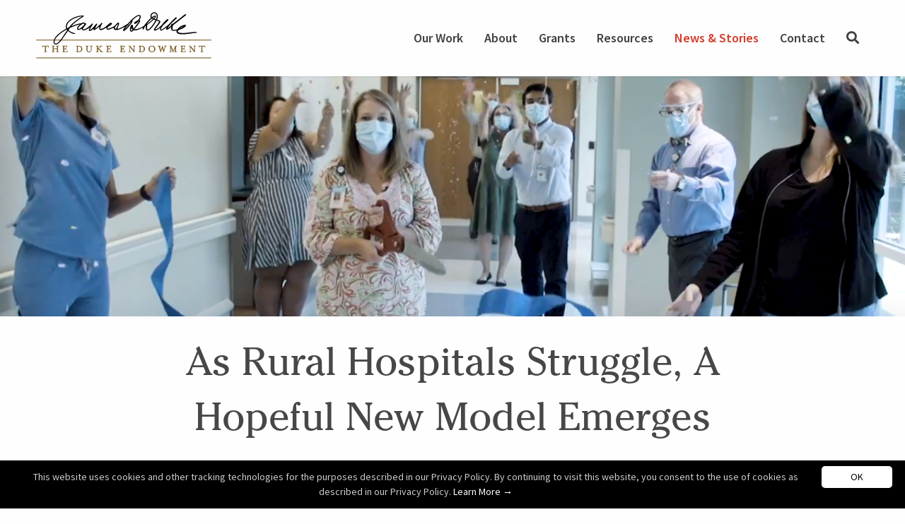

--- FILE ---
content_type: text/html; charset=UTF-8
request_url: https://www.dukeendowment.org/news/as-rural-hospitals-struggle-a-hopeful-new-model-emerges
body_size: 7937
content:


<!doctype html><html
class="no-js" lang="en"><head><meta
charset="utf-8"><meta
name="viewport" content="width=device-width, initial-scale=1"><link
rel="apple-touch-icon" sizes="180x180" href="https://www.dukeendowment.org/apple-touch-icon.png"><link
rel="icon" type="image/png" sizes="32x32" href="https://www.dukeendowment.org/favicon-32x32.png"><link
rel="icon" type="image/png" sizes="16x16" href="https://www.dukeendowment.org/favicon-16x16.png"><link
rel="mask-icon" href="https://www.dukeendowment.org/safari-pinned-tab.svg" color="#5bbad5"><meta
name="msapplication-TileColor" content="#da532c"><meta
name="theme-color" content="#bfcec2"><link
href="https://www.dukeendowment.org/assets/dist/css/main.css?id=76fab0e1d78f00d2572b" rel="stylesheet">
<title>The Duke Endowment | As Rural Hospitals Struggle, A Hopeful New Model…</title>
<script>dataLayer = [];
(function(w,d,s,l,i){w[l]=w[l]||[];w[l].push({'gtm.start':
new Date().getTime(),event:'gtm.js'});var f=d.getElementsByTagName(s)[0],
j=d.createElement(s),dl=l!='dataLayer'?'&l='+l:'';j.async=true;j.src=
'https://www.googletagmanager.com/gtm.js?id='+i+dl;f.parentNode.insertBefore(j,f);
})(window,document,'script','dataLayer','GTM-5KLX3MK');
</script><meta name="generator" content="SEOmatic">
<meta name="keywords" content="endowment, opened, doors, innovative, labor, delivery, unit, rural, support, siler, hospitals, city">
<meta name="description" content="UNC Hospitals, with support from the Endowment, has opened the doors of an innovative new labor and delivery unit in rural Siler City, N.C.">
<meta name="referrer" content="no-referrer-when-downgrade">
<meta name="robots" content="all">
<meta content="TheDukeEndowment" property="fb:profile_id">
<meta content="en_US" property="og:locale">
<meta content="The Duke Endowment" property="og:site_name">
<meta content="website" property="og:type">
<meta content="https://www.dukeendowment.org/news/as-rural-hospitals-struggle-a-hopeful-new-model-emerges" property="og:url">
<meta content="As Rural Hospitals Struggle, A Hopeful New Model Emerges" property="og:title">
<meta content="UNC Hospitals, with support from the Endowment, has opened the doors of an innovative new labor and delivery unit in rural Siler City, N.C." property="og:description">
<meta content="https://www.dukeendowment.org/uploads/general/_1200x630_crop_center-center_82_none/Screenshot-2022-05-12-151221.png?mtime=1652382851" property="og:image">
<meta content="1200" property="og:image:width">
<meta content="630" property="og:image:height">
<meta content="As Rural Hospitals Struggle, A Hopeful New Model Emerges" property="og:image:alt">
<meta content="https://www.youtube.com/user/DukeEndowment" property="og:see_also">
<meta content="https://www.linkedin.com/company/the-duke-endowment/" property="og:see_also">
<meta content="https://en.wikipedia.org/wiki/The_Duke_Endowment" property="og:see_also">
<meta content="https://www.facebook.com/TheDukeEndowment/" property="og:see_also">
<meta content="http://twitter.com/dukeendowment" property="og:see_also">
<meta name="twitter:card" content="summary_large_image">
<meta name="twitter:site" content="@DukeEndowment">
<meta name="twitter:creator" content="@DukeEndowment">
<meta name="twitter:title" content="As Rural Hospitals Struggle, A Hopeful New Model Emerges">
<meta name="twitter:description" content="UNC Hospitals, with support from the Endowment, has opened the doors of an innovative new labor and delivery unit in rural Siler City, N.C.">
<meta name="twitter:image" content="https://www.dukeendowment.org/uploads/general/_800x418_crop_center-center_82_none/Screenshot-2022-05-12-151221.png?mtime=1652382851">
<meta name="twitter:image:width" content="800">
<meta name="twitter:image:height" content="418">
<meta name="twitter:image:alt" content="As Rural Hospitals Struggle, A Hopeful New Model Emerges">
<link href="https://www.dukeendowment.org/news/as-rural-hospitals-struggle-a-hopeful-new-model-emerges" rel="canonical">
<link href="https://www.dukeendowment.org/" rel="home">
<link type="text/plain" href="https://www.dukeendowment.org/humans.txt" rel="author"></head><body
class="site "><noscript><iframe src="https://www.googletagmanager.com/ns.html?id=GTM-5KLX3MK"
height="0" width="0" style="display:none;visibility:hidden"></iframe></noscript>
<div
class="search-bar"><div
class="grid-container"><div
class="grid-x grid-padding-x"><div
class="cell"><form
class="search" method="get" action="https://www.dukeendowment.org/search" role="search" data-abide novalidate>
<input
type="search" required id="search" class="search-input" name="keywords" placeholder="Enter search terms">
<button
class="button" type="submit" role="button">Search</button></form></div></div></div></div><header
class="main-header"><div
class="grid-container"><div
class="grid-x"><div
class="cell shrink">
<a
href="/" class="main-logo">
<img
src="https://www.dukeendowment.org/assets/img/duke-logo.svg" alt="Duke Endowment">
</a></div><nav
class="cell auto"><ul
class="desktop-nav dropdown menu" data-dropdown-menu><li
	>
<a
href="/our-work">Our Work</a><ul
class="menu"><li><a
href="/our-work" >Overview</a></li><li><a
href="https://www.dukeendowment.org/our-work/child-family-well-being">Child &amp; Family Well-Being</a></li><li><a
href="https://www.dukeendowment.org/our-work/health-care">Health Care</a></li><li><a
href="https://www.dukeendowment.org/our-work/higher-education">Higher Education</a></li><li><a
href="https://www.dukeendowment.org/our-work/rural-church">Rural Church</a></li><li
class="special-link"><hr
/>
<a
href="https://www.dukeendowment.org/our-work/additional-focus">Additional Focus</a></li></ul></li><li
	>
<a
href="/about">About</a><ul
class="menu"><li><a
href="/about" >Overview</a></li><li><a
href="/about/history-legacy">History &amp; Legacy</a></li><li><a
href="/about/learning-and-evaluation">Evaluation &amp; Learning</a></li><li><a
href="/about/trustees">Trustees</a></li><li><a
href="/about/staff">Staff</a></li><li><a
href="/about/investments">Financials</a></li><li><a
href="/about/building-meeting-space">Building &amp; Meeting Space</a></li></ul></li><li
	>
<a
href="/grants">Grants</a><ul
class="menu"><li><a
href="/grants" >Overview</a></li><li><a
href="/grants/grant-reporting" >Grant Reporting</a></li><li><a
href="/grants/promotion-guidelines" >Promotion Guidelines</a></li></ul></li><li
	><a
href="/resources">Resources</a></li><li
class="active"><a
href="/news">News &amp; Stories</a></li><li
	><a
href="/contact">Contact</a></li><li><a
class="search-button" href="#"><i
class="fas fa-search"></i></a></li></ul></nav><div
class="mobile-nav">
<a
class="mobile-search-button" href="#"><i
class="fas fa-search"></i></a><a
class="mobile-dropdown-button"><div
id="hamburger">
<span></span>
<span></span>
<span></span>
<span></span></div>
</a></div></div></div><div
class="mobile-dropdown-menu-container"><div
class="mobile-dropdown-menu"><ul><li
class="inner-menu">
<span
class="inner-link">Our Work</span><ul
class="inner-dropdown"><li><a
href="https://www.dukeendowment.org/our-work/child-family-well-being">Child &amp; Family Well-Being</a></li><li><a
href="https://www.dukeendowment.org/our-work/health-care">Health Care</a></li><li><a
href="https://www.dukeendowment.org/our-work/higher-education">Higher Education</a></li><li><a
href="https://www.dukeendowment.org/our-work/rural-church">Rural Church</a></li><li
class="special-link">
<a
href="https://www.dukeendowment.org/our-work/additional-focus">Additional Focus</a></li></ul></li><li
class="inner-menu">
<span
class="inner-link">About</span><ul
class="inner-dropdown"><li><a
href="/about" >Overview</a></li><li><a
href="/about/history-legacy">History &amp; Legacy</a></li><li><a
href="/about/learning-and-evaluation">Evaluation &amp; Learning</a></li><li><a
href="/about/trustees">Trustees</a></li><li><a
href="/about/staff">Staff</a></li><li><a
href="/about/investments">Financials</a></li><li><a
href="/about/building-meeting-space">Building &amp; Meeting Space</a></li></ul></li><li
class="inner-menu">
<span
class="inner-link">Grants</span><ul
class="inner-dropdown"><li><a
href="/grants" >Overview</a></li><li><a
href="/grants/grant-reporting" >Grant Reporting</a></li><li><a
href="/grants/promotion-guidelines" >Promotion Guidelines</a></li></ul></li><li
	><a
href="/resources">Resources</a></li><li
class="active"><a
href="/news">News &amp; Stories</a></li><li
	><a
href="/contact">Contact</a></li></ul></div></div></header><main
class="wrapper"><section
class="main-hero-image image-hero" style="background-image: url('	https://www.dukeendowment.org/assets/i/general/263316/Screenshot-2022-05-12-151221_a51decac6721f714096d5678786b779a.png');"></section><section
class="u-py2 text-center intro"><div
class="grid-container"><div
class="grid-x grid-padding-x"><div
class="cell small-12"><h1>As Rural Hospitals Struggle, A Hopeful New Model Emerges</h1><p
class="news-byline">
<a
class="post-type" href="/news?post-type=blog#latestnews">Blog</a>												|&nbsp; May 12, 2022 &nbsp;|&nbsp; <span
class="authors">
Martha Carlough, Ellen Chetwynd, Katie Wouk</span></p></div></div></div></section><section
class="content-blocks"><section
class="white-background block-rich-text u-py1" ><div
class="grid-container narrow"><div
class="grid-x grid-padding-x"><div
class="cell"><figure
class="figure-right figure-one-quarter">
<img
src="	https://www.dukeendowment.org/assets/i/general/263440/Screenshot-2022-05-12-151853_2022-05-12-204357_bjcr_5cfd624dff08b210cde61daa3f0f3f45.jpg" alt="Screenshot 2022 05 12 151853"><figcaption><p>Martha Carlough</p></figcaption></figure><p>Childbirth can be a&nbsp;stressful event for anyone, but especially for families who must travel long distances to access maternity care. <a
href="https://www2.deloitte.com/us/en/pages/life-sciences-and-health-care/articles/march-of-dimes-maternity-care-deserts-dashboard.html">According to March of Dimes</a>, <span
class="numbers">49</span> out of <span
class="numbers">100</span> North Carolina counties do not have labor and delivery services and many small and rural hospitals are challenged to maintain their maternity care units. At least <span
class="numbers">10</span> rural hospitals have <a
href="https://www.northcarolinahealthnews.org/2020/02/24/when-rural-maternity-units-close-alternatives-are-hard-to-come-by/">closed their labor and delivery units</a> since <span
class="numbers">2013</span>. Such closures often lead to declining availability of other services such as <span
class="numbers">24</span>-hour access to surgery, emergency services and even local prenatal care as maternity care providers move out of the community.&nbsp;</p><p><br></p></div></div></div></section><section
class="white-background block-rich-text u-py1" ><div
class="grid-container narrow"><div
class="grid-x grid-padding-x"><div
class="cell"><figure
class="figure-right figure-one-quarter">
<img
src="	https://www.dukeendowment.org/assets/i/general/263503/Screenshot-2022-05-12-151925_2022-05-12-204941_dsit_5cfd624dff08b210cde61daa3f0f3f45.jpg" alt="Screenshot 2022 05 12 151925"><figcaption><p>Ellen Chetwynd</p></figcaption></figure><p>Lack of access to rural maternity care also exacerbates racial and ethnic disparities in maternal and infant <a
href="https://pubmed.ncbi.nlm.nih.gov/27077363/">health outcomes</a>. Traveling long distances during labor not only increases stress and anxiety but is also associated with increased <a
href="https://www.ncbi.nlm.nih.gov/pmc/articles/PMC8005403/">perinatal morbidity</a> including preterm birth, out of hospital births and births in <a
href="https://www.ncbi.nlm.nih.gov/pmc/articles/PMC5885848/">hospitals without maternity units</a>.</p><p><br></p></div></div></div></section><section
class="white-background block-rich-text u-py1" ><div
class="grid-container narrow"><div
class="grid-x grid-padding-x"><div
class="cell"><figure
class="figure-right figure-one-quarter">
<img
src="	https://www.dukeendowment.org/assets/i/general/263508/Screenshot-2022-05-12-151946_2022-05-12-205645_klmf_5cfd624dff08b210cde61daa3f0f3f45.jpg" alt="Screenshot 2022 05 12 151946"><figcaption><p>Katie Wouk</p></figcaption></figure><p>In September of <span
class="numbers">2020</span>, <span
class="caps">UNC</span> Hospitals, with support from The Duke Endowment, opened the doors of a&nbsp;new labor and delivery unit in rural Siler City, N.C. <span
class="caps">UNC</span> Chatham Hospital is a&nbsp;Critical Access Hospital, which means it has fewer than <span
class="numbers">25</span> beds, is more than <span
class="numbers">35</span>&nbsp;miles from any other hospital, and cares for predominantly under-insured and uninsured clients.&nbsp;</p><p><span
class="caps">UNC</span> Chatham, in partnership with <span
class="caps">UNC</span> Family Medicine, is now an important training site for primary care physicians interested in providing care to rural communities. It was designed with a&nbsp;staffing model of midwives and family physicians. It’s not uncommon for midwives and family physicians to work in rural maternity care units, but Chatham Hospital’s model is quite unique, using family doctors as primary delivering physicians who also perform cesarean sections.&nbsp;</p><p><span
class="caps">UNC</span> is bucking the national trend of shutting the doors on rural labor and delivery units. If this unit is a&nbsp;success, it offers a&nbsp;model that could be useful in other rural communities. That is why The Duke Endowment is funding our Evaluation Team to track the success of the unit and to follow what happens to a&nbsp;community when a&nbsp;maternity unit opens. We have just completed the first year of our three-year evaluation project funded by the Endowment.</p></div></div></div></section><section
class="white-background block-image" ><div
class="grid-container "><div
class="grid-x grid-padding-x"><div
class="cell text-center"><figure
class="figure-center">
<img
src="	https://www.dukeendowment.org/assets/i/general/263336/Screenshot-2022-05-12-153227_2022-05-12-194742_oeeu_7ca7049ce411599feb82e65ae7288594.jpg" alt="Screenshot 2022 05 12 153227"><figcaption><p>Figure <span
class="numbers">1</span></p></figcaption></figure></div></div></div></section><section
class="white-background block-rich-text" ><div
class="grid-container narrow"><div
class="grid-x grid-padding-x"><div
class="cell"><div
class="copy"><p>Briefly, this evaluation was designed to address the following three questions:<br></p><ol><li>What are the changes in measurable health outcomes for mothers and newborns, including changes in maternal stress, well-being and satisfaction with birth experience?</li><li>Is this model financially viable and sustainable with skilled and satisfied health care providers?</li><li>Does a&nbsp;local maternity care center change the community in measurable ways?</li></ol><p>As illustrated in Figure <span
class="numbers">1</span>, the evaluation is designed to gather data across four identified areas of interest: patients, workforce, healthcare system and community.</p><p>As with any evaluation, there have been lessons learned:</p><p><strong>Responsiveness to <span
class="caps">COVID-<span
class="numbers">19</span></span></strong>: The Chatham Maternity Care Center opened during the <span
class="caps">COVID</span> pandemic, at a&nbsp;time when all healthcare systems were stretched. The hospital and the maternity care center have had to respond to these complexities in ways that limited their ability to publicize the opening and develop relationships with local collaborators. <span
class="caps">COVID</span> affected protocols around patient visitors and touring of the unit as well as increasing healthcare worker burdens which led to staffing shortages.</p><p>As far as our evaluation is concerned, it will be difficult to untangle the effect of the pandemic on many of the measures being collected. For example, was the initial lower patient volume due to the reduced visibility of the unit because it opened during the pandemic, or a&nbsp;lack of adequate trust or desirability of the unit to local families? Is the turnover in RN-nursing staff a&nbsp;product of the nationwide nursing shortage or due to other aspects of the work environment in a&nbsp;rural setting?</p><p><strong>Complexity of healthcare finances: </strong>The Critical Access Hospital status and affiliation with a&nbsp;university hospital brings both benefits and challenges. Financial losses were anticipated in the first year after the Maternity Care Center opened, but the high proportion of uninsured patients, the low Medicaid reimbursement rates for deliveries, and the high staffing costs associated with a&nbsp;university system created a&nbsp;greater loss than was initially anticipated. Leaders from across the hospital system are working to shift the model enough to bring down costs and to understand how the unit at Chatham Hospital financially benefits the hospital system as a&nbsp;whole.</p><p><strong>Importance of qualitative data</strong>: Quantitative data are the cornerstones of our evaluation; however, the qualitative data have been critical in defining the story behind the unit. There is a&nbsp;feeling to the work that can’t be captured with numbers. For example, we know that the cesarean section rates are remarkably low but to hear that a&nbsp;father was proactively invited to cut the umbilical cord, even though his baby was born by cesarean section, builds a&nbsp;picture of high-touch care throughout the surgical procedure. We know that most patients live very close to the hospital but when we hear that a&nbsp;doctor played her own music for a&nbsp;patient during delivery based on their shared musical tastes, or that a&nbsp;nurse collected furniture from the staff for a&nbsp;patient who confided that she didn’t have any, we get a&nbsp;sense of the unit truly being a&nbsp;part of and supporting the community.</p><p>Rural communities need more than a&nbsp;place to give birth, they need to know that the healthcare system is there for them. They need access to quality care. And they need an equity-focused approach that brings non-judgmental care into the places where they live and&nbsp;work.</p><p>Our team of evaluators is excited to continue our work with The Duke Endowment tracking both the challenges and successes of the promising Chatham <span
class="caps">MCC</span> model to improve the landscape of rural maternity care across the United States.</p><p><em>Martha Carlough, Ellen Chetwynd and Katie Wouk of the University of North Carolina are the primary researchers on the <span
class="caps">UNC</span> Chatham evaluation project.</em></p></div></div></div></div></section></section><section
class="card-container grey-background u-py3"><div
class="grid-container"><div
class="grid-x grid-padding-x"><div
class="cell small-12 text-center u-pb1"><h2>Related Posts</h2></div><div
class="cell small-12"><div
class="grid-x grid-padding-x small-up-2 medium-up-3 large-up-4"><div
class="cell news-card u-mb1_5"><div
class="card white-background">
<span
class="tag-label">Story</span>
<a
class="card-image" href="https://www.dukeendowment.org/news/accessible-health-care-in-rural-community-hospitals">
<img
src="	https://www.dukeendowment.org/assets/i/general/101704/Accessible-Health-Care-in-Rural-Community-Hospitals-01_726396628fff3c88d91596961c9eab16.jpg" alt="Accessible Health Care in Rural Community Hospitals 01">
</a><div
class="card-section">
<a
class="card-copy " href="https://www.dukeendowment.org/news/accessible-health-care-in-rural-community-hospitals"><div><h3 class="h6">Accessible Health Care in Rural Community Hospitals</h3></div>
</a><div
class="card-date"><p>
January 2, 2017 |
Lin B. Hollowell III</p></div></div></div></div></div></div></div></div></section><section
class="grey-background u-py2"><div
class="grid-container"><div
class="grid-x grid-padding-x"><div
class="cell small-12 text-center"><h2 class="u-mb2">Related Project Details</h2></div><div
class="cell small-12"><div
class="grid-x grid-padding-x small-up-2 medium-up-3 large-up-4"><div
class="cell news-card u-mb1_5"><div
class="card white-background">
<span
class="tag-label">Project Details</span>
<a
class="card-image" href="https://www.dukeendowment.org/project-details/expanding-access-care-vulnerable-population">
<img
src="	https://www.dukeendowment.org/assets/i/projectdetails/235600/HC-Expanding-Access-to-Care-for-Vulnerable-Populations01_2032df817f4a5bea39d03997117d0920.jpg" alt="HC Expanding Access to Care for Vulnerable Populations01">
</a><div
class="card-section">
<a
class="card-copy " href="https://www.dukeendowment.org/project-details/expanding-access-care-vulnerable-population"><div><h3 class="h6">Expanding Access to Care for Vulnerable Populations</h3></div>
</a></div></div></div></div></div></div></div></section></main><footer
class="main-footer"><div
class="grid-container"><div
class="grid-x grid-padding-x align-justify"><div
class="cell small-12 u-mb2">
<a
class="footer-logo" href="/">
<img
src="https://www.dukeendowment.org/assets/img/duke-logo-white.svg" alt="Duke Endowment">
</a></div><div
class="cell medium-6 large-shrink u-mb1_5"><h2>Connect with Us</h2><ul
class="social-nav"><li><a
target="_blank" rel="noopener nofollow" href="https://www.facebook.com/thedukeendowment/"><i
class="fab fa-facebook"></i></a></li><li><a
target="_blank" rel="noopener nofollow" href="https://www.instagram.com/dukeendowment"><i
class="fab fa-instagram"></i></a></li><li><a
target="_blank" rel="noopener nofollow" href="https://www.linkedin.com/company/the-duke-endowment"><i
class="fab fa-linkedin"></i></a></li><li><a
target="_blank" rel="noopener nofollow" href="https://twitter.com/dukeendowment">
<svg
xmlns="http://www.w3.org/2000/svg" height="25" width="25" viewBox="0 0 512 512"><path
d="M389.2 48h70.6L305.6 224.2 487 464H345L233.7 318.6 106.5 464H35.8L200.7 275.5 26.8 48H172.4L272.9 180.9 389.2 48zM364.4 421.8h39.1L151.1 88h-42L364.4 421.8z"/></svg>
</a></li><li><a
target="_blank" rel="noopener nofollow" href="https://www.youtube.com/user/dukeendowment"><i
class="fab fa-youtube"></i></a></li></ul><p
class="u-mb0 dark-gray">Copyright &copy; 2026 The Duke Endowment</p><p
class="white">
<a
href="/privacy-policy">Privacy Policy</a> |
<a
href="/accessibility">Accessibility</a> |
<a
href="/terms-conditions">Legal</a></p></div><div
class="cell medium-6 large-3 u-mb1_5"><h2>Contact</h2><p>800 East Morehead Street<br>
Charlotte, North Carolina 28202<br>
(704) 376-0291</p></div><div
class="cell medium-6 large-3 u-mb1_5"><h2>Subscribe to Email Updates</h2><p>Get the latest news from The Duke Endowment</p>
<a
class="button hollow" href="/newsletter">Sign up</a></div><div
class="cell shrink u-mb1_5">
<a
class="button display-block hollow" target="_blank" href="http://board.dukeendowment.org">For Trustees</a>
<a
class="button display-block hollow" href="/for-media">For Media</a></div></div></div></footer> <script src="https://kit.fontawesome.com/09b6552210.js" crossorigin="anonymous"></script> <script src="https://www.dukeendowment.org/assets/dist/js/manifest.js?id=0e0e8f937296955635a3"></script> <script src="https://www.dukeendowment.org/assets/dist/js/vendor.js?id=c41c1e1ad0373a5ab3f5"></script> <script src="https://www.dukeendowment.org/assets/dist/js/main.js?id=f60dce19a45f42c20daf"></script> <script type="text/javascript" id="cookieinfo"
			src="https://www.dukeendowment.org/assets/js/cookieinfo.min.js"
			data-font-family="'Lato', Helvetica, Roboto, Arial, sans-serif;"
			data-message="This website uses cookies and other tracking technologies for the purposes described in our Privacy Policy. By continuing to visit this website, you consent to the use of cookies as described in our Privacy Policy."
			data-fg="#ccc"
			data-bg="#000"
			data-link="#fff"
			data-divlink="#000"
			data-divlinkbg="#fff"
			data-cookie="dukeendowment-accept-cookie"
			data-moreinfo="https://www.dukeendowment.org/privacy-policy"
			data-linkmsg="Learn More &rarr;"
			data-close-text="OK"
		></script> <script type="application/ld+json">{"@context":"http://schema.org","@graph":[{"@type":"WebPage","author":{"@id":"https://www.dukeendowment.org#identity"},"copyrightHolder":{"@id":"https://www.dukeendowment.org#identity"},"copyrightYear":"2022","creator":{"@id":"https://www.dukeendowment.org#creator"},"dateModified":"2022-11-23T11:57:11-05:00","datePublished":"2022-05-12T15:07:00-04:00","description":"UNC Hospitals, with support from the Endowment, has opened the doors of an innovative new labor and delivery unit in rural Siler City, N.C.","headline":"As Rural Hospitals Struggle, A Hopeful New Model Emerges","image":{"@type":"ImageObject","url":"https://www.dukeendowment.org/uploads/general/_1200x630_crop_center-center_82_none/Screenshot-2022-05-12-151221.png?mtime=1652382851"},"inLanguage":"en-us","mainEntityOfPage":"https://www.dukeendowment.org/news/as-rural-hospitals-struggle-a-hopeful-new-model-emerges","name":"As Rural Hospitals Struggle, A Hopeful New Model Emerges","publisher":{"@id":"https://www.dukeendowment.org#creator"},"url":"https://www.dukeendowment.org/news/as-rural-hospitals-struggle-a-hopeful-new-model-emerges"},{"@id":"https://www.dukeendowment.org#identity","@type":"LocalBusiness","address":{"@type":"PostalAddress","addressCountry":"United States of America","addressLocality":"Charlotte","addressRegion":"North Carolina","postalCode":"28202","streetAddress":"704.376.0291"},"alternateName":"Duke Endowment","description":"Since 1924, The Duke Endowment has worked to help people and strengthen communities in North Carolina and South Carolina by nurturing children, promoting health, educating minds and enriching spirits.","email":"info@dukeendowment.org","founder":"James B. Duke","foundingDate":"1924-12-11","foundingLocation":"Charlotte, North Carolina USA","geo":{"@type":"GeoCoordinates","latitude":"35.214500","longitude":"-80.845810"},"image":{"@type":"ImageObject","height":"125","url":"https://www.dukeendowment.org/uploads/about/duke-endowment.png","width":"300"},"logo":{"@type":"ImageObject","height":"60","url":"https://www.dukeendowment.org/uploads/about/_600x60_fit_center-center_82_none/duke-endowment.png?mtime=1641963238","width":"144"},"name":"The Duke Endowment","priceRange":"$","sameAs":["http://twitter.com/dukeendowment","https://www.facebook.com/TheDukeEndowment/","https://en.wikipedia.org/wiki/The_Duke_Endowment","https://www.linkedin.com/company/the-duke-endowment/","https://www.youtube.com/user/DukeEndowment"],"telephone":"704.376.0291","url":"https://www.dukeendowment.org"},{"@id":"#creator","@type":"Organization"},{"@type":"BreadcrumbList","description":"Breadcrumbs list","itemListElement":[{"@type":"ListItem","item":"https://www.dukeendowment.org/","name":"Homepage","position":1},{"@type":"ListItem","item":"https://www.dukeendowment.org/news","name":"News & Stories","position":2},{"@type":"ListItem","item":"https://www.dukeendowment.org/news/as-rural-hospitals-struggle-a-hopeful-new-model-emerges","name":"As Rural Hospitals Struggle, A Hopeful New Model Emerges","position":3}],"name":"Breadcrumbs"}]}</script><script defer src="https://static.cloudflareinsights.com/beacon.min.js/vcd15cbe7772f49c399c6a5babf22c1241717689176015" integrity="sha512-ZpsOmlRQV6y907TI0dKBHq9Md29nnaEIPlkf84rnaERnq6zvWvPUqr2ft8M1aS28oN72PdrCzSjY4U6VaAw1EQ==" data-cf-beacon='{"version":"2024.11.0","token":"51dd4cdc40fc4eaca7ff01e162dc5254","r":1,"server_timing":{"name":{"cfCacheStatus":true,"cfEdge":true,"cfExtPri":true,"cfL4":true,"cfOrigin":true,"cfSpeedBrain":true},"location_startswith":null}}' crossorigin="anonymous"></script>
</body></html>

--- FILE ---
content_type: text/css
request_url: https://www.dukeendowment.org/assets/dist/css/main.css?id=76fab0e1d78f00d2572b
body_size: 27517
content:
@import url(https://fonts.googleapis.com/css2?family=Source+Sans+Pro:wght@400;600;700&display=swap);
@import url(//hello.myfonts.net/count/3d0094);
.mfp-bg{background:#0b0b0b;opacity:.8;overflow:hidden;z-index:1042}.mfp-bg,.mfp-wrap{height:100%;left:0;position:fixed;top:0;width:100%}.mfp-wrap{-webkit-backface-visibility:hidden;outline:none!important;z-index:1043}.mfp-container{box-sizing:border-box;height:100%;left:0;padding:0 8px;position:absolute;text-align:center;top:0;width:100%}.mfp-container:before{content:"";display:inline-block;height:100%;vertical-align:middle}.mfp-align-top .mfp-container:before{display:none}.mfp-content{display:inline-block;margin:0 auto;position:relative;text-align:left;vertical-align:middle;z-index:1045}.mfp-ajax-holder .mfp-content,.mfp-inline-holder .mfp-content{cursor:auto;width:100%}.mfp-ajax-cur{cursor:progress}.mfp-zoom-out-cur,.mfp-zoom-out-cur .mfp-image-holder .mfp-close{cursor:zoom-out}.mfp-zoom{cursor:pointer;cursor:zoom-in}.mfp-auto-cursor .mfp-content{cursor:auto}.mfp-arrow,.mfp-close,.mfp-counter,.mfp-preloader{-webkit-user-select:none;-moz-user-select:none;-ms-user-select:none;user-select:none}.mfp-loading.mfp-figure{display:none}.mfp-hide{display:none!important}.mfp-preloader{color:#ccc;left:8px;margin-top:-.8em;position:absolute;right:8px;text-align:center;top:50%;width:auto;z-index:1044}.mfp-preloader a{color:#ccc}.mfp-preloader a:hover{color:#fff}.mfp-s-error .mfp-content,.mfp-s-ready .mfp-preloader{display:none}button.mfp-arrow,button.mfp-close{-webkit-appearance:none;background:transparent;border:0;box-shadow:none;cursor:pointer;display:block;outline:none;overflow:visible;padding:0;touch-action:manipulation;z-index:1046}button::-moz-focus-inner{border:0;padding:0}.mfp-close{color:#fff;font-family:Arial,Baskerville,monospace;font-size:28px;font-style:normal;height:44px;line-height:44px;opacity:.65;padding:0 0 18px 10px;position:absolute;right:0;text-align:center;text-decoration:none;top:0;width:44px}.mfp-close:focus,.mfp-close:hover{opacity:1}.mfp-close:active{top:1px}.mfp-close-btn-in .mfp-close{color:#333}.mfp-iframe-holder .mfp-close,.mfp-image-holder .mfp-close{color:#fff;padding-right:6px;right:-6px;text-align:right;width:100%}.mfp-counter{color:#ccc;font-size:12px;line-height:18px;position:absolute;right:0;top:0;white-space:nowrap}.mfp-arrow{-webkit-tap-highlight-color:transparent;height:110px;margin:-55px 0 0;opacity:.65;padding:0;position:absolute;top:50%;width:90px}.mfp-arrow:active{margin-top:-54px}.mfp-arrow:focus,.mfp-arrow:hover{opacity:1}.mfp-arrow:after,.mfp-arrow:before{border:inset transparent;content:"";display:block;height:0;left:0;margin-left:35px;margin-top:35px;position:absolute;top:0;width:0}.mfp-arrow:after{border-bottom-width:13px;border-top-width:13px;top:8px}.mfp-arrow:before{border-bottom-width:21px;border-top-width:21px;opacity:.7}.mfp-arrow-left{left:0}.mfp-arrow-left:after{border-right:17px solid #fff;margin-left:31px}.mfp-arrow-left:before{border-right:27px solid #3f3f3f;margin-left:25px}.mfp-arrow-right{right:0}.mfp-arrow-right:after{border-left:17px solid #fff;margin-left:39px}.mfp-arrow-right:before{border-left:27px solid #3f3f3f}.mfp-iframe-holder{padding-bottom:40px;padding-top:40px}.mfp-iframe-holder .mfp-content{line-height:0;max-width:900px;width:100%}.mfp-iframe-holder .mfp-close{top:-40px}.mfp-iframe-scaler{height:0;overflow:hidden;padding-top:56.25%;width:100%}.mfp-iframe-scaler iframe{background:#000;box-shadow:0 0 8px rgba(0,0,0,.6);display:block;height:100%;left:0;position:absolute;top:0;width:100%}img.mfp-img{box-sizing:border-box;display:block;height:auto;margin:0 auto;max-width:100%;padding:40px 0;width:auto}.mfp-figure,img.mfp-img{line-height:0}.mfp-figure:after{background:#444;bottom:40px;box-shadow:0 0 8px rgba(0,0,0,.6);content:"";display:block;height:auto;left:0;position:absolute;right:0;top:40px;width:auto;z-index:-1}.mfp-figure small{color:#bdbdbd;display:block;font-size:12px;line-height:14px}.mfp-figure figure{margin:0}.mfp-bottom-bar{cursor:auto;left:0;margin-top:-36px;position:absolute;top:100%;width:100%}.mfp-title{word-wrap:break-word;color:#f3f3f3;line-height:18px;padding-right:36px;text-align:left}.mfp-image-holder .mfp-content{max-width:100%}.mfp-gallery .mfp-image-holder .mfp-figure{cursor:pointer}@media screen and (max-height:300px),screen and (max-width:800px) and (orientation:landscape){.mfp-img-mobile .mfp-image-holder{padding-left:0;padding-right:0}.mfp-img-mobile img.mfp-img{padding:0}.mfp-img-mobile .mfp-figure:after{bottom:0;top:0}.mfp-img-mobile .mfp-figure small{display:inline;margin-left:5px}.mfp-img-mobile .mfp-bottom-bar{background:rgba(0,0,0,.6);bottom:0;box-sizing:border-box;margin:0;padding:3px 5px;position:fixed;top:auto}.mfp-img-mobile .mfp-bottom-bar:empty{padding:0}.mfp-img-mobile .mfp-counter{right:5px;top:3px}.mfp-img-mobile .mfp-close{background:rgba(0,0,0,.6);height:35px;line-height:35px;padding:0;position:fixed;right:0;text-align:center;top:0;width:35px}}@media (max-width:900px){.mfp-arrow{transform:scale(.75)}.mfp-arrow-left{transform-origin:0}.mfp-arrow-right{transform-origin:100%}.mfp-container{padding-left:6px;padding-right:6px}}
.air-datepicker-cell.-day-.-other-month-,.air-datepicker-cell.-year-.-other-decade-{color:var(--adp-color-other-month)}.air-datepicker-cell.-day-.-other-month-:hover,.air-datepicker-cell.-year-.-other-decade-:hover{color:var(--adp-color-other-month-hover)}.-disabled-.-focus-.air-datepicker-cell.-day-.-other-month-,.-disabled-.-focus-.air-datepicker-cell.-year-.-other-decade-{color:var(--adp-color-other-month)}.-selected-.air-datepicker-cell.-day-.-other-month-,.-selected-.air-datepicker-cell.-year-.-other-decade-{background:var(--adp-background-color-selected-other-month);color:#fff}.-selected-.-focus-.air-datepicker-cell.-day-.-other-month-,.-selected-.-focus-.air-datepicker-cell.-year-.-other-decade-{background:var(--adp-background-color-selected-other-month-focused)}.-in-range-.air-datepicker-cell.-day-.-other-month-,.-in-range-.air-datepicker-cell.-year-.-other-decade-{background-color:var(--adp-background-color-in-range);color:var(--adp-color)}.-in-range-.-focus-.air-datepicker-cell.-day-.-other-month-,.-in-range-.-focus-.air-datepicker-cell.-year-.-other-decade-{background-color:var(--adp-background-color-in-range-focused)}.air-datepicker-cell.-day-.-other-month-:empty,.air-datepicker-cell.-year-.-other-decade-:empty{background:none;border:none}.air-datepicker-cell{align-items:center;border-radius:var(--adp-cell-border-radius);box-sizing:border-box;cursor:pointer;display:flex;justify-content:center;position:relative;z-index:1}.air-datepicker-cell.-focus-{background:var(--adp-background-color-hover)}.air-datepicker-cell.-current-{color:var(--adp-color-current-date)}.air-datepicker-cell.-current-.-focus-{color:var(--adp-color)}.air-datepicker-cell.-current-.-in-range-{color:var(--adp-color-current-date)}.air-datepicker-cell.-disabled-{color:var(--adp-color-disabled);cursor:default}.air-datepicker-cell.-disabled-.-focus-{color:var(--adp-color-disabled)}.air-datepicker-cell.-disabled-.-in-range-{color:var(--adp-color-disabled-in-range)}.air-datepicker-cell.-disabled-.-current-.-focus-{color:var(--adp-color-disabled)}.air-datepicker-cell.-in-range-{background:var(--adp-cell-background-color-in-range);border-radius:0}.air-datepicker-cell.-in-range-:hover{background:var(--adp-cell-background-color-in-range-hover)}.air-datepicker-cell.-range-from-{background-color:var(--adp-cell-background-color-in-range);border:1px solid var(--adp-cell-border-color-in-range);border-radius:var(--adp-cell-border-radius) 0 0 var(--adp-cell-border-radius)}.air-datepicker-cell.-range-to-{background-color:var(--adp-cell-background-color-in-range);border:1px solid var(--adp-cell-border-color-in-range);border-radius:0 var(--adp-cell-border-radius) var(--adp-cell-border-radius) 0}.air-datepicker-cell.-range-to-.-range-from-{border-radius:var(--adp-cell-border-radius)}.air-datepicker-cell.-selected-{border:none}.air-datepicker-cell.-selected-,.air-datepicker-cell.-selected-.-current-{background:var(--adp-cell-background-color-selected);color:#fff}.air-datepicker-cell.-selected-.-focus-{background:var(--adp-cell-background-color-selected-hover)}.air-datepicker-body{transition:all var(--adp-transition-duration) var(--adp-transition-ease)}.air-datepicker-body.-hidden-{display:none}.air-datepicker-body--day-names{-ms-grid-columns:(var(--adp-day-cell-width))[7];display:-ms-grid;display:grid;grid-template-columns:repeat(7,var(--adp-day-cell-width));margin:8px 0 3px}.air-datepicker-body--day-name{align-items:center;color:var(--adp-day-name-color);display:flex;flex:1;font-size:.8em;justify-content:center;text-align:center;text-transform:uppercase}.air-datepicker-body--cells{display:-ms-grid;display:grid}.air-datepicker-body--cells.-days-{-ms-grid-columns:(var(--adp-day-cell-width))[7];grid-auto-rows:var(--adp-day-cell-height);grid-template-columns:repeat(7,var(--adp-day-cell-width))}.air-datepicker-body--cells.-months-{-ms-grid-columns:(1fr)[3];grid-auto-rows:var(--adp-month-cell-height);grid-template-columns:repeat(3,1fr)}.air-datepicker-body--cells.-years-{-ms-grid-columns:(1fr)[4];grid-auto-rows:var(--adp-year-cell-height);grid-template-columns:repeat(4,1fr)}.air-datepicker-nav{border-bottom:1px solid var(--adp-border-color-inner);box-sizing:content-box;display:flex;justify-content:space-between;min-height:var(--adp-nav-height);padding:var(--adp-padding)}.-only-timepicker- .air-datepicker-nav{display:none}.air-datepicker-nav--action,.air-datepicker-nav--title{align-items:center;cursor:pointer;display:flex;justify-content:center}.air-datepicker-nav--action{border-radius:var(--adp-border-radius);-webkit-user-select:none;-ms-user-select:none;-moz-user-select:none;user-select:none;width:var(--adp-nav-action-size)}.air-datepicker-nav--action:hover{background:var(--adp-background-color-hover)}.air-datepicker-nav--action:active{background:var(--adp-background-color-active)}.air-datepicker-nav--action.-disabled-{visibility:hidden}.air-datepicker-nav--action svg{height:32px;width:32px}.air-datepicker-nav--action path{fill:none;stroke:var(--adp-nav-arrow-color);stroke-width:2px}.air-datepicker-nav--title{border-radius:var(--adp-border-radius);padding:0 8px}.air-datepicker-nav--title i{color:var(--adp-nav-color-secondary);font-style:normal;margin-left:.3em}.air-datepicker-nav--title:hover{background:var(--adp-background-color-hover)}.air-datepicker-nav--title:active{background:var(--adp-background-color-active)}.air-datepicker-nav--title.-disabled-{background:none;cursor:default}.air-datepicker-buttons{display:-ms-grid;display:grid;grid-auto-columns:1fr;grid-auto-flow:column}.air-datepicker-button{background:rgba(255,255,255,0);border:none;border-radius:var(--adp-btn-border-radius);color:var(--adp-btn-color);cursor:pointer;display:inline-flex;height:var(--adp-btn-height)}.air-datepicker-button:focus,.air-datepicker-button:hover{background:var(--adp-btn-background-color-hover);color:var(--adp-btn-color-hover)}.air-datepicker-button:focus{outline:none}.air-datepicker-button:active{background:var(--adp-btn-background-color-active)}.air-datepicker-button span{align-items:center;display:flex;height:100%;justify-content:center;outline:none;width:100%}.air-datepicker-time{-ms-grid-columns:max-content 1fr;grid-column-gap:12px;align-items:center;display:-ms-grid;display:grid;grid-template-columns:-webkit-max-content 1fr;grid-template-columns:max-content 1fr;padding:0 var(--adp-time-padding-inner);position:relative}.-only-timepicker- .air-datepicker-time{border-top:none}.air-datepicker-time--current{align-items:center;display:flex;flex:1;font-size:14px;text-align:center}.air-datepicker-time--current-colon{line-height:1;margin:0 2px 3px}.air-datepicker-time--current-hours,.air-datepicker-time--current-minutes{font-family:Century Gothic,CenturyGothic,AppleGothic,sans-serif;font-size:19px;line-height:1;position:relative;z-index:1}.air-datepicker-time--current-hours:after,.air-datepicker-time--current-minutes:after{background:var(--adp-background-color-hover);border-radius:var(--adp-border-radius);bottom:-2px;content:"";left:-2px;opacity:0;position:absolute;right:-2px;top:-3px;z-index:-1}.air-datepicker-time--current-hours.-focus-:after,.air-datepicker-time--current-minutes.-focus-:after{opacity:1}.air-datepicker-time--current-ampm{align-self:flex-end;color:var(--adp-time-day-period-color);font-size:11px;margin-bottom:1px;margin-left:6px;text-transform:uppercase}.air-datepicker-time--row{align-items:center;background:linear-gradient(to right,var(--adp-time-track-color),var(--adp-time-track-color)) left 50%/100% var(--adp-time-track-height) no-repeat;display:flex;font-size:11px;height:17px}.air-datepicker-time--row:first-child{margin-bottom:4px}.air-datepicker-time--row input[type=range]{-webkit-appearance:none;background:none;cursor:pointer;flex:1;height:100%;margin:0;padding:0}.air-datepicker-time--row input[type=range]::-webkit-slider-thumb{-webkit-appearance:none}.air-datepicker-time--row input[type=range]::-ms-tooltip{display:none}.air-datepicker-time--row input[type=range]:hover::-webkit-slider-thumb{border-color:var(--adp-time-track-color-hover)}.air-datepicker-time--row input[type=range]:hover::-moz-range-thumb{border-color:var(--adp-time-track-color-hover)}.air-datepicker-time--row input[type=range]:hover::-ms-thumb{border-color:var(--adp-time-track-color-hover)}.air-datepicker-time--row input[type=range]:focus{outline:none}.air-datepicker-time--row input[type=range]:focus::-webkit-slider-thumb{background:var(--adp-cell-background-color-selected);border-color:var(--adp-cell-background-color-selected)}.air-datepicker-time--row input[type=range]:focus::-moz-range-thumb{background:var(--adp-cell-background-color-selected);border-color:var(--adp-cell-background-color-selected)}.air-datepicker-time--row input[type=range]:focus::-ms-thumb{background:var(--adp-cell-background-color-selected);border-color:var(--adp-cell-background-color-selected)}.air-datepicker-time--row input[type=range]::-webkit-slider-thumb{background:#fff;border:1px solid var(--adp-time-track-color);border-radius:3px;box-sizing:border-box;cursor:pointer;height:12px;-webkit-transition:background var(--adp-transition-duration);transition:background var(--adp-transition-duration);width:12px}.air-datepicker-time--row input[type=range]::-moz-range-thumb{background:#fff;border:1px solid var(--adp-time-track-color);border-radius:3px;box-sizing:border-box;cursor:pointer;height:12px;-moz-transition:background var(--adp-transition-duration);transition:background var(--adp-transition-duration);width:12px}.air-datepicker-time--row input[type=range]::-ms-thumb{background:#fff;border:1px solid var(--adp-time-track-color);border-radius:3px;box-sizing:border-box;cursor:pointer;height:12px;-ms-transition:background var(--adp-transition-duration);transition:background var(--adp-transition-duration);width:12px}.air-datepicker-time--row input[type=range]::-webkit-slider-thumb{margin-top:calc(var(--adp-time-thumb-size)/2*-1)}.air-datepicker-time--row input[type=range]::-webkit-slider-runnable-track{background:transparent;border:none;color:transparent;cursor:pointer;height:var(--adp-time-track-height)}.air-datepicker-time--row input[type=range]::-moz-range-track{background:transparent;border:none;color:transparent;cursor:pointer;height:var(--adp-time-track-height)}.air-datepicker-time--row input[type=range]::-ms-track{background:transparent;border:none;color:transparent;cursor:pointer;height:var(--adp-time-track-height)}.air-datepicker-time--row input[type=range]::-ms-fill-lower,.air-datepicker-time--row input[type=range]::-ms-fill-upper{background:transparent}.air-datepicker{--adp-font-family:-apple-system,BlinkMacSystemFont,"Segoe UI",Roboto,Helvetica,Arial,sans-serif,"Apple Color Emoji","Segoe UI Emoji","Segoe UI Symbol";--adp-font-size:14px;--adp-width:246px;--adp-z-index:100;--adp-padding:4px;--adp-grid-areas:"nav" "body" "timepicker" "buttons";--adp-transition-duration:.3s;--adp-transition-ease:ease-out;--adp-transition-offset:8px;--adp-background-color:#fff;--adp-background-color-hover:#f0f0f0;--adp-background-color-active:#eaeaea;--adp-background-color-in-range:rgba(92,196,239,.1);--adp-background-color-in-range-focused:rgba(92,196,239,.2);--adp-background-color-selected-other-month-focused:#8ad5f4;--adp-background-color-selected-other-month:#a2ddf6;--adp-color:#4a4a4a;--adp-color-secondary:#9c9c9c;--adp-accent-color:#4eb5e6;--adp-color-current-date:var(--adp-accent-color);--adp-color-other-month:#dedede;--adp-color-disabled:#aeaeae;--adp-color-disabled-in-range:#939393;--adp-color-other-month-hover:#c5c5c5;--adp-border-color:#dbdbdb;--adp-border-color-inner:#efefef;--adp-border-radius:4px;--adp-border-color-inline:#d7d7d7;--adp-nav-height:32px;--adp-nav-arrow-color:var(--adp-color-secondary);--adp-nav-action-size:32px;--adp-nav-color-secondary:var(--adp-color-secondary);--adp-day-name-color:#ff9a19;--adp-day-cell-width:1fr;--adp-day-cell-height:32px;--adp-month-cell-height:42px;--adp-year-cell-height:56px;--adp-pointer-size:10px;--adp-poiner-border-radius:2px;--adp-pointer-offset:14px;--adp-cell-border-radius:4px;--adp-cell-background-color-selected:#5cc4ef;--adp-cell-background-color-selected-hover:#45bced;--adp-cell-background-color-in-range:rgba(92,196,239,0.1);--adp-cell-background-color-in-range-hover:rgba(92,196,239,0.2);--adp-cell-border-color-in-range:var(--adp-cell-background-color-selected);--adp-btn-height:32px;--adp-btn-color:var(--adp-accent-color);--adp-btn-color-hover:var(--adp-color);--adp-btn-border-radius:var(--adp-border-radius);--adp-btn-background-color-hover:var(--adp-background-color-hover);--adp-btn-background-color-active:var(--adp-background-color-active);--adp-time-track-height:1px;--adp-time-track-color:#dedede;--adp-time-track-color-hover:#b1b1b1;--adp-time-thumb-size:12px;--adp-time-padding-inner:10px;--adp-time-day-period-color:var(--adp-color-secondary);--adp-mobile-font-size:16px;--adp-mobile-nav-height:40px;--adp-mobile-width:320px;--adp-mobile-day-cell-height:38px;--adp-mobile-month-cell-height:48px;--adp-mobile-year-cell-height:64px}.air-datepicker-overlay{--adp-overlay-background-color:rgba(0,0,0,.3);--adp-overlay-transition-duration:.3s;--adp-overlay-transition-ease:ease-out;--adp-overlay-z-index:100}.air-datepicker{-ms-grid-columns:1fr;-ms-grid-rows:(max-content)[4];background:var(--adp-background-color);border:1px solid var(--adp-border-color);border-radius:var(--adp-border-radius);box-shadow:0 4px 12px rgba(0,0,0,.15);box-sizing:content-box;color:var(--adp-color);display:-ms-grid;display:grid;font-family:var(--adp-font-family),sans-serif;font-size:var(--adp-font-size);grid-template-areas:var(--adp-grid-areas);grid-template-columns:1fr;grid-template-rows:repeat(4,-webkit-max-content);grid-template-rows:repeat(4,max-content);position:absolute;transition:opacity var(--adp-transition-duration) var(--adp-transition-ease),transform var(--adp-transition-duration) var(--adp-transition-ease);width:var(--adp-width);z-index:var(--adp-z-index)}.air-datepicker:not(.-custom-position-){opacity:0}.air-datepicker.-from-top-{transform:translateY(calc(var(--adp-transition-offset)*-1))}.air-datepicker.-from-right-{transform:translateX(var(--adp-transition-offset))}.air-datepicker.-from-bottom-{transform:translateY(var(--adp-transition-offset))}.air-datepicker.-from-left-{transform:translateX(calc(var(--adp-transition-offset)*-1))}.air-datepicker.-active-:not(.-custom-position-){opacity:1;transform:translate(0)}.air-datepicker.-active-.-custom-position-{transition:none}.air-datepicker.-inline-{border-color:var(--adp-border-color-inline);box-shadow:none;left:auto;opacity:1;position:static;right:auto;transform:none}.air-datepicker.-inline- .air-datepicker--pointer{display:none}.air-datepicker.-is-mobile-{--adp-font-size:var(--adp-mobile-font-size);--adp-day-cell-height:var(--adp-mobile-day-cell-height);--adp-month-cell-height:var(--adp-mobile-month-cell-height);--adp-year-cell-height:var(--adp-mobile-year-cell-height);--adp-nav-height:var(--adp-mobile-nav-height);--adp-nav-action-size:var(--adp-mobile-nav-height);border:none;position:fixed;width:var(--adp-mobile-width)}.air-datepicker.-is-mobile- *{-webkit-tap-highlight-color:transparent}.air-datepicker.-is-mobile- .air-datepicker--pointer{display:none}.air-datepicker.-is-mobile-:not(.-custom-position-){transform:translate(-50%,calc(-50% + var(--adp-transition-offset)))}.air-datepicker.-is-mobile-.-active-:not(.-custom-position-){transform:translate(-50%,-50%)}.air-datepicker.-custom-position-{transition:none}.air-datepicker-global-container{left:0;position:absolute;top:0}.air-datepicker--pointer{--pointer-half-size:calc(var(--adp-pointer-size)/2);z-index:-1}.air-datepicker--pointer,.air-datepicker--pointer:after{height:var(--adp-pointer-size);position:absolute;width:var(--adp-pointer-size)}.air-datepicker--pointer:after{background:#fff;border-right:1px solid var(--adp-border-color-inline);border-top:1px solid var(--adp-border-color-inline);border-top-right-radius:var(--adp-poiner-border-radius);box-sizing:border-box;content:""}.-top-center- .air-datepicker--pointer,.-top-left- .air-datepicker--pointer,.-top-right- .air-datepicker--pointer,[data-popper-placement^=top] .air-datepicker--pointer{top:calc(100% - var(--pointer-half-size) + 1px)}.-top-center- .air-datepicker--pointer:after,.-top-left- .air-datepicker--pointer:after,.-top-right- .air-datepicker--pointer:after,[data-popper-placement^=top] .air-datepicker--pointer:after{transform:rotate(135deg)}.-right-bottom- .air-datepicker--pointer,.-right-center- .air-datepicker--pointer,.-right-top- .air-datepicker--pointer,[data-popper-placement^=right] .air-datepicker--pointer{right:calc(100% - var(--pointer-half-size) + 1px)}.-right-bottom- .air-datepicker--pointer:after,.-right-center- .air-datepicker--pointer:after,.-right-top- .air-datepicker--pointer:after,[data-popper-placement^=right] .air-datepicker--pointer:after{transform:rotate(225deg)}.-bottom-center- .air-datepicker--pointer,.-bottom-left- .air-datepicker--pointer,.-bottom-right- .air-datepicker--pointer,[data-popper-placement^=bottom] .air-datepicker--pointer{bottom:calc(100% - var(--pointer-half-size) + 1px)}.-bottom-center- .air-datepicker--pointer:after,.-bottom-left- .air-datepicker--pointer:after,.-bottom-right- .air-datepicker--pointer:after,[data-popper-placement^=bottom] .air-datepicker--pointer:after{transform:rotate(315deg)}.-left-bottom- .air-datepicker--pointer,.-left-center- .air-datepicker--pointer,.-left-top- .air-datepicker--pointer,[data-popper-placement^=left] .air-datepicker--pointer{left:calc(100% - var(--pointer-half-size) + 1px)}.-left-bottom- .air-datepicker--pointer:after,.-left-center- .air-datepicker--pointer:after,.-left-top- .air-datepicker--pointer:after,[data-popper-placement^=left] .air-datepicker--pointer:after{transform:rotate(45deg)}.-bottom-left- .air-datepicker--pointer,.-top-left- .air-datepicker--pointer{left:var(--adp-pointer-offset)}.-bottom-right- .air-datepicker--pointer,.-top-right- .air-datepicker--pointer{right:var(--adp-pointer-offset)}.-bottom-center- .air-datepicker--pointer,.-top-center- .air-datepicker--pointer{left:calc(50% - var(--adp-pointer-size)/2)}.-left-top- .air-datepicker--pointer,.-right-top- .air-datepicker--pointer{top:var(--adp-pointer-offset)}.-left-bottom- .air-datepicker--pointer,.-right-bottom- .air-datepicker--pointer{bottom:var(--adp-pointer-offset)}.-left-center- .air-datepicker--pointer,.-right-center- .air-datepicker--pointer{top:calc(50% - var(--adp-pointer-size)/2)}.air-datepicker--navigation{grid-area:nav}.air-datepicker--content{box-sizing:content-box;grid-area:body;padding:var(--adp-padding)}.-only-timepicker- .air-datepicker--content{display:none}.air-datepicker--time{grid-area:timepicker}.air-datepicker--buttons{grid-area:buttons}.air-datepicker--buttons,.air-datepicker--time{border-top:1px solid var(--adp-border-color-inner);padding:var(--adp-padding)}.air-datepicker-overlay{background:var(--adp-overlay-background-color);height:0;left:0;opacity:0;position:fixed;top:0;transition:opacity var(--adp-overlay-transition-duration) var(--adp-overlay-transition-ease),left 0s,height 0s,width 0s;transition-delay:0s,var(--adp-overlay-transition-duration),var(--adp-overlay-transition-duration),var(--adp-overlay-transition-duration);width:0;z-index:var(--adp-overlay-z-index)}.air-datepicker-overlay.-active-{height:100%;opacity:1;transition:opacity var(--adp-overlay-transition-duration) var(--adp-overlay-transition-ease),height 0s,width 0s;width:100%}
@charset "UTF-8";@media print,screen and (min-width:48em){.reveal,.reveal.large,.reveal.small,.reveal.tiny{left:auto;margin:0 auto;right:auto}}.slick-slider{-webkit-touch-callout:none;-webkit-tap-highlight-color:transparent;box-sizing:border-box;touch-action:pan-y;-webkit-user-select:none;-moz-user-select:none;-ms-user-select:none;user-select:none}.slick-list,.slick-slider{display:block;position:relative}.slick-list{margin:0;overflow:hidden;padding:0}.slick-list:focus{outline:none}.slick-list.dragging{cursor:pointer;cursor:hand}.slick-slider .slick-list,.slick-slider .slick-track{transform:translateZ(0)}.slick-track{display:block;left:0;margin-left:auto;margin-right:auto;position:relative;top:0}.slick-track:after,.slick-track:before{content:"";display:table}.slick-track:after{clear:both}.slick-loading .slick-track{visibility:hidden}.slick-slide{display:none;float:left;height:100%;min-height:1px}[dir=rtl] .slick-slide{float:right}.slick-slide img{display:block}.slick-slide.slick-loading img{display:none}.slick-slide.dragging img{pointer-events:none}.slick-initialized .slick-slide{display:block}.slick-loading .slick-slide{visibility:hidden}.slick-vertical .slick-slide{border:1px solid transparent;display:block;height:auto}.slick-arrow.slick-hidden{display:none}.slick-loading .slick-list{background:#fff url(ajax-loader.gif) 50% no-repeat}@font-face{font-family:slick;font-style:normal;font-weight:400;src:url(fonts/slick.eot);src:url(fonts/slick.eot?#iefix) format("embedded-opentype"),url(fonts/slick.woff) format("woff"),url(fonts/slick.ttf) format("truetype"),url(fonts/slick.svg#slick) format("svg")}.slick-next,.slick-prev{border:none;cursor:pointer;display:block;font-size:0;height:20px;line-height:0px;padding:0;position:absolute;top:50%;transform:translateY(-50%);width:20px}.slick-next,.slick-next:focus,.slick-next:hover,.slick-prev,.slick-prev:focus,.slick-prev:hover{background:transparent;color:transparent;outline:none}.slick-next:focus:before,.slick-next:hover:before,.slick-prev:focus:before,.slick-prev:hover:before{opacity:1}.slick-next.slick-disabled:before,.slick-prev.slick-disabled:before{opacity:.25}.slick-next:before,.slick-prev:before{-webkit-font-smoothing:antialiased;-moz-osx-font-smoothing:grayscale;color:#fff;font-family:slick;font-size:20px;line-height:1;opacity:.75}.slick-prev{left:-25px}[dir=rtl] .slick-prev{left:auto;right:-25px}.slick-prev:before{content:"←"}[dir=rtl] .slick-prev:before{content:"→"}.slick-next{right:-25px}[dir=rtl] .slick-next{left:-25px;right:auto}.slick-next:before{content:"→"}[dir=rtl] .slick-next:before{content:"←"}.slick-dotted.slick-slider{margin-bottom:30px}.slick-dots{bottom:-25px;display:block;list-style:none;margin:0;padding:0;position:absolute;text-align:center;width:100%}.slick-dots li{display:inline-block;margin:0 5px;padding:0;position:relative}.slick-dots li,.slick-dots li button{cursor:pointer;height:20px;width:20px}.slick-dots li button{background:transparent;border:0;color:transparent;display:block;font-size:0;line-height:0px;outline:none;padding:5px}.slick-dots li button:focus,.slick-dots li button:hover{outline:none}.slick-dots li button:focus:before,.slick-dots li button:hover:before{opacity:1}.slick-dots li button:before{-webkit-font-smoothing:antialiased;-moz-osx-font-smoothing:grayscale;color:#000;content:"•";font-family:slick;font-size:6px;height:20px;left:0;line-height:20px;opacity:.25;position:absolute;text-align:center;top:0;width:20px}.slick-dots li.slick-active button:before{color:#000;opacity:.75}@font-face{font-family:Cheltenham ITC Pro;font-style:italic;font-weight:400;src:url(/assets/fonts/CheltenhamITCPro-BookItalic/font.woff2) format("woff2"),url(/assets/fonts/CheltenhamITCPro-BookItalic/font.woff) format("woff")}@font-face{font-family:Cheltenham ITC Pro;font-weight:400;src:url(/assets/fonts/CheltenhamITCPro-Book/font.woff2) format("woff2"),url(/assets/fonts/CheltenhamITCPro-Book/font.woff) format("woff")}@font-face{font-family:CheltenhamITCPro-BoldItalic;font-style:italic;font-weight:700;src:url(/assets/fonts/CheltenhamITCPro-BoldItalic/font.woff2) format("woff2"),url(/assets/fonts/CheltenhamITCPro-BoldItalic/font.woff) format("woff")}@font-face{font-family:CheltenhamITCPro-Bold;font-weight:700;src:url(/assets/fonts/CheltenhamITCPro-Bold/font.woff2) format("woff2"),url(/assets/fonts/CheltenhamITCPro-Bold/font.woff) format("woff")}
/*! normalize.css v8.0.0 | MIT License | github.com/necolas/normalize.css */html{-webkit-text-size-adjust:100%;line-height:1.15}h1{font-size:2em;margin:.67em 0}hr{box-sizing:content-box;overflow:visible}pre{font-family:monospace,monospace;font-size:1em}a{background-color:transparent}abbr[title]{border-bottom:none;text-decoration:underline;-webkit-text-decoration:underline dotted;text-decoration:underline dotted}b,strong{font-weight:bolder}code,kbd,samp{font-family:monospace,monospace;font-size:1em}sub,sup{font-size:75%;line-height:0;position:relative;vertical-align:baseline}sub{bottom:-.25em}sup{top:-.5em}img{border-style:none}button,input,optgroup,select,textarea{font-size:100%;line-height:1.15;margin:0}button,input{overflow:visible}button,select{text-transform:none}[type=button],[type=reset],[type=submit],button{-webkit-appearance:button}[type=button]::-moz-focus-inner,[type=reset]::-moz-focus-inner,[type=submit]::-moz-focus-inner,button::-moz-focus-inner{border-style:none;padding:0}[type=button]:-moz-focusring,[type=reset]:-moz-focusring,[type=submit]:-moz-focusring,button:-moz-focusring{outline:1px dotted ButtonText}fieldset{padding:.35em .75em .625em}legend{box-sizing:border-box;color:inherit;display:table;padding:0;white-space:normal}progress{vertical-align:baseline}textarea{overflow:auto}[type=checkbox],[type=radio]{box-sizing:border-box;padding:0}[type=number]::-webkit-inner-spin-button,[type=number]::-webkit-outer-spin-button{height:auto}[type=search]{-webkit-appearance:textfield;outline-offset:-2px}[type=search]::-webkit-search-decoration{-webkit-appearance:none}::-webkit-file-upload-button{-webkit-appearance:button;font:inherit}details{display:block}summary{display:list-item}[hidden],template{display:none}.foundation-mq{font-family:"small=0em&medium=48em&large=64em&xlarge=81.25em&xxlarge=90em"}html{box-sizing:border-box;font-size:100%}*,:after,:before{box-sizing:inherit}body{-webkit-font-smoothing:antialiased;-moz-osx-font-smoothing:grayscale;background:#fefefe;color:#474747;font-family:Source Sans Pro,Helvetica,Roboto,Arial,sans-serif;font-weight:400;line-height:1.5;margin:0;padding:0}img{-ms-interpolation-mode:bicubic;display:inline-block;height:auto;max-width:100%;vertical-align:middle}textarea{border-radius:0;height:auto;min-height:50px}select{box-sizing:border-box;width:100%}.map_canvas embed,.map_canvas img,.map_canvas object,.mqa-display embed,.mqa-display img,.mqa-display object{max-width:none!important}button{-webkit-appearance:none;-moz-appearance:none;appearance:none;background:transparent;border:0;border-radius:0;cursor:auto;line-height:1;padding:0}[data-whatinput=mouse] button{outline:0}pre{overflow:auto}button,input,optgroup,select,textarea{font-family:inherit}.is-visible{display:block!important}.is-hidden{display:none!important}[type=color],[type=date],[type=datetime-local],[type=datetime],[type=email],[type=month],[type=number],[type=password],[type=search],[type=tel],[type=text],[type=time],[type=url],[type=week],textarea{-webkit-appearance:none;-moz-appearance:none;appearance:none;background-color:#ececec;border:1px solid transparent;border-radius:0;box-shadow:none;box-sizing:border-box;color:#0a0a0a;display:block;font-family:inherit;font-size:1rem;font-weight:400;height:2.4375rem;line-height:1.5;margin:0 0 1rem;padding:.5rem;transition:box-shadow .5s,border-color .25s ease-in-out;width:100%}[type=color]:focus,[type=date]:focus,[type=datetime-local]:focus,[type=datetime]:focus,[type=email]:focus,[type=month]:focus,[type=number]:focus,[type=password]:focus,[type=search]:focus,[type=tel]:focus,[type=text]:focus,[type=time]:focus,[type=url]:focus,[type=week]:focus,textarea:focus{background-color:#ececec;border:1px solid #b3b4b4;box-shadow:none;outline:none;transition:box-shadow .5s,border-color .25s ease-in-out}textarea{max-width:100%}textarea[rows]{height:auto}input:disabled,input[readonly],textarea:disabled,textarea[readonly]{background-color:#e6e6e6;cursor:not-allowed}[type=button],[type=submit]{-webkit-appearance:none;-moz-appearance:none;appearance:none;border-radius:0}input[type=search]{box-sizing:border-box}::-moz-placeholder{color:#cacaca}:-ms-input-placeholder{color:#cacaca}::placeholder{color:#cacaca}[type=checkbox],[type=file],[type=radio]{margin:0 0 1rem}[type=checkbox]+label,[type=radio]+label{display:inline-block;margin-bottom:0;margin-left:.5rem;margin-right:1rem;vertical-align:baseline}[type=checkbox]+label[for],[type=radio]+label[for]{cursor:pointer}label>[type=checkbox],label>[type=radio]{margin-right:.5rem}[type=file]{width:100%}label{color:#474747;display:block;font-size:1rem;font-weight:700;line-height:1.8;margin:0}label.middle{line-height:1.5;margin:0 0 1rem;padding:.5625rem 0}.help-text{color:#0a0a0a;font-size:.8125rem;font-style:italic;margin-top:-.5rem}.input-group{align-items:stretch;display:flex;margin-bottom:1rem;width:100%}.input-group>:first-child,.input-group>:first-child.input-group-button>*,.input-group>:last-child,.input-group>:last-child.input-group-button>*{border-radius:0 0 0 0}.input-group-button,.input-group-button a,.input-group-button button,.input-group-button input,.input-group-button label,.input-group-field,.input-group-label{margin:0;white-space:nowrap}.input-group-label{align-items:center;background:#e6e6e6;border:1px solid #cacaca;color:#0a0a0a;display:flex;flex:0 0 auto;padding:0 1rem;text-align:center;white-space:nowrap}.input-group-label:first-child{border-right:0}.input-group-label:last-child{border-left:0}.input-group-field{border-radius:0;flex:1 1 0px;min-width:0}.input-group-button{display:flex;flex:0 0 auto;padding-bottom:0;padding-top:0;text-align:center}.input-group-button a,.input-group-button button,.input-group-button input,.input-group-button label{align-self:stretch;font-size:1rem;height:auto;padding-bottom:0;padding-top:0}fieldset{border:0;margin:0;padding:0}legend{margin-bottom:.5rem;max-width:100%}.fieldset{border:1px solid #cacaca;margin:1.125rem 0;padding:1.25rem}.fieldset legend{margin:0 0 0 -.1875rem;padding:0 .1875rem}select{-webkit-appearance:none;-moz-appearance:none;appearance:none;background-color:#fefefe;background-image:url("data:image/svg+xml;utf8,<svg xmlns='http://www.w3.org/2000/svg' version='1.1' width='32' height='24' viewBox='0 0 32 24'><polygon points='0,0 32,0 16,24' style='fill: rgb%2871, 71, 71%29'></polygon></svg>");background-origin:content-box;background-position:right -1rem center;background-repeat:no-repeat;background-size:9px 6px;border:1px solid transparent;border-radius:0;color:#0a0a0a;font-family:inherit;font-size:1rem;font-weight:400;height:2.4375rem;line-height:1.5;margin:0 0 1rem;padding:.5rem 1.5rem .5rem .5rem;transition:box-shadow .5s,border-color .25s ease-in-out}@media screen and (min-width:0\0){select{background-image:url("[data-uri]")}}select:focus{background-color:#ececec;border:1px solid #b3b4b4;box-shadow:none;outline:none;transition:box-shadow .5s,border-color .25s ease-in-out}select:disabled{background-color:#e6e6e6;cursor:not-allowed}select::-ms-expand{display:none}select[multiple]{background-image:none;height:auto}select:not([multiple]){padding-bottom:0;padding-top:0}.is-invalid-input:not(:focus){background-color:#f9ecea;border-color:#cc4b37}.is-invalid-input:not(:focus)::-moz-placeholder{color:#cc4b37}.is-invalid-input:not(:focus):-ms-input-placeholder{color:#cc4b37}.is-invalid-input:not(:focus)::placeholder{color:#cc4b37}.form-error,.is-invalid-label{color:#cc4b37}.form-error{display:none;font-size:.75rem;font-weight:700;margin-bottom:1rem;margin-top:-.5rem}.form-error.is-visible{display:block}blockquote,dd,div,dl,dt,form,h1,h2,h3,h4,h5,h6,li,ol,p,pre,td,th,ul{margin:0;padding:0}p{text-rendering:optimizeLegibility;font-size:inherit;line-height:1.6;margin-bottom:1rem}em,i{font-style:italic}b,em,i,strong{line-height:inherit}b,strong{font-weight:700}small{font-size:80%;line-height:inherit}.block-text-background-image.hero-image h1,.first-slide section h2,.h1,.h2,.h3,.h4,.h5,.h6,body.homepage .main-hero-image .hero-copy h2,h1,h2,h3,h4,h5,h6{text-rendering:optimizeLegibility;color:inherit;font-family:Cheltenham ITC Pro,serif;font-style:normal;font-weight:500}.block-text-background-image.hero-image h1 small,.first-slide section h2 small,.h1 small,.h2 small,.h3 small,.h4 small,.h5 small,.h6 small,body.homepage .main-hero-image .hero-copy h2 small,h1 small,h2 small,h3 small,h4 small,h5 small,h6 small{color:#cacaca;line-height:0}.h1,h1{font-size:2.5rem;line-height:1.4;margin-bottom:.5rem;margin-top:0}.block-text-background-image.hero-image h1,.h2,h2{font-size:2rem;line-height:1.4;margin-bottom:.5rem;margin-top:0}.h3,body.homepage .main-hero-image .hero-copy h2,h3{font-size:1.6875rem;line-height:1.4;margin-bottom:.5rem;margin-top:0}.h4,h4{font-size:1.5rem}.first-slide section h2,.h4,.h5,h4,h5{line-height:1.4;margin-bottom:.5rem;margin-top:0}.first-slide section h2,.h5,h5{font-size:1.0625rem}.h6,h6{font-size:1rem;line-height:1.4;margin-bottom:.5rem;margin-top:0}@media print,screen and (min-width:48em){.h1,h1{font-size:3.5rem}.block-text-background-image.hero-image h1,.h2,h2{font-size:2.75rem}.h3,body.homepage .main-hero-image .hero-copy h2,h3{font-size:2rem}.h4,h4{font-size:1.75rem}.first-slide section h2,.h5,h5{font-size:1.5rem}.h6,h6{font-size:1.125rem}}a{color:#d33c29;cursor:pointer;line-height:inherit;text-decoration:none}a:focus,a:hover{color:#b53423}a img,hr{border:0}hr{border-bottom:1px solid #cacaca;clear:both;height:0;margin:1.25rem auto;max-width:64rem}dl,ol,ul{line-height:1.6;list-style-position:outside;margin-bottom:1rem}li{font-size:inherit}ul{list-style-type:disc}ol,ul{margin-left:1.25rem}ol ol,ol ul,ul ol,ul ul{margin-bottom:0;margin-left:1.25rem}dl{margin-bottom:1rem}dl dt{font-weight:700;margin-bottom:.3rem}blockquote{border-left:none;margin:0 0 1rem;padding:.5625rem 1.25rem 0 1.1875rem}blockquote,blockquote p{color:#292522;line-height:1.6}abbr,abbr[title]{border-bottom:1px dotted #0a0a0a;cursor:help;text-decoration:none}figure,kbd{margin:0}kbd{background-color:#e6e6e6;color:#0a0a0a;font-family:Consolas,Liberation Mono,Courier,monospace;padding:.125rem .25rem 0}.subheader{color:#292522;font-weight:400;line-height:1.4;margin-bottom:.5rem;margin-top:.2rem}.lead{font-size:125%;line-height:1.6}.stat{font-size:2.5rem;line-height:1}p+.stat{margin-top:-1rem}ol.no-bullet,ul.no-bullet{list-style:none;margin-left:0}.cite-block,cite{color:#292522;display:block;font-size:1rem}.cite-block:before,cite:before{content:"— "}.code-inline,code{word-wrap:break-word;display:inline;max-width:100%;padding:.125rem .3125rem .0625rem}.code-block,.code-inline,code{background-color:#e6e6e6;border:1px solid #cacaca;color:#0a0a0a;font-family:Consolas,Liberation Mono,Courier,monospace;font-weight:400}.code-block{display:block;margin-bottom:1.5rem;overflow:auto;padding:1rem;white-space:pre}.text-left{text-align:left}.text-right{text-align:right}.text-center{text-align:center}.text-justify{text-align:justify}@media print,screen and (min-width:48em){.medium-text-left{text-align:left}.medium-text-right{text-align:right}.medium-text-center{text-align:center}.medium-text-justify{text-align:justify}}@media print,screen and (min-width:64em){.large-text-left{text-align:left}.large-text-right{text-align:right}.large-text-center{text-align:center}.large-text-justify{text-align:justify}}@media screen and (min-width:81.25em){.xlarge-text-left{text-align:left}.xlarge-text-right{text-align:right}.xlarge-text-center{text-align:center}.xlarge-text-justify{text-align:justify}}.show-for-print{display:none!important}@media print{*{-webkit-print-color-adjust:economy;background:transparent!important;box-shadow:none!important;color:#000!important;color-adjust:economy;text-shadow:none!important}.show-for-print{display:block!important}.hide-for-print{display:none!important}table.show-for-print{display:table!important}thead.show-for-print{display:table-header-group!important}tbody.show-for-print{display:table-row-group!important}tr.show-for-print{display:table-row!important}td.show-for-print,th.show-for-print{display:table-cell!important}a,a:visited{text-decoration:underline}a[href]:after{content:" (" attr(href) ")"}.ir a:after,a[href^="#"]:after,a[href^="javascript:"]:after{content:""}abbr[title]:after{content:" (" attr(title) ")"}blockquote,pre{border:1px solid #292522;page-break-inside:avoid}thead{display:table-header-group}img,tr{page-break-inside:avoid}img{max-width:100%!important}@page{margin:.5cm}h2,h3,p{orphans:3;widows:3}h2,h3{page-break-after:avoid}.print-break-inside{page-break-inside:auto}}.grid-container{margin-left:auto;margin-right:auto;max-width:64rem;padding-left:.625rem;padding-right:.625rem}@media print,screen and (min-width:48em){.grid-container{padding-left:.625rem;padding-right:.625rem}}.grid-container.fluid{margin-left:auto;margin-right:auto;max-width:100%;padding-left:.625rem;padding-right:.625rem}@media print,screen and (min-width:48em){.grid-container.fluid{padding-left:.625rem;padding-right:.625rem}}.grid-container.full{margin-left:auto;margin-right:auto;max-width:100%;padding-left:0;padding-right:0}.grid-x{display:flex;flex-flow:row wrap}.cell{flex:0 0 auto;min-height:0;min-width:0;width:100%}.cell.auto{flex:1 1 0px}.cell.shrink{flex:0 0 auto}.grid-x>.auto,.grid-x>.shrink{width:auto}.grid-x>.small-1,.grid-x>.small-2,.grid-x>.small-3,.grid-x>.small-4,.grid-x>.small-5,.grid-x>.small-6,.grid-x>.small-7,.grid-x>.small-8,.grid-x>.small-9,.grid-x>.small-10,.grid-x>.small-11,.grid-x>.small-12,.grid-x>.small-full,.grid-x>.small-shrink{flex-basis:auto}@media print,screen and (min-width:48em){.grid-x>.medium-1,.grid-x>.medium-2,.grid-x>.medium-3,.grid-x>.medium-4,.grid-x>.medium-5,.grid-x>.medium-6,.grid-x>.medium-7,.grid-x>.medium-8,.grid-x>.medium-9,.grid-x>.medium-10,.grid-x>.medium-11,.grid-x>.medium-12,.grid-x>.medium-full,.grid-x>.medium-shrink{flex-basis:auto}}@media print,screen and (min-width:64em){.grid-x>.large-1,.grid-x>.large-2,.grid-x>.large-3,.grid-x>.large-4,.grid-x>.large-5,.grid-x>.large-6,.grid-x>.large-7,.grid-x>.large-8,.grid-x>.large-9,.grid-x>.large-10,.grid-x>.large-11,.grid-x>.large-12,.grid-x>.large-full,.grid-x>.large-shrink{flex-basis:auto}}@media screen and (min-width:81.25em){.grid-x>.xlarge-1,.grid-x>.xlarge-2,.grid-x>.xlarge-3,.grid-x>.xlarge-4,.grid-x>.xlarge-5,.grid-x>.xlarge-6,.grid-x>.xlarge-7,.grid-x>.xlarge-8,.grid-x>.xlarge-9,.grid-x>.xlarge-10,.grid-x>.xlarge-11,.grid-x>.xlarge-12,.grid-x>.xlarge-full,.grid-x>.xlarge-shrink{flex-basis:auto}}.grid-x>.small-1,.grid-x>.small-2,.grid-x>.small-3,.grid-x>.small-4,.grid-x>.small-5,.grid-x>.small-6,.grid-x>.small-7,.grid-x>.small-8,.grid-x>.small-9,.grid-x>.small-10,.grid-x>.small-11,.grid-x>.small-12{flex:0 0 auto}.grid-x>.small-1{width:8.3333333333%}.grid-x>.small-2{width:16.6666666667%}.grid-x>.small-3{width:25%}.grid-x>.small-4{width:33.3333333333%}.grid-x>.small-5{width:41.6666666667%}.grid-x>.small-6{width:50%}.grid-x>.small-7{width:58.3333333333%}.grid-x>.small-8{width:66.6666666667%}.grid-x>.small-9{width:75%}.grid-x>.small-10{width:83.3333333333%}.grid-x>.small-11{width:91.6666666667%}.grid-x>.small-12{width:100%}@media print,screen and (min-width:48em){.grid-x>.medium-auto{flex:1 1 0px;width:auto}.grid-x>.medium-1,.grid-x>.medium-2,.grid-x>.medium-3,.grid-x>.medium-4,.grid-x>.medium-5,.grid-x>.medium-6,.grid-x>.medium-7,.grid-x>.medium-8,.grid-x>.medium-9,.grid-x>.medium-10,.grid-x>.medium-11,.grid-x>.medium-12,.grid-x>.medium-shrink{flex:0 0 auto}.grid-x>.medium-shrink{width:auto}.grid-x>.medium-1{width:8.3333333333%}.grid-x>.medium-2{width:16.6666666667%}.grid-x>.medium-3{width:25%}.grid-x>.medium-4{width:33.3333333333%}.grid-x>.medium-5{width:41.6666666667%}.grid-x>.medium-6{width:50%}.grid-x>.medium-7{width:58.3333333333%}.grid-x>.medium-8{width:66.6666666667%}.grid-x>.medium-9{width:75%}.grid-x>.medium-10{width:83.3333333333%}.grid-x>.medium-11{width:91.6666666667%}.grid-x>.medium-12{width:100%}}@media print,screen and (min-width:64em){.grid-x>.large-auto{flex:1 1 0px;width:auto}.grid-x>.large-1,.grid-x>.large-2,.grid-x>.large-3,.grid-x>.large-4,.grid-x>.large-5,.grid-x>.large-6,.grid-x>.large-7,.grid-x>.large-8,.grid-x>.large-9,.grid-x>.large-10,.grid-x>.large-11,.grid-x>.large-12,.grid-x>.large-shrink{flex:0 0 auto}.grid-x>.large-shrink{width:auto}.grid-x>.large-1{width:8.3333333333%}.grid-x>.large-2{width:16.6666666667%}.grid-x>.large-3{width:25%}.grid-x>.large-4{width:33.3333333333%}.grid-x>.large-5{width:41.6666666667%}.grid-x>.large-6{width:50%}.grid-x>.large-7{width:58.3333333333%}.grid-x>.large-8{width:66.6666666667%}.grid-x>.large-9{width:75%}.grid-x>.large-10{width:83.3333333333%}.grid-x>.large-11{width:91.6666666667%}.grid-x>.large-12{width:100%}}@media screen and (min-width:81.25em){.grid-x>.xlarge-auto{flex:1 1 0px;width:auto}.grid-x>.xlarge-1,.grid-x>.xlarge-2,.grid-x>.xlarge-3,.grid-x>.xlarge-4,.grid-x>.xlarge-5,.grid-x>.xlarge-6,.grid-x>.xlarge-7,.grid-x>.xlarge-8,.grid-x>.xlarge-9,.grid-x>.xlarge-10,.grid-x>.xlarge-11,.grid-x>.xlarge-12,.grid-x>.xlarge-shrink{flex:0 0 auto}.grid-x>.xlarge-shrink{width:auto}.grid-x>.xlarge-1{width:8.3333333333%}.grid-x>.xlarge-2{width:16.6666666667%}.grid-x>.xlarge-3{width:25%}.grid-x>.xlarge-4{width:33.3333333333%}.grid-x>.xlarge-5{width:41.6666666667%}.grid-x>.xlarge-6{width:50%}.grid-x>.xlarge-7{width:58.3333333333%}.grid-x>.xlarge-8{width:66.6666666667%}.grid-x>.xlarge-9{width:75%}.grid-x>.xlarge-10{width:83.3333333333%}.grid-x>.xlarge-11{width:91.6666666667%}.grid-x>.xlarge-12{width:100%}}.grid-margin-x:not(.grid-x)>.cell{width:auto}.grid-margin-y:not(.grid-y)>.cell{height:auto}.grid-margin-x{margin-left:-.625rem;margin-right:-.625rem}@media print,screen and (min-width:48em){.grid-margin-x{margin-left:-.625rem;margin-right:-.625rem}}.grid-margin-x>.cell{margin-left:.625rem;margin-right:.625rem;width:calc(100% - 1.25rem)}@media print,screen and (min-width:48em){.grid-margin-x>.cell{margin-left:.625rem;margin-right:.625rem;width:calc(100% - 1.25rem)}}.grid-margin-x>.auto,.grid-margin-x>.shrink{width:auto}.grid-margin-x>.small-1{width:calc(8.33333% - 1.25rem)}.grid-margin-x>.small-2{width:calc(16.66667% - 1.25rem)}.grid-margin-x>.small-3{width:calc(25% - 1.25rem)}.grid-margin-x>.small-4{width:calc(33.33333% - 1.25rem)}.grid-margin-x>.small-5{width:calc(41.66667% - 1.25rem)}.grid-margin-x>.small-6{width:calc(50% - 1.25rem)}.grid-margin-x>.small-7{width:calc(58.33333% - 1.25rem)}.grid-margin-x>.small-8{width:calc(66.66667% - 1.25rem)}.grid-margin-x>.small-9{width:calc(75% - 1.25rem)}.grid-margin-x>.small-10{width:calc(83.33333% - 1.25rem)}.grid-margin-x>.small-11{width:calc(91.66667% - 1.25rem)}.grid-margin-x>.small-12{width:calc(100% - 1.25rem)}@media print,screen and (min-width:48em){.grid-margin-x>.auto,.grid-margin-x>.shrink{width:auto}.grid-margin-x>.small-1{width:calc(8.33333% - 1.25rem)}.grid-margin-x>.small-2{width:calc(16.66667% - 1.25rem)}.grid-margin-x>.small-3{width:calc(25% - 1.25rem)}.grid-margin-x>.small-4{width:calc(33.33333% - 1.25rem)}.grid-margin-x>.small-5{width:calc(41.66667% - 1.25rem)}.grid-margin-x>.small-6{width:calc(50% - 1.25rem)}.grid-margin-x>.small-7{width:calc(58.33333% - 1.25rem)}.grid-margin-x>.small-8{width:calc(66.66667% - 1.25rem)}.grid-margin-x>.small-9{width:calc(75% - 1.25rem)}.grid-margin-x>.small-10{width:calc(83.33333% - 1.25rem)}.grid-margin-x>.small-11{width:calc(91.66667% - 1.25rem)}.grid-margin-x>.small-12{width:calc(100% - 1.25rem)}.grid-margin-x>.medium-auto,.grid-margin-x>.medium-shrink{width:auto}.grid-margin-x>.medium-1{width:calc(8.33333% - 1.25rem)}.grid-margin-x>.medium-2{width:calc(16.66667% - 1.25rem)}.grid-margin-x>.medium-3{width:calc(25% - 1.25rem)}.grid-margin-x>.medium-4{width:calc(33.33333% - 1.25rem)}.grid-margin-x>.medium-5{width:calc(41.66667% - 1.25rem)}.grid-margin-x>.medium-6{width:calc(50% - 1.25rem)}.grid-margin-x>.medium-7{width:calc(58.33333% - 1.25rem)}.grid-margin-x>.medium-8{width:calc(66.66667% - 1.25rem)}.grid-margin-x>.medium-9{width:calc(75% - 1.25rem)}.grid-margin-x>.medium-10{width:calc(83.33333% - 1.25rem)}.grid-margin-x>.medium-11{width:calc(91.66667% - 1.25rem)}.grid-margin-x>.medium-12{width:calc(100% - 1.25rem)}}@media print,screen and (min-width:64em){.grid-margin-x>.large-auto,.grid-margin-x>.large-shrink{width:auto}.grid-margin-x>.large-1{width:calc(8.33333% - 1.25rem)}.grid-margin-x>.large-2{width:calc(16.66667% - 1.25rem)}.grid-margin-x>.large-3{width:calc(25% - 1.25rem)}.grid-margin-x>.large-4{width:calc(33.33333% - 1.25rem)}.grid-margin-x>.large-5{width:calc(41.66667% - 1.25rem)}.grid-margin-x>.large-6{width:calc(50% - 1.25rem)}.grid-margin-x>.large-7{width:calc(58.33333% - 1.25rem)}.grid-margin-x>.large-8{width:calc(66.66667% - 1.25rem)}.grid-margin-x>.large-9{width:calc(75% - 1.25rem)}.grid-margin-x>.large-10{width:calc(83.33333% - 1.25rem)}.grid-margin-x>.large-11{width:calc(91.66667% - 1.25rem)}.grid-margin-x>.large-12{width:calc(100% - 1.25rem)}}@media screen and (min-width:81.25em){.grid-margin-x>.xlarge-auto,.grid-margin-x>.xlarge-shrink{width:auto}.grid-margin-x>.xlarge-1{width:calc(8.33333% - 1.25rem)}.grid-margin-x>.xlarge-2{width:calc(16.66667% - 1.25rem)}.grid-margin-x>.xlarge-3{width:calc(25% - 1.25rem)}.grid-margin-x>.xlarge-4{width:calc(33.33333% - 1.25rem)}.grid-margin-x>.xlarge-5{width:calc(41.66667% - 1.25rem)}.grid-margin-x>.xlarge-6{width:calc(50% - 1.25rem)}.grid-margin-x>.xlarge-7{width:calc(58.33333% - 1.25rem)}.grid-margin-x>.xlarge-8{width:calc(66.66667% - 1.25rem)}.grid-margin-x>.xlarge-9{width:calc(75% - 1.25rem)}.grid-margin-x>.xlarge-10{width:calc(83.33333% - 1.25rem)}.grid-margin-x>.xlarge-11{width:calc(91.66667% - 1.25rem)}.grid-margin-x>.xlarge-12{width:calc(100% - 1.25rem)}}.grid-padding-x .grid-padding-x{margin-left:-.625rem;margin-right:-.625rem}@media print,screen and (min-width:48em){.grid-padding-x .grid-padding-x{margin-left:-.625rem;margin-right:-.625rem}}.grid-container:not(.full)>.grid-padding-x{margin-left:-.625rem;margin-right:-.625rem}@media print,screen and (min-width:48em){.grid-container:not(.full)>.grid-padding-x{margin-left:-.625rem;margin-right:-.625rem}}.grid-padding-x>.cell{padding-left:.625rem;padding-right:.625rem}@media print,screen and (min-width:48em){.grid-padding-x>.cell{padding-left:.625rem;padding-right:.625rem}}.small-up-1>.cell{width:100%}.small-up-2>.cell{width:50%}.small-up-3>.cell{width:33.3333333333%}.small-up-4>.cell{width:25%}.small-up-5>.cell{width:20%}.small-up-6>.cell{width:16.6666666667%}.small-up-7>.cell{width:14.2857142857%}.small-up-8>.cell{width:12.5%}@media print,screen and (min-width:48em){.medium-up-1>.cell{width:100%}.medium-up-2>.cell{width:50%}.medium-up-3>.cell{width:33.3333333333%}.medium-up-4>.cell{width:25%}.medium-up-5>.cell{width:20%}.medium-up-6>.cell{width:16.6666666667%}.medium-up-7>.cell{width:14.2857142857%}.medium-up-8>.cell{width:12.5%}}@media print,screen and (min-width:64em){.large-up-1>.cell{width:100%}.large-up-2>.cell{width:50%}.large-up-3>.cell{width:33.3333333333%}.large-up-4>.cell{width:25%}.large-up-5>.cell{width:20%}.large-up-6>.cell{width:16.6666666667%}.large-up-7>.cell{width:14.2857142857%}.large-up-8>.cell{width:12.5%}}@media screen and (min-width:81.25em){.xlarge-up-1>.cell{width:100%}.xlarge-up-2>.cell{width:50%}.xlarge-up-3>.cell{width:33.3333333333%}.xlarge-up-4>.cell{width:25%}.xlarge-up-5>.cell{width:20%}.xlarge-up-6>.cell{width:16.6666666667%}.xlarge-up-7>.cell{width:14.2857142857%}.xlarge-up-8>.cell{width:12.5%}}.grid-margin-x.small-up-1>.cell{width:calc(100% - 1.25rem)}.grid-margin-x.small-up-2>.cell{width:calc(50% - 1.25rem)}.grid-margin-x.small-up-3>.cell{width:calc(33.33333% - 1.25rem)}.grid-margin-x.small-up-4>.cell{width:calc(25% - 1.25rem)}.grid-margin-x.small-up-5>.cell{width:calc(20% - 1.25rem)}.grid-margin-x.small-up-6>.cell{width:calc(16.66667% - 1.25rem)}.grid-margin-x.small-up-7>.cell{width:calc(14.28571% - 1.25rem)}.grid-margin-x.small-up-8>.cell{width:calc(12.5% - 1.25rem)}@media print,screen and (min-width:48em){.grid-margin-x.small-up-1>.cell{width:calc(100% - 1.25rem)}.grid-margin-x.small-up-2>.cell{width:calc(50% - 1.25rem)}.grid-margin-x.small-up-3>.cell{width:calc(33.33333% - 1.25rem)}.grid-margin-x.small-up-4>.cell{width:calc(25% - 1.25rem)}.grid-margin-x.small-up-5>.cell{width:calc(20% - 1.25rem)}.grid-margin-x.small-up-6>.cell{width:calc(16.66667% - 1.25rem)}.grid-margin-x.small-up-7>.cell{width:calc(14.28571% - 1.25rem)}.grid-margin-x.small-up-8>.cell{width:calc(12.5% - 1.25rem)}.grid-margin-x.medium-up-1>.cell{width:calc(100% - 1.25rem)}.grid-margin-x.medium-up-2>.cell{width:calc(50% - 1.25rem)}.grid-margin-x.medium-up-3>.cell{width:calc(33.33333% - 1.25rem)}.grid-margin-x.medium-up-4>.cell{width:calc(25% - 1.25rem)}.grid-margin-x.medium-up-5>.cell{width:calc(20% - 1.25rem)}.grid-margin-x.medium-up-6>.cell{width:calc(16.66667% - 1.25rem)}.grid-margin-x.medium-up-7>.cell{width:calc(14.28571% - 1.25rem)}.grid-margin-x.medium-up-8>.cell{width:calc(12.5% - 1.25rem)}}@media print,screen and (min-width:64em){.grid-margin-x.large-up-1>.cell{width:calc(100% - 1.25rem)}.grid-margin-x.large-up-2>.cell{width:calc(50% - 1.25rem)}.grid-margin-x.large-up-3>.cell{width:calc(33.33333% - 1.25rem)}.grid-margin-x.large-up-4>.cell{width:calc(25% - 1.25rem)}.grid-margin-x.large-up-5>.cell{width:calc(20% - 1.25rem)}.grid-margin-x.large-up-6>.cell{width:calc(16.66667% - 1.25rem)}.grid-margin-x.large-up-7>.cell{width:calc(14.28571% - 1.25rem)}.grid-margin-x.large-up-8>.cell{width:calc(12.5% - 1.25rem)}}@media screen and (min-width:81.25em){.grid-margin-x.xlarge-up-1>.cell{width:calc(100% - 1.25rem)}.grid-margin-x.xlarge-up-2>.cell{width:calc(50% - 1.25rem)}.grid-margin-x.xlarge-up-3>.cell{width:calc(33.33333% - 1.25rem)}.grid-margin-x.xlarge-up-4>.cell{width:calc(25% - 1.25rem)}.grid-margin-x.xlarge-up-5>.cell{width:calc(20% - 1.25rem)}.grid-margin-x.xlarge-up-6>.cell{width:calc(16.66667% - 1.25rem)}.grid-margin-x.xlarge-up-7>.cell{width:calc(14.28571% - 1.25rem)}.grid-margin-x.xlarge-up-8>.cell{width:calc(12.5% - 1.25rem)}}.small-margin-collapse,.small-margin-collapse>.cell{margin-left:0;margin-right:0}.small-margin-collapse>.small-1{width:8.3333333333%}.small-margin-collapse>.small-2{width:16.6666666667%}.small-margin-collapse>.small-3{width:25%}.small-margin-collapse>.small-4{width:33.3333333333%}.small-margin-collapse>.small-5{width:41.6666666667%}.small-margin-collapse>.small-6{width:50%}.small-margin-collapse>.small-7{width:58.3333333333%}.small-margin-collapse>.small-8{width:66.6666666667%}.small-margin-collapse>.small-9{width:75%}.small-margin-collapse>.small-10{width:83.3333333333%}.small-margin-collapse>.small-11{width:91.6666666667%}.small-margin-collapse>.small-12{width:100%}@media print,screen and (min-width:48em){.small-margin-collapse>.medium-1{width:8.3333333333%}.small-margin-collapse>.medium-2{width:16.6666666667%}.small-margin-collapse>.medium-3{width:25%}.small-margin-collapse>.medium-4{width:33.3333333333%}.small-margin-collapse>.medium-5{width:41.6666666667%}.small-margin-collapse>.medium-6{width:50%}.small-margin-collapse>.medium-7{width:58.3333333333%}.small-margin-collapse>.medium-8{width:66.6666666667%}.small-margin-collapse>.medium-9{width:75%}.small-margin-collapse>.medium-10{width:83.3333333333%}.small-margin-collapse>.medium-11{width:91.6666666667%}.small-margin-collapse>.medium-12{width:100%}}@media print,screen and (min-width:64em){.small-margin-collapse>.large-1{width:8.3333333333%}.small-margin-collapse>.large-2{width:16.6666666667%}.small-margin-collapse>.large-3{width:25%}.small-margin-collapse>.large-4{width:33.3333333333%}.small-margin-collapse>.large-5{width:41.6666666667%}.small-margin-collapse>.large-6{width:50%}.small-margin-collapse>.large-7{width:58.3333333333%}.small-margin-collapse>.large-8{width:66.6666666667%}.small-margin-collapse>.large-9{width:75%}.small-margin-collapse>.large-10{width:83.3333333333%}.small-margin-collapse>.large-11{width:91.6666666667%}.small-margin-collapse>.large-12{width:100%}}@media screen and (min-width:81.25em){.small-margin-collapse>.xlarge-1{width:8.3333333333%}.small-margin-collapse>.xlarge-2{width:16.6666666667%}.small-margin-collapse>.xlarge-3{width:25%}.small-margin-collapse>.xlarge-4{width:33.3333333333%}.small-margin-collapse>.xlarge-5{width:41.6666666667%}.small-margin-collapse>.xlarge-6{width:50%}.small-margin-collapse>.xlarge-7{width:58.3333333333%}.small-margin-collapse>.xlarge-8{width:66.6666666667%}.small-margin-collapse>.xlarge-9{width:75%}.small-margin-collapse>.xlarge-10{width:83.3333333333%}.small-margin-collapse>.xlarge-11{width:91.6666666667%}.small-margin-collapse>.xlarge-12{width:100%}}.small-padding-collapse{margin-left:0;margin-right:0}.small-padding-collapse>.cell{padding-left:0;padding-right:0}@media print,screen and (min-width:48em){.medium-margin-collapse,.medium-margin-collapse>.cell{margin-left:0;margin-right:0}.medium-margin-collapse>.small-1{width:8.3333333333%}.medium-margin-collapse>.small-2{width:16.6666666667%}.medium-margin-collapse>.small-3{width:25%}.medium-margin-collapse>.small-4{width:33.3333333333%}.medium-margin-collapse>.small-5{width:41.6666666667%}.medium-margin-collapse>.small-6{width:50%}.medium-margin-collapse>.small-7{width:58.3333333333%}.medium-margin-collapse>.small-8{width:66.6666666667%}.medium-margin-collapse>.small-9{width:75%}.medium-margin-collapse>.small-10{width:83.3333333333%}.medium-margin-collapse>.small-11{width:91.6666666667%}.medium-margin-collapse>.small-12{width:100%}.medium-margin-collapse>.medium-1{width:8.3333333333%}.medium-margin-collapse>.medium-2{width:16.6666666667%}.medium-margin-collapse>.medium-3{width:25%}.medium-margin-collapse>.medium-4{width:33.3333333333%}.medium-margin-collapse>.medium-5{width:41.6666666667%}.medium-margin-collapse>.medium-6{width:50%}.medium-margin-collapse>.medium-7{width:58.3333333333%}.medium-margin-collapse>.medium-8{width:66.6666666667%}.medium-margin-collapse>.medium-9{width:75%}.medium-margin-collapse>.medium-10{width:83.3333333333%}.medium-margin-collapse>.medium-11{width:91.6666666667%}.medium-margin-collapse>.medium-12{width:100%}}@media print,screen and (min-width:64em){.medium-margin-collapse>.large-1{width:8.3333333333%}.medium-margin-collapse>.large-2{width:16.6666666667%}.medium-margin-collapse>.large-3{width:25%}.medium-margin-collapse>.large-4{width:33.3333333333%}.medium-margin-collapse>.large-5{width:41.6666666667%}.medium-margin-collapse>.large-6{width:50%}.medium-margin-collapse>.large-7{width:58.3333333333%}.medium-margin-collapse>.large-8{width:66.6666666667%}.medium-margin-collapse>.large-9{width:75%}.medium-margin-collapse>.large-10{width:83.3333333333%}.medium-margin-collapse>.large-11{width:91.6666666667%}.medium-margin-collapse>.large-12{width:100%}}@media screen and (min-width:81.25em){.medium-margin-collapse>.xlarge-1{width:8.3333333333%}.medium-margin-collapse>.xlarge-2{width:16.6666666667%}.medium-margin-collapse>.xlarge-3{width:25%}.medium-margin-collapse>.xlarge-4{width:33.3333333333%}.medium-margin-collapse>.xlarge-5{width:41.6666666667%}.medium-margin-collapse>.xlarge-6{width:50%}.medium-margin-collapse>.xlarge-7{width:58.3333333333%}.medium-margin-collapse>.xlarge-8{width:66.6666666667%}.medium-margin-collapse>.xlarge-9{width:75%}.medium-margin-collapse>.xlarge-10{width:83.3333333333%}.medium-margin-collapse>.xlarge-11{width:91.6666666667%}.medium-margin-collapse>.xlarge-12{width:100%}}@media print,screen and (min-width:48em){.medium-padding-collapse{margin-left:0;margin-right:0}.medium-padding-collapse>.cell{padding-left:0;padding-right:0}}@media print,screen and (min-width:64em){.large-margin-collapse,.large-margin-collapse>.cell{margin-left:0;margin-right:0}.large-margin-collapse>.small-1{width:8.3333333333%}.large-margin-collapse>.small-2{width:16.6666666667%}.large-margin-collapse>.small-3{width:25%}.large-margin-collapse>.small-4{width:33.3333333333%}.large-margin-collapse>.small-5{width:41.6666666667%}.large-margin-collapse>.small-6{width:50%}.large-margin-collapse>.small-7{width:58.3333333333%}.large-margin-collapse>.small-8{width:66.6666666667%}.large-margin-collapse>.small-9{width:75%}.large-margin-collapse>.small-10{width:83.3333333333%}.large-margin-collapse>.small-11{width:91.6666666667%}.large-margin-collapse>.small-12{width:100%}.large-margin-collapse>.medium-1{width:8.3333333333%}.large-margin-collapse>.medium-2{width:16.6666666667%}.large-margin-collapse>.medium-3{width:25%}.large-margin-collapse>.medium-4{width:33.3333333333%}.large-margin-collapse>.medium-5{width:41.6666666667%}.large-margin-collapse>.medium-6{width:50%}.large-margin-collapse>.medium-7{width:58.3333333333%}.large-margin-collapse>.medium-8{width:66.6666666667%}.large-margin-collapse>.medium-9{width:75%}.large-margin-collapse>.medium-10{width:83.3333333333%}.large-margin-collapse>.medium-11{width:91.6666666667%}.large-margin-collapse>.medium-12{width:100%}.large-margin-collapse>.large-1{width:8.3333333333%}.large-margin-collapse>.large-2{width:16.6666666667%}.large-margin-collapse>.large-3{width:25%}.large-margin-collapse>.large-4{width:33.3333333333%}.large-margin-collapse>.large-5{width:41.6666666667%}.large-margin-collapse>.large-6{width:50%}.large-margin-collapse>.large-7{width:58.3333333333%}.large-margin-collapse>.large-8{width:66.6666666667%}.large-margin-collapse>.large-9{width:75%}.large-margin-collapse>.large-10{width:83.3333333333%}.large-margin-collapse>.large-11{width:91.6666666667%}.large-margin-collapse>.large-12{width:100%}}@media screen and (min-width:81.25em){.large-margin-collapse>.xlarge-1{width:8.3333333333%}.large-margin-collapse>.xlarge-2{width:16.6666666667%}.large-margin-collapse>.xlarge-3{width:25%}.large-margin-collapse>.xlarge-4{width:33.3333333333%}.large-margin-collapse>.xlarge-5{width:41.6666666667%}.large-margin-collapse>.xlarge-6{width:50%}.large-margin-collapse>.xlarge-7{width:58.3333333333%}.large-margin-collapse>.xlarge-8{width:66.6666666667%}.large-margin-collapse>.xlarge-9{width:75%}.large-margin-collapse>.xlarge-10{width:83.3333333333%}.large-margin-collapse>.xlarge-11{width:91.6666666667%}.large-margin-collapse>.xlarge-12{width:100%}}@media print,screen and (min-width:64em){.large-padding-collapse{margin-left:0;margin-right:0}.large-padding-collapse>.cell{padding-left:0;padding-right:0}}@media screen and (min-width:81.25em){.xlarge-margin-collapse,.xlarge-margin-collapse>.cell{margin-left:0;margin-right:0}.xlarge-margin-collapse>.small-1{width:8.3333333333%}.xlarge-margin-collapse>.small-2{width:16.6666666667%}.xlarge-margin-collapse>.small-3{width:25%}.xlarge-margin-collapse>.small-4{width:33.3333333333%}.xlarge-margin-collapse>.small-5{width:41.6666666667%}.xlarge-margin-collapse>.small-6{width:50%}.xlarge-margin-collapse>.small-7{width:58.3333333333%}.xlarge-margin-collapse>.small-8{width:66.6666666667%}.xlarge-margin-collapse>.small-9{width:75%}.xlarge-margin-collapse>.small-10{width:83.3333333333%}.xlarge-margin-collapse>.small-11{width:91.6666666667%}.xlarge-margin-collapse>.small-12{width:100%}.xlarge-margin-collapse>.medium-1{width:8.3333333333%}.xlarge-margin-collapse>.medium-2{width:16.6666666667%}.xlarge-margin-collapse>.medium-3{width:25%}.xlarge-margin-collapse>.medium-4{width:33.3333333333%}.xlarge-margin-collapse>.medium-5{width:41.6666666667%}.xlarge-margin-collapse>.medium-6{width:50%}.xlarge-margin-collapse>.medium-7{width:58.3333333333%}.xlarge-margin-collapse>.medium-8{width:66.6666666667%}.xlarge-margin-collapse>.medium-9{width:75%}.xlarge-margin-collapse>.medium-10{width:83.3333333333%}.xlarge-margin-collapse>.medium-11{width:91.6666666667%}.xlarge-margin-collapse>.medium-12{width:100%}.xlarge-margin-collapse>.large-1{width:8.3333333333%}.xlarge-margin-collapse>.large-2{width:16.6666666667%}.xlarge-margin-collapse>.large-3{width:25%}.xlarge-margin-collapse>.large-4{width:33.3333333333%}.xlarge-margin-collapse>.large-5{width:41.6666666667%}.xlarge-margin-collapse>.large-6{width:50%}.xlarge-margin-collapse>.large-7{width:58.3333333333%}.xlarge-margin-collapse>.large-8{width:66.6666666667%}.xlarge-margin-collapse>.large-9{width:75%}.xlarge-margin-collapse>.large-10{width:83.3333333333%}.xlarge-margin-collapse>.large-11{width:91.6666666667%}.xlarge-margin-collapse>.large-12{width:100%}.xlarge-margin-collapse>.xlarge-1{width:8.3333333333%}.xlarge-margin-collapse>.xlarge-2{width:16.6666666667%}.xlarge-margin-collapse>.xlarge-3{width:25%}.xlarge-margin-collapse>.xlarge-4{width:33.3333333333%}.xlarge-margin-collapse>.xlarge-5{width:41.6666666667%}.xlarge-margin-collapse>.xlarge-6{width:50%}.xlarge-margin-collapse>.xlarge-7{width:58.3333333333%}.xlarge-margin-collapse>.xlarge-8{width:66.6666666667%}.xlarge-margin-collapse>.xlarge-9{width:75%}.xlarge-margin-collapse>.xlarge-10{width:83.3333333333%}.xlarge-margin-collapse>.xlarge-11{width:91.6666666667%}.xlarge-margin-collapse>.xlarge-12{width:100%}.xlarge-padding-collapse{margin-left:0;margin-right:0}.xlarge-padding-collapse>.cell{padding-left:0;padding-right:0}}.small-offset-0{margin-left:0}.grid-margin-x>.small-offset-0{margin-left:.625rem}.small-offset-1{margin-left:8.3333333333%}.grid-margin-x>.small-offset-1{margin-left:calc(8.33333% + .625rem)}.small-offset-2{margin-left:16.6666666667%}.grid-margin-x>.small-offset-2{margin-left:calc(16.66667% + .625rem)}.small-offset-3{margin-left:25%}.grid-margin-x>.small-offset-3{margin-left:calc(25% + .625rem)}.small-offset-4{margin-left:33.3333333333%}.grid-margin-x>.small-offset-4{margin-left:calc(33.33333% + .625rem)}.small-offset-5{margin-left:41.6666666667%}.grid-margin-x>.small-offset-5{margin-left:calc(41.66667% + .625rem)}.small-offset-6{margin-left:50%}.grid-margin-x>.small-offset-6{margin-left:calc(50% + .625rem)}.small-offset-7{margin-left:58.3333333333%}.grid-margin-x>.small-offset-7{margin-left:calc(58.33333% + .625rem)}.small-offset-8{margin-left:66.6666666667%}.grid-margin-x>.small-offset-8{margin-left:calc(66.66667% + .625rem)}.small-offset-9{margin-left:75%}.grid-margin-x>.small-offset-9{margin-left:calc(75% + .625rem)}.small-offset-10{margin-left:83.3333333333%}.grid-margin-x>.small-offset-10{margin-left:calc(83.33333% + .625rem)}.small-offset-11{margin-left:91.6666666667%}.grid-margin-x>.small-offset-11{margin-left:calc(91.66667% + .625rem)}@media print,screen and (min-width:48em){.medium-offset-0{margin-left:0}.grid-margin-x>.medium-offset-0{margin-left:.625rem}.medium-offset-1{margin-left:8.3333333333%}.grid-margin-x>.medium-offset-1{margin-left:calc(8.33333% + .625rem)}.medium-offset-2{margin-left:16.6666666667%}.grid-margin-x>.medium-offset-2{margin-left:calc(16.66667% + .625rem)}.medium-offset-3{margin-left:25%}.grid-margin-x>.medium-offset-3{margin-left:calc(25% + .625rem)}.medium-offset-4{margin-left:33.3333333333%}.grid-margin-x>.medium-offset-4{margin-left:calc(33.33333% + .625rem)}.medium-offset-5{margin-left:41.6666666667%}.grid-margin-x>.medium-offset-5{margin-left:calc(41.66667% + .625rem)}.medium-offset-6{margin-left:50%}.grid-margin-x>.medium-offset-6{margin-left:calc(50% + .625rem)}.medium-offset-7{margin-left:58.3333333333%}.grid-margin-x>.medium-offset-7{margin-left:calc(58.33333% + .625rem)}.medium-offset-8{margin-left:66.6666666667%}.grid-margin-x>.medium-offset-8{margin-left:calc(66.66667% + .625rem)}.medium-offset-9{margin-left:75%}.grid-margin-x>.medium-offset-9{margin-left:calc(75% + .625rem)}.medium-offset-10{margin-left:83.3333333333%}.grid-margin-x>.medium-offset-10{margin-left:calc(83.33333% + .625rem)}.medium-offset-11{margin-left:91.6666666667%}.grid-margin-x>.medium-offset-11{margin-left:calc(91.66667% + .625rem)}}@media print,screen and (min-width:64em){.large-offset-0{margin-left:0}.grid-margin-x>.large-offset-0{margin-left:.625rem}.large-offset-1{margin-left:8.3333333333%}.grid-margin-x>.large-offset-1{margin-left:calc(8.33333% + .625rem)}.large-offset-2{margin-left:16.6666666667%}.grid-margin-x>.large-offset-2{margin-left:calc(16.66667% + .625rem)}.large-offset-3{margin-left:25%}.grid-margin-x>.large-offset-3{margin-left:calc(25% + .625rem)}.large-offset-4{margin-left:33.3333333333%}.grid-margin-x>.large-offset-4{margin-left:calc(33.33333% + .625rem)}.large-offset-5{margin-left:41.6666666667%}.grid-margin-x>.large-offset-5{margin-left:calc(41.66667% + .625rem)}.large-offset-6{margin-left:50%}.grid-margin-x>.large-offset-6{margin-left:calc(50% + .625rem)}.large-offset-7{margin-left:58.3333333333%}.grid-margin-x>.large-offset-7{margin-left:calc(58.33333% + .625rem)}.large-offset-8{margin-left:66.6666666667%}.grid-margin-x>.large-offset-8{margin-left:calc(66.66667% + .625rem)}.large-offset-9{margin-left:75%}.grid-margin-x>.large-offset-9{margin-left:calc(75% + .625rem)}.large-offset-10{margin-left:83.3333333333%}.grid-margin-x>.large-offset-10{margin-left:calc(83.33333% + .625rem)}.large-offset-11{margin-left:91.6666666667%}.grid-margin-x>.large-offset-11{margin-left:calc(91.66667% + .625rem)}}@media screen and (min-width:81.25em){.xlarge-offset-0{margin-left:0}.grid-margin-x>.xlarge-offset-0{margin-left:.625rem}.xlarge-offset-1{margin-left:8.3333333333%}.grid-margin-x>.xlarge-offset-1{margin-left:calc(8.33333% + .625rem)}.xlarge-offset-2{margin-left:16.6666666667%}.grid-margin-x>.xlarge-offset-2{margin-left:calc(16.66667% + .625rem)}.xlarge-offset-3{margin-left:25%}.grid-margin-x>.xlarge-offset-3{margin-left:calc(25% + .625rem)}.xlarge-offset-4{margin-left:33.3333333333%}.grid-margin-x>.xlarge-offset-4{margin-left:calc(33.33333% + .625rem)}.xlarge-offset-5{margin-left:41.6666666667%}.grid-margin-x>.xlarge-offset-5{margin-left:calc(41.66667% + .625rem)}.xlarge-offset-6{margin-left:50%}.grid-margin-x>.xlarge-offset-6{margin-left:calc(50% + .625rem)}.xlarge-offset-7{margin-left:58.3333333333%}.grid-margin-x>.xlarge-offset-7{margin-left:calc(58.33333% + .625rem)}.xlarge-offset-8{margin-left:66.6666666667%}.grid-margin-x>.xlarge-offset-8{margin-left:calc(66.66667% + .625rem)}.xlarge-offset-9{margin-left:75%}.grid-margin-x>.xlarge-offset-9{margin-left:calc(75% + .625rem)}.xlarge-offset-10{margin-left:83.3333333333%}.grid-margin-x>.xlarge-offset-10{margin-left:calc(83.33333% + .625rem)}.xlarge-offset-11{margin-left:91.6666666667%}.grid-margin-x>.xlarge-offset-11{margin-left:calc(91.66667% + .625rem)}}.grid-y{display:flex;flex-flow:column nowrap}.grid-y>.cell{height:auto;max-height:none}.grid-y>.auto,.grid-y>.shrink{height:auto}.grid-y>.small-1,.grid-y>.small-2,.grid-y>.small-3,.grid-y>.small-4,.grid-y>.small-5,.grid-y>.small-6,.grid-y>.small-7,.grid-y>.small-8,.grid-y>.small-9,.grid-y>.small-10,.grid-y>.small-11,.grid-y>.small-12,.grid-y>.small-full,.grid-y>.small-shrink{flex-basis:auto}@media print,screen and (min-width:48em){.grid-y>.medium-1,.grid-y>.medium-2,.grid-y>.medium-3,.grid-y>.medium-4,.grid-y>.medium-5,.grid-y>.medium-6,.grid-y>.medium-7,.grid-y>.medium-8,.grid-y>.medium-9,.grid-y>.medium-10,.grid-y>.medium-11,.grid-y>.medium-12,.grid-y>.medium-full,.grid-y>.medium-shrink{flex-basis:auto}}@media print,screen and (min-width:64em){.grid-y>.large-1,.grid-y>.large-2,.grid-y>.large-3,.grid-y>.large-4,.grid-y>.large-5,.grid-y>.large-6,.grid-y>.large-7,.grid-y>.large-8,.grid-y>.large-9,.grid-y>.large-10,.grid-y>.large-11,.grid-y>.large-12,.grid-y>.large-full,.grid-y>.large-shrink{flex-basis:auto}}@media screen and (min-width:81.25em){.grid-y>.xlarge-1,.grid-y>.xlarge-2,.grid-y>.xlarge-3,.grid-y>.xlarge-4,.grid-y>.xlarge-5,.grid-y>.xlarge-6,.grid-y>.xlarge-7,.grid-y>.xlarge-8,.grid-y>.xlarge-9,.grid-y>.xlarge-10,.grid-y>.xlarge-11,.grid-y>.xlarge-12,.grid-y>.xlarge-full,.grid-y>.xlarge-shrink{flex-basis:auto}}.grid-y>.small-1,.grid-y>.small-2,.grid-y>.small-3,.grid-y>.small-4,.grid-y>.small-5,.grid-y>.small-6,.grid-y>.small-7,.grid-y>.small-8,.grid-y>.small-9,.grid-y>.small-10,.grid-y>.small-11,.grid-y>.small-12{flex:0 0 auto}.grid-y>.small-1{height:8.3333333333%}.grid-y>.small-2{height:16.6666666667%}.grid-y>.small-3{height:25%}.grid-y>.small-4{height:33.3333333333%}.grid-y>.small-5{height:41.6666666667%}.grid-y>.small-6{height:50%}.grid-y>.small-7{height:58.3333333333%}.grid-y>.small-8{height:66.6666666667%}.grid-y>.small-9{height:75%}.grid-y>.small-10{height:83.3333333333%}.grid-y>.small-11{height:91.6666666667%}.grid-y>.small-12{height:100%}@media print,screen and (min-width:48em){.grid-y>.medium-auto{flex:1 1 0px;height:auto}.grid-y>.medium-1,.grid-y>.medium-2,.grid-y>.medium-3,.grid-y>.medium-4,.grid-y>.medium-5,.grid-y>.medium-6,.grid-y>.medium-7,.grid-y>.medium-8,.grid-y>.medium-9,.grid-y>.medium-10,.grid-y>.medium-11,.grid-y>.medium-12,.grid-y>.medium-shrink{flex:0 0 auto}.grid-y>.medium-shrink{height:auto}.grid-y>.medium-1{height:8.3333333333%}.grid-y>.medium-2{height:16.6666666667%}.grid-y>.medium-3{height:25%}.grid-y>.medium-4{height:33.3333333333%}.grid-y>.medium-5{height:41.6666666667%}.grid-y>.medium-6{height:50%}.grid-y>.medium-7{height:58.3333333333%}.grid-y>.medium-8{height:66.6666666667%}.grid-y>.medium-9{height:75%}.grid-y>.medium-10{height:83.3333333333%}.grid-y>.medium-11{height:91.6666666667%}.grid-y>.medium-12{height:100%}}@media print,screen and (min-width:64em){.grid-y>.large-auto{flex:1 1 0px;height:auto}.grid-y>.large-1,.grid-y>.large-2,.grid-y>.large-3,.grid-y>.large-4,.grid-y>.large-5,.grid-y>.large-6,.grid-y>.large-7,.grid-y>.large-8,.grid-y>.large-9,.grid-y>.large-10,.grid-y>.large-11,.grid-y>.large-12,.grid-y>.large-shrink{flex:0 0 auto}.grid-y>.large-shrink{height:auto}.grid-y>.large-1{height:8.3333333333%}.grid-y>.large-2{height:16.6666666667%}.grid-y>.large-3{height:25%}.grid-y>.large-4{height:33.3333333333%}.grid-y>.large-5{height:41.6666666667%}.grid-y>.large-6{height:50%}.grid-y>.large-7{height:58.3333333333%}.grid-y>.large-8{height:66.6666666667%}.grid-y>.large-9{height:75%}.grid-y>.large-10{height:83.3333333333%}.grid-y>.large-11{height:91.6666666667%}.grid-y>.large-12{height:100%}}@media screen and (min-width:81.25em){.grid-y>.xlarge-auto{flex:1 1 0px;height:auto}.grid-y>.xlarge-1,.grid-y>.xlarge-2,.grid-y>.xlarge-3,.grid-y>.xlarge-4,.grid-y>.xlarge-5,.grid-y>.xlarge-6,.grid-y>.xlarge-7,.grid-y>.xlarge-8,.grid-y>.xlarge-9,.grid-y>.xlarge-10,.grid-y>.xlarge-11,.grid-y>.xlarge-12,.grid-y>.xlarge-shrink{flex:0 0 auto}.grid-y>.xlarge-shrink{height:auto}.grid-y>.xlarge-1{height:8.3333333333%}.grid-y>.xlarge-2{height:16.6666666667%}.grid-y>.xlarge-3{height:25%}.grid-y>.xlarge-4{height:33.3333333333%}.grid-y>.xlarge-5{height:41.6666666667%}.grid-y>.xlarge-6{height:50%}.grid-y>.xlarge-7{height:58.3333333333%}.grid-y>.xlarge-8{height:66.6666666667%}.grid-y>.xlarge-9{height:75%}.grid-y>.xlarge-10{height:83.3333333333%}.grid-y>.xlarge-11{height:91.6666666667%}.grid-y>.xlarge-12{height:100%}}.grid-padding-y .grid-padding-y{margin-bottom:-.625rem;margin-top:-.625rem}@media print,screen and (min-width:48em){.grid-padding-y .grid-padding-y{margin-bottom:-.625rem;margin-top:-.625rem}}.grid-padding-y>.cell{padding-bottom:.625rem;padding-top:.625rem}@media print,screen and (min-width:48em){.grid-padding-y>.cell{padding-bottom:.625rem;padding-top:.625rem}}.grid-frame{align-items:stretch;flex-wrap:nowrap;overflow:hidden;position:relative;width:100vw}.cell .grid-frame{width:100%}.cell-block{max-width:100%;overflow-x:auto}.cell-block,.cell-block-y{-webkit-overflow-scrolling:touch;-ms-overflow-style:-ms-autohiding-scrollbar}.cell-block-y{max-height:100%;min-height:100%;overflow-y:auto}.cell-block-container{display:flex;flex-direction:column;max-height:100%}.cell-block-container>.grid-x{flex-wrap:nowrap;max-height:100%}@media print,screen and (min-width:48em){.medium-grid-frame{align-items:stretch;flex-wrap:nowrap;overflow:hidden;position:relative;width:100vw}.cell .medium-grid-frame{width:100%}.medium-cell-block{-webkit-overflow-scrolling:touch;-ms-overflow-style:-ms-autohiding-scrollbar;max-width:100%;overflow-x:auto}.medium-cell-block-container{display:flex;flex-direction:column;max-height:100%}.medium-cell-block-container>.grid-x{flex-wrap:nowrap;max-height:100%}.medium-cell-block-y{-webkit-overflow-scrolling:touch;-ms-overflow-style:-ms-autohiding-scrollbar;max-height:100%;min-height:100%;overflow-y:auto}}@media print,screen and (min-width:64em){.large-grid-frame{align-items:stretch;flex-wrap:nowrap;overflow:hidden;position:relative;width:100vw}.cell .large-grid-frame{width:100%}.large-cell-block{-webkit-overflow-scrolling:touch;-ms-overflow-style:-ms-autohiding-scrollbar;max-width:100%;overflow-x:auto}.large-cell-block-container{display:flex;flex-direction:column;max-height:100%}.large-cell-block-container>.grid-x{flex-wrap:nowrap;max-height:100%}.large-cell-block-y{-webkit-overflow-scrolling:touch;-ms-overflow-style:-ms-autohiding-scrollbar;max-height:100%;min-height:100%;overflow-y:auto}}@media screen and (min-width:81.25em){.xlarge-grid-frame{align-items:stretch;flex-wrap:nowrap;overflow:hidden;position:relative;width:100vw}.cell .xlarge-grid-frame{width:100%}.xlarge-cell-block{-webkit-overflow-scrolling:touch;-ms-overflow-style:-ms-autohiding-scrollbar;max-width:100%;overflow-x:auto}.xlarge-cell-block-container{display:flex;flex-direction:column;max-height:100%}.xlarge-cell-block-container>.grid-x{flex-wrap:nowrap;max-height:100%}.xlarge-cell-block-y{-webkit-overflow-scrolling:touch;-ms-overflow-style:-ms-autohiding-scrollbar;max-height:100%;min-height:100%;overflow-y:auto}}.grid-y.grid-frame{align-items:stretch;flex-wrap:nowrap;height:100vh;overflow:hidden;position:relative;width:auto}@media print,screen and (min-width:48em){.grid-y.medium-grid-frame{align-items:stretch;flex-wrap:nowrap;height:100vh;overflow:hidden;position:relative;width:auto}}@media print,screen and (min-width:64em){.grid-y.large-grid-frame{align-items:stretch;flex-wrap:nowrap;height:100vh;overflow:hidden;position:relative;width:auto}}@media screen and (min-width:81.25em){.grid-y.xlarge-grid-frame{align-items:stretch;flex-wrap:nowrap;height:100vh;overflow:hidden;position:relative;width:auto}}.cell .grid-y.grid-frame{height:100%}@media print,screen and (min-width:48em){.cell .grid-y.medium-grid-frame{height:100%}}@media print,screen and (min-width:64em){.cell .grid-y.large-grid-frame{height:100%}}@media screen and (min-width:81.25em){.cell .grid-y.xlarge-grid-frame{height:100%}}.grid-margin-y{margin-bottom:-.625rem;margin-top:-.625rem}@media print,screen and (min-width:48em){.grid-margin-y{margin-bottom:-.625rem;margin-top:-.625rem}}.grid-margin-y>.cell{height:calc(100% - 1.25rem);margin-bottom:.625rem;margin-top:.625rem}@media print,screen and (min-width:48em){.grid-margin-y>.cell{height:calc(100% - 1.25rem);margin-bottom:.625rem;margin-top:.625rem}}.grid-margin-y>.auto,.grid-margin-y>.shrink{height:auto}.grid-margin-y>.small-1{height:calc(8.33333% - 1.25rem)}.grid-margin-y>.small-2{height:calc(16.66667% - 1.25rem)}.grid-margin-y>.small-3{height:calc(25% - 1.25rem)}.grid-margin-y>.small-4{height:calc(33.33333% - 1.25rem)}.grid-margin-y>.small-5{height:calc(41.66667% - 1.25rem)}.grid-margin-y>.small-6{height:calc(50% - 1.25rem)}.grid-margin-y>.small-7{height:calc(58.33333% - 1.25rem)}.grid-margin-y>.small-8{height:calc(66.66667% - 1.25rem)}.grid-margin-y>.small-9{height:calc(75% - 1.25rem)}.grid-margin-y>.small-10{height:calc(83.33333% - 1.25rem)}.grid-margin-y>.small-11{height:calc(91.66667% - 1.25rem)}.grid-margin-y>.small-12{height:calc(100% - 1.25rem)}@media print,screen and (min-width:48em){.grid-margin-y>.auto,.grid-margin-y>.shrink{height:auto}.grid-margin-y>.small-1{height:calc(8.33333% - 1.25rem)}.grid-margin-y>.small-2{height:calc(16.66667% - 1.25rem)}.grid-margin-y>.small-3{height:calc(25% - 1.25rem)}.grid-margin-y>.small-4{height:calc(33.33333% - 1.25rem)}.grid-margin-y>.small-5{height:calc(41.66667% - 1.25rem)}.grid-margin-y>.small-6{height:calc(50% - 1.25rem)}.grid-margin-y>.small-7{height:calc(58.33333% - 1.25rem)}.grid-margin-y>.small-8{height:calc(66.66667% - 1.25rem)}.grid-margin-y>.small-9{height:calc(75% - 1.25rem)}.grid-margin-y>.small-10{height:calc(83.33333% - 1.25rem)}.grid-margin-y>.small-11{height:calc(91.66667% - 1.25rem)}.grid-margin-y>.small-12{height:calc(100% - 1.25rem)}.grid-margin-y>.medium-auto,.grid-margin-y>.medium-shrink{height:auto}.grid-margin-y>.medium-1{height:calc(8.33333% - 1.25rem)}.grid-margin-y>.medium-2{height:calc(16.66667% - 1.25rem)}.grid-margin-y>.medium-3{height:calc(25% - 1.25rem)}.grid-margin-y>.medium-4{height:calc(33.33333% - 1.25rem)}.grid-margin-y>.medium-5{height:calc(41.66667% - 1.25rem)}.grid-margin-y>.medium-6{height:calc(50% - 1.25rem)}.grid-margin-y>.medium-7{height:calc(58.33333% - 1.25rem)}.grid-margin-y>.medium-8{height:calc(66.66667% - 1.25rem)}.grid-margin-y>.medium-9{height:calc(75% - 1.25rem)}.grid-margin-y>.medium-10{height:calc(83.33333% - 1.25rem)}.grid-margin-y>.medium-11{height:calc(91.66667% - 1.25rem)}.grid-margin-y>.medium-12{height:calc(100% - 1.25rem)}}@media print,screen and (min-width:64em){.grid-margin-y>.large-auto,.grid-margin-y>.large-shrink{height:auto}.grid-margin-y>.large-1{height:calc(8.33333% - 1.25rem)}.grid-margin-y>.large-2{height:calc(16.66667% - 1.25rem)}.grid-margin-y>.large-3{height:calc(25% - 1.25rem)}.grid-margin-y>.large-4{height:calc(33.33333% - 1.25rem)}.grid-margin-y>.large-5{height:calc(41.66667% - 1.25rem)}.grid-margin-y>.large-6{height:calc(50% - 1.25rem)}.grid-margin-y>.large-7{height:calc(58.33333% - 1.25rem)}.grid-margin-y>.large-8{height:calc(66.66667% - 1.25rem)}.grid-margin-y>.large-9{height:calc(75% - 1.25rem)}.grid-margin-y>.large-10{height:calc(83.33333% - 1.25rem)}.grid-margin-y>.large-11{height:calc(91.66667% - 1.25rem)}.grid-margin-y>.large-12{height:calc(100% - 1.25rem)}}@media screen and (min-width:81.25em){.grid-margin-y>.xlarge-auto,.grid-margin-y>.xlarge-shrink{height:auto}.grid-margin-y>.xlarge-1{height:calc(8.33333% - 1.25rem)}.grid-margin-y>.xlarge-2{height:calc(16.66667% - 1.25rem)}.grid-margin-y>.xlarge-3{height:calc(25% - 1.25rem)}.grid-margin-y>.xlarge-4{height:calc(33.33333% - 1.25rem)}.grid-margin-y>.xlarge-5{height:calc(41.66667% - 1.25rem)}.grid-margin-y>.xlarge-6{height:calc(50% - 1.25rem)}.grid-margin-y>.xlarge-7{height:calc(58.33333% - 1.25rem)}.grid-margin-y>.xlarge-8{height:calc(66.66667% - 1.25rem)}.grid-margin-y>.xlarge-9{height:calc(75% - 1.25rem)}.grid-margin-y>.xlarge-10{height:calc(83.33333% - 1.25rem)}.grid-margin-y>.xlarge-11{height:calc(91.66667% - 1.25rem)}.grid-margin-y>.xlarge-12{height:calc(100% - 1.25rem)}}.grid-frame.grid-margin-y{height:calc(100vh + 1.25rem)}@media print,screen and (min-width:48em){.grid-frame.grid-margin-y{height:calc(100vh + 1.25rem)}}@media print,screen and (min-width:64em){.grid-frame.grid-margin-y{height:calc(100vh + 1.25rem)}}@media screen and (min-width:81.25em){.grid-frame.grid-margin-y{height:calc(100vh + 1.25rem)}}@media print,screen and (min-width:48em){.grid-margin-y.medium-grid-frame{height:calc(100vh + 1.25rem)}}@media print,screen and (min-width:64em){.grid-margin-y.large-grid-frame{height:calc(100vh + 1.25rem)}}@media screen and (min-width:81.25em){.grid-margin-y.xlarge-grid-frame{height:calc(100vh + 1.25rem)}}.button{-webkit-appearance:none;border:1px solid transparent;border-radius:0;cursor:pointer;display:inline-block;font-family:inherit;font-size:.9rem;line-height:1;margin:0 0 1rem;padding:.85em 2em;text-align:center;transition:background-color .25s ease-out,color .25s ease-out;vertical-align:middle}[data-whatinput=mouse] .button{outline:0}.button.tiny{font-size:.6rem}.button.small{font-size:.75rem}.button.large{font-size:1.25rem}.button.expanded{display:block;margin-left:0;margin-right:0;width:100%}.button,.button.disabled,.button.disabled:focus,.button.disabled:hover,.button[disabled],.button[disabled]:focus,.button[disabled]:hover{background-color:#d33c29;color:#fefefe}.button:focus,.button:hover{background-color:#b33323;color:#fefefe}.button.primary,.button.primary.disabled,.button.primary.disabled:focus,.button.primary.disabled:hover,.button.primary[disabled],.button.primary[disabled]:focus,.button.primary[disabled]:hover{background-color:#d33c29;color:#fefefe}.button.primary:focus,.button.primary:hover{background-color:#a93021;color:#fefefe}.button.secondary,.button.secondary.disabled,.button.secondary.disabled:focus,.button.secondary.disabled:hover,.button.secondary[disabled],.button.secondary[disabled]:focus,.button.secondary[disabled]:hover{background-color:#767676;color:#fefefe}.button.secondary:focus,.button.secondary:hover{background-color:#5e5e5e;color:#fefefe}.button.success,.button.success.disabled,.button.success.disabled:focus,.button.success.disabled:hover,.button.success[disabled],.button.success[disabled]:focus,.button.success[disabled]:hover{background-color:#3adb76;color:#0a0a0a}.button.success:focus,.button.success:hover{background-color:#22bb5b;color:#0a0a0a}.button.warning,.button.warning.disabled,.button.warning.disabled:focus,.button.warning.disabled:hover,.button.warning[disabled],.button.warning[disabled]:focus,.button.warning[disabled]:hover{background-color:#ffae00;color:#0a0a0a}.button.warning:focus,.button.warning:hover{background-color:#cc8b00;color:#0a0a0a}.button.alert,.button.alert.disabled,.button.alert.disabled:focus,.button.alert.disabled:hover,.button.alert[disabled],.button.alert[disabled]:focus,.button.alert[disabled]:hover{background-color:#cc4b37;color:#fefefe}.button.alert:focus,.button.alert:hover{background-color:#a53b2a;color:#fefefe}.button.hollow,.button.hollow.disabled,.button.hollow.disabled:focus,.button.hollow.disabled:hover,.button.hollow:focus,.button.hollow:hover,.button.hollow[disabled],.button.hollow[disabled]:focus,.button.hollow[disabled]:hover{background-color:transparent}.button.hollow,.button.hollow.disabled,.button.hollow.disabled:focus,.button.hollow.disabled:hover,.button.hollow[disabled],.button.hollow[disabled]:focus,.button.hollow[disabled]:hover{border:1px solid #d33c29;color:#d33c29}.button.hollow:focus,.button.hollow:hover{border-color:#6a1e15;color:#6a1e15}.button.hollow.primary,.button.hollow.primary.disabled,.button.hollow.primary.disabled:focus,.button.hollow.primary.disabled:hover,.button.hollow.primary[disabled],.button.hollow.primary[disabled]:focus,.button.hollow.primary[disabled]:hover{border:1px solid #d33c29;color:#d33c29}.button.hollow.primary:focus,.button.hollow.primary:hover{border-color:#6a1e15;color:#6a1e15}.button.hollow.secondary,.button.hollow.secondary.disabled,.button.hollow.secondary.disabled:focus,.button.hollow.secondary.disabled:hover,.button.hollow.secondary[disabled],.button.hollow.secondary[disabled]:focus,.button.hollow.secondary[disabled]:hover{border:1px solid #767676;color:#767676}.button.hollow.secondary:focus,.button.hollow.secondary:hover{border-color:#3b3b3b;color:#3b3b3b}.button.hollow.success,.button.hollow.success.disabled,.button.hollow.success.disabled:focus,.button.hollow.success.disabled:hover,.button.hollow.success[disabled],.button.hollow.success[disabled]:focus,.button.hollow.success[disabled]:hover{border:1px solid #3adb76;color:#3adb76}.button.hollow.success:focus,.button.hollow.success:hover{border-color:#157539;color:#157539}.button.hollow.warning,.button.hollow.warning.disabled,.button.hollow.warning.disabled:focus,.button.hollow.warning.disabled:hover,.button.hollow.warning[disabled],.button.hollow.warning[disabled]:focus,.button.hollow.warning[disabled]:hover{border:1px solid #ffae00;color:#ffae00}.button.hollow.warning:focus,.button.hollow.warning:hover{border-color:#805700;color:#805700}.button.hollow.alert,.button.hollow.alert.disabled,.button.hollow.alert.disabled:focus,.button.hollow.alert.disabled:hover,.button.hollow.alert[disabled],.button.hollow.alert[disabled]:focus,.button.hollow.alert[disabled]:hover{border:1px solid #cc4b37;color:#cc4b37}.button.hollow.alert:focus,.button.hollow.alert:hover{border-color:#67251a;color:#67251a}.button.clear,.button.clear.disabled,.button.clear.disabled:focus,.button.clear.disabled:hover,.button.clear:focus,.button.clear:hover,.button.clear[disabled],.button.clear[disabled]:focus,.button.clear[disabled]:hover{background-color:transparent;border-color:transparent}.button.clear,.button.clear.disabled,.button.clear.disabled:focus,.button.clear.disabled:hover,.button.clear[disabled],.button.clear[disabled]:focus,.button.clear[disabled]:hover{color:#d33c29}.button.clear:focus,.button.clear:hover{color:#6a1e15}.button.clear.primary,.button.clear.primary.disabled,.button.clear.primary.disabled:focus,.button.clear.primary.disabled:hover,.button.clear.primary[disabled],.button.clear.primary[disabled]:focus,.button.clear.primary[disabled]:hover{color:#d33c29}.button.clear.primary:focus,.button.clear.primary:hover{color:#6a1e15}.button.clear.secondary,.button.clear.secondary.disabled,.button.clear.secondary.disabled:focus,.button.clear.secondary.disabled:hover,.button.clear.secondary[disabled],.button.clear.secondary[disabled]:focus,.button.clear.secondary[disabled]:hover{color:#767676}.button.clear.secondary:focus,.button.clear.secondary:hover{color:#3b3b3b}.button.clear.success,.button.clear.success.disabled,.button.clear.success.disabled:focus,.button.clear.success.disabled:hover,.button.clear.success[disabled],.button.clear.success[disabled]:focus,.button.clear.success[disabled]:hover{color:#3adb76}.button.clear.success:focus,.button.clear.success:hover{color:#157539}.button.clear.warning,.button.clear.warning.disabled,.button.clear.warning.disabled:focus,.button.clear.warning.disabled:hover,.button.clear.warning[disabled],.button.clear.warning[disabled]:focus,.button.clear.warning[disabled]:hover{color:#ffae00}.button.clear.warning:focus,.button.clear.warning:hover{color:#805700}.button.clear.alert,.button.clear.alert.disabled,.button.clear.alert.disabled:focus,.button.clear.alert.disabled:hover,.button.clear.alert[disabled],.button.clear.alert[disabled]:focus,.button.clear.alert[disabled]:hover{color:#cc4b37}.button.clear.alert:focus,.button.clear.alert:hover{color:#67251a}.button.disabled,.button[disabled]{cursor:not-allowed;opacity:.25}.button.dropdown:after{border-color:#fefefe transparent transparent;border-style:solid;border-width:.4em .4em 0;content:"";display:block;display:inline-block;float:right;height:0;margin-left:2em;position:relative;top:.4em;width:0}.button.dropdown.clear.primary:after,.button.dropdown.clear:after,.button.dropdown.hollow.primary:after,.button.dropdown.hollow:after{border-top-color:#d33c29}.button.dropdown.clear.secondary:after,.button.dropdown.hollow.secondary:after{border-top-color:#767676}.button.dropdown.clear.success:after,.button.dropdown.hollow.success:after{border-top-color:#3adb76}.button.dropdown.clear.warning:after,.button.dropdown.hollow.warning:after{border-top-color:#ffae00}.button.dropdown.clear.alert:after,.button.dropdown.hollow.alert:after{border-top-color:#cc4b37}.button.arrow-only:after{float:none;margin-left:0;top:-.1em}a.button:focus,a.button:hover{text-decoration:none}.button-group{align-items:stretch;display:flex;flex-grow:1;flex-wrap:wrap;margin-bottom:1rem}.button-group:after,.button-group:before{content:" ";display:table;flex-basis:0;order:1}.button-group:after{clear:both}.button-group:after,.button-group:before{display:none}.button-group .button{flex:0 0 auto;font-size:.9rem;margin:0 1px 1px 0}.button-group .button:last-child{margin-right:0}.button-group.tiny .button{font-size:.6rem}.button-group.small .button{font-size:.75rem}.button-group.large .button{font-size:1.25rem}.button-group.expanded .button{flex:1 1 0px}.button-group.primary .button,.button-group.primary .button.disabled,.button-group.primary .button.disabled:focus,.button-group.primary .button.disabled:hover,.button-group.primary .button[disabled],.button-group.primary .button[disabled]:focus,.button-group.primary .button[disabled]:hover{background-color:#d33c29;color:#fefefe}.button-group.primary .button:focus,.button-group.primary .button:hover{background-color:#a93021;color:#fefefe}.button-group.secondary .button,.button-group.secondary .button.disabled,.button-group.secondary .button.disabled:focus,.button-group.secondary .button.disabled:hover,.button-group.secondary .button[disabled],.button-group.secondary .button[disabled]:focus,.button-group.secondary .button[disabled]:hover{background-color:#767676;color:#fefefe}.button-group.secondary .button:focus,.button-group.secondary .button:hover{background-color:#5e5e5e;color:#fefefe}.button-group.success .button,.button-group.success .button.disabled,.button-group.success .button.disabled:focus,.button-group.success .button.disabled:hover,.button-group.success .button[disabled],.button-group.success .button[disabled]:focus,.button-group.success .button[disabled]:hover{background-color:#3adb76;color:#0a0a0a}.button-group.success .button:focus,.button-group.success .button:hover{background-color:#22bb5b;color:#0a0a0a}.button-group.warning .button,.button-group.warning .button.disabled,.button-group.warning .button.disabled:focus,.button-group.warning .button.disabled:hover,.button-group.warning .button[disabled],.button-group.warning .button[disabled]:focus,.button-group.warning .button[disabled]:hover{background-color:#ffae00;color:#0a0a0a}.button-group.warning .button:focus,.button-group.warning .button:hover{background-color:#cc8b00;color:#0a0a0a}.button-group.alert .button,.button-group.alert .button.disabled,.button-group.alert .button.disabled:focus,.button-group.alert .button.disabled:hover,.button-group.alert .button[disabled],.button-group.alert .button[disabled]:focus,.button-group.alert .button[disabled]:hover{background-color:#cc4b37;color:#fefefe}.button-group.alert .button:focus,.button-group.alert .button:hover{background-color:#a53b2a;color:#fefefe}.button-group.hollow .button,.button-group.hollow .button.disabled,.button-group.hollow .button.disabled:focus,.button-group.hollow .button.disabled:hover,.button-group.hollow .button:focus,.button-group.hollow .button:hover,.button-group.hollow .button[disabled],.button-group.hollow .button[disabled]:focus,.button-group.hollow .button[disabled]:hover{background-color:transparent}.button-group.hollow .button,.button-group.hollow .button.disabled,.button-group.hollow .button.disabled:focus,.button-group.hollow .button.disabled:hover,.button-group.hollow .button[disabled],.button-group.hollow .button[disabled]:focus,.button-group.hollow .button[disabled]:hover{border:1px solid #d33c29;color:#d33c29}.button-group.hollow .button:focus,.button-group.hollow .button:hover{border-color:#6a1e15;color:#6a1e15}.button-group.hollow .button.primary,.button-group.hollow .button.primary.disabled,.button-group.hollow .button.primary.disabled:focus,.button-group.hollow .button.primary.disabled:hover,.button-group.hollow .button.primary[disabled],.button-group.hollow .button.primary[disabled]:focus,.button-group.hollow .button.primary[disabled]:hover,.button-group.hollow.primary .button,.button-group.hollow.primary .button.disabled,.button-group.hollow.primary .button.disabled:focus,.button-group.hollow.primary .button.disabled:hover,.button-group.hollow.primary .button[disabled],.button-group.hollow.primary .button[disabled]:focus,.button-group.hollow.primary .button[disabled]:hover{border:1px solid #d33c29;color:#d33c29}.button-group.hollow .button.primary:focus,.button-group.hollow .button.primary:hover,.button-group.hollow.primary .button:focus,.button-group.hollow.primary .button:hover{border-color:#6a1e15;color:#6a1e15}.button-group.hollow .button.secondary,.button-group.hollow .button.secondary.disabled,.button-group.hollow .button.secondary.disabled:focus,.button-group.hollow .button.secondary.disabled:hover,.button-group.hollow .button.secondary[disabled],.button-group.hollow .button.secondary[disabled]:focus,.button-group.hollow .button.secondary[disabled]:hover,.button-group.hollow.secondary .button,.button-group.hollow.secondary .button.disabled,.button-group.hollow.secondary .button.disabled:focus,.button-group.hollow.secondary .button.disabled:hover,.button-group.hollow.secondary .button[disabled],.button-group.hollow.secondary .button[disabled]:focus,.button-group.hollow.secondary .button[disabled]:hover{border:1px solid #767676;color:#767676}.button-group.hollow .button.secondary:focus,.button-group.hollow .button.secondary:hover,.button-group.hollow.secondary .button:focus,.button-group.hollow.secondary .button:hover{border-color:#3b3b3b;color:#3b3b3b}.button-group.hollow .button.success,.button-group.hollow .button.success.disabled,.button-group.hollow .button.success.disabled:focus,.button-group.hollow .button.success.disabled:hover,.button-group.hollow .button.success[disabled],.button-group.hollow .button.success[disabled]:focus,.button-group.hollow .button.success[disabled]:hover,.button-group.hollow.success .button,.button-group.hollow.success .button.disabled,.button-group.hollow.success .button.disabled:focus,.button-group.hollow.success .button.disabled:hover,.button-group.hollow.success .button[disabled],.button-group.hollow.success .button[disabled]:focus,.button-group.hollow.success .button[disabled]:hover{border:1px solid #3adb76;color:#3adb76}.button-group.hollow .button.success:focus,.button-group.hollow .button.success:hover,.button-group.hollow.success .button:focus,.button-group.hollow.success .button:hover{border-color:#157539;color:#157539}.button-group.hollow .button.warning,.button-group.hollow .button.warning.disabled,.button-group.hollow .button.warning.disabled:focus,.button-group.hollow .button.warning.disabled:hover,.button-group.hollow .button.warning[disabled],.button-group.hollow .button.warning[disabled]:focus,.button-group.hollow .button.warning[disabled]:hover,.button-group.hollow.warning .button,.button-group.hollow.warning .button.disabled,.button-group.hollow.warning .button.disabled:focus,.button-group.hollow.warning .button.disabled:hover,.button-group.hollow.warning .button[disabled],.button-group.hollow.warning .button[disabled]:focus,.button-group.hollow.warning .button[disabled]:hover{border:1px solid #ffae00;color:#ffae00}.button-group.hollow .button.warning:focus,.button-group.hollow .button.warning:hover,.button-group.hollow.warning .button:focus,.button-group.hollow.warning .button:hover{border-color:#805700;color:#805700}.button-group.hollow.alert .button,.button-group.hollow.alert .button.disabled,.button-group.hollow.alert .button.disabled:focus,.button-group.hollow.alert .button.disabled:hover,.button-group.hollow.alert .button[disabled],.button-group.hollow.alert .button[disabled]:focus,.button-group.hollow.alert .button[disabled]:hover,.button-group.hollow .button.alert,.button-group.hollow .button.alert.disabled,.button-group.hollow .button.alert.disabled:focus,.button-group.hollow .button.alert.disabled:hover,.button-group.hollow .button.alert[disabled],.button-group.hollow .button.alert[disabled]:focus,.button-group.hollow .button.alert[disabled]:hover{border:1px solid #cc4b37;color:#cc4b37}.button-group.hollow.alert .button:focus,.button-group.hollow.alert .button:hover,.button-group.hollow .button.alert:focus,.button-group.hollow .button.alert:hover{border-color:#67251a;color:#67251a}.button-group.clear .button,.button-group.clear .button.disabled,.button-group.clear .button.disabled:focus,.button-group.clear .button.disabled:hover,.button-group.clear .button:focus,.button-group.clear .button:hover,.button-group.clear .button[disabled],.button-group.clear .button[disabled]:focus,.button-group.clear .button[disabled]:hover{background-color:transparent;border-color:transparent}.button-group.clear .button,.button-group.clear .button.disabled,.button-group.clear .button.disabled:focus,.button-group.clear .button.disabled:hover,.button-group.clear .button[disabled],.button-group.clear .button[disabled]:focus,.button-group.clear .button[disabled]:hover{color:#d33c29}.button-group.clear .button:focus,.button-group.clear .button:hover{color:#6a1e15}.button-group.clear .button.primary,.button-group.clear .button.primary.disabled,.button-group.clear .button.primary.disabled:focus,.button-group.clear .button.primary.disabled:hover,.button-group.clear .button.primary[disabled],.button-group.clear .button.primary[disabled]:focus,.button-group.clear .button.primary[disabled]:hover,.button-group.clear.primary .button,.button-group.clear.primary .button.disabled,.button-group.clear.primary .button.disabled:focus,.button-group.clear.primary .button.disabled:hover,.button-group.clear.primary .button[disabled],.button-group.clear.primary .button[disabled]:focus,.button-group.clear.primary .button[disabled]:hover{color:#d33c29}.button-group.clear .button.primary:focus,.button-group.clear .button.primary:hover,.button-group.clear.primary .button:focus,.button-group.clear.primary .button:hover{color:#6a1e15}.button-group.clear .button.secondary,.button-group.clear .button.secondary.disabled,.button-group.clear .button.secondary.disabled:focus,.button-group.clear .button.secondary.disabled:hover,.button-group.clear .button.secondary[disabled],.button-group.clear .button.secondary[disabled]:focus,.button-group.clear .button.secondary[disabled]:hover,.button-group.clear.secondary .button,.button-group.clear.secondary .button.disabled,.button-group.clear.secondary .button.disabled:focus,.button-group.clear.secondary .button.disabled:hover,.button-group.clear.secondary .button[disabled],.button-group.clear.secondary .button[disabled]:focus,.button-group.clear.secondary .button[disabled]:hover{color:#767676}.button-group.clear .button.secondary:focus,.button-group.clear .button.secondary:hover,.button-group.clear.secondary .button:focus,.button-group.clear.secondary .button:hover{color:#3b3b3b}.button-group.clear .button.success,.button-group.clear .button.success.disabled,.button-group.clear .button.success.disabled:focus,.button-group.clear .button.success.disabled:hover,.button-group.clear .button.success[disabled],.button-group.clear .button.success[disabled]:focus,.button-group.clear .button.success[disabled]:hover,.button-group.clear.success .button,.button-group.clear.success .button.disabled,.button-group.clear.success .button.disabled:focus,.button-group.clear.success .button.disabled:hover,.button-group.clear.success .button[disabled],.button-group.clear.success .button[disabled]:focus,.button-group.clear.success .button[disabled]:hover{color:#3adb76}.button-group.clear .button.success:focus,.button-group.clear .button.success:hover,.button-group.clear.success .button:focus,.button-group.clear.success .button:hover{color:#157539}.button-group.clear .button.warning,.button-group.clear .button.warning.disabled,.button-group.clear .button.warning.disabled:focus,.button-group.clear .button.warning.disabled:hover,.button-group.clear .button.warning[disabled],.button-group.clear .button.warning[disabled]:focus,.button-group.clear .button.warning[disabled]:hover,.button-group.clear.warning .button,.button-group.clear.warning .button.disabled,.button-group.clear.warning .button.disabled:focus,.button-group.clear.warning .button.disabled:hover,.button-group.clear.warning .button[disabled],.button-group.clear.warning .button[disabled]:focus,.button-group.clear.warning .button[disabled]:hover{color:#ffae00}.button-group.clear .button.warning:focus,.button-group.clear .button.warning:hover,.button-group.clear.warning .button:focus,.button-group.clear.warning .button:hover{color:#805700}.button-group.clear.alert .button,.button-group.clear.alert .button.disabled,.button-group.clear.alert .button.disabled:focus,.button-group.clear.alert .button.disabled:hover,.button-group.clear.alert .button[disabled],.button-group.clear.alert .button[disabled]:focus,.button-group.clear.alert .button[disabled]:hover,.button-group.clear .button.alert,.button-group.clear .button.alert.disabled,.button-group.clear .button.alert.disabled:focus,.button-group.clear .button.alert.disabled:hover,.button-group.clear .button.alert[disabled],.button-group.clear .button.alert[disabled]:focus,.button-group.clear .button.alert[disabled]:hover{color:#cc4b37}.button-group.clear.alert .button:focus,.button-group.clear.alert .button:hover,.button-group.clear .button.alert:focus,.button-group.clear .button.alert:hover{color:#67251a}.button-group.no-gaps .button{margin-right:-.0625rem}.button-group.no-gaps .button+.button{border-left-color:transparent}.button-group.stacked,.button-group.stacked-for-medium,.button-group.stacked-for-small{flex-wrap:wrap}.button-group.stacked-for-medium .button,.button-group.stacked-for-small .button,.button-group.stacked .button{flex:0 0 100%}.button-group.stacked-for-medium .button:last-child,.button-group.stacked-for-small .button:last-child,.button-group.stacked .button:last-child{margin-bottom:0}.button-group.stacked-for-medium.expanded .button,.button-group.stacked-for-small.expanded .button,.button-group.stacked.expanded .button{flex:1 1 0px}@media print,screen and (min-width:48em){.button-group.stacked-for-small .button{flex:0 0 auto;margin-bottom:0}}@media print,screen and (min-width:64em){.button-group.stacked-for-medium .button{flex:0 0 auto;margin-bottom:0}}@media print,screen and (max-width:47.99875em){.button-group.stacked-for-small.expanded{display:block}.button-group.stacked-for-small.expanded .button{display:block;margin-right:0}}@media print,screen and (max-width:63.99875em){.button-group.stacked-for-medium.expanded{display:block}.button-group.stacked-for-medium.expanded .button{display:block;margin-right:0}}.close-button{color:#292522;cursor:pointer;position:absolute;z-index:10}[data-whatinput=mouse] .close-button{outline:0}.close-button:focus,.close-button:hover{color:#0a0a0a}.close-button.small{font-size:1.5em;line-height:1;right:.66rem;top:.33em}.close-button,.close-button.medium{font-size:2em;line-height:1;right:1rem;top:.5rem}table{border-collapse:collapse;border-radius:0;margin-bottom:1rem;width:100%}tbody,tfoot,thead{background-color:#f7f7f7;border:none}caption{font-weight:700;padding:1.25rem .625rem 1.5rem}thead{background:#fefefe}tfoot,thead{color:#474747}tfoot{background:#ebebeb}tfoot tr,thead tr{background:transparent}tfoot td,tfoot th,thead td,thead th{font-weight:700;padding:1.25rem .625rem 1.5rem;text-align:left}tbody td,tbody th{padding:1.25rem .625rem 1.5rem}tbody tr:nth-child(2n){background-color:#ececec;border-bottom:0}table.unstriped tbody{background-color:#f7f7f7}table.unstriped tbody tr{background-color:#f7f7f7;border-bottom:none}@media print,screen and (max-width:63.99875em){table.stack tfoot,table.stack thead{display:none}table.stack td,table.stack th,table.stack tr{display:block}table.stack td{border-top:0}}table.scroll{display:block;overflow-x:auto;width:100%}table.hover thead tr:hover{background-color:#f9f9f9}table.hover tfoot tr:hover{background-color:#e6e6e6}table.hover tbody tr:hover{background-color:#f2f2f2}table.hover:not(.unstriped) tr:nth-of-type(2n):hover{background-color:#e5e5e5}.table-scroll{overflow-x:auto}.breadcrumbs{list-style:none;margin:0 0 1rem}.breadcrumbs:after,.breadcrumbs:before{content:" ";display:table;flex-basis:0;order:1}.breadcrumbs:after{clear:both}.breadcrumbs li{color:#0a0a0a;cursor:default;float:left;font-size:.6875rem;text-transform:uppercase}.breadcrumbs li:not(:last-child):after{color:#cacaca;content:"/";margin:0 .75rem;opacity:1;position:relative}.breadcrumbs a{color:#d33c29}.breadcrumbs a:hover{text-decoration:underline}.breadcrumbs .disabled{color:#cacaca;cursor:not-allowed}.card,.mfp-figure .mfp-bottom-bar .mfp-title .card{background:#fefefe;border:none;border-radius:0;box-shadow:none;color:#474747;display:flex;flex-direction:column;flex-grow:1;margin-bottom:1.25rem;overflow:hidden}.card>:last-child,.mfp-figure .mfp-bottom-bar .mfp-title .card>:last-child{margin-bottom:0}.card-divider{background:#e6e6e6;display:flex;flex:0 1 auto;padding:1rem}.card-divider>:last-child{margin-bottom:0}.card-section{flex:1 0 auto;padding:1rem}.card-section>:last-child{margin-bottom:0}.card-image{min-height:1px}.pagination{margin-bottom:1rem;margin-left:0}.pagination:after,.pagination:before{content:" ";display:table;flex-basis:0;order:1}.pagination:after{clear:both}.pagination li{border-radius:0;display:inline-block;font-size:1.375rem;margin-right:.0625rem}.pagination a,.pagination button{border-radius:0;color:#0a0a0a;display:block;padding:.1875rem .625rem}.pagination a:hover,.pagination button:hover{background:#e6e6e6}.pagination .current{background:#d33c29;color:#fefefe;cursor:default;padding:.1875rem .625rem}.pagination .disabled{color:#cacaca;cursor:not-allowed;padding:.1875rem .625rem}.pagination .disabled:hover{background:transparent}.pagination .ellipsis:after{color:#0a0a0a;content:"…";padding:.1875rem .625rem}.menu{display:flex;flex-wrap:wrap;list-style:none;margin:0;padding:0;position:relative}[data-whatinput=mouse] .menu li{outline:0}.menu .button,.menu a{display:block;line-height:1;padding:.7rem 1rem;text-decoration:none}.menu a,.menu button,.menu input,.menu select{margin-bottom:0}.menu input{display:inline-block}.menu,.menu.horizontal{flex-direction:row;flex-wrap:wrap}.menu.vertical{flex-direction:column;flex-wrap:nowrap}.menu.vertical.icon-bottom li a i,.menu.vertical.icon-bottom li a img,.menu.vertical.icon-bottom li a svg,.menu.vertical.icon-top li a i,.menu.vertical.icon-top li a img,.menu.vertical.icon-top li a svg{text-align:left}.menu.expanded li{flex:1 1 0px}.menu.expanded.icon-bottom li a i,.menu.expanded.icon-bottom li a img,.menu.expanded.icon-bottom li a svg,.menu.expanded.icon-top li a i,.menu.expanded.icon-top li a img,.menu.expanded.icon-top li a svg{text-align:left}.menu.simple{align-items:center}.menu.simple li+li{margin-left:1rem}.menu.simple a{padding:0}@media print,screen and (min-width:48em){.menu.medium-horizontal{flex-direction:row;flex-wrap:wrap}.menu.medium-vertical{flex-direction:column;flex-wrap:nowrap}.menu.medium-expanded li,.menu.medium-simple li{flex:1 1 0px}}@media print,screen and (min-width:64em){.menu.large-horizontal{flex-direction:row;flex-wrap:wrap}.menu.large-vertical{flex-direction:column;flex-wrap:nowrap}.menu.large-expanded li,.menu.large-simple li{flex:1 1 0px}}@media screen and (min-width:81.25em){.menu.xlarge-horizontal{flex-direction:row;flex-wrap:wrap}.menu.xlarge-vertical{flex-direction:column;flex-wrap:nowrap}.menu.xlarge-expanded li,.menu.xlarge-simple li{flex:1 1 0px}}.menu.nested{margin-left:1rem;margin-right:0}.menu.icon-bottom a,.menu.icon-left a,.menu.icon-right a,.menu.icon-top a,.menu.icons a{display:flex}.menu.icon-left li a,.menu.nested.icon-left li a{flex-flow:row nowrap}.menu.icon-left li a i,.menu.icon-left li a img,.menu.icon-left li a svg,.menu.nested.icon-left li a i,.menu.nested.icon-left li a img,.menu.nested.icon-left li a svg{margin-right:.25rem}.menu.icon-right li a,.menu.nested.icon-right li a{flex-flow:row nowrap}.menu.icon-right li a i,.menu.icon-right li a img,.menu.icon-right li a svg,.menu.nested.icon-right li a i,.menu.nested.icon-right li a img,.menu.nested.icon-right li a svg{margin-left:.25rem}.menu.icon-top li a,.menu.nested.icon-top li a{flex-flow:column nowrap}.menu.icon-top li a i,.menu.icon-top li a img,.menu.icon-top li a svg,.menu.nested.icon-top li a i,.menu.nested.icon-top li a img,.menu.nested.icon-top li a svg{align-self:stretch;margin-bottom:.25rem;text-align:center}.menu.icon-bottom li a,.menu.nested.icon-bottom li a{flex-flow:column nowrap}.menu.icon-bottom li a i,.menu.icon-bottom li a img,.menu.icon-bottom li a svg,.menu.nested.icon-bottom li a i,.menu.nested.icon-bottom li a img,.menu.nested.icon-bottom li a svg{align-self:stretch;margin-bottom:.25rem;text-align:center}.menu .active>a,.menu .is-active>a{background:#d33c29;color:#fefefe}.menu.align-left{justify-content:flex-start}.menu.align-right li{display:flex;justify-content:flex-end}.menu.align-right li .submenu li{justify-content:flex-start}.menu.align-right.vertical li{display:block;text-align:right}.menu.align-right.icon-bottom li a i,.menu.align-right.icon-bottom li a img,.menu.align-right.icon-bottom li a svg,.menu.align-right.icon-top li a i,.menu.align-right.icon-top li a img,.menu.align-right.icon-top li a svg,.menu.align-right.vertical li .submenu li{text-align:right}.menu.align-right .nested{margin-left:0;margin-right:1rem}.menu.align-center li{display:flex;justify-content:center}.menu.align-center li .submenu li{justify-content:flex-start}.menu .menu-text{color:inherit;font-weight:700;line-height:1;padding:.7rem 1rem}.menu-centered>.menu{justify-content:center}.menu-centered>.menu li{display:flex;justify-content:center}.menu-centered>.menu li .submenu li{justify-content:flex-start}.no-js [data-responsive-menu] ul{display:none}.menu-icon{cursor:pointer;display:inline-block;height:16px;position:relative;vertical-align:middle;width:20px}.menu-icon:after{background:#fefefe;box-shadow:0 7px 0 #fefefe,0 14px 0 #fefefe;content:"";display:block;height:2px;left:0;position:absolute;top:0;width:100%}.menu-icon:hover:after{background:#cacaca;box-shadow:0 7px 0 #cacaca,0 14px 0 #cacaca}.menu-icon.dark{cursor:pointer;display:inline-block;height:16px;position:relative;vertical-align:middle;width:20px}.menu-icon.dark:after{background:#0a0a0a;box-shadow:0 7px 0 #0a0a0a,0 14px 0 #0a0a0a;content:"";display:block;height:2px;left:0;position:absolute;top:0;width:100%}.menu-icon.dark:hover:after{background:#292522;box-shadow:0 7px 0 #292522,0 14px 0 #292522}.accordion-menu li{width:100%}.accordion-menu .is-accordion-submenu a,.accordion-menu a{padding:.7rem 1rem}.accordion-menu .nested.is-accordion-submenu{margin-left:1rem;margin-right:0}.accordion-menu.align-right .nested.is-accordion-submenu{margin-left:0;margin-right:1rem}.accordion-menu .is-accordion-submenu-parent:not(.has-submenu-toggle)>a{position:relative}.accordion-menu .is-accordion-submenu-parent:not(.has-submenu-toggle)>a:after{border-color:#d33c29 transparent transparent;border-style:solid;border-width:6px 6px 0;content:"";display:block;height:0;margin-top:-3px;position:absolute;right:1rem;top:50%;width:0}.accordion-menu.align-left .is-accordion-submenu-parent>a:after{left:auto;right:1rem}.accordion-menu.align-right .is-accordion-submenu-parent>a:after{left:1rem;right:auto}.accordion-menu .is-accordion-submenu-parent[aria-expanded=true]>a:after{transform:rotate(180deg);transform-origin:50% 50%}.is-accordion-submenu-parent{position:relative}.has-submenu-toggle>a{margin-right:40px}.submenu-toggle{cursor:pointer;height:40px;position:absolute;right:0;top:0;width:40px}.submenu-toggle:after{border-color:#d33c29 transparent transparent;border-style:solid;border-width:6px 6px 0;bottom:0;content:"";display:block;height:0;margin:auto;top:0;width:0}.submenu-toggle[aria-expanded=true]:after{transform:scaleY(-1);transform-origin:50% 50%}.submenu-toggle-text{clip:rect(0,0,0,0)!important;border:0!important;height:1px!important;overflow:hidden!important;padding:0!important;position:absolute!important;white-space:nowrap!important;width:1px!important}.is-drilldown{overflow:hidden;position:relative}.is-drilldown li{display:block}.is-drilldown.animate-height{transition:height .5s}.drilldown a{background:#fefefe;padding:.7rem 1rem}.drilldown .is-drilldown-submenu{background:#fefefe;left:100%;position:absolute;top:0;transition:transform .15s linear;width:100%;z-index:-1}.drilldown .is-drilldown-submenu.is-active{display:block;transform:translateX(-100%);z-index:1}.drilldown .is-drilldown-submenu.is-closing{transform:translateX(100%)}.drilldown .is-drilldown-submenu a{padding:.7rem 1rem}.drilldown .nested.is-drilldown-submenu{margin-left:0;margin-right:0}.drilldown .drilldown-submenu-cover-previous{min-height:100%}.drilldown .is-drilldown-submenu-parent>a{position:relative}.drilldown .is-drilldown-submenu-parent>a:after{margin-top:-6px;position:absolute;top:50%}.drilldown.align-left .is-drilldown-submenu-parent>a:after,.drilldown .is-drilldown-submenu-parent>a:after{border-color:transparent transparent transparent #d33c29;border-style:solid;border-width:6px 0 6px 6px;content:"";display:block;height:0;right:1rem;width:0}.drilldown.align-left .is-drilldown-submenu-parent>a:after{left:auto}.drilldown.align-right .is-drilldown-submenu-parent>a:after{left:1rem;right:auto}.drilldown.align-right .is-drilldown-submenu-parent>a:after,.drilldown .js-drilldown-back>a:before{border-color:transparent #d33c29 transparent transparent;border-style:solid;border-width:6px 6px 6px 0;content:"";display:block;height:0;width:0}.drilldown .js-drilldown-back>a:before{display:inline-block;margin-right:.75rem;vertical-align:middle}.dropdown.menu>li.opens-left>.is-dropdown-submenu{left:auto;right:0;top:100%}.dropdown.menu>li.opens-right>.is-dropdown-submenu{left:0;right:auto;top:100%}[data-whatinput=mouse] .dropdown.menu a{outline:0}.dropdown.menu>li>a{padding:.7rem 1rem}.dropdown.menu>li.is-active>a{background:transparent;color:#d33c29}.no-js .dropdown.menu ul{display:none}.dropdown.menu .nested.is-dropdown-submenu{margin-left:0;margin-right:0}.dropdown.menu.vertical>li .is-dropdown-submenu{top:0}.dropdown.menu.vertical>li.opens-left>.is-dropdown-submenu{left:auto;right:100%;top:0}.dropdown.menu.vertical>li.opens-right>.is-dropdown-submenu{left:100%;right:auto}@media print,screen and (min-width:48em){.dropdown.menu.medium-horizontal>li.opens-left>.is-dropdown-submenu{left:auto;right:0;top:100%}.dropdown.menu.medium-horizontal>li.opens-right>.is-dropdown-submenu{left:0;right:auto;top:100%}.dropdown.menu.medium-vertical>li .is-dropdown-submenu{top:0}.dropdown.menu.medium-vertical>li.opens-left>.is-dropdown-submenu{left:auto;right:100%;top:0}.dropdown.menu.medium-vertical>li.opens-right>.is-dropdown-submenu{left:100%;right:auto}}@media print,screen and (min-width:64em){.dropdown.menu.large-horizontal>li.opens-left>.is-dropdown-submenu{left:auto;right:0;top:100%}.dropdown.menu.large-horizontal>li.opens-right>.is-dropdown-submenu{left:0;right:auto;top:100%}.dropdown.menu.large-vertical>li .is-dropdown-submenu{top:0}.dropdown.menu.large-vertical>li.opens-left>.is-dropdown-submenu{left:auto;right:100%;top:0}.dropdown.menu.large-vertical>li.opens-right>.is-dropdown-submenu{left:100%;right:auto}}@media screen and (min-width:81.25em){.dropdown.menu.xlarge-horizontal>li.opens-left>.is-dropdown-submenu{left:auto;right:0;top:100%}.dropdown.menu.xlarge-horizontal>li.opens-right>.is-dropdown-submenu{left:0;right:auto;top:100%}.dropdown.menu.xlarge-vertical>li .is-dropdown-submenu{top:0}.dropdown.menu.xlarge-vertical>li.opens-left>.is-dropdown-submenu{left:auto;right:100%;top:0}.dropdown.menu.xlarge-vertical>li.opens-right>.is-dropdown-submenu{left:100%;right:auto}}.dropdown.menu.align-right .is-dropdown-submenu.first-sub{left:auto;right:0;top:100%}.is-dropdown-menu.vertical{width:100px}.is-dropdown-menu.vertical.align-right{float:right}.is-dropdown-submenu-parent{position:relative}.is-dropdown-submenu-parent a:after{left:auto;margin-top:-6px;position:absolute;right:5px;top:50%}.is-dropdown-submenu-parent.opens-inner>.is-dropdown-submenu{left:auto;top:100%}.is-dropdown-submenu-parent.opens-left>.is-dropdown-submenu{left:auto;right:100%}.is-dropdown-submenu-parent.opens-right>.is-dropdown-submenu{left:100%;right:auto}.is-dropdown-submenu{background:#fefefe;border:1px solid #cacaca;display:none;left:100%;min-width:275px;position:absolute;top:0;z-index:1}.dropdown .is-dropdown-submenu a{padding:.7rem 1rem}.is-dropdown-submenu .is-dropdown-submenu{margin-top:-1px}.is-dropdown-submenu>li{width:100%}.is-dropdown-submenu.js-dropdown-active{display:block}html.is-reveal-open{overflow-y:hidden;position:fixed;width:100%}html.is-reveal-open.zf-has-scroll{overflow-y:scroll}html.is-reveal-open body{overflow-y:hidden}.reveal-overlay{background-color:hsla(0,0%,4%,.45);bottom:0;left:0;position:fixed;right:0;top:0;z-index:2147483647}.reveal,.reveal-overlay{display:none;overflow-y:auto}.reveal{-webkit-backface-visibility:hidden;backface-visibility:hidden;background-color:#fefefe;border:1px solid #cacaca;border-radius:0;margin-left:auto;margin-right:auto;padding:1rem;position:relative;top:100px;z-index:2147483648}[data-whatinput=mouse] .reveal{outline:0}@media print,screen and (min-width:48em){.reveal{min-height:0}}.reveal .column{min-width:0}.reveal>:last-child{margin-bottom:0}@media print,screen and (min-width:48em){.reveal{max-width:64rem;width:900px}}.reveal.collapse{padding:0}@media print,screen and (min-width:48em){.reveal.tiny{max-width:64rem;width:30%}.reveal.small{max-width:64rem;width:50%}.reveal.large{max-width:64rem;width:90%}}.reveal.full{border:0;border-radius:0;bottom:0;height:100%;left:0;margin-left:0;max-width:none;min-height:100%;right:0;top:0;width:100%}@media print,screen and (max-width:47.99875em){.reveal{border:0;border-radius:0;bottom:0;height:100%;left:0;margin-left:0;max-width:none;min-height:100%;right:0;top:0;width:100%}}.reveal.without-overlay{position:fixed}.align-left{justify-content:flex-start}.align-right{justify-content:flex-end}.align-center{justify-content:center}.align-justify{justify-content:space-between}.align-spaced{justify-content:space-around}.align-left.vertical.menu>li>a{justify-content:flex-start}.align-right.vertical.menu>li>a{justify-content:flex-end}.align-center.vertical.menu>li>a{justify-content:center}.align-top{align-items:flex-start}.align-self-top{align-self:flex-start}.align-bottom{align-items:flex-end}.align-self-bottom{align-self:flex-end}.align-middle{align-items:center}.align-self-middle{align-self:center}.align-stretch{align-items:stretch}.align-self-stretch{align-self:stretch}.align-center-middle{align-content:center;align-items:center;justify-content:center}.small-order-1{order:1}.small-order-2{order:2}.small-order-3{order:3}.small-order-4{order:4}.small-order-5{order:5}.small-order-6{order:6}@media print,screen and (min-width:48em){.medium-order-1{order:1}.medium-order-2{order:2}.medium-order-3{order:3}.medium-order-4{order:4}.medium-order-5{order:5}.medium-order-6{order:6}}@media print,screen and (min-width:64em){.large-order-1{order:1}.large-order-2{order:2}.large-order-3{order:3}.large-order-4{order:4}.large-order-5{order:5}.large-order-6{order:6}}@media screen and (min-width:81.25em){.xlarge-order-1{order:1}.xlarge-order-2{order:2}.xlarge-order-3{order:3}.xlarge-order-4{order:4}.xlarge-order-5{order:5}.xlarge-order-6{order:6}}.flex-container{display:flex}.flex-child-auto{flex:1 1 auto}.flex-child-grow{flex:1 0 auto}.flex-child-shrink{flex:0 1 auto}.flex-dir-row{flex-direction:row}.flex-dir-row-reverse{flex-direction:row-reverse}.flex-dir-column{flex-direction:column}.flex-dir-column-reverse{flex-direction:column-reverse}@media print,screen and (min-width:48em){.medium-flex-container{display:flex}.medium-flex-child-auto{flex:1 1 auto}.medium-flex-child-grow{flex:1 0 auto}.medium-flex-child-shrink{flex:0 1 auto}.medium-flex-dir-row{flex-direction:row}.medium-flex-dir-row-reverse{flex-direction:row-reverse}.medium-flex-dir-column{flex-direction:column}.medium-flex-dir-column-reverse{flex-direction:column-reverse}}@media print,screen and (min-width:64em){.large-flex-container{display:flex}.large-flex-child-auto{flex:1 1 auto}.large-flex-child-grow{flex:1 0 auto}.large-flex-child-shrink{flex:0 1 auto}.large-flex-dir-row{flex-direction:row}.large-flex-dir-row-reverse{flex-direction:row-reverse}.large-flex-dir-column{flex-direction:column}.large-flex-dir-column-reverse{flex-direction:column-reverse}}@media screen and (min-width:81.25em){.xlarge-flex-container{display:flex}.xlarge-flex-child-auto{flex:1 1 auto}.xlarge-flex-child-grow{flex:1 0 auto}.xlarge-flex-child-shrink{flex:0 1 auto}.xlarge-flex-dir-row{flex-direction:row}.xlarge-flex-dir-row-reverse{flex-direction:row-reverse}.xlarge-flex-dir-column{flex-direction:column}.xlarge-flex-dir-column-reverse{flex-direction:column-reverse}}.hide{display:none!important}.invisible{visibility:hidden}.visible{visibility:visible}@media print,screen and (max-width:47.99875em){.hide-for-small-only{display:none!important}}@media screen and (max-width:0em),screen and (min-width:48em){.show-for-small-only{display:none!important}}@media print,screen and (min-width:48em){.hide-for-medium{display:none!important}}@media screen and (max-width:47.99875em){.show-for-medium{display:none!important}}@media print,screen and (min-width:48em) and (max-width:63.99875em){.hide-for-medium-only{display:none!important}}@media screen and (max-width:47.99875em),screen and (min-width:64em){.show-for-medium-only{display:none!important}}@media print,screen and (min-width:64em){.hide-for-large{display:none!important}}@media screen and (max-width:63.99875em){.show-for-large{display:none!important}}@media print,screen and (min-width:64em) and (max-width:81.24875em){.hide-for-large-only{display:none!important}}@media screen and (max-width:63.99875em),screen and (min-width:81.25em){.show-for-large-only{display:none!important}}@media screen and (min-width:81.25em){.hide-for-xlarge{display:none!important}}@media screen and (max-width:81.24875em){.show-for-xlarge{display:none!important}}@media screen and (min-width:81.25em) and (max-width:89.99875em){.hide-for-xlarge-only{display:none!important}}@media screen and (max-width:81.24875em),screen and (min-width:90em){.show-for-xlarge-only{display:none!important}}.show-for-sr,.show-on-focus{clip:rect(0,0,0,0)!important;border:0!important;height:1px!important;overflow:hidden!important;padding:0!important;position:absolute!important;white-space:nowrap!important;width:1px!important}.show-on-focus:active,.show-on-focus:focus{clip:auto!important;height:auto!important;overflow:visible!important;position:static!important;white-space:normal!important;width:auto!important}.hide-for-portrait,.show-for-landscape{display:block!important}@media screen and (orientation:landscape){.hide-for-portrait,.show-for-landscape{display:block!important}}@media screen and (orientation:portrait){.hide-for-portrait,.show-for-landscape{display:none!important}}.hide-for-landscape,.show-for-portrait{display:none!important}@media screen and (orientation:landscape){.hide-for-landscape,.show-for-portrait{display:none!important}}@media screen and (orientation:portrait){.hide-for-landscape,.show-for-portrait{display:block!important}}

/*!
 * fullPage 3.0.9
 * https://github.com/alvarotrigo/fullPage.js
 *
 * @license GPLv3 for open source use only
 * or Fullpage Commercial License for commercial use
 * http://alvarotrigo.com/fullPage/pricing/
 *
 * Copyright (C) 2018 http://alvarotrigo.com/fullPage - A project by Alvaro Trigo
 */.fp-enabled body,html.fp-enabled{-webkit-tap-highlight-color:rgba(0,0,0,0);margin:0;overflow:hidden;padding:0}.fp-section{box-sizing:border-box;position:relative}.fp-slide{float:left}.fp-slide,.fp-slidesContainer{display:block;height:100%}.fp-slides{height:100%;overflow:hidden;position:relative;transition:all .3s ease-out;z-index:1}.fp-section.fp-table,.fp-slide.fp-table{display:table;table-layout:fixed;width:100%}.fp-tableCell{display:table-cell;height:100%;vertical-align:middle;width:100%}.fp-slidesContainer{float:left;position:relative}.fp-controlArrow{border-style:solid;cursor:pointer;height:0;margin-top:-38px;position:absolute;top:50%;transform:translateZ(0);-webkit-user-select:none;-moz-user-select:none;-khtml-user-select:none;-ms-user-select:none;width:0;z-index:4}.fp-controlArrow.fp-prev{border-color:transparent #fff transparent transparent;border-width:38.5px 34px 38.5px 0;left:15px;width:0}.fp-controlArrow.fp-next{border-color:transparent transparent transparent #fff;border-width:38.5px 0 38.5px 34px;right:15px}.fp-scrollable{position:relative}.fp-scrollable,.fp-scroller{overflow:hidden}.iScrollIndicator{border:0!important}.fp-notransition{transition:none!important}#fp-nav.fp-right{right:17px}#fp-nav.fp-left{left:0}.fp-slidesNav{left:0!important;margin:0 auto!important;opacity:1;position:absolute;right:0;transform:translateZ(0);z-index:4}.fp-slidesNav.fp-bottom{bottom:17px}.fp-slidesNav.fp-top{top:17px}#fp-nav ul,.fp-slidesNav ul{margin:0;padding:0}#fp-nav ul li,.fp-slidesNav ul li{display:block;position:relative}.fp-slidesNav ul li{display:inline-block}#fp-nav ul li a,.fp-slidesNav ul li a{cursor:pointer;display:block;height:100%;position:relative;text-decoration:none;width:100%;z-index:1}#fp-nav ul li a span,.fp-slidesNav ul li a span{transition:all .1s ease-in-out}#fp-nav ul li .fp-tooltip{display:none}#fp-nav.fp-show-active a.active+.fp-tooltip,#fp-nav ul li:hover .fp-tooltip{opacity:1;transition:opacity .2s ease-in;width:auto}#fp-nav ul li .fp-tooltip.fp-right{right:20px}#fp-nav ul li .fp-tooltip.fp-left{left:20px}.fp-auto-height.fp-section,.fp-auto-height .fp-slide,.fp-auto-height .fp-tableCell,.fp-responsive .fp-auto-height-responsive.fp-section,.fp-responsive .fp-auto-height-responsive .fp-slide,.fp-responsive .fp-auto-height-responsive .fp-tableCell{height:auto!important}.fp-sr-only{display:none}.u-m0{margin:0!important}.u-m0_5{margin:.5rem!important}.u-mt0{margin-top:0!important}.u-mt0_5{margin-top:.5rem!important}.u-mr0{margin-right:0!important}.u-mr0_5{margin-right:.5rem!important}.u-mb0{margin-bottom:0!important}.u-mb0_5{margin-bottom:.5rem!important}.u-ml0{margin-left:0!important}.u-ml0_5{margin-left:.5rem!important}.u-mx0{margin-left:0;margin-right:0!important}.u-mx0_5{margin-left:.5rem;margin-right:.5rem!important}.u-my0{margin-bottom:0!important;margin-top:0}.u-my0_5{margin-bottom:.5rem!important;margin-top:.5rem}.u-p0{padding:0!important}.u-p0_5{padding:.5rem!important}.u-pt0{padding-top:0!important}.u-pt0_5{padding-top:.5rem!important}.u-pr0{padding-right:0!important}.u-pr0_5{padding-right:.5rem!important}.u-pb0{padding-bottom:0!important}.u-pb0_5{padding-bottom:.5rem!important}.u-pl0{padding-left:0!important}.u-pl0_5{padding-left:.5rem!important}.u-px0{padding-left:0!important;padding-right:0!important}.u-px0_5{padding-left:.5rem!important;padding-right:.5rem!important}.u-py0{padding-bottom:0!important;padding-top:0!important}.u-py0_5{padding-bottom:.5rem!important;padding-top:.5rem!important}.u-m1{margin:1rem!important}.u-m1_5{margin:1.5rem!important}.u-mt1{margin-top:1rem!important}.u-mt1_5{margin-top:1.5rem!important}.u-mr1{margin-right:1rem!important}.u-mr1_5{margin-right:1.5rem!important}.u-mb1{margin-bottom:1rem!important}.u-mb1_5{margin-bottom:1.5rem!important}.u-ml1{margin-left:1rem!important}.u-ml1_5{margin-left:1.5rem!important}.u-mx1{margin-left:1rem;margin-right:1rem!important}.u-mx1_5{margin-left:1.5rem;margin-right:1.5rem!important}.u-my1{margin-bottom:1rem!important;margin-top:1rem}.u-my1_5{margin-bottom:1.5rem!important;margin-top:1.5rem}.u-p1{padding:1rem!important}.u-p1_5{padding:1.5rem!important}.u-pt1{padding-top:1rem!important}.u-pt1_5{padding-top:1.5rem!important}.u-pr1{padding-right:1rem!important}.u-pr1_5{padding-right:1.5rem!important}.u-pb1{padding-bottom:1rem!important}.u-pb1_5{padding-bottom:1.5rem!important}.u-pl1{padding-left:1rem!important}.u-pl1_5{padding-left:1.5rem!important}.u-px1{padding-left:1rem!important;padding-right:1rem!important}.u-px1_5{padding-left:1.5rem!important;padding-right:1.5rem!important}.u-py1{padding-bottom:1rem!important;padding-top:1rem!important}.u-py1_5{padding-bottom:1.5rem!important;padding-top:1.5rem!important}.u-m2{margin:2rem!important}.u-m2_5{margin:2.5rem!important}.u-mt2{margin-top:2rem!important}.u-mt2_5{margin-top:2.5rem!important}.u-mr2{margin-right:2rem!important}.u-mr2_5{margin-right:2.5rem!important}.u-mb2{margin-bottom:2rem!important}.u-mb2_5{margin-bottom:2.5rem!important}.u-ml2{margin-left:2rem!important}.u-ml2_5{margin-left:2.5rem!important}.u-mx2{margin-left:2rem;margin-right:2rem!important}.u-mx2_5{margin-left:2.5rem;margin-right:2.5rem!important}.u-my2{margin-bottom:2rem!important;margin-top:2rem}.u-my2_5{margin-bottom:2.5rem!important;margin-top:2.5rem}.u-p2{padding:2rem!important}.u-p2_5{padding:2.5rem!important}.u-pt2{padding-top:2rem!important}.u-pt2_5{padding-top:2.5rem!important}.u-pr2{padding-right:2rem!important}.u-pr2_5{padding-right:2.5rem!important}.u-pb2{padding-bottom:2rem!important}.u-pb2_5{padding-bottom:2.5rem!important}.u-pl2{padding-left:2rem!important}.u-pl2_5{padding-left:2.5rem!important}.u-px2{padding-left:2rem!important;padding-right:2rem!important}.u-px2_5{padding-left:2.5rem!important;padding-right:2.5rem!important}.u-py2{padding-bottom:2rem!important;padding-top:2rem!important}.u-py2_5{padding-bottom:2.5rem!important;padding-top:2.5rem!important}.u-m3{margin:3rem!important}.u-m3_5{margin:3.5rem!important}.u-mt3{margin-top:3rem!important}.u-mt3_5{margin-top:3.5rem!important}.u-mr3{margin-right:3rem!important}.u-mr3_5{margin-right:3.5rem!important}.u-mb3{margin-bottom:3rem!important}.u-mb3_5{margin-bottom:3.5rem!important}.u-ml3{margin-left:3rem!important}.u-ml3_5{margin-left:3.5rem!important}.u-mx3{margin-left:3rem;margin-right:3rem!important}.u-mx3_5{margin-left:3.5rem;margin-right:3.5rem!important}.u-my3{margin-bottom:3rem!important;margin-top:3rem}.u-my3_5{margin-bottom:3.5rem!important;margin-top:3.5rem}.u-p3{padding:3rem!important}.u-p3_5{padding:3.5rem!important}.u-pt3{padding-top:3rem!important}.u-pt3_5{padding-top:3.5rem!important}.u-pr3{padding-right:3rem!important}.u-pr3_5{padding-right:3.5rem!important}.u-pb3{padding-bottom:3rem!important}.u-pb3_5{padding-bottom:3.5rem!important}.u-pl3{padding-left:3rem!important}.u-pl3_5{padding-left:3.5rem!important}.u-px3{padding-left:3rem!important;padding-right:3rem!important}.u-px3_5{padding-left:3.5rem!important;padding-right:3.5rem!important}.u-py3{padding-bottom:3rem!important;padding-top:3rem!important}.u-py3_5{padding-bottom:3.5rem!important;padding-top:3.5rem!important}.u-m4{margin:4rem!important}.u-m4_5{margin:4.5rem!important}.u-mt4{margin-top:4rem!important}.u-mt4_5{margin-top:4.5rem!important}.u-mr4{margin-right:4rem!important}.u-mr4_5{margin-right:4.5rem!important}.u-mb4{margin-bottom:4rem!important}.u-mb4_5{margin-bottom:4.5rem!important}.u-ml4{margin-left:4rem!important}.u-ml4_5{margin-left:4.5rem!important}.u-mx4{margin-left:4rem;margin-right:4rem!important}.u-mx4_5{margin-left:4.5rem;margin-right:4.5rem!important}.u-my4{margin-bottom:4rem!important;margin-top:4rem}.u-my4_5{margin-bottom:4.5rem!important;margin-top:4.5rem}.u-p4{padding:4rem!important}.u-p4_5{padding:4.5rem!important}.u-pt4{padding-top:4rem!important}.u-pt4_5{padding-top:4.5rem!important}.u-pr4{padding-right:4rem!important}.u-pr4_5{padding-right:4.5rem!important}.u-pb4{padding-bottom:4rem!important}.u-pb4_5{padding-bottom:4.5rem!important}.u-pl4{padding-left:4rem!important}.u-pl4_5{padding-left:4.5rem!important}.u-px4{padding-left:4rem!important;padding-right:4rem!important}.u-px4_5{padding-left:4.5rem!important;padding-right:4.5rem!important}.u-py4{padding-bottom:4rem!important;padding-top:4rem!important}.u-py4_5{padding-bottom:4.5rem!important;padding-top:4.5rem!important}@media screen and (max-width:1024px){.u-md-m0{margin:0!important}.u-md-m0_5{margin:.5rem!important}.u-md-mt0{margin-top:0!important}.u-md-mt0_5{margin-top:.5rem!important}.u-md-mr0{margin-right:0!important}.u-md-mr0_5{margin-right:.5rem!important}.u-md-mb0{margin-bottom:0!important}.u-md-mb0_5{margin-bottom:.5rem!important}.u-md-ml0{margin-left:0!important}.u-md-ml0_5{margin-left:.5rem!important}.u-md-mx0{margin-left:0;margin-right:0!important}.u-md-mx0_5{margin-left:.5rem;margin-right:.5rem!important}.u-md-my0{margin-bottom:0!important;margin-top:0}.u-md-my0_5{margin-bottom:.5rem!important;margin-top:.5rem}.u-md-p0{padding:0!important}.u-md-p0_5{padding:.5rem!important}.u-md-pt0{padding-top:0!important}.u-md-pt0_5{padding-top:.5rem!important}.u-md-pr0{padding-right:0!important}.u-md-pr0_5{padding-right:.5rem!important}.u-md-pb0{padding-bottom:0!important}.u-md-pb0_5{padding-bottom:.5rem!important}.u-md-pl0{padding-left:0!important}.u-md-pl0_5{padding-left:.5rem!important}.u-md-px0{padding-left:0!important;padding-right:0!important}.u-md-px0_5{padding-left:.5rem!important;padding-right:.5rem!important}.u-md-py0{padding-bottom:0!important;padding-top:0!important}.u-md-py0_5{padding-bottom:.5rem!important;padding-top:.5rem!important}.u-md-m1{margin:1rem!important}.u-md-m1_5{margin:1.5rem!important}.u-md-mt1{margin-top:1rem!important}.u-md-mt1_5{margin-top:1.5rem!important}.u-md-mr1{margin-right:1rem!important}.u-md-mr1_5{margin-right:1.5rem!important}.u-md-mb1{margin-bottom:1rem!important}.u-md-mb1_5{margin-bottom:1.5rem!important}.u-md-ml1{margin-left:1rem!important}.u-md-ml1_5{margin-left:1.5rem!important}.u-md-mx1{margin-left:1rem;margin-right:1rem!important}.u-md-mx1_5{margin-left:1.5rem;margin-right:1.5rem!important}.u-md-my1{margin-bottom:1rem!important;margin-top:1rem}.u-md-my1_5{margin-bottom:1.5rem!important;margin-top:1.5rem}.u-md-p1{padding:1rem!important}.u-md-p1_5{padding:1.5rem!important}.u-md-pt1{padding-top:1rem!important}.u-md-pt1_5{padding-top:1.5rem!important}.u-md-pr1{padding-right:1rem!important}.u-md-pr1_5{padding-right:1.5rem!important}.u-md-pb1{padding-bottom:1rem!important}.u-md-pb1_5{padding-bottom:1.5rem!important}.u-md-pl1{padding-left:1rem!important}.u-md-pl1_5{padding-left:1.5rem!important}.u-md-px1{padding-left:1rem!important;padding-right:1rem!important}.u-md-px1_5{padding-left:1.5rem!important;padding-right:1.5rem!important}.u-md-py1{padding-bottom:1rem!important;padding-top:1rem!important}.u-md-py1_5{padding-bottom:1.5rem!important;padding-top:1.5rem!important}.u-md-m2{margin:2rem!important}.u-md-m2_5{margin:2.5rem!important}.u-md-mt2{margin-top:2rem!important}.u-md-mt2_5{margin-top:2.5rem!important}.u-md-mr2{margin-right:2rem!important}.u-md-mr2_5{margin-right:2.5rem!important}.u-md-mb2{margin-bottom:2rem!important}.u-md-mb2_5{margin-bottom:2.5rem!important}.u-md-ml2{margin-left:2rem!important}.u-md-ml2_5{margin-left:2.5rem!important}.u-md-mx2{margin-left:2rem;margin-right:2rem!important}.u-md-mx2_5{margin-left:2.5rem;margin-right:2.5rem!important}.u-md-my2{margin-bottom:2rem!important;margin-top:2rem}.u-md-my2_5{margin-bottom:2.5rem!important;margin-top:2.5rem}.u-md-p2{padding:2rem!important}.u-md-p2_5{padding:2.5rem!important}.u-md-pt2{padding-top:2rem!important}.u-md-pt2_5{padding-top:2.5rem!important}.u-md-pr2{padding-right:2rem!important}.u-md-pr2_5{padding-right:2.5rem!important}.u-md-pb2{padding-bottom:2rem!important}.u-md-pb2_5{padding-bottom:2.5rem!important}.u-md-pl2{padding-left:2rem!important}.u-md-pl2_5{padding-left:2.5rem!important}.u-md-px2{padding-left:2rem!important;padding-right:2rem!important}.u-md-px2_5{padding-left:2.5rem!important;padding-right:2.5rem!important}.u-md-py2{padding-bottom:2rem!important;padding-top:2rem!important}.u-md-py2_5{padding-bottom:2.5rem!important;padding-top:2.5rem!important}.u-md-m3{margin:3rem!important}.u-md-m3_5{margin:3.5rem!important}.u-md-mt3{margin-top:3rem!important}.u-md-mt3_5{margin-top:3.5rem!important}.u-md-mr3{margin-right:3rem!important}.u-md-mr3_5{margin-right:3.5rem!important}.u-md-mb3{margin-bottom:3rem!important}.u-md-mb3_5{margin-bottom:3.5rem!important}.u-md-ml3{margin-left:3rem!important}.u-md-ml3_5{margin-left:3.5rem!important}.u-md-mx3{margin-left:3rem;margin-right:3rem!important}.u-md-mx3_5{margin-left:3.5rem;margin-right:3.5rem!important}.u-md-my3{margin-bottom:3rem!important;margin-top:3rem}.u-md-my3_5{margin-bottom:3.5rem!important;margin-top:3.5rem}.u-md-p3{padding:3rem!important}.u-md-p3_5{padding:3.5rem!important}.u-md-pt3{padding-top:3rem!important}.u-md-pt3_5{padding-top:3.5rem!important}.u-md-pr3{padding-right:3rem!important}.u-md-pr3_5{padding-right:3.5rem!important}.u-md-pb3{padding-bottom:3rem!important}.u-md-pb3_5{padding-bottom:3.5rem!important}.u-md-pl3{padding-left:3rem!important}.u-md-pl3_5{padding-left:3.5rem!important}.u-md-px3{padding-left:3rem!important;padding-right:3rem!important}.u-md-px3_5{padding-left:3.5rem!important;padding-right:3.5rem!important}.u-md-py3{padding-bottom:3rem!important;padding-top:3rem!important}.u-md-py3_5{padding-bottom:3.5rem!important;padding-top:3.5rem!important}.u-md-m4{margin:4rem!important}.u-md-m4_5{margin:4.5rem!important}.u-md-mt4{margin-top:4rem!important}.u-md-mt4_5{margin-top:4.5rem!important}.u-md-mr4{margin-right:4rem!important}.u-md-mr4_5{margin-right:4.5rem!important}.u-md-mb4{margin-bottom:4rem!important}.u-md-mb4_5{margin-bottom:4.5rem!important}.u-md-ml4{margin-left:4rem!important}.u-md-ml4_5{margin-left:4.5rem!important}.u-md-mx4{margin-left:4rem;margin-right:4rem!important}.u-md-mx4_5{margin-left:4.5rem;margin-right:4.5rem!important}.u-md-my4{margin-bottom:4rem!important;margin-top:4rem}.u-md-my4_5{margin-bottom:4.5rem!important;margin-top:4.5rem}.u-md-p4{padding:4rem!important}.u-md-p4_5{padding:4.5rem!important}.u-md-pt4{padding-top:4rem!important}.u-md-pt4_5{padding-top:4.5rem!important}.u-md-pr4{padding-right:4rem!important}.u-md-pr4_5{padding-right:4.5rem!important}.u-md-pb4{padding-bottom:4rem!important}.u-md-pb4_5{padding-bottom:4.5rem!important}.u-md-pl4{padding-left:4rem!important}.u-md-pl4_5{padding-left:4.5rem!important}.u-md-px4{padding-left:4rem!important;padding-right:4rem!important}.u-md-px4_5{padding-left:4.5rem!important;padding-right:4.5rem!important}.u-md-py4{padding-bottom:4rem!important;padding-top:4rem!important}.u-md-py4_5{padding-bottom:4.5rem!important;padding-top:4.5rem!important}}@media screen and (max-width:768px){.u-sm-m0{margin:0!important}.u-sm-m0_5{margin:.5rem!important}.u-sm-mt0{margin-top:0!important}.u-sm-mt0_5{margin-top:.5rem!important}.u-sm-mr0{margin-right:0!important}.u-sm-mr0_5{margin-right:.5rem!important}.u-sm-mb0{margin-bottom:0!important}.u-sm-mb0_5{margin-bottom:.5rem!important}.u-sm-ml0{margin-left:0!important}.u-sm-ml0_5{margin-left:.5rem!important}.u-sm-mx0{margin-left:0;margin-right:0!important}.u-sm-mx0_5{margin-left:.5rem;margin-right:.5rem!important}.u-sm-my0{margin-bottom:0!important;margin-top:0}.u-sm-my0_5{margin-bottom:.5rem!important;margin-top:.5rem}.u-sm-p0{padding:0!important}.u-sm-p0_5{padding:.5rem!important}.u-sm-pt0{padding-top:0!important}.u-sm-pt0_5{padding-top:.5rem!important}.u-sm-pr0{padding-right:0!important}.u-sm-pr0_5{padding-right:.5rem!important}.u-sm-pb0{padding-bottom:0!important}.u-sm-pb0_5{padding-bottom:.5rem!important}.u-sm-pl0{padding-left:0!important}.u-sm-pl0_5{padding-left:.5rem!important}.u-sm-px0{padding-left:0!important;padding-right:0!important}.u-sm-px0_5{padding-left:.5rem!important;padding-right:.5rem!important}.u-sm-py0{padding-bottom:0!important;padding-top:0!important}.u-sm-py0_5{padding-bottom:.5rem!important;padding-top:.5rem!important}.u-sm-m1{margin:1rem!important}.u-sm-m1_5{margin:1.5rem!important}.u-sm-mt1{margin-top:1rem!important}.u-sm-mt1_5{margin-top:1.5rem!important}.u-sm-mr1{margin-right:1rem!important}.u-sm-mr1_5{margin-right:1.5rem!important}.u-sm-mb1{margin-bottom:1rem!important}.u-sm-mb1_5{margin-bottom:1.5rem!important}.u-sm-ml1{margin-left:1rem!important}.u-sm-ml1_5{margin-left:1.5rem!important}.u-sm-mx1{margin-left:1rem;margin-right:1rem!important}.u-sm-mx1_5{margin-left:1.5rem;margin-right:1.5rem!important}.u-sm-my1{margin-bottom:1rem!important;margin-top:1rem}.u-sm-my1_5{margin-bottom:1.5rem!important;margin-top:1.5rem}.u-sm-p1{padding:1rem!important}.u-sm-p1_5{padding:1.5rem!important}.u-sm-pt1{padding-top:1rem!important}.u-sm-pt1_5{padding-top:1.5rem!important}.u-sm-pr1{padding-right:1rem!important}.u-sm-pr1_5{padding-right:1.5rem!important}.u-sm-pb1{padding-bottom:1rem!important}.u-sm-pb1_5{padding-bottom:1.5rem!important}.u-sm-pl1{padding-left:1rem!important}.u-sm-pl1_5{padding-left:1.5rem!important}.u-sm-px1{padding-left:1rem!important;padding-right:1rem!important}.u-sm-px1_5{padding-left:1.5rem!important;padding-right:1.5rem!important}.u-sm-py1{padding-bottom:1rem!important;padding-top:1rem!important}.u-sm-py1_5{padding-bottom:1.5rem!important;padding-top:1.5rem!important}.u-sm-m2{margin:2rem!important}.u-sm-m2_5{margin:2.5rem!important}.u-sm-mt2{margin-top:2rem!important}.u-sm-mt2_5{margin-top:2.5rem!important}.u-sm-mr2{margin-right:2rem!important}.u-sm-mr2_5{margin-right:2.5rem!important}.u-sm-mb2{margin-bottom:2rem!important}.u-sm-mb2_5{margin-bottom:2.5rem!important}.u-sm-ml2{margin-left:2rem!important}.u-sm-ml2_5{margin-left:2.5rem!important}.u-sm-mx2{margin-left:2rem;margin-right:2rem!important}.u-sm-mx2_5{margin-left:2.5rem;margin-right:2.5rem!important}.u-sm-my2{margin-bottom:2rem!important;margin-top:2rem}.u-sm-my2_5{margin-bottom:2.5rem!important;margin-top:2.5rem}.u-sm-p2{padding:2rem!important}.u-sm-p2_5{padding:2.5rem!important}.u-sm-pt2{padding-top:2rem!important}.u-sm-pt2_5{padding-top:2.5rem!important}.u-sm-pr2{padding-right:2rem!important}.u-sm-pr2_5{padding-right:2.5rem!important}.u-sm-pb2{padding-bottom:2rem!important}.u-sm-pb2_5{padding-bottom:2.5rem!important}.u-sm-pl2{padding-left:2rem!important}.u-sm-pl2_5{padding-left:2.5rem!important}.u-sm-px2{padding-left:2rem!important;padding-right:2rem!important}.u-sm-px2_5{padding-left:2.5rem!important;padding-right:2.5rem!important}.u-sm-py2{padding-bottom:2rem!important;padding-top:2rem!important}.u-sm-py2_5{padding-bottom:2.5rem!important;padding-top:2.5rem!important}.u-sm-m3{margin:3rem!important}.u-sm-m3_5{margin:3.5rem!important}.u-sm-mt3{margin-top:3rem!important}.u-sm-mt3_5{margin-top:3.5rem!important}.u-sm-mr3{margin-right:3rem!important}.u-sm-mr3_5{margin-right:3.5rem!important}.u-sm-mb3{margin-bottom:3rem!important}.u-sm-mb3_5{margin-bottom:3.5rem!important}.u-sm-ml3{margin-left:3rem!important}.u-sm-ml3_5{margin-left:3.5rem!important}.u-sm-mx3{margin-left:3rem;margin-right:3rem!important}.u-sm-mx3_5{margin-left:3.5rem;margin-right:3.5rem!important}.u-sm-my3{margin-bottom:3rem!important;margin-top:3rem}.u-sm-my3_5{margin-bottom:3.5rem!important;margin-top:3.5rem}.u-sm-p3{padding:3rem!important}.u-sm-p3_5{padding:3.5rem!important}.u-sm-pt3{padding-top:3rem!important}.u-sm-pt3_5{padding-top:3.5rem!important}.u-sm-pr3{padding-right:3rem!important}.u-sm-pr3_5{padding-right:3.5rem!important}.u-sm-pb3{padding-bottom:3rem!important}.u-sm-pb3_5{padding-bottom:3.5rem!important}.u-sm-pl3{padding-left:3rem!important}.u-sm-pl3_5{padding-left:3.5rem!important}.u-sm-px3{padding-left:3rem!important;padding-right:3rem!important}.u-sm-px3_5{padding-left:3.5rem!important;padding-right:3.5rem!important}.u-sm-py3{padding-bottom:3rem!important;padding-top:3rem!important}.u-sm-py3_5{padding-bottom:3.5rem!important;padding-top:3.5rem!important}.u-sm-m4{margin:4rem!important}.u-sm-m4_5{margin:4.5rem!important}.u-sm-mt4{margin-top:4rem!important}.u-sm-mt4_5{margin-top:4.5rem!important}.u-sm-mr4{margin-right:4rem!important}.u-sm-mr4_5{margin-right:4.5rem!important}.u-sm-mb4{margin-bottom:4rem!important}.u-sm-mb4_5{margin-bottom:4.5rem!important}.u-sm-ml4{margin-left:4rem!important}.u-sm-ml4_5{margin-left:4.5rem!important}.u-sm-mx4{margin-left:4rem;margin-right:4rem!important}.u-sm-mx4_5{margin-left:4.5rem;margin-right:4.5rem!important}.u-sm-my4{margin-bottom:4rem!important;margin-top:4rem}.u-sm-my4_5{margin-bottom:4.5rem!important;margin-top:4.5rem}.u-sm-p4{padding:4rem!important}.u-sm-p4_5{padding:4.5rem!important}.u-sm-pt4{padding-top:4rem!important}.u-sm-pt4_5{padding-top:4.5rem!important}.u-sm-pr4{padding-right:4rem!important}.u-sm-pr4_5{padding-right:4.5rem!important}.u-sm-pb4{padding-bottom:4rem!important}.u-sm-pb4_5{padding-bottom:4.5rem!important}.u-sm-pl4{padding-left:4rem!important}.u-sm-pl4_5{padding-left:4.5rem!important}.u-sm-px4{padding-left:4rem!important;padding-right:4rem!important}.u-sm-px4_5{padding-left:4.5rem!important;padding-right:4.5rem!important}.u-sm-py4{padding-bottom:4rem!important;padding-top:4rem!important}.u-sm-py4_5{padding-bottom:4.5rem!important;padding-top:4.5rem!important}}.u-pr0_25{padding-right:.25rem}.site{display:flex;flex-direction:column;min-height:100vh}.wrapper{flex:1 0 auto}footer,header{flex-shrink:0}.grid-container.narrow{max-width:52.5rem}li,p{font-size:1.125rem}.body-font-color{color:#474747}.uppercase{text-transform:uppercase}.font-bold{font-weight:700}.body-font-color{color:#474747!important}.primary-color{color:#d33c29!important}.text-white{color:#fefefe}.title{font-size:.8125rem;text-transform:uppercase}.font-sans-serif{font-family:Source Sans Pro,Helvetica,Roboto,Arial,sans-serif}.caption p{font-style:italic;line-height:1.5}.caption p,.font-size-base{font-size:1rem}@media print,screen and (max-width:63.99875em){.h1,h1{line-height:1.1}.block-text-background-image.hero-image h1,.h2,h2{line-height:1.2}.h3,.h4,body.homepage .main-hero-image .hero-copy h2,h3,h4{line-height:1.3}}.h6,h6{line-height:1.3}ol+h3,ol+h4,p+h3,p+h4,ul+h3,ul+h4{padding-top:.75rem}.button{font-weight:600;text-transform:uppercase}.button.hollow:hover{background:#d33c29;border:1px solid #d33c29;color:#fefefe}.pagination p{font-size:1rem}.pagination li{min-width:2.5625rem}.pagination li a,.pagination li span{font-family:Cheltenham ITC Pro,serif}.pagination li a.current-page{background:#d33c29;color:#fefefe}.embed-container{height:0;max-width:100%;overflow:hidden;padding-bottom:56.25%;position:relative}.embed-container embed,.embed-container iframe,.embed-container object{height:100%;left:0;position:absolute;top:0;width:100%}.display-block{display:block}.full-width{width:100%}.flex-wrap{flex-wrap:wrap}.border-bottom{border-bottom:1px solid #c6c6c6}.border-top{border-top:1px solid #c6c6c6}.staff-contact-info p{font-size:1rem;line-height:1.5;margin-bottom:.3125rem}.mfp-bg,.mfp-wrap{z-index:999999999999}.homepage .white-background+.block-text-background-image.white-background{padding-top:0!important}.white-background{background-color:#fefefe}.white-text{color:#fefefe}.grey-background{background-color:#ececec}.grey-text{color:#ececec}.gray-background{background-color:#ececec}.gray-text{color:#ececec}.light-grey-background{background-color:#f4f4f4}.light-grey-text{color:#f4f4f4}.dark-grey-background{background-color:#ececec}.dark-grey-text{color:#ececec}.red-background{background-color:#d33c29}.red-text{color:#d33c29}.rust-background{background-color:#d33c29}.rust-text{color:#d33c29}.orange-background{background-color:#db8a27}.orange-text{color:#db8a27}.yellow-background{background-color:#eab21e}.yellow-text{color:#eab21e}.green-background{background-color:#50b754}.green-text{color:#50b754}.teal-background{background-color:#0e7482}.teal-text{color:#0e7482}.blue-background{background-color:#0678ab}.blue-text{color:#0678ab}.purple-background{background-color:#85479c}.purple-text{color:#85479c}.mfp-figure .mfp-bottom-bar .mfp-title .news-card .blue-background.card a,.mfp-figure .mfp-bottom-bar .mfp-title .news-card .blue-background.card h3,.mfp-figure .mfp-bottom-bar .mfp-title .news-card .blue-background.card p,.mfp-figure .mfp-bottom-bar .mfp-title .news-card .dark-grey-background.card a,.mfp-figure .mfp-bottom-bar .mfp-title .news-card .dark-grey-background.card h3,.mfp-figure .mfp-bottom-bar .mfp-title .news-card .dark-grey-background.card p,.mfp-figure .mfp-bottom-bar .mfp-title .news-card .gray-background.card a,.mfp-figure .mfp-bottom-bar .mfp-title .news-card .gray-background.card h3,.mfp-figure .mfp-bottom-bar .mfp-title .news-card .gray-background.card p,.mfp-figure .mfp-bottom-bar .mfp-title .news-card .green-background.card a,.mfp-figure .mfp-bottom-bar .mfp-title .news-card .green-background.card h3,.mfp-figure .mfp-bottom-bar .mfp-title .news-card .green-background.card p,.mfp-figure .mfp-bottom-bar .mfp-title .news-card .grey-background.card a,.mfp-figure .mfp-bottom-bar .mfp-title .news-card .grey-background.card h3,.mfp-figure .mfp-bottom-bar .mfp-title .news-card .grey-background.card p,.mfp-figure .mfp-bottom-bar .mfp-title .news-card .light-grey-background.card a,.mfp-figure .mfp-bottom-bar .mfp-title .news-card .light-grey-background.card h3,.mfp-figure .mfp-bottom-bar .mfp-title .news-card .light-grey-background.card p,.mfp-figure .mfp-bottom-bar .mfp-title .news-card .orange-background.card a,.mfp-figure .mfp-bottom-bar .mfp-title .news-card .orange-background.card h3,.mfp-figure .mfp-bottom-bar .mfp-title .news-card .orange-background.card p,.mfp-figure .mfp-bottom-bar .mfp-title .news-card .purple-background.card a,.mfp-figure .mfp-bottom-bar .mfp-title .news-card .purple-background.card h3,.mfp-figure .mfp-bottom-bar .mfp-title .news-card .purple-background.card p,.mfp-figure .mfp-bottom-bar .mfp-title .news-card .red-background.card a,.mfp-figure .mfp-bottom-bar .mfp-title .news-card .red-background.card h3,.mfp-figure .mfp-bottom-bar .mfp-title .news-card .red-background.card p,.mfp-figure .mfp-bottom-bar .mfp-title .news-card .rust-background.card a,.mfp-figure .mfp-bottom-bar .mfp-title .news-card .rust-background.card h3,.mfp-figure .mfp-bottom-bar .mfp-title .news-card .rust-background.card p,.mfp-figure .mfp-bottom-bar .mfp-title .news-card .teal-background.card a,.mfp-figure .mfp-bottom-bar .mfp-title .news-card .teal-background.card h3,.mfp-figure .mfp-bottom-bar .mfp-title .news-card .teal-background.card p,.mfp-figure .mfp-bottom-bar .mfp-title .news-card .yellow-background.card a,.mfp-figure .mfp-bottom-bar .mfp-title .news-card .yellow-background.card h3,.mfp-figure .mfp-bottom-bar .mfp-title .news-card .yellow-background.card p,.news-card .card.blue-background a,.news-card .card.blue-background h3,.news-card .card.blue-background p,.news-card .card.dark-grey-background a,.news-card .card.dark-grey-background h3,.news-card .card.dark-grey-background p,.news-card .card.gray-background a,.news-card .card.gray-background h3,.news-card .card.gray-background p,.news-card .card.green-background a,.news-card .card.green-background h3,.news-card .card.green-background p,.news-card .card.grey-background a,.news-card .card.grey-background h3,.news-card .card.grey-background p,.news-card .card.light-grey-background a,.news-card .card.light-grey-background h3,.news-card .card.light-grey-background p,.news-card .card.orange-background a,.news-card .card.orange-background h3,.news-card .card.orange-background p,.news-card .card.purple-background a,.news-card .card.purple-background h3,.news-card .card.purple-background p,.news-card .card.red-background a,.news-card .card.red-background h3,.news-card .card.red-background p,.news-card .card.rust-background a,.news-card .card.rust-background h3,.news-card .card.rust-background p,.news-card .card.teal-background a,.news-card .card.teal-background h3,.news-card .card.teal-background p,.news-card .card.yellow-background a,.news-card .card.yellow-background h3,.news-card .card.yellow-background p,.news-card .mfp-figure .mfp-bottom-bar .mfp-title .blue-background.card a,.news-card .mfp-figure .mfp-bottom-bar .mfp-title .blue-background.card h3,.news-card .mfp-figure .mfp-bottom-bar .mfp-title .blue-background.card p,.news-card .mfp-figure .mfp-bottom-bar .mfp-title .dark-grey-background.card a,.news-card .mfp-figure .mfp-bottom-bar .mfp-title .dark-grey-background.card h3,.news-card .mfp-figure .mfp-bottom-bar .mfp-title .dark-grey-background.card p,.news-card .mfp-figure .mfp-bottom-bar .mfp-title .gray-background.card a,.news-card .mfp-figure .mfp-bottom-bar .mfp-title .gray-background.card h3,.news-card .mfp-figure .mfp-bottom-bar .mfp-title .gray-background.card p,.news-card .mfp-figure .mfp-bottom-bar .mfp-title .green-background.card a,.news-card .mfp-figure .mfp-bottom-bar .mfp-title .green-background.card h3,.news-card .mfp-figure .mfp-bottom-bar .mfp-title .green-background.card p,.news-card .mfp-figure .mfp-bottom-bar .mfp-title .grey-background.card a,.news-card .mfp-figure .mfp-bottom-bar .mfp-title .grey-background.card h3,.news-card .mfp-figure .mfp-bottom-bar .mfp-title .grey-background.card p,.news-card .mfp-figure .mfp-bottom-bar .mfp-title .light-grey-background.card a,.news-card .mfp-figure .mfp-bottom-bar .mfp-title .light-grey-background.card h3,.news-card .mfp-figure .mfp-bottom-bar .mfp-title .light-grey-background.card p,.news-card .mfp-figure .mfp-bottom-bar .mfp-title .orange-background.card a,.news-card .mfp-figure .mfp-bottom-bar .mfp-title .orange-background.card h3,.news-card .mfp-figure .mfp-bottom-bar .mfp-title .orange-background.card p,.news-card .mfp-figure .mfp-bottom-bar .mfp-title .purple-background.card a,.news-card .mfp-figure .mfp-bottom-bar .mfp-title .purple-background.card h3,.news-card .mfp-figure .mfp-bottom-bar .mfp-title .purple-background.card p,.news-card .mfp-figure .mfp-bottom-bar .mfp-title .red-background.card a,.news-card .mfp-figure .mfp-bottom-bar .mfp-title .red-background.card h3,.news-card .mfp-figure .mfp-bottom-bar .mfp-title .red-background.card p,.news-card .mfp-figure .mfp-bottom-bar .mfp-title .rust-background.card a,.news-card .mfp-figure .mfp-bottom-bar .mfp-title .rust-background.card h3,.news-card .mfp-figure .mfp-bottom-bar .mfp-title .rust-background.card p,.news-card .mfp-figure .mfp-bottom-bar .mfp-title .teal-background.card a,.news-card .mfp-figure .mfp-bottom-bar .mfp-title .teal-background.card h3,.news-card .mfp-figure .mfp-bottom-bar .mfp-title .teal-background.card p,.news-card .mfp-figure .mfp-bottom-bar .mfp-title .yellow-background.card a,.news-card .mfp-figure .mfp-bottom-bar .mfp-title .yellow-background.card h3,.news-card .mfp-figure .mfp-bottom-bar .mfp-title .yellow-background.card p{color:#fefefe}.border-white{border:2px solid #fefefe;padding:1rem 1.5rem}.border-white h6{margin:0}.border-white h6 a{color:#474747;margin:0}.border-grey{border:2px solid #ececec;padding:1rem 1.5rem}.border-grey h6{margin:0}.border-grey h6 a{color:#474747;margin:0}.border-gray{border:2px solid #ececec;padding:1rem 1.5rem}.border-gray h6{margin:0}.border-gray h6 a{color:#474747;margin:0}.border-light-grey{border:2px solid #f4f4f4;padding:1rem 1.5rem}.border-light-grey h6{margin:0}.border-light-grey h6 a{color:#474747;margin:0}.border-dark-grey{border:2px solid #ececec;padding:1rem 1.5rem}.border-dark-grey h6{margin:0}.border-dark-grey h6 a{color:#474747;margin:0}.border-red{border:2px solid #d33c29;padding:1rem 1.5rem}.border-red h6{margin:0}.border-red h6 a{color:#474747;margin:0}.border-rust{border:2px solid #d33c29;padding:1rem 1.5rem}.border-rust h6{margin:0}.border-rust h6 a{color:#474747;margin:0}.border-orange{border:2px solid #db8a27;padding:1rem 1.5rem}.border-orange h6{margin:0}.border-orange h6 a{color:#474747;margin:0}.border-yellow{border:2px solid #eab21e;padding:1rem 1.5rem}.border-yellow h6{margin:0}.border-yellow h6 a{color:#474747;margin:0}.border-green{border:2px solid #50b754;padding:1rem 1.5rem}.border-green h6{margin:0}.border-green h6 a{color:#474747;margin:0}.border-teal{border:2px solid #0e7482;padding:1rem 1.5rem}.border-teal h6{margin:0}.border-teal h6 a{color:#474747;margin:0}.border-blue{border:2px solid #0678ab;padding:1rem 1.5rem}.border-blue h6{margin:0}.border-blue h6 a{color:#474747;margin:0}.border-purple{border:2px solid #85479c;padding:1rem 1.5rem}.border-purple h6{margin:0}.border-purple h6 a{color:#474747;margin:0}.button.hollow-white{background-color:transparent;border-color:#fefefe;color:#fefefe}.button.hollow-white:hover{background-color:#fefefe;border-color:#fefefe;color:#fefefe}.button.hollow-grey{background-color:transparent;border-color:#ececec;color:#ececec}.button.hollow-grey:hover{background-color:#ececec;border-color:#ececec;color:#fefefe}.button.hollow-gray{background-color:transparent;border-color:#ececec;color:#ececec}.button.hollow-gray:hover{background-color:#ececec;border-color:#ececec;color:#fefefe}.button.hollow-light-grey{background-color:transparent;border-color:#f4f4f4;color:#f4f4f4}.button.hollow-light-grey:hover{background-color:#f4f4f4;border-color:#f4f4f4;color:#fefefe}.button.hollow-dark-grey{background-color:transparent;border-color:#ececec;color:#ececec}.button.hollow-dark-grey:hover{background-color:#ececec;border-color:#ececec;color:#fefefe}.button.hollow-red{background-color:transparent;border-color:#d33c29;color:#d33c29}.button.hollow-red:hover{background-color:#d33c29;border-color:#d33c29;color:#fefefe}.button.hollow-rust{background-color:transparent;border-color:#d33c29;color:#d33c29}.button.hollow-rust:hover{background-color:#d33c29;border-color:#d33c29;color:#fefefe}.button.hollow-orange{background-color:transparent;border-color:#db8a27;color:#db8a27}.button.hollow-orange:hover{background-color:#db8a27;border-color:#db8a27;color:#fefefe}.button.hollow-yellow{background-color:transparent;border-color:#eab21e;color:#eab21e}.button.hollow-yellow:hover{background-color:#eab21e;border-color:#eab21e;color:#fefefe}.button.hollow-green{background-color:transparent;border-color:#50b754;color:#50b754}.button.hollow-green:hover{background-color:#50b754;border-color:#50b754;color:#fefefe}.button.hollow-teal{background-color:transparent;border-color:#0e7482;color:#0e7482}.button.hollow-teal:hover{background-color:#0e7482;border-color:#0e7482;color:#fefefe}.button.hollow-blue{background-color:transparent;border-color:#0678ab;color:#0678ab}.button.hollow-blue:hover{background-color:#0678ab;border-color:#0678ab;color:#fefefe}.button.hollow-purple{background-color:transparent;border-color:#85479c;color:#85479c}.button.hollow-purple:hover{background-color:#85479c;border-color:#85479c;color:#fefefe}header.main-header{background-color:#fefefe;box-shadow:-1px 1px 2px rgba(0,0,0,.1);min-height:5rem;position:-webkit-sticky;position:sticky;top:0;transition:top .2s;width:100%;z-index:2147483646}header.main-header.nav-up{top:-7rem}header.main-header .grid-container{max-width:75rem}header.main-header .main-logo{display:block;padding:1rem 0 1.5rem}header.main-header .main-logo img{display:block;max-width:15.625rem;transition:opacity .2s}header.main-header .main-logo img:hover{opacity:.5}@media screen and (max-width:75em){header.main-header .main-logo img{max-width:13.125rem}}@media print,screen and (max-width:63.99875em){header.main-header .main-logo img{max-width:9.375rem}}header.main-header nav{align-items:center;display:flex;justify-content:flex-end}@media print,screen and (max-width:47.99875em){header.main-header nav{display:none}}header.main-header ul.desktop-nav{display:flex;height:100%;list-style-type:none;margin:0}header.main-header ul.desktop-nav>li{display:block;padding:0}header.main-header ul.desktop-nav>li.active>a,header.main-header ul.desktop-nav>li:hover>a{background-color:#fefefe;color:#d33c29}header.main-header ul.desktop-nav>li>a{align-items:center;color:#414142;display:block;display:flex;font-size:1.125rem;font-weight:600;height:100%;padding:.75rem .9375rem}header.main-header ul.desktop-nav>li>a.search-button{width:3rem}@media screen and (max-width:75em){header.main-header ul.desktop-nav>li>a{font-size:1rem}}@media print,screen and (max-width:63.99875em){header.main-header ul.desktop-nav>li>a{font-size:.8125rem;padding:.75rem .625rem}}header.main-header ul.desktop-nav>li ul.submenu{padding:.75rem 0}header.main-header ul.desktop-nav>li ul.submenu li a{color:#474747;font-size:1.125rem;position:relative}@media screen and (max-width:75em){header.main-header ul.desktop-nav>li ul.submenu li a{font-size:1rem}}@media print,screen and (max-width:63.99875em){header.main-header ul.desktop-nav>li ul.submenu li a{font-size:.875rem}}header.main-header ul.desktop-nav>li ul.submenu li.special-link hr{border-bottom:1px solid #474747;margin:.5rem .9375rem;width:auto}header.main-header ul.desktop-nav>li ul.submenu li.active>a,header.main-header ul.desktop-nav>li ul.submenu li:hover>a{color:#d33c29}.search-bar{background-color:#e9e9e9;flex-shrink:0;height:0;overflow:hidden;transition:.2s ease-in-out;width:100%;z-index:10000000000000000}.search-bar .grid-container{max-width:75rem}.search-bar.search-open{height:90px;transition:.2s ease-in-out}.search-bar form{position:relative}.search-bar input{background-color:transparent;border:none;box-shadow:none;color:#979797;font-size:1.5rem;font-weight:regular;margin:1.5rem 0 0;outline:none}@media print,screen and (min-width:48em){.search-bar input{padding-right:7.5rem;text-align:right}}.search-bar input:-webkit-autofill{background-color:transparent!important}.search-bar input::-webkit-input-placeholder{color:#979797!important}.search-bar input:-ms-input-placeholder{color:#979797}.search-bar input:-moz-placeholder,.search-bar input::-moz-placeholder{color:#979797;opacity:1}.search-bar input:active,.search-bar input:focus{background-color:transparent;border:none;box-shadow:none;outline:none}.search-bar button{background-color:#d33c29;color:#fefefe;font-weight:700;position:absolute;right:0;text-transform:uppercase;top:0}.search-bar button:hover{background-color:#a83021;color:#fefefe}.mobile-nav{display:none;margin-top:1.75rem;position:absolute;right:1.25rem}@media print,screen and (max-width:47.99875em){.mobile-nav{display:flex}}.mobile-nav .mobile-search-button{color:#474747;font-size:1.125rem;margin-right:1rem;margin-top:-4px}.mobile-dropdown-menu-container{display:none}@media print,screen and (max-width:47.99875em){.mobile-dropdown-menu-container{display:block}}.mobile-dropdown-menu{background-color:#fefefe;border-bottom:1px solid #fefefe;box-shadow:-1px 1px 2px rgba(0,0,0,.1);display:none;position:absolute;right:0;top:5rem;width:100%}.mobile-dropdown-menu>ul{list-style:none;margin:0;padding:0}.mobile-dropdown-menu>ul>li{cursor:pointer!important;display:block;font-size:1.0625rem;padding:0;position:relative;text-align:center}.mobile-dropdown-menu>ul>li a,.mobile-dropdown-menu>ul>li span{color:#474747;display:block;font-weight:600;padding:.75rem 0 .75rem .625rem;transition:color .2s;width:100%}.mobile-dropdown-menu>ul>li a:hover,.mobile-dropdown-menu>ul>li span:hover{color:#d33c29}.inner-menu span:after{content:"";display:inline-block;font-family:Font Awesome\ 5 Pro;font-size:1rem;font-weight:500;padding-left:.5rem}.inner-menu.open span{color:#d33c29}.inner-menu.open span:after{content:""}.inner-menu.open ul{display:block}.inner-menu ul{background-color:#e9e9e9;display:none;list-style-type:none;margin-left:0;padding:.5rem 0}.inner-menu ul li{margin-bottom:.5rem}.inner-menu ul li a{font-size:.9375rem;padding:.5rem 0;transition:.2s}.mobile-dropdown-button{cursor:pointer;font-size:1.6em;z-index:99}#hamburger{cursor:pointer;height:24px;transform:rotate(0deg);transition:.5s ease-in-out;width:24px}#hamburger span{background:#474747;border-radius:9px;display:block;height:3px;left:0;opacity:1;position:absolute;transform:rotate(0deg);transition:.25s ease-in-out;width:100%}#hamburger span:first-child{top:0}#hamburger span:nth-child(2),#hamburger span:nth-child(3){top:8px}#hamburger span:nth-child(4){top:16px}#hamburger.open span:first-child{left:50%;top:18px;width:0}#hamburger.open span:nth-child(2){transform:rotate(45deg)}#hamburger.open span:nth-child(3){transform:rotate(-45deg)}#hamburger.open span:nth-child(4){left:50%;top:18px;width:0}footer.main-footer{background-color:#292522;padding:2rem 0}footer.main-footer a.footer-logo{display:block;margin-bottom:1rem;max-width:13.25rem;transition:opacity .2s}footer.main-footer a.footer-logo:hover{opacity:.5}footer.main-footer img{height:auto!important}footer.main-footer ul.social-nav li{display:inline-block;padding-right:1.5rem}footer.main-footer ul.social-nav li a{color:#fefefe;font-size:1.875rem}footer.main-footer ul.social-nav li a svg{fill:#fefefe}footer.main-footer h2{color:#fefefe;font-family:Source Sans Pro,Helvetica,Roboto,Arial,sans-serif;font-size:.875rem;font-weight:700;line-height:1.2;text-transform:uppercase}footer.main-footer p{color:#fefefe;font-size:.875rem;line-height:1.4}footer.main-footer p a{color:#fefefe;transition:opacity .2s}footer.main-footer p a:hover{opacity:.5}footer.main-footer ul{list-style-type:none;margin:0}footer.main-footer ul li{margin-bottom:.5rem}footer.main-footer ul li a{color:#fefefe;transition:opacity .2s}footer.main-footer ul li a:hover{opacity:.5}footer.main-footer .white{color:#fefefe;font-size:.8125rem;line-height:1.25rem}footer.main-footer .white a{color:inherit}footer.main-footer .button{border:2px solid #d33c29;color:#fefefe;font-size:.875rem!important;font-weight:700;min-width:9.625rem}footer.main-footer .button:hover{border-width:2px}.main-hero-image{background-size:cover}.main-hero-image h1{margin:0 auto;max-width:60rem;text-align:center}.main-hero-image.text-hero{padding:3.75rem 1rem;text-align:center}@media print,screen and (min-width:64em){.main-hero-image.text-hero{padding:4.375rem 1rem}}.main-hero-image.image-hero{min-height:11.25rem;padding:2rem 0;text-align:center}@media print,screen and (min-width:48em){.main-hero-image.image-hero{min-height:15.625rem}}@media print,screen and (min-width:64em){.main-hero-image.image-hero{min-height:21.25rem}}@media screen and (min-width:81.25em){.main-hero-image.image-hero{min-height:26.875rem}}body.homepage .main-hero-image{padding:3.125rem 2rem}@media print,screen and (min-width:48em){body.homepage .main-hero-image{padding:6.25rem 2rem}}@media screen and (min-width:81.25em){body.homepage .main-hero-image{padding:12.5rem 2rem}}body.homepage .main-hero-image .hero-copy{text-wrap:pretty;margin:0 auto 2rem;max-width:43.75rem;text-align:center}body.homepage .main-hero-image .hero-copy h1{line-height:1.2}body.homepage .main-hero-image .hero-copy h2{margin-top:2rem}body.homepage .main-hero-image .hero-copy p{font-family:Cheltenham ITC Pro,serif;font-size:1.125rem;font-weight:400}body.homepage .main-hero-image div.hero-buttons{text-align:center}body.homepage .main-hero-image div.hero-buttons .button{margin:0 .5rem 1rem}.contact-hero{background-image:url(/assets/img/contact-hero.svg)}.library-hero{background-image:url(/assets/img/library-hero.svg)}.intro{padding-bottom:1.5rem;padding-top:3rem}.intro h1{margin-bottom:1.75rem;margin-left:auto;margin-right:auto;max-width:52.5rem}.intro h2{font-weight:400;line-height:1.33;margin:0 auto;max-width:52.5rem}body.homepage .intro{padding-bottom:2.5rem;padding-top:2.6rem}.project-details-info{padding-bottom:2rem}.project-details-info>a,.project-details-info>span{color:#474747;font-size:.875rem;font-weight:700;text-transform:uppercase;transition:color .2s}.project-details-info>a:hover{color:#d33c29}.project-details-info .topics-row{padding-top:.5rem}.project-details-info .topics-row a{font-style:italic}.project-details-info .topics-row a:hover{text-decoration:underline}.background-feature .tag-label,.card .tag-label,.mfp-figure .mfp-bottom-bar .mfp-title .card .tag-label{left:.875rem;position:absolute;top:.875rem;z-index:2}.card,.mfp-figure .mfp-bottom-bar .mfp-title .card{margin-bottom:0;min-height:100%;position:relative}.card a.card-image,.card div.card-image,.mfp-figure .mfp-bottom-bar .mfp-title .card a.card-image,.mfp-figure .mfp-bottom-bar .mfp-title .card div.card-image{display:block;min-height:auto;position:relative;z-index:1}.card a.card-image img,.card div.card-image img,.mfp-figure .mfp-bottom-bar .mfp-title .card a.card-image img,.mfp-figure .mfp-bottom-bar .mfp-title .card div.card-image img{display:block;width:100%}.card .card-section,.mfp-figure .mfp-bottom-bar .mfp-title .card .card-section{display:flex;flex-direction:column;justify-content:space-between}.card .card-section h4 a,.mfp-figure .mfp-bottom-bar .mfp-title .card .card-section h4 a{color:inherit}.card .card-section i,.mfp-figure .mfp-bottom-bar .mfp-title .card .card-section i{font-size:.6rem;vertical-align:middle}.card .card-date,.mfp-figure .mfp-bottom-bar .mfp-title .card .card-date{position:relative}.card .card-date p,.mfp-figure .mfp-bottom-bar .mfp-title .card .card-date p{font-size:.8125rem;text-transform:uppercase}.card .card-date p a,.mfp-figure .mfp-bottom-bar .mfp-title .card .card-date p a{color:inherit;text-decoration:underline;transition:opacity .2s}.card .card-date p a:hover,.mfp-figure .mfp-bottom-bar .mfp-title .card .card-date p a:hover{opacity:.7}.news-card{display:flex;overflow:hidden;padding-bottom:1em;position:relative}.news-card:hover .with-hover .card-date.with-gradient:before{opacity:0}.news-card .card.white-background .card-date,.news-card .card.white-background .hover-reveal,.news-card .card.white-background .with-hover{background-color:#fefefe}.mfp-figure .mfp-bottom-bar .mfp-title .news-card .card .card-section,.news-card .card .card-section,.news-card .mfp-figure .mfp-bottom-bar .mfp-title .card .card-section{padding:0}.news-card .card .card-section .card-copy{color:#474747;display:block;height:100%;position:relative;transition:transform .5s;z-index:2}@media print,screen and (max-width:47.99875em){.news-card .card .card-section .card-copy{max-height:none!important;transform:none!important}}@media print,screen and (min-width:48em){.first-slide section .news-card .card .card-section .card-copy h2,.news-card .card .card-section .card-copy .first-slide section h2,.news-card .card .card-section .card-copy .h5{font-size:1.375rem}}.news-card .card .card-section .card-copy p{font-size:1rem;line-height:1.5}.news-card .card .card-section .card-copy>div{padding:1.5rem 1.5rem 1rem}.mfp-figure .mfp-bottom-bar .mfp-title .news-card .card .card-date,.news-card .card .card-date,.news-card .mfp-figure .mfp-bottom-bar .mfp-title .card .card-date{padding:0 1.5rem 1rem}.mfp-figure .mfp-bottom-bar .mfp-title .news-card .card .card-date p,.news-card .card .card-date p,.news-card .mfp-figure .mfp-bottom-bar .mfp-title .card .card-date p{margin-bottom:.625rem}.news-card .card .card-date.with-gradient{padding:1rem 1.5rem;z-index:3}.news-card .card .card-date.with-gradient:before{background:linear-gradient(180deg,hsla(0,0%,100%,0) 1%,hsla(0,0%,100%,.99) 99%,#fff);bottom:100%;content:"";display:block;height:3rem;left:0;position:absolute;right:0;transition:opacity .6s;width:100%}.project-details-grid .card-section{padding:2rem}.background-feature{background-size:cover;display:flex;flex-direction:column;height:100%;justify-content:flex-end;overflow:hidden;padding-top:3rem;position:relative}@media print,screen and (min-width:48em){.background-feature{min-height:31.25rem}}.background-feature .top-content{background:linear-gradient(0deg,rgba(2,0,0,.8) 0,rgba(125,185,232,0));padding:0 1rem;text-align:center}@media screen and (max-width:57.75em){.background-feature .top-content{transform:translateY(0)!important}}.background-feature .top-content h2{color:#fefefe;margin-left:auto;margin-right:auto;max-width:46.25rem}.background-feature .top-content .card-date{text-transform:uppercase}.background-feature .top-content .card-date p{font-size:.8125rem}.background-feature .top-content .card-date p a{text-decoration:underline;transition:opacity .2s}.background-feature .top-content .card-date p a:hover{opacity:.7}.background-feature .top-content a,.background-feature .top-content p{color:#fefefe}.background-feature.show-on-hover .top-content{transition:transform .5s}.background-feature.show-on-hover:hover .top-content{transform:translateY(0)!important}.employee-column .card-section{padding:1rem 1.5rem}.employee-column .card-section .title{margin-bottom:.625rem}.tag-label{background-color:#0a0a0a;color:#fefefe;font-size:.75rem;font-weight:600;letter-spacing:1px;padding:.125rem .75rem 0;text-transform:uppercase}.block-full-text h1,.block-full-text h2{text-align:center}.full-width-image-link{padding-bottom:3rem}.full-width-image-link a{overflow:hidden}.full-width-image-link a:hover>img{transform:scale(1.05)}.full-width-image-link a>img{bottom:0;height:100%;left:0;-o-object-fit:cover;object-fit:cover;position:absolute;right:0;top:0;transition:.3s;width:100%;z-index:-1}.full-width-image-link .grid-x{padding:2.039rem 0;position:relative;z-index:1}.full-width-image-link .grid-x .cell{padding:1.875rem}.block-text-background-image{background-position:50%;background-repeat:no-repeat;background-size:cover}.block-text-background-image .tag-label{left:.875rem;position:absolute;top:.875rem}.block-text-background-image.hero-image{align-items:center;display:flex;padding:1rem 0}@media print,screen and (min-width:48em){.block-text-background-image.hero-image{min-height:35.9375rem}}@media print,screen and (min-width:64em){.block-text-background-image.hero-image{min-height:42.1875rem}}.block-text-background-image.hero-image h1{color:#fefefe;text-align:center}.block-text-background-image .cell{padding:1.875rem;position:relative}.block-text-background-image .cell .background{height:100%;left:0;position:absolute;top:0;width:100%;z-index:1}.block-text-background-image .cell h2{line-height:1.2}.block-text-background-image .cell p{font-size:1.125rem;line-height:1.6}.block-text-background-image .cell .button-container,.block-text-background-image .cell .copy,.block-text-background-image .cell h2{position:relative;z-index:10}.block-text-background-image .cell .button-container.white-text,.block-text-background-image .cell .copy.white-text,.block-text-background-image .cell h2.white-text{color:#fefefe}.block-text-background-image .cell .button-container.black-text,.block-text-background-image .cell .copy.black-text,.block-text-background-image .cell h2.black-text{color:#0a0a0a}.block-text-background-image.full-image .grid-x{background-position:50%;background-repeat:no-repeat;background-size:cover;position:relative}@media print,screen and (min-width:64em){.block-text-background-image.full-image .grid-x{padding:4rem 0}}.block-text-background-image.full-image .grid-x .cell{margin:0 2rem;padding:1.875rem}.block-text-background-image.full-image .grid-x .cell.full-text{margin:0}figure{display:table!important;margin-left:0!important;margin-right:0!important;position:relative}figure figcaption{border-bottom:1px solid #ccc;caption-side:bottom;color:#b3b3b3;display:table-caption;margin:.75rem 0;text-align:left}figure figcaption p{font-size:1rem;line-height:1.4}figure figcaption p:last-of-type{margin-bottom:0}figure .icon-row{display:flex;position:absolute;z-index:9}figure .icon-row .external-link,figure .icon-row .lightbox-link{flex:0 1 auto;margin-right:1rem}figure .icon-row .external-link i,figure .icon-row .lightbox-link i{color:#fefefe;left:.5rem;position:relative;text-shadow:1px 1px 4px rgba(0,0,0,.35);top:.5rem;z-index:10}.figure-left{float:left;padding-right:1.5rem}.figure-left figcaption{margin-right:1.5rem}@media print,screen and (max-width:63.99875em){.figure-left{float:none;margin:0 auto!important;text-align:center}.figure-left figcaption{padding-right:0}}.figure-right{float:right;padding-left:1.5rem}.figure-right figcaption{margin-left:1.5rem}@media print,screen and (max-width:63.99875em){.figure-right{float:none;margin:0 auto!important;padding-left:0;text-align:center}.figure-right figcaption{margin-left:0}}.figure-center{clear:both;display:block;float:none;margin-left:auto!important;margin-right:auto!important;max-width:64rem;text-align:center}.figure-center figcaption{margin-left:auto;margin-right:auto}.figure-full{clear:both;width:100%}.figure-full figcaption{margin-left:auto;margin-right:auto;max-width:52.5rem}.figure-hero{clear:both;width:100%}.figure-hero img{width:100%}.figure-hero figcaption{margin-left:auto;margin-right:auto;max-width:52.5rem}.figure-one-quarter{width:13.125rem}.figure-one-third{width:17.325rem}.figure-one-half{width:26.25rem}.figure-two-thirds{width:34.65rem}.figure-three-quarters{width:39.375rem}.carousel{margin-bottom:-.5rem!important}.carousel .slide .slide-wrapper{align-content:center;align-items:center;display:flex;flex-flow:row nowrap;justify-content:center}.carousel .slide .slide-wrapper .slide-item{background-position:50%;background-size:cover;flex:1 1 auto;height:0;padding-top:40%}@media screen and (min-width:93.75em){.carousel .slide .slide-wrapper .slide-item{height:37.5rem;padding-top:0}}.carousel .slide .slide-wrapper .slide-item .caption{background:rgba(0,0,0,.5);color:#fefefe;height:25%;position:relative;text-align:center;top:75%}.mfp-figure img{padding-bottom:0}.mfp-figure figcaption{border:none;margin:0}.mfp-figure .mfp-bottom-bar .mfp-title{padding:0}.mfp-figure .mfp-bottom-bar .mfp-title .card{font-style:normal;padding:1.5rem 1.5rem 1rem}.mfp-figure .mfp-bottom-bar .mfp-counter{display:none}.subnav-staff{background-color:#474747;background-position:50% 50%;background-size:cover;padding:6.25rem 0 5.625rem;text-align:center}.subnav-staff.gray{background-image:url(/assets/img/hex-bg-gray.svg)}.subnav-staff.blue{background-image:url(/assets/img/hex-bg-blue.svg)}.subnav-staff h2{color:#fefefe;margin-bottom:1.5rem}.subnav-staff h2 a{color:inherit}.subnav-staff .button{color:#fefefe;margin:0 .5rem}.columns-container.white-background .card.dark-grey-background,.columns-container.white-background .card.grey-background,.columns-container.white-background .card.light-grey-background{padding:1rem 1rem 0}.block-pullquote .pullquote p{color:inherit;font-family:Cheltenham ITC Pro,serif;font-weight:500;line-height:1.1;position:relative}.block-pullquote .pullquote p a{color:inherit;text-decoration:underline;transition:opacity .2s}.block-pullquote .pullquote p a:hover{opacity:.7}.block-pullquote .pullquote cite{color:inherit;text-align:right}.block-pullquote .pullquote.quotation-marks blockquote p{quotes:"“" "”" "‘" "’"}.block-pullquote .pullquote.quotation-marks blockquote p:before{content:open-quote}.block-pullquote .pullquote.quotation-marks blockquote p:after{content:close-quote}.block-pullquote.bg-solid{padding:2rem 0}.block-pullquote.bg-solid blockquote{margin-left:auto;margin-right:auto;max-width:41.875rem}@media print,screen and (min-width:48em){.block-pullquote.bg-solid blockquote p{font-size:2.375rem}.block-pullquote.bg-solid blockquote p:before{left:-.5rem;position:absolute}}@media print,screen and (min-width:48em) and (min-width:48em){.block-pullquote.bg-solid blockquote p:before{left:-1rem}}.block-pullquote.bg-solid .black-background blockquote{background-color:#0a0a0a}.block-pullquote.bg-solid .white-background blockquote{background-color:#fefefe}.block-pullquote.bg-image{background-position:50%;background-repeat:no-repeat;background-size:cover;padding:3.5rem 0 2.5rem}@media print,screen and (min-width:48em){.block-pullquote.bg-image{padding:3.75rem 0 3.125rem}}@media print,screen and (min-width:64em){.block-pullquote.bg-image{padding:7.5rem 0 6.25rem}}.block-pullquote.bg-image blockquote{max-width:90%;text-align:center}@media print,screen and (min-width:48em){.block-pullquote.bg-image blockquote p{font-size:2.75rem}}.block-strategy{background-size:cover}.block-strategy h2{color:#fefefe}.block-strategy .strategy-column{background-color:#fefefe;min-height:100%;padding:3.75rem 2rem 2rem;position:relative}.block-strategy .strategy-column h3{margin-bottom:1rem}.block-strategy .strategy-column li,.block-strategy .strategy-column p{font-size:1rem;line-height:1.5}.block-strategy .strategy-column .strategy-border{display:block;height:.125rem;margin:0 auto 1rem;width:6rem}.block-strategy .strategy-column .strategy-image{align-items:center;border:2px solid #fefefe;border-radius:50%;display:flex;height:4.5rem;justify-content:center;left:50%;position:absolute;top:-2.25rem;transform:translateX(-50%);width:4.5rem}.block-strategy .strategy-column .strategy-image img{display:block}.block-quick-facts .stats-block{color:#fefefe;margin-bottom:1rem;padding:1rem}.block-quick-facts .stats-block h3{font-family:Source Sans Pro,Helvetica,Roboto,Arial,sans-serif;font-size:.875rem;font-weight:700;margin-bottom:0;text-transform:uppercase}.block-quick-facts .stats-block p{margin-bottom:0}.block-quick-facts .stats-block p a{color:#fefefe;text-decoration:underline}.block-quick-facts .quick-facts-section a{color:#474747;display:block;padding:1rem 2rem 0;transition:background-color .2s}.block-quick-facts .quick-facts-section a:hover{background-color:#f3f3f3}.block-quick-facts .quick-facts-section a .border-bottom{border-color:#c6c6c6}.block-quick-facts .quick-facts-section:last-child .border-bottom{border-color:transparent}.gallery-item-link{display:block;overflow:hidden;position:relative}.gallery-item-link .overlay-title{align-items:center;background-color:rgba(46,41,37,.4);bottom:0;color:#fefefe;display:flex;justify-content:center;left:0;opacity:0;position:absolute;right:0;text-align:center;top:0;transition:opacity .3s}@media print,screen and (max-width:63.99875em){.gallery-item-link .overlay-title{display:none}}.gallery-item-link:hover .overlay-title{opacity:1}.block-button-group.grey-background,.block-image:not(.hero).grey-background,.block-project-details.grey-background,.block-quick-facts.grey-background,.block-rich-text.grey-background,.block-text-background-image.grey-background,.columns-container.grey-background{padding-bottom:3rem;padding-top:3rem}.block-button-group.grey-background.block-button-group,.block-image:not(.hero).grey-background.block-button-group,.block-project-details.grey-background.block-button-group,.block-quick-facts.grey-background.block-button-group,.block-rich-text.grey-background.block-button-group,.block-text-background-image.grey-background.block-button-group,.columns-container.grey-background.block-button-group{padding-bottom:2rem}.block-button-group.grey-background:first-of-type,.block-image:not(.hero).grey-background:first-of-type,.block-project-details.grey-background:first-of-type,.block-quick-facts.grey-background:first-of-type,.block-rich-text.grey-background:first-of-type,.block-text-background-image.grey-background:first-of-type,.columns-container.grey-background:first-of-type{margin-top:2rem}.block-button-group.grey-background+section.grey-background,.block-image:not(.hero).grey-background+section.grey-background,.block-project-details.grey-background+section.grey-background,.block-quick-facts.grey-background+section.grey-background,.block-rich-text.grey-background+section.grey-background,.block-text-background-image.grey-background+section.grey-background,.columns-container.grey-background+section.grey-background{padding-top:0!important}.block-button-group.grey-background+section.white-background,.block-image:not(.hero).grey-background+section.white-background,.block-project-details.grey-background+section.white-background,.block-quick-facts.grey-background+section.white-background,.block-rich-text.grey-background+section.white-background,.block-text-background-image.grey-background+section.white-background,.columns-container.grey-background+section.white-background{padding-top:3rem!important}.block-button-group.white-background:not(.hero-image),.block-image:not(.hero).white-background:not(.hero-image),.block-project-details.white-background:not(.hero-image),.block-quick-facts.white-background:not(.hero-image),.block-rich-text.white-background:not(.hero-image),.block-text-background-image.white-background:not(.hero-image),.columns-container.white-background:not(.hero-image){padding-bottom:3rem;padding-top:3rem}.block-button-group.white-background:not(.hero-image)+section.white-background,.block-image:not(.hero).white-background:not(.hero-image)+section.white-background,.block-project-details.white-background:not(.hero-image)+section.white-background,.block-quick-facts.white-background:not(.hero-image)+section.white-background,.block-rich-text.white-background:not(.hero-image)+section.white-background,.block-text-background-image.white-background:not(.hero-image)+section.white-background,.columns-container.white-background:not(.hero-image)+section.white-background{padding-top:0!important}.block-button-group.white-background:not(.hero-image)+section.grey-background,.block-image:not(.hero).white-background:not(.hero-image)+section.grey-background,.block-project-details.white-background:not(.hero-image)+section.grey-background,.block-quick-facts.white-background:not(.hero-image)+section.grey-background,.block-rich-text.white-background:not(.hero-image)+section.grey-background,.block-text-background-image.white-background:not(.hero-image)+section.grey-background,.columns-container.white-background:not(.hero-image)+section.grey-background{padding-top:3rem!important}.block-heading.grey-background{padding-top:3rem}.block-heading.grey-background:first-of-type{margin-top:3rem}.block-heading.grey-background+section.grey-background{padding-top:0!important}.block-heading.grey-background+section.white-background{padding-top:3rem!important}.block-heading.white-background{padding-top:3rem}.program-areas-grid .image-link{overflow:hidden}.program-areas-grid .image-link img{transition:.3s;width:100%}.program-areas-grid .image-link:hover img{transform:scale(1.05)}.program-areas-grid .card-section{position:relative;text-align:center}.program-areas-grid .card-section h4 a{color:#474747}.program-areas-grid .card-section p{font-size:1.125rem}.program-areas-grid .card-section p i{font-size:.6rem;vertical-align:middle}.program-areas-grid .program-area-card:hover{color:#474747}.program-areas-grid .program-area-card:hover .program-area-card-title{color:#d33c29}.block-grants-apply h2{margin-bottom:1rem}.block-grants-apply .button.hollow{align-items:center;border-width:2px;color:#474747;display:inline-flex;font-family:Cheltenham ITC Pro,serif;font-size:1.5rem;font-weight:500;justify-content:center;line-height:1.75rem;margin-top:1rem;padding:.75em 1em .55em;text-transform:none;width:100%}@media print,screen and (min-width:48em){.block-grants-apply .button.hollow{width:calc(33% - 1rem)}}@media print,screen and (min-width:64em){.block-grants-apply .button.hollow{width:calc(33% - 1rem)}}.block-grants-apply .button.hollow:hover{color:#fefefe}.block-grants-apply .flex-break{flex-basis:100%;height:0}.block-grants-apply.grants-page a[href="/our-work/child-family-well-being#grants"]{border-color:#db8a27}.block-grants-apply.grants-page a[href="/our-work/child-family-well-being#grants"]:hover{background-color:#db8a27;border-color:#db8a27}.block-grants-apply.grants-page a[href="/our-work/health-care#grants"]{border-color:#0678ab}.block-grants-apply.grants-page a[href="/our-work/health-care#grants"]:hover{background-color:#0678ab;border-color:#0678ab}.block-grants-apply.grants-page a[href="/our-work/higher-education#grants"]{border-color:#cd3525}.block-grants-apply.grants-page a[href="/our-work/higher-education#grants"]:hover{background-color:#cd3525;border-color:#cd3525}.block-grants-apply.grants-page a[href="/our-work/rural-church#grants"]{border-color:#85479c}.block-grants-apply.grants-page a[href="/our-work/rural-church#grants"]:hover{background-color:#85479c;border-color:#85479c}.black-grant-database>a{background-color:#0e7482;background-image:url(/assets/img/triangle-bg.svg);background-position:50%;background-size:cover;color:#fefefe;display:block;padding:2.1875rem 1rem;transition:opacity .2s}.black-grant-database>a:hover{opacity:.8}@media print,screen and (min-width:64em){.black-grant-database>a{padding:4.375rem 1rem}}.black-grant-database>a span{font-weight:700;font-weight:.875rem;text-transform:uppercase}.block-grants-overview .data-block .h1{color:#fefefe;display:block;font-family:Source Sans Pro,Helvetica,Roboto,Arial,sans-serif;font-weight:700;line-height:1.1}@media print,screen and (min-width:64em){.block-grants-overview .data-block .h1{font-size:5.625rem}}.block-grants-overview .data-block .block-text-background-image.hero-image h1,.block-grants-overview .data-block .h2,.block-text-background-image.hero-image .block-grants-overview .data-block h1{color:#fefefe;display:block;font-family:Source Sans Pro,Helvetica,Roboto,Arial,sans-serif;font-weight:700;line-height:1.1}@media print,screen and (min-width:64em){.block-grants-overview .data-block .block-text-background-image.hero-image h1,.block-grants-overview .data-block .h2,.block-text-background-image.hero-image .block-grants-overview .data-block h1{font-size:1.25rem}}.block-grants-overview .program-area-block{display:flex;flex-direction:column;justify-content:center;padding-bottom:2rem;padding-top:2rem}.block-grants-overview .program-area-block.health-care-block h2,.block-grants-overview .program-area-block.rural-church-block h2{max-width:6.25rem}.block-grants-overview .program-area-block h2{margin-left:auto;margin-right:auto}.block-grants-overview .program-area-block .stat{display:block;font-family:Source Sans Pro,Helvetica,Roboto,Arial,sans-serif;font-weight:700;margin-bottom:.5rem}@media print,screen and (min-width:64em){.block-grants-overview .program-area-block .stat{font-size:3.125rem}}.block-grants-overview .program-area-block small{font-size:1rem;font-weight:700;text-transform:uppercase}@media print,screen and (max-width:63.99875em){.block-button-group .flex-container{flex-wrap:wrap}}.block-button-group .button{align-items:center;background-color:#fefefe;border-width:2px;color:#474747;display:inline-flex;font-family:Cheltenham ITC Pro,serif;font-size:1.25rem;font-weight:500;justify-content:center;line-height:1.75rem;padding:.65rem .5rem;text-transform:none;white-space:nowrap;width:100%}@media print,screen and (min-width:48em){.block-button-group .button{width:calc(50% - 1rem)}}@media print,screen and (min-width:64em){.block-button-group .button{width:calc(33.33% - 1rem)}}.block-button-group .button:hover{border-width:2px}.news-byline{font-size:.875rem;text-transform:uppercase}.news-byline a{transition:opacity .2s}.news-byline a:hover{opacity:.6}.news-byline .post-type{color:#474747;font-weight:600}.news-byline .authors a{color:#474747;text-decoration:underline}label,select{text-transform:uppercase}select{color:#474747;font-size:.875rem;font-weight:700;letter-spacing:.05em}select,select:focus{border:1px solid #474747}select:focus{background-color:#fefefe}button.button:focus{outline:0}button.button:focus:focus{border:1px solid #a83021;box-shadow:0 0 0 .15rem #e17567}.radio label{font-weight:500;text-transform:none}.checkboxes legend{font-weight:700;text-transform:uppercase}.checkboxes label{font-weight:500;text-transform:none}.contact-form .radio{float:left}.page-search input{font-size:1.5rem}.page-search input:focus{border-color:transparent}.sort-clear a{color:#474747;transition:opacity .2s}.sort-clear a:hover{opacity:.6}.sort-clear span.selected{color:#d33c29;font-weight:600}.container{cursor:pointer;display:block;font-size:1.125rem;margin-bottom:12px;padding-left:35px;position:relative;-webkit-user-select:none;-moz-user-select:none;-ms-user-select:none;user-select:none}.container input{cursor:pointer;height:0;opacity:0;position:absolute;width:0}.container:hover input~.checkmark{background-color:#e1e1e1}.container input:checked~.checkmark{background-color:#0e7482}.container input:checked~.checkmark:after{display:block}.container .checkmark:after{border:solid #fff;border-width:0 2px 2px 0;height:15px;left:9px;top:4px;transform:rotate(45deg);width:7px}.checkmark{background-color:#eee;height:1.5625rem;left:0;position:absolute;top:.1875rem;width:1.5625rem}.checkmark:after{content:"";display:none;position:absolute}.filters select{background-size:12px 6px;height:auto;padding:.75rem 1.5rem .75rem .75rem}.filters hr{border-color:#c6c6c6;margin:0}.filters .news-filters{position:relative}.filters .news-filters .sort-clear{text-transform:none}.filters .news-filters .sort-clear a,.filters .news-filters .sort-clear span{display:block;padding:.85rem .5rem .85rem 2rem}@media print,screen and (min-width:48em){.filters .news-filters .sort-clear a,.filters .news-filters .sort-clear span{position:absolute;right:0}}.custom-select{position:relative}.custom-select select{display:none}.select-selected{background-color:#fefefe;border:1px solid #474747;color:#474747;font-weight:700;height:auto;margin:0 0 1rem;padding:.75rem 1.5rem .75rem .75rem}.select-selected:after{content:"";font-family:Font Awesome\ 5 Pro;font-weight:regular;height:1rem;position:absolute;right:10px;top:14px;width:1rem}.select-items div,.select-selected{color:#474747;cursor:pointer;font-size:.875rem;letter-spacing:.05em;padding:.75rem 1.5rem .75rem .75rem;text-transform:uppercase}.select-items{background-color:#fefefe;border:1px solid #c6c6c6;left:0;position:absolute;right:0;top:100%;z-index:99}.select-hide{display:none}.same-as-selected,.select-items div:hover{background-color:rgba(0,0,0,.05)}.air-datepicker-body--day-name{color:#d33c29}.air-datepicker-cell.-current-{color:#767676}.grant-database thead th{color:#474747;cursor:pointer;font-size:.8125rem;height:3.25rem;padding-bottom:.5rem;position:relative;text-transform:uppercase;transition:opacity .2s}.grant-database thead th:hover{opacity:.6}.grant-database thead th.active{color:#d33c29}.grant-database thead th:after{font-family:Font Awesome\ 5 Pro;font-size:.75rem;font-weight:regular;padding-left:.5rem;position:absolute}.grant-database thead th.asc:after{bottom:.5625rem;content:"";vertical-align:sub}.grant-database thead th.desc:after{bottom:.875rem;content:"";vertical-align:top}.grant-database thead th:first-child{padding:1.25rem 1rem .5rem}.grant-database .mobile-table-header{color:#474747;display:inline-block;font-size:.8125rem;font-weight:700;padding-right:.25rem;text-transform:uppercase}@media print,screen and (max-width:63.99875em){.grant-database tbody td{padding:.5rem 1rem .375rem}}.grant-database tbody td:first-child{padding:1rem 1rem .375rem}@media print,screen and (min-width:64em){.grant-database tbody td:first-child{padding:1.25rem 1rem 1.5rem}}.grant-database tbody td:last-child{padding:.5rem 1rem 1rem}.grant-database tbody td a{color:#474747;font-weight:700}.grant-database tbody td a:hover{color:#d33c29}.results-loop .resource-row h2 a{color:inherit}.results-loop .resource-row h2 a:hover{color:#d33c29}.results-loop .resource-row:nth-child(odd){background-color:#f7f7f7}.results-loop .resource-row:nth-child(2n){background-color:#ececec}.results-loop .resource-row .meta-info-top{font-size:.8125rem;padding-bottom:.5rem;text-transform:uppercase}.results-loop .resource-row .button{background-color:#fefefe;border:2px solid #d33c29;color:#474747;text-transform:uppercase;word-spacing:.35rem}.results-loop .resource-row .button:hover{background-color:#d33c29;color:#fefefe}.first-slide{background-position:top;background-size:cover;cursor:auto;position:relative}.first-slide:before{background:#151515;background:linear-gradient(180deg,hsla(0,0%,8%,0),#151515);bottom:0;content:"";left:0;opacity:.9;position:absolute;right:0;top:0;z-index:1}.first-slide section{display:flex;flex-direction:column;height:calc(100% - 112px);justify-content:center;position:relative;text-align:center;z-index:3}@media print,screen and (max-width:47.99875em){.first-slide section{height:calc(100% - 80px);margin-top:0}}.first-slide section h1,.first-slide section h2,.first-slide section h3,.first-slide section h4,.first-slide section h5,.first-slide section p{color:#fefefe;margin-left:auto;margin-right:auto;max-width:52.5rem}@media print,screen and (max-width:47.99875em){.first-slide section h1{font-size:2.5rem}}.button-timeline{bottom:2rem;color:#474747;color:#fefefe;display:inline-block;font-weight:700;left:50%;position:absolute;text-transform:uppercase;transform:translate(-50%);z-index:3}@media print,screen and (max-width:47.99875em){.button-timeline{position:position}}.button-timeline span{display:block;padding-bottom:.5rem}.button-timeline i{font-size:1.25rem;transition:transform .2s}.button-timeline:hover{color:#d33c29}.button-timeline:hover i{transform:translateY(3px)}@media print,screen and (max-width:47.99875em){div.has-tip:not(.first-slide){height:auto!important}}#history-timeline{background-color:#6c6c6c;z-index:999999998}@media print,screen and (min-width:48em){#history-timeline .main-header{position:absolute;width:100%}}@media print,screen and (max-width:47.99875em){#history-timeline .fp-slidesContainer{width:100%!important}}#history-timeline .slide{background-color:#2d2a28;color:#fefefe;cursor:auto;position:relative;width:100%}@media print,screen and (max-width:47.99875em){#history-timeline .slide{width:100%!important}}@media print,screen and (min-width:48em){#history-timeline .slide .slide-image{bottom:0;left:0;position:absolute;right:0;top:0;z-index:0}#history-timeline .slide .slide-image img{height:100%;-o-object-fit:cover;object-fit:cover;width:100%}}#history-timeline .slide .slide-content{align-items:center;display:none;width:100%;z-index:2}#history-timeline .slide .slide-content:after{background:linear-gradient(90deg,#2d2a28 0,transparent);bottom:0;content:"";display:block;left:0;position:absolute;top:0;width:34.375rem;z-index:0}@media print,screen and (min-width:48em){#history-timeline .slide .slide-content{bottom:0;left:0;position:absolute;top:0;width:45%}}@media print,screen and (min-width:64em){#history-timeline .slide .slide-content{width:37%}}#history-timeline .slide .slide-content>div{padding:2rem;z-index:2}@media print,screen and (min-width:48em){#history-timeline .slide .slide-content>div{max-width:27.5rem;padding:2rem 2rem 2rem 8.25rem}}#history-timeline .slide .slide-content>div p a{text-decoration:underline}#history-timeline .slide .slide-content>div p small{display:inline-block;line-height:1.3}#history-timeline .slide .slide-content>div span.date{display:block;font-weight:700;margin-bottom:1rem;text-transform:uppercase}#history-timeline .slide .slide-content>div h2{font-size:1.75rem;line-height:1.2;margin-bottom:1.5rem}#fp-nav{align-items:center;background-color:#4d4a49;bottom:0;display:none;overflow:hidden;position:fixed;top:0;transition:.2s;width:0;z-index:999999999}#fp-nav ul{padding:1rem 0}#fp-nav ul li:first-of-type:first-of-type{display:none}#fp-nav ul li a span:first-of-type{color:#838383;display:block;font-size:.75rem;font-weight:600;padding:.15rem 1rem}#fp-nav ul li a span:last-of-type{display:none}#fp-nav ul li a.active span,#fp-nav ul li a:hover span{color:#fefefe}#fp-nav ul li a.active{background-color:#262421}#fp-nav #timeline-play-button{bottom:0;color:#838383;cursor:pointer;height:3.75rem;left:0;position:absolute;width:100%}#fp-nav #timeline-play-button:focus{outline:none}#fp-nav #timeline-play-button:hover{color:#fefefe}.fp-slidesNav,.fp-slidesNav-placeholder{align-items:center;background-color:#262421;border-right:1px solid #6c6c6c;bottom:2.5rem;cursor:auto;display:none;left:3.75rem!important;margin:0 auto!important;position:absolute;right:auto;top:2.5rem;width:2.5rem;z-index:4}.fp-slidesNav-placeholder ul,.fp-slidesNav ul{margin:0;padding:0;text-align:center;width:100%}.fp-slidesNav-placeholder ul li,.fp-slidesNav ul li{display:block;position:relative;text-align:center;width:100%}.fp-slidesNav-placeholder ul li a,.fp-slidesNav ul li a{cursor:pointer;display:flex;height:100%;justify-content:center;position:relative;text-decoration:none;width:100%;z-index:1}.fp-slidesNav-placeholder ul li a.active span:before,.fp-slidesNav ul li a.active span:before{color:#d33c29;font-weight:900}.fp-slidesNav-placeholder ul li a:hover span:before,.fp-slidesNav ul li a:hover span:before{font-weight:900}.fp-slidesNav-placeholder ul li a span,.fp-slidesNav ul li a span{border:0;left:50%;position:static;top:50%;transition:all .1s ease-in-out;z-index:1}.fp-slidesNav-placeholder ul li a span:before,.fp-slidesNav ul li a span:before{color:#fefefe;content:"";display:block;font-family:Font Awesome\ 5 Pro;font-size:.75rem;font-weight:500}.fp-slidesNav-placeholder ul li a span:first-of-type,.fp-slidesNav ul li a span:first-of-type{display:none}.fp-slidesNav-placeholder ul li a span:last-of-type,.fp-slidesNav ul li a span:last-of-type{display:block}button.timeline-down-arrow,button.timeline-up-arrow{background-color:#0a0a0a;border-right:1px solid #6c6c6c;color:#bfbfbf;cursor:pointer;display:none;font-size:1rem;height:2.5rem;left:3.75rem;overflow:hidden;position:fixed;width:2.5rem;z-index:999999999}@media print,screen and (max-width:63.99875em){button.timeline-down-arrow,button.timeline-up-arrow{display:none}}button.timeline-down-arrow:hover,button.timeline-up-arrow:hover{background-color:#d33c29;color:#fefefe}button.timeline-down-arrow:focus,button.timeline-up-arrow:focus{outline:none}button.timeline-up-arrow{top:0}button.timeline-down-arrow{bottom:0}.fp-viewing-10-4 button.timeline-down-arrow{cursor:not-allowed}.fp-viewing-10-4 button.timeline-down-arrow:hover{background-color:#0a0a0a;color:#bfbfbf}button.back-to-top{background-color:rgba(0,0,0,.5);bottom:0;color:#bfbfbf;cursor:pointer;display:none;font-size:1.25rem;height:3.75rem;overflow:hidden;position:fixed;right:0;transition:.2s;width:0;z-index:999999999}button.back-to-top:focus{outline:none}button.back-to-top:hover{color:#fefefe}button.back-to-top:hover span{display:block}button.back-to-top:hover i{transform:translateY(-4px)}button.back-to-top span{display:none;font-size:.75rem;font-weight:700;text-transform:uppercase}button.back-to-top i{transition:transform .2s}html.fp-enabled #fp-nav{display:flex!important}@media print,screen and (max-width:47.99875em){html.fp-enabled #fp-nav{display:none!important}}html.fp-enabled .slide-content{display:flex!important}html.fp-enabled button.back-to-top{display:block!important}html.fp-enabled .fp-viewing-0 #fp-nav,html.fp-enabled .fp-viewing-0 button.back-to-top,html.fp-enabled .fp-viewing-0 button.timeline-down-arrow,html.fp-enabled .fp-viewing-0 button.timeline-up-arrow{transition:none}html.fp-enabled body:not(.fp-viewing-0) #fp-nav,html.fp-enabled body:not(.fp-viewing-0) button.back-to-top{width:3.75rem}html.fp-enabled body:not(.fp-viewing-0) button.timeline-down-arrow,html.fp-enabled body:not(.fp-viewing-0) button.timeline-up-arrow{display:block!important}@media print,screen and (max-width:47.99875em){html.fp-enabled body:not(.fp-viewing-0) button.timeline-down-arrow,html.fp-enabled body:not(.fp-viewing-0) button.timeline-up-arrow{display:none!important}}html.fp-enabled body:not(.fp-viewing-0) .fp-slidesNav,html.fp-enabled body:not(.fp-viewing-0) .fp-slidesNav-placeholder{display:flex!important}@media print,screen and (max-width:47.99875em){html.fp-enabled body:not(.fp-viewing-0) .fp-slidesNav,html.fp-enabled body:not(.fp-viewing-0) .fp-slidesNav-placeholder{display:none!important}}html.fp-enabled .main-footer{display:none}@media print,screen and (min-width:48em){html.fp-enabled body:not(.fp-viewing-0) header.main-header{display:none}}


--- FILE ---
content_type: image/svg+xml
request_url: https://www.dukeendowment.org/assets/img/duke-logo-white.svg
body_size: 6472
content:
<?xml version="1.0" encoding="UTF-8"?><svg id="Layer_1" xmlns="http://www.w3.org/2000/svg" width="2000" height="542" viewBox="0 0 2000 542"><defs><style>.cls-1{fill:#fff;}</style></defs><path class="cls-1" d="M134.27,395.22c9.86,0,10.39,2.2,11.79,7.59l.87,3.33h5.13l-1.2-18.38h-71.98l-1.27,18.38h5.19l.87-3.33c1.4-5.39,2-7.59,11.72-7.59h13.45v46.81c0,11.12-1.2,11.85-9.46,11.85h-1.46v5.33h33.83v-5.33h-1.47c-8.26,0-9.46-.73-9.46-11.85v-46.81h13.45Z"/><path class="cls-1" d="M187.01,453.89h-1.47v5.33h33.76v-5.33h-1.46c-8.12,0-9.32-.73-9.32-11.85v-17.05h35.82v17.05c0,11.12-1.2,11.85-9.46,11.85h-1.47v5.33h33.89v-5.33h-1.47c-8.26,0-9.46-.73-9.46-11.85v-37.09c0-11.05,1.07-11.72,9.46-11.72h1.47v-5.39h-33.89v5.39h1.47c8.26,0,9.46.73,9.46,11.72v12.85h-35.82v-12.85c0-11.05,1.07-11.72,9.32-11.72h1.46v-5.39h-33.76v5.39h1.47c8.26,0,9.32.67,9.32,11.72v37.09c0,11.12-1.13,11.85-9.32,11.85Z"/><path class="cls-1" d="M305.67,453.89h-1.47v5.33h58.8l1.07-18.05h-5.13l-.87,3.46c-1.33,5.19-1.93,7.52-11.79,7.52h-9.79c-8.12,0-9.32-.73-9.32-11.79v-15.12h4.2c11.12,0,11.79,1.07,11.79,9.46v1.46h5.39v-29.1h-5.39v1.47c0,8.26-.73,9.46-11.79,9.46h-4.2v-22.91h15.38c9.79,0,10.39,2.13,11.79,7.39l.87,3.4h5.19l-1.27-18.05h-54.94v5.39h1.47c8.26,0,9.32.67,9.32,11.72v37.09c0,11.12-1.13,11.85-9.32,11.85Z"/><path class="cls-1" d="M461.49,453.89h-1.46v5.33h32.36c24.84,0,39.62-13.32,39.62-35.69s-14.78-35.69-39.55-35.69h-32.43v5.39h1.46c8.12,0,9.32.73,9.32,11.72v37.09c0,11.12-1.13,11.85-9.32,11.85ZM482.93,395.02h9.52c21.11,0,25.57,15.52,25.57,28.5s-4.39,28.57-25.97,28.57c-8.12,0-9.12-.67-9.12-11.79v-45.28Z"/><path class="cls-1" d="M600.19,393.22h1.46v-5.39h-33.83v5.39h1.46c8.12,0,9.32.73,9.32,11.72v27.37c0,17.31,11.59,28.9,28.83,28.9s28.97-11.65,28.97-28.9v-27.37c0-10.99,1.2-11.72,9.46-11.72h1.66v-5.39h-29.63v5.39h1.47c8.26,0,9.46.73,9.46,11.72v27.97c0,12.85-7.12,20.18-19.51,20.18-11.72,0-18.45-7.39-18.45-20.18v-27.97c0-11.05,1-11.72,9.32-11.72Z"/><path class="cls-1" d="M685.82,453.89h-1.46v5.33h33.76v-5.33h-1.47c-8.06,0-9.26-.73-9.26-11.85v-15.18l1.4-1.13,27.97,24.17c1.93,1.66,2.13,2.6,2.06,2.8-.13.33-1.33,1.2-5.46,1.2h-1.47v5.33h35.03v-5.39h-1.46c-2.6,0-9.59-2.66-13.72-6.26l-34.09-29.57,18.64-15.98c7.99-6.73,11.72-8.86,19.91-8.86h1.46v-5.39h-29.43v5.39h1.47c3.13,0,3.66.67,3.66.67,0,.07.27,1.4-5.13,5.99l-20.84,17.85v-12.72c0-11.05,1-11.72,9.26-11.72h1.47v-5.39h-33.76v5.39h1.46c8.26,0,9.32.67,9.32,11.72v37.09c0,11.12-1.2,11.85-9.32,11.85Z"/><path class="cls-1" d="M801.82,453.89h-1.47v5.33h58.73l1.13-18.11h-5.19l-.8,3.46c-1.27,5.19-1.86,7.52-11.79,7.52h-9.79c-8.12,0-9.32-.73-9.32-11.79v-15.12h4.26c10.99,0,11.65,1.07,11.65,9.46v1.46h5.39v-29.1h-5.39v1.47c0,8.39-.6,9.46-11.65,9.46h-4.26v-22.91h15.38c9.72,0,10.32,2.2,11.79,7.39l.8,3.46h5.13l-1.2-18.05h-54.87v5.39h1.47c8.12,0,9.32.73,9.32,11.72v37.09c0,11.12-1.2,11.85-9.32,11.85Z"/><path class="cls-1" d="M957.5,453.89h-1.46v5.33h58.8l1.07-18.05h-5.19l-.8,3.46c-1.27,5.19-1.86,7.52-11.79,7.52h-9.79c-8.12,0-9.32-.73-9.32-11.79v-15.12h4.2c11.05,0,11.72,1.07,11.72,9.46v1.46h5.39v-29.1h-5.39v1.47c0,8.26-.73,9.46-11.72,9.46h-4.2v-22.91h15.45c9.72,0,10.32,2.13,11.72,7.39l.87,3.4h5.19l-1.27-18.05h-54.94v5.39h1.46c8.12,0,9.32.73,9.32,11.72v37.09c0,11.12-1.13,11.85-9.32,11.85Z"/><path class="cls-1" d="M1056.05,453.89h-1.46v5.33h29.03v-5.33h-1.46c-8.12,0-9.46-.8-9.46-11.85v-35.49l44.21,54.67h4.93v-56.27c0-10.99,1.13-11.72,9.46-11.72h1.46v-5.39h-29.03v5.39h1.46c8.26,0,9.32.67,9.32,11.72v34.43l-41.55-51.54h-18.38v5.39h1.46c8.26,0,9.32.67,9.32,11.72v37.09c0,11.12-1.13,11.85-9.32,11.85Z"/><path class="cls-1" d="M1170.12,453.89h-1.46v5.39h32.5c24.84,0,39.62-13.38,39.62-35.76s-14.85-35.69-39.62-35.69h-32.5v5.39h1.46c8.39,0,9.46.67,9.46,11.72v37.09c0,11.12-1.2,11.85-9.46,11.85ZM1191.62,395.02h9.59c21.11,0,25.57,15.52,25.57,28.5s-4.39,28.57-25.97,28.57c-8.12,0-9.19-.67-9.19-11.79v-45.28Z"/><path class="cls-1" d="M1319.21,385.9c-21.77,0-39.55,16.85-39.55,37.62s17.71,37.69,39.55,37.69,39.42-16.91,39.42-37.69-17.65-37.62-39.42-37.62ZM1344.91,423.46c0,11.19-5.46,30.1-25.7,30.1s-25.77-18.91-25.77-30.1,5.39-30.16,25.77-30.16c17.58,0,25.64,15.65,25.7,30.16Z"/><path class="cls-1" d="M1417.49,393.16h1.46v-5.39h-34.96v5.39h1.47c8.86,0,9.79,1.13,12.19,8.92l18.78,59.13h3.66l14.98-47.08,14.85,47.08h3.66l19.04-59.2c2.33-7.26,3.6-8.86,12.19-8.86h1.47v-5.39h-28.63v5.39h1.47c3.73,0,5.93.53,6.73,1.6.67.93.53,2.6-.27,5.13l-10.99,34.76-14.92-46.88h-3.8l-14.85,46.94-11.12-34.83c-.8-2.66-.87-4.26-.27-5.06.8-1.13,3.4-1.66,7.86-1.66Z"/><path class="cls-1" d="M1516.78,453.89h-1.47v5.33h28.9v-5.33h-1.47c-8.06,0-9.39-.8-9.39-11.85v-33.36l22.77,52.54h3.53l21.17-49.14v29.96c0,11.12-1.2,11.85-9.32,11.85h-1.47v5.33h33.76v-5.33h-1.46c-8.26,0-9.46-.73-9.46-11.85v-37.09c0-10.99,1.2-11.72,9.46-11.72h1.46v-5.39h-20.38l-23.11,53.27-23.11-53.27h-21.91v5.39h1.47c8.19,0,9.26.67,9.26,11.72v37.09c0,11.12-1.13,11.85-9.26,11.85Z"/><path class="cls-1" d="M1642.23,453.89h-1.47v5.33h58.8l1.2-18.11h-5.06l-.87,3.46c-1.27,5.19-1.86,7.52-11.79,7.52h-9.86c-8.19,0-9.39-.73-9.39-11.79v-15.12h4.2c11.05,0,11.72,1.07,11.72,9.46v1.46h5.39v-29.1h-5.39v1.47c0,8.26-.73,9.46-11.72,9.46h-4.2v-22.91h15.45c9.72,0,10.32,2.2,11.72,7.46l.87,3.4h5.13l-1.27-18.05h-54.94v5.39h1.47c8.32,0,9.39.67,9.39,11.72v37.09c0,11.12-1.2,11.85-9.39,11.85Z"/><path class="cls-1" d="M1739.98,453.89h-1.46v5.33h28.97v-5.33h-1.46c-8.12,0-9.46-.8-9.46-11.85v-35.49l44.28,54.67h4.86v-56.27c0-10.99,1.13-11.72,9.39-11.72h1.46v-5.39h-28.97v5.39h1.46c8.26,0,9.32.67,9.32,11.72v34.43l-41.55-51.54h-18.31v5.39h1.46c8.26,0,9.32.67,9.32,11.72v37.09c0,11.12-1.2,11.85-9.32,11.85Z"/><path class="cls-1" d="M1903.85,395.16c9.85,0,10.39,2.26,11.79,7.66l.87,3.33h5.13l-1.2-18.38h-72.05l-1.2,18.38h5.19l.8-3.33c1.46-5.39,2.06-7.59,11.79-7.59h13.45v46.81c0,11.12-1.13,11.85-9.39,11.85h-1.46v5.33h33.76v-5.39h-1.47c-8.26,0-9.46-.73-9.46-11.85v-46.81h13.45Z"/><rect class="cls-1" x="10.55" y="519.28" width="1980" height="9.06"/><rect class="cls-1" x="10.55" y="318.91" width="1980" height="8.99"/><path class="cls-1" d="M1827.61,238.48l-2.44-2.39c-3.79-3.7-9.11-4.13-12.78-4.13-1.99,0-4.04.14-5.7.26-1.37.1-2.59.18-3.76.2-19.7.7-39.69,3.31-59.03,5.84-16.53,2.16-32.15,4.2-46.08,4.83l-7.02.27c-7.42.31-16.65.7-25.88.7-34.29,0-51.5-5.81-52.64-17.68-.24-4.22,2.85-9.81,8.71-15.78,24.17-7.04,47.81-15.02,71.16-34.26,5.55-4.44,14.84-11.88,10.05-21.19-1.65-2.87-3.8-4.09-7.18-4.09-1.12,0-2.45.13-4.24.34l-.21.04c-47.76,10.79-62.93,27.44-80.5,46.72l-.4.43c-1.44,1.58-2.9,3.18-4.4,4.8h-.02c-10.26,2.26-25.77,5.67-37.5,5.68-8.57,0-11.72-1.8-12.85-2.93-5.1-7.13-2.84-20.48-.46-34.61l.03-.19c.68-4.06,1.39-8.25,1.94-12.43l15.42-12.1c24.51-19.24,42.21-33.15,118.39-92.2,1.51-1.27,3.19-2.48,4.94-3.72l.09-.06c3.88-2.81,7.9-5.71,11.01-9.85l2.62-3.48-3.96-1.81c-2.28-1.04-4.65-1.57-7.06-1.57-8.3,0-15.04,6.02-20.47,10.86l-1.86,1.65c-21.79,18.59-61.65,49.48-70.26,55.85-6.25,4.27-17.17,12.81-27.73,21.08l-1.04.81c-8.16,6.38-15.91,12.44-21.45,16.5-1.03-1.49-2.52-2.37-4.32-2.49h-.18s-.17,0-.17,0c-10.51,1.13-13.65,8.7-15.33,21.41-14.79,15.08-29.88,26.58-37.08,31,14.89-31.7,38.52-53.67,63.45-76.86,6.51-6.04,12.38-11.52,18.34-17.3,21.26-17.07,23.59-23.01,20.46-27.04l-.74-.96-1.17-.3c-1.4-.36-2.81-.54-4.18-.54-7.19,0-12.08,4.96-16.02,8.96-1.02,1.05-2.02,2.06-3.02,2.94-4.91,4.39-9.56,9.2-14.5,14.3-3.83,3.97-8.18,8.47-12.86,12.91-6.84,6.3-12.97,13.1-18.96,19.74-6.61,7.34-13.45,14.93-21.39,21.94-11.29,10.23-25.08,19.87-38.42,29.18l-.2.14c-3.43,2.45-7.16,5.42-11.11,8.56-10.81,8.59-24.26,19.29-32.55,19.29-1.15,0-2.16-.21-2.94-.6-3.5-2.66-1.72-7.81,3.57-18.23,9.23-15.07,13.39-20.76,23.79-33.7,5.85-5.72,12.27-11.2,18.48-16.49l.08-.07c10.82-9.22,22.01-18.75,30.96-30.15,3.23-4.13,6.6-10.49,7.09-13.36.25-1.49-.18-3.02-1.17-4.2-1.13-1.34-2.87-2.08-4.9-2.08-3.35,0-7.32,1.92-12.15,5.88-16.48,13.54-30.04,25.84-42.63,41.85-2.09,2.65-3.96,5.28-5.78,7.82l-.25.35c-4.01,5.64-7.8,10.96-13.21,15.73-13.28,11.62-26.51,22.43-36.32,29.67l-2.1,1.58c-9.56,7.17-19.43,14.57-31.2,15.14l.33-.62c7.5-14.7,20.36-30.73,31.71-44.87,16.7-20.81,28.76-35.84,25.46-45.63-3.22-9.7-9.87-11.46-19.07-13.89l-.14-.04c-4.75-1.26-10.61-2.82-18.07-5.78,13.68-26.64,10.9-45.68,6.04-57.05-6.42-15.05-18.84-23.16-25.63-24.94-3.61-.95-7.31-1.43-11-1.43-23.12,0-43.2,19.59-43.85,42.78-.11,4.49.94,9.28,3.22,14.64l.05.1c1.19,2.41,2.24,4.01,3.58,5.66-33.61,25.65-59.97,60.56-81.38,91.52-3.56,1.62-8.25,4.1-14.12,7.2l-.16.09c-21.16,11.2-56.58,29.93-82.86,29.94-3.36,0-6.51-.31-9.39-.93,14.05-16.79,46.12-57.94,51.64-66.71l.43-.59c9.18-12.77,13.14-21.84,12.11-27.72-.8-4.66-3.77-7.7-8.13-8.43.44-.69.9-1.39,1.36-2.1,5.57-8.63,12.5-19.37,14.32-28.88,1.64-8.2.5-14.76-3.38-19.48-3.65-4.45-9.4-6.8-16.64-6.8-5.93,0-12.62,1.67-18.82,4.7-33.16,16.19-60.49,43.29-68.16,51.29l-4.11,3.73-.16.16c-5.7,6.5-11.98,13.16-19.29,20.9l-2.16,2.29c-3.68,3.9-7.49,7.94-11.54,12.31-1.01,1.09-2.08,2.23-3.19,3.41-10.01,6.47-89.31,57.26-111.01,57.26-1.73,0-2.29-.37-2.39-.44-4.51-3.55,1.61-17.67,6.55-29.06,7.07-16.33,15.09-34.83,1.67-40.9-.73-.33-1.53-.5-2.37-.5-4.85,0-10.21,5.61-20.04,16.36l-.08.09c-6.2,6.77-13.22,14.44-20.26,20.04-9.86,7.86-11.13,8.87-24.46,15.03-11.09,5.12-22.18,9.48-32.94,12.95-1.01.33-2.23.76-3.96,1.39-4.3,1.56-10.8,3.92-15.08,3.92-.79,0-1.49-.08-2-.23-1.07-.33-2.18-1.08-2.29-4.16-.27-7.3,5.51-17.17,7.61-17.97,16.82-6.47,40.92-22.8,41.95-34.68.3-3.51-1.29-6.49-4.47-8.4-2.05-1.23-4.32-1.85-6.76-1.85-9.99,0-21.58,10.54-36.31,23.94-20.82,18.95-46.72,42.52-78.14,45.93-.21.02-.42.03-.61.03-3.47,0-4.91-3.73-5.21-5.93-.9-6.62,1.75-13.91,4.79-21.43,2.94-7.27,6.71-14.86,11.86-23.88,1.6-2.81,3.25-5.57,4.89-8.23l.34-.46c1.12-1.52,2.27-3.09,1.95-5.03-.41-2.45-2.9-3.92-6.66-3.92-1.1,0-2.69.14-3.87,1.35-22.3,23.12-58.15,57.2-72.5,63.79.63-1.94,1.6-4.54,2.94-7.59,3.94-9.01,8.62-18.13,12.7-25.98,1.63-3.14,3.28-6.26,4.94-9.38.07-.13.22-.36.41-.67l.13-.22c3.07-4.99,4.48-7.5,2.96-9.91-1.33-2.08-4.01-2.08-5.31-2.08h-1.05c-2.44,0-4.38.77-5.8,2.27-.47.51-.89,1.04-1.26,1.51,0,0-4.11,5.02-5.91,7.18-5.8,6.93-11.53,13.58-17.05,19.77-7.86,8.79-14.43,15.74-20.68,21.86-5.99,5.86-11.9,11.46-18.4,15.6-1.77,1.13-4.16,2.66-6.48,2.76-.11-.52-.22-2.1.99-6.03,2.22-7.27,5.87-14.2,10.05-21.85,3.92-7.17,8.37-14.67,14-23.6,1.9-3.01,3.84-6.03,5.77-8.97.28-.44.58-.86.89-1.29.54-.75,1.14-1.61,1.83-2.81.58-.95,1.56-2.54,1.07-4.41-.19-.77-1.11-3.3-4.77-3.3-.3,0-.62.02-1.24.06l-.28.02c-3.03.06-4.53,1.24-6.03,2.66-3.98,3.76-8.14,7.55-12.7,11.61-7.25,6.43-14.11,12.25-20.97,17.78-8.99,7.25-17.05,13.25-24.63,18.35-6.71,4.52-14.75,9.62-23.47,13.25-4,1.66-8.66,3.36-12.94,3.36-1.27,0-2.46-.15-3.54-.46-2.33-.65-2.91-1.7-3.15-2.42-2.53-7.96,15.5-30.15,25.19-42.07,9.62-11.85,12.37-15.41,11.81-18.55-.67-3.83-3.6-6.21-7.64-6.21-1.07,0-2.12.16-3.01.37-2.99-3.58-9.69-9.68-20.52-9.68-7.42,0-15.37,2.99-23.63,8.88-33.88,1.15-76.56,18.66-110.9,32.75-1.05.43-2.1.86-3.14,1.29,11.08-12.83,22.09-24.4,30.22-31.71,34.32-28.25,74.9-56.38,83.1-61.83l5.61-3.7c9-5.9,16.11-10.57,20.61-15.53,1.31-1.45,1.67-3.37.97-5.14-.8-2.02-2.91-3.51-5.24-3.7h-.1s-.1,0-.1,0c-84.35,1.16-152.45,41.28-182.51,80.53-11.3,14.75-20.95,47.03-9.99,68.42-34.98,18.13-68.82,41.55-97.98,67.82-25.54,23.01-38.93,48.18-42.94,64.06-4.1,16.25-2.81,28.75,3.83,37.16,3.15,3.98,7.7,6.82,13.18,8.23,1.99.5,4.07.75,6.17.75,14.06,0,27.38-11.38,35.34-18.18,15.96-13.62,28.71-30.94,39.96-46.24l.52-.7c2.89-3.93,5.88-7.99,8.69-12.1l.08-.12c.1-.14.22-.31.36-.51,6.06-8.82,36.46-53,52.86-75.14,11.78,9.3,44.61,33.24,70.27,33.24,3.41,0,6.61-.44,9.52-1.3l1.53-.46-.4-6.12-1.58-.25c-27.58-4.3-50.94-15.19-73.37-34.22,1.42-2.14,2.8-4.28,4.14-6.37l.38-.59c4.56-7.1,8.86-13.81,14.31-20.01,10.8-3.89,21.21-8.02,31.35-12.05,25.53-10.14,49.69-19.73,79.17-25.44-22.38,18.52-36.98,33.86-31.42,53.13.99,3.4,4.05,9.1,13.5,9.1,12.04,0,29.52-9.29,38.97-14.89.15,4.35,1.16,10.01,4.75,14.35,3.5,4.23,8.63,6.37,15.25,6.37,15.25,0,39.11-11.84,70.97-35.2-.57,1.14-1.14,2.26-1.71,3.38l-.28.55c-7.47,14.72-12.87,25.36-8.86,31.9,1.88,3.07,5.31,4.56,10.49,4.56,1.19,0,2.53-.09,3.97-.25,12.15-1.39,28.89-16.07,43.16-31.16-7.05,15.82-5.84,19.13-5.33,20.54.51,1.41,1.53,2.46,2.86,2.97.56.22,1.2.33,1.89.33,8.09,0,40.47-24.08,61.87-40.71-2.15,10.49-3.55,24.95,2.33,33.26,2.92,4.13,7.19,6.31,12.76,6.48h.72c18.06,0,48.35-19.88,64.64-30.57l.85-.56c-1.43,4.84-2.19,10.43-.67,15.51,1.32,4.42,4.15,7.79,8.4,9.99,1.74.91,3.88,1.35,6.54,1.35,11.01,0,30.12-8.06,45.48-14.53,8.65-3.65,17.59-7.42,20.48-7.56.1,0,.18,0,.23.01.31.65.54,2.93.64,3.94.79,8.08,2.12,21.61,29.58,21.61h.76c25.1-.21,65.38-21.6,94.84-37.25,1.42-.75,2.85-1.51,4.27-2.27-7.16,8.85-13,17.15-17.75,25.19-5.89,10.36-8.16,15.83-6.08,20.83l.1.23.15.2c1.67,2.23,4.19,3.46,7.1,3.46,4.84,0,9.51-3.18,11.81-5.05,11.94-9.09,21.05-18.34,32.58-30.04l8-8.09c7.72-7.7,41.37-48.63,44.89-58.91,2.53-7.43,2.44-10.59-1.02-15.67,16.35-16.92,34.26-33.95,54.49-45.03,6.19-3.45,13.34-7.12,19.91-7.12,2.73,0,5.28.63,7.41,1.82,5.94,6.95-.4,24.38-17.03,46.83-13.13,4.72-47.23,20.86-43.04,37.06l.29,1.11.9.73c1.61,1.29,3.68,1.95,6.16,1.95,8.87,0,21.6-8.47,27.53-13.82,5.93-5.34,13.88-14.29,16.91-17.82,1.68-.54,2.51-.46,2.76-.4,0,.02,0,.05,0,.08.2,2.27-.47,3.86-3.59,8.55-2.85,4.31-41.96,59.39-57.07,75.76-.64.69-1.18,1.31-1.64,1.85-3.83-6.58-4.65-17.07-5.32-25.73-.69-8.83-1.19-15.21-4.95-17.89l-.22-.14c-1.11-.59-2.37-.9-3.73-.9-1.86,0-3.55.57-4.63,1.04-9.68,4.11-16.23,16.47-20.03,37.78-.64,3.55-1.3,9.05-1.24,12.74.22,16.98,5.14,25.83,15.04,27.04.9.11,1.76.16,2.63.16,9.81,0,15.88-7.16,20.79-12.95.9-1.07,1.74-2.05,2.57-2.98,5.16.95,10.41,1.44,15.64,1.44,26.94,0,50.14-12.39,72.58-24.38,4.26-2.28,8.43-4.5,12.62-6.64l4.78-2.45c.79-.41,1.63-.84,2.49-1.28-2.13,3.84-4.07,8.05-5.23,12.52-2,7.75-1.16,10.23-.34,11.44.72,1.05,1.79,1.62,3.28,1.76h.19c3.04,0,5.49-2.19,11.37-10.21l.14-.22c2.22-4.05,3.88-8.17,5.47-12.15l.08-.2c2.23-5.56,4.33-10.82,7.36-14.76,3.29-2.24,5.29-3.59,7.7-5.15.27,4.84.39,9.77.5,15.13v.1c.3,12.71.56,23.69,3.47,29.34l.09.16c3.65,5.75,8.94,8.66,15.73,8.66,6.42,0,14.11-2.73,22.87-8.13,11.88-7.47,38.14-39,42.16-45.16.28-.41,1.47-2.05,3.53-4.86,3.89-5.34,9.77-13.41,11.81-16.48,9.43-14.26,14.22-23.01,21.66-37.45,1.81.54,3.84,1.08,5.97,1.64,8.86,2.36,23.68,6.32,22.62,11.71-1.31,6.67-13.52,22.09-24.3,35.69-8.12,10.26-15.79,19.96-20.36,27.51-.82,1.33-2.97,4.39-4.55,6.62-1.29,1.84-2.55,3.63-3.41,4.9-.74,1.1-1.44,2.06-2.12,3-2.78,3.83-4.98,6.86-4.13,12.43.81,5.3,3.16,8.03,7.87,9.12l.25.06h.26c24.78-.81,40.66-14.73,56.02-28.19,3.71-3.25,7.5-6.57,11.37-9.64-5.4,9.6-9.53,19.92-5.75,30.15l.1.27.17.23c3.15,4.21,7.24,6.34,12.18,6.34,7.97,0,16.76-5.68,25.26-11.17,2.25-1.46,4.66-3.01,7.15-4.51l.16-.11c12.36-9.15,21.41-15.88,31.09-23.26.06-.05.12-.09.18-.14-3.9,6.45-6.9,13.05-8.97,19.71-1.21,3.33-.12,6.44,3.08,8.78,1.63,1.17,3.64,1.77,5.98,1.77,11.74,0,32.01-15.95,48.14-30.58-.11,9.08.22,16.36,1.66,24.25,2.3,12.43,12.25,18.74,29.57,18.74,10.06,0,21.77-2.05,31.86-3.99-3.3,7.67-3.43,14.7-.38,20.92,6.39,13.07,25.62,19.34,41.48,20.84,7.31.74,15.27,1.11,23.65,1.11,30.4,0,63.28-4.71,95.08-9.26,23.18-3.32,45.08-6.46,64.33-7.5l7.96-.42-3.26-3.19ZM1636.69,191.73c10.9-10.33,24.45-17.95,38.7-21.79-13.53,10.42-26.3,17.61-38.7,21.79ZM1326.98,74.94c.65-.5,1.32-1.01,2-1.54,7.59-5.86,19.05-14.71,25.1-14.76-.56,3.12-6.38,11.62-17.17,21.57-3.84-1.37-6.38-2.62-9.92-5.27ZM1318.02,82.16c3.3,2.29,7.01,4.69,10.85,6.6-8.48,8.48-13.45,13.26-22.81,21.38-5.68,4.37-10.6,8.23-15.81,12.31l-12.18,9.54c-4.59,3.6-6.35,4.91-13.13,9.55-.54.37-1.23.83-2,1.3-.34-.71-.76-1.42-1.29-2.08,13-18.07,43.1-47.48,56.36-58.61ZM1264.89,154.1c20.99-14.97,51.01-37.28,74.38-61.12,3.82,1.31,7.09,2.53,9.76,3.53,3.12,1.17,6.33,2.37,9.96,3.57-15.53,31.55-33.19,57.8-53.98,80.21l-.44.49c-5.81,6.46-21.23,23.62-33.25,23.62-1.19,0-2.45-.19-3.43-.51-3.82-3.21-3.38-16.3-2.99-27.87v-.09c.26-7.28.52-14.8-.02-21.82ZM1365.13,55.6c-.44-3.29-2.4-7.22-9.21-7.22-.85,0-1.79.05-2.95.15-10.59.89-23.93,10.38-34.13,17.9-5.04-7.62-4.68-15.11-3.41-20.18,2.44-9.76,10.15-18.58,19.66-22.5,3.47-1.15,6.91-1.73,10.21-1.73,17.58,0,28.69,16.03,29.28,31.47.12,9.05-1.69,15.68-3.51,21.6-2.62,7.2-4.96,12.17-6.45,15.05-5.33-1.68-11.16-3.87-16.36-5.82l-.52-.19c8.66-8.41,18.57-19.66,17.39-28.53ZM1053.61,147.73c11.46-12.81,22.4-24.23,31.91-33.31-1.04,3.92-4.34,9.62-9.95,17.24-16.98,24.55-48.5,56.72-64.03,67.83,6.07-8.98,18.12-24.22,31.99-40.31.21-.04.36-.06.46-.06,3.41.63,6.27-.37,7.96-2.72,1.45-1.99,2-4.91,1.64-8.68ZM936.19,142.52c-.14.51-.35,1.16-.68,2.01-1.07,2.72-2.22,5.74-3.73,9.74l-.14.36c-3.13,8.26-6.68,17.62-10.33,25.8l-1.07,2.42c-3.12,7.06-6.06,13.72-10.29,14.24h0c-.38.05-.77.07-1.15.07-2.28,0-4.13-.9-5.64-2.74-2.91-3.53-3.66-9.36-2.89-13.29.5-2.58,6.78-11.62,16.06-21.74,9.54-10.4,16.55-15.77,19.87-16.87ZM830.82,158.67c5.66-6.99,14.59-13.89,21.08-16.88-4.08,5.27-12.19,12.82-21.08,16.88ZM554.62,147.93c-4.43,6.51-46.18,50.39-64.65,50.39-1.41,0-2.6-.29-3.53-.85-2.19-1.34-3.01-3.1-2.67-5.72,2.2-16.81,45.01-49.65,57.03-53.2,1.9-.56,3.69-.85,5.32-.85,3.8,0,6.84,1.61,8.33,4.4,1.06,2.01,1.13,4.41.17,5.83ZM372.73,183.35c-4.26,2.28-8.64,4.63-13.2,7.18-8.5-18.04.65-43.8,7.74-53.99,15.38-22.07,31.72-32.6,43.65-40.29,1.85-1.19,3.61-2.33,5.27-3.44,9.8-6.57,28.31-14.22,38.48-18.2,25.8-10.11,50.74-16,74.26-17.54-.19.12-.37.24-.54.34l-.69.44c-11.73,7.43-50.63,33.23-89.28,63.02-13.31,10.98-25.41,21.35-38.84,37.04l-6.83,7.98c-3.51,4.1-6.67,7.8-10.46,12.28-3.01,1.66-6.2,3.37-9.46,5.12l-.1.05ZM258.72,272.02c31.42-27.68,48.12-40,96.36-66.79,1.86,2.94,3.59,5.32,5.5,7.59-15.31,20.4-30.49,42.2-46.34,66.58-2.92,4.48-5.83,8.98-8.67,13.4-15.88,23.53-39.42,54.22-61.42,66.83-3.92,2.25-8.06,3.44-11.99,3.44-4.6,0-8.65-1.67-11.4-4.71-3.39-3.73-4.83-9.37-4.16-16.32,3.78-39.16,41.67-69.65,42.05-69.95l.08-.07ZM1100.62,208.63c-3.99,5.52-8.16,10.5-12.09,10.5-.44,0-.89-.06-1.31-.18-.45-.13-1.13-.47-1.81-1.84-3.08-6.24-1.11-22.51,2.9-36.15.67,6,2.25,13.71,5.89,20.12,1.95,3.47,4.31,5.84,6.42,7.57Z"/></svg>

--- FILE ---
content_type: text/javascript
request_url: https://www.dukeendowment.org/assets/dist/js/manifest.js?id=0e0e8f937296955635a3
body_size: 183
content:
(()=>{"use strict";var e,r={},t={};function n(e){var o=t[e];if(void 0!==o)return o.exports;var a=t[e]={exports:{}};return r[e].call(a.exports,a,a.exports,n),a.exports}n.m=r,e=[],n.O=(r,t,o,a)=>{if(!t){var l=1/0;for(f=0;f<e.length;f++){for(var[t,o,a]=e[f],i=!0,u=0;u<t.length;u++)(!1&a||l>=a)&&Object.keys(n.O).every((e=>n.O[e](t[u])))?t.splice(u--,1):(i=!1,a<l&&(l=a));i&&(e.splice(f--,1),r=o())}return r}a=a||0;for(var f=e.length;f>0&&e[f-1][2]>a;f--)e[f]=e[f-1];e[f]=[t,o,a]},n.n=e=>{var r=e&&e.__esModule?()=>e.default:()=>e;return n.d(r,{a:r}),r},n.d=(e,r)=>{for(var t in r)n.o(r,t)&&!n.o(e,t)&&Object.defineProperty(e,t,{enumerable:!0,get:r[t]})},n.g=function(){if("object"==typeof globalThis)return globalThis;try{return this||new Function("return this")()}catch(e){if("object"==typeof window)return window}}(),n.o=(e,r)=>Object.prototype.hasOwnProperty.call(e,r),n.r=e=>{"undefined"!=typeof Symbol&&Symbol.toStringTag&&Object.defineProperty(e,Symbol.toStringTag,{value:"Module"}),Object.defineProperty(e,"__esModule",{value:!0})},(()=>{var e={929:0,870:0};n.O.j=r=>0===e[r];var r=(r,t)=>{var o,a,[l,i,u]=t,f=0;for(o in i)n.o(i,o)&&(n.m[o]=i[o]);if(u)var s=u(n);for(r&&r(t);f<l.length;f++)a=l[f],n.o(e,a)&&e[a]&&e[a][0](),e[l[f]]=0;return n.O(s)},t=self.webpackChunklaravel_mix_src_management=self.webpackChunklaravel_mix_src_management||[];t.forEach(r.bind(null,0)),t.push=r.bind(null,t.push.bind(t))})()})();

--- FILE ---
content_type: text/javascript
request_url: https://www.dukeendowment.org/assets/dist/js/main.js?id=f60dce19a45f42c20daf
body_size: 27294
content:
/*! For license information please see main.js.LICENSE.txt */
(self.webpackChunklaravel_mix_src_management=self.webpackChunklaravel_mix_src_management||[]).push([[522],{23:()=>{var t,e,i,n,o,s,r,a,l;for(n=(t=document.getElementsByClassName("custom-select")).length,e=0;e<n;e++){for(o=(s=t[e].getElementsByTagName("select")[0]).length,(r=document.createElement("DIV")).setAttribute("class","select-selected"),r.innerHTML=s.options[s.selectedIndex].innerHTML,t[e].appendChild(r),(a=document.createElement("DIV")).setAttribute("class","select-items select-hide"),i=1;i<o;i++)(l=document.createElement("DIV")).innerHTML=s.options[i].innerHTML,l.addEventListener("click",(function(t){var e,i,n,o,s,r,a;for(r=(o=this.parentNode.parentNode.getElementsByTagName("select")[0]).length,s=this.parentNode.previousSibling,i=0;i<r;i++)if(o.options[i].innerHTML==this.innerHTML){for(o.selectedIndex=i,s.innerHTML=this.innerHTML,a=(e=this.parentNode.getElementsByClassName("same-as-selected")).length,n=0;n<a;n++)e[n].removeAttribute("class");this.setAttribute("class","same-as-selected");break}s.click();var l=document.createEvent("HTMLEvents");l.initEvent("change",!1,!0),o.dispatchEvent(l)})),a.appendChild(l);t[e].appendChild(a),r.addEventListener("click",(function(t){t.stopPropagation(),c(this),this.nextSibling.classList.toggle("select-hide"),this.classList.toggle("select-arrow-active")}))}function c(t){var e,i,n,o,s,r=[];for(e=document.getElementsByClassName("select-items"),i=document.getElementsByClassName("select-selected"),o=e.length,s=i.length,n=0;n<s;n++)t==i[n]?r.push(n):i[n].classList.remove("select-arrow-active");for(n=0;n<o;n++)r.indexOf(n)&&e[n].classList.add("select-hide")}document.addEventListener("click",c)},676:function(t,e,i){var n,o,s,r;o=this,s=window,r=document,n=function(){return o.fullpage=function(t,e){"use strict";var i="fullpage-wrapper",n="."+i,o="fp-responsive",s="fp-notransition",r="fp-destroyed",a="fp-enabled",l="fp-viewing",c="active",h="."+c,u="fp-completely",d="fp-section",p="."+d,f=p+h,v="fp-tableCell",m="."+v,g="fp-auto-height",y="fp-normal-scroll",S="fp-nav",w="#"+S,b="fp-tooltip",x="fp-slide",E="."+x,T=E+h,k="fp-slides",L="."+k,A="fp-slidesContainer",P="."+A,M="fp-table",H="fp-slidesNav",C="."+H,Y=C+" a",_=".fp-controlArrow",X="fp-prev",O=_+".fp-prev",z=_+".fp-next";function B(e,i){t.console&&t.console[e]&&t.console[e]("fullPage: "+i)}function I(t,i){return(i=1<arguments.length?i:e)?i.querySelectorAll(t):null}function W(t){t=t||{};for(var e=1,i=arguments.length;e<i;++e){var n=arguments[e];if(n)for(var o in n)n.hasOwnProperty(o)&&("[object Object]"!==Object.prototype.toString.call(n[o])?t[o]=n[o]:t[o]=W(t[o],n[o]))}return t}function D(t,e){return null!=t&&(t.classList?t.classList.contains(e):new RegExp("(^| )"+e+"( |$)","gi").test(t.className))}function R(){return"innerHeight"in t?t.innerHeight:e.documentElement.offsetHeight}function $(){return t.innerWidth}function N(t,e){var i;for(i in t=K(t),e)if(e.hasOwnProperty(i)&&null!==i)for(var n=0;n<t.length;n++)t[n].style[i]=e[i];return t}function V(t,e,i){for(var n=t[i];n&&!gt(n,e);)n=n[i];return n}function j(t,e){return V(t,e,"previousElementSibling")}function Z(t,e){return V(t,e,"nextElementSibling")}function F(t,e){if(null==e)return t.previousElementSibling;var i=F(t);return i&&gt(i,e)?i:null}function U(t,e){if(null==e)return t.nextElementSibling;var i=U(t);return i&&gt(i,e)?i:null}function q(t){return t[t.length-1]}function G(t,e){t=tt(t)?t[0]:t;for(var i=null!=e?I(e,t.parentNode):t.parentNode.childNodes,n=0,o=0;o<i.length;o++){if(i[o]==t)return n;1==i[o].nodeType&&n++}return-1}function K(t){return tt(t)?t:[t]}function Q(t){t=K(t);for(var e=0;e<t.length;e++)t[e].style.display="none";return t}function J(t){t=K(t);for(var e=0;e<t.length;e++)t[e].style.display="block";return t}function tt(t){return"[object Array]"===Object.prototype.toString.call(t)||"[object NodeList]"===Object.prototype.toString.call(t)}function et(t,e){t=K(t);for(var i=0;i<t.length;i++){var n=t[i];n.classList?n.classList.add(e):n.className+=" "+e}return t}function it(t,e){t=K(t);for(var i=e.split(" "),n=0;n<i.length;n++){e=i[n];for(var o=0;o<t.length;o++){var s=t[o];s.classList?s.classList.remove(e):s.className=s.className.replace(new RegExp("(^|\\b)"+e.split(" ").join("|")+"(\\b|$)","gi")," ")}}return t}function nt(t,e){e.appendChild(t)}function ot(t,i,n){var o;i=i||e.createElement("div");for(var s=0;s<t.length;s++){var r=t[s];(n&&!s||!n)&&(o=i.cloneNode(!0),r.parentNode.insertBefore(o,r)),o.appendChild(r)}return t}function st(t,e){ot(t,e,!0)}function rt(t,e){for("string"==typeof e&&(e=St(e)),t.appendChild(e);t.firstChild!==e;)e.appendChild(t.firstChild)}function at(t){for(var i=e.createDocumentFragment();t.firstChild;)i.appendChild(t.firstChild);t.parentNode.replaceChild(i,t)}function lt(t,e){return t&&1===t.nodeType?gt(t,e)?t:lt(t.parentNode,e):null}function ct(t,e){ut(t,t.nextSibling,e)}function ht(t,e){ut(t,t,e)}function ut(t,e,i){tt(i)||("string"==typeof i&&(i=St(i)),i=[i]);for(var n=0;n<i.length;n++)t.parentNode.insertBefore(i[n],e)}function dt(){var i=e.documentElement;return(t.pageYOffset||i.scrollTop)-(i.clientTop||0)}function pt(t){return Array.prototype.filter.call(t.parentNode.children,(function(e){return e!==t}))}function ft(t){t.preventDefault?t.preventDefault():t.returnValue=!1}function vt(t){if("function"==typeof t)return!0;var e=Object.prototype.toString(t);return"[object Function]"===e||"[object GeneratorFunction]"===e}function mt(i,n,o){var s;o=void 0===o?{}:o,"function"==typeof t.CustomEvent?s=new CustomEvent(n,{detail:o}):(s=e.createEvent("CustomEvent")).initCustomEvent(n,!0,!0,o),i.dispatchEvent(s)}function gt(t,e){return(t.matches||t.matchesSelector||t.msMatchesSelector||t.mozMatchesSelector||t.webkitMatchesSelector||t.oMatchesSelector).call(t,e)}function yt(t,e){if("boolean"==typeof e)for(var i=0;i<t.length;i++)t[i].style.display=e?"block":"none";return t}function St(t){var i=e.createElement("div");return i.innerHTML=t.trim(),i.firstChild}function wt(t){t=K(t);for(var e=0;e<t.length;e++){var i=t[e];i&&i.parentElement&&i.parentNode.removeChild(i)}}function bt(t,e,i){for(var n=t[i],o=[];n;)(gt(n,e)||null==e)&&o.push(n),n=n[i];return o}function xt(t,e){return bt(t,e,"nextElementSibling")}function Et(t,e){return bt(t,e,"previousElementSibling")}function Tt(t,e){t.insertBefore(e,t.firstChild)}return t.NodeList&&!NodeList.prototype.forEach&&(NodeList.prototype.forEach=function(e,i){i=i||t;for(var n=0;n<this.length;n++)e.call(i,this[n],n,this)}),t.fp_utils={$:I,deepExtend:W,hasClass:D,getWindowHeight:R,css:N,until:V,prevUntil:j,nextUntil:Z,prev:F,next:U,last:q,index:G,getList:K,hide:Q,show:J,isArrayOrList:tt,addClass:et,removeClass:it,appendTo:nt,wrap:ot,wrapAll:st,wrapInner:rt,unwrap:at,closest:lt,after:ct,before:ht,insertBefore:ut,getScrollTop:dt,siblings:pt,preventDefault:ft,isFunction:vt,trigger:mt,matches:gt,toggle:yt,createElementFromHTML:St,remove:wt,filter:function(t,e){Array.prototype.filter.call(t,e)},untilAll:bt,nextAll:xt,prevAll:Et,showError:B,prependTo:Tt,toggleClass:function(t,e,i){if(t.classList&&null==i)t.classList.toggle(e);else{var n=D(t,e);n&&null==i||!i?it(t,e):(!n&&null==i||i)&&et(t,e)}}},function(V,K){var ot=K&&new RegExp("([\\d\\w]{8}-){3}[\\d\\w]{8}|^(?=.*?[A-Y])(?=.*?[a-y])(?=.*?[0-8])(?=.*?[#?!@$%^&*-]).{8,}$").test(K.licenseKey)||-1<e.domain.indexOf("alvarotrigo.com"),ut=I("html, body"),bt=I("html")[0],kt=I("body")[0];if(!D(bt,a)){var Lt={};K=W({menu:!1,anchors:[],lockAnchors:!1,navigation:!1,navigationPosition:"right",navigationTooltips:[],showActiveTooltip:!1,slidesNavigation:!1,slidesNavPosition:"bottom",scrollBar:!1,hybrid:!1,css3:!0,scrollingSpeed:700,autoScrolling:!0,fitToSection:!0,fitToSectionDelay:1e3,easing:"easeInOutCubic",easingcss3:"ease",loopBottom:!1,loopTop:!1,loopHorizontal:!0,continuousVertical:!1,continuousHorizontal:!1,scrollHorizontally:!1,interlockedSlides:!1,dragAndMove:!1,offsetSections:!1,resetSliders:!1,fadingEffect:!1,normalScrollElements:null,scrollOverflow:!1,scrollOverflowReset:!1,scrollOverflowHandler:t.fp_scrolloverflow?t.fp_scrolloverflow.iscrollHandler:null,scrollOverflowOptions:null,touchSensitivity:5,touchWrapper:"string"==typeof V?I(V)[0]:V,bigSectionsDestination:null,keyboardScrolling:!0,animateAnchor:!0,recordHistory:!0,controlArrows:!0,controlArrowColor:"#fff",verticalCentered:!0,sectionsColor:[],paddingTop:0,paddingBottom:0,fixedElements:null,responsive:0,responsiveWidth:0,responsiveHeight:0,responsiveSlides:!1,parallax:!1,parallaxOptions:{type:"reveal",percentage:62,property:"translate"},cards:!1,cardsOptions:{perspective:100,fadeContent:!0,fadeBackground:!0},sectionSelector:".section",slideSelector:".slide",v2compatible:!1,afterLoad:null,onLeave:null,afterRender:null,afterResize:null,afterReBuild:null,afterSlideLoad:null,onSlideLeave:null,afterResponsive:null,lazyLoading:!0},K);var At,Pt,Mt,Ht,Ct=!1,Yt=navigator.userAgent.match(/(iPhone|iPod|iPad|Android|playbook|silk|BlackBerry|BB10|Windows Phone|Tizen|Bada|webOS|IEMobile|Opera Mini)/),_t="ontouchstart"in t||0<navigator.msMaxTouchPoints||navigator.maxTouchPoints,Xt="string"==typeof V?I(V)[0]:V,Ot=R(),zt=$(),Bt=!1,It=!0,Wt=!0,Dt=[],Rt={m:{up:!0,down:!0,left:!0,right:!0}};Rt.k=W({},Rt.m);var $t,Nt,Vt,jt,Zt,Ft,Ut,qt,Gt,Kt,Qt=cn(),Jt={touchmove:"ontouchmove"in t?"touchmove":Qt.move,touchstart:"ontouchstart"in t?"touchstart":Qt.down},te=!1,ee=!D(kt,Ei("OHNsd3AtZnVsbHBhZ2UtanM5T20=")),ie='a[href], area[href], input:not([disabled]), select:not([disabled]), textarea:not([disabled]), button:not([disabled]), iframe, object, embed, [tabindex="0"], [contenteditable]',ne=!1;try{var oe=Object.defineProperty({},"passive",{get:function(){ne=!0}});t.addEventListener("testPassive",null,oe),t.removeEventListener("testPassive",null,oe)}catch(V){}var se,re,ae,le=W({},K),ce=!1,he=!0,ue={};bn(),t.fp_easings=W(t.fp_easings,{easeInOutCubic:function(t,e,i,n){return(t/=n/2)<1?i/2*t*t*t+e:i/2*((t-=2)*t*t+2)+e}}),Xt&&(Lt.version="3.0.8",Lt.setAutoScrolling=Te,Lt.setRecordHistory=ke,Lt.setScrollingSpeed=Le,Lt.setFitToSection=Ae,Lt.setLockAnchors=function(t){K.lockAnchors=t},Lt.setMouseWheelScrolling=Pe,Lt.setAllowScrolling=Me,Lt.setKeyboardScrolling=Ce,Lt.moveSectionUp=Ye,Lt.moveSectionDown=_e,Lt.silentMoveTo=Xe,Lt.moveTo=Oe,Lt.moveSlideRight=ze,Lt.moveSlideLeft=Be,Lt.fitToSection=Qe,Lt.reBuild=Ie,Lt.setResponsive=De,Lt.getFullpageData=function(){return{options:K,internals:{container:Xt,canScroll:Wt,isScrollAllowed:Rt,getDestinationPosition:li,isTouch:_t,c:Ai,getXmovement:Ki,removeAnimation:Ui,getTransforms:pn,lazyLoad:gi,addAnimation:Fi,performHorizontalMove:Ni,landscapeScroll:Di,silentLandscapeScroll:un,keepSlidesPosition:ai,silentScroll:dn,styleSlides:Ze,styleSection:Ue,scrollHandler:Ke,getEventsPage:hn,getMSPointer:cn,isReallyTouch:ii,usingExtension:mn,toggleControlArrows:Ri,touchStartHandler:ni,touchMoveHandler:ei}}},Lt.destroy=function(i){mt(Xt,"destroy",i),Te(!1,"internal"),Me(!0),He(!1),Ce(!1),et(Xt,r),[Zt,jt,Nt,Ft,Ut,Gt,Vt,ae].forEach((function(t){clearTimeout(t)})),t.removeEventListener("scroll",Ke),t.removeEventListener("hashchange",Hi),t.removeEventListener("resize",Vi),e.removeEventListener("keydown",Yi),e.removeEventListener("keyup",_i),["click","touchstart"].forEach((function(t){e.removeEventListener(t,Re)})),["mouseenter","touchstart","mouseleave","touchend"].forEach((function(t){e.removeEventListener(t,Ne,!0)})),gn("dragAndMove","destroy"),i&&(dn(0),I("img[data-src], source[data-src], audio[data-src], iframe[data-src]",Xt).forEach((function(t){vi(t,"src")})),I("img[data-srcset]").forEach((function(t){vi(t,"srcset")})),wt(I(w+", "+C+", "+_)),N(I(p),{height:"","background-color":"",padding:""}),N(I(E),{width:""}),N(Xt,{height:"",position:"","-ms-touch-action":"","touch-action":""}),N(ut,{overflow:"",height:""}),it(bt,a),it(kt,o),kt.className.split(/\s+/).forEach((function(t){0===t.indexOf(l)&&it(kt,t)})),I(p+", "+E).forEach((function(t){K.scrollOverflowHandler&&K.scrollOverflow&&K.scrollOverflowHandler.remove(t),it(t,M+" "+c+" "+u),t.getAttribute("data-fp-styles")&&t.setAttribute("style",t.getAttribute("data-fp-styles")),D(t,d)&&!ce&&t.removeAttribute("data-anchor")})),vn(Xt),[m,P,L].forEach((function(t){I(t,Xt).forEach((function(t){at(t)}))})),t.scrollTo(0,0),[d,x,A].forEach((function(t){it(I("."+t),t)})))},Lt.getActiveSection=function(){return new kn(I(f)[0])},Lt.getActiveSlide=function(){return di(I(T,I(f)[0])[0])},Lt.landscapeScroll=Di,Lt.test={top:"0px",translate3d:"translate3d(0px, 0px, 0px)",translate3dH:function(){for(var t=[],e=0;e<I(K.sectionSelector,Xt).length;e++)t.push("translate3d(0px, 0px, 0px)");return t}(),left:function(){for(var t=[],e=0;e<I(K.sectionSelector,Xt).length;e++)t.push(0);return t}(),options:K,setAutoScrolling:Te},Lt.shared={afterRenderActions:Ge,isNormalScrollElement:!1},t.fullpage_api=Lt,t.fullpage_extensions=!0,K.$&&Object.keys(Lt).forEach((function(t){K.$.fn.fullpage[t]=Lt[t]})),je("continuousHorizontal"),je("scrollHorizontally"),je("resetSliders"),je("interlockedSlides"),je("responsiveSlides"),je("fadingEffect"),je("dragAndMove"),je("offsetSections"),je("scrollOverflowReset"),je("parallax"),je("cards"),gn("dragAndMove","init"),K.css3&&(K.css3=function(){var i,n=e.createElement("p"),o={webkitTransform:"-webkit-transform",OTransform:"-o-transform",msTransform:"-ms-transform",MozTransform:"-moz-transform",transform:"transform"};for(var s in n.style.display="block",e.body.insertBefore(n,null),o)void 0!==n.style[s]&&(n.style[s]="translate3d(1px,1px,1px)",i=t.getComputedStyle(n).getPropertyValue(o[s]));return e.body.removeChild(n),void 0!==i&&0<i.length&&"none"!==i}()),K.scrollBar=K.scrollBar||K.hybrid,function(){if(!K.anchors.length){var t="[data-anchor]",e=I(K.sectionSelector.split(",").join(t+",")+t,Xt);e.length&&e.length===I(p).length&&(ce=!0,e.forEach((function(t){K.anchors.push(t.getAttribute("data-anchor").toString())})))}if(!K.navigationTooltips.length){var i="[data-tooltip]",n=I(K.sectionSelector.split(",").join(i+",")+i,Xt);n.length&&n.forEach((function(t){K.navigationTooltips.push(t.getAttribute("data-tooltip").toString())}))}}(),function(){N(Xt,{height:"100%",position:"relative"}),et(Xt,i),et(bt,a),Ot=R(),it(Xt,r),et(I(K.sectionSelector,Xt),d),et(I(K.slideSelector,Xt),x),gn("parallax","init");for(var t=I(p),o=0;o<t.length;o++){var s=o,l=t[o],h=I(E,l),u=h.length;l.setAttribute("data-fp-styles",l.getAttribute("style")),Ue(l,s),v=l,m=s,void 0!==K.anchors[m]&&D(v,c)&&qi(K.anchors[m],m),K.menu&&K.css3&&null!=lt(I(K.menu)[0],n)&&I(K.menu).forEach((function(t){kt.appendChild(t)})),0<u?Ze(l,h,u):K.verticalCentered&&Qi(l)}var v,m;K.fixedElements&&K.css3&&I(K.fixedElements).forEach((function(t){kt.appendChild(t)})),K.navigation&&function(){var t=e.createElement("div");t.setAttribute("id",S);var i=e.createElement("ul");t.appendChild(i),nt(t,kt);var n=I(w)[0];et(n,"fp-"+K.navigationPosition),K.showActiveTooltip&&et(n,"fp-show-active");for(var o="",s=0;s<I(p).length;s++){var r="";K.anchors.length&&(r=K.anchors[s]),o+='<li><a href="#'+r+'"><span class="fp-sr-only">'+qe(s,"Section")+"</span><span></span></a>";var a=K.navigationTooltips[s];void 0!==a&&""!==a&&(o+='<div class="'+b+" fp-"+K.navigationPosition+'">'+a+"</div>"),o+="</li>"}I("ul",n)[0].innerHTML=o,et(I("a",I("li",I(w)[0])[G(I(f)[0],p)]),c)}(),I('iframe[src*="youtube.com/embed/"]',Xt).forEach((function(t){var e,i,n;i="enablejsapi=1",n=(e=t).getAttribute("src"),e.setAttribute("src",n+(/\?/.test(n)?"&":"?")+i)})),gn("fadingEffect","apply"),gn("cards","init"),K.scrollOverflow&&($t=K.scrollOverflowHandler.init(K))}(),Me(!0),He(!0),Te(K.autoScrolling,"internal"),Zi(),ln(),"complete"===e.readyState&&Mi(),t.addEventListener("load",Mi),K.scrollOverflow||Ge(),function(){for(var t=1;t<4;t++)Gt=setTimeout(Ve,350*t)}(),ee||Ai("l"),t.addEventListener("scroll",Ke),t.addEventListener("hashchange",Hi),t.addEventListener("focus",Bi),t.addEventListener("blur",Ii),t.addEventListener("resize",Vi),e.addEventListener("keydown",Yi),e.addEventListener("keyup",_i),["click","touchstart"].forEach((function(t){e.addEventListener(t,Re)})),K.normalScrollElements&&(["mouseenter","touchstart"].forEach((function(t){$e(t,!1)})),["mouseleave","touchend"].forEach((function(t){$e(t,!0)}))),gn("dragAndMove","turnOffTouch"));var de,pe,fe,ve=!1,me=0,ge=0,ye=0,Se=0,we=(new Date).getTime(),be=0,xe=0,Ee=Ot;return Lt}function Te(t,e){t||dn(0),wn("autoScrolling",t,e);var i=I(f)[0];if(K.autoScrolling&&!K.scrollBar)N(ut,{overflow:"hidden",height:"100%"}),ke(le.recordHistory,"internal"),N(Xt,{"-ms-touch-action":"none","touch-action":"none"}),null!=i&&dn(i.offsetTop);else if(N(ut,{overflow:"visible",height:"initial"}),ke(!!K.autoScrolling&&le.recordHistory,"internal"),N(Xt,{"-ms-touch-action":"","touch-action":""}),vn(Xt),null!=i){var n=pi(i.offsetTop);n.element.scrollTo(0,n.options)}mt(Xt,"setAutoScrolling",t)}function ke(t,e){wn("recordHistory",t,e)}function Le(t,e){"internal"!==e&&mn("fadingEffect")&&Lt.fadingEffect.update(t),mn("cards")&&Lt.cards.update(t),wn("scrollingSpeed",t,e)}function Ae(t,e){wn("fitToSection",t,e)}function Pe(i){i?(function(){var i,n="";t.addEventListener?i="addEventListener":(i="attachEvent",n="on");var o="onwheel"in e.createElement("div")?"wheel":void 0!==e.onmousewheel?"mousewheel":"DOMMouseScroll",s=!!ne&&{passive:!1};"DOMMouseScroll"==o?e[i](n+"MozMousePixelScroll",si,s):e[i](n+o,si,s)}(),Xt.addEventListener("mousedown",Xi),Xt.addEventListener("mouseup",Oi)):(e.addEventListener?(e.removeEventListener("mousewheel",si,!1),e.removeEventListener("wheel",si,!1),e.removeEventListener("MozMousePixelScroll",si,!1)):e.detachEvent("onmousewheel",si),Xt.removeEventListener("mousedown",Xi),Xt.removeEventListener("mouseup",Oi))}function Me(t,e){void 0!==e?(e=e.replace(/ /g,"").split(",")).forEach((function(e){fn(t,e,"m")})):fn(t,"all","m"),mt(Xt,"setAllowScrolling",{value:t,directions:e})}function He(t){t?(Pe(!0),function(){if((Yt||_t)&&(!mn("dragAndMove")||"mouseonly"===K.dragAndMove)){K.autoScrolling&&(kt.removeEventListener(Jt.touchmove,ti,{passive:!1}),kt.addEventListener(Jt.touchmove,ti,{passive:!1}));var t=K.touchWrapper;t.removeEventListener(Jt.touchstart,ni),t.removeEventListener(Jt.touchmove,ei,{passive:!1}),t.addEventListener(Jt.touchstart,ni),t.addEventListener(Jt.touchmove,ei,{passive:!1})}}()):(Pe(!1),function(){if(Yt||_t){K.autoScrolling&&(kt.removeEventListener(Jt.touchmove,ei,{passive:!1}),kt.removeEventListener(Jt.touchmove,ti,{passive:!1}));var t=K.touchWrapper;t.removeEventListener(Jt.touchstart,ni),t.removeEventListener(Jt.touchmove,ei,{passive:!1})}}())}function Ce(t,e){void 0!==e?(e=e.replace(/ /g,"").split(",")).forEach((function(e){fn(t,e,"k")})):(fn(t,"all","k"),K.keyboardScrolling=t)}function Ye(){var t=j(I(f)[0],p);t||!K.loopTop&&!K.continuousVertical||(t=q(I(p))),null!=t&&ci(t,null,!0)}function _e(){var t=Z(I(f)[0],p);t||!K.loopBottom&&!K.continuousVertical||(t=I(p)[0]),null!=t&&ci(t,null,!1)}function Xe(t,e){Le(0,"internal"),Oe(t,e),Le(le.scrollingSpeed,"internal")}function Oe(t,e){var i=en(t);void 0!==e?nn(t,e):null!=i&&ci(i)}function ze(t){ri("right",t)}function Be(t){ri("left",t)}function Ie(e){if(!D(Xt,r)){Bt=!0,Ot=R(),zt=$();for(var i=I(p),n=0;n<i.length;++n){var o=i[n],s=I(L,o)[0],a=I(E,o);K.verticalCentered&&N(I(m,o),{height:Ji(o)+"px"}),N(o,{height:Fe(o)+"px"}),1<a.length&&Di(s,I(T,s)[0])}K.scrollOverflow&&$t.createScrollBarForAll();var l=G(I(f)[0],p);l&&!mn("fadingEffect")&&Xe(l+1),Bt=!1,vt(K.afterResize)&&e&&K.afterResize.call(Xt,t.innerWidth,t.innerHeight),vt(K.afterReBuild)&&!e&&K.afterReBuild.call(Xt),mt(Xt,"afterRebuild")}}function We(){return D(kt,o)}function De(t){var e=We();t?e||(Te(!1,"internal"),Ae(!1,"internal"),Q(I(w)),et(kt,o),vt(K.afterResponsive)&&K.afterResponsive.call(Xt,t),gn("responsiveSlides","toSections"),mt(Xt,"afterResponsive",t),K.scrollOverflow&&$t.createScrollBarForAll()):e&&(Te(le.autoScrolling,"internal"),Ae(le.autoScrolling,"internal"),J(I(w)),it(kt,o),vt(K.afterResponsive)&&K.afterResponsive.call(Xt,t),gn("responsiveSlides","toSlides"),mt(Xt,"afterResponsive",t))}function Re(t){var e=t.target;e&&lt(e,w+" a")?function(t){ft(t);var e=G(lt(this,w+" li"));ci(I(p)[e])}.call(e,t):gt(e,".fp-tooltip")?function(){mt(F(this),"click")}.call(e):gt(e,_)?function(){var t=lt(this,p);D(this,X)?Rt.m.left&&Be(t):Rt.m.right&&ze(t)}.call(e,t):gt(e,Y)||null!=lt(e,Y)?function(t){ft(t);var e=I(L,lt(this,p))[0];Di(e,I(E,e)[G(lt(this,"li"))])}.call(e,t):lt(e,K.menu+" [data-menuanchor]")&&function(t){!I(K.menu)[0]||!K.lockAnchors&&K.anchors.length||(ft(t),Oe(this.getAttribute("data-menuanchor")))}.call(e,t)}function $e(t,i){e["fp_"+t]=i,e.addEventListener(t,Ne,!0)}function Ne(t){var i=t.type,n=!1,o=K.scrollOverflow,s="mouseleave"===i?t.toElement||t.relatedTarget:t.target;if(s==e||!s)return He(!0),void(o&&K.scrollOverflowHandler.setIscroll(s,!0));"touchend"===i&&(he=!1,setTimeout((function(){he=!0}),800)),("mouseenter"!==i||he)&&(K.normalScrollElements.split(",").forEach((function(t){if(!n){var e=gt(s,t),i=lt(s,t);(e||i)&&(Lt.shared.isNormalScrollElement||(He(!1),o&&K.scrollOverflowHandler.setIscroll(s,!1)),Lt.shared.isNormalScrollElement=!0,n=!0)}})),!n&&Lt.shared.isNormalScrollElement&&(He(!0),o&&K.scrollOverflowHandler.setIscroll(s,!0),Lt.shared.isNormalScrollElement=!1))}function Ve(){var t=R(),e=$();Ot===t&&zt===e||(Ot=t,zt=e,Ie(!0))}function je(e){var i="fp_"+e+"Extension";ue[e]=K[e+"Key"],Lt[e]=void 0!==t[i]?new t[i]:null,Lt[e]&&Lt[e].c(e)}function Ze(t,i,n){var o=100*n,s=100/n,r=e.createElement("div");r.className=k,st(i,r);var a,l,h=e.createElement("div");h.className=A,st(i,h),N(I(P,t),{width:o+"%"}),1<n&&(K.controlArrows&&(a=t,l=[St('<div class="fp-controlArrow fp-prev"></div>'),St('<div class="fp-controlArrow fp-next"></div>')],ct(I(L,a)[0],l),"#fff"!==K.controlArrowColor&&(N(I(z,a),{"border-color":"transparent transparent transparent "+K.controlArrowColor}),N(I(O,a),{"border-color":"transparent "+K.controlArrowColor+" transparent transparent"})),K.loopHorizontal||Q(I(O,a))),K.slidesNavigation&&function(t,e){nt(St('<div class="'+H+'"><ul></ul></div>'),t);var i=I(C,t)[0];et(i,"fp-"+K.slidesNavPosition);for(var n=0;n<e;n++)nt(St('<li><a href="#"><span class="fp-sr-only">'+qe(n,"Slide",I(E,t)[n])+"</span><span></span></a></li>"),I("ul",i)[0]);N(i,{"margin-left":"-"+i.innerWidth/2+"px"}),et(I("a",I("li",i)[0]),c)}(t,n)),i.forEach((function(t){N(t,{width:s+"%"}),K.verticalCentered&&Qi(t)}));var u=I(T,t)[0];null!=u&&(0!==G(I(f),p)||0===G(I(f),p)&&0!==G(u))?(un(u,"internal"),et(u,"fp-initial")):et(i[0],c)}function Fe(t){return K.offsetSections&&Lt.offsetSections?Math.round(Lt.offsetSections.getWindowHeight(t)):R()}function Ue(t,e){e||null!=I(f)[0]||et(t,c),Ht=I(f)[0],N(t,{height:Fe(t)+"px"}),K.paddingTop&&N(t,{"padding-top":K.paddingTop}),K.paddingBottom&&N(t,{"padding-bottom":K.paddingBottom}),void 0!==K.sectionsColor[e]&&N(t,{"background-color":K.sectionsColor[e]}),void 0!==K.anchors[e]&&t.setAttribute("data-anchor",K.anchors[e])}function qe(t,e,i){var n="Section"===e?K.anchors[t]:i.getAttribute("data-anchor");return K.navigationTooltips[t]||n||e+" "+(t+1)}function Ge(){var t,e,i=I(f)[0];et(i,u),gi(i),mi(),Si(i),K.scrollOverflow&&K.scrollOverflowHandler.afterLoad(),e=en((t=Ci()).section),t.section&&e&&(void 0===e||G(e)!==G(Ht))||!vt(K.afterLoad)||hi("afterLoad",{activeSection:i,element:i,direction:null,anchorLink:i.getAttribute("data-anchor"),sectionIndex:G(i,p)}),vt(K.afterRender)&&hi("afterRender"),mt(Xt,"afterRender")}function Ke(){var t;if(mt(Xt,"onScroll"),(!K.autoScrolling||K.scrollBar||mn("dragAndMove"))&&!Sn()){var e=mn("dragAndMove")?Math.abs(Lt.dragAndMove.getCurrentScroll()):dt(),i=0,n=e+R()/2,o=(mn("dragAndMove")?Lt.dragAndMove.getDocumentHeight():kt.offsetHeight-R())===e,s=I(p);if(o)i=s.length-1;else if(e)for(var r=0;r<s.length;++r)s[r].offsetTop<=n&&(i=r);else i=0;if(!D(t=s[i],c)){ve=!0;var a,l,h=I(f)[0],u=G(h,p)+1,d=Gi(t),v=t.getAttribute("data-anchor"),m=G(t,p)+1,g=I(T,t)[0],y={activeSection:h,sectionIndex:m-1,anchorLink:v,element:t,leavingSection:u,direction:d};g&&(l=g.getAttribute("data-anchor"),a=G(g)),Wt&&(et(t,c),it(pt(t),c),gn("parallax","afterLoad"),vt(K.onLeave)&&hi("onLeave",y),vt(K.afterLoad)&&hi("afterLoad",y),mn("resetSliders")&&Lt.resetSliders.apply({localIsResizing:Bt,leavingSection:u}),bi(h),gi(t),Si(t),qi(v,m-1),K.anchors.length&&(At=v),sn(a,l,v)),clearTimeout(Ft),Ft=setTimeout((function(){ve=!1}),100)}K.fitToSection&&(clearTimeout(Ut),Ut=setTimeout((function(){K.fitToSection&&I(f)[0].offsetHeight<=Ot&&Qe()}),K.fitToSectionDelay))}}function Qe(){Wt&&(Bt=!0,ci(I(f)[0]),Bt=!1)}function Je(t){if(Rt.m[t]){var e="down"===t?_e:Ye;if(mn("scrollHorizontally")&&(e=Lt.scrollHorizontally.getScrollSection(t,e)),K.scrollOverflow){var i=K.scrollOverflowHandler.scrollable(I(f)[0]),n="down"===t?"bottom":"top";if(null!=i){if(!K.scrollOverflowHandler.isScrolled(n,i))return!0;e()}else e()}else e()}}function ti(t){K.autoScrolling&&ii(t)&&Rt.m.up&&ft(t)}function ei(e){var i=lt(e.target,p)||I(f)[0];if(ii(e)){K.autoScrolling&&ft(e);var n=hn(e);ye=n.y,Se=n.x,I(L,i).length&&Math.abs(ge-Se)>Math.abs(me-ye)?!Ct&&Math.abs(ge-Se)>$()/100*K.touchSensitivity&&(Se<ge?Rt.m.right&&ze(i):Rt.m.left&&Be(i)):K.autoScrolling&&Wt&&Math.abs(me-ye)>t.innerHeight/100*K.touchSensitivity&&(ye<me?Je("down"):me<ye&&Je("up"))}}function ii(t){return void 0===t.pointerType||"mouse"!=t.pointerType}function ni(t){if(K.fitToSection&&(se=!1),ii(t)){var e=hn(t);me=e.y,ge=e.x}}function oi(t,e){for(var i=0,n=t.slice(Math.max(t.length-e,1)),o=0;o<n.length;o++)i+=n[o];return Math.ceil(i/e)}function si(e){var i=(new Date).getTime(),n=D(I(".fp-completely")[0],y);if(!Rt.m.down&&!Rt.m.up)return ft(e),!1;if(K.autoScrolling&&!Mt&&!n){var o=(e=e||t.event).wheelDelta||-e.deltaY||-e.detail,s=Math.max(-1,Math.min(1,o)),r=void 0!==e.wheelDeltaX||void 0!==e.deltaX,a=Math.abs(e.wheelDeltaX)<Math.abs(e.wheelDelta)||Math.abs(e.deltaX)<Math.abs(e.deltaY)||!r;149<Dt.length&&Dt.shift(),Dt.push(Math.abs(o)),K.scrollBar&&ft(e);var l=i-we;if(we=i,200<l&&(Dt=[]),Wt&&!yn()){var c=oi(Dt,10);oi(Dt,70)<=c&&a&&Je(s<0?"down":"up")}return!1}K.fitToSection&&(se=!1)}function ri(t,e){var i=null==e?I(f)[0]:e,n=I(L,i)[0];if(!(null==n||yn()||Ct||I(E,n).length<2)){var o=I(T,n)[0],s=null;if(null==(s="left"===t?j(o,E):Z(o,E))){if(!K.loopHorizontal)return;var r=pt(o);s="left"===t?r[r.length-1]:r[0]}Ct=!Lt.test.isTesting,Di(n,s,t)}}function ai(){for(var t=I(T),e=0;e<t.length;e++)un(t[e],"internal")}function li(t){var e=t.offsetHeight,i=t.offsetTop,n=i,o=mn("dragAndMove")&&Lt.dragAndMove.isGrabbing?Lt.dragAndMove.isScrollingDown():be<i,s=n-Ot+e,r=K.bigSectionsDestination;return Ot<e?(o||r)&&"bottom"!==r||(n=s):(o||Bt&&null==U(t))&&(n=s),K.offsetSections&&Lt.offsetSections&&(n=Lt.offsetSections.getSectionPosition(o,n,t)),be=n}function ci(t,e,i){if(null!=t){var o,s,r={element:t,callback:e,isMovementUp:i,dtop:li(t),yMovement:Gi(t),anchorLink:t.getAttribute("data-anchor"),sectionIndex:G(t,p),activeSlide:I(T,t)[0],activeSection:I(f)[0],leavingSection:G(I(f),p)+1,localIsResizing:Bt};if(!(r.activeSection==t&&!Bt||K.scrollBar&&dt()===r.dtop&&!D(t,g))){if(null!=r.activeSlide&&(o=r.activeSlide.getAttribute("data-anchor"),s=G(r.activeSlide)),!r.localIsResizing){var a=r.yMovement;if(void 0!==i&&(a=i?"up":"down"),r.direction=a,vt(K.onLeave)&&!1===hi("onLeave",r))return}var l;gn("parallax","apply",r),gn("cards","apply",r),K.autoScrolling&&K.continuousVertical&&void 0!==r.isMovementUp&&(!r.isMovementUp&&"up"==r.yMovement||r.isMovementUp&&"down"==r.yMovement)&&((h=r).isMovementUp?ht(I(f)[0],xt(h.activeSection,p)):ct(I(f)[0],Et(h.activeSection,p).reverse()),dn(I(f)[0].offsetTop),ai(),h.wrapAroundElements=h.activeSection,h.dtop=h.element.offsetTop,h.yMovement=Gi(h.element),h.leavingSection=G(h.activeSection,p)+1,h.sectionIndex=G(h.element,p),mt(I(n)[0],"onContinuousVertical",h),r=h),mn("scrollOverflowReset")&&Lt.scrollOverflowReset.setPrevious(r.activeSection),r.localIsResizing||bi(r.activeSection),K.scrollOverflow&&K.scrollOverflowHandler.beforeLeave(),et(t,c),it(pt(t),c),gi(t),K.scrollOverflow&&K.scrollOverflowHandler.onLeave(),Wt=Lt.test.isTesting,sn(s,o,r.anchorLink,r.sectionIndex),function(t){var e=K.scrollingSpeed<700,i=e?700:K.scrollingSpeed;if(K.css3&&K.autoScrolling&&!K.scrollBar)tn("translate3d(0px, -"+Math.round(t.dtop)+"px, 0px)",!0),K.scrollingSpeed?(clearTimeout(jt),jt=setTimeout((function(){fi(t),Wt=!e}),K.scrollingSpeed)):fi(t);else{var n=pi(t.dtop);Lt.test.top=-t.dtop+"px",xn(n.element,n.options,K.scrollingSpeed,(function(){K.scrollBar?setTimeout((function(){fi(t)}),30):(fi(t),Wt=!e)}))}e&&(clearTimeout(ae),ae=setTimeout((function(){Wt=!0}),i))}(r),At=r.anchorLink,qi(r.anchorLink,null==(l=r).wrapAroundElements?l.sectionIndex:l.isMovementUp?I(p).length-1:0)}}var h}function hi(t,e){var i,n,o,s,r=(n=t,o=e,(s=K.v2compatible?{afterRender:function(){return[Xt]},onLeave:function(){return[o.activeSection,o.leavingSection,o.sectionIndex+1,o.direction]},afterLoad:function(){return[o.element,o.anchorLink,o.sectionIndex+1]},afterSlideLoad:function(){return[o.destiny,o.anchorLink,o.sectionIndex+1,o.slideAnchor,o.slideIndex]},onSlideLeave:function(){return[o.prevSlide,o.anchorLink,o.sectionIndex+1,o.prevSlideIndex,o.direction,o.slideIndex]}}:{afterRender:function(){return{section:ui(I(f)[0]),slide:di(I(T,I(f)[0])[0])}},onLeave:function(){return{origin:ui(o.activeSection),destination:ui(o.element),direction:o.direction}},afterLoad:function(){return s.onLeave()},afterSlideLoad:function(){return{section:ui(o.section),origin:di(o.prevSlide),destination:di(o.destiny),direction:o.direction}},onSlideLeave:function(){return s.afterSlideLoad()}})[n]());if(K.v2compatible){if(!1===K[t].apply(r[0],r.slice(1)))return!1}else if(mt(Xt,t,r),!1===K[t].apply(r[Object.keys(r)[0]],(i=r,Object.keys(i).map((function(t){return i[t]})))))return!1;return!0}function ui(t){return t?new kn(t):null}function di(t){return t?new Ln(t):null}function pi(e){var i={};return K.autoScrolling&&!K.scrollBar?(i.options=-e,i.element=I(n)[0]):(i.options=e,i.element=t),i}function fi(t){var e;null!=(e=t).wrapAroundElements&&(e.isMovementUp?ht(I(p)[0],e.wrapAroundElements):ct(I(p)[I(p).length-1],e.wrapAroundElements),dn(I(f)[0].offsetTop),ai(),e.sectionIndex=G(e.element,p),e.leavingSection=G(e.activeSection,p)+1),vt(K.afterLoad)&&!t.localIsResizing&&hi("afterLoad",t),K.scrollOverflow&&K.scrollOverflowHandler.afterLoad(),gn("parallax","afterLoad"),gn("scrollOverflowReset","reset"),mn("resetSliders")&&Lt.resetSliders.apply(t),t.localIsResizing||Si(t.element),et(t.element,u),it(pt(t.element),u),mi(),Wt=!0,vt(t.callback)&&t.callback()}function vi(t,e){t.setAttribute(e,t.getAttribute("data-"+e)),t.removeAttribute("data-"+e)}function mi(){var t=I(".fp-auto-height")[0]||We()&&I(".fp-auto-height-responsive")[0];K.lazyLoading&&t&&I(p+":not("+h+")").forEach((function(t){var e,i,n;i=(e=t.getBoundingClientRect()).top,n=e.bottom,(i+2<Ot&&0<i||2<n&&n<Ot)&&gi(t)}))}function gi(t){K.lazyLoading&&I("img[data-src], img[data-srcset], source[data-src], source[data-srcset], video[data-src], audio[data-src], iframe[data-src]",xi(t)).forEach((function(e){if(["src","srcset"].forEach((function(i){var n=e.getAttribute("data-"+i);null!=n&&n&&(vi(e,i),e.addEventListener("load",(function(){yi(t)})))})),gt(e,"source")){var i=lt(e,"video, audio");i&&(i.load(),i.onloadeddata=function(){yi(t)})}}))}function yi(t){K.scrollOverflow&&(clearTimeout(re),re=setTimeout((function(){D(kt,o)||$t.createScrollBar(t)}),200))}function Si(t){var e=xi(t);I("video, audio",e).forEach((function(t){t.hasAttribute("data-autoplay")&&"function"==typeof t.play&&t.play()})),I('iframe[src*="youtube.com/embed/"]',e).forEach((function(t){t.hasAttribute("data-autoplay")&&wi(t),t.onload=function(){t.hasAttribute("data-autoplay")&&wi(t)}}))}function wi(t){t.contentWindow.postMessage('{"event":"command","func":"playVideo","args":""}',"*")}function bi(t){var e=xi(t);I("video, audio",e).forEach((function(t){t.hasAttribute("data-keepplaying")||"function"!=typeof t.pause||t.pause()})),I('iframe[src*="youtube.com/embed/"]',e).forEach((function(t){/youtube\.com\/embed\//.test(t.getAttribute("src"))&&!t.hasAttribute("data-keepplaying")&&t.contentWindow.postMessage('{"event":"command","func":"pauseVideo","args":""}',"*")}))}function xi(t){var e=I(T,t);return e.length&&(t=e[0]),t}function Ei(t){var e="ABCDEFGHIJKLMNOPQRSTUVWXYZabcdefghijklmnopqrstuvwxyz0123456789+/=";function i(t){var i,n,o,s,r,a,l="",c=0;for(t=t.replace(/[^A-Za-z0-9+/=]/g,"");c<t.length;)i=e.indexOf(t.charAt(c++))<<2|(s=e.indexOf(t.charAt(c++)))>>4,n=(15&s)<<4|(r=e.indexOf(t.charAt(c++)))>>2,o=(3&r)<<6|(a=e.indexOf(t.charAt(c++))),l+=String.fromCharCode(i),64!=r&&(l+=String.fromCharCode(n)),64!=a&&(l+=String.fromCharCode(o));return function(t){for(var e,i="",n=0,o=0,s=0;n<t.length;)(o=t.charCodeAt(n))<128?(i+=String.fromCharCode(o),n++):191<o&&o<224?(s=t.charCodeAt(n+1),i+=String.fromCharCode((31&o)<<6|63&s),n+=2):(s=t.charCodeAt(n+1),e=t.charCodeAt(n+2),i+=String.fromCharCode((15&o)<<12|(63&s)<<6|63&e),n+=3);return i}(l)}function n(t){return t.slice(3).slice(0,-3)}return function(t){var e=t.split("_");if(1<e.length){var o=e[1];return t.replace(n(e[1]),"").split("_")[0]+"_"+i(o.slice(3).slice(0,-3))}return n(t)}(i(t))}function Ti(t){var i=void 0!==ue[t]&&ue[t].length,n=[],o=!1;return tt(ue[t])?n=ue[t]:n.push(ue[t]),n.forEach((function(n){var s=function(){if(e.domain.length){for(var t=e.domain.replace(/^(www\.)/,"").split(".");2<t.length;)t.shift();return t.join(".").replace(/(^\.*)|(\.*$)/g,"")}return""}(),r=["MTM0bG9jYWxob3N0MjM0","MTM0MC4xMjM0","MTM0anNoZWxsLm5ldDIzNA==","UDdDQU5ZNlNN"],a=Ei(r[0]),l=Ei(r[1]),c=Ei(r[2]),h=Ei(r[3]),u=[a,l,c].indexOf(s)<0&&0!==s.length;if(!i&&u)return!1;var d=i?Ei(n):"",p=1<(d=d.split("_")).length&&-1<d[1].indexOf(t,d[1].length-t.length),f=d[0].indexOf(s,d[0].length-s.length)<0;o=o||!(f&&u&&h!=d[0])&&p||!u})),o}function ki(e){e.forEach((function(e){if(e.removedNodes[0]&&e.removedNodes[0].isEqualNode(pe)){clearTimeout(fe);var i=Ei("bDIwc2V0VGltZW91dDAzbA==");fe=t[i](Li,900)}}))}function Li(){te=!1}function Ai(i){if(pe=e.createElement("div"),de=Ei("[base64]"),ee||(de=de.replace("extensions/","").replace("Extension","")),pe.innerHTML=de,pe=pe.firstChild,"MutationObserver"in t&&new MutationObserver(ki).observe(e.body,{childList:!0,subtree:!1}),(!ee||mn(i)&&Lt[i])&&(!Ti(i)||!ee)){Pi();var n=Ei("MzQ1c2V0SW50ZXJ2YWwxMjM=");t[n](Pi,2e3)}}function Pi(){pe&&(te||(Math.random()<.5?Tt(kt,pe):nt(pe,kt),te=!0),pe.setAttribute("style",Ei("[base64]").replace(/;/g,Ei("MTIzICFpbXBvcnRhbnQ7MzQ1"))))}function Mi(){var t=Ci(),e=t.section,i=t.slide;e&&(K.animateAnchor?nn(e,i):Xe(e,i))}function Hi(){if(!ve&&!K.lockAnchors){var t=Ci(),e=t.section,i=t.slide,n=void 0===At,o=void 0===At&&void 0===i&&!Ct;e&&e.length&&(e&&e!==At&&!n||o||!Ct&&Pt!=i&&!yn())&&nn(e,i)}}function Ci(){var e,i,n=t.location.hash;if(n.length){var o=n.replace("#","").split("/"),s=-1<n.indexOf("#/");e=s?"/"+o[1]:decodeURIComponent(o[0]);var r=s?o[2]:o[1];r&&r.length&&(i=decodeURIComponent(r))}return{section:e,slide:i}}function Yi(t){clearTimeout(qt);var i=e.activeElement,n=t.keyCode;9===n?function(t){var i,n,o,s,r,a,l=t.shiftKey,c=e.activeElement,h=zi(xi(I(f)[0]));function u(t){return ft(t),h[0]?h[0].focus():null}i=t,o=(n=zi(e)).indexOf(e.activeElement),r=di(lt(s=n[i.shiftKey?o-1:o+1],E)),a=ui(lt(s,p)),(r||a)&&(c?null==lt(c,f+","+f+" "+T)&&(c=u(t)):u(t),(!l&&c==h[h.length-1]||l&&c==h[0])&&ft(t))}(t):gt(i,"textarea")||gt(i,"input")||gt(i,"select")||"true"===i.getAttribute("contentEditable")||""===i.getAttribute("contentEditable")||!K.keyboardScrolling||!K.autoScrolling||(-1<[40,38,32,33,34].indexOf(n)&&ft(t),Mt=t.ctrlKey,qt=setTimeout((function(){!function(t){var i=t.shiftKey,n=e.activeElement,o=gt(n,"video")||gt(n,"audio");if(Wt||!([37,39].indexOf(t.keyCode)<0))switch(t.keyCode){case 38:case 33:Rt.k.up&&Ye();break;case 32:if(i&&Rt.k.up&&!o){Ye();break}case 40:case 34:Rt.k.down&&(32===t.keyCode&&o||_e());break;case 36:Rt.k.up&&Oe(1);break;case 35:Rt.k.down&&Oe(I(p).length);break;case 37:Rt.k.left&&Be();break;case 39:Rt.k.right&&ze()}}(t)}),150))}function _i(t){It&&(Mt=t.ctrlKey)}function Xi(t){2==t.which&&(xe=t.pageY,Xt.addEventListener("mousemove",Wi))}function Oi(t){2==t.which&&Xt.removeEventListener("mousemove",Wi)}function zi(t){return[].slice.call(I(ie,t)).filter((function(t){return"-1"!==t.getAttribute("tabindex")&&null!==t.offsetParent}))}function Bi(){It=!0}function Ii(){Mt=It=!1}function Wi(t){K.autoScrolling&&(Wt&&(t.pageY<xe&&Rt.m.up?Ye():t.pageY>xe&&Rt.m.down&&_e()),xe=t.pageY)}function Di(t,e,i){var n=lt(t,p),o={slides:t,destiny:e,direction:i,destinyPos:{left:e.offsetLeft},slideIndex:G(e),section:n,sectionIndex:G(n,p),anchorLink:n.getAttribute("data-anchor"),slidesNav:I(C,n)[0],slideAnchor:an(e),prevSlide:I(T,n)[0],prevSlideIndex:G(I(T,n)[0]),localIsResizing:Bt};o.xMovement=Ki(o.prevSlideIndex,o.slideIndex),o.direction=o.direction?o.direction:o.xMovement,o.localIsResizing||(Wt=!1),gn("parallax","applyHorizontal",o),gn("cards","apply",o),K.onSlideLeave&&!o.localIsResizing&&"none"!==o.xMovement&&vt(K.onSlideLeave)&&!1===hi("onSlideLeave",o)?Ct=!1:(et(e,c),it(pt(e),c),o.localIsResizing||(bi(o.prevSlide),gi(e)),Ri(o),D(n,c)&&!o.localIsResizing&&sn(o.slideIndex,o.slideAnchor,o.anchorLink,o.sectionIndex),Lt.continuousHorizontal&&Lt.continuousHorizontal.apply(o),Sn()?$i(o):Ni(t,o,!0),K.interlockedSlides&&Lt.interlockedSlides&&(mn("continuousHorizontal")&&void 0!==i&&i!==o.xMovement||Lt.interlockedSlides.apply(o)))}function Ri(t){!K.loopHorizontal&&K.controlArrows&&(yt(I(O,t.section),0!==t.slideIndex),yt(I(z,t.section),null!=U(t.destiny)))}function $i(t){var e,i;Lt.continuousHorizontal&&Lt.continuousHorizontal.afterSlideLoads(t),e=t.slidesNav,i=t.slideIndex,K.slidesNavigation&&null!=e&&(it(I(h,e),c),et(I("a",I("li",e)[i]),c)),t.localIsResizing||(gn("parallax","afterSlideLoads"),gn("scrollOverflowReset","setPrevious",t.prevSlide),gn("scrollOverflowReset","reset"),vt(K.afterSlideLoad)&&hi("afterSlideLoad",t),Wt=!0,Si(t.destiny)),Ct=!1,mn("interlockedSlides")&&Lt.interlockedSlides.apply(t)}function Ni(t,e,i){var n=e.destinyPos;if(K.css3){var o="translate3d(-"+Math.round(n.left)+"px, 0px, 0px)";Lt.test.translate3dH[e.sectionIndex]=o,N(Fi(I(P,t)),pn(o)),Zt=setTimeout((function(){i&&$i(e)}),K.scrollingSpeed)}else Lt.test.left[e.sectionIndex]=Math.round(n.left),xn(t,Math.round(n.left),K.scrollingSpeed,(function(){i&&$i(e)}))}function Vi(){Bt=!0,clearTimeout(Nt),Nt=setTimeout((function(){for(var t=0;t<4;t++)Vt=setTimeout(ji,200*t)}),200)}function ji(){if(mt(Xt,"onResize"),Zi(),Yt){var t=e.activeElement;if(!gt(t,"textarea")&&!gt(t,"input")&&!gt(t,"select")){var i=R();Math.abs(i-Ee)>20*Math.max(Ee,i)/100&&(Ie(!0),Ee=i)}}else Ve()}function Zi(){var e=K.responsive||K.responsiveWidth,i=K.responsiveHeight,n=e&&t.innerWidth<e,o=i&&t.innerHeight<i;e&&i?De(n||o):e?De(n):i&&De(o)}function Fi(t){var e="all "+K.scrollingSpeed+"ms "+K.easingcss3;return it(t,s),N(t,{"-webkit-transition":e,transition:e})}function Ui(t){return et(t,s)}function qi(t,e){var i,n,o,s;i=t,I(K.menu).forEach((function(t){K.menu&&null!=t&&(it(I(h,t),c),et(I('[data-menuanchor="'+i+'"]',t),c))})),n=t,o=e,s=I(w)[0],K.navigation&&null!=s&&"none"!==s.style.display&&(it(I(h,I(w)[0]),c),et(n?I('a[href="#'+n+'"]',I(w)[0]):I("a",I("li",I(w)[0])[o]),c))}function Gi(t){var e=G(I(f)[0],p),i=G(t,p);return e==i?"none":i<e?"up":"down"}function Ki(t,e){return t==e?"none":e<t?"left":"right"}function Qi(t){if(!D(t,M)){var i=e.createElement("div");i.className=v,i.style.height=Ji(t)+"px",et(t,M),rt(t,i)}}function Ji(t){var e=Fe(t);if(K.paddingTop||K.paddingBottom){var i=t;D(i,d)||(i=lt(t,p)),e-=parseInt(getComputedStyle(i)["padding-top"])+parseInt(getComputedStyle(i)["padding-bottom"])}return e}function tn(t,e){e?Fi(Xt):Ui(Xt),clearTimeout(Kt),N(Xt,pn(t)),Lt.test.translate3d=t,Kt=setTimeout((function(){it(Xt,s)}),10)}function en(t){var e=I(p+'[data-anchor="'+t+'"]',Xt)[0];if(!e){var i=void 0!==t?t-1:0;e=I(p)[i]}return e}function nn(t,e){var i=en(t);if(null!=i){var n,o,s,r=(null==(s=I(E+'[data-anchor="'+(n=e)+'"]',o=i)[0])&&(n=void 0!==n?n:0,s=I(E,o)[n]),s);an(i)===At||D(i,c)?on(r):ci(i,(function(){on(r)}))}}function on(t){null!=t&&Di(lt(t,L),t)}function sn(t,e,i,n){var o="";K.anchors.length&&!K.lockAnchors&&(t?(null!=i&&(o=i),null==e&&(e=t),rn(o+"/"+(Pt=e))):(null!=t&&(Pt=e),rn(i))),ln()}function rn(e){if(K.recordHistory)location.hash=e;else if(Yt||_t)t.history.replaceState(void 0,void 0,"#"+e);else{var i=t.location.href.split("#")[0];t.location.replace(i+"#"+e)}}function an(t){if(!t)return null;var e=t.getAttribute("data-anchor"),i=G(t);return null==e&&(e=i),e}function ln(){var t=I(f)[0],e=I(T,t)[0],i=an(t),n=an(e),o=String(i);e&&(o=o+"-"+n),o=o.replace("/","-").replace("#","");var s=new RegExp("\\b\\s?"+l+"-[^\\s]+\\b","g");kt.className=kt.className.replace(s,""),et(kt,l+"-"+o)}function cn(){return t.PointerEvent?{down:"pointerdown",move:"pointermove"}:{down:"MSPointerDown",move:"MSPointerMove"}}function hn(t){var e=[];return e.y=void 0!==t.pageY&&(t.pageY||t.pageX)?t.pageY:t.touches[0].pageY,e.x=void 0!==t.pageX&&(t.pageY||t.pageX)?t.pageX:t.touches[0].pageX,_t&&ii(t)&&K.scrollBar&&void 0!==t.touches&&(e.y=t.touches[0].pageY,e.x=t.touches[0].pageX),e}function un(t,e){Le(0,"internal"),void 0!==e&&(Bt=!0),Di(lt(t,L),t),void 0!==e&&(Bt=!1),Le(le.scrollingSpeed,"internal")}function dn(t){var e=Math.round(t);if(K.css3&&K.autoScrolling&&!K.scrollBar)tn("translate3d(0px, -"+e+"px, 0px)",!1);else if(K.autoScrolling&&!K.scrollBar)N(Xt,{top:-e+"px"}),Lt.test.top=-e+"px";else{var i=pi(e);En(i.element,i.options)}}function pn(t){return{"-webkit-transform":t,"-moz-transform":t,"-ms-transform":t,transform:t}}function fn(t,e,i){"all"!==e?Rt[i][e]=t:Object.keys(Rt[i]).forEach((function(e){Rt[i][e]=t}))}function vn(t){return N(t,{"-webkit-transition":"none",transition:"none"})}function mn(t){return null!==K[t]&&"[object Array]"===Object.prototype.toString.call(K[t])?K[t].length&&Lt[t]:K[t]&&Lt[t]}function gn(t,e,i){if(mn(t))return Lt[t][e](i)}function yn(){return mn("dragAndMove")&&Lt.dragAndMove.isAnimating}function Sn(){return mn("dragAndMove")&&Lt.dragAndMove.isGrabbing}function wn(t,e,i){K[t]=e,"internal"!==i&&(le[t]=e)}function bn(){var t=K.licenseKey,e="font-size: 15px;background:yellow;";ot?t&&t.length<20&&(console.warn("%c This website was made using fullPage.js slider. More info on the following website:",e),console.warn("%c https://alvarotrigo.com/fullPage/",e)):(B("error","Fullpage.js version 3 has changed its license to GPLv3 and it requires a `licenseKey` option. Read about it here:"),B("error","https://github.com/alvarotrigo/fullPage.js#options.")),D(bt,a)?B("error","Fullpage.js can only be initialized once and you are doing it multiple times!"):(K.continuousVertical&&(K.loopTop||K.loopBottom)&&(K.continuousVertical=!1,B("warn","Option `loopTop/loopBottom` is mutually exclusive with `continuousVertical`; `continuousVertical` disabled")),!K.scrollOverflow||!K.scrollBar&&K.autoScrolling||B("warn","Options scrollBar:true and autoScrolling:false are mutually exclusive with scrollOverflow:true. Sections with scrollOverflow might not work well in Firefox"),!K.continuousVertical||!K.scrollBar&&K.autoScrolling||(K.continuousVertical=!1,B("warn","Scroll bars (`scrollBar:true` or `autoScrolling:false`) are mutually exclusive with `continuousVertical`; `continuousVertical` disabled")),K.scrollOverflow&&null==K.scrollOverflowHandler&&(K.scrollOverflow=!1,B("error","The option `scrollOverflow:true` requires the file `scrolloverflow.min.js`. Please include it before fullPage.js.")),K.anchors.forEach((function(t){var e=[].slice.call(I("[name]")).filter((function(e){return e.getAttribute("name")&&e.getAttribute("name").toLowerCase()==t.toLowerCase()})),i=[].slice.call(I("[id]")).filter((function(e){return e.getAttribute("id")&&e.getAttribute("id").toLowerCase()==t.toLowerCase()}));if(i.length||e.length){B("error","data-anchor tags can not have the same value as any `id` element on the site (or `name` element for IE).");var n=i.length?"id":"name";(i.length||e.length)&&B("error",'"'+t+'" is is being used by another element `'+n+"` property")}})))}function xn(e,i,n,o){var s,r=(s=e).self!=t&&D(s,k)?s.scrollLeft:!K.autoScrolling||K.scrollBar?dt():s.offsetTop,a=i-r,l=0;se=!0;var c=function s(){if(se){var c=i;l+=20,n&&(c=t.fp_easings[K.easing](l,r,a,n)),En(e,c),l<n?setTimeout(s,20):void 0!==o&&o()}else l<n&&o()};c()}function En(e,i){!K.autoScrolling||K.scrollBar||e.self!=t&&D(e,k)?e.self!=t&&D(e,k)?e.scrollLeft=i:e.scrollTo(0,i):e.style.top=i+"px"}function Tn(t,e){this.anchor=t.getAttribute("data-anchor"),this.item=t,this.index=G(t,e),this.isLast=this.index===t.parentElement.querySelectorAll(e).length-1,this.isFirst=!this.index}function kn(t){Tn.call(this,t,p)}function Ln(t){Tn.call(this,t,E)}bn()}}(s,r),o.fullpage}.call(e,i,e,t),void 0===n||(t.exports=n),window.jQuery&&window.fullpage&&function(t,e){"use strict";t&&e?t.fn.fullpage=function(i){i=t.extend({},i,{$:t}),new e(this[0],i)}:window.fp_utils.showError("error","jQuery is required to use the jQuery fullpage adapter!")}(window.jQuery,window.fullpage)},233:()=>{window.fp_fadingEffectExtension=function(){var t,e,i,n,o=this,s=window.fp_utils,r=window.fullpage_api,a=s.$,l=r.getFullpageData(),c=l.options,h=l.internals,u=c.scrollingSpeed,d=".active",p=".fp-section",f=p+d,v=".fp-slide",m=".fp-slidesContainer",g="fp-fading-animations",y="#"+g,S="fp-fading-sheet",w="#"+S;function b(t){t.detail?(n=!1,P()):(n=i.autoScrolling,H())}function x(){var t;(t=a(".fullpage-wrapper")[0]).addEventListener("afterResponsive",b),t.addEventListener("destroy",P);var o=c.scrollOverflowHandler;c.scrollOverflowHandler=null,i=s.deepExtend({},c),n=i.autoScrolling,c.scrollOverflowHandler=o,i.scrollOverflowHandler=o,c.scrollBar=!1,E("sections")&&r.setAutoScrolling(!0);var l=E("slides")?A(v):"",u=E("sections")?A(p):"";c.fadingEffect&&T(S,u+l),h.removeAnimation(a(m)),clearTimeout(e),e=setTimeout(k,300)}function E(t){return!0===c.fadingEffect||c.fadingEffect===t}function T(t,e){if(!a("#"+t).length){var i=document.head||document.getElementsByTagName("head")[0];s.appendTo((n=t,o=e,(r=document.createElement("style")).type="text/css",r.id=n,r.styleSheet?r.styleSheet.cssText=o:r.appendChild(document.createTextNode(o)),r),i)}var n,o,r}function k(){t="all "+u+"ms "+c.easingcss3;var e=E("slides")?L(v):"",i=E("sections")?L(p):"";T(g,e+i)}function L(e){return e+"{-webkit-transition: "+t+";transition: "+t+";}"}function A(t){return(t===v?".fp-slidesContainer {width: 100% !important;transform: none!important;}":"")+t+"{width: 100% !important;position: absolute !important;left: 0;top: 0;visibility: hidden;opacity: 0;}"+t+".active{visibility: visible;opacity: 1;z-index: 1}"}function P(){if(s.remove(a(y)),M()){var t=a(".fp-slide.active",a(f)[0])[0],e=a(m,a(f)[0]);h.removeAnimation(e),s.remove(a(w)),c.scrollBar=i.scrollBar,r.setAutoScrolling(n),null!=t&&h.silentLandscapeScroll(t)}}function M(){return a(w).length}function H(){c.fadingEffect=i.fadingEffect,M()||(x(),window.scrollTo(0,0),h.silentScroll(0))}o.update=function(t){s.remove(a(y)),u=t,k()},o.turnOn=H,o.turnOff=P,o.apply=x,o.c=h.c;var C=o["common".charAt(0)];return"complete"===document.readyState&&C("fadingEffect"),window.addEventListener("load",(function(){C("fadingEffect")})),o}},442:()=>{window.fp_scrollHorizontallyExtension=function(){var t=this,e=window.fp_utils,i=window.fullpage_api,n=e,o=e.$,s=i.getFullpageData(),r=s.options,a=s.internals;t.getScrollSection=function(t,e){var s,a=o(".fp-section.active")[0],l=o(".fp-slide",a).length,c=r.scrollHorizontally&&1<l,h=1===o(".fp-section").length;if(c)if(s=o(".fp-slide.active",a)[0],"down"===t){if(n.index(s)+1!==l||h)return i.moveSlideRight}else if(n.index(s)||h)return i.moveSlideLeft;return e},t.c=a.c;var l=t["common".charAt(0)];return"complete"===document.readyState&&l("scrollHorizontally"),window.addEventListener("load",(function(){l("scrollHorizontally")})),t}},900:(t,e,i)=>{var n,o,s;function r(t){return r="function"==typeof Symbol&&"symbol"==typeof Symbol.iterator?function(t){return typeof t}:function(t){return t&&"function"==typeof Symbol&&t.constructor===Symbol&&t!==Symbol.prototype?"symbol":typeof t},r(t)}!function(o,s,a){var l=o.requestAnimationFrame||o.webkitRequestAnimationFrame||o.mozRequestAnimationFrame||o.oRequestAnimationFrame||o.msRequestAnimationFrame||function(t){o.setTimeout(t,1e3/60)},c=function(){var t={},e=s.createElement("div").style,i=function(){for(var t=["t","webkitT","MozT","msT","OT"],i=0,n=t.length;i<n;i++)if(t[i]+"ransform"in e)return t[i].substr(0,t[i].length-1);return!1}();function n(t){return!1!==i&&(""===i?t:i+t.charAt(0).toUpperCase()+t.substr(1))}t.getTime=Date.now||function(){return(new Date).getTime()},t.extend=function(t,e){for(var i in e)t[i]=e[i]},t.addEvent=function(t,e,i,n){t.addEventListener(e,i,!!n)},t.removeEvent=function(t,e,i,n){t.removeEventListener(e,i,!!n)},t.prefixPointerEvent=function(t){return o.MSPointerEvent?"MSPointer"+t.charAt(7).toUpperCase()+t.substr(8):t},t.momentum=function(t,e,i,n,o,s){var r,l,c=t-e,h=a.abs(c)/i;return l=h/(s=void 0===s?6e-4:s),(r=t+h*h/(2*s)*(c<0?-1:1))<n?(r=o?n-o/2.5*(h/8):n,l=(c=a.abs(r-t))/h):0<r&&(r=o?o/2.5*(h/8):0,l=(c=a.abs(t)+r)/h),{destination:a.round(r),duration:l}};var l=n("transform");return t.extend(t,{hasTransform:!1!==l,hasPerspective:n("perspective")in e,hasTouch:"ontouchstart"in o,hasPointer:!(!o.PointerEvent&&!o.MSPointerEvent),hasTransition:n("transition")in e}),t.isBadAndroid=function(){var t=o.navigator.appVersion;if(!/Android/.test(t)||/Chrome\/\d/.test(t))return!1;var e=t.match(/Safari\/(\d+.\d)/);return!(e&&"object"==r(e)&&2<=e.length)||parseFloat(e[1])<535.19}(),t.extend(t.style={},{transform:l,transitionTimingFunction:n("transitionTimingFunction"),transitionDuration:n("transitionDuration"),transitionDelay:n("transitionDelay"),transformOrigin:n("transformOrigin")}),t.hasClass=function(t,e){return new RegExp("(^|\\s)"+e+"(\\s|$)").test(t.className)},t.addClass=function(e,i){if(!t.hasClass(e,i)){var n=e.className.split(" ");n.push(i),e.className=n.join(" ")}},t.removeClass=function(e,i){if(t.hasClass(e,i)){var n=new RegExp("(^|\\s)"+i+"(\\s|$)","g");e.className=e.className.replace(n," ")}},t.offset=function(t){for(var e=-t.offsetLeft,i=-t.offsetTop;t=t.offsetParent;)e-=t.offsetLeft,i-=t.offsetTop;return{left:e,top:i}},t.preventDefaultException=function(t,e){for(var i in e)if(e[i].test(t[i]))return!0;return!1},t.extend(t.eventType={},{touchstart:1,touchmove:1,touchend:1,mousedown:2,mousemove:2,mouseup:2,pointerdown:3,pointermove:3,pointerup:3,MSPointerDown:3,MSPointerMove:3,MSPointerUp:3}),t.extend(t.ease={},{quadratic:{style:"cubic-bezier(0.25, 0.46, 0.45, 0.94)",fn:function(t){return t*(2-t)}},circular:{style:"cubic-bezier(0.1, 0.57, 0.1, 1)",fn:function(t){return a.sqrt(1- --t*t)}},back:{style:"cubic-bezier(0.175, 0.885, 0.32, 1.275)",fn:function(t){return(t-=1)*t*(5*t+4)+1}},bounce:{style:"",fn:function(t){return(t/=1)<1/2.75?7.5625*t*t:t<2/2.75?7.5625*(t-=1.5/2.75)*t+.75:t<2.5/2.75?7.5625*(t-=2.25/2.75)*t+.9375:7.5625*(t-=2.625/2.75)*t+.984375}},elastic:{style:"",fn:function(t){return 0===t?0:1==t?1:.4*a.pow(2,-10*t)*a.sin((t-.055)*(2*a.PI)/.22)+1}}}),t.tap=function(t,e){var i=s.createEvent("Event");i.initEvent(e,!0,!0),i.pageX=t.pageX,i.pageY=t.pageY,t.target.dispatchEvent(i)},t.click=function(t){var e,i=t.target;/(SELECT|INPUT|TEXTAREA)/i.test(i.tagName)||((e=s.createEvent(o.MouseEvent?"MouseEvents":"Event")).initEvent("click",!0,!0),e.view=t.view||o,e.detail=1,e.screenX=i.screenX||0,e.screenY=i.screenY||0,e.clientX=i.clientX||0,e.clientY=i.clientY||0,e.ctrlKey=!!t.ctrlKey,e.altKey=!!t.altKey,e.shiftKey=!!t.shiftKey,e.metaKey=!!t.metaKey,e.button=0,e.relatedTarget=null,e._constructed=!0,i.dispatchEvent(e))},t}();function h(t,e){for(var i in this.wrapper="string"==typeof t?s.querySelector(t):t,this.scroller=this.wrapper.children[0],this.scrollerStyle=this.scroller.style,this.options={resizeScrollbars:!0,mouseWheelSpeed:20,snapThreshold:.334,disablePointer:!c.hasPointer,disableTouch:c.hasPointer||!c.hasTouch,disableMouse:c.hasPointer||c.hasTouch,startX:0,startY:0,scrollY:!0,directionLockThreshold:5,momentum:!0,bounce:!0,bounceTime:600,bounceEasing:"",preventDefault:!0,preventDefaultException:{tagName:/^(INPUT|TEXTAREA|BUTTON|SELECT|LABEL)$/},HWCompositing:!0,useTransition:!0,useTransform:!0,bindToWrapper:void 0===o.onmousedown},e)this.options[i]=e[i];this.translateZ=this.options.HWCompositing&&c.hasPerspective?" translateZ(0)":"",this.options.useTransition=c.hasTransition&&this.options.useTransition,this.options.useTransform=c.hasTransform&&this.options.useTransform,this.options.eventPassthrough=!0===this.options.eventPassthrough?"vertical":this.options.eventPassthrough,this.options.preventDefault=!this.options.eventPassthrough&&this.options.preventDefault,this.options.scrollY="vertical"!=this.options.eventPassthrough&&this.options.scrollY,this.options.scrollX="horizontal"!=this.options.eventPassthrough&&this.options.scrollX,this.options.freeScroll=this.options.freeScroll&&!this.options.eventPassthrough,this.options.directionLockThreshold=this.options.eventPassthrough?0:this.options.directionLockThreshold,this.options.bounceEasing="string"==typeof this.options.bounceEasing?c.ease[this.options.bounceEasing]||c.ease.circular:this.options.bounceEasing,this.options.resizePolling=void 0===this.options.resizePolling?60:this.options.resizePolling,!0===this.options.tap&&(this.options.tap="tap"),this.options.useTransition||this.options.useTransform||/relative|absolute/i.test(this.scrollerStyle.position)||(this.scrollerStyle.position="relative"),"scale"==this.options.shrinkScrollbars&&(this.options.useTransition=!1),this.options.invertWheelDirection=this.options.invertWheelDirection?-1:1,this.x=0,this.y=0,this.directionX=0,this.directionY=0,this._events={},this._init(),this.refresh(),this.scrollTo(this.options.startX,this.options.startY),this.enable()}function u(t,e,i){var n=s.createElement("div"),o=s.createElement("div");return!0===i&&(n.style.cssText="position:absolute;z-index:9999",o.style.cssText="-webkit-box-sizing:border-box;-moz-box-sizing:border-box;box-sizing:border-box;position:absolute;background:rgba(0,0,0,0.5);border:1px solid rgba(255,255,255,0.9);border-radius:3px"),o.className="iScrollIndicator",n.className="h"==t?(!0===i&&(n.style.cssText+=";height:7px;left:2px;right:2px;bottom:0",o.style.height="100%"),"iScrollHorizontalScrollbar"):(!0===i&&(n.style.cssText+=";width:7px;bottom:2px;top:2px;right:1px",o.style.width="100%"),"iScrollVerticalScrollbar"),n.style.cssText+=";overflow:hidden",e||(n.style.pointerEvents="none"),n.appendChild(o),n}function d(t,e){for(var i in this.wrapper="string"==typeof e.el?s.querySelector(e.el):e.el,this.wrapperStyle=this.wrapper.style,this.indicator=this.wrapper.children[0],this.indicatorStyle=this.indicator.style,this.scroller=t,this.options={listenX:!0,listenY:!0,interactive:!1,resize:!0,defaultScrollbars:!1,shrink:!1,fade:!1,speedRatioX:0,speedRatioY:0},e)this.options[i]=e[i];if(this.sizeRatioX=1,this.sizeRatioY=1,this.maxPosX=0,this.maxPosY=0,this.options.interactive&&(this.options.disableTouch||(c.addEvent(this.indicator,"touchstart",this),c.addEvent(o,"touchend",this)),this.options.disablePointer||(c.addEvent(this.indicator,c.prefixPointerEvent("pointerdown"),this),c.addEvent(o,c.prefixPointerEvent("pointerup"),this)),this.options.disableMouse||(c.addEvent(this.indicator,"mousedown",this),c.addEvent(o,"mouseup",this))),this.options.fade){this.wrapperStyle[c.style.transform]=this.scroller.translateZ;var n=c.style.transitionDuration;if(!n)return;this.wrapperStyle[n]=c.isBadAndroid?"0.0001ms":"0ms";var r=this;c.isBadAndroid&&l((function(){"0.0001ms"===r.wrapperStyle[n]&&(r.wrapperStyle[n]="0s")})),this.wrapperStyle.opacity="0"}}h.prototype={version:"5.2.0",_init:function(){this._initEvents(),(this.options.scrollbars||this.options.indicators)&&this._initIndicators(),this.options.mouseWheel&&this._initWheel(),this.options.snap&&this._initSnap(),this.options.keyBindings&&this._initKeys()},destroy:function(){this._initEvents(!0),clearTimeout(this.resizeTimeout),this.resizeTimeout=null,this._execEvent("destroy")},_transitionEnd:function(t){t.target==this.scroller&&this.isInTransition&&(this._transitionTime(),this.resetPosition(this.options.bounceTime)||(this.isInTransition=!1,this._execEvent("scrollEnd")))},_start:function(t){if((1==c.eventType[t.type]||0===(t.which?t.button:t.button<2?0:4==t.button?1:2))&&this.enabled&&(!this.initiated||c.eventType[t.type]===this.initiated)){!this.options.preventDefault||c.isBadAndroid||c.preventDefaultException(t.target,this.options.preventDefaultException)||t.preventDefault();var e,i=t.touches?t.touches[0]:t;this.initiated=c.eventType[t.type],this.moved=!1,this.distX=0,this.distY=0,this.directionX=0,this.directionY=0,this.directionLocked=0,this.startTime=c.getTime(),this.options.useTransition&&this.isInTransition?(this._transitionTime(),this.isInTransition=!1,e=this.getComputedPosition(),this._translate(a.round(e.x),a.round(e.y)),this._execEvent("scrollEnd")):!this.options.useTransition&&this.isAnimating&&(this.isAnimating=!1,this._execEvent("scrollEnd")),this.startX=this.x,this.startY=this.y,this.absStartX=this.x,this.absStartY=this.y,this.pointX=i.pageX,this.pointY=i.pageY,this._execEvent("beforeScrollStart")}},_move:function(t){if(this.enabled&&c.eventType[t.type]===this.initiated){this.options.preventDefault&&t.preventDefault();var e,i,n,o,s=t.touches?t.touches[0]:t,r=s.pageX-this.pointX,l=s.pageY-this.pointY,h=c.getTime();if(this.pointX=s.pageX,this.pointY=s.pageY,this.distX+=r,this.distY+=l,n=a.abs(this.distX),o=a.abs(this.distY),!(300<h-this.endTime&&n<10&&o<10)){if(this.directionLocked||this.options.freeScroll||(n>o+this.options.directionLockThreshold?this.directionLocked="h":o>=n+this.options.directionLockThreshold?this.directionLocked="v":this.directionLocked="n"),"h"==this.directionLocked){if("vertical"==this.options.eventPassthrough)t.preventDefault();else if("horizontal"==this.options.eventPassthrough)return void(this.initiated=!1);l=0}else if("v"==this.directionLocked){if("horizontal"==this.options.eventPassthrough)t.preventDefault();else if("vertical"==this.options.eventPassthrough)return void(this.initiated=!1);r=0}r=this.hasHorizontalScroll?r:0,l=this.hasVerticalScroll?l:0,e=this.x+r,i=this.y+l,(0<e||e<this.maxScrollX)&&(e=this.options.bounce?this.x+r/3:0<e?0:this.maxScrollX),(0<i||i<this.maxScrollY)&&(i=this.options.bounce?this.y+l/3:0<i?0:this.maxScrollY),this.directionX=0<r?-1:r<0?1:0,this.directionY=0<l?-1:l<0?1:0,this.moved||this._execEvent("scrollStart"),this.moved=!0,this._translate(e,i),300<h-this.startTime&&(this.startTime=h,this.startX=this.x,this.startY=this.y)}}},_end:function(t){if(this.enabled&&c.eventType[t.type]===this.initiated){this.options.preventDefault&&!c.preventDefaultException(t.target,this.options.preventDefaultException)&&t.preventDefault(),t.changedTouches&&t.changedTouches[0];var e,i,n=c.getTime()-this.startTime,o=a.round(this.x),s=a.round(this.y),r=a.abs(o-this.startX),l=a.abs(s-this.startY),h=0,u="";if(this.isInTransition=0,this.initiated=0,this.endTime=c.getTime(),!this.resetPosition(this.options.bounceTime)){if(this.scrollTo(o,s),!this.moved)return this.options.tap&&c.tap(t,this.options.tap),this.options.click&&c.click(t),void this._execEvent("scrollCancel");if(this._events.flick&&n<200&&r<100&&l<100)this._execEvent("flick");else{if(this.options.momentum&&n<300&&(e=this.hasHorizontalScroll?c.momentum(this.x,this.startX,n,this.maxScrollX,this.options.bounce?this.wrapperWidth:0,this.options.deceleration):{destination:o,duration:0},i=this.hasVerticalScroll?c.momentum(this.y,this.startY,n,this.maxScrollY,this.options.bounce?this.wrapperHeight:0,this.options.deceleration):{destination:s,duration:0},o=e.destination,s=i.destination,h=a.max(e.duration,i.duration),this.isInTransition=1),this.options.snap){var d=this._nearestSnap(o,s);this.currentPage=d,h=this.options.snapSpeed||a.max(a.max(a.min(a.abs(o-d.x),1e3),a.min(a.abs(s-d.y),1e3)),300),o=d.x,s=d.y,this.directionX=0,this.directionY=0,u=this.options.bounceEasing}if(o!=this.x||s!=this.y)return(0<o||o<this.maxScrollX||0<s||s<this.maxScrollY)&&(u=c.ease.quadratic),void this.scrollTo(o,s,h,u);this._execEvent("scrollEnd")}}}},_resize:function(){var t=this;clearTimeout(this.resizeTimeout),this.resizeTimeout=setTimeout((function(){t.refresh()}),this.options.resizePolling)},resetPosition:function(t){var e=this.x,i=this.y;return t=t||0,!this.hasHorizontalScroll||0<this.x?e=0:this.x<this.maxScrollX&&(e=this.maxScrollX),!this.hasVerticalScroll||0<this.y?i=0:this.y<this.maxScrollY&&(i=this.maxScrollY),(e!=this.x||i!=this.y)&&(this.scrollTo(e,i,t,this.options.bounceEasing),!0)},disable:function(){this.enabled=!1},enable:function(){this.enabled=!0},refresh:function(){this.wrapper.offsetHeight,this.wrapperWidth=this.wrapper.clientWidth,this.wrapperHeight=this.wrapper.clientHeight,this.scrollerWidth=this.scroller.offsetWidth,this.scrollerHeight=this.scroller.offsetHeight,this.maxScrollX=this.wrapperWidth-this.scrollerWidth,this.maxScrollY=this.wrapperHeight-this.scrollerHeight,this.hasHorizontalScroll=this.options.scrollX&&this.maxScrollX<0,this.hasVerticalScroll=this.options.scrollY&&this.maxScrollY<0,this.hasHorizontalScroll||(this.maxScrollX=0,this.scrollerWidth=this.wrapperWidth),this.hasVerticalScroll||(this.maxScrollY=0,this.scrollerHeight=this.wrapperHeight),this.endTime=0,this.directionX=0,this.directionY=0,this.wrapperOffset=c.offset(this.wrapper),this._execEvent("refresh"),this.resetPosition()},on:function(t,e){this._events[t]||(this._events[t]=[]),this._events[t].push(e)},off:function(t,e){if(this._events[t]){var i=this._events[t].indexOf(e);-1<i&&this._events[t].splice(i,1)}},_execEvent:function(t){if(this._events[t]){var e=0,i=this._events[t].length;if(i)for(;e<i;e++)this._events[t][e].apply(this,[].slice.call(arguments,1))}},scrollBy:function(t,e,i,n){t=this.x+t,e=this.y+e,i=i||0,this.scrollTo(t,e,i,n)},scrollTo:function(t,e,i,n){n=n||c.ease.circular,this.isInTransition=this.options.useTransition&&0<i;var o=this.options.useTransition&&n.style;!i||o?(o&&(this._transitionTimingFunction(n.style),this._transitionTime(i)),this._translate(t,e)):this._animate(t,e,i,n.fn)},scrollToElement:function(t,e,i,n,o){if(t=t.nodeType?t:this.scroller.querySelector(t)){var s=c.offset(t);s.left-=this.wrapperOffset.left,s.top-=this.wrapperOffset.top,!0===i&&(i=a.round(t.offsetWidth/2-this.wrapper.offsetWidth/2)),!0===n&&(n=a.round(t.offsetHeight/2-this.wrapper.offsetHeight/2)),s.left-=i||0,s.top-=n||0,s.left=0<s.left?0:s.left<this.maxScrollX?this.maxScrollX:s.left,s.top=0<s.top?0:s.top<this.maxScrollY?this.maxScrollY:s.top,e=null==e||"auto"===e?a.max(a.abs(this.x-s.left),a.abs(this.y-s.top)):e,this.scrollTo(s.left,s.top,e,o)}},_transitionTime:function(t){if(this.options.useTransition){t=t||0;var e=c.style.transitionDuration;if(e){if(this.scrollerStyle[e]=t+"ms",!t&&c.isBadAndroid){this.scrollerStyle[e]="0.0001ms";var i=this;l((function(){"0.0001ms"===i.scrollerStyle[e]&&(i.scrollerStyle[e]="0s")}))}if(this.indicators)for(var n=this.indicators.length;n--;)this.indicators[n].transitionTime(t)}}},_transitionTimingFunction:function(t){if(this.scrollerStyle[c.style.transitionTimingFunction]=t,this.indicators)for(var e=this.indicators.length;e--;)this.indicators[e].transitionTimingFunction(t)},_translate:function(t,e){if(this.options.useTransform?this.scrollerStyle[c.style.transform]="translate("+t+"px,"+e+"px)"+this.translateZ:(t=a.round(t),e=a.round(e),this.scrollerStyle.left=t+"px",this.scrollerStyle.top=e+"px"),this.x=t,this.y=e,this.indicators)for(var i=this.indicators.length;i--;)this.indicators[i].updatePosition()},_initEvents:function(t){var e=t?c.removeEvent:c.addEvent,i=this.options.bindToWrapper?this.wrapper:o;e(o,"orientationchange",this),e(o,"resize",this),this.options.click&&e(this.wrapper,"click",this,!0),this.options.disableMouse||(e(this.wrapper,"mousedown",this),e(i,"mousemove",this),e(i,"mousecancel",this),e(i,"mouseup",this)),c.hasPointer&&!this.options.disablePointer&&(e(this.wrapper,c.prefixPointerEvent("pointerdown"),this),e(i,c.prefixPointerEvent("pointermove"),this),e(i,c.prefixPointerEvent("pointercancel"),this),e(i,c.prefixPointerEvent("pointerup"),this)),c.hasTouch&&!this.options.disableTouch&&(e(this.wrapper,"touchstart",this),e(i,"touchmove",this),e(i,"touchcancel",this),e(i,"touchend",this)),e(this.scroller,"transitionend",this),e(this.scroller,"webkitTransitionEnd",this),e(this.scroller,"oTransitionEnd",this),e(this.scroller,"MSTransitionEnd",this)},getComputedPosition:function(){var t,e,i=o.getComputedStyle(this.scroller,null);return e=this.options.useTransform?(t=+((i=i[c.style.transform].split(")")[0].split(", "))[12]||i[4]),+(i[13]||i[5])):(t=+i.left.replace(/[^-\d.]/g,""),+i.top.replace(/[^-\d.]/g,"")),{x:t,y:e}},_initIndicators:function(){var t,e=this.options.interactiveScrollbars,i="string"!=typeof this.options.scrollbars,n=[],o=this;this.indicators=[],this.options.scrollbars&&(this.options.scrollY&&(t={el:u("v",e,this.options.scrollbars),interactive:e,defaultScrollbars:!0,customStyle:i,resize:this.options.resizeScrollbars,shrink:this.options.shrinkScrollbars,fade:this.options.fadeScrollbars,listenX:!1},this.wrapper.appendChild(t.el),n.push(t)),this.options.scrollX&&(t={el:u("h",e,this.options.scrollbars),interactive:e,defaultScrollbars:!0,customStyle:i,resize:this.options.resizeScrollbars,shrink:this.options.shrinkScrollbars,fade:this.options.fadeScrollbars,listenY:!1},this.wrapper.appendChild(t.el),n.push(t))),this.options.indicators&&(n=n.concat(this.options.indicators));for(var s=n.length;s--;)this.indicators.push(new d(this,n[s]));function r(t){if(o.indicators)for(var e=o.indicators.length;e--;)t.call(o.indicators[e])}this.options.fadeScrollbars&&(this.on("scrollEnd",(function(){r((function(){this.fade()}))})),this.on("scrollCancel",(function(){r((function(){this.fade()}))})),this.on("scrollStart",(function(){r((function(){this.fade(1)}))})),this.on("beforeScrollStart",(function(){r((function(){this.fade(1,!0)}))}))),this.on("refresh",(function(){r((function(){this.refresh()}))})),this.on("destroy",(function(){r((function(){this.destroy()})),delete this.indicators}))},_initWheel:function(){c.addEvent(this.wrapper,"wheel",this),c.addEvent(this.wrapper,"mousewheel",this),c.addEvent(this.wrapper,"DOMMouseScroll",this),this.on("destroy",(function(){clearTimeout(this.wheelTimeout),this.wheelTimeout=null,c.removeEvent(this.wrapper,"wheel",this),c.removeEvent(this.wrapper,"mousewheel",this),c.removeEvent(this.wrapper,"DOMMouseScroll",this)}))},_wheel:function(t){if(this.enabled){o.navigator.userAgent.match(/(MSIE|Trident)/)||t.preventDefault();var e,i,n,s,r=this;if(void 0===this.wheelTimeout&&r._execEvent("scrollStart"),clearTimeout(this.wheelTimeout),this.wheelTimeout=setTimeout((function(){r.options.snap||r._execEvent("scrollEnd"),r.wheelTimeout=void 0}),400),"deltaX"in t)i=1===t.deltaMode?(e=-t.deltaX*this.options.mouseWheelSpeed,-t.deltaY*this.options.mouseWheelSpeed):(e=-t.deltaX,-t.deltaY);else if("wheelDeltaX"in t)e=t.wheelDeltaX/120*this.options.mouseWheelSpeed,i=t.wheelDeltaY/120*this.options.mouseWheelSpeed;else if("wheelDelta"in t)e=i=t.wheelDelta/120*this.options.mouseWheelSpeed;else{if(!("detail"in t))return;e=i=-t.detail/3*this.options.mouseWheelSpeed}if(e*=this.options.invertWheelDirection,i*=this.options.invertWheelDirection,this.hasVerticalScroll||(e=i,i=0),this.options.snap)return n=this.currentPage.pageX,s=this.currentPage.pageY,0<e?n--:e<0&&n++,0<i?s--:i<0&&s++,void this.goToPage(n,s);n=this.x+a.round(this.hasHorizontalScroll?e:0),s=this.y+a.round(this.hasVerticalScroll?i:0),this.directionX=0<e?-1:e<0?1:0,this.directionY=0<i?-1:i<0?1:0,0<n?n=0:n<this.maxScrollX&&(n=this.maxScrollX),0<s?s=0:s<this.maxScrollY&&(s=this.maxScrollY),this.scrollTo(n,s,0)}},_initSnap:function(){this.currentPage={},"string"==typeof this.options.snap&&(this.options.snap=this.scroller.querySelectorAll(this.options.snap)),this.on("refresh",(function(){var t,e,i,n,o,s,r=0,l=0,c=0,h=this.options.snapStepX||this.wrapperWidth,u=this.options.snapStepY||this.wrapperHeight;if(this.pages=[],this.wrapperWidth&&this.wrapperHeight&&this.scrollerWidth&&this.scrollerHeight){if(!0===this.options.snap)for(i=a.round(h/2),n=a.round(u/2);c>-this.scrollerWidth;){for(this.pages[r]=[],o=t=0;o>-this.scrollerHeight;)this.pages[r][t]={x:a.max(c,this.maxScrollX),y:a.max(o,this.maxScrollY),width:h,height:u,cx:c-i,cy:o-n},o-=u,t++;c-=h,r++}else for(t=(s=this.options.snap).length,e=-1;r<t;r++)(0===r||s[r].offsetLeft<=s[r-1].offsetLeft)&&(l=0,e++),this.pages[l]||(this.pages[l]=[]),c=a.max(-s[r].offsetLeft,this.maxScrollX),o=a.max(-s[r].offsetTop,this.maxScrollY),i=c-a.round(s[r].offsetWidth/2),n=o-a.round(s[r].offsetHeight/2),this.pages[l][e]={x:c,y:o,width:s[r].offsetWidth,height:s[r].offsetHeight,cx:i,cy:n},c>this.maxScrollX&&l++;this.goToPage(this.currentPage.pageX||0,this.currentPage.pageY||0,0),this.options.snapThreshold%1==0?(this.snapThresholdX=this.options.snapThreshold,this.snapThresholdY=this.options.snapThreshold):(this.snapThresholdX=a.round(this.pages[this.currentPage.pageX][this.currentPage.pageY].width*this.options.snapThreshold),this.snapThresholdY=a.round(this.pages[this.currentPage.pageX][this.currentPage.pageY].height*this.options.snapThreshold))}})),this.on("flick",(function(){var t=this.options.snapSpeed||a.max(a.max(a.min(a.abs(this.x-this.startX),1e3),a.min(a.abs(this.y-this.startY),1e3)),300);this.goToPage(this.currentPage.pageX+this.directionX,this.currentPage.pageY+this.directionY,t)}))},_nearestSnap:function(t,e){if(!this.pages.length)return{x:0,y:0,pageX:0,pageY:0};var i=0,n=this.pages.length,o=0;if(a.abs(t-this.absStartX)<this.snapThresholdX&&a.abs(e-this.absStartY)<this.snapThresholdY)return this.currentPage;for(0<t?t=0:t<this.maxScrollX&&(t=this.maxScrollX),0<e?e=0:e<this.maxScrollY&&(e=this.maxScrollY);i<n;i++)if(t>=this.pages[i][0].cx){t=this.pages[i][0].x;break}for(n=this.pages[i].length;o<n;o++)if(e>=this.pages[0][o].cy){e=this.pages[0][o].y;break}return i==this.currentPage.pageX&&((i+=this.directionX)<0?i=0:i>=this.pages.length&&(i=this.pages.length-1),t=this.pages[i][0].x),o==this.currentPage.pageY&&((o+=this.directionY)<0?o=0:o>=this.pages[0].length&&(o=this.pages[0].length-1),e=this.pages[0][o].y),{x:t,y:e,pageX:i,pageY:o}},goToPage:function(t,e,i,n){n=n||this.options.bounceEasing,t>=this.pages.length?t=this.pages.length-1:t<0&&(t=0),e>=this.pages[t].length?e=this.pages[t].length-1:e<0&&(e=0);var o=this.pages[t][e].x,s=this.pages[t][e].y;i=void 0===i?this.options.snapSpeed||a.max(a.max(a.min(a.abs(o-this.x),1e3),a.min(a.abs(s-this.y),1e3)),300):i,this.currentPage={x:o,y:s,pageX:t,pageY:e},this.scrollTo(o,s,i,n)},next:function(t,e){var i=this.currentPage.pageX,n=this.currentPage.pageY;++i>=this.pages.length&&this.hasVerticalScroll&&(i=0,n++),this.goToPage(i,n,t,e)},prev:function(t,e){var i=this.currentPage.pageX,n=this.currentPage.pageY;--i<0&&this.hasVerticalScroll&&(i=0,n--),this.goToPage(i,n,t,e)},_initKeys:function(t){var e,i={pageUp:33,pageDown:34,end:35,home:36,left:37,up:38,right:39,down:40};if("object"==r(this.options.keyBindings))for(e in this.options.keyBindings)"string"==typeof this.options.keyBindings[e]&&(this.options.keyBindings[e]=this.options.keyBindings[e].toUpperCase().charCodeAt(0));else this.options.keyBindings={};for(e in i)this.options.keyBindings[e]=this.options.keyBindings[e]||i[e];c.addEvent(o,"keydown",this),this.on("destroy",(function(){c.removeEvent(o,"keydown",this)}))},_key:function(t){if(this.enabled){var e,i=this.options.snap,n=i?this.currentPage.pageX:this.x,o=i?this.currentPage.pageY:this.y,s=c.getTime(),r=this.keyTime||0;switch(this.options.useTransition&&this.isInTransition&&(e=this.getComputedPosition(),this._translate(a.round(e.x),a.round(e.y)),this.isInTransition=!1),this.keyAcceleration=s-r<200?a.min(this.keyAcceleration+.25,50):0,t.keyCode){case this.options.keyBindings.pageUp:this.hasHorizontalScroll&&!this.hasVerticalScroll?n+=i?1:this.wrapperWidth:o+=i?1:this.wrapperHeight;break;case this.options.keyBindings.pageDown:this.hasHorizontalScroll&&!this.hasVerticalScroll?n-=i?1:this.wrapperWidth:o-=i?1:this.wrapperHeight;break;case this.options.keyBindings.end:n=i?this.pages.length-1:this.maxScrollX,o=i?this.pages[0].length-1:this.maxScrollY;break;case this.options.keyBindings.home:o=n=0;break;case this.options.keyBindings.left:n+=i?-1:5+this.keyAcceleration>>0;break;case this.options.keyBindings.up:o+=i?1:5+this.keyAcceleration>>0;break;case this.options.keyBindings.right:n-=i?-1:5+this.keyAcceleration>>0;break;case this.options.keyBindings.down:o-=i?1:5+this.keyAcceleration>>0;break;default:return}i?this.goToPage(n,o):(0<n?(n=0,this.keyAcceleration=0):n<this.maxScrollX&&(n=this.maxScrollX,this.keyAcceleration=0),0<o?(o=0,this.keyAcceleration=0):o<this.maxScrollY&&(o=this.maxScrollY,this.keyAcceleration=0),this.scrollTo(n,o,0),this.keyTime=s)}},_animate:function(t,e,i,n){var o=this,s=this.x,r=this.y,a=c.getTime(),h=a+i;this.isAnimating=!0,function u(){var d,p,f,v=c.getTime();if(h<=v)return o.isAnimating=!1,o._translate(t,e),void(o.resetPosition(o.options.bounceTime)||o._execEvent("scrollEnd"));f=n(v=(v-a)/i),d=(t-s)*f+s,p=(e-r)*f+r,o._translate(d,p),o.isAnimating&&l(u)}()},handleEvent:function(t){switch(t.type){case"touchstart":case"pointerdown":case"MSPointerDown":case"mousedown":this._start(t);break;case"touchmove":case"pointermove":case"MSPointerMove":case"mousemove":this._move(t);break;case"touchend":case"pointerup":case"MSPointerUp":case"mouseup":case"touchcancel":case"pointercancel":case"MSPointerCancel":case"mousecancel":this._end(t);break;case"orientationchange":case"resize":this._resize();break;case"transitionend":case"webkitTransitionEnd":case"oTransitionEnd":case"MSTransitionEnd":this._transitionEnd(t);break;case"wheel":case"DOMMouseScroll":case"mousewheel":this._wheel(t);break;case"keydown":this._key(t);break;case"click":this.enabled&&!t._constructed&&(t.preventDefault(),t.stopPropagation())}}},d.prototype={handleEvent:function(t){switch(t.type){case"touchstart":case"pointerdown":case"MSPointerDown":case"mousedown":this._start(t);break;case"touchmove":case"pointermove":case"MSPointerMove":case"mousemove":this._move(t);break;case"touchend":case"pointerup":case"MSPointerUp":case"mouseup":case"touchcancel":case"pointercancel":case"MSPointerCancel":case"mousecancel":this._end(t)}},destroy:function(){this.options.fadeScrollbars&&(clearTimeout(this.fadeTimeout),this.fadeTimeout=null),this.options.interactive&&(c.removeEvent(this.indicator,"touchstart",this),c.removeEvent(this.indicator,c.prefixPointerEvent("pointerdown"),this),c.removeEvent(this.indicator,"mousedown",this),c.removeEvent(o,"touchmove",this),c.removeEvent(o,c.prefixPointerEvent("pointermove"),this),c.removeEvent(o,"mousemove",this),c.removeEvent(o,"touchend",this),c.removeEvent(o,c.prefixPointerEvent("pointerup"),this),c.removeEvent(o,"mouseup",this)),this.options.defaultScrollbars&&this.wrapper.parentNode.removeChild(this.wrapper)},_start:function(t){var e=t.touches?t.touches[0]:t;t.preventDefault(),t.stopPropagation(),this.transitionTime(),this.initiated=!0,this.moved=!1,this.lastPointX=e.pageX,this.lastPointY=e.pageY,this.startTime=c.getTime(),this.options.disableTouch||c.addEvent(o,"touchmove",this),this.options.disablePointer||c.addEvent(o,c.prefixPointerEvent("pointermove"),this),this.options.disableMouse||c.addEvent(o,"mousemove",this),this.scroller._execEvent("beforeScrollStart")},_move:function(t){var e,i,n,o,s=t.touches?t.touches[0]:t;c.getTime(),this.moved||this.scroller._execEvent("scrollStart"),this.moved=!0,e=s.pageX-this.lastPointX,this.lastPointX=s.pageX,i=s.pageY-this.lastPointY,this.lastPointY=s.pageY,n=this.x+e,o=this.y+i,this._pos(n,o),t.preventDefault(),t.stopPropagation()},_end:function(t){if(this.initiated){if(this.initiated=!1,t.preventDefault(),t.stopPropagation(),c.removeEvent(o,"touchmove",this),c.removeEvent(o,c.prefixPointerEvent("pointermove"),this),c.removeEvent(o,"mousemove",this),this.scroller.options.snap){var e=this.scroller._nearestSnap(this.scroller.x,this.scroller.y),i=this.options.snapSpeed||a.max(a.max(a.min(a.abs(this.scroller.x-e.x),1e3),a.min(a.abs(this.scroller.y-e.y),1e3)),300);this.scroller.x==e.x&&this.scroller.y==e.y||(this.scroller.directionX=0,this.scroller.directionY=0,this.scroller.currentPage=e,this.scroller.scrollTo(e.x,e.y,i,this.scroller.options.bounceEasing))}this.moved&&this.scroller._execEvent("scrollEnd")}},transitionTime:function(t){t=t||0;var e=c.style.transitionDuration;if(e&&(this.indicatorStyle[e]=t+"ms",!t&&c.isBadAndroid)){this.indicatorStyle[e]="0.0001ms";var i=this;l((function(){"0.0001ms"===i.indicatorStyle[e]&&(i.indicatorStyle[e]="0s")}))}},transitionTimingFunction:function(t){this.indicatorStyle[c.style.transitionTimingFunction]=t},refresh:function(){this.transitionTime(),this.options.listenX&&!this.options.listenY?this.indicatorStyle.display=this.scroller.hasHorizontalScroll?"block":"none":this.options.listenY&&!this.options.listenX?this.indicatorStyle.display=this.scroller.hasVerticalScroll?"block":"none":this.indicatorStyle.display=this.scroller.hasHorizontalScroll||this.scroller.hasVerticalScroll?"block":"none",this.scroller.hasHorizontalScroll&&this.scroller.hasVerticalScroll?(c.addClass(this.wrapper,"iScrollBothScrollbars"),c.removeClass(this.wrapper,"iScrollLoneScrollbar"),this.options.defaultScrollbars&&this.options.customStyle&&(this.options.listenX?this.wrapper.style.right="8px":this.wrapper.style.bottom="8px")):(c.removeClass(this.wrapper,"iScrollBothScrollbars"),c.addClass(this.wrapper,"iScrollLoneScrollbar"),this.options.defaultScrollbars&&this.options.customStyle&&(this.options.listenX?this.wrapper.style.right="2px":this.wrapper.style.bottom="2px")),this.wrapper.offsetHeight,this.options.listenX&&(this.wrapperWidth=this.wrapper.clientWidth,this.options.resize?(this.indicatorWidth=a.max(a.round(this.wrapperWidth*this.wrapperWidth/(this.scroller.scrollerWidth||this.wrapperWidth||1)),8),this.indicatorStyle.width=this.indicatorWidth+"px"):this.indicatorWidth=this.indicator.clientWidth,this.maxPosX=this.wrapperWidth-this.indicatorWidth,"clip"==this.options.shrink?(this.minBoundaryX=8-this.indicatorWidth,this.maxBoundaryX=this.wrapperWidth-8):(this.minBoundaryX=0,this.maxBoundaryX=this.maxPosX),this.sizeRatioX=this.options.speedRatioX||this.scroller.maxScrollX&&this.maxPosX/this.scroller.maxScrollX),this.options.listenY&&(this.wrapperHeight=this.wrapper.clientHeight,this.options.resize?(this.indicatorHeight=a.max(a.round(this.wrapperHeight*this.wrapperHeight/(this.scroller.scrollerHeight||this.wrapperHeight||1)),8),this.indicatorStyle.height=this.indicatorHeight+"px"):this.indicatorHeight=this.indicator.clientHeight,this.maxPosY=this.wrapperHeight-this.indicatorHeight,"clip"==this.options.shrink?(this.minBoundaryY=8-this.indicatorHeight,this.maxBoundaryY=this.wrapperHeight-8):(this.minBoundaryY=0,this.maxBoundaryY=this.maxPosY),this.maxPosY=this.wrapperHeight-this.indicatorHeight,this.sizeRatioY=this.options.speedRatioY||this.scroller.maxScrollY&&this.maxPosY/this.scroller.maxScrollY),this.updatePosition()},updatePosition:function(){var t=this.options.listenX&&a.round(this.sizeRatioX*this.scroller.x)||0,e=this.options.listenY&&a.round(this.sizeRatioY*this.scroller.y)||0;this.options.ignoreBoundaries||(t<this.minBoundaryX?("scale"==this.options.shrink&&(this.width=a.max(this.indicatorWidth+t,8),this.indicatorStyle.width=this.width+"px"),t=this.minBoundaryX):t>this.maxBoundaryX?t="scale"==this.options.shrink?(this.width=a.max(this.indicatorWidth-(t-this.maxPosX),8),this.indicatorStyle.width=this.width+"px",this.maxPosX+this.indicatorWidth-this.width):this.maxBoundaryX:"scale"==this.options.shrink&&this.width!=this.indicatorWidth&&(this.width=this.indicatorWidth,this.indicatorStyle.width=this.width+"px"),e<this.minBoundaryY?("scale"==this.options.shrink&&(this.height=a.max(this.indicatorHeight+3*e,8),this.indicatorStyle.height=this.height+"px"),e=this.minBoundaryY):e>this.maxBoundaryY?e="scale"==this.options.shrink?(this.height=a.max(this.indicatorHeight-3*(e-this.maxPosY),8),this.indicatorStyle.height=this.height+"px",this.maxPosY+this.indicatorHeight-this.height):this.maxBoundaryY:"scale"==this.options.shrink&&this.height!=this.indicatorHeight&&(this.height=this.indicatorHeight,this.indicatorStyle.height=this.height+"px")),this.x=t,this.y=e,this.scroller.options.useTransform?this.indicatorStyle[c.style.transform]="translate("+t+"px,"+e+"px)"+this.scroller.translateZ:(this.indicatorStyle.left=t+"px",this.indicatorStyle.top=e+"px")},_pos:function(t,e){t<0?t=0:t>this.maxPosX&&(t=this.maxPosX),e<0?e=0:e>this.maxPosY&&(e=this.maxPosY),t=this.options.listenX?a.round(t/this.sizeRatioX):this.scroller.x,e=this.options.listenY?a.round(e/this.sizeRatioY):this.scroller.y,this.scroller.scrollTo(t,e)},fade:function(t,e){if(!e||this.visible){clearTimeout(this.fadeTimeout),this.fadeTimeout=null;var i=t?250:500,n=t?0:300;t=t?"1":"0",this.wrapperStyle[c.style.transitionDuration]=i+"ms",this.fadeTimeout=setTimeout(function(t){this.wrapperStyle.opacity=t,this.visible=+t}.bind(this,t),n)}}},h.utils=c,t.exports?t.exports=h:(void 0!==(n=function(){return h}.call(e,i,e,t))&&(t.exports=n),void 0!==o&&(o.IScroll=h))}(window,document,Math),o=window,s=document,o.fp_scrolloverflow=function(){o.IScroll||(o.IScroll=t.exports);var e="fp-scrollable",i="."+e,n=".fp-section",r=n+".active",a=".fp-tableCell";function l(){var t=this;function e(){fp_utils.hasClass(s.body,"fp-responsive")?r(l):r(i)}function i(e){if(!fp_utils.hasClass(e,"fp-noscroll")){fp_utils.css(e,{overflow:"hidden"});var i,o,s,r=t.options.scrollOverflowHandler,l=r.wrapContent(),h=fp_utils.closest(e,n),u=r.scrollable(e),d=(o=h,null!=(s=fp_utils.closest(o,n))?parseInt(getComputedStyle(s)["padding-bottom"])+parseInt(getComputedStyle(s)["padding-top"]):0);null!=u?i=r.scrollHeight(e):(i=e.scrollHeight,t.options.verticalCentered&&(i=c(a,e)[0].scrollHeight));var p=fp_utils.getWindowHeight(),f=p-d;p<i+d?null!=u?r.update(e,f):(t.options.verticalCentered?(fp_utils.wrapInner(c(a,e)[0],l.scroller),fp_utils.wrapInner(c(a,e)[0],l.scrollable)):(fp_utils.wrapInner(e,l.scroller),fp_utils.wrapInner(e,l.scrollable)),r.create(e,f,t.iscrollOptions)):r.remove(e),fp_utils.css(e,{overflow:""})}}function r(t){c(n).forEach((function(e){var i=c(".fp-slide",e);i.length?i.forEach((function(e){t(e)})):t(e)}))}function l(e){var i=t.options.scrollOverflowHandler;fp_utils.hasClass(fp_utils.closest(e,n),"fp-auto-height-responsive")&&i.remove(e)}t.options=null,t.init=function(i,n){return t.options=i,t.iscrollOptions=n,"complete"===s.readyState&&(e(),fullpage_api.shared.afterRenderActions()),o.addEventListener("load",(function(){e(),fullpage_api.shared.afterRenderActions()})),t},t.createScrollBarForAll=e,t.createScrollBar=i}IScroll.prototype.wheelOn=function(){this.wrapper.addEventListener("wheel",this),this.wrapper.addEventListener("mousewheel",this),this.wrapper.addEventListener("DOMMouseScroll",this)},IScroll.prototype.wheelOff=function(){this.wrapper.removeEventListener("wheel",this),this.wrapper.removeEventListener("mousewheel",this),this.wrapper.removeEventListener("DOMMouseScroll",this)};var c=null,h=null,u={refreshId:null,iScrollInstances:[],lastScrollY:null,hasBeenInit:!1,iscrollOptions:{scrollbars:!0,mouseWheel:!0,hideScrollbars:!1,fadeScrollbars:!1,disableMouse:!0,interactiveScrollbars:!0},init:function(t){c=fp_utils.$,h=t;var e="ontouchstart"in o||0<navigator.msMaxTouchPoints||navigator.maxTouchPoints;return u.iscrollOptions.click=e,u.hasBeenInit=!0,u.iscrollOptions=fp_utils.deepExtend(u.iscrollOptions,t.scrollOverflowOptions),(new l).init(t,u.iscrollOptions)},toggleWheel:function(t){c(i,c(r)[0]).forEach((function(e){var i=e.fp_iscrollInstance;null!=i&&(t?i.wheelOn():i.wheelOff())}))},setIscroll:function(t,e){if(u.hasBeenInit&&t){var n=fp_utils.closest(t,i)||c(i,t)&&c(i,t)[0],o=e?"enable":"disable";n&&n.fp_iscrollInstance[o]()}},onLeave:function(){u.toggleWheel(!1)},beforeLeave:function(){u.onLeave()},afterLoad:function(){u.toggleWheel(!0)},create:function(t,e,o){c(i,t).forEach((function(i){fp_utils.css(i,{height:e+"px"});var s=i.fp_iscrollInstance;null!=s&&u.iScrollInstances.forEach((function(t){t.destroy()})),s=new IScroll(i,o),u.iScrollInstances.push(s),fp_utils.hasClass(fp_utils.closest(t,n),"active")||s.wheelOff(),i.fp_iscrollInstance=s}))},isScrolled:function(t,e){var i=e.fp_iscrollInstance;if(!i)return!0;if("top"===t)return 0<=i.y&&!fp_utils.getScrollTop(e);if("bottom"===t){var n=u.lastScrollY===i.y;return u.lastScrollY=i.y,(n?1:0)+(0-i.y)+fp_utils.getScrollTop(e)+e.offsetHeight>=e.scrollHeight}},scrollable:function(t){return c(".fp-slides",t).length?c(i,c(".fp-slide.active",t)[0])[0]:c(i,t)[0]},scrollHeight:function(t){return c(".fp-scroller",c(i,t)[0])[0].scrollHeight},remove:function(t){if(null!=t){var e=c(i,t)[0];if(null!=e){var n=e.fp_iscrollInstance;null!=n&&n.destroy(),e.fp_iscrollInstance=null,fp_utils.unwrap(c(".fp-scroller",t)[0]),fp_utils.unwrap(c(i,t)[0])}}},update:function(t,e){clearTimeout(u.refreshId),u.refreshId=setTimeout((function(){u.iScrollInstances.forEach((function(t){t.refresh(),fullpage_api.silentMoveTo(fp_utils.index(c(r)[0])+1)}))}),150),fp_utils.css(c(i,t)[0],{height:e+"px"}),h.verticalCentered&&fp_utils.css(c(i,t)[0].parentNode,{height:e+"px"})},wrapContent:function(){var t=s.createElement("div");t.className=e;var i=s.createElement("div");return i.className="fp-scroller",{scrollable:t,scroller:i}}};return{iscrollHandler:u}}()},249:(t,e,i)=>{"use strict";var n,o=i(933),s=i.n(o),r=i(808),a=i(232);window.$=i(755),window.jQuery=window.$,i(729),i(90),i(154),i(281),Foundation.addToJquery($),$(document).foundation(),$(".mobile-dropdown-button").click((function(){$(".mobile-dropdown-menu").slideToggle()})),$(".mobile-dropdown-button").click((function(){$("#hamburger").toggleClass("open")})),$(".inner-menu").click((function(){$(this).contents("ul").slideToggle(),$(this).toggleClass("closed open")})),$(".search-button, .mobile-search-button").click((function(){return $(".search-bar").toggleClass("search-open"),$("#search").focus(),!1})),$(document).keydown((function(t){27==t.keyCode&&$(".search-bar").hasClass("search-open")&&$(".search-bar").removeClass("search-open")}));var l=0,c=$(".main-header").outerHeight();$(window).scroll((function(t){n=!0})),setInterval((function(){n&&(!function(){var t=$(this).scrollTop();if(Math.abs(l-t)<=5)return;t>l&&t>c?$("header").removeClass("nav-down").addClass("nav-up"):t+$(window).height()<$(document).height()&&$("header").removeClass("nav-up").addClass("nav-down");l=t}(),n=!1)}),250),$((function(){var t=document.querySelector('form[id="contact"]');null!=t&&$.ajax({url:"/dynamic/contact?form=contact",type:"get",dataType:"json",success:function(e){t.querySelector("input[name=formHash]").value=e.hash;var i=e.honeypot,n=t.querySelector('input[name^="freeform_form_handle"]');n.setAttribute("id",i.name),n.setAttribute("name",i.name),n.value=i.hash;var o=e.csrf;t.querySelector("input[name="+o.name+"]").value=o.value}})})),$(document).ready((function(){$(document).on("forminvalid.zf.abide",(function(t,e){t.preventDefault();var i=$(".is-invalid-input");$("html, body").animate({scrollTop:$(i[0]).offset().top},200)})),$("[data-submit]").change((function(){var t=$(this).closest("form");$(t).submit()})),$("body").on("click","[data-sort]",(function(t){t.preventDefault();var e=$(this).attr("data-sort");$("#sort").val(e).change();var i=$(this).closest("form");$(i).submit()})),$(".lightbox-link").magnificPopup({type:"image"}),$(".carousel").slick({infinite:!0,dots:!0,fade:!1,arrows:!0,autoplay:!0,autoplaySpeed:4e3}),$(".gallery").each((function(){$(this).find("a.gallery-item-link").magnificPopup({type:"image",gallery:{enabled:!0},image:{titleSrc:function(t){var e=t.el.attr("data-caption-id");return $("#"+e).html()}}})})),$(".gallery-trigger").click((function(t){var e=$(this).data("itemId");$("#"+e).find("a.gallery-item-link").magnificPopup("open",{type:"image",gallery:{enabled:!0},image:{titleSrc:function(t){var e=t.el.attr("data-caption-id");return $("#"+e).html()}}})})),$("[data-modal]").length>0&&$("[data-modal]").magnificPopup({type:"inline",closeOnBgClick:!0,enableEscapeKey:!0,fixedContentPos:!0}),$(".background-feature").each((function(){var t=$(this).find(".top-content"),e=$(this).find(".sliding-content").outerHeight()+10;t.css("transform","translateY("+e+"px)")})),$(".background-feature").hover((function(t){$(this).addClass("show-on-hover")})),$(".news-card-with-image").each((function(){var t=$(this).find(".card-section"),e=$(this).find(".card-date"),i=$(this).find(".card-copy"),n=$(this).find(".card-copy > div").outerHeight();if(n>=236&&window.matchMedia("(max-width: 770px)")){e.addClass("with-gradient"),t.addClass("with-hover");var o=n-220;i.css("max-height",220),$(this).hover((function(){n>=400?i.css("transform","translateY(-190px)"):i.css("transform","translateY(-"+o+"px)")}),(function(){i.css("transform","none")}))}}));new(s())("#history-timeline",{licenseKey:"A1D8FB00-67024050-B94C1156-149DBAD7",scrollHorizontallyKey:"ZHVrZWVuZG93bWVudC5vcmdfbmpXYzJOeWIyeHNTRzl5YVhwdmJuUmhiR3g1eElL",fadingEffectKey:"ZHVrZWVuZG93bWVudC5vcmdfWVc1Wm1Ga2FXNW5SV1ptWldOMDczbg==",responsiveWidth:768,lazyLoading:!1,scrollHorizontally:!0,fadingEffect:"slides",autoScrolling:!0,navigationPosition:"left",continuousVertical:!1,navigation:!0,slidesNavigation:!0,slidesNavPosition:"left",controlArrows:!1,verticalCentered:!1,scrollingSpeed:0,afterSlideLoad:function(){fullpage_api.setScrollingSpeed(700)},afterResponsive:function(t){fullpage_api.silentMoveTo(1,0)},afterResize:function(t,e){location.reload()}});$("#timeline-play-button").click((function(){"play"==$(this).attr("state")?$(this).attr("state","pause"):$(this).attr("state","play")})),$(".button-timeline").on("click",(function(t){t.preventDefault(),fullpage_api.moveSectionDown()})),$(".timeline-down-arrow").on("click",(function(){$(".fp-section.active .fp-slide.active").is(":last-child")?fullpage_api.moveSectionDown():fullpage_api.moveSlideRight()})),$(".timeline-up-arrow").on("click",(function(){$(".fp-section.active .fp-slide.active").is(":first-child")?fullpage_api.moveSectionUp():fullpage_api.moveSlideLeft()})),$(".back-to-top").on("click",(function(){fullpage_api.moveTo(1,0)})),$(".popup-video").magnificPopup({type:"iframe",mainClass:"mfp-fade",removalDelay:160,preloader:!1,fixedContentPos:!1}),window.datepickers={},document.querySelectorAll("[data-datepicker]").forEach((function(t){window.datepickers[t.id]=new r.Z("#"+t.id,{locale:a.Z,autoClose:!0,dateFormat:"yyyy-MM-dd",onSelect:function(t){var e=t.date,i=(t.formattedDate,t.datepicker),n=i.$el.getAttribute("data-target");if(document.querySelector("#"+n)){var o=window.datepickers[n];o&&"end"==i.$el.getAttribute("data-datepicker")?o.update({maxDate:e}):o&&o.update({minDate:e})}}})}))})),$(window).on("hashchange",(function(t){t.preventDefault()})),$("a[href^='#']").on("click",(function(t){t.preventDefault(),history.pushState(null,null,$(this).attr("href")),function(t){t.length&&$("html, body").stop().animate({scrollTop:t.offset().top-115},1e3)}($(this.getAttribute("href")))})),window.setTimeout((function(){0!==location.hash.length&&window.scrollTo(window.scrollX,window.scrollY-115)}),1)}},t=>{"use strict";var e=e=>t(t.s=e);t.O(0,[898],(()=>(e(233),e(442),e(900),e(676),e(23),e(249))));t.O()}]);

--- FILE ---
content_type: text/javascript
request_url: https://www.dukeendowment.org/assets/dist/js/vendor.js?id=c41c1e1ad0373a5ab3f5
body_size: 163871
content:
/*! For license information please see vendor.js.LICENSE.txt */
(self.webpackChunklaravel_mix_src_management=self.webpackChunklaravel_mix_src_management||[]).push([[898],{545:function(e){e.exports=(()=>{"use strict";var e={d:(t,n)=>{for(var i in n)e.o(n,i)&&!e.o(t,i)&&Object.defineProperty(t,i,{enumerable:!0,get:n[i]})},o:(e,t)=>Object.prototype.hasOwnProperty.call(e,t)},t={};e.d(t,{default:()=>Te});const n="days",i="months",o="years",s="day",r="month",a="year",l="changeViewDate",c="changeCurrentView",u="changeFocusDate",d="changeSelectedDate",f="changeTime",p="changeLastSelectedDate",h="selectDate",m="unselectDate",v="-weekend-",g={classes:"",inline:!1,locale:{days:["Воскресенье","Понедельник","Вторник","Среда","Четверг","Пятница","Суббота"],daysShort:["Вос","Пон","Вто","Сре","Чет","Пят","Суб"],daysMin:["Вс","Пн","Вт","Ср","Чт","Пт","Сб"],months:["Январь","Февраль","Март","Апрель","Май","Июнь","Июль","Август","Сентябрь","Октябрь","Ноябрь","Декабрь"],monthsShort:["Янв","Фев","Мар","Апр","Май","Июн","Июл","Авг","Сен","Окт","Ноя","Дек"],today:"Сегодня",clear:"Очистить",dateFormat:"dd.MM.yyyy",timeFormat:"HH:mm",firstDay:1},startDate:new Date,firstDay:"",weekends:[6,0],dateFormat:"",altField:"",altFieldDateFormat:"T",toggleSelected:!0,keyboardNav:!0,selectedDates:!1,container:"",isMobile:!1,visible:!1,position:"bottom left",offset:12,view:n,minView:n,showOtherMonths:!0,selectOtherMonths:!0,moveToOtherMonthsOnSelect:!0,showOtherYears:!0,selectOtherYears:!0,moveToOtherYearsOnSelect:!0,minDate:"",maxDate:"",disableNavWhenOutOfRange:!0,multipleDates:!1,multipleDatesSeparator:", ",range:!1,dynamicRange:!0,buttons:!1,monthsField:"monthsShort",showEvent:"focus",autoClose:!1,prevHtml:'<svg><path d="M 17,12 l -5,5 l 5,5"></path></svg>',nextHtml:'<svg><path d="M 14,12 l 5,5 l -5,5"></path></svg>',navTitles:{days:"MMMM, <i>yyyy</i>",months:"yyyy",years:"yyyy1 - yyyy2"},timepicker:!1,onlyTimepicker:!1,dateTimeSeparator:" ",timeFormat:"",minHours:0,maxHours:24,minMinutes:0,maxMinutes:59,hoursStep:1,minutesStep:1,onSelect:!1,onChangeViewDate:!1,onChangeView:!1,onRenderCell:!1,onShow:!1,onHide:!1};function y(e,t,n){return t in e?Object.defineProperty(e,t,{value:n,enumerable:!0,configurable:!0,writable:!0}):e[t]=n,e}function b(e){return b="function"==typeof Symbol&&"symbol"==typeof Symbol.iterator?function(e){return typeof e}:function(e){return e&&"function"==typeof Symbol&&e.constructor===Symbol&&e!==Symbol.prototype?"symbol":typeof e},b(e)}function w(e,t){return function(e){if(Array.isArray(e))return e}(e)||function(e,t){var n=null==e?null:"undefined"!=typeof Symbol&&e[Symbol.iterator]||e["@@iterator"];if(null!=n){var i,o,s=[],r=!0,a=!1;try{for(n=n.call(e);!(r=(i=n.next()).done)&&(s.push(i.value),!t||s.length!==t);r=!0);}catch(e){a=!0,o=e}finally{try{r||null==n.return||n.return()}finally{if(a)throw o}}return s}}(e,t)||C(e,t)||function(){throw new TypeError("Invalid attempt to destructure non-iterable instance.\nIn order to be iterable, non-array objects must have a [Symbol.iterator]() method.")}()}function k(e){return function(e){if(Array.isArray(e))return x(e)}(e)||function(e){if("undefined"!=typeof Symbol&&null!=e[Symbol.iterator]||null!=e["@@iterator"])return Array.from(e)}(e)||C(e)||function(){throw new TypeError("Invalid attempt to spread non-iterable instance.\nIn order to be iterable, non-array objects must have a [Symbol.iterator]() method.")}()}function C(e,t){if(e){if("string"==typeof e)return x(e,t);var n=Object.prototype.toString.call(e).slice(8,-1);return"Object"===n&&e.constructor&&(n=e.constructor.name),"Map"===n||"Set"===n?Array.from(e):"Arguments"===n||/^(?:Ui|I)nt(?:8|16|32)(?:Clamped)?Array$/.test(n)?x(e,t):void 0}}function x(e,t){(null==t||t>e.length)&&(t=e.length);for(var n=0,i=new Array(t);n<t;n++)i[n]=e[n];return i}function S(e){var t=arguments.length>1&&void 0!==arguments[1]?arguments[1]:document;return"string"==typeof e?t.querySelector(e):e}function _(){var e,t=arguments.length>0&&void 0!==arguments[0]?arguments[0]:{},n=t.tagName,i=void 0===n?"div":n,o=t.className,s=void 0===o?"":o,r=t.innerHtml,a=void 0===r?"":r,l=t.id,c=void 0===l?"":l,u=t.attrs,d=void 0===u?{}:u,f=document.createElement(i);if(s&&(e=f.classList).add.apply(e,k(s.split(" "))),c&&(f.id=c),a&&(f.innerHTML=a),d)for(var p in d)f.setAttribute(p,d[p]);return f}function T(e,t){for(var n=0,i=Object.entries(t);n<i.length;n++){var o=w(i[n],2),s=o[0],r=o[1];e.setAttribute(s,r)}return e}function $(e){return new Date(e.getFullYear(),e.getMonth()+1,0).getDate()}function E(e){var t=e.getHours(),n=t%12==0?12:t%12;return{year:e.getFullYear(),month:e.getMonth(),fullMonth:e.getMonth()+1<10?"0"+(e.getMonth()+1):e.getMonth()+1,date:e.getDate(),fullDate:e.getDate()<10?"0"+e.getDate():e.getDate(),day:e.getDay(),hours:t,fullHours:A(t),hours12:n,fullHours12:A(n),minutes:e.getMinutes(),fullMinutes:e.getMinutes()<10?"0"+e.getMinutes():e.getMinutes()}}function A(e){return e<10?"0"+e:e}function O(e){var t=10*Math.floor(e.getFullYear()/10);return[t,t+9]}function D(){for(var e=[],t=arguments.length,n=new Array(t),i=0;i<t;i++)n[i]=arguments[i];return n.forEach((function(t){if("object"===b(t))for(var n in t)t[n]&&e.push(n);else t&&e.push(t)})),e.join(" ")}function z(e,t){var s,r=arguments.length>2&&void 0!==arguments[2]?arguments[2]:n;if(!e||!t)return!1;var a=E(e),l=E(t);return(y(s={},n,a.date===l.date&&a.month===l.month&&a.year===l.year),y(s,i,a.month===l.month&&a.year===l.year),y(s,o,a.year===l.year),s)[r]}function M(e,t,n){var i=I(e,!1).getTime(),o=I(t,!1).getTime();return n?i>=o:i>o}function L(e,t){return!M(e,t,!0)}function I(e){var t=!(arguments.length>1&&void 0!==arguments[1])||arguments[1],n=new Date(e.getTime());return"boolean"!=typeof t||t||N(n),n}function N(e){return e.setHours(0,0,0,0),e}function P(e,t,n){e.length?e.forEach((function(e){e.addEventListener(t,n)})):e.addEventListener(t,n)}function H(e,t){return!(!e||e===document||e instanceof DocumentFragment)&&(e.matches(t)?e:H(e.parentNode,t))}function R(e,t,n){return e>n?n:e<t?t:e}function F(e){for(var t=arguments.length,n=new Array(t>1?t-1:0),i=1;i<t;i++)n[i-1]=arguments[i];return n.filter((function(e){return e})).forEach((function(t){for(var n=0,i=Object.entries(t);n<i.length;n++){var o=w(i[n],2),s=o[0],r=o[1];if(void 0!==r&&"[object Object]"===r.toString()){var a=void 0!==e[s]?e[s].toString():void 0,l=r.toString(),c=Array.isArray(r)?[]:{};e[s]=e[s]?a!==l?c:e[s]:c,F(e[s],r)}else e[s]=r}})),e}function j(e){var t=e;return e instanceof Date||(t=new Date(e)),isNaN(t.getTime())&&(console.log('Unable to convert value "'.concat(e,'" to Date object')),t=!1),t}function B(e){var t="\\s|\\.|-|/|\\\\|,|\\$|\\!|\\?|:|;";return new RegExp("(^|>|"+t+")("+e+")($|<|"+t+")","g")}function q(e,t){(null==t||t>e.length)&&(t=e.length);for(var n=0,i=new Array(t);n<t;n++)i[n]=e[n];return i}function V(e,t){if(!(e instanceof t))throw new TypeError("Cannot call a class as a function")}function W(e,t){for(var n=0;n<t.length;n++){var i=t[n];i.enumerable=i.enumerable||!1,i.configurable=!0,"value"in i&&(i.writable=!0),Object.defineProperty(e,i.key,i)}}function U(e,t,n){return t in e?Object.defineProperty(e,t,{value:n,enumerable:!0,configurable:!0,writable:!0}):e[t]=n,e}var Y,K=function(){function e(){var t=this,n=arguments.length>0&&void 0!==arguments[0]?arguments[0]:{},i=n.type,o=n.date,s=n.dp,r=n.opts,a=n.body;V(this,e),U(this,"focus",(function(){t.$cell.classList.add("-focus-"),t.focused=!0})),U(this,"removeFocus",(function(){t.$cell.classList.remove("-focus-"),t.focused=!1})),U(this,"select",(function(){t.$cell.classList.add("-selected-"),t.selected=!0})),U(this,"removeSelect",(function(){t.$cell.classList.remove("-selected-","-range-from-","-range-to-"),t.selected=!1})),U(this,"onChangeSelectedDate",(function(){t.isDisabled||(t._handleSelectedStatus(),t.opts.range&&t._handleRangeStatus())})),U(this,"onChangeFocusDate",(function(e){if(e){var n=z(e,t.date,t.type);n?t.focus():!n&&t.focused&&t.removeFocus(),t.opts.range&&t._handleRangeStatus()}else t.focused&&t.removeFocus()})),U(this,"render",(function(){return t.$cell.innerHTML=t._getHtml(),t.$cell.adpCell=t,t.$cell})),this.type=i,this.singleType=this.type.slice(0,-1),this.date=o,this.dp=s,this.opts=r,this.body=a,this.customData=!1,this.init()}var t;return(t=[{key:"init",value:function(){var e=this.opts,t=e.range,n=e.onRenderCell;n&&(this.customData=n({date:this.date,cellType:this.singleType,datepicker:this.dp})),this._createElement(),this._bindDatepickerEvents(),this._handleInitialFocusStatus(),this.dp.hasSelectedDates&&(this._handleSelectedStatus(),t&&this._handleRangeStatus())}},{key:"_bindDatepickerEvents",value:function(){this.dp.on(d,this.onChangeSelectedDate),this.dp.on(u,this.onChangeFocusDate)}},{key:"unbindDatepickerEvents",value:function(){this.dp.off(d,this.onChangeSelectedDate),this.dp.off(u,this.onChangeFocusDate)}},{key:"_createElement",value:function(){var e=E(this.date),t=e.year,n=e.month,i=e.date;this.$cell=_({className:this._getClassName(),attrs:{"data-year":t,"data-month":n,"data-date":i}})}},{key:"_getClassName",value:function(){var e,t,s=new Date,r=this.opts,a=r.selectOtherMonths,l=r.selectOtherYears,c=this.dp,u=c.minDate,d=c.maxDate,f=E(this.date).day,p=this._isOutOfMinMaxRange(),h=null===(e=this.customData)||void 0===e?void 0:e.disabled,m=D("air-datepicker-cell","-".concat(this.singleType,"-"),{"-current-":z(s,this.date,this.type),"-min-date-":u&&z(u,this.date,this.type),"-max-date-":d&&z(d,this.date,this.type)}),v="";switch(this.type){case n:v=D({"-weekend-":this.dp.isWeekend(f),"-other-month-":this.isOtherMonth,"-disabled-":this.isOtherMonth&&!a||p||h});break;case i:v=D({"-disabled-":p||h});break;case o:v=D({"-other-decade-":this.isOtherDecade,"-disabled-":p||this.isOtherDecade&&!l||h})}return D(m,v,null===(t=this.customData)||void 0===t?void 0:t.classes)}},{key:"_getHtml",value:function(){var e,t=E(this.date),s=t.year,r=t.month,a=t.date,l=this.opts,c=l.showOtherMonths,u=l.showOtherYears;if(null!==(e=this.customData)&&void 0!==e&&e.html)return this.customData.html;switch(this.type){case n:return!c&&this.isOtherMonth?"":a;case i:return this.dp.locale[this.opts.monthsField][r];case o:return!u&&this.isOtherDecade?"":s}}},{key:"_isOutOfMinMaxRange",value:function(){var e=this.dp,t=e.minDate,i=e.maxDate,s=this.type,r=E(this.date),a=r.month,l=r.year,c=r.date,u=s===n,d=s===o,f=!!t&&new Date(l,d?t.getMonth():a,u?c:t.getDate()),p=!!i&&new Date(l,d?i.getMonth():a,u?c:i.getDate());return t&&i?L(f,t)||M(p,i):t?L(f,t):i?M(p,i):void 0}},{key:"destroy",value:function(){this.unbindDatepickerEvents()}},{key:"_handleRangeStatus",value:function(){var e,t,n,i,o,s=this.dp,r=s.rangeDateFrom,a=s.rangeDateTo,l=D({"-in-range-":r&&a&&(e=this.date,t=r,n=a,M(e,t)&&L(e,n)),"-range-from-":r&&z(this.date,r,this.type),"-range-to-":a&&z(this.date,a,this.type)});this.$cell.classList.remove("-range-from-","-range-to-","-in-range-"),l&&(i=this.$cell.classList).add.apply(i,function(e){if(Array.isArray(e))return q(e)}(o=l.split(" "))||function(e){if("undefined"!=typeof Symbol&&null!=e[Symbol.iterator]||null!=e["@@iterator"])return Array.from(e)}(o)||function(e,t){if(e){if("string"==typeof e)return q(e,t);var n=Object.prototype.toString.call(e).slice(8,-1);return"Object"===n&&e.constructor&&(n=e.constructor.name),"Map"===n||"Set"===n?Array.from(e):"Arguments"===n||/^(?:Ui|I)nt(?:8|16|32)(?:Clamped)?Array$/.test(n)?q(e,t):void 0}}(o)||function(){throw new TypeError("Invalid attempt to spread non-iterable instance.\nIn order to be iterable, non-array objects must have a [Symbol.iterator]() method.")}())}},{key:"_handleSelectedStatus",value:function(){var e=this.dp._checkIfDateIsSelected(this.date,this.type);e?this.select():!e&&this.selected&&this.removeSelect()}},{key:"_handleInitialFocusStatus",value:function(){z(this.dp.focusDate,this.date,this.type)&&this.focus()}},{key:"isDisabled",get:function(){return this.$cell.matches(".-disabled-")}},{key:"isOtherMonth",get:function(){return this.dp.isOtherMonth(this.date)}},{key:"isOtherDecade",get:function(){return this.dp.isOtherDecade(this.date)}}])&&W(e.prototype,t),e}();function G(e,t){for(var n=0;n<t.length;n++){var i=t[n];i.enumerable=i.enumerable||!1,i.configurable=!0,"value"in i&&(i.writable=!0),Object.defineProperty(e,i.key,i)}}function X(e,t,n){return t in e?Object.defineProperty(e,t,{value:n,enumerable:!0,configurable:!0,writable:!0}):e[t]=n,e}var Z=(X(Y={},n,'<div class="air-datepicker-body--day-names"></div>'+'<div class="air-datepicker-body--cells -'.concat(n,'-"></div>')),X(Y,i,'<div class="air-datepicker-body--cells -'.concat(i,'-"></div>')),X(Y,o,'<div class="air-datepicker-body--cells -'.concat(o,'-"></div>')),Y),J=function(){function e(t){var s=this,r=t.dp,a=t.type,l=t.opts;!function(e,t){if(!(e instanceof t))throw new TypeError("Cannot call a class as a function")}(this,e),X(this,"handleClick",(function(e){var t=H(e.target,".air-datepicker-cell");if(t){var n=t.adpCell;if(!n.isDisabled)if(s.dp.isMinViewReached){var i=s.dp._checkIfDateIsSelected(n.date,n.type);i?s.dp._handleAlreadySelectedDates(i,n.date):s.dp.selectDate(n.date)}else s.dp.down()}})),X(this,"onChangeCurrentView",(function(e){e!==s.type?s.hide():(s.show(),s.render())})),X(this,"onMouseOverCell",(function(e){var t=H(e.target,".air-datepicker-cell");s.dp.setFocusDate(!!t&&t.adpCell.date)})),X(this,"onMouseOutCell",(function(){s.dp.setFocusDate(!1)})),X(this,"onClickCell",(function(e){s.handleClick(e)})),X(this,"onMouseDown",(function(e){s.pressed=!0;var t=H(e.target,".air-datepicker-cell"),n=t&&t.adpCell;z(n.date,s.dp.rangeDateFrom)&&(s.rangeFromFocused=!0),z(n.date,s.dp.rangeDateTo)&&(s.rangeToFocused=!0)})),X(this,"onMouseMove",(function(e){if(s.pressed&&s.dp.isMinViewReached){e.preventDefault();var t=H(e.target,".air-datepicker-cell"),n=t&&t.adpCell,i=s.dp,o=i.selectedDates,r=i.rangeDateTo,a=i.rangeDateFrom;if(n&&!n.isDisabled){var l=n.date;if(2===o.length){if(s.rangeFromFocused&&!M(l,r)){var c=E(a),u=c.hours,d=c.minutes;l.setHours(u),l.setMinutes(d),s.dp.rangeDateFrom=l,s.dp.replaceDate(a,l)}if(s.rangeToFocused&&!L(l,a)){var f=E(r),p=f.hours,h=f.minutes;l.setHours(p),l.setMinutes(h),s.dp.rangeDateTo=l,s.dp.replaceDate(r,l)}}}}})),X(this,"onMouseUp",(function(){s.pressed=!1,s.rangeFromFocused=!1,s.rangeToFocused=!1})),X(this,"onChangeViewDate",(function(e,t){if(s.isVisible){var r=O(e),a=O(t);switch(s.dp.currentView){case n:if(z(e,t,i))return;break;case i:if(z(e,t,o))return;break;case o:if(r[0]===a[0]&&r[1]===a[1])return}s.render()}})),X(this,"render",(function(){s.destroyCells(),s._generateCells(),s.cells.forEach((function(e){s.$cells.appendChild(e.render())}))})),this.dp=r,this.type=a,this.opts=l,this.cells=[],this.$el="",this.pressed=!1,this.isVisible=!0,this.init()}var t;return t=[{key:"init",value:function(){this._buildBaseHtml(),this.type===n&&this.renderDayNames(),this.render(),this._bindEvents(),this._bindDatepickerEvents()}},{key:"_bindEvents",value:function(){var e=this.opts,t=e.range,n=e.dynamicRange;P(this.$el,"mouseover",this.onMouseOverCell),P(this.$el,"mouseout",this.onMouseOutCell),P(this.$el,"click",this.onClickCell),t&&n&&(P(this.$el,"mousedown",this.onMouseDown),P(this.$el,"mousemove",this.onMouseMove),P(window.document,"mouseup",this.onMouseUp))}},{key:"_bindDatepickerEvents",value:function(){this.dp.on(l,this.onChangeViewDate),this.dp.on(c,this.onChangeCurrentView)}},{key:"_buildBaseHtml",value:function(){this.$el=_({className:"air-datepicker-body -".concat(this.type,"-"),innerHtml:Z[this.type]}),this.$names=S(".air-datepicker-body--day-names",this.$el),this.$cells=S(".air-datepicker-body--cells",this.$el)}},{key:"_getDayNamesHtml",value:function(){for(var e=arguments.length>0&&void 0!==arguments[0]?arguments[0]:this.dp.locale.firstDay,t="",n=this.dp.isWeekend,i=e,o=0;o<7;){var s=i%7,r=D("air-datepicker-body--day-name",X({},v,n(s))),a=this.dp.locale.daysMin[s];t+='<div class="'.concat(r,'">').concat(a,"</div>"),o++,i++}return t}},{key:"_getDaysCells",value:function(){var e=this.dp,t=e.viewDate,n=e.locale.firstDay,i=$(t),o=E(t),s=o.year,r=o.month,a=new Date(s,r,1),l=new Date(s,r,i),c=a.getDay()-n,u=6-l.getDay()+n;u=u>6?u-7:u;for(var d=function(e,t){var n=E(e),i=n.year,o=n.month,s=n.date;return new Date(i,o,s-t)}(a,c=c<0?c+7:c),f=i+c+u,p=d.getDate(),h=E(d),m=h.year,v=h.month,g=0;g<f;){var y=new Date(m,v,p+g);this._generateCell(y),g++}}},{key:"_generateCell",value:function(e){var t=this.type,n=this.dp,i=this.opts,o=new K({type:t,dp:n,opts:i,date:e,body:this});return this.cells.push(o),o}},{key:"_generateDayCells",value:function(){this._getDaysCells()}},{key:"_generateMonthCells",value:function(){for(var e=this.dp.parsedViewDate.year,t=0;t<12;)this.cells.push(this._generateCell(new Date(e,t))),t++}},{key:"_generateYearCells",value:function(){for(var e=O(this.dp.viewDate),t=e[0]-1,n=e[1]+1,i=t;i<=n;)this.cells.push(this._generateCell(new Date(i,0))),i++}},{key:"renderDayNames",value:function(){this.$names.innerHTML=this._getDayNamesHtml()}},{key:"_generateCells",value:function(){switch(this.type){case n:this._generateDayCells();break;case i:this._generateMonthCells();break;case o:this._generateYearCells()}}},{key:"show",value:function(){this.isVisible=!0,this.$el.classList.remove("-hidden-")}},{key:"hide",value:function(){this.isVisible=!1,this.$el.classList.add("-hidden-")}},{key:"destroyCells",value:function(){this.cells.forEach((function(e){return e.destroy()})),this.cells=[],this.$cells.innerHTML=""}},{key:"destroy",value:function(){this.destroyCells(),this.dp.off(l,this.onChangeViewDate),this.dp.off(c,this.onChangeCurrentView)}}],t&&G(e.prototype,t),e}();function Q(e,t){for(var n=0;n<t.length;n++){var i=t[n];i.enumerable=i.enumerable||!1,i.configurable=!0,"value"in i&&(i.writable=!0),Object.defineProperty(e,i.key,i)}}function ee(e,t,n){return t in e?Object.defineProperty(e,t,{value:n,enumerable:!0,configurable:!0,writable:!0}):e[t]=n,e}var te=function(){function e(t){var n=this,i=t.dp,o=t.opts;!function(e,t){if(!(e instanceof t))throw new TypeError("Cannot call a class as a function")}(this,e),ee(this,"onClickNav",(function(e){var t=H(e.target,".air-datepicker-nav--action");if(t){var i=t.dataset.action;n.dp[i]()}})),ee(this,"onChangeViewDate",(function(){n.render(),n._resetNavStatus(),n.handleNavStatus()})),ee(this,"onChangeCurrentView",(function(){n.render(),n._resetNavStatus(),n.handleNavStatus()})),ee(this,"onClickNavTitle",(function(){n.dp.isFinalView||n.dp.up()})),ee(this,"update",(function(){var e=n.opts,t=e.prevHtml,i=e.nextHtml;n.$prev.innerHTML=t,n.$next.innerHTML=i,n._resetNavStatus(),n.render(),n.handleNavStatus()})),ee(this,"renderDelay",(function(){setTimeout(n.render)})),ee(this,"render",(function(){n.$title.innerHTML=n._getTitle(),function(e,t){for(var n in t)t[n]?e.classList.add(n):e.classList.remove(n)}(n.$title,{"-disabled-":n.dp.isFinalView})})),this.dp=i,this.opts=o,this.init()}var t;return t=[{key:"init",value:function(){this._createElement(),this._buildBaseHtml(),this._defineDOM(),this.render(),this.handleNavStatus(),this._bindEvents(),this._bindDatepickerEvents()}},{key:"_defineDOM",value:function(){this.$title=S(".air-datepicker-nav--title",this.$el),this.$prev=S('[data-action="prev"]',this.$el),this.$next=S('[data-action="next"]',this.$el)}},{key:"_bindEvents",value:function(){this.$el.addEventListener("click",this.onClickNav),this.$title.addEventListener("click",this.onClickNavTitle)}},{key:"_bindDatepickerEvents",value:function(){this.dp.on(l,this.onChangeViewDate),this.dp.on(c,this.onChangeCurrentView),this.isNavIsFunction&&(this.dp.on(d,this.renderDelay),this.dp.opts.timepicker&&this.dp.on(f,this.render))}},{key:"destroy",value:function(){this.dp.off(l,this.onChangeViewDate),this.dp.off(c,this.onChangeCurrentView),this.isNavIsFunction&&(this.dp.off(d,this.renderDelay),this.dp.opts.timepicker&&this.dp.off(f,this.render))}},{key:"_createElement",value:function(){this.$el=_({tagName:"nav",className:"air-datepicker-nav"})}},{key:"_getTitle",value:function(){var e=this.dp,t=this.opts.navTitles[e.currentView];return"function"==typeof t?t(e):e.formatDate(e.viewDate,t)}},{key:"handleNavStatus",value:function(){var e=this.opts.disableNavWhenOutOfRange,t=this.dp,s=t.minDate,r=t.maxDate;if((s||r)&&e){var a=this.dp.parsedViewDate,l=a.year,c=a.month,u=!!s&&E(s),d=!!r&&E(r);switch(this.dp.currentView){case n:s&&u.month>=c&&u.year>=l&&this._disableNav("prev"),r&&d.month<=c&&d.year<=l&&this._disableNav("next");break;case i:s&&u.year>=l&&this._disableNav("prev"),r&&d.year<=l&&this._disableNav("next");break;case o:var f=O(this.dp.viewDate);s&&u.year>=f[0]&&this._disableNav("prev"),r&&d.year<=f[1]&&this._disableNav("next")}}}},{key:"_disableNav",value:function(e){S('[data-action="'+e+'"]',this.$el).classList.add("-disabled-")}},{key:"_resetNavStatus",value:function(){!function(e){for(var t=arguments.length,n=new Array(t>1?t-1:0),i=1;i<t;i++)n[i-1]=arguments[i];var o;e.length?e.forEach((function(e){var t;(t=e.classList).remove.apply(t,n)})):(o=e.classList).remove.apply(o,n)}(this.$el.querySelectorAll(".air-datepicker-nav--action"),"-disabled-")}},{key:"_buildBaseHtml",value:function(){var e=this.opts,t=e.prevHtml,n=e.nextHtml;this.$el.innerHTML='<div class="air-datepicker-nav--action" data-action="prev">'.concat(t,"</div>")+'<div class="air-datepicker-nav--title"></div>'+'<div class="air-datepicker-nav--action" data-action="next">'.concat(n,"</div>")}},{key:"isNavIsFunction",get:function(){var e=this.opts.navTitles;return Object.keys(e).find((function(t){return"function"==typeof e[t]}))}}],t&&Q(e.prototype,t),e}();const ne={today:{content:function(e){return e.locale.today},onClick:function(e){return e.setViewDate(new Date)}},clear:{content:function(e){return e.locale.clear},onClick:function(e){return e.clear()}}};function ie(e,t){for(var n=0;n<t.length;n++){var i=t[n];i.enumerable=i.enumerable||!1,i.configurable=!0,"value"in i&&(i.writable=!0),Object.defineProperty(e,i.key,i)}}var oe=function(){function e(t){var n=t.dp,i=t.opts;!function(e,t){if(!(e instanceof t))throw new TypeError("Cannot call a class as a function")}(this,e),this.dp=n,this.opts=i,this.init()}var t;return(t=[{key:"init",value:function(){this.createElement(),this.render()}},{key:"createElement",value:function(){this.$el=_({className:"air-datepicker-buttons"})}},{key:"destroy",value:function(){this.$el.parentNode.removeChild(this.$el)}},{key:"clearHtml",value:function(){return this.$el.innerHTML="",this}},{key:"generateButtons",value:function(){var e=this,t=this.opts.buttons;Array.isArray(t)||(t=[t]),t.forEach((function(t){var n=t;"string"==typeof t&&ne[t]&&(n=ne[t]);var i=e.createButton(n);n.onClick&&e.attachEventToButton(i,n.onClick),e.$el.appendChild(i)}))}},{key:"attachEventToButton",value:function(e,t){var n=this;e.addEventListener("click",(function(){t(n.dp)}))}},{key:"createButton",value:function(e){var t=e.content,n=e.className,i=e.tagName,o=void 0===i?"button":i,s=e.attrs,r=void 0===s?{}:s,a="function"==typeof t?t(this.dp):t;return _({tagName:o,innerHtml:"<span tabindex='-1'>".concat(a,"</span>"),className:D("air-datepicker-button",n),attrs:r})}},{key:"render",value:function(){this.generateButtons()}}])&&ie(e.prototype,t),e}();function se(e,t){if(!(e instanceof t))throw new TypeError("Cannot call a class as a function")}function re(e,t){for(var n=0;n<t.length;n++){var i=t[n];i.enumerable=i.enumerable||!1,i.configurable=!0,"value"in i&&(i.writable=!0),Object.defineProperty(e,i.key,i)}}function ae(e,t,n){return t in e?Object.defineProperty(e,t,{value:n,enumerable:!0,configurable:!0,writable:!0}):e[t]=n,e}var le=function(){function e(){var t=this,n=arguments.length>0&&void 0!==arguments[0]?arguments[0]:{},i=n.opts,o=n.dp;se(this,e),ae(this,"toggleTimepickerIsActive",(function(e){t.dp.timepickerIsActive=e})),ae(this,"onChangeSelectedDate",(function(e){var n=e.date,i=e.updateTime,o=void 0!==i&&i;n&&(t.setMinMaxTime(n),t.setCurrentTime(!!o&&n),t.addTimeToDate(n))})),ae(this,"onChangeLastSelectedDate",(function(e){e&&(t.setTime(e),t.render())})),ae(this,"onChangeInputRange",(function(e){var n=e.target,i=n.getAttribute("name");t[i]=n.value,t.updateText(),t.dp.trigger(f,{hours:t.hours,minutes:t.minutes})})),ae(this,"onMouseEnterLeave",(function(e){var n=e.target.getAttribute("name"),i=t.$minutesText;"hours"===n&&(i=t.$hoursText),i.classList.toggle("-focus-")})),ae(this,"onFocus",(function(){t.toggleTimepickerIsActive(!0)})),ae(this,"onBlur",(function(){t.toggleTimepickerIsActive(!1)})),this.opts=i,this.dp=o;var s=this.dp.locale.timeFormat;s&&(s.match(B("h"))||s.match(B("hh")))&&(this.ampm=!0),this.init()}var t;return(t=[{key:"init",value:function(){this.setTime(this.dp.lastSelectedDate||this.dp.viewDate),this.createElement(),this.buildHtml(),this.defineDOM(),this.render(),this.bindDatepickerEvents(),this.bindDOMEvents()}},{key:"bindDatepickerEvents",value:function(){this.dp.on(d,this.onChangeSelectedDate),this.dp.on(p,this.onChangeLastSelectedDate)}},{key:"bindDOMEvents",value:function(){var e="input";navigator.userAgent.match(/trident/gi)&&(e="change"),P(this.$ranges,e,this.onChangeInputRange),P(this.$ranges,"mouseenter",this.onMouseEnterLeave),P(this.$ranges,"mouseleave",this.onMouseEnterLeave),P(this.$ranges,"focus",this.onFocus),P(this.$ranges,"blur",this.onBlur)}},{key:"createElement",value:function(){this.$el=_({className:D("air-datepicker-time",{"-am-pm-":this.dp.ampm})})}},{key:"destroy",value:function(){this.dp.off(d,this.onChangeSelectedDate),this.dp.off(p,this.onChangeLastSelectedDate),this.$el.parentNode.removeChild(this.$el)}},{key:"buildHtml",value:function(){var e=this.ampm,t=this.hours,n=this.displayHours,i=this.minutes,o=this.minHours,s=this.minMinutes,r=this.maxHours,a=this.maxMinutes,l=this.dayPeriod,c=this.opts,u=c.hoursStep,d=c.minutesStep;this.$el.innerHTML='<div class="air-datepicker-time--current">'+'   <span class="air-datepicker-time--current-hours">'.concat(A(n),"</span>")+'   <span class="air-datepicker-time--current-colon">:</span>'+'   <span class="air-datepicker-time--current-minutes">'.concat(A(i),"</span>")+"   ".concat(e?"<span class='air-datepicker-time--current-ampm'>".concat(l,"</span>"):"")+'</div><div class="air-datepicker-time--sliders">   <div class="air-datepicker-time--row">'+'      <input type="range" name="hours" value="'.concat(t,'" min="').concat(o,'" max="').concat(r,'" step="').concat(u,'"/>')+'   </div>   <div class="air-datepicker-time--row">'+'      <input type="range" name="minutes" value="'.concat(i,'" min="').concat(s,'" max="').concat(a,'" step="').concat(d,'"/>')+"   </div></div>"}},{key:"defineDOM",value:function(){var e=this,t=function(t){return S(t,e.$el)};this.$ranges=this.$el.querySelectorAll('[type="range"]'),this.$hours=t('[name="hours"]'),this.$minutes=t('[name="minutes"]'),this.$hoursText=t(".air-datepicker-time--current-hours"),this.$minutesText=t(".air-datepicker-time--current-minutes"),this.$ampm=t(".air-datepicker-time--current-ampm")}},{key:"setTime",value:function(e){this.setMinMaxTime(e),this.setCurrentTime(e)}},{key:"addTimeToDate",value:function(e){e&&(e.setHours(this.hours),e.setMinutes(this.minutes))}},{key:"setMinMaxTime",value:function(e){if(this.setMinMaxTimeFromOptions(),e){var t=this.dp,n=t.minDate,i=t.maxDate;n&&z(e,n)&&this.setMinTimeFromMinDate(n),i&&z(e,i)&&this.setMaxTimeFromMaxDate(i)}}},{key:"setCurrentTime",value:function(e){var t=e?E(e):this,n=t.hours,i=t.minutes;this.hours=R(n,this.minHours,this.maxHours),this.minutes=R(i,this.minMinutes,this.maxMinutes)}},{key:"setMinMaxTimeFromOptions",value:function(){var e=this.opts,t=e.minHours,n=e.minMinutes,i=e.maxHours,o=e.maxMinutes;this.minHours=R(t,0,23),this.minMinutes=R(n,0,59),this.maxHours=R(i,0,23),this.maxMinutes=R(o,0,59)}},{key:"setMinTimeFromMinDate",value:function(e){var t=this.dp.lastSelectedDate;this.minHours=e.getHours(),t&&t.getHours()>e.getHours()?this.minMinutes=this.opts.minMinutes:this.minMinutes=e.getMinutes()}},{key:"setMaxTimeFromMaxDate",value:function(e){var t=this.dp.lastSelectedDate;this.maxHours=e.getHours(),t&&t.getHours()<e.getHours()?this.maxMinutes=this.opts.maxMinutes:this.maxMinutes=e.getMinutes()}},{key:"getDayPeriod",value:function(e,t){var n=e,i=Number(e);e instanceof Date&&(n=E(e),i=Number(n.hours));var o="am";if(t||this.ampm){switch(!0){case 12===i:case i>11:o="pm"}i=i%12==0?12:i%12}return{hours:i,dayPeriod:o}}},{key:"updateSliders",value:function(){T(this.$hours,{min:this.minHours,max:this.maxHours}).value=this.hours,T(this.$minutes,{min:this.minMinutes,max:this.maxMinutes}).value=this.minutes}},{key:"updateText",value:function(){this.$hoursText.innerHTML=A(this.displayHours),this.$minutesText.innerHTML=A(this.minutes),this.ampm&&(this.$ampm.innerHTML=this.dayPeriod)}},{key:"hours",get:function(){return this._hours},set:function(e){this._hours=e;var t=this.getDayPeriod(e),n=t.hours,i=t.dayPeriod;this.displayHours=n,this.dayPeriod=i}},{key:"render",value:function(){this.updateSliders(),this.updateText()}}])&&re(e.prototype,t),e}();function ce(e,t){if(e){if("string"==typeof e)return ue(e,t);var n=Object.prototype.toString.call(e).slice(8,-1);return"Object"===n&&e.constructor&&(n=e.constructor.name),"Map"===n||"Set"===n?Array.from(e):"Arguments"===n||/^(?:Ui|I)nt(?:8|16|32)(?:Clamped)?Array$/.test(n)?ue(e,t):void 0}}function ue(e,t){(null==t||t>e.length)&&(t=e.length);for(var n=0,i=new Array(t);n<t;n++)i[n]=e[n];return i}function de(e,t){for(var n=0;n<t.length;n++){var i=t[n];i.enumerable=i.enumerable||!1,i.configurable=!0,"value"in i&&(i.writable=!0),Object.defineProperty(e,i.key,i)}}function fe(e,t,n){return t in e?Object.defineProperty(e,t,{value:n,enumerable:!0,configurable:!0,writable:!0}):e[t]=n,e}var pe=function(){function e(t){var n=this,i=t.dp,o=t.opts;!function(e,t){if(!(e instanceof t))throw new TypeError("Cannot call a class as a function")}(this,e),fe(this,"pressedKeys",new Set),fe(this,"hotKeys",new Map([[[["Control","ArrowRight"],["Control","ArrowUp"]],function(e){return e.month++}],[[["Control","ArrowLeft"],["Control","ArrowDown"]],function(e){return e.month--}],[[["Shift","ArrowRight"],["Shift","ArrowUp"]],function(e){return e.year++}],[[["Shift","ArrowLeft"],["Shift","ArrowDown"]],function(e){return e.year--}],[[["Alt","ArrowRight"],["Alt","ArrowUp"]],function(e){return e.year+=10}],[[["Alt","ArrowLeft"],["Alt","ArrowDown"]],function(e){return e.year-=10}],[["Control","Shift","ArrowUp"],function(e,t){return t.up()}]])),fe(this,"handleHotKey",(function(e){var t=n.hotKeys.get(e),i=E(n.getInitialFocusDate());t(i,n.dp);var o=i.year,s=i.month,r=i.date,a=$(new Date(o,s));a<r&&(r=a);var l=n.dp.getClampedDate(new Date(o,s,r));n.dp.setFocusDate(l,{viewDateTransition:!0})})),fe(this,"isHotKeyPressed",(function(){var e,t=!1,i=n.pressedKeys.size,o=function(e){return n.pressedKeys.has(e)},s=function(e,t){var n="undefined"!=typeof Symbol&&e[Symbol.iterator]||e["@@iterator"];if(!n){if(Array.isArray(e)||(n=ce(e))){n&&(e=n);var i=0,o=function(){};return{s:o,n:function(){return i>=e.length?{done:!0}:{done:!1,value:e[i++]}},e:function(e){throw e},f:o}}throw new TypeError("Invalid attempt to iterate non-iterable instance.\nIn order to be iterable, non-array objects must have a [Symbol.iterator]() method.")}var s,r=!0,a=!1;return{s:function(){n=n.call(e)},n:function(){var e=n.next();return r=e.done,e},e:function(e){a=!0,s=e},f:function(){try{r||null==n.return||n.return()}finally{if(a)throw s}}}}(n.hotKeys);try{var r=function(){var n,s,r=(n=e.value,s=1,function(e){if(Array.isArray(e))return e}(n)||function(e,t){var n=null==e?null:"undefined"!=typeof Symbol&&e[Symbol.iterator]||e["@@iterator"];if(null!=n){var i,o,s=[],r=!0,a=!1;try{for(n=n.call(e);!(r=(i=n.next()).done)&&(s.push(i.value),!t||s.length!==t);r=!0);}catch(e){a=!0,o=e}finally{try{r||null==n.return||n.return()}finally{if(a)throw o}}return s}}(n,s)||ce(n,s)||function(){throw new TypeError("Invalid attempt to destructure non-iterable instance.\nIn order to be iterable, non-array objects must have a [Symbol.iterator]() method.")}())[0];if(t)return"break";if(Array.isArray(r[0]))r.forEach((function(e){t||i!==e.length||(t=e.every(o)&&r)}));else{if(i!==r.length)return"continue";t=r.every(o)&&r}};for(s.s();!(e=s.n()).done&&"break"!==r(););}catch(e){s.e(e)}finally{s.f()}return t})),fe(this,"isArrow",(function(e){return e>=37&&e<=40})),fe(this,"onKeyDown",(function(e){var t=e.key,i=e.which,o=n.dp,s=n.dp.focusDate,r=n.opts;n.registerKey(t);var a=n.isHotKeyPressed();if(a)return e.preventDefault(),void n.handleHotKey(a);if(n.isArrow(i))return e.preventDefault(),void n.focusNextCell(t);if("Enter"===t){if(o.currentView!==r.minView)return void o.down();if(s){var l=o._checkIfDateIsSelected(s);return void(l?o._handleAlreadySelectedDates(l,s):o.selectDate(s))}}"Escape"===t&&n.dp.hide()})),fe(this,"onKeyUp",(function(e){n.removeKey(e.key)})),this.dp=i,this.opts=o,this.init()}var t;return(t=[{key:"init",value:function(){this.bindKeyboardEvents()}},{key:"bindKeyboardEvents",value:function(){var e=this.dp.$el;e.addEventListener("keydown",this.onKeyDown),e.addEventListener("keyup",this.onKeyUp)}},{key:"destroy",value:function(){var e=this.dp.$el;e.removeEventListener("keydown",this.onKeyDown),e.removeEventListener("keyup",this.onKeyUp),this.hotKeys=null,this.pressedKeys=null}},{key:"getInitialFocusDate",value:function(){var e=this.dp,t=e.focusDate,s=e.currentView,r=e.selectedDates,a=e.parsedViewDate,l=a.year,c=a.month,u=t||r[r.length-1];if(!u)switch(s){case n:u=new Date(l,c,(new Date).getDate());break;case i:u=new Date(l,c,1);break;case o:u=new Date(l,0,1)}return u}},{key:"focusNextCell",value:function(e){var t=this.getInitialFocusDate(),s=this.dp.currentView,r=n,a=i,l=o,c=E(t),u=c.year,d=c.month,f=c.date;switch(e){case"ArrowLeft":s===r&&(f-=1),s===a&&(d-=1),s===l&&(u-=1);break;case"ArrowUp":s===r&&(f-=7),s===a&&(d-=3),s===l&&(u-=4);break;case"ArrowRight":s===r&&(f+=1),s===a&&(d+=1),s===l&&(u+=1);break;case"ArrowDown":s===r&&(f+=7),s===a&&(d+=3),s===l&&(u+=4)}var p=this.dp.getClampedDate(new Date(u,d,f));this.dp.setFocusDate(p,{viewDateTransition:!0})}},{key:"registerKey",value:function(e){this.pressedKeys.add(e)}},{key:"removeKey",value:function(e){this.pressedKeys.delete(e)}}])&&de(e.prototype,t),e}(),he={on:function(e,t){this.__events||(this.__events={}),this.__events[e]?this.__events[e].push(t):this.__events[e]=[t]},off:function(e,t){this.__events&&this.__events[e]&&(this.__events[e]=this.__events[e].filter((function(e){return e!==t})))},removeAllEvents:function(){this.__events={}},trigger:function(e){for(var t=arguments.length,n=new Array(t>1?t-1:0),i=1;i<t;i++)n[i-1]=arguments[i];this.__events&&this.__events[e]&&this.__events[e].forEach((function(e){e.apply(void 0,n)}))}};function me(e){return function(e){if(Array.isArray(e))return ye(e)}(e)||function(e){if("undefined"!=typeof Symbol&&null!=e[Symbol.iterator]||null!=e["@@iterator"])return Array.from(e)}(e)||ge(e)||function(){throw new TypeError("Invalid attempt to spread non-iterable instance.\nIn order to be iterable, non-array objects must have a [Symbol.iterator]() method.")}()}function ve(e,t){return function(e){if(Array.isArray(e))return e}(e)||function(e,t){var n=null==e?null:"undefined"!=typeof Symbol&&e[Symbol.iterator]||e["@@iterator"];if(null!=n){var i,o,s=[],r=!0,a=!1;try{for(n=n.call(e);!(r=(i=n.next()).done)&&(s.push(i.value),!t||s.length!==t);r=!0);}catch(e){a=!0,o=e}finally{try{r||null==n.return||n.return()}finally{if(a)throw o}}return s}}(e,t)||ge(e,t)||function(){throw new TypeError("Invalid attempt to destructure non-iterable instance.\nIn order to be iterable, non-array objects must have a [Symbol.iterator]() method.")}()}function ge(e,t){if(e){if("string"==typeof e)return ye(e,t);var n=Object.prototype.toString.call(e).slice(8,-1);return"Object"===n&&e.constructor&&(n=e.constructor.name),"Map"===n||"Set"===n?Array.from(e):"Arguments"===n||/^(?:Ui|I)nt(?:8|16|32)(?:Clamped)?Array$/.test(n)?ye(e,t):void 0}}function ye(e,t){(null==t||t>e.length)&&(t=e.length);for(var n=0,i=new Array(t);n<t;n++)i[n]=e[n];return i}function be(e,t){for(var n=0;n<t.length;n++){var i=t[n];i.enumerable=i.enumerable||!1,i.configurable=!0,"value"in i&&(i.writable=!0),Object.defineProperty(e,i.key,i)}}function we(e,t,n){return t in e?Object.defineProperty(e,t,{value:n,enumerable:!0,configurable:!0,writable:!0}):e[t]=n,e}var ke,Ce="",xe="",Se="",_e=!1,Te=function(){function e(t,s){var r=this;if(function(e,t){if(!(e instanceof t))throw new TypeError("Cannot call a class as a function")}(this,e),we(this,"viewIndexes",[n,i,o]),we(this,"next",(function(){var e=r.parsedViewDate,t=e.year,s=e.month;switch(r.currentView){case n:r.setViewDate(new Date(t,s+1,1));break;case i:r.setViewDate(new Date(t+1,s,1));break;case o:r.setViewDate(new Date(t+10,0,1))}})),we(this,"prev",(function(){var e=r.parsedViewDate,t=e.year,s=e.month;switch(r.currentView){case n:r.setViewDate(new Date(t,s-1,1));break;case i:r.setViewDate(new Date(t-1,s,1));break;case o:r.setViewDate(new Date(t-10,0,1))}})),we(this,"_finishHide",(function(){r.hideAnimation=!1,r._destroyComponents(),r.$container.removeChild(r.$datepicker)})),we(this,"setPosition",(function(e){var t=arguments.length>1&&void 0!==arguments[1]&&arguments[1];if("function"!=typeof(e=e||r.opts.position)){var n,i,o=r.opts.isMobile,s=r.$el.getBoundingClientRect(),a=r.$el.getBoundingClientRect(),l=r.$datepicker.offsetParent,c=r.$el.offsetParent,u=r.$datepicker.getBoundingClientRect(),d=e.split(" "),f=window.scrollY,p=window.scrollX,h=r.opts.offset,m=d[0],v=d[1];if(o)r.$datepicker.style.cssText="left: 50%; top: 50%";else{if(l===c&&l!==document.body&&(a={top:r.$el.offsetTop,left:r.$el.offsetLeft,width:s.width,height:r.$el.offsetHeight},f=0,p=0),l!==c&&l!==document.body){var g=l.getBoundingClientRect();a={top:s.top-g.top,left:s.left-g.left,width:s.width,height:s.height},f=0,p=0}switch(m){case"top":n=a.top-u.height-h;break;case"right":i=a.left+a.width+h;break;case"bottom":n=a.top+a.height+h;break;case"left":i=a.left-u.width-h}switch(v){case"top":n=a.top;break;case"right":i=a.left+a.width-u.width;break;case"bottom":n=a.top+a.height-u.height;break;case"left":i=a.left;break;case"center":/left|right/.test(m)?n=a.top+a.height/2-u.height/2:i=a.left+a.width/2-u.width/2}r.$datepicker.style.cssText="left: ".concat(i+p,"px; top: ").concat(n+f,"px")}}else r.customHide=e({$datepicker:r.$datepicker,$target:r.$el,$pointer:r.$pointer,isViewChange:t,done:r._finishHide})})),we(this,"_setInputValue",(function(){var e=r.opts,t=r.$altField,n=r.locale.dateFormat,i=e.altFieldDateFormat;e.altField&&t&&(t.value=r._getInputValue(i)),r.$el.value=r._getInputValue(n)})),we(this,"_getInputValue",(function(e){var t=r.selectedDates,n=r.opts,i=n.multipleDates,o=n.multipleDatesSeparator;if(!t.length)return"";var s="function"==typeof e,a=s?e(i?t:t[0]):t.map((function(t){return r.formatDate(t,e)}));return s?a:a.join(o)})),we(this,"_checkIfDateIsSelected",(function(e){var t=arguments.length>1&&void 0!==arguments[1]?arguments[1]:n,i=!1;return r.selectedDates.some((function(n){var o=z(e,n,t);return i=o&&n,o})),i})),we(this,"_scheduleCallAfterTransition",(function(e){r._cancelScheduledCall(),e&&e(!1),r._onTransitionEnd=function(){e&&e(!0)},r.$datepicker.addEventListener("transitionend",r._onTransitionEnd,{once:!0})})),we(this,"_cancelScheduledCall",(function(){r.$datepicker.removeEventListener("transitionend",r._onTransitionEnd)})),we(this,"setViewDate",(function(e){if((e=j(e))instanceof Date&&!z(e,r.viewDate)){var t=r.viewDate;r.viewDate=e;var n=r.opts.onChangeViewDate;if(n){var i=r.parsedViewDate;n({month:i.month,year:i.year,decade:r.curDecade})}r.trigger(l,e,t)}})),we(this,"setFocusDate",(function(e){var t=arguments.length>1&&void 0!==arguments[1]?arguments[1]:{};(!e||(e=j(e))instanceof Date)&&(r.focusDate=e,r.opts.range&&e&&r._handleRangeOnFocus(),r.trigger(u,e,t))})),we(this,"setCurrentView",(function(e){if(r.viewIndexes.includes(e)){if(r.currentView=e,r.elIsInput&&r.visible&&r.setPosition(void 0,!0),r.trigger(c,e),!r.views[e]){var t=r.views[e]=new J({dp:r,opts:r.opts,type:e});r.$content.appendChild(t.$el)}r.opts.onChangeView&&r.opts.onChangeView(e)}})),we(this,"_updateLastSelectedDate",(function(e){r.lastSelectedDate=e,r.trigger(p,e)})),we(this,"destroy",(function(){var e=r.opts,t=e.showEvent,n=e.isMobile,i=r.$datepicker.parentNode;i&&i.removeChild(r.$datepicker),r.$el.removeEventListener(t,r._onFocus),r.$el.removeEventListener("blur",r._onBlur),n&&r._removeMobileAttributes(),r.keyboardNav&&r.keyboardNav.destroy(),r.views=null,r.nav=null,r.$datepicker=null,r.opts=null,r.$customContainer=null,r.viewDate=null,r.focusDate=null,r.selectedDates=null,r.rangeDateFrom=null,r.rangeDateTo=null})),we(this,"update",(function(e){var t=F({},r.opts);F(r.opts,e);var i=r.opts,o=i.timepicker,s=i.buttons,a=i.range,l=i.selectedDates,c=i.isMobile,u=r.visible||r.treatAsInline;r._createMinMaxDates(),r._limitViewDateByMaxMinDates(),r._handleLocale(),!t.selectedDates&&l&&r.selectDate(l),e.view&&r.setCurrentView(e.view),r._setInputValue(),t.range&&!a?(r.rangeDateTo=!1,r.rangeDateFrom=!1):!t.range&&a&&r.selectedDates.length&&(r.rangeDateFrom=r.selectedDates[0],r.rangeDateTo=r.selectedDates[1]),t.timepicker&&!o?(u&&r.timepicker.destroy(),r.timepicker=!1,r.$timepicker.parentNode.removeChild(r.$timepicker)):!t.timepicker&&o&&r._addTimepicker(),!t.buttons&&s?r._addButtons():t.buttons&&!s?(r.buttons.destroy(),r.$buttons.parentNode.removeChild(r.$buttons)):u&&t.buttons&&s&&r.buttons.clearHtml().render(),!t.isMobile&&c?(r.treatAsInline||Se||r._createMobileOverlay(),r._addMobileAttributes()):t.isMobile&&!c&&r._removeMobileAttributes(),u&&(r.nav.update(),r.views[r.currentView].render(),r.currentView===n&&r.views[r.currentView].renderDayNames())})),we(this,"isOtherMonth",(function(e){return E(e).month!==r.parsedViewDate.month})),we(this,"isOtherYear",(function(e){return E(e).year!==r.parsedViewDate.year})),we(this,"isOtherDecade",(function(e){var t=E(e).year,n=ve(O(r.viewDate),2),i=n[0],o=n[1];return t<i||t>o})),we(this,"_onChangeSelectedDate",(function(e){var t=e.silent;setTimeout((function(){r._setInputValue(),r.opts.onSelect&&!t&&r._triggerOnSelect()}))})),we(this,"_onChangeFocusedDate",(function(e){var t=(arguments.length>1&&void 0!==arguments[1]?arguments[1]:{}).viewDateTransition;if(e){var n=!1;t&&(n=r.isOtherMonth(e)||r.isOtherYear(e)||r.isOtherDecade(e)),n&&r.setViewDate(e)}})),we(this,"_onChangeTime",(function(e){var t=e.hours,n=e.minutes,i=new Date,o=r.lastSelectedDate,s=r.opts.onSelect,a=o;o||(a=i);var l=r.getCell(a),c=l&&l.adpCell;c&&c.isDisabled||(a.setHours(t),a.setMinutes(n),o?(r._setInputValue(),s&&r._triggerOnSelect()):r.selectDate(a))})),we(this,"_onFocus",(function(e){r.visible||r.show()})),we(this,"_onBlur",(function(e){r.inFocus||!r.visible||r.opts.isMobile||r.hide()})),we(this,"_onMouseDown",(function(e){r.inFocus=!0})),we(this,"_onMouseUp",(function(e){r.inFocus=!1,r.$el.focus()})),we(this,"_onClickOverlay",(function(){r.visible&&r.hide()})),we(this,"isWeekend",(function(e){return r.opts.weekends.includes(e)})),we(this,"getClampedDate",(function(e){var t=r.minDate,n=r.maxDate,i=e;return n&&M(e,n)?i=n:t&&L(e,t)&&(i=t),i})),this.$el=S(t),this.$el){this.$datepicker=_({className:"air-datepicker"}),this.opts=F({},g,s),this.$customContainer=!!this.opts.container&&S(this.opts.container),this.$altField=S(this.opts.altField||!1),Ce||(Ce=S("body"));var a=this.opts,d=a.view;a.startDate||(this.opts.startDate=new Date),"INPUT"===this.$el.nodeName&&(this.elIsInput=!0),this.inited=!1,this.visible=!1,this.viewDate=j(this.opts.startDate),this.focusDate=!1,this.initialReadonly=this.$el.getAttribute("readonly"),this.customHide=!1,this.currentView=d,this.selectedDates=[],this.views={},this.keys=[],this.rangeDateFrom="",this.rangeDateTo="",this.timepickerIsActive=!1,this.treatAsInline=this.opts.inline||!this.elIsInput,this.init()}}var t,v,y;return t=e,v=[{key:"init",value:function(){var t,n=this.opts,i=this.treatAsInline,o=this.opts,s=o.inline,r=o.isMobile,a=o.selectedDates,l=o.keyboardNav,c=o.onlyTimepicker;_e||s||!this.elIsInput||(t=e.defaultContainerId,_e=!0,xe=_({className:t,id:t}),Ce.appendChild(xe)),!r||Se||i||this._createMobileOverlay(),this._handleLocale(),this._bindSubEvents(),this._createMinMaxDates(),this._limitViewDateByMaxMinDates(),this.elIsInput&&(s||this._bindEvents(),l&&!c&&(this.keyboardNav=new pe({dp:this,opts:n}))),a&&this.selectDate(a,{silent:!0}),this.opts.visible&&!i&&this.show(),i&&this._createComponents()}},{key:"_createMobileOverlay",value:function(){Se=_({className:"air-datepicker-overlay"}),xe.appendChild(Se)}},{key:"_createComponents",value:function(){var e,t=this.opts,n=this.treatAsInline,i=this.opts,o=i.inline,s=i.buttons,r=i.timepicker,a=i.position,l=i.classes,c=i.onlyTimepicker,u=i.isMobile;this._buildBaseHtml(),this.elIsInput&&(o||this._setPositionClasses(a)),!o&&this.elIsInput||this.$datepicker.classList.add("-inline-"),l&&(e=this.$datepicker.classList).add.apply(e,me(l.split(" "))),c&&this.$datepicker.classList.add("-only-timepicker-"),u&&!n&&this._addMobileAttributes(),this.views[this.currentView]=new J({dp:this,type:this.currentView,opts:t}),this.nav=new te({dp:this,opts:t}),r&&this._addTimepicker(),s&&this._addButtons(),this.$content.appendChild(this.views[this.currentView].$el),this.$nav.appendChild(this.nav.$el)}},{key:"_destroyComponents",value:function(){for(var e in this.views)this.views[e].destroy();this.views={},this.nav.destroy(),this.timepicker&&this.timepicker.destroy()}},{key:"_addMobileAttributes",value:function(){Se.addEventListener("click",this._onClickOverlay),this.$datepicker.classList.add("-is-mobile-"),this.$el.setAttribute("readonly",!0)}},{key:"_removeMobileAttributes",value:function(){Se.removeEventListener("click",this._onClickOverlay),this.$datepicker.classList.remove("-is-mobile-"),this.initialReadonly||""===this.initialReadonly||this.$el.removeAttribute("readonly")}},{key:"_createMinMaxDates",value:function(){var e=this.opts,t=e.minDate,n=e.maxDate;this.minDate=!!t&&j(t),this.maxDate=!!n&&j(n)}},{key:"_addTimepicker",value:function(){this.$timepicker=_({className:"air-datepicker--time"}),this.$datepicker.appendChild(this.$timepicker),this.timepicker=new le({dp:this,opts:this.opts}),this.$timepicker.appendChild(this.timepicker.$el)}},{key:"_addButtons",value:function(){this.$buttons=_({className:"air-datepicker--buttons"}),this.$datepicker.appendChild(this.$buttons),this.buttons=new oe({dp:this,opts:this.opts}),this.$buttons.appendChild(this.buttons.$el)}},{key:"_bindSubEvents",value:function(){this.on(d,this._onChangeSelectedDate),this.on(u,this._onChangeFocusedDate),this.on(f,this._onChangeTime)}},{key:"_buildBaseHtml",value:function(){var e,t,n=this.opts.inline;this.elIsInput?n?(e=this.$datepicker,(t=this.$el).parentNode.insertBefore(e,t.nextSibling)):this.$container.appendChild(this.$datepicker):this.$el.appendChild(this.$datepicker),this.$datepicker.innerHTML='<i class="air-datepicker--pointer"></i><div class="air-datepicker--navigation"></div><div class="air-datepicker--content"></div>',this.$content=S(".air-datepicker--content",this.$datepicker),this.$pointer=S(".air-datepicker--pointer",this.$datepicker),this.$nav=S(".air-datepicker--navigation",this.$datepicker)}},{key:"_handleLocale",value:function(){var e,t=this.opts,n=t.locale,i=t.dateFormat,o=t.firstDay,s=t.timepicker,r=t.onlyTimepicker,a=t.timeFormat,l=t.dateTimeSeparator;this.locale=(e=n,JSON.parse(JSON.stringify(e))),i&&(this.locale.dateFormat=i),void 0!==a&&""!==a&&(this.locale.timeFormat=a);var c=this.locale.timeFormat;if(""!==o&&(this.locale.firstDay=o),s&&"function"!=typeof i){var u=c?l:"";this.locale.dateFormat=[this.locale.dateFormat,c||""].join(u)}r&&(this.locale.dateFormat=this.locale.timeFormat)}},{key:"_setPositionClasses",value:function(e){var t;if("function"!=typeof e){var n=(e=e.split(" "))[0],i=e[1],o="air-datepicker -".concat(n,"-").concat(i,"- -from-").concat(n,"-");(t=this.$datepicker.classList).add.apply(t,me(o.split(" ")))}else this.$datepicker.classList.add("-custom-position-")}},{key:"_bindEvents",value:function(){this.$el.addEventListener(this.opts.showEvent,this._onFocus),this.$el.addEventListener("blur",this._onBlur),this.$datepicker.addEventListener("mousedown",this._onMouseDown),this.$datepicker.addEventListener("mouseup",this._onMouseUp)}},{key:"_limitViewDateByMaxMinDates",value:function(){var e=this.viewDate,t=this.minDate,n=this.maxDate;n&&M(e,n)&&this.setViewDate(n),t&&L(e,t)&&this.setViewDate(t)}},{key:"formatDate",value:function(){var t=arguments.length>0&&void 0!==arguments[0]?arguments[0]:this.viewDate,n=arguments.length>1?arguments[1]:void 0;if((t=j(t))instanceof Date){var i=n,o=this.locale,s=E(t),r=O(t),a=e.replacer,l="am";this.opts.timepicker&&this.timepicker&&(l=this.timepicker.getDayPeriod(t).dayPeriod);for(var c={T:t.getTime(),m:s.minutes,mm:s.fullMinutes,h:s.hours12,hh:s.fullHours12,H:s.hours,HH:s.fullHours,aa:l,AA:l.toUpperCase(),E:o.daysShort[s.day],EEEE:o.days[s.day],d:s.date,dd:s.fullDate,M:s.month+1,MM:s.fullMonth,MMM:o.monthsShort[s.month],MMMM:o.months[s.month],yy:s.year.toString().slice(-2),yyyy:s.year,yyyy1:r[0],yyyy2:r[1]},u=0,d=Object.entries(c);u<d.length;u++){var f=ve(d[u],2),p=f[0],h=f[1];i=a(i,B(p),h)}return i}}},{key:"down",value:function(e){this._handleUpDownActions(e,"down")}},{key:"up",value:function(e){this._handleUpDownActions(e,"up")}},{key:"selectDate",value:function(e){var t,i=this,s=arguments.length>1&&void 0!==arguments[1]?arguments[1]:{},r=this.currentView,a=this.parsedViewDate,l=this.selectedDates,c=s.updateTime,u=this.opts,f=u.moveToOtherMonthsOnSelect,p=u.moveToOtherYearsOnSelect,m=u.multipleDates,v=u.range,g=u.autoClose,y=l.length;if(Array.isArray(e))return e.forEach((function(e){i.selectDate(e,s)})),new Promise((function(e){setTimeout(e)}));if((e=j(e))instanceof Date){if(r===n&&e.getMonth()!==a.month&&f&&(t=new Date(e.getFullYear(),e.getMonth(),1)),r===o&&e.getFullYear()!==a.year&&p&&(t=new Date(e.getFullYear(),0,1)),t&&this.setViewDate(t),m&&!v){if(y===m)return;this._checkIfDateIsSelected(e)||l.push(e)}else if(v)switch(y){case 1:l.push(e),this.rangeDateTo||(this.rangeDateTo=e),M(this.rangeDateFrom,this.rangeDateTo)&&(this.rangeDateTo=this.rangeDateFrom,this.rangeDateFrom=e),this.selectedDates=[this.rangeDateFrom,this.rangeDateTo];break;case 2:this.selectedDates=[e],this.rangeDateFrom=e,this.rangeDateTo="";break;default:this.selectedDates=[e],this.rangeDateFrom=e}else this.selectedDates=[e];return this.trigger(d,{action:h,silent:null==s?void 0:s.silent,date:e,updateTime:c}),this._updateLastSelectedDate(e),g&&!this.timepickerIsActive&&this.visible&&(m||v?v&&2===y&&this.hide():this.hide()),new Promise((function(e){setTimeout(e)}))}}},{key:"unselectDate",value:function(e){var t=this,n=this.selectedDates,i=this;if((e=j(e))instanceof Date)return n.some((function(o,s){if(z(o,e))return n.splice(s,1),i.selectedDates.length?i._updateLastSelectedDate(i.selectedDates[i.selectedDates.length-1]):(i.rangeDateFrom="",i.rangeDateTo="",i._updateLastSelectedDate(!1)),t.trigger(d,{action:m,date:e}),!0}))}},{key:"replaceDate",value:function(e,t){var n=this,i=this.selectedDates.find((function(t){return z(t,e,n.currentView)})),o=this.selectedDates.indexOf(i);o<0||z(this.selectedDates[o],t,this.currentView)||(this.selectedDates[o]=t,this.trigger(d,{action:h,date:t,updateTime:!0}),this._updateLastSelectedDate(t))}},{key:"clear",value:function(){this.selectedDates=[],this.rangeDateFrom=!1,this.rangeDateTo=!1,this.trigger(d,{action:m})}},{key:"show",value:function(){var e=this.opts,t=e.onShow,n=e.isMobile;this._cancelScheduledCall(),this.visible||this.hideAnimation||this._createComponents(),this.setPosition(this.opts.position),this.$datepicker.classList.add("-active-"),this.visible=!0,t&&this._scheduleCallAfterTransition(t),n&&Se.classList.add("-active-")}},{key:"hide",value:function(){var e=this,t=this.opts,n=t.onHide,i=t.isMobile,o=this._hasTransition();this.visible=!1,this.hideAnimation=!0,this.$datepicker.classList.remove("-active-"),this.customHide&&this.customHide(),this.elIsInput&&this.$el.blur(),this._scheduleCallAfterTransition((function(t){!e.customHide&&(t&&o||!t&&!o)&&e._finishHide(),n&&n(t)})),i&&Se.classList.remove("-active-")}},{key:"_triggerOnSelect",value:function(){var e=this,t=[],n=[],i=this,o=i.selectedDates,s=i.locale,r=i.opts,a=r.onSelect,l=r.multipleDates,c="function"==typeof s.dateFormat;o.length&&(t=o.map(I),n=c?l?s.dateFormat(t):t.map((function(e){return s.dateFormat(e)})):t.map((function(t){return e.formatDate(t,s.dateFormat)}))),a({date:l?t:t[0],formattedDate:l?n:n[0],datepicker:i})}},{key:"_handleAlreadySelectedDates",value:function(e,t){var n=this.opts,i=n.range,o=n.toggleSelected;i?o?this.unselectDate(t):2!==this.selectedDates.length&&this.selectDate(t):o&&this.unselectDate(t),o||this._updateLastSelectedDate(e)}},{key:"_handleUpDownActions",value:function(e,t){if((e=j(e||this.focusDate||this.viewDate))instanceof Date){var n="up"===t?this.viewIndex+1:this.viewIndex-1;n>2&&(n=2),n<0&&(n=0),this.setViewDate(new Date(e.getFullYear(),e.getMonth(),1)),this.setCurrentView(this.viewIndexes[n])}}},{key:"_handleRangeOnFocus",value:function(){1===this.selectedDates.length&&(M(this.selectedDates[0],this.focusDate)?(this.rangeDateTo=this.selectedDates[0],this.rangeDateFrom=this.focusDate):(this.rangeDateTo=this.focusDate,this.rangeDateFrom=this.selectedDates[0]))}},{key:"getCell",value:function(e){var t,n=arguments.length>1&&void 0!==arguments[1]?arguments[1]:s;if((c=j(e))instanceof Date){var i=E(c),o=i.year,l=i.month,c=i.date,u='[data-year="'.concat(o,'"]'),d='[data-month="'.concat(l,'"]'),f='[data-date="'.concat(c,'"]'),p=(we(t={},s,"".concat(u).concat(d).concat(f)),we(t,r,"".concat(u).concat(d)),we(t,a,"".concat(u)),t);return this.views[this.currentView].$el.querySelector(p[n])}}},{key:"_hasTransition",value:function(){return window.getComputedStyle(this.$datepicker).getPropertyValue("transition-duration").split(", ").reduce((function(e,t){return parseFloat(t)+e}),0)>0}},{key:"parsedViewDate",get:function(){return E(this.viewDate)}},{key:"curDecade",get:function(){return O(this.viewDate)}},{key:"viewIndex",get:function(){return this.viewIndexes.indexOf(this.currentView)}},{key:"isFinalView",get:function(){return this.currentView===o}},{key:"hasSelectedDates",get:function(){return this.selectedDates.length>0}},{key:"isMinViewReached",get:function(){return this.currentView===this.opts.minView||this.currentView===n}},{key:"$container",get:function(){return this.$customContainer||xe}}],y=[{key:"replacer",value:function(e,t,n){return e.replace(t,(function(e,t,i,o){return t+n+o}))}}],v&&be(t.prototype,v),y&&be(t,y),e}();return we(Te,"defaults",g),we(Te,"version","3.1.0"),we(Te,"defaultContainerId","air-datepicker-global-container"),ke=Te.prototype,Object.assign(ke,he),t.default})()},808:(e,t,n)=>{"use strict";n.d(t,{Z:()=>o});var i=n(545);const o=n.n(i)()},232:(e,t)=>{"use strict";t.Z=void 0;t.Z={days:["Sunday","Monday","Tuesday","Wednesday","Thursday","Friday","Saturday"],daysShort:["Sun","Mon","Tue","Wed","Thu","Fri","Sat"],daysMin:["Su","Mo","Tu","We","Th","Fr","Sa"],months:["January","February","March","April","May","June","July","August","September","October","November","December"],monthsShort:["Jan","Feb","Mar","Apr","May","Jun","Jul","Aug","Sep","Oct","Nov","Dec"],today:"Today",clear:"Clear",dateFormat:"MM/dd/yyyy",timeFormat:"hh:mm aa",firstDay:0}},669:(e,t,n)=>{e.exports=n(609)},448:(e,t,n)=>{"use strict";var i=n(867),o=n(26),s=n(372),r=n(327),a=n(97),l=n(109),c=n(985),u=n(61);e.exports=function(e){return new Promise((function(t,n){var d=e.data,f=e.headers,p=e.responseType;i.isFormData(d)&&delete f["Content-Type"];var h=new XMLHttpRequest;if(e.auth){var m=e.auth.username||"",v=e.auth.password?unescape(encodeURIComponent(e.auth.password)):"";f.Authorization="Basic "+btoa(m+":"+v)}var g=a(e.baseURL,e.url);function y(){if(h){var i="getAllResponseHeaders"in h?l(h.getAllResponseHeaders()):null,s={data:p&&"text"!==p&&"json"!==p?h.response:h.responseText,status:h.status,statusText:h.statusText,headers:i,config:e,request:h};o(t,n,s),h=null}}if(h.open(e.method.toUpperCase(),r(g,e.params,e.paramsSerializer),!0),h.timeout=e.timeout,"onloadend"in h?h.onloadend=y:h.onreadystatechange=function(){h&&4===h.readyState&&(0!==h.status||h.responseURL&&0===h.responseURL.indexOf("file:"))&&setTimeout(y)},h.onabort=function(){h&&(n(u("Request aborted",e,"ECONNABORTED",h)),h=null)},h.onerror=function(){n(u("Network Error",e,null,h)),h=null},h.ontimeout=function(){var t="timeout of "+e.timeout+"ms exceeded";e.timeoutErrorMessage&&(t=e.timeoutErrorMessage),n(u(t,e,e.transitional&&e.transitional.clarifyTimeoutError?"ETIMEDOUT":"ECONNABORTED",h)),h=null},i.isStandardBrowserEnv()){var b=(e.withCredentials||c(g))&&e.xsrfCookieName?s.read(e.xsrfCookieName):void 0;b&&(f[e.xsrfHeaderName]=b)}"setRequestHeader"in h&&i.forEach(f,(function(e,t){void 0===d&&"content-type"===t.toLowerCase()?delete f[t]:h.setRequestHeader(t,e)})),i.isUndefined(e.withCredentials)||(h.withCredentials=!!e.withCredentials),p&&"json"!==p&&(h.responseType=e.responseType),"function"==typeof e.onDownloadProgress&&h.addEventListener("progress",e.onDownloadProgress),"function"==typeof e.onUploadProgress&&h.upload&&h.upload.addEventListener("progress",e.onUploadProgress),e.cancelToken&&e.cancelToken.promise.then((function(e){h&&(h.abort(),n(e),h=null)})),d||(d=null),h.send(d)}))}},609:(e,t,n)=>{"use strict";var i=n(867),o=n(849),s=n(321),r=n(185);function a(e){var t=new s(e),n=o(s.prototype.request,t);return i.extend(n,s.prototype,t),i.extend(n,t),n}var l=a(n(655));l.Axios=s,l.create=function(e){return a(r(l.defaults,e))},l.Cancel=n(263),l.CancelToken=n(972),l.isCancel=n(502),l.all=function(e){return Promise.all(e)},l.spread=n(713),l.isAxiosError=n(268),e.exports=l,e.exports.default=l},263:e=>{"use strict";function t(e){this.message=e}t.prototype.toString=function(){return"Cancel"+(this.message?": "+this.message:"")},t.prototype.__CANCEL__=!0,e.exports=t},972:(e,t,n)=>{"use strict";var i=n(263);function o(e){if("function"!=typeof e)throw new TypeError("executor must be a function.");var t;this.promise=new Promise((function(e){t=e}));var n=this;e((function(e){n.reason||(n.reason=new i(e),t(n.reason))}))}o.prototype.throwIfRequested=function(){if(this.reason)throw this.reason},o.source=function(){var e;return{token:new o((function(t){e=t})),cancel:e}},e.exports=o},502:e=>{"use strict";e.exports=function(e){return!(!e||!e.__CANCEL__)}},321:(e,t,n)=>{"use strict";var i=n(867),o=n(327),s=n(782),r=n(572),a=n(185),l=n(875),c=l.validators;function u(e){this.defaults=e,this.interceptors={request:new s,response:new s}}u.prototype.request=function(e){"string"==typeof e?(e=arguments[1]||{}).url=arguments[0]:e=e||{},(e=a(this.defaults,e)).method?e.method=e.method.toLowerCase():this.defaults.method?e.method=this.defaults.method.toLowerCase():e.method="get";var t=e.transitional;void 0!==t&&l.assertOptions(t,{silentJSONParsing:c.transitional(c.boolean,"1.0.0"),forcedJSONParsing:c.transitional(c.boolean,"1.0.0"),clarifyTimeoutError:c.transitional(c.boolean,"1.0.0")},!1);var n=[],i=!0;this.interceptors.request.forEach((function(t){"function"==typeof t.runWhen&&!1===t.runWhen(e)||(i=i&&t.synchronous,n.unshift(t.fulfilled,t.rejected))}));var o,s=[];if(this.interceptors.response.forEach((function(e){s.push(e.fulfilled,e.rejected)})),!i){var u=[r,void 0];for(Array.prototype.unshift.apply(u,n),u=u.concat(s),o=Promise.resolve(e);u.length;)o=o.then(u.shift(),u.shift());return o}for(var d=e;n.length;){var f=n.shift(),p=n.shift();try{d=f(d)}catch(e){p(e);break}}try{o=r(d)}catch(e){return Promise.reject(e)}for(;s.length;)o=o.then(s.shift(),s.shift());return o},u.prototype.getUri=function(e){return e=a(this.defaults,e),o(e.url,e.params,e.paramsSerializer).replace(/^\?/,"")},i.forEach(["delete","get","head","options"],(function(e){u.prototype[e]=function(t,n){return this.request(a(n||{},{method:e,url:t,data:(n||{}).data}))}})),i.forEach(["post","put","patch"],(function(e){u.prototype[e]=function(t,n,i){return this.request(a(i||{},{method:e,url:t,data:n}))}})),e.exports=u},782:(e,t,n)=>{"use strict";var i=n(867);function o(){this.handlers=[]}o.prototype.use=function(e,t,n){return this.handlers.push({fulfilled:e,rejected:t,synchronous:!!n&&n.synchronous,runWhen:n?n.runWhen:null}),this.handlers.length-1},o.prototype.eject=function(e){this.handlers[e]&&(this.handlers[e]=null)},o.prototype.forEach=function(e){i.forEach(this.handlers,(function(t){null!==t&&e(t)}))},e.exports=o},97:(e,t,n)=>{"use strict";var i=n(793),o=n(303);e.exports=function(e,t){return e&&!i(t)?o(e,t):t}},61:(e,t,n)=>{"use strict";var i=n(481);e.exports=function(e,t,n,o,s){var r=new Error(e);return i(r,t,n,o,s)}},572:(e,t,n)=>{"use strict";var i=n(867),o=n(527),s=n(502),r=n(655);function a(e){e.cancelToken&&e.cancelToken.throwIfRequested()}e.exports=function(e){return a(e),e.headers=e.headers||{},e.data=o.call(e,e.data,e.headers,e.transformRequest),e.headers=i.merge(e.headers.common||{},e.headers[e.method]||{},e.headers),i.forEach(["delete","get","head","post","put","patch","common"],(function(t){delete e.headers[t]})),(e.adapter||r.adapter)(e).then((function(t){return a(e),t.data=o.call(e,t.data,t.headers,e.transformResponse),t}),(function(t){return s(t)||(a(e),t&&t.response&&(t.response.data=o.call(e,t.response.data,t.response.headers,e.transformResponse))),Promise.reject(t)}))}},481:e=>{"use strict";e.exports=function(e,t,n,i,o){return e.config=t,n&&(e.code=n),e.request=i,e.response=o,e.isAxiosError=!0,e.toJSON=function(){return{message:this.message,name:this.name,description:this.description,number:this.number,fileName:this.fileName,lineNumber:this.lineNumber,columnNumber:this.columnNumber,stack:this.stack,config:this.config,code:this.code}},e}},185:(e,t,n)=>{"use strict";var i=n(867);e.exports=function(e,t){t=t||{};var n={},o=["url","method","data"],s=["headers","auth","proxy","params"],r=["baseURL","transformRequest","transformResponse","paramsSerializer","timeout","timeoutMessage","withCredentials","adapter","responseType","xsrfCookieName","xsrfHeaderName","onUploadProgress","onDownloadProgress","decompress","maxContentLength","maxBodyLength","maxRedirects","transport","httpAgent","httpsAgent","cancelToken","socketPath","responseEncoding"],a=["validateStatus"];function l(e,t){return i.isPlainObject(e)&&i.isPlainObject(t)?i.merge(e,t):i.isPlainObject(t)?i.merge({},t):i.isArray(t)?t.slice():t}function c(o){i.isUndefined(t[o])?i.isUndefined(e[o])||(n[o]=l(void 0,e[o])):n[o]=l(e[o],t[o])}i.forEach(o,(function(e){i.isUndefined(t[e])||(n[e]=l(void 0,t[e]))})),i.forEach(s,c),i.forEach(r,(function(o){i.isUndefined(t[o])?i.isUndefined(e[o])||(n[o]=l(void 0,e[o])):n[o]=l(void 0,t[o])})),i.forEach(a,(function(i){i in t?n[i]=l(e[i],t[i]):i in e&&(n[i]=l(void 0,e[i]))}));var u=o.concat(s).concat(r).concat(a),d=Object.keys(e).concat(Object.keys(t)).filter((function(e){return-1===u.indexOf(e)}));return i.forEach(d,c),n}},26:(e,t,n)=>{"use strict";var i=n(61);e.exports=function(e,t,n){var o=n.config.validateStatus;n.status&&o&&!o(n.status)?t(i("Request failed with status code "+n.status,n.config,null,n.request,n)):e(n)}},527:(e,t,n)=>{"use strict";var i=n(867),o=n(655);e.exports=function(e,t,n){var s=this||o;return i.forEach(n,(function(n){e=n.call(s,e,t)})),e}},655:(e,t,n)=>{"use strict";var i=n(155),o=n(867),s=n(16),r=n(481),a={"Content-Type":"application/x-www-form-urlencoded"};function l(e,t){!o.isUndefined(e)&&o.isUndefined(e["Content-Type"])&&(e["Content-Type"]=t)}var c,u={transitional:{silentJSONParsing:!0,forcedJSONParsing:!0,clarifyTimeoutError:!1},adapter:(("undefined"!=typeof XMLHttpRequest||void 0!==i&&"[object process]"===Object.prototype.toString.call(i))&&(c=n(448)),c),transformRequest:[function(e,t){return s(t,"Accept"),s(t,"Content-Type"),o.isFormData(e)||o.isArrayBuffer(e)||o.isBuffer(e)||o.isStream(e)||o.isFile(e)||o.isBlob(e)?e:o.isArrayBufferView(e)?e.buffer:o.isURLSearchParams(e)?(l(t,"application/x-www-form-urlencoded;charset=utf-8"),e.toString()):o.isObject(e)||t&&"application/json"===t["Content-Type"]?(l(t,"application/json"),function(e,t,n){if(o.isString(e))try{return(t||JSON.parse)(e),o.trim(e)}catch(e){if("SyntaxError"!==e.name)throw e}return(n||JSON.stringify)(e)}(e)):e}],transformResponse:[function(e){var t=this.transitional,n=t&&t.silentJSONParsing,i=t&&t.forcedJSONParsing,s=!n&&"json"===this.responseType;if(s||i&&o.isString(e)&&e.length)try{return JSON.parse(e)}catch(e){if(s){if("SyntaxError"===e.name)throw r(e,this,"E_JSON_PARSE");throw e}}return e}],timeout:0,xsrfCookieName:"XSRF-TOKEN",xsrfHeaderName:"X-XSRF-TOKEN",maxContentLength:-1,maxBodyLength:-1,validateStatus:function(e){return e>=200&&e<300}};u.headers={common:{Accept:"application/json, text/plain, */*"}},o.forEach(["delete","get","head"],(function(e){u.headers[e]={}})),o.forEach(["post","put","patch"],(function(e){u.headers[e]=o.merge(a)})),e.exports=u},849:e=>{"use strict";e.exports=function(e,t){return function(){for(var n=new Array(arguments.length),i=0;i<n.length;i++)n[i]=arguments[i];return e.apply(t,n)}}},327:(e,t,n)=>{"use strict";var i=n(867);function o(e){return encodeURIComponent(e).replace(/%3A/gi,":").replace(/%24/g,"$").replace(/%2C/gi,",").replace(/%20/g,"+").replace(/%5B/gi,"[").replace(/%5D/gi,"]")}e.exports=function(e,t,n){if(!t)return e;var s;if(n)s=n(t);else if(i.isURLSearchParams(t))s=t.toString();else{var r=[];i.forEach(t,(function(e,t){null!=e&&(i.isArray(e)?t+="[]":e=[e],i.forEach(e,(function(e){i.isDate(e)?e=e.toISOString():i.isObject(e)&&(e=JSON.stringify(e)),r.push(o(t)+"="+o(e))})))})),s=r.join("&")}if(s){var a=e.indexOf("#");-1!==a&&(e=e.slice(0,a)),e+=(-1===e.indexOf("?")?"?":"&")+s}return e}},303:e=>{"use strict";e.exports=function(e,t){return t?e.replace(/\/+$/,"")+"/"+t.replace(/^\/+/,""):e}},372:(e,t,n)=>{"use strict";var i=n(867);e.exports=i.isStandardBrowserEnv()?{write:function(e,t,n,o,s,r){var a=[];a.push(e+"="+encodeURIComponent(t)),i.isNumber(n)&&a.push("expires="+new Date(n).toGMTString()),i.isString(o)&&a.push("path="+o),i.isString(s)&&a.push("domain="+s),!0===r&&a.push("secure"),document.cookie=a.join("; ")},read:function(e){var t=document.cookie.match(new RegExp("(^|;\\s*)("+e+")=([^;]*)"));return t?decodeURIComponent(t[3]):null},remove:function(e){this.write(e,"",Date.now()-864e5)}}:{write:function(){},read:function(){return null},remove:function(){}}},793:e=>{"use strict";e.exports=function(e){return/^([a-z][a-z\d\+\-\.]*:)?\/\//i.test(e)}},268:e=>{"use strict";e.exports=function(e){return"object"==typeof e&&!0===e.isAxiosError}},985:(e,t,n)=>{"use strict";var i=n(867);e.exports=i.isStandardBrowserEnv()?function(){var e,t=/(msie|trident)/i.test(navigator.userAgent),n=document.createElement("a");function o(e){var i=e;return t&&(n.setAttribute("href",i),i=n.href),n.setAttribute("href",i),{href:n.href,protocol:n.protocol?n.protocol.replace(/:$/,""):"",host:n.host,search:n.search?n.search.replace(/^\?/,""):"",hash:n.hash?n.hash.replace(/^#/,""):"",hostname:n.hostname,port:n.port,pathname:"/"===n.pathname.charAt(0)?n.pathname:"/"+n.pathname}}return e=o(window.location.href),function(t){var n=i.isString(t)?o(t):t;return n.protocol===e.protocol&&n.host===e.host}}():function(){return!0}},16:(e,t,n)=>{"use strict";var i=n(867);e.exports=function(e,t){i.forEach(e,(function(n,i){i!==t&&i.toUpperCase()===t.toUpperCase()&&(e[t]=n,delete e[i])}))}},109:(e,t,n)=>{"use strict";var i=n(867),o=["age","authorization","content-length","content-type","etag","expires","from","host","if-modified-since","if-unmodified-since","last-modified","location","max-forwards","proxy-authorization","referer","retry-after","user-agent"];e.exports=function(e){var t,n,s,r={};return e?(i.forEach(e.split("\n"),(function(e){if(s=e.indexOf(":"),t=i.trim(e.substr(0,s)).toLowerCase(),n=i.trim(e.substr(s+1)),t){if(r[t]&&o.indexOf(t)>=0)return;r[t]="set-cookie"===t?(r[t]?r[t]:[]).concat([n]):r[t]?r[t]+", "+n:n}})),r):r}},713:e=>{"use strict";e.exports=function(e){return function(t){return e.apply(null,t)}}},875:(e,t,n)=>{"use strict";var i=n(696),o={};["object","boolean","number","function","string","symbol"].forEach((function(e,t){o[e]=function(n){return typeof n===e||"a"+(t<1?"n ":" ")+e}}));var s={},r=i.version.split(".");function a(e,t){for(var n=t?t.split("."):r,i=e.split("."),o=0;o<3;o++){if(n[o]>i[o])return!0;if(n[o]<i[o])return!1}return!1}o.transitional=function(e,t,n){var o=t&&a(t);function r(e,t){return"[Axios v"+i.version+"] Transitional option '"+e+"'"+t+(n?". "+n:"")}return function(n,i,a){if(!1===e)throw new Error(r(i," has been removed in "+t));return o&&!s[i]&&(s[i]=!0,console.warn(r(i," has been deprecated since v"+t+" and will be removed in the near future"))),!e||e(n,i,a)}},e.exports={isOlderVersion:a,assertOptions:function(e,t,n){if("object"!=typeof e)throw new TypeError("options must be an object");for(var i=Object.keys(e),o=i.length;o-- >0;){var s=i[o],r=t[s];if(r){var a=e[s],l=void 0===a||r(a,s,e);if(!0!==l)throw new TypeError("option "+s+" must be "+l)}else if(!0!==n)throw Error("Unknown option "+s)}},validators:o}},867:(e,t,n)=>{"use strict";var i=n(849),o=Object.prototype.toString;function s(e){return"[object Array]"===o.call(e)}function r(e){return void 0===e}function a(e){return null!==e&&"object"==typeof e}function l(e){if("[object Object]"!==o.call(e))return!1;var t=Object.getPrototypeOf(e);return null===t||t===Object.prototype}function c(e){return"[object Function]"===o.call(e)}function u(e,t){if(null!=e)if("object"!=typeof e&&(e=[e]),s(e))for(var n=0,i=e.length;n<i;n++)t.call(null,e[n],n,e);else for(var o in e)Object.prototype.hasOwnProperty.call(e,o)&&t.call(null,e[o],o,e)}e.exports={isArray:s,isArrayBuffer:function(e){return"[object ArrayBuffer]"===o.call(e)},isBuffer:function(e){return null!==e&&!r(e)&&null!==e.constructor&&!r(e.constructor)&&"function"==typeof e.constructor.isBuffer&&e.constructor.isBuffer(e)},isFormData:function(e){return"undefined"!=typeof FormData&&e instanceof FormData},isArrayBufferView:function(e){return"undefined"!=typeof ArrayBuffer&&ArrayBuffer.isView?ArrayBuffer.isView(e):e&&e.buffer&&e.buffer instanceof ArrayBuffer},isString:function(e){return"string"==typeof e},isNumber:function(e){return"number"==typeof e},isObject:a,isPlainObject:l,isUndefined:r,isDate:function(e){return"[object Date]"===o.call(e)},isFile:function(e){return"[object File]"===o.call(e)},isBlob:function(e){return"[object Blob]"===o.call(e)},isFunction:c,isStream:function(e){return a(e)&&c(e.pipe)},isURLSearchParams:function(e){return"undefined"!=typeof URLSearchParams&&e instanceof URLSearchParams},isStandardBrowserEnv:function(){return("undefined"==typeof navigator||"ReactNative"!==navigator.product&&"NativeScript"!==navigator.product&&"NS"!==navigator.product)&&("undefined"!=typeof window&&"undefined"!=typeof document)},forEach:u,merge:function e(){var t={};function n(n,i){l(t[i])&&l(n)?t[i]=e(t[i],n):l(n)?t[i]=e({},n):s(n)?t[i]=n.slice():t[i]=n}for(var i=0,o=arguments.length;i<o;i++)u(arguments[i],n);return t},extend:function(e,t,n){return u(t,(function(t,o){e[o]=n&&"function"==typeof t?i(t,n):t})),e},trim:function(e){return e.trim?e.trim():e.replace(/^\s+|\s+$/g,"")},stripBOM:function(e){return 65279===e.charCodeAt(0)&&(e=e.slice(1)),e}}},696:e=>{"use strict";e.exports=JSON.parse('{"name":"axios","version":"0.21.4","description":"Promise based HTTP client for the browser and node.js","main":"index.js","scripts":{"test":"grunt test","start":"node ./sandbox/server.js","build":"NODE_ENV=production grunt build","preversion":"npm test","version":"npm run build && grunt version && git add -A dist && git add CHANGELOG.md bower.json package.json","postversion":"git push && git push --tags","examples":"node ./examples/server.js","coveralls":"cat coverage/lcov.info | ./node_modules/coveralls/bin/coveralls.js","fix":"eslint --fix lib/**/*.js"},"repository":{"type":"git","url":"https://github.com/axios/axios.git"},"keywords":["xhr","http","ajax","promise","node"],"author":"Matt Zabriskie","license":"MIT","bugs":{"url":"https://github.com/axios/axios/issues"},"homepage":"https://axios-http.com","devDependencies":{"coveralls":"^3.0.0","es6-promise":"^4.2.4","grunt":"^1.3.0","grunt-banner":"^0.6.0","grunt-cli":"^1.2.0","grunt-contrib-clean":"^1.1.0","grunt-contrib-watch":"^1.0.0","grunt-eslint":"^23.0.0","grunt-karma":"^4.0.0","grunt-mocha-test":"^0.13.3","grunt-ts":"^6.0.0-beta.19","grunt-webpack":"^4.0.2","istanbul-instrumenter-loader":"^1.0.0","jasmine-core":"^2.4.1","karma":"^6.3.2","karma-chrome-launcher":"^3.1.0","karma-firefox-launcher":"^2.1.0","karma-jasmine":"^1.1.1","karma-jasmine-ajax":"^0.1.13","karma-safari-launcher":"^1.0.0","karma-sauce-launcher":"^4.3.6","karma-sinon":"^1.0.5","karma-sourcemap-loader":"^0.3.8","karma-webpack":"^4.0.2","load-grunt-tasks":"^3.5.2","minimist":"^1.2.0","mocha":"^8.2.1","sinon":"^4.5.0","terser-webpack-plugin":"^4.2.3","typescript":"^4.0.5","url-search-params":"^0.10.0","webpack":"^4.44.2","webpack-dev-server":"^3.11.0"},"browser":{"./lib/adapters/http.js":"./lib/adapters/xhr.js"},"jsdelivr":"dist/axios.min.js","unpkg":"dist/axios.min.js","typings":"./index.d.ts","dependencies":{"follow-redirects":"^1.14.0"},"bundlesize":[{"path":"./dist/axios.min.js","threshold":"5kB"}],"_resolved":"https://registry.npmjs.org/axios/-/axios-0.21.4.tgz","_integrity":"sha512-ut5vewkiu8jjGBdqpM44XxjuCjq9LAKeHVmoVfHVzy8eHgxxq8SbAVQNovDA8mVi05kP0Ea/n/UzcSHcTJQfNg==","_from":"axios@0.21.4"}')},281:(e,t,n)=>{"use strict";n.r(t),n.d(t,{default:()=>je,Abide:()=>ce,Accordion:()=>ue,AccordionMenu:()=>de,Box:()=>A,Core:()=>T,CoreUtils:()=>S,Drilldown:()=>fe,Dropdown:()=>be,DropdownMenu:()=>we,Equalizer:()=>ke,Foundation:()=>T,Interchange:()=>Ce,Keyboard:()=>P,Magellan:()=>Se,MediaQuery:()=>_,Motion:()=>F,Move:()=>j,Nest:()=>q,OffCanvas:()=>_e,Orbit:()=>Te,ResponsiveAccordionTabs:()=>Fe,ResponsiveMenu:()=>Ee,ResponsiveToggle:()=>Ae,Reveal:()=>Oe,Slider:()=>De,SmoothScroll:()=>xe,Sticky:()=>Le,Tabs:()=>Ne,Timer:()=>V,Toggler:()=>Pe,Tooltip:()=>He,Touch:()=>G,Triggers:()=>se,onImagesLoaded:()=>z});var i=n(755),o=n.n(i);function s(e){return s="function"==typeof Symbol&&"symbol"==typeof Symbol.iterator?function(e){return typeof e}:function(e){return e&&"function"==typeof Symbol&&e.constructor===Symbol&&e!==Symbol.prototype?"symbol":typeof e},s(e)}function r(e,t){if(!(e instanceof t))throw new TypeError("Cannot call a class as a function")}function a(e,t){for(var n=0;n<t.length;n++){var i=t[n];i.enumerable=i.enumerable||!1,i.configurable=!0,"value"in i&&(i.writable=!0),Object.defineProperty(e,i.key,i)}}function l(e,t,n){return t&&a(e.prototype,t),n&&a(e,n),e}function c(e,t){if("function"!=typeof t&&null!==t)throw new TypeError("Super expression must either be null or a function");e.prototype=Object.create(t&&t.prototype,{constructor:{value:e,writable:!0,configurable:!0}}),t&&d(e,t)}function u(e){return u=Object.setPrototypeOf?Object.getPrototypeOf:function(e){return e.__proto__||Object.getPrototypeOf(e)},u(e)}function d(e,t){return d=Object.setPrototypeOf||function(e,t){return e.__proto__=t,e},d(e,t)}function f(e){if(void 0===e)throw new ReferenceError("this hasn't been initialised - super() hasn't been called");return e}function p(e,t){if(t&&("object"==typeof t||"function"==typeof t))return t;if(void 0!==t)throw new TypeError("Derived constructors may only return object or undefined");return f(e)}function h(e){var t=function(){if("undefined"==typeof Reflect||!Reflect.construct)return!1;if(Reflect.construct.sham)return!1;if("function"==typeof Proxy)return!0;try{return Boolean.prototype.valueOf.call(Reflect.construct(Boolean,[],(function(){}))),!0}catch(e){return!1}}();return function(){var n,i=u(e);if(t){var o=u(this).constructor;n=Reflect.construct(i,arguments,o)}else n=i.apply(this,arguments);return p(this,n)}}function m(e,t,n){return m="undefined"!=typeof Reflect&&Reflect.get?Reflect.get:function(e,t,n){var i=function(e,t){for(;!Object.prototype.hasOwnProperty.call(e,t)&&null!==(e=u(e)););return e}(e,t);if(i){var o=Object.getOwnPropertyDescriptor(i,t);return o.get?o.get.call(n):o.value}},m(e,t,n||e)}function v(e,t){return function(e){if(Array.isArray(e))return e}(e)||function(e,t){var n=null==e?null:"undefined"!=typeof Symbol&&e[Symbol.iterator]||e["@@iterator"];if(null==n)return;var i,o,s=[],r=!0,a=!1;try{for(n=n.call(e);!(r=(i=n.next()).done)&&(s.push(i.value),!t||s.length!==t);r=!0);}catch(e){a=!0,o=e}finally{try{r||null==n.return||n.return()}finally{if(a)throw o}}return s}(e,t)||function(e,t){if(!e)return;if("string"==typeof e)return g(e,t);var n=Object.prototype.toString.call(e).slice(8,-1);"Object"===n&&e.constructor&&(n=e.constructor.name);if("Map"===n||"Set"===n)return Array.from(e);if("Arguments"===n||/^(?:Ui|I)nt(?:8|16|32)(?:Clamped)?Array$/.test(n))return g(e,t)}(e,t)||function(){throw new TypeError("Invalid attempt to destructure non-iterable instance.\nIn order to be iterable, non-array objects must have a [Symbol.iterator]() method.")}()}function g(e,t){(null==t||t>e.length)&&(t=e.length);for(var n=0,i=new Array(t);n<t;n++)i[n]=e[n];return i}function y(){return"rtl"===o()("html").attr("dir")}function b(){for(var e=arguments.length>0&&void 0!==arguments[0]?arguments[0]:6,t=arguments.length>1?arguments[1]:void 0,n="",i="0123456789abcdefghijklmnopqrstuvwxyz",o=i.length,s=0;s<e;s++)n+=i[Math.floor(Math.random()*o)];return t?"".concat(n,"-").concat(t):n}function w(e){return e.replace(/[-[\]{}()*+?.,\\^$|#\s]/g,"\\$&")}function k(e){var t,n={transition:"transitionend",WebkitTransition:"webkitTransitionEnd",MozTransition:"transitionend",OTransition:"otransitionend"},i=document.createElement("div");for(var o in n)void 0!==i.style[o]&&(t=n[o]);return t||(setTimeout((function(){e.triggerHandler("transitionend",[e])}),1),"transitionend")}function C(e,t){var n="complete"===document.readyState,i=(n?"_didLoad":"load")+".zf.util.onLoad",s=function(){return e.triggerHandler(i)};return e&&(t&&e.one(i,t),n?setTimeout(s):o()(window).one("load",s)),i}function x(e){var t=arguments.length>1&&void 0!==arguments[1]?arguments[1]:{},n=t.ignoreLeaveWindow,i=void 0!==n&&n,s=t.ignoreReappear,r=void 0!==s&&s;return function(t){for(var n=arguments.length,s=new Array(n>1?n-1:0),a=1;a<n;a++)s[a-1]=arguments[a];var l=e.bind.apply(e,[this,t].concat(s));if(null!==t.relatedTarget)return l();setTimeout((function(){if(!i&&document.hasFocus&&!document.hasFocus())return l();r||o()(document).one("mouseenter",(function(e){o()(t.currentTarget).has(e.target).length||(t.relatedTarget=e.target,l())}))}),0)}}var S=Object.freeze({__proto__:null,rtl:y,GetYoDigits:b,RegExpEscape:w,transitionend:k,onLoad:C,ignoreMousedisappear:x});window.matchMedia||(window.matchMedia=function(){var e=window.styleMedia||window.media;if(!e){var t,n=document.createElement("style"),i=document.getElementsByTagName("script")[0];n.type="text/css",n.id="matchmediajs-test",i?i.parentNode.insertBefore(n,i):document.head.appendChild(n),t="getComputedStyle"in window&&window.getComputedStyle(n,null)||n.currentStyle,e={matchMedium:function(e){var i="@media "+e+"{ #matchmediajs-test { width: 1px; } }";return n.styleSheet?n.styleSheet.cssText=i:n.textContent=i,"1px"===t.width}}}return function(t){return{matches:e.matchMedium(t||"all"),media:t||"all"}}}());var _={queries:[],current:"",_init:function(){if(!0!==this.isInitialized){this.isInitialized=!0;o()("meta.foundation-mq").length||o()('<meta class="foundation-mq" name="foundation-mq" content>').appendTo(document.head);var e,t=o()(".foundation-mq").css("font-family");for(var n in e=function(e){var t={};if("string"!=typeof e)return t;if(!(e=e.trim().slice(1,-1)))return t;return t=e.split("&").reduce((function(e,t){var n=t.replace(/\+/g," ").split("="),i=n[0],o=n[1];return i=decodeURIComponent(i),o=void 0===o?null:decodeURIComponent(o),e.hasOwnProperty(i)?Array.isArray(e[i])?e[i].push(o):e[i]=[e[i],o]:e[i]=o,e}),{}),t}(t),this.queries=[],e)e.hasOwnProperty(n)&&this.queries.push({name:n,value:"only screen and (min-width: ".concat(e[n],")")});this.current=this._getCurrentSize(),this._watcher()}},_reInit:function(){this.isInitialized=!1,this._init()},atLeast:function(e){var t=this.get(e);return!!t&&window.matchMedia(t).matches},only:function(e){return e===this._getCurrentSize()},upTo:function(e){var t=this.next(e);return!t||!this.atLeast(t)},is:function(e){var t=v(e.trim().split(" ").filter((function(e){return!!e.length})),2),n=t[0],i=t[1],o=void 0===i?"":i;if("only"===o)return this.only(n);if(!o||"up"===o)return this.atLeast(n);if("down"===o)return this.upTo(n);throw new Error('\n      Invalid breakpoint passed to MediaQuery.is().\n      Expected a breakpoint name formatted like "<size> <modifier>", got "'.concat(e,'".\n    '))},get:function(e){for(var t in this.queries)if(this.queries.hasOwnProperty(t)){var n=this.queries[t];if(e===n.name)return n.value}return null},next:function(e){var t=this,n=this.queries.findIndex((function(n){return t._getQueryName(n)===e}));if(-1===n)throw new Error('\n        Unknown breakpoint "'.concat(e,'" passed to MediaQuery.next().\n        Ensure it is present in your Sass "$breakpoints" setting.\n      '));var i=this.queries[n+1];return i?i.name:null},_getQueryName:function(e){if("string"==typeof e)return e;if("object"===s(e))return e.name;throw new TypeError('\n      Invalid value passed to MediaQuery._getQueryName().\n      Expected a breakpoint name (String) or a breakpoint query (Object), got "'.concat(e,'" (').concat(s(e),")\n    "))},_getCurrentSize:function(){for(var e,t=0;t<this.queries.length;t++){var n=this.queries[t];window.matchMedia(n.value).matches&&(e=n)}return e&&this._getQueryName(e)},_watcher:function(){var e=this;o()(window).off("resize.zf.mediaquery").on("resize.zf.mediaquery",(function(){var t=e._getCurrentSize(),n=e.current;t!==n&&(e.current=t,o()(window).trigger("changed.zf.mediaquery",[t,n]))}))}};var T={version:"6.7.3",_plugins:{},_uuids:[],plugin:function(e,t){var n=t||$(e),i=E(n);this._plugins[i]=this[n]=e},registerPlugin:function(e,t){var n=t?E(t):$(e.constructor).toLowerCase();e.uuid=b(6,n),e.$element.attr("data-".concat(n))||e.$element.attr("data-".concat(n),e.uuid),e.$element.data("zfPlugin")||e.$element.data("zfPlugin",e),e.$element.trigger("init.zf.".concat(n)),this._uuids.push(e.uuid)},unregisterPlugin:function(e){var t=E($(e.$element.data("zfPlugin").constructor));for(var n in this._uuids.splice(this._uuids.indexOf(e.uuid),1),e.$element.removeAttr("data-".concat(t)).removeData("zfPlugin").trigger("destroyed.zf.".concat(t)),e)e[n]=null},reInit:function(e){var t=e instanceof o();try{if(t)e.each((function(){o()(this).data("zfPlugin")._init()}));else{var n=s(e),i=this;({object:function(e){e.forEach((function(e){e=E(e),o()("[data-"+e+"]").foundation("_init")}))},string:function(){e=E(e),o()("[data-"+e+"]").foundation("_init")},undefined:function(){this.object(Object.keys(i._plugins))}})[n](e)}}catch(e){console.error(e)}finally{return e}},reflow:function(e,t){void 0===t?t=Object.keys(this._plugins):"string"==typeof t&&(t=[t]);var n=this;o().each(t,(function(t,i){var s=n._plugins[i];o()(e).find("[data-"+i+"]").addBack("[data-"+i+"]").filter((function(){return void 0===o()(this).data("zfPlugin")})).each((function(){var e=o()(this),t={reflow:!0};e.attr("data-options")&&e.attr("data-options").split(";").forEach((function(e,n){var i=e.split(":").map((function(e){return e.trim()}));i[0]&&(t[i[0]]=function(e){if("true"===e)return!0;if("false"===e)return!1;if(!isNaN(1*e))return parseFloat(e);return e}(i[1]))}));try{e.data("zfPlugin",new s(o()(this),t))}catch(e){console.error(e)}finally{return}}))}))},getFnName:$,addToJquery:function(e){return e.fn.foundation=function(t){var n=s(t),i=e(".no-js");if(i.length&&i.removeClass("no-js"),"undefined"===n)_._init(),T.reflow(this);else{if("string"!==n)throw new TypeError("We're sorry, ".concat(n," is not a valid parameter. You must use a string representing the method you wish to invoke."));var o=Array.prototype.slice.call(arguments,1),r=this.data("zfPlugin");if(void 0===r||void 0===r[t])throw new ReferenceError("We're sorry, '"+t+"' is not an available method for "+(r?$(r):"this element")+".");1===this.length?r[t].apply(r,o):this.each((function(n,i){r[t].apply(e(i).data("zfPlugin"),o)}))}return this},e}};function $(e){if(void 0===Function.prototype.name){var t=/function\s([^(]{1,})\(/.exec(e.toString());return t&&t.length>1?t[1].trim():""}return void 0===e.prototype?e.constructor.name:e.prototype.constructor.name}function E(e){return e.replace(/([a-z])([A-Z])/g,"$1-$2").toLowerCase()}T.util={throttle:function(e,t){var n=null;return function(){var i=this,o=arguments;null===n&&(n=setTimeout((function(){e.apply(i,o),n=null}),t))}}},window.Foundation=T,function(){Date.now&&window.Date.now||(window.Date.now=Date.now=function(){return(new Date).getTime()});for(var e=["webkit","moz"],t=0;t<e.length&&!window.requestAnimationFrame;++t){var n=e[t];window.requestAnimationFrame=window[n+"RequestAnimationFrame"],window.cancelAnimationFrame=window[n+"CancelAnimationFrame"]||window[n+"CancelRequestAnimationFrame"]}if(/iP(ad|hone|od).*OS 6/.test(window.navigator.userAgent)||!window.requestAnimationFrame||!window.cancelAnimationFrame){var i=0;window.requestAnimationFrame=function(e){var t=Date.now(),n=Math.max(i+16,t);return setTimeout((function(){e(i=n)}),n-t)},window.cancelAnimationFrame=clearTimeout}window.performance&&window.performance.now||(window.performance={start:Date.now(),now:function(){return Date.now()-this.start}})}(),Function.prototype.bind||(Function.prototype.bind=function(e){if("function"!=typeof this)throw new TypeError("Function.prototype.bind - what is trying to be bound is not callable");var t=Array.prototype.slice.call(arguments,1),n=this,i=function(){},o=function(){return n.apply(this instanceof i?this:e,t.concat(Array.prototype.slice.call(arguments)))};return this.prototype&&(i.prototype=this.prototype),o.prototype=new i,o});var A={ImNotTouchingYou:function(e,t,n,i,o){return 0===O(e,t,n,i,o)},OverlapArea:O,GetDimensions:D,GetExplicitOffsets:function(e,t,n,i,o,s,r){var a,l,c=D(e),u=t?D(t):null;if(null!==u){switch(n){case"top":a=u.offset.top-(c.height+o);break;case"bottom":a=u.offset.top+u.height+o;break;case"left":l=u.offset.left-(c.width+s);break;case"right":l=u.offset.left+u.width+s}switch(n){case"top":case"bottom":switch(i){case"left":l=u.offset.left+s;break;case"right":l=u.offset.left-c.width+u.width-s;break;case"center":l=r?s:u.offset.left+u.width/2-c.width/2+s}break;case"right":case"left":switch(i){case"bottom":a=u.offset.top-o+u.height-c.height;break;case"top":a=u.offset.top+o;break;case"center":a=u.offset.top+o+u.height/2-c.height/2}}}return{top:a,left:l}}};function O(e,t,n,i,o){var s,r,a,l,c=D(e);if(t){var u=D(t);r=u.height+u.offset.top-(c.offset.top+c.height),s=c.offset.top-u.offset.top,a=c.offset.left-u.offset.left,l=u.width+u.offset.left-(c.offset.left+c.width)}else r=c.windowDims.height+c.windowDims.offset.top-(c.offset.top+c.height),s=c.offset.top-c.windowDims.offset.top,a=c.offset.left-c.windowDims.offset.left,l=c.windowDims.width-(c.offset.left+c.width);return r=o?0:Math.min(r,0),s=Math.min(s,0),a=Math.min(a,0),l=Math.min(l,0),n?a+l:i?s+r:Math.sqrt(s*s+r*r+a*a+l*l)}function D(e){if((e=e.length?e[0]:e)===window||e===document)throw new Error("I'm sorry, Dave. I'm afraid I can't do that.");var t=e.getBoundingClientRect(),n=e.parentNode.getBoundingClientRect(),i=document.body.getBoundingClientRect(),o=window.pageYOffset,s=window.pageXOffset;return{width:t.width,height:t.height,offset:{top:t.top+o,left:t.left+s},parentDims:{width:n.width,height:n.height,offset:{top:n.top+o,left:n.left+s}},windowDims:{width:i.width,height:i.height,offset:{top:o,left:s}}}}function z(e,t){var n=e.length;function i(){0===--n&&t()}0===n&&t(),e.each((function(){if(this.complete&&void 0!==this.naturalWidth)i();else{var e=new Image,t="load.zf.images error.zf.images";o()(e).one(t,(function e(n){o()(this).off(t,e),i()})),e.src=o()(this).attr("src")}}))}var M={9:"TAB",13:"ENTER",27:"ESCAPE",32:"SPACE",35:"END",36:"HOME",37:"ARROW_LEFT",38:"ARROW_UP",39:"ARROW_RIGHT",40:"ARROW_DOWN"},L={};function I(e){return!!e&&e.find("a[href], area[href], input:not([disabled]), select:not([disabled]), textarea:not([disabled]), button:not([disabled]), iframe, object, embed, *[tabindex], *[contenteditable]").filter((function(){return!(!o()(this).is(":visible")||o()(this).attr("tabindex")<0)})).sort((function(e,t){if(o()(e).attr("tabindex")==o()(t).attr("tabindex"))return 0;var n=parseInt(o()(e).attr("tabindex")),i=parseInt(o()(t).attr("tabindex"));return void 0===o()(e).attr("tabindex")&&i>0?1:void 0===o()(t).attr("tabindex")&&n>0?-1:0==n&&i>0?1:0==i&&n>0||n<i?-1:n>i?1:void 0}))}function N(e){var t=M[e.which||e.keyCode]||String.fromCharCode(e.which).toUpperCase();return t=t.replace(/\W+/,""),e.shiftKey&&(t="SHIFT_".concat(t)),e.ctrlKey&&(t="CTRL_".concat(t)),e.altKey&&(t="ALT_".concat(t)),t=t.replace(/_$/,"")}var P={keys:function(e){var t={};for(var n in e)t[e[n]]=e[n];return t}(M),parseKey:N,handleKey:function(e,t,n){var i,s=L[t],r=this.parseKey(e);if(!s)return console.warn("Component not defined!");if(!0!==e.zfIsKeyHandled)if((i=n[(void 0===s.ltr?s:y()?o().extend({},s.ltr,s.rtl):o().extend({},s.rtl,s.ltr))[r]])&&"function"==typeof i){var a=i.apply();e.zfIsKeyHandled=!0,(n.handled||"function"==typeof n.handled)&&n.handled(a)}else(n.unhandled||"function"==typeof n.unhandled)&&n.unhandled()},findFocusable:I,register:function(e,t){L[e]=t},trapFocus:function(e){var t=I(e),n=t.eq(0),i=t.eq(-1);e.on("keydown.zf.trapfocus",(function(e){e.target===i[0]&&"TAB"===N(e)?(e.preventDefault(),n.focus()):e.target===n[0]&&"SHIFT_TAB"===N(e)&&(e.preventDefault(),i.focus())}))},releaseFocus:function(e){e.off("keydown.zf.trapfocus")}};var H=["mui-enter","mui-leave"],R=["mui-enter-active","mui-leave-active"],F={animateIn:function(e,t,n){B(!0,e,t,n)},animateOut:function(e,t,n){B(!1,e,t,n)}};function j(e,t,n){var i,o,s=null;if(0===e)return n.apply(t),void t.trigger("finished.zf.animate",[t]).triggerHandler("finished.zf.animate",[t]);i=window.requestAnimationFrame((function r(a){s||(s=a),o=a-s,n.apply(t),o<e?i=window.requestAnimationFrame(r,t):(window.cancelAnimationFrame(i),t.trigger("finished.zf.animate",[t]).triggerHandler("finished.zf.animate",[t]))}))}function B(e,t,n,i){if((t=o()(t).eq(0)).length){var s=e?H[0]:H[1],r=e?R[0]:R[1];a(),t.addClass(n).css("transition","none"),requestAnimationFrame((function(){t.addClass(s),e&&t.show()})),requestAnimationFrame((function(){t[0].offsetWidth,t.css("transition","").addClass(r)})),t.one(k(t),(function(){e||t.hide();a(),i&&i.apply(t)}))}function a(){t[0].style.transitionDuration=0,t.removeClass("".concat(s," ").concat(r," ").concat(n))}}var q={Feather:function(e){var t=arguments.length>1&&void 0!==arguments[1]?arguments[1]:"zf";e.attr("role","menubar"),e.find("a").attr({role:"menuitem"});var n=e.find("li").attr({role:"none"}),i="is-".concat(t,"-submenu"),s="".concat(i,"-item"),r="is-".concat(t,"-submenu-parent"),a="accordion"!==t;n.each((function(){var e=o()(this),n=e.children("ul");n.length&&(e.addClass(r),a&&(e.children("a:first").attr({"aria-haspopup":!0,"aria-label":e.children("a:first").text()}),"drilldown"===t&&e.attr({"aria-expanded":!1})),n.addClass("submenu ".concat(i)).attr({"data-submenu":"",role:"menubar"}),"drilldown"===t&&n.attr({"aria-hidden":!0})),e.parent("[data-submenu]").length&&e.addClass("is-submenu-item ".concat(s))}))},Burn:function(e,t){var n="is-".concat(t,"-submenu"),i="".concat(n,"-item"),o="is-".concat(t,"-submenu-parent");e.find(">li, > li > ul, .menu, .menu > li, [data-submenu] > li").removeClass("".concat(n," ").concat(i," ").concat(o," is-submenu-item submenu is-active")).removeAttr("data-submenu").css("display","")}};function V(e,t,n){var i,o,s=this,r=t.duration,a=Object.keys(e.data())[0]||"timer",l=-1;this.isPaused=!1,this.restart=function(){l=-1,clearTimeout(o),this.start()},this.start=function(){this.isPaused=!1,clearTimeout(o),l=l<=0?r:l,e.data("paused",!1),i=Date.now(),o=setTimeout((function(){t.infinite&&s.restart(),n&&"function"==typeof n&&n()}),l),e.trigger("timerstart.zf.".concat(a))},this.pause=function(){this.isPaused=!0,clearTimeout(o),e.data("paused",!0);var t=Date.now();l-=t-i,e.trigger("timerpaused.zf.".concat(a))}}var W,U,Y,K,G={},X=!1,Z=!1;function J(e){if(this.removeEventListener("touchmove",Q),this.removeEventListener("touchend",J),!Z){var t=o().Event("tap",K||e);o()(this).trigger(t)}K=null,X=!1,Z=!1}function Q(e){if(!0===o().spotSwipe.preventDefault&&e.preventDefault(),X){var t,n=e.touches[0].pageX,i=W-n;Z=!0,Y=(new Date).getTime()-U,Math.abs(i)>=o().spotSwipe.moveThreshold&&Y<=o().spotSwipe.timeThreshold&&(t=i>0?"left":"right"),t&&(e.preventDefault(),J.apply(this,arguments),o()(this).trigger(o().Event("swipe",Object.assign({},e)),t).trigger(o().Event("swipe".concat(t),Object.assign({},e))))}}function ee(e){1===e.touches.length&&(W=e.touches[0].pageX,e.touches[0].pageY,K=e,X=!0,Z=!1,U=(new Date).getTime(),this.addEventListener("touchmove",Q,{passive:!0===o().spotSwipe.preventDefault}),this.addEventListener("touchend",J,!1))}function te(){this.addEventListener&&this.addEventListener("touchstart",ee,{passive:!0})}var ne=function(){function e(t){r(this,e),this.version="1.0.0",this.enabled="ontouchstart"in document.documentElement,this.preventDefault=!1,this.moveThreshold=75,this.timeThreshold=200,this.$=t,this._init()}return l(e,[{key:"_init",value:function(){var e=this.$;e.event.special.swipe={setup:te},e.event.special.tap={setup:te},e.each(["left","up","down","right"],(function(){e.event.special["swipe".concat(this)]={setup:function(){e(this).on("swipe",e.noop)}}}))}}]),e}();G.setupSpotSwipe=function(e){e.spotSwipe=new ne(e)},G.setupTouchHandler=function(e){e.fn.addTouch=function(){this.each((function(n,i){e(i).bind("touchstart touchmove touchend touchcancel",(function(e){t(e)}))}));var t=function(e){var t,n=e.changedTouches[0],i={touchstart:"mousedown",touchmove:"mousemove",touchend:"mouseup"}[e.type];"MouseEvent"in window&&"function"==typeof window.MouseEvent?t=new window.MouseEvent(i,{bubbles:!0,cancelable:!0,screenX:n.screenX,screenY:n.screenY,clientX:n.clientX,clientY:n.clientY}):(t=document.createEvent("MouseEvent")).initMouseEvent(i,!0,!0,window,1,n.screenX,n.screenY,n.clientX,n.clientY,!1,!1,!1,!1,0,null),n.target.dispatchEvent(t)}}},G.init=function(e){void 0===e.spotSwipe&&(G.setupSpotSwipe(e),G.setupTouchHandler(e))};var ie=function(){for(var e=["WebKit","Moz","O","Ms",""],t=0;t<e.length;t++)if("".concat(e[t],"MutationObserver")in window)return window["".concat(e[t],"MutationObserver")];return!1}(),oe=function(e,t){e.data(t).split(" ").forEach((function(n){o()("#".concat(n))["close"===t?"trigger":"triggerHandler"]("".concat(t,".zf.trigger"),[e])}))},se={Listeners:{Basic:{},Global:{}},Initializers:{}};function re(e,t,n){var i,s=Array.prototype.slice.call(arguments,3);o()(window).off(t).on(t,(function(t){i&&clearTimeout(i),i=setTimeout((function(){n.apply(null,s)}),e||10)}))}se.Listeners.Basic={openListener:function(){oe(o()(this),"open")},closeListener:function(){o()(this).data("close")?oe(o()(this),"close"):o()(this).trigger("close.zf.trigger")},toggleListener:function(){o()(this).data("toggle")?oe(o()(this),"toggle"):o()(this).trigger("toggle.zf.trigger")},closeableListener:function(e){var t=o()(this).data("closable");e.stopPropagation(),""!==t?F.animateOut(o()(this),t,(function(){o()(this).trigger("closed.zf")})):o()(this).fadeOut().trigger("closed.zf")},toggleFocusListener:function(){var e=o()(this).data("toggle-focus");o()("#".concat(e)).triggerHandler("toggle.zf.trigger",[o()(this)])}},se.Initializers.addOpenListener=function(e){e.off("click.zf.trigger",se.Listeners.Basic.openListener),e.on("click.zf.trigger","[data-open]",se.Listeners.Basic.openListener)},se.Initializers.addCloseListener=function(e){e.off("click.zf.trigger",se.Listeners.Basic.closeListener),e.on("click.zf.trigger","[data-close]",se.Listeners.Basic.closeListener)},se.Initializers.addToggleListener=function(e){e.off("click.zf.trigger",se.Listeners.Basic.toggleListener),e.on("click.zf.trigger","[data-toggle]",se.Listeners.Basic.toggleListener)},se.Initializers.addCloseableListener=function(e){e.off("close.zf.trigger",se.Listeners.Basic.closeableListener),e.on("close.zf.trigger","[data-closeable], [data-closable]",se.Listeners.Basic.closeableListener)},se.Initializers.addToggleFocusListener=function(e){e.off("focus.zf.trigger blur.zf.trigger",se.Listeners.Basic.toggleFocusListener),e.on("focus.zf.trigger blur.zf.trigger","[data-toggle-focus]",se.Listeners.Basic.toggleFocusListener)},se.Listeners.Global={resizeListener:function(e){ie||e.each((function(){o()(this).triggerHandler("resizeme.zf.trigger")})),e.attr("data-events","resize")},scrollListener:function(e){ie||e.each((function(){o()(this).triggerHandler("scrollme.zf.trigger")})),e.attr("data-events","scroll")},closeMeListener:function(e,t){var n=e.namespace.split(".")[0];o()("[data-".concat(n,"]")).not('[data-yeti-box="'.concat(t,'"]')).each((function(){var e=o()(this);e.triggerHandler("close.zf.trigger",[e])}))}},se.Initializers.addClosemeListener=function(e){var t=o()("[data-yeti-box]"),n=["dropdown","tooltip","reveal"];if(e&&("string"==typeof e?n.push(e):"object"===s(e)&&"string"==typeof e[0]?n=n.concat(e):console.error("Plugin names must be strings")),t.length){var i=n.map((function(e){return"closeme.zf.".concat(e)})).join(" ");o()(window).off(i).on(i,se.Listeners.Global.closeMeListener)}},se.Initializers.addResizeListener=function(e){var t=o()("[data-resize]");t.length&&re(e,"resize.zf.trigger",se.Listeners.Global.resizeListener,t)},se.Initializers.addScrollListener=function(e){var t=o()("[data-scroll]");t.length&&re(e,"scroll.zf.trigger",se.Listeners.Global.scrollListener,t)},se.Initializers.addMutationEventsListener=function(e){if(!ie)return!1;var t=e.find("[data-resize], [data-scroll], [data-mutate]"),n=function(e){var t=o()(e[0].target);switch(e[0].type){case"attributes":"scroll"===t.attr("data-events")&&"data-events"===e[0].attributeName&&t.triggerHandler("scrollme.zf.trigger",[t,window.pageYOffset]),"resize"===t.attr("data-events")&&"data-events"===e[0].attributeName&&t.triggerHandler("resizeme.zf.trigger",[t]),"style"===e[0].attributeName&&(t.closest("[data-mutate]").attr("data-events","mutate"),t.closest("[data-mutate]").triggerHandler("mutateme.zf.trigger",[t.closest("[data-mutate]")]));break;case"childList":t.closest("[data-mutate]").attr("data-events","mutate"),t.closest("[data-mutate]").triggerHandler("mutateme.zf.trigger",[t.closest("[data-mutate]")]);break;default:return!1}};if(t.length)for(var i=0;i<=t.length-1;i++){new ie(n).observe(t[i],{attributes:!0,childList:!0,characterData:!1,subtree:!0,attributeFilter:["data-events","style"]})}},se.Initializers.addSimpleListeners=function(){var e=o()(document);se.Initializers.addOpenListener(e),se.Initializers.addCloseListener(e),se.Initializers.addToggleListener(e),se.Initializers.addCloseableListener(e),se.Initializers.addToggleFocusListener(e)},se.Initializers.addGlobalListeners=function(){var e=o()(document);se.Initializers.addMutationEventsListener(e),se.Initializers.addResizeListener(),se.Initializers.addScrollListener(),se.Initializers.addClosemeListener()},se.init=function(e,t){C(e(window),(function(){!0!==e.triggersInitialized&&(se.Initializers.addSimpleListeners(),se.Initializers.addGlobalListeners(),e.triggersInitialized=!0)})),t&&(t.Triggers=se,t.IHearYou=se.Initializers.addGlobalListeners)};var ae=function(){function e(t,n){r(this,e),this._setup(t,n);var i=le(this);this.uuid=b(6,i),this.$element.attr("data-".concat(i))||this.$element.attr("data-".concat(i),this.uuid),this.$element.data("zfPlugin")||this.$element.data("zfPlugin",this),this.$element.trigger("init.zf.".concat(i))}return l(e,[{key:"destroy",value:function(){this._destroy();var e=le(this);for(var t in this.$element.removeAttr("data-".concat(e)).removeData("zfPlugin").trigger("destroyed.zf.".concat(e)),this)this[t]=null}}]),e}();function le(e){return e.className.replace(/([a-z])([A-Z])/g,"$1-$2").toLowerCase()}var ce=function(e){c(n,e);var t=h(n);function n(){return r(this,n),t.apply(this,arguments)}return l(n,[{key:"_setup",value:function(e){var t=arguments.length>1&&void 0!==arguments[1]?arguments[1]:{};this.$element=e,this.options=o().extend(!0,{},n.defaults,this.$element.data(),t),this.isEnabled=!0,this.formnovalidate=null,this.className="Abide",this._init()}},{key:"_init",value:function(){var e=this;this.$inputs=o().merge(this.$element.find("input").not('[type="submit"]'),this.$element.find("textarea, select")),this.$submits=this.$element.find('[type="submit"]');var t=this.$element.find("[data-abide-error]");this.options.a11yAttributes&&(this.$inputs.each((function(t,n){return e.addA11yAttributes(o()(n))})),t.each((function(t,n){return e.addGlobalErrorA11yAttributes(o()(n))}))),this._events()}},{key:"_events",value:function(){var e=this;this.$element.off(".abide").on("reset.zf.abide",(function(){e.resetForm()})).on("submit.zf.abide",(function(){return e.validateForm()})),this.$submits.off("click.zf.abide keydown.zf.abide").on("click.zf.abide keydown.zf.abide",(function(t){t.key&&" "!==t.key&&"Enter"!==t.key||(t.preventDefault(),e.formnovalidate=null!==t.target.getAttribute("formnovalidate"),e.$element.submit())})),"fieldChange"===this.options.validateOn&&this.$inputs.off("change.zf.abide").on("change.zf.abide",(function(t){e.validateInput(o()(t.target))})),this.options.liveValidate&&this.$inputs.off("input.zf.abide").on("input.zf.abide",(function(t){e.validateInput(o()(t.target))})),this.options.validateOnBlur&&this.$inputs.off("blur.zf.abide").on("blur.zf.abide",(function(t){e.validateInput(o()(t.target))}))}},{key:"_reflow",value:function(){this._init()}},{key:"_validationIsDisabled",value:function(){return!1===this.isEnabled||("boolean"==typeof this.formnovalidate?this.formnovalidate:!!this.$submits.length&&null!==this.$submits[0].getAttribute("formnovalidate"))}},{key:"enableValidation",value:function(){this.isEnabled=!0}},{key:"disableValidation",value:function(){this.isEnabled=!1}},{key:"requiredCheck",value:function(e){if(!e.attr("required"))return!0;var t=!0;switch(e[0].type){case"checkbox":t=e[0].checked;break;case"select":case"select-one":case"select-multiple":var n=e.find("option:selected");n.length&&n.val()||(t=!1);break;default:e.val()&&e.val().length||(t=!1)}return t}},{key:"findFormError",value:function(e,t){var n=this,i=e.length?e[0].id:"",o=e.siblings(this.options.formErrorSelector);return o.length||(o=e.parent().find(this.options.formErrorSelector)),i&&(o=o.add(this.$element.find('[data-form-error-for="'.concat(i,'"]')))),t&&(o=o.not("[data-form-error-on]"),t.forEach((function(t){o=(o=o.add(e.siblings('[data-form-error-on="'.concat(t,'"]')))).add(n.$element.find('[data-form-error-for="'.concat(i,'"][data-form-error-on="').concat(t,'"]')))}))),o}},{key:"findLabel",value:function(e){var t=e[0].id,n=this.$element.find('label[for="'.concat(t,'"]'));return n.length?n:e.closest("label")}},{key:"findRadioLabels",value:function(e){var t=this,n=e.map((function(e,n){var i=n.id,s=t.$element.find('label[for="'.concat(i,'"]'));return s.length||(s=o()(n).closest("label")),s[0]}));return o()(n)}},{key:"findCheckboxLabels",value:function(e){var t=this,n=e.map((function(e,n){var i=n.id,s=t.$element.find('label[for="'.concat(i,'"]'));return s.length||(s=o()(n).closest("label")),s[0]}));return o()(n)}},{key:"addErrorClasses",value:function(e,t){var n=this.findLabel(e),i=this.findFormError(e,t);n.length&&n.addClass(this.options.labelErrorClass),i.length&&i.addClass(this.options.formErrorClass),e.addClass(this.options.inputErrorClass).attr({"data-invalid":"","aria-invalid":!0})}},{key:"addA11yAttributes",value:function(e){var t=this.findFormError(e),n=t.filter("label"),i=t.first();if(t.length){if(void 0===e.attr("aria-describedby")){var s=i.attr("id");void 0===s&&(s=b(6,"abide-error"),i.attr("id",s)),e.attr("aria-describedby",s)}if(n.filter("[for]").length<n.length){var r=e.attr("id");void 0===r&&(r=b(6,"abide-input"),e.attr("id",r)),n.each((function(e,t){var n=o()(t);void 0===n.attr("for")&&n.attr("for",r)}))}t.each((function(e,t){var n=o()(t);void 0===n.attr("role")&&n.attr("role","alert")})).end()}}},{key:"addGlobalErrorA11yAttributes",value:function(e){void 0===e.attr("aria-live")&&e.attr("aria-live",this.options.a11yErrorLevel)}},{key:"removeRadioErrorClasses",value:function(e){var t=this.$element.find(':radio[name="'.concat(e,'"]')),n=this.findRadioLabels(t),i=this.findFormError(t);n.length&&n.removeClass(this.options.labelErrorClass),i.length&&i.removeClass(this.options.formErrorClass),t.removeClass(this.options.inputErrorClass).attr({"data-invalid":null,"aria-invalid":null})}},{key:"removeCheckboxErrorClasses",value:function(e){var t=this.$element.find(':checkbox[name="'.concat(e,'"]')),n=this.findCheckboxLabels(t),i=this.findFormError(t);n.length&&n.removeClass(this.options.labelErrorClass),i.length&&i.removeClass(this.options.formErrorClass),t.removeClass(this.options.inputErrorClass).attr({"data-invalid":null,"aria-invalid":null})}},{key:"removeErrorClasses",value:function(e){if("radio"==e[0].type)return this.removeRadioErrorClasses(e.attr("name"));if("checkbox"==e[0].type)return this.removeCheckboxErrorClasses(e.attr("name"));var t=this.findLabel(e),n=this.findFormError(e);t.length&&t.removeClass(this.options.labelErrorClass),n.length&&n.removeClass(this.options.formErrorClass),e.removeClass(this.options.inputErrorClass).attr({"data-invalid":null,"aria-invalid":null})}},{key:"validateInput",value:function(e){var t=this,n=this.requiredCheck(e),i=e.attr("data-validator"),s=[],r=!0;if(this._validationIsDisabled())return!0;if(e.is("[data-abide-ignore]")||e.is('[type="hidden"]')||e.is("[disabled]"))return!0;switch(e[0].type){case"radio":this.validateRadio(e.attr("name"))||s.push("required");break;case"checkbox":this.validateCheckbox(e.attr("name"))||s.push("required"),r=!1;break;case"select":case"select-one":case"select-multiple":n||s.push("required");break;default:n||s.push("required"),this.validateText(e)||s.push("pattern")}if(i){var a=!!e.attr("required");i.split(" ").forEach((function(n){t.options.validators[n](e,a,e.parent())||s.push(n)}))}e.attr("data-equalto")&&(this.options.validators.equalTo(e)||s.push("equalTo"));var l=0===s.length,c=(l?"valid":"invalid")+".zf.abide";if(l){var u=this.$element.find('[data-equalto="'.concat(e.attr("id"),'"]'));if(u.length){var d=this;u.each((function(){o()(this).val()&&d.validateInput(o()(this))}))}}return r&&(l?this.removeErrorClasses(e):this.addErrorClasses(e,s)),e.trigger(c,[e]),l}},{key:"validateForm",value:function(){var e,t=this,n=[],i=this;if(this.initialized||(this.initialized=!0),this._validationIsDisabled())return this.formnovalidate=null,!0;this.$inputs.each((function(){if("checkbox"===o()(this)[0].type){if(o()(this).attr("name")===e)return!0;e=o()(this).attr("name")}n.push(i.validateInput(o()(this)))}));var s=-1===n.indexOf(!1);return this.$element.find("[data-abide-error]").each((function(e,n){var i=o()(n);t.options.a11yAttributes&&t.addGlobalErrorA11yAttributes(i),i.css("display",s?"none":"block")})),this.$element.trigger((s?"formvalid":"forminvalid")+".zf.abide",[this.$element]),s}},{key:"validateText",value:function(e,t){t=t||e.attr("data-pattern")||e.attr("pattern")||e.attr("type");var n=e.val(),i=!0;return n.length&&(this.options.patterns.hasOwnProperty(t)?i=this.options.patterns[t].test(n):t!==e.attr("type")&&(i=new RegExp(t).test(n))),i}},{key:"validateRadio",value:function(e){var t=this.$element.find(':radio[name="'.concat(e,'"]')),n=!1,i=!1;return t.each((function(e,t){o()(t).attr("required")&&(i=!0)})),i||(n=!0),n||t.each((function(e,t){o()(t).prop("checked")&&(n=!0)})),n}},{key:"validateCheckbox",value:function(e){var t=this,n=this.$element.find(':checkbox[name="'.concat(e,'"]')),i=!1,s=!1,r=1,a=0;return n.each((function(e,t){o()(t).attr("required")&&(s=!0)})),s||(i=!0),i||(n.each((function(e,t){o()(t).prop("checked")&&a++,void 0!==o()(t).attr("data-min-required")&&(r=parseInt(o()(t).attr("data-min-required")))})),a>=r&&(i=!0)),!0!==this.initialized&&r>1||(n.each((function(e,n){i?t.removeErrorClasses(o()(n)):t.addErrorClasses(o()(n),["required"])})),i)}},{key:"matchValidation",value:function(e,t,n){var i=this;return n=!!n,-1===t.split(" ").map((function(t){return i.options.validators[t](e,n,e.parent())})).indexOf(!1)}},{key:"resetForm",value:function(){var e=this.$element,t=this.options;o()(".".concat(t.labelErrorClass),e).not("small").removeClass(t.labelErrorClass),o()(".".concat(t.inputErrorClass),e).not("small").removeClass(t.inputErrorClass),o()("".concat(t.formErrorSelector,".").concat(t.formErrorClass)).removeClass(t.formErrorClass),e.find("[data-abide-error]").css("display","none"),o()(":input",e).not(":button, :submit, :reset, :hidden, :radio, :checkbox, [data-abide-ignore]").val("").attr({"data-invalid":null,"aria-invalid":null}),o()(":input:radio",e).not("[data-abide-ignore]").prop("checked",!1).attr({"data-invalid":null,"aria-invalid":null}),o()(":input:checkbox",e).not("[data-abide-ignore]").prop("checked",!1).attr({"data-invalid":null,"aria-invalid":null}),e.trigger("formreset.zf.abide",[e])}},{key:"_destroy",value:function(){var e=this;this.$element.off(".abide").find("[data-abide-error]").css("display","none"),this.$inputs.off(".abide").each((function(){e.removeErrorClasses(o()(this))})),this.$submits.off(".abide")}}]),n}(ae);ce.defaults={validateOn:"fieldChange",labelErrorClass:"is-invalid-label",inputErrorClass:"is-invalid-input",formErrorSelector:".form-error",formErrorClass:"is-visible",a11yAttributes:!0,a11yErrorLevel:"assertive",liveValidate:!1,validateOnBlur:!1,patterns:{alpha:/^[a-zA-Z]+$/,alpha_numeric:/^[a-zA-Z0-9]+$/,integer:/^[-+]?\d+$/,number:/^[-+]?\d*(?:[\.\,]\d+)?$/,card:/^(?:4[0-9]{12}(?:[0-9]{3})?|5[1-5][0-9]{14}|(?:222[1-9]|2[3-6][0-9]{2}|27[0-1][0-9]|2720)[0-9]{12}|6(?:011|5[0-9][0-9])[0-9]{12}|3[47][0-9]{13}|3(?:0[0-5]|[68][0-9])[0-9]{11}|(?:2131|1800|35\d{3})\d{11})$/,cvv:/^([0-9]){3,4}$/,email:/^[a-zA-Z0-9.!#$%&'*+\/=?^_`{|}~-]+@[a-zA-Z0-9](?:[a-zA-Z0-9-]{0,61}[a-zA-Z0-9])?(?:\.[a-zA-Z0-9](?:[a-zA-Z0-9-]{0,61}[a-zA-Z0-9])?)+$/,url:/^((?:(https?|ftps?|file|ssh|sftp):\/\/|www\d{0,3}[.]|[a-z0-9.\-]+[.][a-z]{2,4}\/)(?:[^\s()<>]+|\((?:[^\s()<>]+|(?:\([^\s()<>]+\)))*\))+(?:\((?:[^\s()<>]+|(?:\([^\s()<>]+\)))*\)|[^\s`!()\[\]{};:\'".,<>?\xab\xbb\u201c\u201d\u2018\u2019]))$/,domain:/^([a-zA-Z0-9]([a-zA-Z0-9\-]{0,61}[a-zA-Z0-9])?\.)+[a-zA-Z]{2,8}$/,datetime:/^([0-2][0-9]{3})\-([0-1][0-9])\-([0-3][0-9])T([0-5][0-9])\:([0-5][0-9])\:([0-5][0-9])(Z|([\-\+]([0-1][0-9])\:00))$/,date:/(?:19|20)[0-9]{2}-(?:(?:0[1-9]|1[0-2])-(?:0[1-9]|1[0-9]|2[0-9])|(?:(?!02)(?:0[1-9]|1[0-2])-(?:30))|(?:(?:0[13578]|1[02])-31))$/,time:/^(0[0-9]|1[0-9]|2[0-3])(:[0-5][0-9]){2}$/,dateISO:/^\d{4}[\/\-]\d{1,2}[\/\-]\d{1,2}$/,month_day_year:/^(0[1-9]|1[012])[- \/.](0[1-9]|[12][0-9]|3[01])[- \/.]\d{4}$/,day_month_year:/^(0[1-9]|[12][0-9]|3[01])[- \/.](0[1-9]|1[012])[- \/.]\d{4}$/,color:/^#?([a-fA-F0-9]{6}|[a-fA-F0-9]{3})$/,website:{test:function(e){return ce.defaults.patterns.domain.test(e)||ce.defaults.patterns.url.test(e)}}},validators:{equalTo:function(e,t,n){return o()("#".concat(e.attr("data-equalto"))).val()===e.val()}}};var ue=function(e){c(n,e);var t=h(n);function n(){return r(this,n),t.apply(this,arguments)}return l(n,[{key:"_setup",value:function(e,t){this.$element=e,this.options=o().extend({},n.defaults,this.$element.data(),t),this.className="Accordion",this._init(),P.register("Accordion",{ENTER:"toggle",SPACE:"toggle",ARROW_DOWN:"next",ARROW_UP:"previous",HOME:"first",END:"last"})}},{key:"_init",value:function(){var e=this;this._isInitializing=!0,this.$tabs=this.$element.children("[data-accordion-item]"),this.$tabs.each((function(e,t){var n=o()(t),i=n.children("[data-tab-content]"),s=i[0].id||b(6,"accordion"),r=t.id?"".concat(t.id,"-label"):"".concat(s,"-label");n.find("a:first").attr({"aria-controls":s,id:r,"aria-expanded":!1}),i.attr({role:"region","aria-labelledby":r,"aria-hidden":!0,id:s})}));var t=this.$element.find(".is-active").children("[data-tab-content]");t.length&&(this._initialAnchor=t.prev("a").attr("href"),this._openSingleTab(t)),this._checkDeepLink=function(){var t=window.location.hash;if(!t.length){if(e._isInitializing)return;e._initialAnchor&&(t=e._initialAnchor)}var n=t&&o()(t),i=t&&e.$element.find('[href$="'.concat(t,'"]'));!(!n.length||!i.length)&&(n&&i&&i.length?i.parent("[data-accordion-item]").hasClass("is-active")||e._openSingleTab(n):e._closeAllTabs(),e.options.deepLinkSmudge&&C(o()(window),(function(){var t=e.$element.offset();o()("html, body").animate({scrollTop:t.top-e.options.deepLinkSmudgeOffset},e.options.deepLinkSmudgeDelay)})),e.$element.trigger("deeplink.zf.accordion",[i,n]))},this.options.deepLink&&this._checkDeepLink(),this._events(),this._isInitializing=!1}},{key:"_events",value:function(){var e=this;this.$tabs.each((function(){var t=o()(this),n=t.children("[data-tab-content]");n.length&&t.children("a").off("click.zf.accordion keydown.zf.accordion").on("click.zf.accordion",(function(t){t.preventDefault(),e.toggle(n)})).on("keydown.zf.accordion",(function(i){P.handleKey(i,"Accordion",{toggle:function(){e.toggle(n)},next:function(){var n=t.next().find("a").focus();e.options.multiExpand||n.trigger("click.zf.accordion")},previous:function(){var n=t.prev().find("a").focus();e.options.multiExpand||n.trigger("click.zf.accordion")},first:function(){var t=e.$tabs.first().find(".accordion-title").focus();e.options.multiExpand||t.trigger("click.zf.accordion")},last:function(){var t=e.$tabs.last().find(".accordion-title").focus();e.options.multiExpand||t.trigger("click.zf.accordion")},handled:function(){i.preventDefault()}})}))})),this.options.deepLink&&o()(window).on("hashchange",this._checkDeepLink)}},{key:"toggle",value:function(e){if(e.closest("[data-accordion]").is("[disabled]"))console.info("Cannot toggle an accordion that is disabled.");else if(e.parent().hasClass("is-active")?this.up(e):this.down(e),this.options.deepLink){var t=e.prev("a").attr("href");this.options.updateHistory?history.pushState({},"",t):history.replaceState({},"",t)}}},{key:"down",value:function(e){e.closest("[data-accordion]").is("[disabled]")?console.info("Cannot call down on an accordion that is disabled."):this.options.multiExpand?this._openTab(e):this._openSingleTab(e)}},{key:"up",value:function(e){if(this.$element.is("[disabled]"))console.info("Cannot call up on an accordion that is disabled.");else{var t=e.parent();if(t.hasClass("is-active")){var n=t.siblings();(this.options.allowAllClosed||n.hasClass("is-active"))&&this._closeTab(e)}}}},{key:"_openSingleTab",value:function(e){var t=this.$element.children(".is-active").children("[data-tab-content]");t.length&&this._closeTab(t.not(e)),this._openTab(e)}},{key:"_openTab",value:function(e){var t=this,n=e.parent(),i=e.attr("aria-labelledby");e.attr("aria-hidden",!1),n.addClass("is-active"),o()("#".concat(i)).attr({"aria-expanded":!0}),e.finish().slideDown(this.options.slideSpeed,(function(){t.$element.trigger("down.zf.accordion",[e])}))}},{key:"_closeTab",value:function(e){var t=this,n=e.parent(),i=e.attr("aria-labelledby");e.attr("aria-hidden",!0),n.removeClass("is-active"),o()("#".concat(i)).attr({"aria-expanded":!1}),e.finish().slideUp(this.options.slideSpeed,(function(){t.$element.trigger("up.zf.accordion",[e])}))}},{key:"_closeAllTabs",value:function(){var e=this.$element.children(".is-active").children("[data-tab-content]");e.length&&this._closeTab(e)}},{key:"_destroy",value:function(){this.$element.find("[data-tab-content]").stop(!0).slideUp(0).css("display",""),this.$element.find("a").off(".zf.accordion"),this.options.deepLink&&o()(window).off("hashchange",this._checkDeepLink)}}]),n}(ae);ue.defaults={slideSpeed:250,multiExpand:!1,allowAllClosed:!1,deepLink:!1,deepLinkSmudge:!1,deepLinkSmudgeDelay:300,deepLinkSmudgeOffset:0,updateHistory:!1};var de=function(e){c(n,e);var t=h(n);function n(){return r(this,n),t.apply(this,arguments)}return l(n,[{key:"_setup",value:function(e,t){this.$element=e,this.options=o().extend({},n.defaults,this.$element.data(),t),this.className="AccordionMenu",this._init(),P.register("AccordionMenu",{ENTER:"toggle",SPACE:"toggle",ARROW_RIGHT:"open",ARROW_UP:"up",ARROW_DOWN:"down",ARROW_LEFT:"close",ESCAPE:"closeAll"})}},{key:"_init",value:function(){q.Feather(this.$element,"accordion");var e=this;this.$element.find("[data-submenu]").not(".is-active").slideUp(0),this.$element.attr({"aria-multiselectable":this.options.multiOpen}),this.$menuLinks=this.$element.find(".is-accordion-submenu-parent"),this.$menuLinks.each((function(){var t=this.id||b(6,"acc-menu-link"),n=o()(this),i=n.children("[data-submenu]"),s=i[0].id||b(6,"acc-menu"),r=i.hasClass("is-active");e.options.parentLink&&n.children("a").clone().prependTo(i).wrap('<li data-is-parent-link class="is-submenu-parent-item is-submenu-item is-accordion-submenu-item"></li>');e.options.submenuToggle?(n.addClass("has-submenu-toggle"),n.children("a").after('<button id="'+t+'" class="submenu-toggle" aria-controls="'+s+'" aria-expanded="'+r+'" title="'+e.options.submenuToggleText+'"><span class="submenu-toggle-text">'+e.options.submenuToggleText+"</span></button>")):n.attr({"aria-controls":s,"aria-expanded":r,id:t}),i.attr({"aria-labelledby":t,"aria-hidden":!r,role:"group",id:s})}));var t=this.$element.find(".is-active");t.length&&t.each((function(){e.down(o()(this))})),this._events()}},{key:"_events",value:function(){var e=this;this.$element.find("li").each((function(){var t=o()(this).children("[data-submenu]");t.length&&(e.options.submenuToggle?o()(this).children(".submenu-toggle").off("click.zf.accordionMenu").on("click.zf.accordionMenu",(function(n){e.toggle(t)})):o()(this).children("a").off("click.zf.accordionMenu").on("click.zf.accordionMenu",(function(n){n.preventDefault(),e.toggle(t)})))})).on("keydown.zf.accordionMenu",(function(t){var n,i,s=o()(this),r=s.parent("ul").children("li"),a=s.children("[data-submenu]");r.each((function(e){if(o()(this).is(s))return n=r.eq(Math.max(0,e-1)).find("a").first(),i=r.eq(Math.min(e+1,r.length-1)).find("a").first(),o()(this).children("[data-submenu]:visible").length&&(i=s.find("li:first-child").find("a").first()),o()(this).is(":first-child")?n=s.parents("li").first().find("a").first():n.parents("li").first().children("[data-submenu]:visible").length&&(n=n.parents("li").find("li:last-child").find("a").first()),void(o()(this).is(":last-child")&&(i=s.parents("li").first().next("li").find("a").first()))})),P.handleKey(t,"AccordionMenu",{open:function(){a.is(":hidden")&&(e.down(a),a.find("li").first().find("a").first().focus())},close:function(){a.length&&!a.is(":hidden")?e.up(a):s.parent("[data-submenu]").length&&(e.up(s.parent("[data-submenu]")),s.parents("li").first().find("a").first().focus())},up:function(){return n.focus(),!0},down:function(){return i.focus(),!0},toggle:function(){return!e.options.submenuToggle&&(s.children("[data-submenu]").length?(e.toggle(s.children("[data-submenu]")),!0):void 0)},closeAll:function(){e.hideAll()},handled:function(e){e&&t.preventDefault()}})}))}},{key:"hideAll",value:function(){this.up(this.$element.find("[data-submenu]"))}},{key:"showAll",value:function(){this.down(this.$element.find("[data-submenu]"))}},{key:"toggle",value:function(e){e.is(":animated")||(e.is(":hidden")?this.down(e):this.up(e))}},{key:"down",value:function(e){var t=this;if(!this.options.multiOpen){var n=e.parentsUntil(this.$element).add(e).add(e.find(".is-active")),i=this.$element.find(".is-active").not(n);this.up(i)}e.addClass("is-active").attr({"aria-hidden":!1}),this.options.submenuToggle?e.prev(".submenu-toggle").attr({"aria-expanded":!0}):e.parent(".is-accordion-submenu-parent").attr({"aria-expanded":!0}),e.slideDown(this.options.slideSpeed,(function(){t.$element.trigger("down.zf.accordionMenu",[e])}))}},{key:"up",value:function(e){var t=this,n=e.find("[data-submenu]"),i=e.add(n);n.slideUp(0),i.removeClass("is-active").attr("aria-hidden",!0),this.options.submenuToggle?i.prev(".submenu-toggle").attr("aria-expanded",!1):i.parent(".is-accordion-submenu-parent").attr("aria-expanded",!1),e.slideUp(this.options.slideSpeed,(function(){t.$element.trigger("up.zf.accordionMenu",[e])}))}},{key:"_destroy",value:function(){this.$element.find("[data-submenu]").slideDown(0).css("display",""),this.$element.find("a").off("click.zf.accordionMenu"),this.$element.find("[data-is-parent-link]").detach(),this.options.submenuToggle&&(this.$element.find(".has-submenu-toggle").removeClass("has-submenu-toggle"),this.$element.find(".submenu-toggle").remove()),q.Burn(this.$element,"accordion")}}]),n}(ae);de.defaults={parentLink:!1,slideSpeed:250,submenuToggle:!1,submenuToggleText:"Toggle menu",multiOpen:!0};var fe=function(e){c(n,e);var t=h(n);function n(){return r(this,n),t.apply(this,arguments)}return l(n,[{key:"_setup",value:function(e,t){this.$element=e,this.options=o().extend({},n.defaults,this.$element.data(),t),this.className="Drilldown",this._init(),P.register("Drilldown",{ENTER:"open",SPACE:"open",ARROW_RIGHT:"next",ARROW_UP:"up",ARROW_DOWN:"down",ARROW_LEFT:"previous",ESCAPE:"close"})}},{key:"_init",value:function(){q.Feather(this.$element,"drilldown"),this.options.autoApplyClass&&this.$element.addClass("drilldown"),this.$element.attr({"aria-multiselectable":!1}),this.$submenuAnchors=this.$element.find("li.is-drilldown-submenu-parent").children("a"),this.$submenus=this.$submenuAnchors.parent("li").children("[data-submenu]").attr("role","group"),this.$menuItems=this.$element.find("li").not(".js-drilldown-back").find("a"),this.$currentMenu=this.$element,this.$element.attr("data-mutate",this.$element.attr("data-drilldown")||b(6,"drilldown")),this._prepareMenu(),this._registerEvents(),this._keyboardEvents()}},{key:"_prepareMenu",value:function(){var e=this;this.$submenuAnchors.each((function(){var t=o()(this),n=t.parent();e.options.parentLink&&t.clone().prependTo(n.children("[data-submenu]")).wrap('<li data-is-parent-link class="is-submenu-parent-item is-submenu-item is-drilldown-submenu-item" role="none"></li>'),t.data("savedHref",t.attr("href")).removeAttr("href").attr("tabindex",0),t.children("[data-submenu]").attr({"aria-hidden":!0,tabindex:0,role:"group"}),e._events(t)})),this.$submenus.each((function(){var t=o()(this);if(!t.find(".js-drilldown-back").length)switch(e.options.backButtonPosition){case"bottom":t.append(e.options.backButton);break;case"top":t.prepend(e.options.backButton);break;default:console.error("Unsupported backButtonPosition value '"+e.options.backButtonPosition+"'")}e._back(t)})),this.$submenus.addClass("invisible"),this.options.autoHeight||this.$submenus.addClass("drilldown-submenu-cover-previous"),this.$element.parent().hasClass("is-drilldown")||(this.$wrapper=o()(this.options.wrapper).addClass("is-drilldown"),this.options.animateHeight&&this.$wrapper.addClass("animate-height"),this.$element.wrap(this.$wrapper)),this.$wrapper=this.$element.parent(),this.$wrapper.css(this._getMaxDims())}},{key:"_resize",value:function(){this.$wrapper.css({"max-width":"none","min-height":"none"}),this.$wrapper.css(this._getMaxDims())}},{key:"_events",value:function(e){var t=this;e.off("click.zf.drilldown").on("click.zf.drilldown",(function(n){if(o()(n.target).parentsUntil("ul","li").hasClass("is-drilldown-submenu-parent")&&n.preventDefault(),t._show(e.parent("li")),t.options.closeOnClick){var i=o()("body");i.off(".zf.drilldown").on("click.zf.drilldown",(function(e){e.target===t.$element[0]||o().contains(t.$element[0],e.target)||(e.preventDefault(),t._hideAll(),i.off(".zf.drilldown"))}))}}))}},{key:"_registerEvents",value:function(){this.options.scrollTop&&(this._bindHandler=this._scrollTop.bind(this),this.$element.on("open.zf.drilldown hide.zf.drilldown close.zf.drilldown closed.zf.drilldown",this._bindHandler)),this.$element.on("mutateme.zf.trigger",this._resize.bind(this))}},{key:"_scrollTop",value:function(){var e=this,t=""!=e.options.scrollTopElement?o()(e.options.scrollTopElement):e.$element,n=parseInt(t.offset().top+e.options.scrollTopOffset,10);o()("html, body").stop(!0).animate({scrollTop:n},e.options.animationDuration,e.options.animationEasing,(function(){this===o()("html")[0]&&e.$element.trigger("scrollme.zf.drilldown")}))}},{key:"_keyboardEvents",value:function(){var e=this;this.$menuItems.add(this.$element.find(".js-drilldown-back > a, .is-submenu-parent-item > a")).on("keydown.zf.drilldown",(function(t){var n,i,s=o()(this),r=s.parent("li").parent("ul").children("li").children("a");r.each((function(e){if(o()(this).is(s))return n=r.eq(Math.max(0,e-1)),void(i=r.eq(Math.min(e+1,r.length-1)))})),P.handleKey(t,"Drilldown",{next:function(){if(s.is(e.$submenuAnchors))return e._show(s.parent("li")),s.parent("li").one(k(s),(function(){s.parent("li").find("ul li a").not(".js-drilldown-back a").first().focus()})),!0},previous:function(){return e._hide(s.parent("li").parent("ul")),s.parent("li").parent("ul").one(k(s),(function(){setTimeout((function(){s.parent("li").parent("ul").parent("li").children("a").first().focus()}),1)})),!0},up:function(){return n.focus(),!s.is(e.$element.find("> li:first-child > a"))},down:function(){return i.focus(),!s.is(e.$element.find("> li:last-child > a"))},close:function(){s.is(e.$element.find("> li > a"))||(e._hide(s.parent().parent()),s.parent().parent().siblings("a").focus())},open:function(){return(!e.options.parentLink||!s.attr("href"))&&(s.is(e.$menuItems)?s.is(e.$submenuAnchors)?(e._show(s.parent("li")),s.parent("li").one(k(s),(function(){s.parent("li").find("ul li a").not(".js-drilldown-back a").first().focus()})),!0):void 0:(e._hide(s.parent("li").parent("ul")),s.parent("li").parent("ul").one(k(s),(function(){setTimeout((function(){s.parent("li").parent("ul").parent("li").children("a").first().focus()}),1)})),!0))},handled:function(e){e&&t.preventDefault()}})}))}},{key:"_hideAll",value:function(){var e=this,t=this.$element.find(".is-drilldown-submenu.is-active");if(t.addClass("is-closing"),this.options.autoHeight){var n=t.parent().closest("ul").data("calcHeight");this.$wrapper.css({height:n})}this.$element.trigger("close.zf.drilldown"),t.one(k(t),(function(){t.removeClass("is-active is-closing"),e.$element.trigger("closed.zf.drilldown")}))}},{key:"_back",value:function(e){var t=this;e.off("click.zf.drilldown"),e.children(".js-drilldown-back").on("click.zf.drilldown",(function(n){t._hide(e);var i=e.parent("li").parent("ul").parent("li");i.length?t._show(i):t.$currentMenu=t.$element}))}},{key:"_menuLinkEvents",value:function(){var e=this;this.$menuItems.not(".is-drilldown-submenu-parent").off("click.zf.drilldown").on("click.zf.drilldown",(function(t){setTimeout((function(){e._hideAll()}),0)}))}},{key:"_setShowSubMenuClasses",value:function(e,t){e.addClass("is-active").removeClass("invisible").attr("aria-hidden",!1),e.parent("li").attr("aria-expanded",!0),!0===t&&this.$element.trigger("open.zf.drilldown",[e])}},{key:"_setHideSubMenuClasses",value:function(e,t){e.removeClass("is-active").addClass("invisible").attr("aria-hidden",!0),e.parent("li").attr("aria-expanded",!1),!0===t&&e.trigger("hide.zf.drilldown",[e])}},{key:"_showMenu",value:function(e,t){var n=this;if(this.$element.find('li[aria-expanded="true"] > ul[data-submenu]').each((function(e){n._setHideSubMenuClasses(o()(this))})),this.$currentMenu=e,e.is("[data-drilldown]"))return!0===t&&e.find("li > a").first().focus(),void(this.options.autoHeight&&this.$wrapper.css("height",e.data("calcHeight")));var i=e.children().first().parentsUntil("[data-drilldown]","[data-submenu]");i.each((function(s){0===s&&n.options.autoHeight&&n.$wrapper.css("height",o()(this).data("calcHeight"));var r=s==i.length-1;!0===r&&o()(this).one(k(o()(this)),(function(){!0===t&&e.find("li > a").first().focus()})),n._setShowSubMenuClasses(o()(this),r)}))}},{key:"_show",value:function(e){var t=e.children("[data-submenu]");e.attr("aria-expanded",!0),this.$currentMenu=t,e.parent().closest("ul").addClass("invisible"),t.addClass("is-active visible").removeClass("invisible").attr("aria-hidden",!1),this.options.autoHeight&&this.$wrapper.css({height:t.data("calcHeight")}),this.$element.trigger("open.zf.drilldown",[e])}},{key:"_hide",value:function(e){this.options.autoHeight&&this.$wrapper.css({height:e.parent().closest("ul").data("calcHeight")}),e.parent().closest("ul").removeClass("invisible"),e.parent("li").attr("aria-expanded",!1),e.attr("aria-hidden",!0),e.addClass("is-closing").one(k(e),(function(){e.removeClass("is-active is-closing visible"),e.blur().addClass("invisible")})),e.trigger("hide.zf.drilldown",[e])}},{key:"_getMaxDims",value:function(){var e=0,t={},n=this;return this.$submenus.add(this.$element).each((function(){o()(this).children("li").length;var t=A.GetDimensions(this).height;e=t>e?t:e,n.options.autoHeight&&o()(this).data("calcHeight",t)})),this.options.autoHeight?t.height=this.$currentMenu.data("calcHeight"):t["min-height"]="".concat(e,"px"),t["max-width"]="".concat(this.$element[0].getBoundingClientRect().width,"px"),t}},{key:"_destroy",value:function(){o()("body").off(".zf.drilldown"),this.options.scrollTop&&this.$element.off(".zf.drilldown",this._bindHandler),this._hideAll(),this.$element.off("mutateme.zf.trigger"),q.Burn(this.$element,"drilldown"),this.$element.unwrap().find(".js-drilldown-back, .is-submenu-parent-item").remove().end().find(".is-active, .is-closing, .is-drilldown-submenu").removeClass("is-active is-closing is-drilldown-submenu").off("transitionend otransitionend webkitTransitionEnd").end().find("[data-submenu]").removeAttr("aria-hidden tabindex role"),this.$submenuAnchors.each((function(){o()(this).off(".zf.drilldown")})),this.$element.find("[data-is-parent-link]").detach(),this.$submenus.removeClass("drilldown-submenu-cover-previous invisible"),this.$element.find("a").each((function(){var e=o()(this);e.removeAttr("tabindex"),e.data("savedHref")&&e.attr("href",e.data("savedHref")).removeData("savedHref")}))}}]),n}(ae);fe.defaults={autoApplyClass:!0,backButton:'<li class="js-drilldown-back"><a tabindex="0">Back</a></li>',backButtonPosition:"top",wrapper:"<div></div>",parentLink:!1,closeOnClick:!1,autoHeight:!1,animateHeight:!1,scrollTop:!1,scrollTopElement:"",scrollTopOffset:0,animationDuration:500,animationEasing:"swing"};var pe=["left","right","top","bottom"],he=["top","bottom","center"],me=["left","right","center"],ve={left:he,right:he,top:me,bottom:me};function ge(e,t){var n=t.indexOf(e);return n===t.length-1?t[0]:t[n+1]}var ye=function(e){c(n,e);var t=h(n);function n(){return r(this,n),t.apply(this,arguments)}return l(n,[{key:"_init",value:function(){this.triedPositions={},this.position="auto"===this.options.position?this._getDefaultPosition():this.options.position,this.alignment="auto"===this.options.alignment?this._getDefaultAlignment():this.options.alignment,this.originalPosition=this.position,this.originalAlignment=this.alignment}},{key:"_getDefaultPosition",value:function(){return"bottom"}},{key:"_getDefaultAlignment",value:function(){switch(this.position){case"bottom":case"top":return y()?"right":"left";case"left":case"right":return"bottom"}}},{key:"_reposition",value:function(){this._alignmentsExhausted(this.position)?(this.position=ge(this.position,pe),this.alignment=ve[this.position][0]):this._realign()}},{key:"_realign",value:function(){this._addTriedPosition(this.position,this.alignment),this.alignment=ge(this.alignment,ve[this.position])}},{key:"_addTriedPosition",value:function(e,t){this.triedPositions[e]=this.triedPositions[e]||[],this.triedPositions[e].push(t)}},{key:"_positionsExhausted",value:function(){for(var e=!0,t=0;t<pe.length;t++)e=e&&this._alignmentsExhausted(pe[t]);return e}},{key:"_alignmentsExhausted",value:function(e){return this.triedPositions[e]&&this.triedPositions[e].length==ve[e].length}},{key:"_getVOffset",value:function(){return this.options.vOffset}},{key:"_getHOffset",value:function(){return this.options.hOffset}},{key:"_setPosition",value:function(e,t,n){if("false"===e.attr("aria-expanded"))return!1;if(this.options.allowOverlap||(this.position=this.originalPosition,this.alignment=this.originalAlignment),t.offset(A.GetExplicitOffsets(t,e,this.position,this.alignment,this._getVOffset(),this._getHOffset())),!this.options.allowOverlap){for(var i=1e8,o={position:this.position,alignment:this.alignment};!this._positionsExhausted();){var s=A.OverlapArea(t,n,!1,!1,this.options.allowBottomOverlap);if(0===s)return;s<i&&(i=s,o={position:this.position,alignment:this.alignment}),this._reposition(),t.offset(A.GetExplicitOffsets(t,e,this.position,this.alignment,this._getVOffset(),this._getHOffset()))}this.position=o.position,this.alignment=o.alignment,t.offset(A.GetExplicitOffsets(t,e,this.position,this.alignment,this._getVOffset(),this._getHOffset()))}}}]),n}(ae);ye.defaults={position:"auto",alignment:"auto",allowOverlap:!1,allowBottomOverlap:!0,vOffset:0,hOffset:0};var be=function(e){c(n,e);var t=h(n);function n(){return r(this,n),t.apply(this,arguments)}return l(n,[{key:"_setup",value:function(e,t){this.$element=e,this.options=o().extend({},n.defaults,this.$element.data(),t),this.className="Dropdown",G.init(o()),se.init(o()),this._init(),P.register("Dropdown",{ENTER:"toggle",SPACE:"toggle",ESCAPE:"close"})}},{key:"_init",value:function(){var e=this.$element.attr("id");this.$anchors=o()('[data-toggle="'.concat(e,'"]')).length?o()('[data-toggle="'.concat(e,'"]')):o()('[data-open="'.concat(e,'"]')),this.$anchors.attr({"aria-controls":e,"data-is-focus":!1,"data-yeti-box":e,"aria-haspopup":!0,"aria-expanded":!1}),this._setCurrentAnchor(this.$anchors.first()),this.options.parentClass?this.$parent=this.$element.parents("."+this.options.parentClass):this.$parent=null,void 0===this.$element.attr("aria-labelledby")&&(void 0===this.$currentAnchor.attr("id")&&this.$currentAnchor.attr("id",b(6,"dd-anchor")),this.$element.attr("aria-labelledby",this.$currentAnchor.attr("id"))),this.$element.attr({"aria-hidden":"true","data-yeti-box":e,"data-resize":e}),m(u(n.prototype),"_init",this).call(this),this._events()}},{key:"_getDefaultPosition",value:function(){var e=this.$element[0].className.match(/(top|left|right|bottom)/g);return e?e[0]:"bottom"}},{key:"_getDefaultAlignment",value:function(){var e=/float-(\S+)/.exec(this.$currentAnchor.attr("class"));return e?e[1]:m(u(n.prototype),"_getDefaultAlignment",this).call(this)}},{key:"_setPosition",value:function(){this.$element.removeClass("has-position-".concat(this.position," has-alignment-").concat(this.alignment)),m(u(n.prototype),"_setPosition",this).call(this,this.$currentAnchor,this.$element,this.$parent),this.$element.addClass("has-position-".concat(this.position," has-alignment-").concat(this.alignment))}},{key:"_setCurrentAnchor",value:function(e){this.$currentAnchor=o()(e)}},{key:"_events",value:function(){var e=this,t="ontouchstart"in window||void 0!==window.ontouchstart;this.$element.on({"open.zf.trigger":this.open.bind(this),"close.zf.trigger":this.close.bind(this),"toggle.zf.trigger":this.toggle.bind(this),"resizeme.zf.trigger":this._setPosition.bind(this)}),this.$anchors.off("click.zf.trigger").on("click.zf.trigger",(function(n){e._setCurrentAnchor(this),(!1===e.options.forceFollow||t&&e.options.hover&&!1===e.$element.hasClass("is-open"))&&n.preventDefault()})),this.options.hover&&(this.$anchors.off("mouseenter.zf.dropdown mouseleave.zf.dropdown").on("mouseenter.zf.dropdown",(function(){e._setCurrentAnchor(this);var t=o()("body").data();void 0!==t.whatinput&&"mouse"!==t.whatinput||(clearTimeout(e.timeout),e.timeout=setTimeout((function(){e.open(),e.$anchors.data("hover",!0)}),e.options.hoverDelay))})).on("mouseleave.zf.dropdown",x((function(){clearTimeout(e.timeout),e.timeout=setTimeout((function(){e.close(),e.$anchors.data("hover",!1)}),e.options.hoverDelay)}))),this.options.hoverPane&&this.$element.off("mouseenter.zf.dropdown mouseleave.zf.dropdown").on("mouseenter.zf.dropdown",(function(){clearTimeout(e.timeout)})).on("mouseleave.zf.dropdown",x((function(){clearTimeout(e.timeout),e.timeout=setTimeout((function(){e.close(),e.$anchors.data("hover",!1)}),e.options.hoverDelay)})))),this.$anchors.add(this.$element).on("keydown.zf.dropdown",(function(t){var n=o()(this);P.findFocusable(e.$element);P.handleKey(t,"Dropdown",{open:function(){n.is(e.$anchors)&&!n.is("input, textarea")&&(e.open(),e.$element.attr("tabindex",-1).focus(),t.preventDefault())},close:function(){e.close(),e.$anchors.focus()}})}))}},{key:"_addBodyHandler",value:function(){var e=o()(document.body).not(this.$element),t=this;e.off("click.zf.dropdown tap.zf.dropdown").on("click.zf.dropdown tap.zf.dropdown",(function(n){t.$anchors.is(n.target)||t.$anchors.find(n.target).length||t.$element.is(n.target)||t.$element.find(n.target).length||(t.close(),e.off("click.zf.dropdown tap.zf.dropdown"))}))}},{key:"open",value:function(){if(this.$element.trigger("closeme.zf.dropdown",this.$element.attr("id")),this.$anchors.addClass("hover").attr({"aria-expanded":!0}),this.$element.addClass("is-opening"),this._setPosition(),this.$element.removeClass("is-opening").addClass("is-open").attr({"aria-hidden":!1}),this.options.autoFocus){var e=P.findFocusable(this.$element);e.length&&e.eq(0).focus()}this.options.closeOnClick&&this._addBodyHandler(),this.options.trapFocus&&P.trapFocus(this.$element),this.$element.trigger("show.zf.dropdown",[this.$element])}},{key:"close",value:function(){if(!this.$element.hasClass("is-open"))return!1;this.$element.removeClass("is-open").attr({"aria-hidden":!0}),this.$anchors.removeClass("hover").attr("aria-expanded",!1),this.$element.trigger("hide.zf.dropdown",[this.$element]),this.options.trapFocus&&P.releaseFocus(this.$element)}},{key:"toggle",value:function(){if(this.$element.hasClass("is-open")){if(this.$anchors.data("hover"))return;this.close()}else this.open()}},{key:"_destroy",value:function(){this.$element.off(".zf.trigger").hide(),this.$anchors.off(".zf.dropdown"),o()(document.body).off("click.zf.dropdown tap.zf.dropdown")}}]),n}(ye);be.defaults={parentClass:null,hoverDelay:250,hover:!1,hoverPane:!1,vOffset:0,hOffset:0,position:"auto",alignment:"auto",allowOverlap:!1,allowBottomOverlap:!0,trapFocus:!1,autoFocus:!1,closeOnClick:!1,forceFollow:!0};var we=function(e){c(n,e);var t=h(n);function n(){return r(this,n),t.apply(this,arguments)}return l(n,[{key:"_setup",value:function(e,t){this.$element=e,this.options=o().extend({},n.defaults,this.$element.data(),t),this.className="DropdownMenu",G.init(o()),this._init(),P.register("DropdownMenu",{ENTER:"open",SPACE:"open",ARROW_RIGHT:"next",ARROW_UP:"up",ARROW_DOWN:"down",ARROW_LEFT:"previous",ESCAPE:"close"})}},{key:"_init",value:function(){q.Feather(this.$element,"dropdown");var e=this.$element.find("li.is-dropdown-submenu-parent");this.$element.children(".is-dropdown-submenu-parent").children(".is-dropdown-submenu").addClass("first-sub"),this.$menuItems=this.$element.find('li[role="none"]'),this.$tabs=this.$element.children('li[role="none"]'),this.$tabs.find("ul.is-dropdown-submenu").addClass(this.options.verticalClass),"auto"===this.options.alignment?this.$element.hasClass(this.options.rightClass)||y()||this.$element.parents(".top-bar-right").is("*")?(this.options.alignment="right",e.addClass("opens-left")):(this.options.alignment="left",e.addClass("opens-right")):"right"===this.options.alignment?e.addClass("opens-left"):e.addClass("opens-right"),this.changed=!1,this._events()}},{key:"_isVertical",value:function(){return"block"===this.$tabs.css("display")||"column"===this.$element.css("flex-direction")}},{key:"_isRtl",value:function(){return this.$element.hasClass("align-right")||y()&&!this.$element.hasClass("align-left")}},{key:"_events",value:function(){var e=this,t="ontouchstart"in window||void 0!==window.ontouchstart,n="is-dropdown-submenu-parent";(this.options.clickOpen||t)&&this.$menuItems.on("click.zf.dropdownMenu touchstart.zf.dropdownMenu",(function(i){var s=o()(i.target).parentsUntil("ul",".".concat(n)),r=s.hasClass(n),a="true"===s.attr("data-is-click"),l=s.children(".is-dropdown-submenu");if(r)if(a){if(!e.options.closeOnClick||!e.options.clickOpen&&!t||e.options.forceFollow&&t)return;i.stopImmediatePropagation(),i.preventDefault(),e._hide(s)}else i.stopImmediatePropagation(),i.preventDefault(),e._show(l),s.add(s.parentsUntil(e.$element,".".concat(n))).attr("data-is-click",!0)})),e.options.closeOnClickInside&&this.$menuItems.on("click.zf.dropdownMenu",(function(t){o()(this).hasClass(n)||e._hide()})),t&&this.options.disableHoverOnTouch&&(this.options.disableHover=!0),this.options.disableHover||this.$menuItems.on("mouseenter.zf.dropdownMenu",(function(t){var i=o()(this);i.hasClass(n)&&(clearTimeout(i.data("_delay")),i.data("_delay",setTimeout((function(){e._show(i.children(".is-dropdown-submenu"))}),e.options.hoverDelay)))})).on("mouseleave.zf.dropdownMenu",x((function(t){var i=o()(this);if(i.hasClass(n)&&e.options.autoclose){if("true"===i.attr("data-is-click")&&e.options.clickOpen)return!1;clearTimeout(i.data("_delay")),i.data("_delay",setTimeout((function(){e._hide(i)}),e.options.closingTime))}}))),this.$menuItems.on("keydown.zf.dropdownMenu",(function(t){var n,i,s=o()(t.target).parentsUntil("ul",'[role="none"]'),r=e.$tabs.index(s)>-1,a=r?e.$tabs:s.siblings("li").add(s);a.each((function(e){if(o()(this).is(s))return n=a.eq(e-1),void(i=a.eq(e+1))}));var l=function(){i.children("a:first").focus(),t.preventDefault()},c=function(){n.children("a:first").focus(),t.preventDefault()},u=function(){var n=s.children("ul.is-dropdown-submenu");n.length&&(e._show(n),s.find("li > a:first").focus(),t.preventDefault())},d=function(){var n=s.parent("ul").parent("li");n.children("a:first").focus(),e._hide(n),t.preventDefault()},f={open:u,close:function(){e._hide(e.$element),e.$menuItems.eq(0).children("a").focus(),t.preventDefault()}};r?e._isVertical()?e._isRtl()?o().extend(f,{down:l,up:c,next:d,previous:u}):o().extend(f,{down:l,up:c,next:u,previous:d}):e._isRtl()?o().extend(f,{next:c,previous:l,down:u,up:d}):o().extend(f,{next:l,previous:c,down:u,up:d}):e._isRtl()?o().extend(f,{next:d,previous:u,down:l,up:c}):o().extend(f,{next:u,previous:d,down:l,up:c}),P.handleKey(t,"DropdownMenu",f)}))}},{key:"_addBodyHandler",value:function(){var e=this,t=o()(document.body);this._removeBodyHandler(),t.on("click.zf.dropdownMenu tap.zf.dropdownMenu",(function(t){!!o()(t.target).closest(e.$element).length||(e._hide(),e._removeBodyHandler())}))}},{key:"_removeBodyHandler",value:function(){o()(document.body).off("click.zf.dropdownMenu tap.zf.dropdownMenu")}},{key:"_show",value:function(e){var t=this.$tabs.index(this.$tabs.filter((function(t,n){return o()(n).find(e).length>0}))),n=e.parent("li.is-dropdown-submenu-parent").siblings("li.is-dropdown-submenu-parent");this._hide(n,t),e.css("visibility","hidden").addClass("js-dropdown-active").parent("li.is-dropdown-submenu-parent").addClass("is-active");var i=A.ImNotTouchingYou(e,null,!0);if(!i){var s="left"===this.options.alignment?"-right":"-left",r=e.parent(".is-dropdown-submenu-parent");r.removeClass("opens".concat(s)).addClass("opens-".concat(this.options.alignment)),(i=A.ImNotTouchingYou(e,null,!0))||r.removeClass("opens-".concat(this.options.alignment)).addClass("opens-inner"),this.changed=!0}e.css("visibility",""),this.options.closeOnClick&&this._addBodyHandler(),this.$element.trigger("show.zf.dropdownMenu",[e])}},{key:"_hide",value:function(e,t){var n;if((n=e&&e.length?e:void 0!==t?this.$tabs.not((function(e,n){return e===t})):this.$element).hasClass("is-active")||n.find(".is-active").length>0){var i=n.find("li.is-active");if(i.add(n).attr({"data-is-click":!1}).removeClass("is-active"),n.find("ul.js-dropdown-active").removeClass("js-dropdown-active"),this.changed||n.find("opens-inner").length){var o="left"===this.options.alignment?"right":"left";n.find("li.is-dropdown-submenu-parent").add(n).removeClass("opens-inner opens-".concat(this.options.alignment)).addClass("opens-".concat(o)),this.changed=!1}clearTimeout(i.data("_delay")),this._removeBodyHandler(),this.$element.trigger("hide.zf.dropdownMenu",[n])}}},{key:"_destroy",value:function(){this.$menuItems.off(".zf.dropdownMenu").removeAttr("data-is-click").removeClass("is-right-arrow is-left-arrow is-down-arrow opens-right opens-left opens-inner"),o()(document.body).off(".zf.dropdownMenu"),q.Burn(this.$element,"dropdown")}}]),n}(ae);we.defaults={disableHover:!1,disableHoverOnTouch:!0,autoclose:!0,hoverDelay:50,clickOpen:!1,closingTime:500,alignment:"auto",closeOnClick:!0,closeOnClickInside:!0,verticalClass:"vertical",rightClass:"align-right",forceFollow:!0};var ke=function(e){c(n,e);var t=h(n);function n(){return r(this,n),t.apply(this,arguments)}return l(n,[{key:"_setup",value:function(e,t){this.$element=e,this.options=o().extend({},n.defaults,this.$element.data(),t),this.className="Equalizer",this._init()}},{key:"_init",value:function(){var e=this.$element.attr("data-equalizer")||"",t=this.$element.find('[data-equalizer-watch="'.concat(e,'"]'));_._init(),this.$watched=t.length?t:this.$element.find("[data-equalizer-watch]"),this.$element.attr("data-resize",e||b(6,"eq")),this.$element.attr("data-mutate",e||b(6,"eq")),this.hasNested=this.$element.find("[data-equalizer]").length>0,this.isNested=this.$element.parentsUntil(document.body,"[data-equalizer]").length>0,this.isOn=!1,this._bindHandler={onResizeMeBound:this._onResizeMe.bind(this),onPostEqualizedBound:this._onPostEqualized.bind(this)};var n,i=this.$element.find("img");this.options.equalizeOn?(n=this._checkMQ(),o()(window).on("changed.zf.mediaquery",this._checkMQ.bind(this))):this._events(),(void 0!==n&&!1===n||void 0===n)&&(i.length?z(i,this._reflow.bind(this)):this._reflow())}},{key:"_pauseEvents",value:function(){this.isOn=!1,this.$element.off({".zf.equalizer":this._bindHandler.onPostEqualizedBound,"resizeme.zf.trigger":this._bindHandler.onResizeMeBound,"mutateme.zf.trigger":this._bindHandler.onResizeMeBound})}},{key:"_onResizeMe",value:function(e){this._reflow()}},{key:"_onPostEqualized",value:function(e){e.target!==this.$element[0]&&this._reflow()}},{key:"_events",value:function(){this._pauseEvents(),this.hasNested?this.$element.on("postequalized.zf.equalizer",this._bindHandler.onPostEqualizedBound):(this.$element.on("resizeme.zf.trigger",this._bindHandler.onResizeMeBound),this.$element.on("mutateme.zf.trigger",this._bindHandler.onResizeMeBound)),this.isOn=!0}},{key:"_checkMQ",value:function(){var e=!_.is(this.options.equalizeOn);return e?this.isOn&&(this._pauseEvents(),this.$watched.css("height","auto")):this.isOn||this._events(),e}},{key:"_killswitch",value:function(){}},{key:"_reflow",value:function(){if(!this.options.equalizeOnStack&&this._isStacked())return this.$watched.css("height","auto"),!1;this.options.equalizeByRow?this.getHeightsByRow(this.applyHeightByRow.bind(this)):this.getHeights(this.applyHeight.bind(this))}},{key:"_isStacked",value:function(){return!this.$watched[0]||!this.$watched[1]||this.$watched[0].getBoundingClientRect().top!==this.$watched[1].getBoundingClientRect().top}},{key:"getHeights",value:function(e){for(var t=[],n=0,i=this.$watched.length;n<i;n++)this.$watched[n].style.height="auto",t.push(this.$watched[n].offsetHeight);e(t)}},{key:"getHeightsByRow",value:function(e){var t=this.$watched.length?this.$watched.first().offset().top:0,n=[],i=0;n[i]=[];for(var s=0,r=this.$watched.length;s<r;s++){this.$watched[s].style.height="auto";var a=o()(this.$watched[s]).offset().top;a!=t&&(n[++i]=[],t=a),n[i].push([this.$watched[s],this.$watched[s].offsetHeight])}for(var l=0,c=n.length;l<c;l++){var u=o()(n[l]).map((function(){return this[1]})).get(),d=Math.max.apply(null,u);n[l].push(d)}e(n)}},{key:"applyHeight",value:function(e){var t=Math.max.apply(null,e);this.$element.trigger("preequalized.zf.equalizer"),this.$watched.css("height",t),this.$element.trigger("postequalized.zf.equalizer")}},{key:"applyHeightByRow",value:function(e){this.$element.trigger("preequalized.zf.equalizer");for(var t=0,n=e.length;t<n;t++){var i=e[t].length,s=e[t][i-1];if(i<=2)o()(e[t][0][0]).css({height:"auto"});else{this.$element.trigger("preequalizedrow.zf.equalizer");for(var r=0,a=i-1;r<a;r++)o()(e[t][r][0]).css({height:s});this.$element.trigger("postequalizedrow.zf.equalizer")}}this.$element.trigger("postequalized.zf.equalizer")}},{key:"_destroy",value:function(){this._pauseEvents(),this.$watched.css("height","auto")}}]),n}(ae);ke.defaults={equalizeOnStack:!1,equalizeByRow:!1,equalizeOn:""};var Ce=function(e){c(n,e);var t=h(n);function n(){return r(this,n),t.apply(this,arguments)}return l(n,[{key:"_setup",value:function(e,t){this.$element=e,this.options=o().extend({},n.defaults,this.$element.data(),t),this.rules=[],this.currentPath="",this.className="Interchange",se.init(o()),this._init(),this._events()}},{key:"_init",value:function(){_._init();var e=this.$element[0].id||b(6,"interchange");this.$element.attr({"data-resize":e,id:e}),this._parseOptions(),this._addBreakpoints(),this._generateRules(),this._reflow()}},{key:"_events",value:function(){var e=this;this.$element.off("resizeme.zf.trigger").on("resizeme.zf.trigger",(function(){return e._reflow()}))}},{key:"_reflow",value:function(){var e;for(var t in this.rules)if(this.rules.hasOwnProperty(t)){var n=this.rules[t];window.matchMedia(n.query).matches&&(e=n)}e&&this.replace(e.path)}},{key:"_parseOptions",value:function(){void 0===this.options.type?this.options.type="auto":-1===["auto","src","background","html"].indexOf(this.options.type)&&(console.log('Warning: invalid value "'.concat(this.options.type,'" for Interchange option "type"')),this.options.type="auto")}},{key:"_addBreakpoints",value:function(){for(var e in _.queries)if(_.queries.hasOwnProperty(e)){var t=_.queries[e];n.SPECIAL_QUERIES[t.name]=t.value}}},{key:"_generateRules",value:function(e){var t,i=[];for(var o in t="string"==typeof(t=this.options.rules?this.options.rules:this.$element.data("interchange"))?t.match(/\[.*?, .*?\]/g):t)if(t.hasOwnProperty(o)){var s=t[o].slice(1,-1).split(", "),r=s.slice(0,-1).join(""),a=s[s.length-1];n.SPECIAL_QUERIES[a]&&(a=n.SPECIAL_QUERIES[a]),i.push({path:r,query:a})}this.rules=i}},{key:"replace",value:function(e){var t=this;if(this.currentPath!==e){var n="replaced.zf.interchange",i=this.options.type;"auto"===i&&(i="IMG"===this.$element[0].nodeName?"src":e.match(/\.(gif|jpe?g|png|svg|tiff)([?#].*)?/i)?"background":"html"),"src"===i?this.$element.attr("src",e).on("load",(function(){t.currentPath=e})).trigger(n):"background"===i?(e=e.replace(/\(/g,"%28").replace(/\)/g,"%29"),this.$element.css({"background-image":"url("+e+")"}).trigger(n)):"html"===i&&o().get(e,(function(i){t.$element.html(i).trigger(n),o()(i).foundation(),t.currentPath=e}))}}},{key:"_destroy",value:function(){this.$element.off("resizeme.zf.trigger")}}]),n}(ae);Ce.defaults={rules:null,type:"auto"},Ce.SPECIAL_QUERIES={landscape:"screen and (orientation: landscape)",portrait:"screen and (orientation: portrait)",retina:"only screen and (-webkit-min-device-pixel-ratio: 2), only screen and (min--moz-device-pixel-ratio: 2), only screen and (-o-min-device-pixel-ratio: 2/1), only screen and (min-device-pixel-ratio: 2), only screen and (min-resolution: 192dpi), only screen and (min-resolution: 2dppx)"};var xe=function(e){c(n,e);var t=h(n);function n(){return r(this,n),t.apply(this,arguments)}return l(n,[{key:"_setup",value:function(e,t){this.$element=e,this.options=o().extend({},n.defaults,this.$element.data(),t),this.className="SmoothScroll",this._init()}},{key:"_init",value:function(){var e=this.$element[0].id||b(6,"smooth-scroll");this.$element.attr({id:e}),this._events()}},{key:"_events",value:function(){this._linkClickListener=this._handleLinkClick.bind(this),this.$element.on("click.zf.smoothScroll",this._linkClickListener),this.$element.on("click.zf.smoothScroll",'a[href^="#"]',this._linkClickListener)}},{key:"_handleLinkClick",value:function(e){var t=this;if(o()(e.currentTarget).is('a[href^="#"]')){var i=e.currentTarget.getAttribute("href");this._inTransition=!0,n.scrollToLoc(i,this.options,(function(){t._inTransition=!1})),e.preventDefault()}}},{key:"_destroy",value:function(){this.$element.off("click.zf.smoothScroll",this._linkClickListener),this.$element.off("click.zf.smoothScroll",'a[href^="#"]',this._linkClickListener)}}],[{key:"scrollToLoc",value:function(e){var t=arguments.length>1&&void 0!==arguments[1]?arguments[1]:n.defaults,i=arguments.length>2?arguments[2]:void 0,s=o()(e);if(!s.length)return!1;var r=Math.round(s.offset().top-t.threshold/2-t.offset);o()("html, body").stop(!0).animate({scrollTop:r},t.animationDuration,t.animationEasing,(function(){"function"==typeof i&&i()}))}}]),n}(ae);xe.defaults={animationDuration:500,animationEasing:"linear",threshold:50,offset:0};var Se=function(e){c(n,e);var t=h(n);function n(){return r(this,n),t.apply(this,arguments)}return l(n,[{key:"_setup",value:function(e,t){this.$element=e,this.options=o().extend({},n.defaults,this.$element.data(),t),this.className="Magellan",se.init(o()),this._init(),this.calcPoints()}},{key:"_init",value:function(){var e=this.$element[0].id||b(6,"magellan");this.$targets=o()("[data-magellan-target]"),this.$links=this.$element.find("a"),this.$element.attr({"data-resize":e,"data-scroll":e,id:e}),this.$active=o()(),this.scrollPos=parseInt(window.pageYOffset,10),this._events()}},{key:"calcPoints",value:function(){var e=this,t=document.body,n=document.documentElement;this.points=[],this.winHeight=Math.round(Math.max(window.innerHeight,n.clientHeight)),this.docHeight=Math.round(Math.max(t.scrollHeight,t.offsetHeight,n.clientHeight,n.scrollHeight,n.offsetHeight)),this.$targets.each((function(){var t=o()(this),n=Math.round(t.offset().top-e.options.threshold);t.targetPoint=n,e.points.push(n)}))}},{key:"_events",value:function(){var e=this;o()(window).one("load",(function(){e.options.deepLinking&&location.hash&&e.scrollToLoc(location.hash),e.calcPoints(),e._updateActive()})),e.onLoadListener=C(o()(window),(function(){e.$element.on({"resizeme.zf.trigger":e.reflow.bind(e),"scrollme.zf.trigger":e._updateActive.bind(e)}).on("click.zf.magellan",'a[href^="#"]',(function(t){t.preventDefault();var n=this.getAttribute("href");e.scrollToLoc(n)}))})),this._deepLinkScroll=function(t){e.options.deepLinking&&e.scrollToLoc(window.location.hash)},o()(window).on("hashchange",this._deepLinkScroll)}},{key:"scrollToLoc",value:function(e){this._inTransition=!0;var t=this,n={animationEasing:this.options.animationEasing,animationDuration:this.options.animationDuration,threshold:this.options.threshold,offset:this.options.offset};xe.scrollToLoc(e,n,(function(){t._inTransition=!1}))}},{key:"reflow",value:function(){this.calcPoints(),this._updateActive()}},{key:"_updateActive",value:function(){var e=this;if(!this._inTransition){var t,n=parseInt(window.pageYOffset,10),i=this.scrollPos>n;if(this.scrollPos=n,n<this.points[0]-this.options.offset-(i?this.options.threshold:0));else if(n+this.winHeight===this.docHeight)t=this.points.length-1;else{var s=this.points.filter((function(t,o){return t-e.options.offset-(i?e.options.threshold:0)<=n}));t=s.length?s.length-1:0}var r=this.$active,a="";void 0!==t?(this.$active=this.$links.filter('[href="#'+this.$targets.eq(t).data("magellan-target")+'"]'),this.$active.length&&(a=this.$active[0].getAttribute("href"))):this.$active=o()();var l=!(!this.$active.length&&!r.length||this.$active.is(r)),c=a!==window.location.hash;if(l&&(r.removeClass(this.options.activeClass),this.$active.addClass(this.options.activeClass)),this.options.deepLinking&&c)if(window.history.pushState){var u=a||window.location.pathname+window.location.search;this.options.updateHistory?window.history.pushState({},"",u):window.history.replaceState({},"",u)}else window.location.hash=a;l&&this.$element.trigger("update.zf.magellan",[this.$active])}}},{key:"_destroy",value:function(){if(this.$element.off(".zf.trigger .zf.magellan").find(".".concat(this.options.activeClass)).removeClass(this.options.activeClass),this.options.deepLinking){var e=this.$active[0].getAttribute("href");window.location.hash.replace(e,"")}o()(window).off("hashchange",this._deepLinkScroll),this.onLoadListener&&o()(window).off(this.onLoadListener)}}]),n}(ae);Se.defaults={animationDuration:500,animationEasing:"linear",threshold:50,activeClass:"is-active",deepLinking:!1,updateHistory:!1,offset:0};var _e=function(e){c(n,e);var t=h(n);function n(){return r(this,n),t.apply(this,arguments)}return l(n,[{key:"_setup",value:function(e,t){var i=this;this.className="OffCanvas",this.$element=e,this.options=o().extend({},n.defaults,this.$element.data(),t),this.contentClasses={base:[],reveal:[]},this.$lastTrigger=o()(),this.$triggers=o()(),this.position="left",this.$content=o()(),this.nested=!!this.options.nested,this.$sticky=o()(),this.isInCanvas=!1,o()(["push","overlap"]).each((function(e,t){i.contentClasses.base.push("has-transition-"+t)})),o()(["left","right","top","bottom"]).each((function(e,t){i.contentClasses.base.push("has-position-"+t),i.contentClasses.reveal.push("has-reveal-"+t)})),se.init(o()),_._init(),this._init(),this._events(),P.register("OffCanvas",{ESCAPE:"close"})}},{key:"_init",value:function(){var e=this.$element.attr("id");if(this.$element.attr("aria-hidden","true"),this.options.contentId?this.$content=o()("#"+this.options.contentId):this.$element.siblings("[data-off-canvas-content]").length?this.$content=this.$element.siblings("[data-off-canvas-content]").first():this.$content=this.$element.closest("[data-off-canvas-content]").first(),this.options.contentId?this.options.contentId&&null===this.options.nested&&console.warn("Remember to use the nested option if using the content ID option!"):this.nested=0===this.$element.siblings("[data-off-canvas-content]").length,!0===this.nested&&(this.options.transition="overlap",this.$element.removeClass("is-transition-push")),this.$element.addClass("is-transition-".concat(this.options.transition," is-closed")),this.$triggers=o()(document).find('[data-open="'+e+'"], [data-close="'+e+'"], [data-toggle="'+e+'"]').attr("aria-expanded","false").attr("aria-controls",e),this.position=this.$element.is(".position-left, .position-top, .position-right, .position-bottom")?this.$element.attr("class").match(/position\-(left|top|right|bottom)/)[1]:this.position,!0===this.options.contentOverlay){var t=document.createElement("div"),n="fixed"===o()(this.$element).css("position")?"is-overlay-fixed":"is-overlay-absolute";t.setAttribute("class","js-off-canvas-overlay "+n),this.$overlay=o()(t),"is-overlay-fixed"===n?o()(this.$overlay).insertAfter(this.$element):this.$content.append(this.$overlay)}var i=new RegExp(w(this.options.revealClass)+"([^\\s]+)","g").exec(this.$element[0].className);i&&(this.options.isRevealed=!0,this.options.revealOn=this.options.revealOn||i[1]),!0===this.options.isRevealed&&this.options.revealOn&&(this.$element.first().addClass("".concat(this.options.revealClass).concat(this.options.revealOn)),this._setMQChecker()),this.options.transitionTime&&this.$element.css("transition-duration",this.options.transitionTime),this.$sticky=this.$content.find("[data-off-canvas-sticky]"),this.$sticky.length>0&&"push"===this.options.transition&&(this.options.contentScroll=!1);var s=this.$element.attr("class").match(/\bin-canvas-for-(\w+)/);s&&2===s.length?this.options.inCanvasOn=s[1]:this.options.inCanvasOn&&this.$element.addClass("in-canvas-for-".concat(this.options.inCanvasOn)),this.options.inCanvasOn&&this._checkInCanvas(),this._removeContentClasses()}},{key:"_events",value:function(){var e=this;(this.$element.off(".zf.trigger .zf.offCanvas").on({"open.zf.trigger":this.open.bind(this),"close.zf.trigger":this.close.bind(this),"toggle.zf.trigger":this.toggle.bind(this),"keydown.zf.offCanvas":this._handleKeyboard.bind(this)}),!0===this.options.closeOnClick)&&(this.options.contentOverlay?this.$overlay:this.$content).on({"click.zf.offCanvas":this.close.bind(this)});this.options.inCanvasOn&&o()(window).on("changed.zf.mediaquery",(function(){e._checkInCanvas()}))}},{key:"_setMQChecker",value:function(){var e=this;this.onLoadListener=C(o()(window),(function(){_.atLeast(e.options.revealOn)&&e.reveal(!0)})),o()(window).on("changed.zf.mediaquery",(function(){_.atLeast(e.options.revealOn)?e.reveal(!0):e.reveal(!1)}))}},{key:"_checkInCanvas",value:function(){this.isInCanvas=_.atLeast(this.options.inCanvasOn),!0===this.isInCanvas&&this.close()}},{key:"_removeContentClasses",value:function(e){"boolean"!=typeof e?this.$content.removeClass(this.contentClasses.base.join(" ")):!1===e&&this.$content.removeClass("has-reveal-".concat(this.position))}},{key:"_addContentClasses",value:function(e){this._removeContentClasses(e),"boolean"!=typeof e?this.$content.addClass("has-transition-".concat(this.options.transition," has-position-").concat(this.position)):!0===e&&this.$content.addClass("has-reveal-".concat(this.position))}},{key:"_fixStickyElements",value:function(){this.$sticky.each((function(e,t){var n=o()(t);if("fixed"===n.css("position")){var i=parseInt(n.css("top"),10);n.data("offCanvasSticky",{top:i});var s=o()(document).scrollTop()+i;n.css({top:"".concat(s,"px"),width:"100%",transition:"none"})}}))}},{key:"_unfixStickyElements",value:function(){this.$sticky.each((function(e,t){var n=o()(t),i=n.data("offCanvasSticky");"object"===s(i)&&(n.css({top:"".concat(i.top,"px"),width:"",transition:""}),n.data("offCanvasSticky",""))}))}},{key:"reveal",value:function(e){e?(this.close(),this.isRevealed=!0,this.$element.attr("aria-hidden","false"),this.$element.off("open.zf.trigger toggle.zf.trigger"),this.$element.removeClass("is-closed")):(this.isRevealed=!1,this.$element.attr("aria-hidden","true"),this.$element.off("open.zf.trigger toggle.zf.trigger").on({"open.zf.trigger":this.open.bind(this),"toggle.zf.trigger":this.toggle.bind(this)}),this.$element.addClass("is-closed")),this._addContentClasses(e)}},{key:"_stopScrolling",value:function(e){return!1}},{key:"_recordScrollable",value:function(e){this.lastY=e.touches[0].pageY}},{key:"_preventDefaultAtEdges",value:function(e){var t=this,n=e.data,i=t.lastY-e.touches[0].pageY;t.lastY=e.touches[0].pageY,n._canScroll(i,t)||e.preventDefault()}},{key:"_scrollboxTouchMoved",value:function(e){var t=this,n=e.data,i=t.closest("[data-off-canvas], [data-off-canvas-scrollbox-outer]"),o=t.lastY-e.touches[0].pageY;i.lastY=t.lastY=e.touches[0].pageY,e.stopPropagation(),n._canScroll(o,t)||(n._canScroll(o,i)?i.scrollTop+=o:e.preventDefault())}},{key:"_canScroll",value:function(e,t){var n=e<0,i=e>0,o=t.scrollTop>0,s=t.scrollTop<t.scrollHeight-t.clientHeight;return n&&o||i&&s}},{key:"open",value:function(e,t){var n=this;if(!(this.$element.hasClass("is-open")||this.isRevealed||this.isInCanvas)){var i=this;t&&(this.$lastTrigger=t),"top"===this.options.forceTo?window.scrollTo(0,0):"bottom"===this.options.forceTo&&window.scrollTo(0,document.body.scrollHeight),this.options.transitionTime&&"overlap"!==this.options.transition?this.$element.siblings("[data-off-canvas-content]").css("transition-duration",this.options.transitionTime):this.$element.siblings("[data-off-canvas-content]").css("transition-duration",""),this.$element.addClass("is-open").removeClass("is-closed"),this.$triggers.attr("aria-expanded","true"),this.$element.attr("aria-hidden","false"),this.$content.addClass("is-open-"+this.position),!1===this.options.contentScroll&&(o()("body").addClass("is-off-canvas-open").on("touchmove",this._stopScrolling),this.$element.on("touchstart",this._recordScrollable),this.$element.on("touchmove",this,this._preventDefaultAtEdges),this.$element.on("touchstart","[data-off-canvas-scrollbox]",this._recordScrollable),this.$element.on("touchmove","[data-off-canvas-scrollbox]",this,this._scrollboxTouchMoved)),!0===this.options.contentOverlay&&this.$overlay.addClass("is-visible"),!0===this.options.closeOnClick&&!0===this.options.contentOverlay&&this.$overlay.addClass("is-closable"),!0===this.options.autoFocus&&this.$element.one(k(this.$element),(function(){if(i.$element.hasClass("is-open")){var e=i.$element.find("[data-autofocus]");e.length?e.eq(0).focus():i.$element.find("a, button").eq(0).focus()}})),!0===this.options.trapFocus&&(this.$content.attr("tabindex","-1"),P.trapFocus(this.$element)),"push"===this.options.transition&&this._fixStickyElements(),this._addContentClasses(),this.$element.trigger("opened.zf.offCanvas"),this.$element.one(k(this.$element),(function(){n.$element.trigger("openedEnd.zf.offCanvas")}))}}},{key:"close",value:function(e){var t=this;this.$element.hasClass("is-open")&&!this.isRevealed&&(this.$element.trigger("close.zf.offCanvas"),this.$element.removeClass("is-open"),this.$element.attr("aria-hidden","true"),this.$content.removeClass("is-open-left is-open-top is-open-right is-open-bottom"),!0===this.options.contentOverlay&&this.$overlay.removeClass("is-visible"),!0===this.options.closeOnClick&&!0===this.options.contentOverlay&&this.$overlay.removeClass("is-closable"),this.$triggers.attr("aria-expanded","false"),this.$element.one(k(this.$element),(function(e){t.$element.addClass("is-closed"),t._removeContentClasses(),"push"===t.options.transition&&t._unfixStickyElements(),!1===t.options.contentScroll&&(o()("body").removeClass("is-off-canvas-open").off("touchmove",t._stopScrolling),t.$element.off("touchstart",t._recordScrollable),t.$element.off("touchmove",t._preventDefaultAtEdges),t.$element.off("touchstart","[data-off-canvas-scrollbox]",t._recordScrollable),t.$element.off("touchmove","[data-off-canvas-scrollbox]",t._scrollboxTouchMoved)),!0===t.options.trapFocus&&(t.$content.removeAttr("tabindex"),P.releaseFocus(t.$element)),t.$element.trigger("closed.zf.offCanvas")})))}},{key:"toggle",value:function(e,t){this.$element.hasClass("is-open")?this.close(e,t):this.open(e,t)}},{key:"_handleKeyboard",value:function(e){var t=this;P.handleKey(e,"OffCanvas",{close:function(){return t.close(),t.$lastTrigger.focus(),!0},handled:function(){e.preventDefault()}})}},{key:"_destroy",value:function(){this.close(),this.$element.off(".zf.trigger .zf.offCanvas"),this.$overlay.off(".zf.offCanvas"),this.onLoadListener&&o()(window).off(this.onLoadListener)}}]),n}(ae);_e.defaults={closeOnClick:!0,contentOverlay:!0,contentId:null,nested:null,contentScroll:!0,transitionTime:null,transition:"push",forceTo:null,isRevealed:!1,revealOn:null,inCanvasOn:null,autoFocus:!0,revealClass:"reveal-for-",trapFocus:!1};var Te=function(e){c(n,e);var t=h(n);function n(){return r(this,n),t.apply(this,arguments)}return l(n,[{key:"_setup",value:function(e,t){this.$element=e,this.options=o().extend({},n.defaults,this.$element.data(),t),this.className="Orbit",G.init(o()),this._init(),P.register("Orbit",{ltr:{ARROW_RIGHT:"next",ARROW_LEFT:"previous"},rtl:{ARROW_LEFT:"next",ARROW_RIGHT:"previous"}})}},{key:"_init",value:function(){this._reset(),this.$wrapper=this.$element.find(".".concat(this.options.containerClass)),this.$slides=this.$element.find(".".concat(this.options.slideClass));var e=this.$element.find("img"),t=this.$slides.filter(".is-active"),n=this.$element[0].id||b(6,"orbit");this.$element.attr({"data-resize":n,id:n}),t.length||this.$slides.eq(0).addClass("is-active"),this.options.useMUI||this.$slides.addClass("no-motionui"),e.length?z(e,this._prepareForOrbit.bind(this)):this._prepareForOrbit(),this.options.bullets&&this._loadBullets(),this._events(),this.options.autoPlay&&this.$slides.length>1&&this.geoSync(),this.options.accessible&&this.$wrapper.attr("tabindex",0)}},{key:"_loadBullets",value:function(){this.$bullets=this.$element.find(".".concat(this.options.boxOfBullets)).find("button")}},{key:"geoSync",value:function(){var e=this;this.timer=new V(this.$element,{duration:this.options.timerDelay,infinite:!1},(function(){e.changeSlide(!0)})),this.timer.start()}},{key:"_prepareForOrbit",value:function(){this._setWrapperHeight()}},{key:"_setWrapperHeight",value:function(e){var t,n=0,i=0,s=this;this.$slides.each((function(){t=this.getBoundingClientRect().height,o()(this).attr("data-slide",i),/mui/g.test(o()(this)[0].className)||s.$slides.filter(".is-active")[0]===s.$slides.eq(i)[0]||o()(this).css({display:"none"}),n=t>n?t:n,i++})),i===this.$slides.length&&(this.$wrapper.css({height:n}),e&&e(n))}},{key:"_setSlideHeight",value:function(e){this.$slides.each((function(){o()(this).css("max-height",e)}))}},{key:"_events",value:function(){var e=this;if(this.$element.off(".resizeme.zf.trigger").on({"resizeme.zf.trigger":this._prepareForOrbit.bind(this)}),this.$slides.length>1){if(this.options.swipe&&this.$slides.off("swipeleft.zf.orbit swiperight.zf.orbit").on("swipeleft.zf.orbit",(function(t){t.preventDefault(),e.changeSlide(!0)})).on("swiperight.zf.orbit",(function(t){t.preventDefault(),e.changeSlide(!1)})),this.options.autoPlay&&(this.$slides.on("click.zf.orbit",(function(){e.$element.data("clickedOn",!e.$element.data("clickedOn")),e.timer[e.$element.data("clickedOn")?"pause":"start"]()})),this.options.pauseOnHover&&this.$element.on("mouseenter.zf.orbit",(function(){e.timer.pause()})).on("mouseleave.zf.orbit",(function(){e.$element.data("clickedOn")||e.timer.start()}))),this.options.navButtons)this.$element.find(".".concat(this.options.nextClass,", .").concat(this.options.prevClass)).attr("tabindex",0).on("click.zf.orbit touchend.zf.orbit",(function(t){t.preventDefault(),e.changeSlide(o()(this).hasClass(e.options.nextClass))}));this.options.bullets&&this.$bullets.on("click.zf.orbit touchend.zf.orbit",(function(){if(/is-active/g.test(this.className))return!1;var t=o()(this).data("slide"),n=t>e.$slides.filter(".is-active").data("slide"),i=e.$slides.eq(t);e.changeSlide(n,i,t)})),this.options.accessible&&this.$wrapper.add(this.$bullets).on("keydown.zf.orbit",(function(t){P.handleKey(t,"Orbit",{next:function(){e.changeSlide(!0)},previous:function(){e.changeSlide(!1)},handled:function(){o()(t.target).is(e.$bullets)&&e.$bullets.filter(".is-active").focus()}})}))}}},{key:"_reset",value:function(){void 0!==this.$slides&&this.$slides.length>1&&(this.$element.off(".zf.orbit").find("*").off(".zf.orbit"),this.options.autoPlay&&this.timer.restart(),this.$slides.each((function(e){o()(e).removeClass("is-active is-active is-in").removeAttr("aria-live").hide()})),this.$slides.first().addClass("is-active").show(),this.$element.trigger("slidechange.zf.orbit",[this.$slides.first()]),this.options.bullets&&this._updateBullets(0))}},{key:"changeSlide",value:function(e,t,n){if(this.$slides){var i=this.$slides.filter(".is-active").eq(0);if(/mui/g.test(i[0].className))return!1;var o,s=this.$slides.first(),r=this.$slides.last(),a=e?"Right":"Left",l=e?"Left":"Right",c=this;(o=t||(e?this.options.infiniteWrap?i.next(".".concat(this.options.slideClass)).length?i.next(".".concat(this.options.slideClass)):s:i.next(".".concat(this.options.slideClass)):this.options.infiniteWrap?i.prev(".".concat(this.options.slideClass)).length?i.prev(".".concat(this.options.slideClass)):r:i.prev(".".concat(this.options.slideClass)))).length&&(this.$element.trigger("beforeslidechange.zf.orbit",[i,o]),this.options.bullets&&(n=n||this.$slides.index(o),this._updateBullets(n)),this.options.useMUI&&!this.$element.is(":hidden")?(F.animateIn(o.addClass("is-active"),this.options["animInFrom".concat(a)],(function(){o.css({display:"block"}).attr("aria-live","polite")})),F.animateOut(i.removeClass("is-active"),this.options["animOutTo".concat(l)],(function(){i.removeAttr("aria-live"),c.options.autoPlay&&!c.timer.isPaused&&c.timer.restart()}))):(i.removeClass("is-active is-in").removeAttr("aria-live").hide(),o.addClass("is-active is-in").attr("aria-live","polite").show(),this.options.autoPlay&&!this.timer.isPaused&&this.timer.restart()),this.$element.trigger("slidechange.zf.orbit",[o]))}}},{key:"_updateBullets",value:function(e){var t=this.$bullets.filter(".is-active"),n=this.$bullets.not(".is-active"),i=this.$bullets.eq(e);t.removeClass("is-active").blur(),i.addClass("is-active");var s=t.children("[data-slide-active-label]").last();if(!s.length){var r=t.children("span");n.toArray().map((function(e){return o()(e).children("span").length})).every((function(e){return e<r.length}))&&(s=r.last()).attr("data-slide-active-label","")}s.length&&(s.detach(),i.append(s))}},{key:"_destroy",value:function(){this.$element.off(".zf.orbit").find("*").off(".zf.orbit").end().hide()}}]),n}(ae);Te.defaults={bullets:!0,navButtons:!0,animInFromRight:"slide-in-right",animOutToRight:"slide-out-right",animInFromLeft:"slide-in-left",animOutToLeft:"slide-out-left",autoPlay:!0,timerDelay:5e3,infiniteWrap:!0,swipe:!0,pauseOnHover:!0,accessible:!0,containerClass:"orbit-container",slideClass:"orbit-slide",boxOfBullets:"orbit-bullets",nextClass:"orbit-next",prevClass:"orbit-previous",useMUI:!0};var $e={dropdown:{cssClass:"dropdown",plugin:we},drilldown:{cssClass:"drilldown",plugin:fe},accordion:{cssClass:"accordion-menu",plugin:de}},Ee=function(e){c(n,e);var t=h(n);function n(){return r(this,n),t.apply(this,arguments)}return l(n,[{key:"_setup",value:function(e,t){this.$element=o()(e),this.rules=this.$element.data("responsive-menu"),this.currentMq=null,this.currentPlugin=null,this.className="ResponsiveMenu",this._init(),this._events()}},{key:"_init",value:function(){if(_._init(),"string"==typeof this.rules){for(var e={},t=this.rules.split(" "),n=0;n<t.length;n++){var i=t[n].split("-"),s=i.length>1?i[0]:"small",r=i.length>1?i[1]:i[0];null!==$e[r]&&(e[s]=$e[r])}this.rules=e}o().isEmptyObject(this.rules)||this._checkMediaQueries(),this.$element.attr("data-mutate",this.$element.attr("data-mutate")||b(6,"responsive-menu"))}},{key:"_events",value:function(){var e=this;o()(window).on("changed.zf.mediaquery",(function(){e._checkMediaQueries()}))}},{key:"_checkMediaQueries",value:function(){var e,t=this;o().each(this.rules,(function(t){_.atLeast(t)&&(e=t)})),e&&(this.currentPlugin instanceof this.rules[e].plugin||(o().each($e,(function(e,n){t.$element.removeClass(n.cssClass)})),this.$element.addClass(this.rules[e].cssClass),this.currentPlugin&&this.currentPlugin.destroy(),this.currentPlugin=new this.rules[e].plugin(this.$element,{})))}},{key:"_destroy",value:function(){this.currentPlugin.destroy(),o()(window).off(".zf.ResponsiveMenu")}}]),n}(ae);Ee.defaults={};var Ae=function(e){c(n,e);var t=h(n);function n(){return r(this,n),t.apply(this,arguments)}return l(n,[{key:"_setup",value:function(e,t){this.$element=o()(e),this.options=o().extend({},n.defaults,this.$element.data(),t),this.className="ResponsiveToggle",this._init(),this._events()}},{key:"_init",value:function(){_._init();var e=this.$element.data("responsive-toggle");if(e||console.error("Your tab bar needs an ID of a Menu as the value of data-tab-bar."),this.$targetMenu=o()("#".concat(e)),this.$toggler=this.$element.find("[data-toggle]").filter((function(){var t=o()(this).data("toggle");return t===e||""===t})),this.options=o().extend({},this.options,this.$targetMenu.data()),this.options.animate){var t=this.options.animate.split(" ");this.animationIn=t[0],this.animationOut=t[1]||null}this._update()}},{key:"_events",value:function(){this._updateMqHandler=this._update.bind(this),o()(window).on("changed.zf.mediaquery",this._updateMqHandler),this.$toggler.on("click.zf.responsiveToggle",this.toggleMenu.bind(this))}},{key:"_update",value:function(){_.atLeast(this.options.hideFor)?(this.$element.hide(),this.$targetMenu.show()):(this.$element.show(),this.$targetMenu.hide())}},{key:"toggleMenu",value:function(){var e=this;_.atLeast(this.options.hideFor)||(this.options.animate?this.$targetMenu.is(":hidden")?F.animateIn(this.$targetMenu,this.animationIn,(function(){e.$element.trigger("toggled.zf.responsiveToggle"),e.$targetMenu.find("[data-mutate]").triggerHandler("mutateme.zf.trigger")})):F.animateOut(this.$targetMenu,this.animationOut,(function(){e.$element.trigger("toggled.zf.responsiveToggle")})):(this.$targetMenu.toggle(0),this.$targetMenu.find("[data-mutate]").trigger("mutateme.zf.trigger"),this.$element.trigger("toggled.zf.responsiveToggle")))}},{key:"_destroy",value:function(){this.$element.off(".zf.responsiveToggle"),this.$toggler.off(".zf.responsiveToggle"),o()(window).off("changed.zf.mediaquery",this._updateMqHandler)}}]),n}(ae);Ae.defaults={hideFor:"medium",animate:!1};var Oe=function(e){c(n,e);var t=h(n);function n(){return r(this,n),t.apply(this,arguments)}return l(n,[{key:"_setup",value:function(e,t){this.$element=e,this.options=o().extend({},n.defaults,this.$element.data(),t),this.className="Reveal",this._init(),G.init(o()),se.init(o()),P.register("Reveal",{ESCAPE:"close"})}},{key:"_init",value:function(){var e=this;_._init(),this.id=this.$element.attr("id"),this.isActive=!1,this.cached={mq:_.current},this.$anchor=o()('[data-open="'.concat(this.id,'"]')).length?o()('[data-open="'.concat(this.id,'"]')):o()('[data-toggle="'.concat(this.id,'"]')),this.$anchor.attr({"aria-controls":this.id,"aria-haspopup":"dialog",tabindex:0}),(this.options.fullScreen||this.$element.hasClass("full"))&&(this.options.fullScreen=!0,this.options.overlay=!1),this.options.overlay&&!this.$overlay&&(this.$overlay=this._makeOverlay(this.id)),this.$element.attr({role:"dialog","aria-hidden":!0,"data-yeti-box":this.id,"data-resize":this.id}),this.$overlay?this.$element.detach().appendTo(this.$overlay):(this.$element.detach().appendTo(o()(this.options.appendTo)),this.$element.addClass("without-overlay")),this._events(),this.options.deepLink&&window.location.hash==="#".concat(this.id)&&(this.onLoadListener=C(o()(window),(function(){return e.open()})))}},{key:"_makeOverlay",value:function(){var e="";return this.options.additionalOverlayClasses&&(e=" "+this.options.additionalOverlayClasses),o()("<div></div>").addClass("reveal-overlay"+e).appendTo(this.options.appendTo)}},{key:"_updatePosition",value:function(){var e,t=this.$element.outerWidth(),n=o()(window).width(),i=this.$element.outerHeight(),s=o()(window).height(),r=null;e="auto"===this.options.hOffset?parseInt((n-t)/2,10):parseInt(this.options.hOffset,10),"auto"===this.options.vOffset?r=i>s?parseInt(Math.min(100,s/10),10):parseInt((s-i)/4,10):null!==this.options.vOffset&&(r=parseInt(this.options.vOffset,10)),null!==r&&this.$element.css({top:r+"px"}),this.$overlay&&"auto"===this.options.hOffset||(this.$element.css({left:e+"px"}),this.$element.css({margin:"0px"}))}},{key:"_events",value:function(){var e=this,t=this;this.$element.on({"open.zf.trigger":this.open.bind(this),"close.zf.trigger":function(n,i){if(n.target===t.$element[0]||o()(n.target).parents("[data-closable]")[0]===i)return e.close.apply(e)},"toggle.zf.trigger":this.toggle.bind(this),"resizeme.zf.trigger":function(){t._updatePosition()}}),this.options.closeOnClick&&this.options.overlay&&this.$overlay.off(".zf.reveal").on("click.zf.dropdown tap.zf.dropdown",(function(e){e.target!==t.$element[0]&&!o().contains(t.$element[0],e.target)&&o().contains(document,e.target)&&t.close()})),this.options.deepLink&&o()(window).on("hashchange.zf.reveal:".concat(this.id),this._handleState.bind(this))}},{key:"_handleState",value:function(e){window.location.hash!=="#"+this.id||this.isActive?this.close():this.open()}},{key:"_disableScroll",value:function(e){e=e||o()(window).scrollTop(),o()(document).height()>o()(window).height()&&o()("html").css("top",-e)}},{key:"_enableScroll",value:function(e){e=e||parseInt(o()("html").css("top")),o()(document).height()>o()(window).height()&&(o()("html").css("top",""),o()(window).scrollTop(-e))}},{key:"open",value:function(){var e=this,t="#".concat(this.id);this.options.deepLink&&window.location.hash!==t&&(window.history.pushState?this.options.updateHistory?window.history.pushState({},"",t):window.history.replaceState({},"",t):window.location.hash=t),this.$activeAnchor=o()(document.activeElement).is(this.$anchor)?o()(document.activeElement):this.$anchor,this.isActive=!0,this.$element.css({visibility:"hidden"}).show().scrollTop(0),this.options.overlay&&this.$overlay.css({visibility:"hidden"}).show(),this._updatePosition(),this.$element.hide().css({visibility:""}),this.$overlay&&(this.$overlay.css({visibility:""}).hide(),this.$element.hasClass("fast")?this.$overlay.addClass("fast"):this.$element.hasClass("slow")&&this.$overlay.addClass("slow")),this.options.multipleOpened||this.$element.trigger("closeme.zf.reveal",this.id),0===o()(".reveal:visible").length&&this._disableScroll();var n=this;if(this.options.animationIn){this.options.overlay&&F.animateIn(this.$overlay,"fade-in"),F.animateIn(this.$element,this.options.animationIn,(function(){e.$element&&(e.focusableElements=P.findFocusable(e.$element),n.$element.attr({"aria-hidden":!1,tabindex:-1}).focus(),n._addGlobalClasses(),P.trapFocus(n.$element))}))}else this.options.overlay&&this.$overlay.show(0),this.$element.show(this.options.showDelay);this.$element.attr({"aria-hidden":!1,tabindex:-1}).focus(),P.trapFocus(this.$element),this._addGlobalClasses(),this._addGlobalListeners(),this.$element.trigger("open.zf.reveal")}},{key:"_addGlobalClasses",value:function(){var e=function(){o()("html").toggleClass("zf-has-scroll",!!(o()(document).height()>o()(window).height()))};this.$element.on("resizeme.zf.trigger.revealScrollbarListener",(function(){return e()})),e(),o()("html").addClass("is-reveal-open")}},{key:"_removeGlobalClasses",value:function(){this.$element.off("resizeme.zf.trigger.revealScrollbarListener"),o()("html").removeClass("is-reveal-open"),o()("html").removeClass("zf-has-scroll")}},{key:"_addGlobalListeners",value:function(){var e=this;this.$element&&(this.focusableElements=P.findFocusable(this.$element),this.options.overlay||!this.options.closeOnClick||this.options.fullScreen||o()("body").on("click.zf.dropdown tap.zf.dropdown",(function(t){t.target!==e.$element[0]&&!o().contains(e.$element[0],t.target)&&o().contains(document,t.target)&&e.close()})),this.options.closeOnEsc&&o()(window).on("keydown.zf.reveal",(function(t){P.handleKey(t,"Reveal",{close:function(){e.options.closeOnEsc&&e.close()}})})))}},{key:"close",value:function(){if(!this.isActive||!this.$element.is(":visible"))return!1;var e=this;function t(){var t=parseInt(o()("html").css("top"));0===o()(".reveal:visible").length&&e._removeGlobalClasses(),P.releaseFocus(e.$element),e.$element.attr("aria-hidden",!0),0===o()(".reveal:visible").length&&e._enableScroll(t),e.$element.trigger("closed.zf.reveal")}if(this.options.animationOut?(this.options.overlay&&F.animateOut(this.$overlay,"fade-out"),F.animateOut(this.$element,this.options.animationOut,t)):(this.$element.hide(this.options.hideDelay),this.options.overlay?this.$overlay.hide(0,t):t()),this.options.closeOnEsc&&o()(window).off("keydown.zf.reveal"),!this.options.overlay&&this.options.closeOnClick&&o()("body").off("click.zf.dropdown tap.zf.dropdown"),this.$element.off("keydown.zf.reveal"),this.options.resetOnClose&&this.$element.html(this.$element.html()),this.isActive=!1,e.options.deepLink&&window.location.hash==="#".concat(this.id))if(window.history.replaceState){var n=window.location.pathname+window.location.search;this.options.updateHistory?window.history.pushState({},"",n):window.history.replaceState("",document.title,n)}else window.location.hash="";this.$activeAnchor.focus()}},{key:"toggle",value:function(){this.isActive?this.close():this.open()}},{key:"_destroy",value:function(){this.options.overlay&&(this.$element.appendTo(o()(this.options.appendTo)),this.$overlay.hide().off().remove()),this.$element.hide().off(),this.$anchor.off(".zf"),o()(window).off(".zf.reveal:".concat(this.id)),this.onLoadListener&&o()(window).off(this.onLoadListener),0===o()(".reveal:visible").length&&this._removeGlobalClasses()}}]),n}(ae);Oe.defaults={animationIn:"",animationOut:"",showDelay:0,hideDelay:0,closeOnClick:!0,closeOnEsc:!0,multipleOpened:!1,vOffset:"auto",hOffset:"auto",fullScreen:!1,overlay:!0,resetOnClose:!1,deepLink:!1,updateHistory:!1,appendTo:"body",additionalOverlayClasses:""};var De=function(e){c(n,e);var t=h(n);function n(){return r(this,n),t.apply(this,arguments)}return l(n,[{key:"_setup",value:function(e,t){this.$element=e,this.options=o().extend({},n.defaults,this.$element.data(),t),this.className="Slider",G.init(o()),se.init(o()),this._init(),P.register("Slider",{ltr:{ARROW_RIGHT:"increase",ARROW_UP:"increase",ARROW_DOWN:"decrease",ARROW_LEFT:"decrease",SHIFT_ARROW_RIGHT:"increase_fast",SHIFT_ARROW_UP:"increase_fast",SHIFT_ARROW_DOWN:"decrease_fast",SHIFT_ARROW_LEFT:"decrease_fast",HOME:"min",END:"max"},rtl:{ARROW_LEFT:"increase",ARROW_RIGHT:"decrease",SHIFT_ARROW_LEFT:"increase_fast",SHIFT_ARROW_RIGHT:"decrease_fast"}})}},{key:"_init",value:function(){this.inputs=this.$element.find("input"),this.handles=this.$element.find("[data-slider-handle]"),this.$handle=this.handles.eq(0),this.$input=this.inputs.length?this.inputs.eq(0):o()("#".concat(this.$handle.attr("aria-controls"))),this.$fill=this.$element.find("[data-slider-fill]").css(this.options.vertical?"height":"width",0),(this.options.disabled||this.$element.hasClass(this.options.disabledClass))&&(this.options.disabled=!0,this.$element.addClass(this.options.disabledClass)),this.inputs.length||(this.inputs=o()().add(this.$input),this.options.binding=!0),this._setInitAttr(0),this.handles[1]&&(this.options.doubleSided=!0,this.$handle2=this.handles.eq(1),this.$input2=this.inputs.length>1?this.inputs.eq(1):o()("#".concat(this.$handle2.attr("aria-controls"))),this.inputs[1]||(this.inputs=this.inputs.add(this.$input2)),this._setInitAttr(1)),this.setHandles(),this._events()}},{key:"setHandles",value:function(){var e=this;this.handles[1]?this._setHandlePos(this.$handle,this.inputs.eq(0).val(),(function(){e._setHandlePos(e.$handle2,e.inputs.eq(1).val())})):this._setHandlePos(this.$handle,this.inputs.eq(0).val())}},{key:"_reflow",value:function(){this.setHandles()}},{key:"_pctOfBar",value:function(e){var t=ze(e-this.options.start,this.options.end-this.options.start);switch(this.options.positionValueFunction){case"pow":t=this._logTransform(t);break;case"log":t=this._powTransform(t)}return t.toFixed(2)}},{key:"_value",value:function(e){switch(this.options.positionValueFunction){case"pow":e=this._powTransform(e);break;case"log":e=this._logTransform(e)}return this.options.vertical?parseFloat(this.options.end)+e*(this.options.start-this.options.end):(this.options.end-this.options.start)*e+parseFloat(this.options.start)}},{key:"_logTransform",value:function(e){return function(e,t){return Math.log(t)/Math.log(e)}(this.options.nonLinearBase,e*(this.options.nonLinearBase-1)+1)}},{key:"_powTransform",value:function(e){return(Math.pow(this.options.nonLinearBase,e)-1)/(this.options.nonLinearBase-1)}},{key:"_setHandlePos",value:function(e,t,n){if(!this.$element.hasClass(this.options.disabledClass)){(t=parseFloat(t))<this.options.start?t=this.options.start:t>this.options.end&&(t=this.options.end);var i=this.options.doubleSided;if(i)if(0===this.handles.index(e)){var o=parseFloat(this.$handle2.attr("aria-valuenow"));t=t>=o?o-this.options.step:t}else{var s=parseFloat(this.$handle.attr("aria-valuenow"));t=t<=s?s+this.options.step:t}var r=this,a=this.options.vertical,l=a?"height":"width",c=a?"top":"left",u=e[0].getBoundingClientRect()[l],d=this.$element[0].getBoundingClientRect()[l],f=this._pctOfBar(t),p=(100*ze((d-u)*f,d)).toFixed(this.options.decimal);t=parseFloat(t.toFixed(this.options.decimal));var h={};if(this._setValues(e,t),i){var m,v=0===this.handles.index(e),g=~~(100*ze(u,d));if(v)h[c]="".concat(p,"%"),m=parseFloat(this.$handle2[0].style[c])-p+g,n&&"function"==typeof n&&n();else{var y=parseFloat(this.$handle[0].style[c]);m=p-(isNaN(y)?(this.options.initialStart-this.options.start)/((this.options.end-this.options.start)/100):y)+g}h["min-".concat(l)]="".concat(m,"%")}this.$element.one("finished.zf.animate",(function(){r.$element.trigger("moved.zf.slider",[e])})),j(this.$element.data("dragging")?1e3/60:this.options.moveTime,e,(function(){isNaN(p)?e.css(c,"".concat(100*f,"%")):e.css(c,"".concat(p,"%")),r.options.doubleSided?r.$fill.css(h):r.$fill.css(l,"".concat(100*f,"%"))})),clearTimeout(r.timeout),r.timeout=setTimeout((function(){r.$element.trigger("changed.zf.slider",[e])}),r.options.changedDelay)}}},{key:"_setInitAttr",value:function(e){var t=0===e?this.options.initialStart:this.options.initialEnd,n=this.inputs.eq(e).attr("id")||b(6,"slider");this.inputs.eq(e).attr({id:n,max:this.options.end,min:this.options.start,step:this.options.step}),this.inputs.eq(e).val(t),this.handles.eq(e).attr({role:"slider","aria-controls":n,"aria-valuemax":this.options.end,"aria-valuemin":this.options.start,"aria-valuenow":t,"aria-orientation":this.options.vertical?"vertical":"horizontal",tabindex:0})}},{key:"_setValues",value:function(e,t){var n=this.options.doubleSided?this.handles.index(e):0;this.inputs.eq(n).val(t),e.attr("aria-valuenow",t)}},{key:"_handleEvent",value:function(e,t,n){var i;if(n)i=this._adjustValue(null,n);else{e.preventDefault();var s=this.options.vertical,r=s?"height":"width",a=s?"top":"left",l=s?e.pageY:e.pageX,c=this.$element[0].getBoundingClientRect()[r],u=s?o()(window).scrollTop():o()(window).scrollLeft(),d=this.$element.offset()[a];e.clientY===e.pageY&&(l+=u);var f,p=l-d,h=ze(f=p<0?0:p>c?c:p,c);if(i=this._value(h),y()&&!this.options.vertical&&(i=this.options.end-i),i=this._adjustValue(null,i),!t)t=Me(this.$handle,a,f,r)<=Me(this.$handle2,a,f,r)?this.$handle:this.$handle2}this._setHandlePos(t,i)}},{key:"_adjustValue",value:function(e,t){var n,i,o,s=this.options.step,r=parseFloat(s/2);return 0===(i=(n=e?parseFloat(e.attr("aria-valuenow")):t)>=0?n%s:s+n%s)?n:n=n>=(o=n-i)+r?o+s:o}},{key:"_events",value:function(){this._eventsForHandle(this.$handle),this.handles[1]&&this._eventsForHandle(this.$handle2)}},{key:"_eventsForHandle",value:function(e){var t,n=this,i=function(e){var t=n.inputs.index(o()(this));n._handleEvent(e,n.handles.eq(t),o()(this).val())};if(this.inputs.off("keyup.zf.slider").on("keyup.zf.slider",(function(e){13==e.keyCode&&i.call(this,e)})),this.inputs.off("change.zf.slider").on("change.zf.slider",i),this.options.clickSelect&&this.$element.off("click.zf.slider").on("click.zf.slider",(function(e){if(n.$element.data("dragging"))return!1;o()(e.target).is("[data-slider-handle]")||(n.options.doubleSided?n._handleEvent(e):n._handleEvent(e,n.$handle))})),this.options.draggable){this.handles.addTouch();var s=o()("body");e.off("mousedown.zf.slider").on("mousedown.zf.slider",(function(i){e.addClass("is-dragging"),n.$fill.addClass("is-dragging"),n.$element.data("dragging",!0),t=o()(i.currentTarget),s.on("mousemove.zf.slider",(function(e){e.preventDefault(),n._handleEvent(e,t)})).on("mouseup.zf.slider",(function(i){n._handleEvent(i,t),e.removeClass("is-dragging"),n.$fill.removeClass("is-dragging"),n.$element.data("dragging",!1),s.off("mousemove.zf.slider mouseup.zf.slider")}))})).on("selectstart.zf.slider touchmove.zf.slider",(function(e){e.preventDefault()}))}e.off("keydown.zf.slider").on("keydown.zf.slider",(function(e){var t,i=o()(this),s=n.options.doubleSided?n.handles.index(i):0,r=parseFloat(n.inputs.eq(s).val());P.handleKey(e,"Slider",{decrease:function(){t=r-n.options.step},increase:function(){t=r+n.options.step},decrease_fast:function(){t=r-10*n.options.step},increase_fast:function(){t=r+10*n.options.step},min:function(){t=n.options.start},max:function(){t=n.options.end},handled:function(){e.preventDefault(),n._setHandlePos(i,t)}})}))}},{key:"_destroy",value:function(){this.handles.off(".zf.slider"),this.inputs.off(".zf.slider"),this.$element.off(".zf.slider"),clearTimeout(this.timeout)}}]),n}(ae);function ze(e,t){return e/t}function Me(e,t,n,i){return Math.abs(e.position()[t]+e[i]()/2-n)}De.defaults={start:0,end:100,step:1,initialStart:0,initialEnd:100,binding:!1,clickSelect:!0,vertical:!1,draggable:!0,disabled:!1,doubleSided:!1,decimal:2,moveTime:200,disabledClass:"disabled",invertVertical:!1,changedDelay:500,nonLinearBase:5,positionValueFunction:"linear"};var Le=function(e){c(n,e);var t=h(n);function n(){return r(this,n),t.apply(this,arguments)}return l(n,[{key:"_setup",value:function(e,t){this.$element=e,this.options=o().extend({},n.defaults,this.$element.data(),t),this.className="Sticky",se.init(o()),this._init()}},{key:"_init",value:function(){_._init();var e=this.$element.parent("[data-sticky-container]"),t=this.$element[0].id||b(6,"sticky"),n=this;e.length?this.$container=e:(this.wasWrapped=!0,this.$element.wrap(this.options.container),this.$container=this.$element.parent()),this.$container.addClass(this.options.containerClass),this.$element.addClass(this.options.stickyClass).attr({"data-resize":t,"data-mutate":t}),""!==this.options.anchor&&o()("#"+n.options.anchor).attr({"data-mutate":t}),this.scrollCount=this.options.checkEvery,this.isStuck=!1,this.onLoadListener=C(o()(window),(function(){n.containerHeight="none"==n.$element.css("display")?0:n.$element[0].getBoundingClientRect().height,n.$container.css("height",n.containerHeight),n.elemHeight=n.containerHeight,""!==n.options.anchor?n.$anchor=o()("#"+n.options.anchor):n._parsePoints(),n._setSizes((function(){var e=window.pageYOffset;n._calc(!1,e),n.isStuck||n._removeSticky(!(e>=n.topPoint))})),n._events(t.split("-").reverse().join("-"))}))}},{key:"_parsePoints",value:function(){for(var e=[""==this.options.topAnchor?1:this.options.topAnchor,""==this.options.btmAnchor?document.documentElement.scrollHeight:this.options.btmAnchor],t={},n=0,i=e.length;n<i&&e[n];n++){var s;if("number"==typeof e[n])s=e[n];else{var r=e[n].split(":"),a=o()("#".concat(r[0]));s=a.offset().top,r[1]&&"bottom"===r[1].toLowerCase()&&(s+=a[0].getBoundingClientRect().height)}t[n]=s}this.points=t}},{key:"_events",value:function(e){var t=this,n=this.scrollListener="scroll.zf.".concat(e);this.isOn||(this.canStick&&(this.isOn=!0,o()(window).off(n).on(n,(function(e){0===t.scrollCount?(t.scrollCount=t.options.checkEvery,t._setSizes((function(){t._calc(!1,window.pageYOffset)}))):(t.scrollCount--,t._calc(!1,window.pageYOffset))}))),this.$element.off("resizeme.zf.trigger").on("resizeme.zf.trigger",(function(n,i){t._eventsHandler(e)})),this.$element.on("mutateme.zf.trigger",(function(n,i){t._eventsHandler(e)})),this.$anchor&&this.$anchor.on("mutateme.zf.trigger",(function(n,i){t._eventsHandler(e)})))}},{key:"_eventsHandler",value:function(e){var t=this,n=this.scrollListener="scroll.zf.".concat(e);t._setSizes((function(){t._calc(!1),t.canStick?t.isOn||t._events(e):t.isOn&&t._pauseListeners(n)}))}},{key:"_pauseListeners",value:function(e){this.isOn=!1,o()(window).off(e),this.$element.trigger("pause.zf.sticky")}},{key:"_calc",value:function(e,t){if(e&&this._setSizes(),!this.canStick)return this.isStuck&&this._removeSticky(!0),!1;t||(t=window.pageYOffset),t>=this.topPoint?t<=this.bottomPoint?this.isStuck||this._setSticky():this.isStuck&&this._removeSticky(!1):this.isStuck&&this._removeSticky(!0)}},{key:"_setSticky",value:function(){var e=this,t=this.options.stickTo,n="top"===t?"marginTop":"marginBottom",i="top"===t?"bottom":"top",o={};o[n]="".concat(this.options[n],"em"),o[t]=0,o[i]="auto",this.isStuck=!0,this.$element.removeClass("is-anchored is-at-".concat(i)).addClass("is-stuck is-at-".concat(t)).css(o).trigger("sticky.zf.stuckto:".concat(t)),this.$element.on("transitionend webkitTransitionEnd oTransitionEnd otransitionend MSTransitionEnd",(function(){e._setSizes()}))}},{key:"_removeSticky",value:function(e){var t=this.options.stickTo,n="top"===t,i={},o=(this.points?this.points[1]-this.points[0]:this.anchorHeight)-this.elemHeight,s=e?"top":"bottom";i[n?"marginTop":"marginBottom"]=0,i.bottom="auto",i.top=e?0:o,this.isStuck=!1,this.$element.removeClass("is-stuck is-at-".concat(t)).addClass("is-anchored is-at-".concat(s)).css(i).trigger("sticky.zf.unstuckfrom:".concat(s))}},{key:"_setSizes",value:function(e){this.canStick=_.is(this.options.stickyOn),this.canStick||e&&"function"==typeof e&&e();var t=this.$container[0].getBoundingClientRect().width,n=window.getComputedStyle(this.$container[0]),i=parseInt(n["padding-left"],10),o=parseInt(n["padding-right"],10);if(this.$anchor&&this.$anchor.length?this.anchorHeight=this.$anchor[0].getBoundingClientRect().height:this._parsePoints(),this.$element.css({"max-width":"".concat(t-i-o,"px")}),this.options.dynamicHeight||!this.containerHeight){var s=this.$element[0].getBoundingClientRect().height||this.containerHeight;s="none"==this.$element.css("display")?0:s,this.$container.css("height",s),this.containerHeight=s}if(this.elemHeight=this.containerHeight,!this.isStuck&&this.$element.hasClass("is-at-bottom")){var r=(this.points?this.points[1]-this.$container.offset().top:this.anchorHeight)-this.elemHeight;this.$element.css("top",r)}this._setBreakPoints(this.containerHeight,(function(){e&&"function"==typeof e&&e()}))}},{key:"_setBreakPoints",value:function(e,t){if(!this.canStick){if(!t||"function"!=typeof t)return!1;t()}var n=Ie(this.options.marginTop),i=Ie(this.options.marginBottom),o=this.points?this.points[0]:this.$anchor.offset().top,s=this.points?this.points[1]:o+this.anchorHeight,r=window.innerHeight;"top"===this.options.stickTo?(o-=n,s-=e+n):"bottom"===this.options.stickTo&&(o-=r-(e+i),s-=r-i),this.topPoint=o,this.bottomPoint=s,t&&"function"==typeof t&&t()}},{key:"_destroy",value:function(){this._removeSticky(!0),this.$element.removeClass("".concat(this.options.stickyClass," is-anchored is-at-top")).css({height:"",top:"",bottom:"","max-width":""}).off("resizeme.zf.trigger").off("mutateme.zf.trigger"),this.$anchor&&this.$anchor.length&&this.$anchor.off("change.zf.sticky"),this.scrollListener&&o()(window).off(this.scrollListener),this.onLoadListener&&o()(window).off(this.onLoadListener),this.wasWrapped?this.$element.unwrap():this.$container.removeClass(this.options.containerClass).css({height:""})}}]),n}(ae);function Ie(e){return parseInt(window.getComputedStyle(document.body,null).fontSize,10)*e}Le.defaults={container:"<div data-sticky-container></div>",stickTo:"top",anchor:"",topAnchor:"",btmAnchor:"",marginTop:1,marginBottom:1,stickyOn:"medium",stickyClass:"sticky",containerClass:"sticky-container",dynamicHeight:!0,checkEvery:-1};var Ne=function(e){c(n,e);var t=h(n);function n(){return r(this,n),t.apply(this,arguments)}return l(n,[{key:"_setup",value:function(e,t){this.$element=e,this.options=o().extend({},n.defaults,this.$element.data(),t),this.className="Tabs",this._init(),P.register("Tabs",{ENTER:"open",SPACE:"open",ARROW_RIGHT:"next",ARROW_UP:"previous",ARROW_DOWN:"next",ARROW_LEFT:"previous"})}},{key:"_init",value:function(){var e=this,t=this;if(this._isInitializing=!0,this.$element.attr({role:"tablist"}),this.$tabTitles=this.$element.find(".".concat(this.options.linkClass)),this.$tabContent=o()('[data-tabs-content="'.concat(this.$element[0].id,'"]')),this.$tabTitles.each((function(){var e=o()(this),n=e.find("a"),i=e.hasClass("".concat(t.options.linkActiveClass)),s=n.attr("data-tabs-target")||n[0].hash.slice(1),r=n[0].id?n[0].id:"".concat(s,"-label"),a=o()("#".concat(s));e.attr({role:"presentation"}),n.attr({role:"tab","aria-controls":s,"aria-selected":i,id:r,tabindex:i?"0":"-1"}),a.attr({role:"tabpanel","aria-labelledby":r}),i&&(t._initialAnchor="#".concat(s)),i||a.attr("aria-hidden","true"),i&&t.options.autoFocus&&(t.onLoadListener=C(o()(window),(function(){o()("html, body").animate({scrollTop:e.offset().top},t.options.deepLinkSmudgeDelay,(function(){n.focus()}))})))})),this.options.matchHeight){var n=this.$tabContent.find("img");n.length?z(n,this._setHeight.bind(this)):this._setHeight()}this._checkDeepLink=function(){var t=window.location.hash;if(!t.length){if(e._isInitializing)return;e._initialAnchor&&(t=e._initialAnchor)}var n=t.indexOf("#")>=0?t.slice(1):t,i=n&&o()("#".concat(n)),s=t&&e.$element.find('[href$="'.concat(t,'"],[data-tabs-target="').concat(n,'"]')).first();if(!(!i.length||!s.length)){if(i&&i.length&&s&&s.length?e.selectTab(i,!0):e._collapse(),e.options.deepLinkSmudge){var r=e.$element.offset();o()("html, body").animate({scrollTop:r.top-e.options.deepLinkSmudgeOffset},e.options.deepLinkSmudgeDelay)}e.$element.trigger("deeplink.zf.tabs",[s,i])}},this.options.deepLink&&this._checkDeepLink(),this._events(),this._isInitializing=!1}},{key:"_events",value:function(){this._addKeyHandler(),this._addClickHandler(),this._setHeightMqHandler=null,this.options.matchHeight&&(this._setHeightMqHandler=this._setHeight.bind(this),o()(window).on("changed.zf.mediaquery",this._setHeightMqHandler)),this.options.deepLink&&o()(window).on("hashchange",this._checkDeepLink)}},{key:"_addClickHandler",value:function(){var e=this;this.$element.off("click.zf.tabs").on("click.zf.tabs",".".concat(this.options.linkClass),(function(t){t.preventDefault(),e._handleTabChange(o()(this))}))}},{key:"_addKeyHandler",value:function(){var e=this;this.$tabTitles.off("keydown.zf.tabs").on("keydown.zf.tabs",(function(t){if(9!==t.which){var n,i,s=o()(this),r=s.parent("ul").children("li");r.each((function(t){o()(this).is(s)&&(e.options.wrapOnKeys?(n=0===t?r.last():r.eq(t-1),i=t===r.length-1?r.first():r.eq(t+1)):(n=r.eq(Math.max(0,t-1)),i=r.eq(Math.min(t+1,r.length-1))))})),P.handleKey(t,"Tabs",{open:function(){s.find('[role="tab"]').focus(),e._handleTabChange(s)},previous:function(){n.find('[role="tab"]').focus(),e._handleTabChange(n)},next:function(){i.find('[role="tab"]').focus(),e._handleTabChange(i)},handled:function(){t.preventDefault()}})}}))}},{key:"_handleTabChange",value:function(e,t){if(e.hasClass("".concat(this.options.linkActiveClass)))this.options.activeCollapse&&this._collapse();else{var n=this.$element.find(".".concat(this.options.linkClass,".").concat(this.options.linkActiveClass)),i=e.find('[role="tab"]'),o=i.attr("data-tabs-target"),s=o&&o.length?"#".concat(o):i[0].hash,r=this.$tabContent.find(s);this._collapseTab(n),this._openTab(e),this.options.deepLink&&!t&&(this.options.updateHistory?history.pushState({},"",s):history.replaceState({},"",s)),this.$element.trigger("change.zf.tabs",[e,r]),r.find("[data-mutate]").trigger("mutateme.zf.trigger")}}},{key:"_openTab",value:function(e){var t=e.find('[role="tab"]'),n=t.attr("data-tabs-target")||t[0].hash.slice(1),i=this.$tabContent.find("#".concat(n));e.addClass("".concat(this.options.linkActiveClass)),t.attr({"aria-selected":"true",tabindex:"0"}),i.addClass("".concat(this.options.panelActiveClass)).removeAttr("aria-hidden")}},{key:"_collapseTab",value:function(e){var t=e.removeClass("".concat(this.options.linkActiveClass)).find('[role="tab"]').attr({"aria-selected":"false",tabindex:-1});o()("#".concat(t.attr("aria-controls"))).removeClass("".concat(this.options.panelActiveClass)).attr({"aria-hidden":"true"})}},{key:"_collapse",value:function(){var e=this.$element.find(".".concat(this.options.linkClass,".").concat(this.options.linkActiveClass));e.length&&(this._collapseTab(e),this.$element.trigger("collapse.zf.tabs",[e]))}},{key:"selectTab",value:function(e,t){var n,i;(n="object"===s(e)?e[0].id:e).indexOf("#")<0?i="#".concat(n):(i=n,n=n.slice(1));var o=this.$tabTitles.has('[href$="'.concat(i,'"],[data-tabs-target="').concat(n,'"]')).first();this._handleTabChange(o,t)}},{key:"_setHeight",value:function(){var e=0,t=this;this.$tabContent&&this.$tabContent.find(".".concat(this.options.panelClass)).css("height","").each((function(){var n=o()(this),i=n.hasClass("".concat(t.options.panelActiveClass));i||n.css({visibility:"hidden",display:"block"});var s=this.getBoundingClientRect().height;i||n.css({visibility:"",display:""}),e=s>e?s:e})).css("height","".concat(e,"px"))}},{key:"_destroy",value:function(){this.$element.find(".".concat(this.options.linkClass)).off(".zf.tabs").hide().end().find(".".concat(this.options.panelClass)).hide(),this.options.matchHeight&&null!=this._setHeightMqHandler&&o()(window).off("changed.zf.mediaquery",this._setHeightMqHandler),this.options.deepLink&&o()(window).off("hashchange",this._checkDeepLink),this.onLoadListener&&o()(window).off(this.onLoadListener)}}]),n}(ae);Ne.defaults={deepLink:!1,deepLinkSmudge:!1,deepLinkSmudgeDelay:300,deepLinkSmudgeOffset:0,updateHistory:!1,autoFocus:!1,wrapOnKeys:!0,matchHeight:!1,activeCollapse:!1,linkClass:"tabs-title",linkActiveClass:"is-active",panelClass:"tabs-panel",panelActiveClass:"is-active"};var Pe=function(e){c(n,e);var t=h(n);function n(){return r(this,n),t.apply(this,arguments)}return l(n,[{key:"_setup",value:function(e,t){this.$element=e,this.options=o().extend({},n.defaults,e.data(),t),this.className="",this.className="Toggler",se.init(o()),this._init(),this._events()}},{key:"_init",value:function(){var e,t=this.$element[0].id,n=o()('[data-open~="'.concat(t,'"], [data-close~="').concat(t,'"], [data-toggle~="').concat(t,'"]'));if(this.options.animate)e=this.options.animate.split(" "),this.animationIn=e[0],this.animationOut=e[1]||null,n.attr("aria-expanded",!this.$element.is(":hidden"));else{if("string"!=typeof(e=this.options.toggler)||!e.length)throw new Error("The 'toggler' option containing the target class is required, got \"".concat(e,'"'));this.className="."===e[0]?e.slice(1):e,n.attr("aria-expanded",this.$element.hasClass(this.className))}n.each((function(e,n){var i=o()(n),s=i.attr("aria-controls")||"";new RegExp("\\b".concat(w(t),"\\b")).test(s)||i.attr("aria-controls",s?"".concat(s," ").concat(t):t)}))}},{key:"_events",value:function(){this.$element.off("toggle.zf.trigger").on("toggle.zf.trigger",this.toggle.bind(this))}},{key:"toggle",value:function(){this[this.options.animate?"_toggleAnimate":"_toggleClass"]()}},{key:"_toggleClass",value:function(){this.$element.toggleClass(this.className);var e=this.$element.hasClass(this.className);e?this.$element.trigger("on.zf.toggler"):this.$element.trigger("off.zf.toggler"),this._updateARIA(e),this.$element.find("[data-mutate]").trigger("mutateme.zf.trigger")}},{key:"_toggleAnimate",value:function(){var e=this;this.$element.is(":hidden")?F.animateIn(this.$element,this.animationIn,(function(){e._updateARIA(!0),this.trigger("on.zf.toggler"),this.find("[data-mutate]").trigger("mutateme.zf.trigger")})):F.animateOut(this.$element,this.animationOut,(function(){e._updateARIA(!1),this.trigger("off.zf.toggler"),this.find("[data-mutate]").trigger("mutateme.zf.trigger")}))}},{key:"_updateARIA",value:function(e){var t=this.$element[0].id;o()('[data-open="'.concat(t,'"], [data-close="').concat(t,'"], [data-toggle="').concat(t,'"]')).attr({"aria-expanded":!!e})}},{key:"_destroy",value:function(){this.$element.off(".zf.toggler")}}]),n}(ae);Pe.defaults={toggler:void 0,animate:!1};var He=function(e){c(n,e);var t=h(n);function n(){return r(this,n),t.apply(this,arguments)}return l(n,[{key:"_setup",value:function(e,t){this.$element=e,this.options=o().extend({},n.defaults,this.$element.data(),t),this.className="Tooltip",this.isActive=!1,this.isClick=!1,se.init(o()),this._init()}},{key:"_init",value:function(){_._init();var e=this.$element.attr("aria-describedby")||b(6,"tooltip");this.options.tipText=this.options.tipText||this.$element.attr("title"),this.template=this.options.template?o()(this.options.template):this._buildTemplate(e),this.options.allowHtml?this.template.appendTo(document.body).html(this.options.tipText).hide():this.template.appendTo(document.body).text(this.options.tipText).hide(),this.$element.attr({title:"","aria-describedby":e,"data-yeti-box":e,"data-toggle":e,"data-resize":e}).addClass(this.options.triggerClass),m(u(n.prototype),"_init",this).call(this),this._events()}},{key:"_getDefaultPosition",value:function(){var e=this.$element[0].className;this.$element[0]instanceof SVGElement&&(e=e.baseVal);var t=e.match(/\b(top|left|right|bottom)\b/g);return t?t[0]:"top"}},{key:"_getDefaultAlignment",value:function(){return"center"}},{key:"_getHOffset",value:function(){return"left"===this.position||"right"===this.position?this.options.hOffset+this.options.tooltipWidth:this.options.hOffset}},{key:"_getVOffset",value:function(){return"top"===this.position||"bottom"===this.position?this.options.vOffset+this.options.tooltipHeight:this.options.vOffset}},{key:"_buildTemplate",value:function(e){var t="".concat(this.options.tooltipClass," ").concat(this.options.templateClasses).trim();return o()("<div></div>").addClass(t).attr({role:"tooltip","aria-hidden":!0,"data-is-active":!1,"data-is-focus":!1,id:e})}},{key:"_setPosition",value:function(){m(u(n.prototype),"_setPosition",this).call(this,this.$element,this.template)}},{key:"show",value:function(){if("all"!==this.options.showOn&&!_.is(this.options.showOn))return!1;this.template.css("visibility","hidden").show(),this._setPosition(),this.template.removeClass("top bottom left right").addClass(this.position),this.template.removeClass("align-top align-bottom align-left align-right align-center").addClass("align-"+this.alignment),this.$element.trigger("closeme.zf.tooltip",this.template.attr("id")),this.template.attr({"data-is-active":!0,"aria-hidden":!1}),this.isActive=!0,this.template.stop().hide().css("visibility","").fadeIn(this.options.fadeInDuration,(function(){})),this.$element.trigger("show.zf.tooltip")}},{key:"hide",value:function(){var e=this;this.template.stop().attr({"aria-hidden":!0,"data-is-active":!1}).fadeOut(this.options.fadeOutDuration,(function(){e.isActive=!1,e.isClick=!1})),this.$element.trigger("hide.zf.tooltip")}},{key:"_events",value:function(){var e=this,t="ontouchstart"in window||void 0!==window.ontouchstart,n=(this.template,!1);t&&this.options.disableForTouch||(this.options.disableHover||this.$element.on("mouseenter.zf.tooltip",(function(t){e.isActive||(e.timeout=setTimeout((function(){e.show()}),e.options.hoverDelay))})).on("mouseleave.zf.tooltip",x((function(t){clearTimeout(e.timeout),(!n||e.isClick&&!e.options.clickOpen)&&e.hide()}))),t&&this.$element.on("tap.zf.tooltip touchend.zf.tooltip",(function(t){e.isActive?e.hide():e.show()})),this.options.clickOpen?this.$element.on("mousedown.zf.tooltip",(function(t){e.isClick||(e.isClick=!0,!e.options.disableHover&&e.$element.attr("tabindex")||e.isActive||e.show())})):this.$element.on("mousedown.zf.tooltip",(function(t){e.isClick=!0})),this.$element.on({"close.zf.trigger":this.hide.bind(this)}),this.$element.on("focus.zf.tooltip",(function(t){if(n=!0,e.isClick)return e.options.clickOpen||(n=!1),!1;e.show()})).on("focusout.zf.tooltip",(function(t){n=!1,e.isClick=!1,e.hide()})).on("resizeme.zf.trigger",(function(){e.isActive&&e._setPosition()})))}},{key:"toggle",value:function(){this.isActive?this.hide():this.show()}},{key:"_destroy",value:function(){this.$element.attr("title",this.template.text()).off(".zf.trigger .zf.tooltip").removeClass(this.options.triggerClass).removeClass("top right left bottom").removeAttr("aria-describedby data-disable-hover data-resize data-toggle data-tooltip data-yeti-box"),this.template.remove()}}]),n}(ye);He.defaults={hoverDelay:200,fadeInDuration:150,fadeOutDuration:150,disableHover:!1,disableForTouch:!1,templateClasses:"",tooltipClass:"tooltip",triggerClass:"has-tip",showOn:"small",template:"",tipText:"",touchCloseText:"Tap to close.",clickOpen:!0,position:"auto",alignment:"auto",allowOverlap:!1,allowBottomOverlap:!1,vOffset:0,hOffset:0,tooltipHeight:14,tooltipWidth:12,allowHtml:!1};var Re={tabs:{cssClass:"tabs",plugin:Ne,open:function(e,t){return e.selectTab(t)},close:null,toggle:null},accordion:{cssClass:"accordion",plugin:ue,open:function(e,t){return e.down(o()(t))},close:function(e,t){return e.up(o()(t))},toggle:function(e,t){return e.toggle(o()(t))}}},Fe=function(e){c(n,e);var t=h(n);function n(e,i){var o;return r(this,n),p(o=t.call(this,e,i),o.options.reflow&&o.storezfData||f(o))}return l(n,[{key:"_setup",value:function(e,t){this.$element=o()(e),this.$element.data("zfPluginBase",this),this.options=o().extend({},n.defaults,this.$element.data(),t),this.rules=this.$element.data("responsive-accordion-tabs"),this.currentMq=null,this.currentRule=null,this.currentPlugin=null,this.className="ResponsiveAccordionTabs",this.$element.attr("id")||this.$element.attr("id",b(6,"responsiveaccordiontabs")),this._init(),this._events()}},{key:"_init",value:function(){if(_._init(),"string"==typeof this.rules){for(var e={},t=this.rules.split(" "),n=0;n<t.length;n++){var i=t[n].split("-"),s=i.length>1?i[0]:"small",r=i.length>1?i[1]:i[0];null!==Re[r]&&(e[s]=Re[r])}this.rules=e}this._getAllOptions(),o().isEmptyObject(this.rules)||this._checkMediaQueries()}},{key:"_getAllOptions",value:function(){var e=this;for(var t in e.allOptions={},Re)if(Re.hasOwnProperty(t)){var n=Re[t];try{var i=o()("<ul></ul>"),s=new n.plugin(i,e.options);for(var r in s.options)if(s.options.hasOwnProperty(r)&&"zfPlugin"!==r){var a=s.options[r];e.allOptions[r]=a}s.destroy()}catch(e){}}}},{key:"_events",value:function(){this._changedZfMediaQueryHandler=this._checkMediaQueries.bind(this),o()(window).on("changed.zf.mediaquery",this._changedZfMediaQueryHandler)}},{key:"_checkMediaQueries",value:function(){var e,t=this;o().each(this.rules,(function(t){_.atLeast(t)&&(e=t)})),e&&(this.currentPlugin instanceof this.rules[e].plugin||(o().each(Re,(function(e,n){t.$element.removeClass(n.cssClass)})),this.$element.addClass(this.rules[e].cssClass),this.currentPlugin&&(!this.currentPlugin.$element.data("zfPlugin")&&this.storezfData&&this.currentPlugin.$element.data("zfPlugin",this.storezfData),this.currentPlugin.destroy()),this._handleMarkup(this.rules[e].cssClass),this.currentRule=this.rules[e],this.currentPlugin=new this.currentRule.plugin(this.$element,this.options),this.storezfData=this.currentPlugin.$element.data("zfPlugin")))}},{key:"_handleMarkup",value:function(e){var t=this,n="accordion",i=o()("[data-tabs-content="+this.$element.attr("id")+"]");if(i.length&&(n="tabs"),n!==e){var s=t.allOptions.linkClass?t.allOptions.linkClass:"tabs-title",r=t.allOptions.panelClass?t.allOptions.panelClass:"tabs-panel";this.$element.removeAttr("role");var a=this.$element.children("."+s+",[data-accordion-item]").removeClass(s).removeClass("accordion-item").removeAttr("data-accordion-item"),l=a.children("a").removeClass("accordion-title");if("tabs"===n?(i=i.children("."+r).removeClass(r).removeAttr("role").removeAttr("aria-hidden").removeAttr("aria-labelledby")).children("a").removeAttr("role").removeAttr("aria-controls").removeAttr("aria-selected"):i=a.children("[data-tab-content]").removeClass("accordion-content"),i.css({display:"",visibility:""}),a.css({display:"",visibility:""}),"accordion"===e)i.each((function(e,n){o()(n).appendTo(a.get(e)).addClass("accordion-content").attr("data-tab-content","").removeClass("is-active").css({height:""}),o()("[data-tabs-content="+t.$element.attr("id")+"]").after('<div id="tabs-placeholder-'+t.$element.attr("id")+'"></div>').detach(),a.addClass("accordion-item").attr("data-accordion-item",""),l.addClass("accordion-title")}));else if("tabs"===e){var c=o()("[data-tabs-content="+t.$element.attr("id")+"]"),u=o()("#tabs-placeholder-"+t.$element.attr("id"));u.length?(c=o()('<div class="tabs-content"></div>').insertAfter(u).attr("data-tabs-content",t.$element.attr("id")),u.remove()):c=o()('<div class="tabs-content"></div>').insertAfter(t.$element).attr("data-tabs-content",t.$element.attr("id")),i.each((function(e,t){var n=o()(t).appendTo(c).addClass(r),i=l.get(e).hash.slice(1),s=o()(t).attr("id")||b(6,"accordion");i!==s&&(""!==i?o()(t).attr("id",i):(i=s,o()(t).attr("id",i),o()(l.get(e)).attr("href",o()(l.get(e)).attr("href").replace("#","")+"#"+i))),o()(a.get(e)).hasClass("is-active")&&n.addClass("is-active")})),a.addClass(s)}}}},{key:"open",value:function(e){var t;if(this.currentRule&&"function"==typeof this.currentRule.open)return(t=this.currentRule).open.apply(t,[this.currentPlugin].concat(Array.prototype.slice.call(arguments)))}},{key:"close",value:function(e){var t;if(this.currentRule&&"function"==typeof this.currentRule.close)return(t=this.currentRule).close.apply(t,[this.currentPlugin].concat(Array.prototype.slice.call(arguments)))}},{key:"toggle",value:function(e){var t;if(this.currentRule&&"function"==typeof this.currentRule.toggle)return(t=this.currentRule).toggle.apply(t,[this.currentPlugin].concat(Array.prototype.slice.call(arguments)))}},{key:"_destroy",value:function(){this.currentPlugin&&this.currentPlugin.destroy(),o()(window).off("changed.zf.mediaquery",this._changedZfMediaQueryHandler)}}]),n}(ae);Fe.defaults={},T.addToJquery(o()),T.rtl=y,T.GetYoDigits=b,T.transitionend=k,T.RegExpEscape=w,T.onLoad=C,T.Box=A,T.onImagesLoaded=z,T.Keyboard=P,T.MediaQuery=_,T.Motion=F,T.Move=j,T.Nest=q,T.Timer=V,G.init(o()),se.init(o(),T),_._init(),T.plugin(ce,"Abide"),T.plugin(ue,"Accordion"),T.plugin(de,"AccordionMenu"),T.plugin(fe,"Drilldown"),T.plugin(be,"Dropdown"),T.plugin(we,"DropdownMenu"),T.plugin(ke,"Equalizer"),T.plugin(Ce,"Interchange"),T.plugin(Se,"Magellan"),T.plugin(_e,"OffCanvas"),T.plugin(Te,"Orbit"),T.plugin(Ee,"ResponsiveMenu"),T.plugin(Ae,"ResponsiveToggle"),T.plugin(Oe,"Reveal"),T.plugin(De,"Slider"),T.plugin(xe,"SmoothScroll"),T.plugin(Le,"Sticky"),T.plugin(Ne,"Tabs"),T.plugin(Pe,"Toggler"),T.plugin(He,"Tooltip"),T.plugin(Fe,"ResponsiveAccordionTabs");const je=T},933:function(e,t,n){var i,o,s,r;o=this,s=window,r=document,i=function(){return o.fullpage=function(e,t){"use strict";var n="fullpage-wrapper",i="."+n,o="fp-responsive",s="fp-notransition",r="fp-destroyed",a="fp-enabled",l="fp-viewing",c="active",u="."+c,d="fp-completely",f="fp-section",p="."+f,h=p+u,m="fp-tableCell",v="."+m,g="fp-auto-height",y="fp-normal-scroll",b="fp-nav",w="#"+b,k="fp-tooltip",C="fp-slide",x="."+C,S=x+u,_="fp-slides",T="."+_,$="fp-slidesContainer",E="."+$,A="fp-table",O="fp-slidesNav",D="."+O,z=D+" a",M=".fp-controlArrow",L="fp-prev",I=M+".fp-prev",N=M+".fp-next";function P(t,n){e.console&&e.console[t]&&e.console[t]("fullPage: "+n)}function H(e,n){return(n=1<arguments.length?n:t)?n.querySelectorAll(e):null}function R(e){e=e||{};for(var t=1,n=arguments.length;t<n;++t){var i=arguments[t];if(i)for(var o in i)i.hasOwnProperty(o)&&("[object Object]"!==Object.prototype.toString.call(i[o])?e[o]=i[o]:e[o]=R(e[o],i[o]))}return e}function F(e,t){return null!=e&&(e.classList?e.classList.contains(t):new RegExp("(^| )"+t+"( |$)","gi").test(e.className))}function j(){return"innerHeight"in e?e.innerHeight:t.documentElement.offsetHeight}function B(){return e.innerWidth}function q(e,t){var n;for(n in e=Z(e),t)if(t.hasOwnProperty(n)&&null!==n)for(var i=0;i<e.length;i++)e[i].style[n]=t[n];return e}function V(e,t,n){for(var i=e[n];i&&!ge(i,t);)i=i[n];return i}function W(e,t){return V(e,t,"previousElementSibling")}function U(e,t){return V(e,t,"nextElementSibling")}function Y(e,t){if(null==t)return e.previousElementSibling;var n=Y(e);return n&&ge(n,t)?n:null}function K(e,t){if(null==t)return e.nextElementSibling;var n=K(e);return n&&ge(n,t)?n:null}function G(e){return e[e.length-1]}function X(e,t){e=ee(e)?e[0]:e;for(var n=null!=t?H(t,e.parentNode):e.parentNode.childNodes,i=0,o=0;o<n.length;o++){if(n[o]==e)return i;1==n[o].nodeType&&i++}return-1}function Z(e){return ee(e)?e:[e]}function J(e){e=Z(e);for(var t=0;t<e.length;t++)e[t].style.display="none";return e}function Q(e){e=Z(e);for(var t=0;t<e.length;t++)e[t].style.display="block";return e}function ee(e){return"[object Array]"===Object.prototype.toString.call(e)||"[object NodeList]"===Object.prototype.toString.call(e)}function te(e,t){e=Z(e);for(var n=0;n<e.length;n++){var i=e[n];i.classList?i.classList.add(t):i.className+=" "+t}return e}function ne(e,t){e=Z(e);for(var n=t.split(" "),i=0;i<n.length;i++){t=n[i];for(var o=0;o<e.length;o++){var s=e[o];s.classList?s.classList.remove(t):s.className=s.className.replace(new RegExp("(^|\\b)"+t.split(" ").join("|")+"(\\b|$)","gi")," ")}}return e}function ie(e,t){t.appendChild(e)}function oe(e,n,i){var o;n=n||t.createElement("div");for(var s=0;s<e.length;s++){var r=e[s];(i&&!s||!i)&&(o=n.cloneNode(!0),r.parentNode.insertBefore(o,r)),o.appendChild(r)}return e}function se(e,t){oe(e,t,!0)}function re(e,t){for("string"==typeof t&&(t=be(t)),e.appendChild(t);e.firstChild!==t;)t.appendChild(e.firstChild)}function ae(e){for(var n=t.createDocumentFragment();e.firstChild;)n.appendChild(e.firstChild);e.parentNode.replaceChild(n,e)}function le(e,t){return e&&1===e.nodeType?ge(e,t)?e:le(e.parentNode,t):null}function ce(e,t){de(e,e.nextSibling,t)}function ue(e,t){de(e,e,t)}function de(e,t,n){ee(n)||("string"==typeof n&&(n=be(n)),n=[n]);for(var i=0;i<n.length;i++)e.parentNode.insertBefore(n[i],t)}function fe(){var n=t.documentElement;return(e.pageYOffset||n.scrollTop)-(n.clientTop||0)}function pe(e){return Array.prototype.filter.call(e.parentNode.children,(function(t){return t!==e}))}function he(e){e.preventDefault?e.preventDefault():e.returnValue=!1}function me(e){if("function"==typeof e)return!0;var t=Object.prototype.toString(e);return"[object Function]"===t||"[object GeneratorFunction]"===t}function ve(n,i,o){var s;o=void 0===o?{}:o,"function"==typeof e.CustomEvent?s=new CustomEvent(i,{detail:o}):(s=t.createEvent("CustomEvent")).initCustomEvent(i,!0,!0,o),n.dispatchEvent(s)}function ge(e,t){return(e.matches||e.matchesSelector||e.msMatchesSelector||e.mozMatchesSelector||e.webkitMatchesSelector||e.oMatchesSelector).call(e,t)}function ye(e,t){if("boolean"==typeof t)for(var n=0;n<e.length;n++)e[n].style.display=t?"block":"none";return e}function be(e){var n=t.createElement("div");return n.innerHTML=e.trim(),n.firstChild}function we(e){e=Z(e);for(var t=0;t<e.length;t++){var n=e[t];n&&n.parentElement&&n.parentNode.removeChild(n)}}function ke(e,t,n){for(var i=e[n],o=[];i;)(ge(i,t)||null==t)&&o.push(i),i=i[n];return o}function Ce(e,t){return ke(e,t,"nextElementSibling")}function xe(e,t){return ke(e,t,"previousElementSibling")}function Se(e,t){e.insertBefore(t,e.firstChild)}return e.NodeList&&!NodeList.prototype.forEach&&(NodeList.prototype.forEach=function(t,n){n=n||e;for(var i=0;i<this.length;i++)t.call(n,this[i],i,this)}),e.fp_utils={$:H,deepExtend:R,hasClass:F,getWindowHeight:j,css:q,until:V,prevUntil:W,nextUntil:U,prev:Y,next:K,last:G,index:X,getList:Z,hide:J,show:Q,isArrayOrList:ee,addClass:te,removeClass:ne,appendTo:ie,wrap:oe,wrapAll:se,wrapInner:re,unwrap:ae,closest:le,after:ce,before:ue,insertBefore:de,getScrollTop:fe,siblings:pe,preventDefault:he,isFunction:me,trigger:ve,matches:ge,toggle:ye,createElementFromHTML:be,remove:we,filter:function(e,t){Array.prototype.filter.call(e,t)},untilAll:ke,nextAll:Ce,prevAll:xe,showError:P,prependTo:Se,toggleClass:function(e,t,n){if(e.classList&&null==n)e.classList.toggle(t);else{var i=F(e,t);i&&null==n||!n?ne(e,t):(!i&&null==n||n)&&te(e,t)}}},function(V,Z){var oe=Z&&new RegExp("([\\d\\w]{8}-){3}[\\d\\w]{8}|^(?=.*?[A-Y])(?=.*?[a-y])(?=.*?[0-8])(?=.*?[#?!@$%^&*-]).{8,}$").test(Z.licenseKey)||-1<t.domain.indexOf("alvarotrigo.com"),de=H("html, body"),ke=H("html")[0],_e=H("body")[0];if(!F(ke,a)){var Te={};Z=R({menu:!1,anchors:[],lockAnchors:!1,navigation:!1,navigationPosition:"right",navigationTooltips:[],showActiveTooltip:!1,slidesNavigation:!1,slidesNavPosition:"bottom",scrollBar:!1,hybrid:!1,css3:!0,scrollingSpeed:700,autoScrolling:!0,fitToSection:!0,fitToSectionDelay:1e3,easing:"easeInOutCubic",easingcss3:"ease",loopBottom:!1,loopTop:!1,loopHorizontal:!0,continuousVertical:!1,continuousHorizontal:!1,scrollHorizontally:!1,interlockedSlides:!1,dragAndMove:!1,offsetSections:!1,resetSliders:!1,fadingEffect:!1,normalScrollElements:null,scrollOverflow:!1,scrollOverflowReset:!1,scrollOverflowHandler:e.fp_scrolloverflow?e.fp_scrolloverflow.iscrollHandler:null,scrollOverflowOptions:null,touchSensitivity:5,touchWrapper:"string"==typeof V?H(V)[0]:V,bigSectionsDestination:null,keyboardScrolling:!0,animateAnchor:!0,recordHistory:!0,controlArrows:!0,controlArrowColor:"#fff",verticalCentered:!0,sectionsColor:[],paddingTop:0,paddingBottom:0,fixedElements:null,responsive:0,responsiveWidth:0,responsiveHeight:0,responsiveSlides:!1,parallax:!1,parallaxOptions:{type:"reveal",percentage:62,property:"translate"},cards:!1,cardsOptions:{perspective:100,fadeContent:!0,fadeBackground:!0},sectionSelector:".section",slideSelector:".slide",v2compatible:!1,afterLoad:null,onLeave:null,afterRender:null,afterResize:null,afterReBuild:null,afterSlideLoad:null,onSlideLeave:null,afterResponsive:null,lazyLoading:!0},Z);var $e,Ee,Ae,Oe,De=!1,ze=navigator.userAgent.match(/(iPhone|iPod|iPad|Android|playbook|silk|BlackBerry|BB10|Windows Phone|Tizen|Bada|webOS|IEMobile|Opera Mini)/),Me="ontouchstart"in e||0<navigator.msMaxTouchPoints||navigator.maxTouchPoints,Le="string"==typeof V?H(V)[0]:V,Ie=j(),Ne=B(),Pe=!1,He=!0,Re=!0,Fe=[],je={m:{up:!0,down:!0,left:!0,right:!0}};je.k=R({},je.m);var Be,qe,Ve,We,Ue,Ye,Ke,Ge,Xe,Ze,Je=ci(),Qe={touchmove:"ontouchmove"in e?"touchmove":Je.move,touchstart:"ontouchstart"in e?"touchstart":Je.down},et=!1,tt=!F(_e,Sn("OHNsd3AtZnVsbHBhZ2UtanM5T20=")),nt='a[href], area[href], input:not([disabled]), select:not([disabled]), textarea:not([disabled]), button:not([disabled]), iframe, object, embed, [tabindex="0"], [contenteditable]',it=!1;try{var ot=Object.defineProperty({},"passive",{get:function(){it=!0}});e.addEventListener("testPassive",null,ot),e.removeEventListener("testPassive",null,ot)}catch(V){}var st,rt,at,lt=R({},Z),ct=!1,ut=!0,dt={};Ci(),e.fp_easings=R(e.fp_easings,{easeInOutCubic:function(e,t,n,i){return(e/=i/2)<1?n/2*e*e*e+t:n/2*((e-=2)*e*e+2)+t}}),Le&&(Te.version="3.1.1",Te.setAutoScrolling=St,Te.setRecordHistory=_t,Te.setScrollingSpeed=Tt,Te.setFitToSection=$t,Te.setLockAnchors=function(e){Z.lockAnchors=e},Te.setMouseWheelScrolling=Et,Te.setAllowScrolling=At,Te.setKeyboardScrolling=Dt,Te.moveSectionUp=zt,Te.moveSectionDown=Mt,Te.silentMoveTo=Lt,Te.moveTo=It,Te.moveSlideRight=Nt,Te.moveSlideLeft=Pt,Te.fitToSection=Jt,Te.reBuild=Ht,Te.setResponsive=Ft,Te.getFullpageData=function(){return{options:Z,internals:{container:Le,canScroll:Re,isScrollAllowed:je,getDestinationPosition:cn,isTouch:Me,c:En,getXmovement:Jn,removeAnimation:Gn,getTransforms:pi,lazyLoad:yn,addAnimation:Kn,performHorizontalMove:Vn,landscapeScroll:jn,silentLandscapeScroll:di,keepSlidesPosition:ln,silentScroll:fi,styleSlides:Ut,styleSection:Kt,scrollHandler:Zt,getEventsPage:ui,getMSPointer:ci,isReallyTouch:nn,usingExtension:gi,toggleControlArrows:Bn,touchStartHandler:on,touchMoveHandler:tn,nullOrSection:fn}}},Te.destroy=function(n){ve(Le,"destroy",n),St(!1,"internal"),At(!0),Ot(!1),Dt(!1),te(Le,r),[Ue,We,qe,Ye,Ke,Xe,Ve,at].forEach((function(e){clearTimeout(e)})),e.removeEventListener("scroll",Zt),e.removeEventListener("hashchange",Dn),e.removeEventListener("resize",Wn),t.removeEventListener("keydown",Mn),t.removeEventListener("keyup",Ln),["click","touchstart"].forEach((function(e){t.removeEventListener(e,jt)})),["mouseenter","touchstart","mouseleave","touchend"].forEach((function(e){t.removeEventListener(e,qt,!0)})),yi("dragAndMove","destroy"),n&&(fi(0),H("img[data-src], source[data-src], audio[data-src], iframe[data-src]",Le).forEach((function(e){vn(e,"src")})),H("img[data-srcset]").forEach((function(e){vn(e,"srcset")})),we(H(w+", "+D+", "+M)),q(H(p),{height:"","background-color":"",padding:""}),q(H(x),{width:""}),q(Le,{height:"",position:"","-ms-touch-action":"","touch-action":""}),q(de,{overflow:"",height:""}),ne(ke,a),ne(_e,o),_e.className.split(/\s+/).forEach((function(e){0===e.indexOf(l)&&ne(_e,e)})),H(p+", "+x).forEach((function(e){Z.scrollOverflowHandler&&Z.scrollOverflow&&Z.scrollOverflowHandler.remove(e),ne(e,A+" "+c+" "+d),e.getAttribute("data-fp-styles")&&e.setAttribute("style",e.getAttribute("data-fp-styles")),F(e,f)&&!ct&&e.removeAttribute("data-anchor")})),mi(Le),[v,E,T].forEach((function(e){H(e,Le).forEach((function(e){ae(e)}))})),e.scrollTo(0,0),[f,C,$].forEach((function(e){ne(H("."+e),e)})))},Te.getActiveSection=function(){return new Ti(H(h)[0])},Te.getActiveSlide=function(){return pn(H(S,H(h)[0])[0])},Te.landscapeScroll=jn,Te.test={top:"0px",translate3d:"translate3d(0px, 0px, 0px)",translate3dH:function(){for(var e=[],t=0;t<H(Z.sectionSelector,Le).length;t++)e.push("translate3d(0px, 0px, 0px)");return e}(),left:function(){for(var e=[],t=0;t<H(Z.sectionSelector,Le).length;t++)e.push(0);return e}(),options:Z,setAutoScrolling:St},Te.shared={afterRenderActions:Xt,isNormalScrollElement:!1},e.fullpage_api=Te,e.fullpage_extensions=!0,Z.$&&Object.keys(Te).forEach((function(e){Z.$.fn.fullpage[e]=Te[e]})),Wt("continuousHorizontal"),Wt("scrollHorizontally"),Wt("resetSliders"),Wt("interlockedSlides"),Wt("responsiveSlides"),Wt("fadingEffect"),Wt("dragAndMove"),Wt("offsetSections"),Wt("scrollOverflowReset"),Wt("parallax"),Wt("cards"),Wt("dropEffect"),Wt("waterEffect"),yi("dragAndMove","init"),Z.css3&&(Z.css3=function(){var n,i=t.createElement("p"),o={webkitTransform:"-webkit-transform",OTransform:"-o-transform",msTransform:"-ms-transform",MozTransform:"-moz-transform",transform:"transform"};for(var s in i.style.display="block",t.body.insertBefore(i,null),o)void 0!==i.style[s]&&(i.style[s]="translate3d(1px,1px,1px)",n=e.getComputedStyle(i).getPropertyValue(o[s]));return t.body.removeChild(i),void 0!==n&&0<n.length&&"none"!==n}()),Z.scrollBar=Z.scrollBar||Z.hybrid,function(){if(!Z.anchors.length){var e="[data-anchor]",t=H(Z.sectionSelector.split(",").join(e+",")+e,Le);t.length&&t.length===H(Z.sectionSelector,Le).length&&(ct=!0,t.forEach((function(e){Z.anchors.push(e.getAttribute("data-anchor").toString())})))}if(!Z.navigationTooltips.length){var n="[data-tooltip]",i=H(Z.sectionSelector.split(",").join(n+",")+n,Le);i.length&&i.forEach((function(e){Z.navigationTooltips.push(e.getAttribute("data-tooltip").toString())}))}}(),function(){q(Le,{height:"100%",position:"relative"}),te(Le,n),te(ke,a),Ie=j(),ne(Le,r),te(H(Z.sectionSelector,Le),f),te(H(Z.slideSelector,Le),C),yi("parallax","init");for(var e=H(p),o=0;o<e.length;o++){var s=o,l=e[o],u=H(x,l),d=u.length;l.setAttribute("data-fp-styles",l.getAttribute("style")),Kt(l,s),m=l,v=s,void 0!==Z.anchors[v]&&F(m,c)&&Xn(Z.anchors[v],v),Z.menu&&Z.css3&&null!=le(H(Z.menu)[0],i)&&H(Z.menu).forEach((function(e){_e.appendChild(e)})),0<d?Ut(l,u,d):Z.verticalCentered&&Qn(l)}var m,v;Z.fixedElements&&Z.css3&&H(Z.fixedElements).forEach((function(e){_e.appendChild(e)})),Z.navigation&&function(){var e=t.createElement("div");e.setAttribute("id",b);var n=t.createElement("ul");e.appendChild(n),ie(e,_e);var i=H(w)[0];te(i,"fp-"+Z.navigationPosition),Z.showActiveTooltip&&te(i,"fp-show-active");for(var o="",s=0;s<H(p).length;s++){var r="";Z.anchors.length&&(r=Z.anchors[s]),o+='<li><a href="#'+r+'"><span class="fp-sr-only">'+Gt(s,"Section")+"</span><span></span></a>";var a=Z.navigationTooltips[s];void 0!==a&&""!==a&&(o+='<div class="'+k+" fp-"+Z.navigationPosition+'">'+a+"</div>"),o+="</li>"}H("ul",i)[0].innerHTML=o,te(H("a",H("li",H(w)[0])[X(H(h)[0],p)]),c)}(),H('iframe[src*="youtube.com/embed/"]',Le).forEach((function(e){var t,n,i;n="enablejsapi=1",i=(t=e).getAttribute("src"),t.setAttribute("src",i+(/\?/.test(i)?"&":"?")+n)})),yi("fadingEffect","apply"),yi("dropEffect","init"),yi("waterEffect","init"),yi("cards","init"),Z.scrollOverflow&&(Be=Z.scrollOverflowHandler.init(Z))}(),At(!0),Ot(!0),St(Z.autoScrolling,"internal"),Yn(),li(),"complete"===t.readyState&&On(),e.addEventListener("load",On),Z.scrollOverflow||Xt(),function(){for(var e=1;e<4;e++)Xe=setTimeout(Vt,350*e)}(),tt||En("l"),e.addEventListener("scroll",Zt),e.addEventListener("hashchange",Dn),e.addEventListener("focus",Hn),e.addEventListener("blur",Rn),e.addEventListener("resize",Wn),t.addEventListener("keydown",Mn),t.addEventListener("keyup",Ln),["click","touchstart"].forEach((function(e){t.addEventListener(e,jt)})),Z.normalScrollElements&&(["mouseenter","touchstart"].forEach((function(e){Bt(e,!1)})),["mouseleave","touchend"].forEach((function(e){Bt(e,!0)}))),yi("dragAndMove","turnOffTouch"));var ft,pt,ht,mt=!1,vt=0,gt=0,yt=0,bt=0,wt=(new Date).getTime(),kt=0,Ct=0,xt=Ie;return Te}function St(e,t){e||fi(0),ki("autoScrolling",e,t);var n=H(h)[0];if(Z.autoScrolling&&!Z.scrollBar)q(de,{overflow:"hidden",height:"100%"}),_t(lt.recordHistory,"internal"),q(Le,{"-ms-touch-action":"none","touch-action":"none"}),null!=n&&fi(n.offsetTop);else if(q(de,{overflow:"visible",height:"initial"}),_t(!!Z.autoScrolling&&lt.recordHistory,"internal"),q(Le,{"-ms-touch-action":"","touch-action":""}),mi(Le),null!=n){var i=hn(n.offsetTop);i.element.scrollTo(0,i.options)}ve(Le,"setAutoScrolling",e)}function _t(e,t){ki("recordHistory",e,t)}function Tt(e,t){"internal"!==t&&gi("fadingEffect")&&Te.fadingEffect.update(e),gi("cards")&&Te.cards.update(e),ki("scrollingSpeed",e,t)}function $t(e,t){ki("fitToSection",e,t)}function Et(n){n?(function(){var n,i="";e.addEventListener?n="addEventListener":(n="attachEvent",i="on");var o="onwheel"in t.createElement("div")?"wheel":void 0!==t.onmousewheel?"mousewheel":"DOMMouseScroll",s=!!it&&{passive:!1};"DOMMouseScroll"==o?t[n](i+"MozMousePixelScroll",rn,s):t[n](i+o,rn,s)}(),Le.addEventListener("mousedown",In),Le.addEventListener("mouseup",Nn)):(t.addEventListener?(t.removeEventListener("mousewheel",rn,!1),t.removeEventListener("wheel",rn,!1),t.removeEventListener("MozMousePixelScroll",rn,!1)):t.detachEvent("onmousewheel",rn),Le.removeEventListener("mousedown",In),Le.removeEventListener("mouseup",Nn))}function At(e,t){void 0!==t?(t=t.replace(/ /g,"").split(",")).forEach((function(t){hi(e,t,"m")})):hi(e,"all","m"),ve(Le,"setAllowScrolling",{value:e,directions:t})}function Ot(e){e?(Et(!0),function(){if((ze||Me)&&(!gi("dragAndMove")||"mouseonly"===Z.dragAndMove)){Z.autoScrolling&&(_e.removeEventListener(Qe.touchmove,en,{passive:!1}),_e.addEventListener(Qe.touchmove,en,{passive:!1}));var e=Z.touchWrapper;e.removeEventListener(Qe.touchstart,on),e.removeEventListener(Qe.touchmove,tn,{passive:!1}),e.addEventListener(Qe.touchstart,on),e.addEventListener(Qe.touchmove,tn,{passive:!1})}}()):(Et(!1),function(){if(ze||Me){Z.autoScrolling&&(_e.removeEventListener(Qe.touchmove,tn,{passive:!1}),_e.removeEventListener(Qe.touchmove,en,{passive:!1}));var e=Z.touchWrapper;e.removeEventListener(Qe.touchstart,on),e.removeEventListener(Qe.touchmove,tn,{passive:!1})}}())}function Dt(e,t){void 0!==t?(t=t.replace(/ /g,"").split(",")).forEach((function(t){hi(e,t,"k")})):(hi(e,"all","k"),Z.keyboardScrolling=e)}function zt(){var e=W(H(h)[0],p);e||!Z.loopTop&&!Z.continuousVertical||(e=G(H(p))),null!=e&&un(e,null,!0)}function Mt(){var e=U(H(h)[0],p);e||!Z.loopBottom&&!Z.continuousVertical||(e=H(p)[0]),null!=e&&un(e,null,!1)}function Lt(e,t){Tt(0,"internal"),It(e,t),Tt(lt.scrollingSpeed,"internal")}function It(e,t){var n=ni(e);void 0!==t?ii(e,t):null!=n&&un(n)}function Nt(e){an("right",e)}function Pt(e){an("left",e)}function Ht(t){if(!F(Le,r)){Pe=!0,Ie=j(),Ne=B();for(var n=H(p),i=0;i<n.length;++i){var o=n[i],s=H(T,o)[0],a=H(x,o);Z.verticalCentered&&q(H(v,o),{height:ei(o)+"px"}),q(o,{height:Yt(o)+"px"}),1<a.length&&jn(s,H(S,s)[0])}Z.scrollOverflow&&Be.createScrollBarForAll();var l=X(H(h)[0],p);!l||gi("fadingEffect")||gi("dropEffect")||gi("waterEffect")||Lt(l+1),Pe=!1,me(Z.afterResize)&&t&&Z.afterResize.call(Le,e.innerWidth,e.innerHeight),me(Z.afterReBuild)&&!t&&Z.afterReBuild.call(Le),ve(Le,"afterRebuild")}}function Rt(){return F(_e,o)}function Ft(e){var t=Rt();e?t||(St(!1,"internal"),$t(!1,"internal"),J(H(w)),te(_e,o),me(Z.afterResponsive)&&Z.afterResponsive.call(Le,e),yi("responsiveSlides","toSections"),ve(Le,"afterResponsive",e),Z.scrollOverflow&&Be.createScrollBarForAll()):t&&(St(lt.autoScrolling,"internal"),$t(lt.autoScrolling,"internal"),Q(H(w)),ne(_e,o),me(Z.afterResponsive)&&Z.afterResponsive.call(Le,e),yi("responsiveSlides","toSlides"),ve(Le,"afterResponsive",e))}function jt(e){var t=e.target;t&&le(t,w+" a")?function(e){he(e);var t=X(le(this,w+" li"));un(H(p)[t])}.call(t,e):ge(t,".fp-tooltip")?function(){ve(Y(this),"click")}.call(t):ge(t,M)?function(){var e=le(this,p);F(this,L)?je.m.left&&Pt(e):je.m.right&&Nt(e)}.call(t,e):ge(t,z)||null!=le(t,z)?function(e){he(e);var t=H(T,le(this,p))[0];jn(t,H(x,t)[X(le(this,"li"))])}.call(t,e):le(t,Z.menu+" [data-menuanchor]")&&function(e){!H(Z.menu)[0]||!Z.lockAnchors&&Z.anchors.length||(he(e),It(this.getAttribute("data-menuanchor")))}.call(t,e)}function Bt(e,n){t["fp_"+e]=n,t.addEventListener(e,qt,!0)}function qt(e){var n=e.type,i=!1,o=Z.scrollOverflow,s="mouseleave"===n?e.toElement||e.relatedTarget:e.target;if(s==t||!s)return Ot(!0),void(o&&Z.scrollOverflowHandler.setIscroll(s,!0));"touchend"===n&&(ut=!1,setTimeout((function(){ut=!0}),800)),("mouseenter"!==n||ut)&&(Z.normalScrollElements.split(",").forEach((function(e){if(!i){var t=ge(s,e),n=le(s,e);(t||n)&&(Te.shared.isNormalScrollElement||(Ot(!1),o&&Z.scrollOverflowHandler.setIscroll(s,!1)),Te.shared.isNormalScrollElement=!0,i=!0)}})),!i&&Te.shared.isNormalScrollElement&&(Ot(!0),o&&Z.scrollOverflowHandler.setIscroll(s,!0),Te.shared.isNormalScrollElement=!1))}function Vt(){var e=j(),t=B();Ie===e&&Ne===t||(Ie=e,Ne=t,Ht(!0))}function Wt(t){var n=["NTY3YnVuZGxlNzg5","NTU1S2V5Nzc3"],i=Sn(n[0]),o=Sn(n[1]),s=void 0!==Z[i+o],r="fp_"+t+"Extension";dt[t]=s?Z[i+o]:Z[t+o],Te[t]=void 0!==e[r]?new e[r]:null,Te[t]&&Te[t].c(t)}function Ut(e,n,i){var o=100*i,s=100/i,r=t.createElement("div");r.className=_,se(n,r);var a,l,u=t.createElement("div");u.className=$,se(n,u),q(H(E,e),{width:o+"%"}),1<i&&(Z.controlArrows&&(a=e,l=[be('<div class="fp-controlArrow fp-prev"></div>'),be('<div class="fp-controlArrow fp-next"></div>')],ce(H(T,a)[0],l),"#fff"!==Z.controlArrowColor&&(q(H(N,a),{"border-color":"transparent transparent transparent "+Z.controlArrowColor}),q(H(I,a),{"border-color":"transparent "+Z.controlArrowColor+" transparent transparent"})),Z.loopHorizontal||J(H(I,a))),Z.slidesNavigation&&function(e,t){ie(be('<div class="'+O+'"><ul></ul></div>'),e);var n=H(D,e)[0];te(n,"fp-"+Z.slidesNavPosition);for(var i=0;i<t;i++)ie(be('<li><a href="#"><span class="fp-sr-only">'+Gt(i,"Slide",H(x,e)[i])+"</span><span></span></a></li>"),H("ul",n)[0]);q(n,{"margin-left":"-"+n.innerWidth/2+"px"}),te(H("a",H("li",n)[0]),c)}(e,i)),n.forEach((function(e){q(e,{width:s+"%"}),Z.verticalCentered&&Qn(e)}));var d=H(S,e)[0];null!=d&&(0!==X(H(h),p)||0===X(H(h),p)&&0!==X(d))?(di(d,"internal"),te(d,"fp-initial")):te(n[0],c)}function Yt(e){return Z.offsetSections&&Te.offsetSections?Math.round(Te.offsetSections.getWindowHeight(e)):j()}function Kt(e,t){t||null!=H(h)[0]||te(e,c),Oe=H(h)[0],q(e,{height:Yt(e)+"px"}),Z.paddingTop&&q(e,{"padding-top":Z.paddingTop}),Z.paddingBottom&&q(e,{"padding-bottom":Z.paddingBottom}),void 0!==Z.sectionsColor[t]&&q(e,{"background-color":Z.sectionsColor[t]}),void 0!==Z.anchors[t]&&e.setAttribute("data-anchor",Z.anchors[t])}function Gt(e,t,n){var i="Section"===t?Z.anchors[e]:n.getAttribute("data-anchor");return Z.navigationTooltips[e]||i||t+" "+(e+1)}function Xt(){var e,t,n=H(h)[0];te(n,d),yn(n),gn(),wn(n),Z.scrollOverflow&&Z.scrollOverflowHandler.afterLoad(),t=ni((e=zn()).section),e.section&&t&&(void 0===t||X(t)!==X(Oe))||!me(Z.afterLoad)||dn("afterLoad",{activeSection:n,element:n,direction:null,anchorLink:n.getAttribute("data-anchor"),sectionIndex:X(n,p)}),me(Z.afterRender)&&dn("afterRender"),ve(Le,"afterRender")}function Zt(){var e;if(ve(Le,"onScroll"),!Pe&&(!Z.autoScrolling||Z.scrollBar||gi("dragAndMove"))&&!wi()){var t=gi("dragAndMove")?Math.abs(Te.dragAndMove.getCurrentScroll()):fe(),n=0,i=t+j()/2,o=(gi("dragAndMove")?Te.dragAndMove.getDocumentHeight():_e.offsetHeight-j())===t,s=H(p);if(o)n=s.length-1;else if(t)for(var r=0;r<s.length;++r)s[r].offsetTop<=i&&(n=r);else n=0;if(!F(e=s[n],c)){mt=!0;var a,l,u=H(h)[0],d=X(u,p)+1,f=Zn(e),m=e.getAttribute("data-anchor"),v=X(e,p)+1,g=H(S,e)[0],y={activeSection:u,sectionIndex:v-1,anchorLink:m,element:e,leavingSection:d,direction:f};g&&(l=g.getAttribute("data-anchor"),a=X(g)),Re&&(te(e,c),ne(pe(e),c),yi("parallax","afterLoad"),me(Z.onLeave)&&dn("onLeave",y),me(Z.afterLoad)&&dn("afterLoad",y),gi("resetSliders")&&Te.resetSliders.apply({localIsResizing:Pe,leavingSection:d}),Cn(u),yn(e),wn(e),Xn(m,v-1),Z.anchors.length&&($e=m),si(a,l,m)),clearTimeout(Ye),Ye=setTimeout((function(){mt=!1}),100)}Z.fitToSection&&(clearTimeout(Ke),Ke=setTimeout((function(){Z.fitToSection&&H(h)[0].offsetHeight<=Ie&&Jt()}),Z.fitToSectionDelay))}}function Jt(){Re&&(Pe=!0,un(H(h)[0]),Pe=!1)}function Qt(e){if(je.m[e]){var t="down"===e?Mt:zt;if(gi("scrollHorizontally")&&(t=Te.scrollHorizontally.getScrollSection(e,t)),Z.scrollOverflow){var n=Z.scrollOverflowHandler.scrollable(H(h)[0]),i="down"===e?"bottom":"top";if(null!=n){if(!Z.scrollOverflowHandler.isScrolled(i,n))return!0;t()}else t()}else t()}}function en(e){Z.autoScrolling&&nn(e)&&je.m.up&&he(e)}function tn(t){var n=le(t.target,p)||H(h)[0];if(nn(t)){Z.autoScrolling&&he(t);var i=ui(t);yt=i.y,bt=i.x,H(T,n).length&&Math.abs(gt-bt)>Math.abs(vt-yt)?!De&&Math.abs(gt-bt)>B()/100*Z.touchSensitivity&&(bt<gt?je.m.right&&Nt(n):je.m.left&&Pt(n)):Z.autoScrolling&&Re&&Math.abs(vt-yt)>e.innerHeight/100*Z.touchSensitivity&&(yt<vt?Qt("down"):vt<yt&&Qt("up"))}}function nn(e){return void 0===e.pointerType||"mouse"!=e.pointerType}function on(e){if(Z.fitToSection&&(st=!1),nn(e)){var t=ui(e);vt=t.y,gt=t.x}}function sn(e,t){for(var n=0,i=e.slice(Math.max(e.length-t,1)),o=0;o<i.length;o++)n+=i[o];return Math.ceil(n/t)}function rn(t){var n=(new Date).getTime(),i=F(H(".fp-completely")[0],y);if(!je.m.down&&!je.m.up)return he(t),!1;if(Z.autoScrolling&&!Ae&&!i){var o=(t=t||e.event).wheelDelta||-t.deltaY||-t.detail,s=Math.max(-1,Math.min(1,o)),r=void 0!==t.wheelDeltaX||void 0!==t.deltaX,a=Math.abs(t.wheelDeltaX)<Math.abs(t.wheelDelta)||Math.abs(t.deltaX)<Math.abs(t.deltaY)||!r;149<Fe.length&&Fe.shift(),Fe.push(Math.abs(o)),Z.scrollBar&&he(t);var l=n-wt;if(wt=n,200<l&&(Fe=[]),Re&&!bi()){var c=sn(Fe,10);sn(Fe,70)<=c&&a&&Qt(s<0?"down":"up")}return!1}Z.fitToSection&&(st=!1)}function an(e,t){var n=null==t?H(h)[0]:t,i=H(T,n)[0];if(!(null==i||bi()||De||H(x,i).length<2)){var o=H(S,i)[0],s=null;if(null==(s="left"===e?W(o,x):U(o,x))){if(!Z.loopHorizontal)return;var r=pe(o);s="left"===e?r[r.length-1]:r[0]}De=!Te.test.isTesting,jn(i,s,e)}}function ln(){for(var e=H(S),t=0;t<e.length;t++)di(e[t],"internal")}function cn(e){var t=e.offsetHeight,n=e.offsetTop,i=n,o=gi("dragAndMove")&&Te.dragAndMove.isGrabbing?Te.dragAndMove.isScrollingDown():kt<n,s=i-Ie+t,r=Z.bigSectionsDestination;return Ie<t?(o||r)&&"bottom"!==r||(i=s):(o||Pe&&null==K(e))&&(i=s),Z.offsetSections&&Te.offsetSections&&(i=Te.offsetSections.getSectionPosition(o,i,e)),kt=i}function un(e,t,n){if(null!=e){var o,s,r={element:e,callback:t,isMovementUp:n,dtop:cn(e),yMovement:Zn(e),anchorLink:e.getAttribute("data-anchor"),sectionIndex:X(e,p),activeSlide:H(S,e)[0],activeSection:H(h)[0],leavingSection:X(H(h),p)+1,localIsResizing:Pe};if(!(r.activeSection==e&&!Pe||Z.scrollBar&&fe()===r.dtop&&!F(e,g))){if(null!=r.activeSlide&&(o=r.activeSlide.getAttribute("data-anchor"),s=X(r.activeSlide)),!r.localIsResizing){var a=r.yMovement;if(void 0!==n&&(a=n?"up":"down"),r.direction=a,vi("dropEffect")&&Te.dropEffect.onLeave(r),vi("waterEffect")&&Te.waterEffect.onLeave(r),me(Z.onLeave)&&!1===dn("onLeave",r))return}var l;yi("parallax","apply",r),yi("cards","apply",r),yi("dropEffect","apply",r),yi("waterEffect","apply",r),Z.autoScrolling&&Z.continuousVertical&&void 0!==r.isMovementUp&&(!r.isMovementUp&&"up"==r.yMovement||r.isMovementUp&&"down"==r.yMovement)&&((u=r).isMovementUp?ue(H(h)[0],Ce(u.activeSection,p)):ce(H(h)[0],xe(u.activeSection,p).reverse()),fi(H(h)[0].offsetTop),ln(),u.wrapAroundElements=u.activeSection,u.dtop=u.element.offsetTop,u.yMovement=Zn(u.element),u.leavingSection=X(u.activeSection,p)+1,u.sectionIndex=X(u.element,p),ve(H(i)[0],"onContinuousVertical",u),r=u),gi("scrollOverflowReset")&&Te.scrollOverflowReset.setPrevious(r.activeSection),r.localIsResizing||Cn(r.activeSection),Z.scrollOverflow&&Z.scrollOverflowHandler.beforeLeave(),gi("dropEffect")&&Z.dropEffect||(te(e,c),ne(pe(e),c)),yn(e),Z.scrollOverflow&&Z.scrollOverflowHandler.onLeave(),Re=Te.test.isTesting,si(s,o,r.anchorLink,r.sectionIndex),function(e){var t=Z.scrollingSpeed<700,n=t?700:Z.scrollingSpeed;if(Z.css3&&Z.autoScrolling&&!Z.scrollBar)ti("translate3d(0px, -"+Math.round(e.dtop)+"px, 0px)",!0),Z.scrollingSpeed?(clearTimeout(We),We=setTimeout((function(){mn(e),Re=!t}),Z.scrollingSpeed)):mn(e);else{var i=hn(e.dtop);Te.test.top=-e.dtop+"px",q(de,{"scroll-behavior":"unset"}),xi(i.element,i.options,Z.scrollingSpeed,(function(){Z.scrollBar?setTimeout((function(){mn(e)}),30):(mn(e),Re=!t)}))}t&&(clearTimeout(at),at=setTimeout((function(){Re=!0}),n))}(r),$e=r.anchorLink,Xn(r.anchorLink,null==(l=r).wrapAroundElements?l.sectionIndex:l.isMovementUp?H(p).length-1:0)}}var u}function dn(e,t){var n,i,o,s,r=(i=e,o=t,(s=Z.v2compatible?{afterRender:function(){return[Le]},onLeave:function(){return[o.activeSection,o.leavingSection,o.sectionIndex+1,o.direction]},afterLoad:function(){return[o.element,o.anchorLink,o.sectionIndex+1]},afterSlideLoad:function(){return[o.destiny,o.anchorLink,o.sectionIndex+1,o.slideAnchor,o.slideIndex]},onSlideLeave:function(){return[o.prevSlide,o.anchorLink,o.sectionIndex+1,o.prevSlideIndex,o.direction,o.slideIndex]}}:{afterRender:function(){return{section:fn(H(h)[0]),slide:pn(H(S,H(h)[0])[0])}},onLeave:function(){return{origin:fn(o.activeSection),destination:fn(o.element),direction:o.direction}},afterLoad:function(){return s.onLeave()},afterSlideLoad:function(){return{section:fn(o.section),origin:pn(o.prevSlide),destination:pn(o.destiny),direction:o.direction}},onSlideLeave:function(){return s.afterSlideLoad()}})[i]());if(Z.v2compatible){if(!1===Z[e].apply(r[0],r.slice(1)))return!1}else if(ve(Le,e,r),!1===Z[e].apply(r[Object.keys(r)[0]],(n=r,Object.keys(n).map((function(e){return n[e]})))))return!1;return!0}function fn(e){return e?new Ti(e):null}function pn(e){return e?new $i(e):null}function hn(t){var n={};return Z.autoScrolling&&!Z.scrollBar?(n.options=-t,n.element=H(i)[0]):(n.options=t,n.element=e),n}function mn(e){var t;null!=(t=e).wrapAroundElements&&(t.isMovementUp?ue(H(p)[0],t.wrapAroundElements):ce(H(p)[H(p).length-1],t.wrapAroundElements),fi(H(h)[0].offsetTop),ln(),t.sectionIndex=X(t.element,p),t.leavingSection=X(t.activeSection,p)+1),me(Z.afterLoad)&&!e.localIsResizing&&dn("afterLoad",e),Z.scrollOverflow&&Z.scrollOverflowHandler.afterLoad(),yi("parallax","afterLoad"),yi("dropEffect","afterLoad"),yi("waterEffect","afterLoad"),yi("scrollOverflowReset","reset"),gi("resetSliders")&&Te.resetSliders.apply(e),e.localIsResizing||wn(e.element),te(e.element,d),ne(pe(e.element),d),gn(),Re=!0,me(e.callback)&&e.callback()}function vn(e,t){e.setAttribute(t,e.getAttribute("data-"+t)),e.removeAttribute("data-"+t)}function gn(){var e=H(".fp-auto-height")[0]||Rt()&&H(".fp-auto-height-responsive")[0];Z.lazyLoading&&e&&H(p+":not("+u+")").forEach((function(e){var t,n,i;n=(t=e.getBoundingClientRect()).top,i=t.bottom,(n+2<Ie&&0<n||2<i&&i<Ie)&&yn(e)}))}function yn(e){Z.lazyLoading&&H("img[data-src], img[data-srcset], source[data-src], source[data-srcset], video[data-src], audio[data-src], iframe[data-src]",xn(e)).forEach((function(t){if(["src","srcset"].forEach((function(n){var i=t.getAttribute("data-"+n);null!=i&&i&&(vn(t,n),t.addEventListener("load",(function(){bn(e)})))})),ge(t,"source")){var n=le(t,"video, audio");n&&(n.load(),n.onloadeddata=function(){bn(e)})}}))}function bn(e){Z.scrollOverflow&&(clearTimeout(rt),rt=setTimeout((function(){F(_e,o)||Be.createScrollBar(e)}),200))}function wn(e){var t=xn(e);H("video, audio",t).forEach((function(e){e.hasAttribute("data-autoplay")&&"function"==typeof e.play&&e.play()})),H('iframe[src*="youtube.com/embed/"]',t).forEach((function(e){e.hasAttribute("data-autoplay")&&kn(e),e.onload=function(){e.hasAttribute("data-autoplay")&&kn(e)}}))}function kn(e){e.contentWindow.postMessage('{"event":"command","func":"playVideo","args":""}',"*")}function Cn(e){var t=xn(e);H("video, audio",t).forEach((function(e){e.hasAttribute("data-keepplaying")||"function"!=typeof e.pause||e.pause()})),H('iframe[src*="youtube.com/embed/"]',t).forEach((function(e){/youtube\.com\/embed\//.test(e.getAttribute("src"))&&!e.hasAttribute("data-keepplaying")&&e.contentWindow.postMessage('{"event":"command","func":"pauseVideo","args":""}',"*")}))}function xn(e){var t=H(S,e);return t.length&&(e=t[0]),e}function Sn(e){var t="ABCDEFGHIJKLMNOPQRSTUVWXYZabcdefghijklmnopqrstuvwxyz0123456789+/=";function n(e){var n,i,o,s,r,a,l="",c=0;for(e=e.replace(/[^A-Za-z0-9+/=]/g,"");c<e.length;)n=t.indexOf(e.charAt(c++))<<2|(s=t.indexOf(e.charAt(c++)))>>4,i=(15&s)<<4|(r=t.indexOf(e.charAt(c++)))>>2,o=(3&r)<<6|(a=t.indexOf(e.charAt(c++))),l+=String.fromCharCode(n),64!=r&&(l+=String.fromCharCode(i)),64!=a&&(l+=String.fromCharCode(o));return function(e){for(var t,n="",i=0,o=0,s=0;i<e.length;)(o=e.charCodeAt(i))<128?(n+=String.fromCharCode(o),i++):191<o&&o<224?(s=e.charCodeAt(i+1),n+=String.fromCharCode((31&o)<<6|63&s),i+=2):(s=e.charCodeAt(i+1),t=e.charCodeAt(i+2),n+=String.fromCharCode((15&o)<<12|(63&s)<<6|63&t),i+=3);return n}(l)}function i(e){return e.slice(3).slice(0,-3)}return function(e){var t=e.split("_");if(1<t.length){var o=t[1];return e.replace(i(t[1]),"").split("_")[0]+"_"+n(o.slice(3).slice(0,-3))}return i(e)}(n(e))}function _n(e){var n=void 0!==dt[e]&&dt[e].length,i=[],o=!1;return ee(dt[e])?i=dt[e]:i.push(dt[e]),i.forEach((function(i){var s=function(){if(t.domain.length){for(var e=t.domain.replace(/^(www\.)/,"").split(".");2<e.length;)e.shift();return e.join(".").replace(/(^\.*)|(\.*$)/g,"")}return""}(),r=["MTM0bG9jYWxob3N0MjM0","MTM0MC4xMjM0","MTM0anNoZWxsLm5ldDIzNA==","UDdDQU5ZNlNN","NTY3YnVuZGxlNzg5","NTU1S2V5Nzc3"],a=Sn(r[0]),l=Sn(r[1]),c=Sn(r[2]),u=Sn(r[3]),d=Sn(r[4]),f=Sn(r[5]),p=void 0!==Z[d+f];n=n||p;var h=[a,l,c].indexOf(s)<0&&0!==s.length;if(!n&&!p&&h)return!1;var m=n?Sn(i):"",v=1<(m=m.split("_")).length&&-1<m[1].indexOf(e,m[1].length-e.length),g=1<m.length&&-1<m[1].toLowerCase().indexOf(d),y=m[0].indexOf(s,m[0].length-s.length)<0,b=v||g;o=o||!(y&&h&&u!=m[0])&&b||!h})),o}function Tn(t){t.forEach((function(t){if(t.removedNodes[0]&&t.removedNodes[0].isEqualNode(pt)){clearTimeout(ht);var n=Sn("bDIwc2V0VGltZW91dDAzbA==");ht=e[n]($n,900)}}))}function $n(){et=!1}function En(n){if(pt=t.createElement("div"),ft=Sn("[base64]"),tt||(ft=ft.replace("extensions/","").replace("Extension","")),pt.innerHTML=ft,pt=pt.firstChild,"MutationObserver"in e&&new MutationObserver(Tn).observe(t.body,{childList:!0,subtree:!1}),(!tt||gi(n)&&Te[n])&&(!_n(n)||!tt)){An();var i=Sn("MzQ1c2V0SW50ZXJ2YWwxMjM=");e[i](An,2e3)}}function An(){pt&&(et||(Math.random()<.5?Se(_e,pt):ie(pt,_e),et=!0),pt.setAttribute("style",Sn("[base64]").replace(/;/g,Sn("MTIzICFpbXBvcnRhbnQ7MzQ1"))))}function On(){var e=zn(),t=e.section,n=e.slide;t&&(Z.animateAnchor?ii(t,n):Lt(t,n))}function Dn(e){if(!mt&&!Z.lockAnchors){var t=zn(),n=t.section,i=t.slide,o=void 0===$e,s=void 0===$e&&void 0===i&&!De;n&&n.length&&(n&&n!==$e&&!o||s&&!bi()||!De&&Ee!=i&&!bi())&&ii(n,i)}}function zn(){var t,n,i=e.location.hash;if(i.length){var o=i.replace("#","").split("/"),s=-1<i.indexOf("#/");t=s?"/"+o[1]:decodeURIComponent(o[0]);var r=s?o[2]:o[1];r&&r.length&&(n=decodeURIComponent(r))}return{section:t,slide:n}}function Mn(e){clearTimeout(Ge);var n=t.activeElement,i=e.keyCode;9===i?function(e){var n,i,o,s,r,a,l=e.shiftKey,c=t.activeElement,u=Pn(xn(H(h)[0]));function d(e){return he(e),u[0]?u[0].focus():null}n=e,o=(i=Pn(t)).indexOf(t.activeElement),r=pn(le(s=i[n.shiftKey?o-1:o+1],x)),a=fn(le(s,p)),(r||a)&&(c?null==le(c,h+","+h+" "+S)&&(c=d(e)):d(e),(!l&&c==u[u.length-1]||l&&c==u[0])&&he(e))}(e):ge(n,"textarea")||ge(n,"input")||ge(n,"select")||"true"===n.getAttribute("contentEditable")||""===n.getAttribute("contentEditable")||!Z.keyboardScrolling||!Z.autoScrolling||(-1<[40,38,32,33,34].indexOf(i)&&he(e),Ae=e.ctrlKey,Ge=setTimeout((function(){!function(e){var n=e.shiftKey,i=t.activeElement,o=ge(i,"video")||ge(i,"audio");if(Re||!([37,39].indexOf(e.keyCode)<0))switch(e.keyCode){case 38:case 33:je.k.up&&zt();break;case 32:if(n&&je.k.up&&!o){zt();break}case 40:case 34:je.k.down&&(32===e.keyCode&&o||Mt());break;case 36:je.k.up&&It(1);break;case 35:je.k.down&&It(H(p).length);break;case 37:je.k.left&&Pt();break;case 39:je.k.right&&Nt()}}(e)}),150))}function Ln(e){He&&(Ae=e.ctrlKey)}function In(e){2==e.which&&(Ct=e.pageY,Le.addEventListener("mousemove",Fn))}function Nn(e){2==e.which&&Le.removeEventListener("mousemove",Fn)}function Pn(e){return[].slice.call(H(nt,e)).filter((function(e){return"-1"!==e.getAttribute("tabindex")&&null!==e.offsetParent}))}function Hn(){He=!0}function Rn(){Ae=He=!1}function Fn(e){Z.autoScrolling&&(Re&&(e.pageY<Ct&&je.m.up?zt():e.pageY>Ct&&je.m.down&&Mt()),Ct=e.pageY)}function jn(e,t,n){var i=le(e,p),o={slides:e,destiny:t,direction:n,destinyPos:{left:t.offsetLeft},slideIndex:X(t),section:i,sectionIndex:X(i,p),anchorLink:i.getAttribute("data-anchor"),slidesNav:H(D,i)[0],slideAnchor:ai(t),prevSlide:H(S,i)[0],prevSlideIndex:X(H(S,i)[0]),localIsResizing:Pe};o.xMovement=Jn(o.prevSlideIndex,o.slideIndex),o.direction=o.direction?o.direction:o.xMovement,o.localIsResizing||(Re=!1),yi("parallax","applyHorizontal",o),yi("cards","apply",o),yi("dropEffect","apply",o),yi("waterEffect","apply",o),Z.onSlideLeave&&!o.localIsResizing&&"none"!==o.xMovement&&me(Z.onSlideLeave)&&!1===dn("onSlideLeave",o)?De=!1:(gi("dropEffect")&&Z.dropEffect||(te(t,c),ne(pe(t),c)),o.localIsResizing||(Cn(o.prevSlide),yn(t)),Bn(o),F(i,c)&&!o.localIsResizing&&si(o.slideIndex,o.slideAnchor,o.anchorLink,o.sectionIndex),Te.continuousHorizontal&&Te.continuousHorizontal.apply(o),wi()?qn(o):Vn(e,o,!0),Z.interlockedSlides&&Te.interlockedSlides&&(gi("continuousHorizontal")&&void 0!==n&&n!==o.xMovement||Te.interlockedSlides.apply(o)))}function Bn(e){!Z.loopHorizontal&&Z.controlArrows&&(ye(H(I,e.section),0!==e.slideIndex),ye(H(N,e.section),null!=K(e.destiny)))}function qn(e){var t,n;Te.continuousHorizontal&&Te.continuousHorizontal.afterSlideLoads(e),t=e.slidesNav,n=e.slideIndex,Z.slidesNavigation&&null!=t&&(ne(H(u,t),c),te(H("a",H("li",t)[n]),c)),e.localIsResizing||(yi("parallax","afterSlideLoads"),yi("scrollOverflowReset","setPrevious",e.prevSlide),yi("scrollOverflowReset","reset"),me(Z.afterSlideLoad)&&dn("afterSlideLoad",e),Re=!0,wn(e.destiny)),De=!1,gi("interlockedSlides")&&Te.interlockedSlides.apply(e)}function Vn(e,t,n){var i=t.destinyPos;if(Z.css3){var o="translate3d(-"+Math.round(i.left)+"px, 0px, 0px)";Te.test.translate3dH[t.sectionIndex]=o,gi("dragAndMove")&&void 0!==t.isInterlockedSlide||Kn(H(E,e)),q(H(E,e),pi(o)),Ue=setTimeout((function(){n&&qn(t)}),Z.scrollingSpeed)}else Te.test.left[t.sectionIndex]=Math.round(i.left),xi(e,Math.round(i.left),Z.scrollingSpeed,(function(){n&&qn(t)}))}function Wn(){clearTimeout(qe),qe=setTimeout((function(){for(var e=0;e<4;e++)Ve=setTimeout(Un,200*e)}),200)}function Un(){if(Pe=!0,ve(Le,"onResize"),Yn(),ze){var e=t.activeElement;if(!ge(e,"textarea")&&!ge(e,"input")&&!ge(e,"select")){var n=j();Math.abs(n-xt)>20*Math.max(xt,n)/100&&(Ht(!0),xt=n)}}else Vt();Pe=!1}function Yn(){var t=Z.responsive||Z.responsiveWidth,n=Z.responsiveHeight,i=t&&e.innerWidth<t,o=n&&e.innerHeight<n;t&&n?Ft(i||o):t?Ft(i):n&&Ft(o)}function Kn(e){var t="all "+Z.scrollingSpeed+"ms "+Z.easingcss3;return ne(e,s),q(e,{"-webkit-transition":t,transition:t})}function Gn(e){return te(e,s)}function Xn(e,t){var n,i,o,s;n=e,H(Z.menu).forEach((function(e){Z.menu&&null!=e&&(ne(H(u,e),c),te(H('[data-menuanchor="'+n+'"]',e),c))})),i=e,o=t,s=H(w)[0],Z.navigation&&null!=s&&"none"!==s.style.display&&(ne(H(u,H(w)[0]),c),te(i?H('a[href="#'+i+'"]',H(w)[0]):H("a",H("li",H(w)[0])[o]),c))}function Zn(e){var t=X(H(h)[0],p),n=X(e,p);return t==n?"none":n<t?"up":"down"}function Jn(e,t){return e==t?"none":t<e?"left":"right"}function Qn(e){if(!F(e,A)){var n=t.createElement("div");n.className=m,n.style.height=ei(e)+"px",te(e,A),re(e,n)}}function ei(e){var t=Yt(e);if(Z.paddingTop||Z.paddingBottom){var n=e;F(n,f)||(n=le(e,p)),t-=parseInt(getComputedStyle(n)["padding-top"])+parseInt(getComputedStyle(n)["padding-bottom"])}return t}function ti(e,t){t?Kn(Le):Gn(Le),clearTimeout(Ze),q(Le,pi(e)),Te.test.translate3d=e,Ze=setTimeout((function(){ne(Le,s)}),10)}function ni(e){var t=H(p+'[data-anchor="'+e+'"]',Le)[0];if(!t){var n=void 0!==e?e-1:0;t=H(p)[n]}return t}function ii(e,t){var n=ni(e);if(null!=n){var i,o,s,r=(null==(s=H(x+'[data-anchor="'+(i=t)+'"]',o=n)[0])&&(i=void 0!==i?i:0,s=H(x,o)[i]),s);ai(n)===$e||F(n,c)?oi(r):un(n,(function(){oi(r)}))}}function oi(e){null!=e&&jn(le(e,T),e)}function si(e,t,n,i){var o="";Z.anchors.length&&!Z.lockAnchors&&(e?(null!=n&&(o=n),null==t&&(t=e),ri(o+"/"+(Ee=t))):(null!=e&&(Ee=t),ri(n))),li()}function ri(t){if(Z.recordHistory)location.hash=t;else if(ze||Me)e.history.replaceState(void 0,void 0,"#"+t);else{var n=e.location.href.split("#")[0];e.location.replace(n+"#"+t)}}function ai(e){if(!e)return null;var t=e.getAttribute("data-anchor"),n=X(e);return null==t&&(t=n),t}function li(){var e=H(h)[0],t=H(S,e)[0],n=ai(e),i=ai(t),o=String(n);t&&(o=o+"-"+i),o=o.replace("/","-").replace("#","");var s=new RegExp("\\b\\s?"+l+"-[^\\s]+\\b","g");_e.className=_e.className.replace(s,""),te(_e,l+"-"+o)}function ci(){return e.PointerEvent?{down:"pointerdown",move:"pointermove"}:{down:"MSPointerDown",move:"MSPointerMove"}}function ui(e){var t=[];return t.y=void 0!==e.pageY&&(e.pageY||e.pageX)?e.pageY:e.touches[0].pageY,t.x=void 0!==e.pageX&&(e.pageY||e.pageX)?e.pageX:e.touches[0].pageX,Me&&nn(e)&&Z.scrollBar&&void 0!==e.touches&&(t.y=e.touches[0].pageY,t.x=e.touches[0].pageX),t}function di(e,t){Tt(0,"internal"),void 0!==t&&(Pe=!0),jn(le(e,T),e),void 0!==t&&(Pe=!1),Tt(lt.scrollingSpeed,"internal")}function fi(e){var t=Math.round(e);if(Z.css3&&Z.autoScrolling&&!Z.scrollBar)ti("translate3d(0px, -"+t+"px, 0px)",!1);else if(Z.autoScrolling&&!Z.scrollBar)q(Le,{top:-t+"px"}),Te.test.top=-t+"px";else{var n=hn(t);Si(n.element,n.options)}}function pi(e){return{"-webkit-transform":e,"-moz-transform":e,"-ms-transform":e,transform:e}}function hi(e,t,n){"all"!==t?je[n][t]=e:Object.keys(je[n]).forEach((function(t){je[n][t]=e}))}function mi(e){return q(e,{"-webkit-transition":"none",transition:"none"})}function vi(t){return void 0!==e["fp_"+t+"Extension"]}function gi(e){return null!==Z[e]&&"[object Array]"===Object.prototype.toString.call(Z[e])?Z[e].length&&Te[e]:Z[e]&&Te[e]}function yi(e,t,n){if(gi(e))return Te[e][t](n)}function bi(){return gi("dragAndMove")&&Te.dragAndMove.isAnimating}function wi(){return gi("dragAndMove")&&Te.dragAndMove.isGrabbing}function ki(e,t,n){Z[e]=t,"internal"!==n&&(lt[e]=t)}function Ci(){var e=Z.licenseKey,t="font-size: 15px;background:yellow;";oe?e&&e.length<20&&(console.warn("%c This website was made using fullPage.js slider. More info on the following website:",t),console.warn("%c https://alvarotrigo.com/fullPage/",t)):(P("error","Fullpage.js version 3 has changed its license to GPLv3 and it requires a `licenseKey` option. Read about it here:"),P("error","https://github.com/alvarotrigo/fullPage.js#options")),F(ke,a)?P("error","Fullpage.js can only be initialized once and you are doing it multiple times!"):(Z.continuousVertical&&(Z.loopTop||Z.loopBottom)&&(Z.continuousVertical=!1,P("warn","Option `loopTop/loopBottom` is mutually exclusive with `continuousVertical`; `continuousVertical` disabled")),!Z.scrollOverflow||!Z.scrollBar&&Z.autoScrolling||P("warn","Options scrollBar:true and autoScrolling:false are mutually exclusive with scrollOverflow:true. Sections with scrollOverflow might not work well in Firefox"),!Z.continuousVertical||!Z.scrollBar&&Z.autoScrolling||(Z.continuousVertical=!1,P("warn","Scroll bars (`scrollBar:true` or `autoScrolling:false`) are mutually exclusive with `continuousVertical`; `continuousVertical` disabled")),Z.scrollOverflow&&null==Z.scrollOverflowHandler&&(Z.scrollOverflow=!1,P("error","The option `scrollOverflow:true` requires the file `scrolloverflow.min.js`. Please include it before fullPage.js.")),Z.anchors.forEach((function(e){var t=[].slice.call(H("[name]")).filter((function(t){return t.getAttribute("name")&&t.getAttribute("name").toLowerCase()==e.toLowerCase()})),n=[].slice.call(H("[id]")).filter((function(t){return t.getAttribute("id")&&t.getAttribute("id").toLowerCase()==e.toLowerCase()}));if(n.length||t.length){P("error","data-anchor tags can not have the same value as any `id` element on the site (or `name` element for IE).");var i=n.length?"id":"name";(n.length||t.length)&&P("error",'"'+e+'" is is being used by another element `'+i+"` property")}})))}function xi(t,n,i,o){var s,r=(s=t).self!=e&&F(s,_)?s.scrollLeft:!Z.autoScrolling||Z.scrollBar?fe():s.offsetTop,a=n-r,l=0;st=!0;var c=function(){if(st){var s=n;l+=20,i&&(s=e.fp_easings[Z.easing](l,r,a,i)),Si(t,s),l<i?setTimeout(c,20):void 0!==o&&o()}else l<i&&o()};c()}function Si(t,n){!Z.autoScrolling||Z.scrollBar||t.self!=e&&F(t,_)?t.self!=e&&F(t,_)?t.scrollLeft=n:t.scrollTo(0,n):t.style.top=n+"px"}function _i(e,t){this.anchor=e.getAttribute("data-anchor"),this.item=e,this.index=X(e,t),this.isLast=this.index===e.parentElement.querySelectorAll(t).length-1,this.isFirst=!this.index}function Ti(e){_i.call(this,e,p)}function $i(e){_i.call(this,e,x)}Ci()}}(s,r),o.fullpage}.call(t,n,t,e),void 0===i||(e.exports=i),window.jQuery&&window.fullpage&&function(e,t){"use strict";e&&t?e.fn.fullpage=function(n){n=e.extend({},n,{$:e}),new t(this[0],n)}:window.fp_utils.showError("error","jQuery is required to use the jQuery fullpage adapter!")}(window.jQuery,window.fullpage)},755:function(e,t){var n;!function(t,n){"use strict";"object"==typeof e.exports?e.exports=t.document?n(t,!0):function(e){if(!e.document)throw new Error("jQuery requires a window with a document");return n(e)}:n(t)}("undefined"!=typeof window?window:this,(function(i,o){"use strict";var s=[],r=Object.getPrototypeOf,a=s.slice,l=s.flat?function(e){return s.flat.call(e)}:function(e){return s.concat.apply([],e)},c=s.push,u=s.indexOf,d={},f=d.toString,p=d.hasOwnProperty,h=p.toString,m=h.call(Object),v={},g=function(e){return"function"==typeof e&&"number"!=typeof e.nodeType&&"function"!=typeof e.item},y=function(e){return null!=e&&e===e.window},b=i.document,w={type:!0,src:!0,nonce:!0,noModule:!0};function k(e,t,n){var i,o,s=(n=n||b).createElement("script");if(s.text=e,t)for(i in w)(o=t[i]||t.getAttribute&&t.getAttribute(i))&&s.setAttribute(i,o);n.head.appendChild(s).parentNode.removeChild(s)}function C(e){return null==e?e+"":"object"==typeof e||"function"==typeof e?d[f.call(e)]||"object":typeof e}var x="3.6.0",S=function(e,t){return new S.fn.init(e,t)};function _(e){var t=!!e&&"length"in e&&e.length,n=C(e);return!g(e)&&!y(e)&&("array"===n||0===t||"number"==typeof t&&t>0&&t-1 in e)}S.fn=S.prototype={jquery:x,constructor:S,length:0,toArray:function(){return a.call(this)},get:function(e){return null==e?a.call(this):e<0?this[e+this.length]:this[e]},pushStack:function(e){var t=S.merge(this.constructor(),e);return t.prevObject=this,t},each:function(e){return S.each(this,e)},map:function(e){return this.pushStack(S.map(this,(function(t,n){return e.call(t,n,t)})))},slice:function(){return this.pushStack(a.apply(this,arguments))},first:function(){return this.eq(0)},last:function(){return this.eq(-1)},even:function(){return this.pushStack(S.grep(this,(function(e,t){return(t+1)%2})))},odd:function(){return this.pushStack(S.grep(this,(function(e,t){return t%2})))},eq:function(e){var t=this.length,n=+e+(e<0?t:0);return this.pushStack(n>=0&&n<t?[this[n]]:[])},end:function(){return this.prevObject||this.constructor()},push:c,sort:s.sort,splice:s.splice},S.extend=S.fn.extend=function(){var e,t,n,i,o,s,r=arguments[0]||{},a=1,l=arguments.length,c=!1;for("boolean"==typeof r&&(c=r,r=arguments[a]||{},a++),"object"==typeof r||g(r)||(r={}),a===l&&(r=this,a--);a<l;a++)if(null!=(e=arguments[a]))for(t in e)i=e[t],"__proto__"!==t&&r!==i&&(c&&i&&(S.isPlainObject(i)||(o=Array.isArray(i)))?(n=r[t],s=o&&!Array.isArray(n)?[]:o||S.isPlainObject(n)?n:{},o=!1,r[t]=S.extend(c,s,i)):void 0!==i&&(r[t]=i));return r},S.extend({expando:"jQuery"+(x+Math.random()).replace(/\D/g,""),isReady:!0,error:function(e){throw new Error(e)},noop:function(){},isPlainObject:function(e){var t,n;return!(!e||"[object Object]"!==f.call(e))&&(!(t=r(e))||"function"==typeof(n=p.call(t,"constructor")&&t.constructor)&&h.call(n)===m)},isEmptyObject:function(e){var t;for(t in e)return!1;return!0},globalEval:function(e,t,n){k(e,{nonce:t&&t.nonce},n)},each:function(e,t){var n,i=0;if(_(e))for(n=e.length;i<n&&!1!==t.call(e[i],i,e[i]);i++);else for(i in e)if(!1===t.call(e[i],i,e[i]))break;return e},makeArray:function(e,t){var n=t||[];return null!=e&&(_(Object(e))?S.merge(n,"string"==typeof e?[e]:e):c.call(n,e)),n},inArray:function(e,t,n){return null==t?-1:u.call(t,e,n)},merge:function(e,t){for(var n=+t.length,i=0,o=e.length;i<n;i++)e[o++]=t[i];return e.length=o,e},grep:function(e,t,n){for(var i=[],o=0,s=e.length,r=!n;o<s;o++)!t(e[o],o)!==r&&i.push(e[o]);return i},map:function(e,t,n){var i,o,s=0,r=[];if(_(e))for(i=e.length;s<i;s++)null!=(o=t(e[s],s,n))&&r.push(o);else for(s in e)null!=(o=t(e[s],s,n))&&r.push(o);return l(r)},guid:1,support:v}),"function"==typeof Symbol&&(S.fn[Symbol.iterator]=s[Symbol.iterator]),S.each("Boolean Number String Function Array Date RegExp Object Error Symbol".split(" "),(function(e,t){d["[object "+t+"]"]=t.toLowerCase()}));var T=function(e){var t,n,i,o,s,r,a,l,c,u,d,f,p,h,m,v,g,y,b,w="sizzle"+1*new Date,k=e.document,C=0,x=0,S=le(),_=le(),T=le(),$=le(),E=function(e,t){return e===t&&(d=!0),0},A={}.hasOwnProperty,O=[],D=O.pop,z=O.push,M=O.push,L=O.slice,I=function(e,t){for(var n=0,i=e.length;n<i;n++)if(e[n]===t)return n;return-1},N="checked|selected|async|autofocus|autoplay|controls|defer|disabled|hidden|ismap|loop|multiple|open|readonly|required|scoped",P="[\\x20\\t\\r\\n\\f]",H="(?:\\\\[\\da-fA-F]{1,6}[\\x20\\t\\r\\n\\f]?|\\\\[^\\r\\n\\f]|[\\w-]|[^\0-\\x7f])+",R="\\[[\\x20\\t\\r\\n\\f]*("+H+")(?:"+P+"*([*^$|!~]?=)"+P+"*(?:'((?:\\\\.|[^\\\\'])*)'|\"((?:\\\\.|[^\\\\\"])*)\"|("+H+"))|)"+P+"*\\]",F=":("+H+")(?:\\((('((?:\\\\.|[^\\\\'])*)'|\"((?:\\\\.|[^\\\\\"])*)\")|((?:\\\\.|[^\\\\()[\\]]|"+R+")*)|.*)\\)|)",j=new RegExp(P+"+","g"),B=new RegExp("^[\\x20\\t\\r\\n\\f]+|((?:^|[^\\\\])(?:\\\\.)*)[\\x20\\t\\r\\n\\f]+$","g"),q=new RegExp("^[\\x20\\t\\r\\n\\f]*,[\\x20\\t\\r\\n\\f]*"),V=new RegExp("^[\\x20\\t\\r\\n\\f]*([>+~]|[\\x20\\t\\r\\n\\f])[\\x20\\t\\r\\n\\f]*"),W=new RegExp(P+"|>"),U=new RegExp(F),Y=new RegExp("^"+H+"$"),K={ID:new RegExp("^#("+H+")"),CLASS:new RegExp("^\\.("+H+")"),TAG:new RegExp("^("+H+"|[*])"),ATTR:new RegExp("^"+R),PSEUDO:new RegExp("^"+F),CHILD:new RegExp("^:(only|first|last|nth|nth-last)-(child|of-type)(?:\\([\\x20\\t\\r\\n\\f]*(even|odd|(([+-]|)(\\d*)n|)[\\x20\\t\\r\\n\\f]*(?:([+-]|)[\\x20\\t\\r\\n\\f]*(\\d+)|))[\\x20\\t\\r\\n\\f]*\\)|)","i"),bool:new RegExp("^(?:"+N+")$","i"),needsContext:new RegExp("^[\\x20\\t\\r\\n\\f]*[>+~]|:(even|odd|eq|gt|lt|nth|first|last)(?:\\([\\x20\\t\\r\\n\\f]*((?:-\\d)?\\d*)[\\x20\\t\\r\\n\\f]*\\)|)(?=[^-]|$)","i")},G=/HTML$/i,X=/^(?:input|select|textarea|button)$/i,Z=/^h\d$/i,J=/^[^{]+\{\s*\[native \w/,Q=/^(?:#([\w-]+)|(\w+)|\.([\w-]+))$/,ee=/[+~]/,te=new RegExp("\\\\[\\da-fA-F]{1,6}[\\x20\\t\\r\\n\\f]?|\\\\([^\\r\\n\\f])","g"),ne=function(e,t){var n="0x"+e.slice(1)-65536;return t||(n<0?String.fromCharCode(n+65536):String.fromCharCode(n>>10|55296,1023&n|56320))},ie=/([\0-\x1f\x7f]|^-?\d)|^-$|[^\0-\x1f\x7f-\uFFFF\w-]/g,oe=function(e,t){return t?"\0"===e?"�":e.slice(0,-1)+"\\"+e.charCodeAt(e.length-1).toString(16)+" ":"\\"+e},se=function(){f()},re=we((function(e){return!0===e.disabled&&"fieldset"===e.nodeName.toLowerCase()}),{dir:"parentNode",next:"legend"});try{M.apply(O=L.call(k.childNodes),k.childNodes),O[k.childNodes.length].nodeType}catch(e){M={apply:O.length?function(e,t){z.apply(e,L.call(t))}:function(e,t){for(var n=e.length,i=0;e[n++]=t[i++];);e.length=n-1}}}function ae(e,t,i,o){var s,a,c,u,d,h,g,y=t&&t.ownerDocument,k=t?t.nodeType:9;if(i=i||[],"string"!=typeof e||!e||1!==k&&9!==k&&11!==k)return i;if(!o&&(f(t),t=t||p,m)){if(11!==k&&(d=Q.exec(e)))if(s=d[1]){if(9===k){if(!(c=t.getElementById(s)))return i;if(c.id===s)return i.push(c),i}else if(y&&(c=y.getElementById(s))&&b(t,c)&&c.id===s)return i.push(c),i}else{if(d[2])return M.apply(i,t.getElementsByTagName(e)),i;if((s=d[3])&&n.getElementsByClassName&&t.getElementsByClassName)return M.apply(i,t.getElementsByClassName(s)),i}if(n.qsa&&!$[e+" "]&&(!v||!v.test(e))&&(1!==k||"object"!==t.nodeName.toLowerCase())){if(g=e,y=t,1===k&&(W.test(e)||V.test(e))){for((y=ee.test(e)&&ge(t.parentNode)||t)===t&&n.scope||((u=t.getAttribute("id"))?u=u.replace(ie,oe):t.setAttribute("id",u=w)),a=(h=r(e)).length;a--;)h[a]=(u?"#"+u:":scope")+" "+be(h[a]);g=h.join(",")}try{return M.apply(i,y.querySelectorAll(g)),i}catch(t){$(e,!0)}finally{u===w&&t.removeAttribute("id")}}}return l(e.replace(B,"$1"),t,i,o)}function le(){var e=[];return function t(n,o){return e.push(n+" ")>i.cacheLength&&delete t[e.shift()],t[n+" "]=o}}function ce(e){return e[w]=!0,e}function ue(e){var t=p.createElement("fieldset");try{return!!e(t)}catch(e){return!1}finally{t.parentNode&&t.parentNode.removeChild(t),t=null}}function de(e,t){for(var n=e.split("|"),o=n.length;o--;)i.attrHandle[n[o]]=t}function fe(e,t){var n=t&&e,i=n&&1===e.nodeType&&1===t.nodeType&&e.sourceIndex-t.sourceIndex;if(i)return i;if(n)for(;n=n.nextSibling;)if(n===t)return-1;return e?1:-1}function pe(e){return function(t){return"input"===t.nodeName.toLowerCase()&&t.type===e}}function he(e){return function(t){var n=t.nodeName.toLowerCase();return("input"===n||"button"===n)&&t.type===e}}function me(e){return function(t){return"form"in t?t.parentNode&&!1===t.disabled?"label"in t?"label"in t.parentNode?t.parentNode.disabled===e:t.disabled===e:t.isDisabled===e||t.isDisabled!==!e&&re(t)===e:t.disabled===e:"label"in t&&t.disabled===e}}function ve(e){return ce((function(t){return t=+t,ce((function(n,i){for(var o,s=e([],n.length,t),r=s.length;r--;)n[o=s[r]]&&(n[o]=!(i[o]=n[o]))}))}))}function ge(e){return e&&void 0!==e.getElementsByTagName&&e}for(t in n=ae.support={},s=ae.isXML=function(e){var t=e&&e.namespaceURI,n=e&&(e.ownerDocument||e).documentElement;return!G.test(t||n&&n.nodeName||"HTML")},f=ae.setDocument=function(e){var t,o,r=e?e.ownerDocument||e:k;return r!=p&&9===r.nodeType&&r.documentElement?(h=(p=r).documentElement,m=!s(p),k!=p&&(o=p.defaultView)&&o.top!==o&&(o.addEventListener?o.addEventListener("unload",se,!1):o.attachEvent&&o.attachEvent("onunload",se)),n.scope=ue((function(e){return h.appendChild(e).appendChild(p.createElement("div")),void 0!==e.querySelectorAll&&!e.querySelectorAll(":scope fieldset div").length})),n.attributes=ue((function(e){return e.className="i",!e.getAttribute("className")})),n.getElementsByTagName=ue((function(e){return e.appendChild(p.createComment("")),!e.getElementsByTagName("*").length})),n.getElementsByClassName=J.test(p.getElementsByClassName),n.getById=ue((function(e){return h.appendChild(e).id=w,!p.getElementsByName||!p.getElementsByName(w).length})),n.getById?(i.filter.ID=function(e){var t=e.replace(te,ne);return function(e){return e.getAttribute("id")===t}},i.find.ID=function(e,t){if(void 0!==t.getElementById&&m){var n=t.getElementById(e);return n?[n]:[]}}):(i.filter.ID=function(e){var t=e.replace(te,ne);return function(e){var n=void 0!==e.getAttributeNode&&e.getAttributeNode("id");return n&&n.value===t}},i.find.ID=function(e,t){if(void 0!==t.getElementById&&m){var n,i,o,s=t.getElementById(e);if(s){if((n=s.getAttributeNode("id"))&&n.value===e)return[s];for(o=t.getElementsByName(e),i=0;s=o[i++];)if((n=s.getAttributeNode("id"))&&n.value===e)return[s]}return[]}}),i.find.TAG=n.getElementsByTagName?function(e,t){return void 0!==t.getElementsByTagName?t.getElementsByTagName(e):n.qsa?t.querySelectorAll(e):void 0}:function(e,t){var n,i=[],o=0,s=t.getElementsByTagName(e);if("*"===e){for(;n=s[o++];)1===n.nodeType&&i.push(n);return i}return s},i.find.CLASS=n.getElementsByClassName&&function(e,t){if(void 0!==t.getElementsByClassName&&m)return t.getElementsByClassName(e)},g=[],v=[],(n.qsa=J.test(p.querySelectorAll))&&(ue((function(e){var t;h.appendChild(e).innerHTML="<a id='"+w+"'></a><select id='"+w+"-\r\\' msallowcapture=''><option selected=''></option></select>",e.querySelectorAll("[msallowcapture^='']").length&&v.push("[*^$]=[\\x20\\t\\r\\n\\f]*(?:''|\"\")"),e.querySelectorAll("[selected]").length||v.push("\\[[\\x20\\t\\r\\n\\f]*(?:value|"+N+")"),e.querySelectorAll("[id~="+w+"-]").length||v.push("~="),(t=p.createElement("input")).setAttribute("name",""),e.appendChild(t),e.querySelectorAll("[name='']").length||v.push("\\[[\\x20\\t\\r\\n\\f]*name[\\x20\\t\\r\\n\\f]*=[\\x20\\t\\r\\n\\f]*(?:''|\"\")"),e.querySelectorAll(":checked").length||v.push(":checked"),e.querySelectorAll("a#"+w+"+*").length||v.push(".#.+[+~]"),e.querySelectorAll("\\\f"),v.push("[\\r\\n\\f]")})),ue((function(e){e.innerHTML="<a href='' disabled='disabled'></a><select disabled='disabled'><option/></select>";var t=p.createElement("input");t.setAttribute("type","hidden"),e.appendChild(t).setAttribute("name","D"),e.querySelectorAll("[name=d]").length&&v.push("name[\\x20\\t\\r\\n\\f]*[*^$|!~]?="),2!==e.querySelectorAll(":enabled").length&&v.push(":enabled",":disabled"),h.appendChild(e).disabled=!0,2!==e.querySelectorAll(":disabled").length&&v.push(":enabled",":disabled"),e.querySelectorAll("*,:x"),v.push(",.*:")}))),(n.matchesSelector=J.test(y=h.matches||h.webkitMatchesSelector||h.mozMatchesSelector||h.oMatchesSelector||h.msMatchesSelector))&&ue((function(e){n.disconnectedMatch=y.call(e,"*"),y.call(e,"[s!='']:x"),g.push("!=",F)})),v=v.length&&new RegExp(v.join("|")),g=g.length&&new RegExp(g.join("|")),t=J.test(h.compareDocumentPosition),b=t||J.test(h.contains)?function(e,t){var n=9===e.nodeType?e.documentElement:e,i=t&&t.parentNode;return e===i||!(!i||1!==i.nodeType||!(n.contains?n.contains(i):e.compareDocumentPosition&&16&e.compareDocumentPosition(i)))}:function(e,t){if(t)for(;t=t.parentNode;)if(t===e)return!0;return!1},E=t?function(e,t){if(e===t)return d=!0,0;var i=!e.compareDocumentPosition-!t.compareDocumentPosition;return i||(1&(i=(e.ownerDocument||e)==(t.ownerDocument||t)?e.compareDocumentPosition(t):1)||!n.sortDetached&&t.compareDocumentPosition(e)===i?e==p||e.ownerDocument==k&&b(k,e)?-1:t==p||t.ownerDocument==k&&b(k,t)?1:u?I(u,e)-I(u,t):0:4&i?-1:1)}:function(e,t){if(e===t)return d=!0,0;var n,i=0,o=e.parentNode,s=t.parentNode,r=[e],a=[t];if(!o||!s)return e==p?-1:t==p?1:o?-1:s?1:u?I(u,e)-I(u,t):0;if(o===s)return fe(e,t);for(n=e;n=n.parentNode;)r.unshift(n);for(n=t;n=n.parentNode;)a.unshift(n);for(;r[i]===a[i];)i++;return i?fe(r[i],a[i]):r[i]==k?-1:a[i]==k?1:0},p):p},ae.matches=function(e,t){return ae(e,null,null,t)},ae.matchesSelector=function(e,t){if(f(e),n.matchesSelector&&m&&!$[t+" "]&&(!g||!g.test(t))&&(!v||!v.test(t)))try{var i=y.call(e,t);if(i||n.disconnectedMatch||e.document&&11!==e.document.nodeType)return i}catch(e){$(t,!0)}return ae(t,p,null,[e]).length>0},ae.contains=function(e,t){return(e.ownerDocument||e)!=p&&f(e),b(e,t)},ae.attr=function(e,t){(e.ownerDocument||e)!=p&&f(e);var o=i.attrHandle[t.toLowerCase()],s=o&&A.call(i.attrHandle,t.toLowerCase())?o(e,t,!m):void 0;return void 0!==s?s:n.attributes||!m?e.getAttribute(t):(s=e.getAttributeNode(t))&&s.specified?s.value:null},ae.escape=function(e){return(e+"").replace(ie,oe)},ae.error=function(e){throw new Error("Syntax error, unrecognized expression: "+e)},ae.uniqueSort=function(e){var t,i=[],o=0,s=0;if(d=!n.detectDuplicates,u=!n.sortStable&&e.slice(0),e.sort(E),d){for(;t=e[s++];)t===e[s]&&(o=i.push(s));for(;o--;)e.splice(i[o],1)}return u=null,e},o=ae.getText=function(e){var t,n="",i=0,s=e.nodeType;if(s){if(1===s||9===s||11===s){if("string"==typeof e.textContent)return e.textContent;for(e=e.firstChild;e;e=e.nextSibling)n+=o(e)}else if(3===s||4===s)return e.nodeValue}else for(;t=e[i++];)n+=o(t);return n},i=ae.selectors={cacheLength:50,createPseudo:ce,match:K,attrHandle:{},find:{},relative:{">":{dir:"parentNode",first:!0}," ":{dir:"parentNode"},"+":{dir:"previousSibling",first:!0},"~":{dir:"previousSibling"}},preFilter:{ATTR:function(e){return e[1]=e[1].replace(te,ne),e[3]=(e[3]||e[4]||e[5]||"").replace(te,ne),"~="===e[2]&&(e[3]=" "+e[3]+" "),e.slice(0,4)},CHILD:function(e){return e[1]=e[1].toLowerCase(),"nth"===e[1].slice(0,3)?(e[3]||ae.error(e[0]),e[4]=+(e[4]?e[5]+(e[6]||1):2*("even"===e[3]||"odd"===e[3])),e[5]=+(e[7]+e[8]||"odd"===e[3])):e[3]&&ae.error(e[0]),e},PSEUDO:function(e){var t,n=!e[6]&&e[2];return K.CHILD.test(e[0])?null:(e[3]?e[2]=e[4]||e[5]||"":n&&U.test(n)&&(t=r(n,!0))&&(t=n.indexOf(")",n.length-t)-n.length)&&(e[0]=e[0].slice(0,t),e[2]=n.slice(0,t)),e.slice(0,3))}},filter:{TAG:function(e){var t=e.replace(te,ne).toLowerCase();return"*"===e?function(){return!0}:function(e){return e.nodeName&&e.nodeName.toLowerCase()===t}},CLASS:function(e){var t=S[e+" "];return t||(t=new RegExp("(^|[\\x20\\t\\r\\n\\f])"+e+"("+P+"|$)"))&&S(e,(function(e){return t.test("string"==typeof e.className&&e.className||void 0!==e.getAttribute&&e.getAttribute("class")||"")}))},ATTR:function(e,t,n){return function(i){var o=ae.attr(i,e);return null==o?"!="===t:!t||(o+="","="===t?o===n:"!="===t?o!==n:"^="===t?n&&0===o.indexOf(n):"*="===t?n&&o.indexOf(n)>-1:"$="===t?n&&o.slice(-n.length)===n:"~="===t?(" "+o.replace(j," ")+" ").indexOf(n)>-1:"|="===t&&(o===n||o.slice(0,n.length+1)===n+"-"))}},CHILD:function(e,t,n,i,o){var s="nth"!==e.slice(0,3),r="last"!==e.slice(-4),a="of-type"===t;return 1===i&&0===o?function(e){return!!e.parentNode}:function(t,n,l){var c,u,d,f,p,h,m=s!==r?"nextSibling":"previousSibling",v=t.parentNode,g=a&&t.nodeName.toLowerCase(),y=!l&&!a,b=!1;if(v){if(s){for(;m;){for(f=t;f=f[m];)if(a?f.nodeName.toLowerCase()===g:1===f.nodeType)return!1;h=m="only"===e&&!h&&"nextSibling"}return!0}if(h=[r?v.firstChild:v.lastChild],r&&y){for(b=(p=(c=(u=(d=(f=v)[w]||(f[w]={}))[f.uniqueID]||(d[f.uniqueID]={}))[e]||[])[0]===C&&c[1])&&c[2],f=p&&v.childNodes[p];f=++p&&f&&f[m]||(b=p=0)||h.pop();)if(1===f.nodeType&&++b&&f===t){u[e]=[C,p,b];break}}else if(y&&(b=p=(c=(u=(d=(f=t)[w]||(f[w]={}))[f.uniqueID]||(d[f.uniqueID]={}))[e]||[])[0]===C&&c[1]),!1===b)for(;(f=++p&&f&&f[m]||(b=p=0)||h.pop())&&((a?f.nodeName.toLowerCase()!==g:1!==f.nodeType)||!++b||(y&&((u=(d=f[w]||(f[w]={}))[f.uniqueID]||(d[f.uniqueID]={}))[e]=[C,b]),f!==t)););return(b-=o)===i||b%i==0&&b/i>=0}}},PSEUDO:function(e,t){var n,o=i.pseudos[e]||i.setFilters[e.toLowerCase()]||ae.error("unsupported pseudo: "+e);return o[w]?o(t):o.length>1?(n=[e,e,"",t],i.setFilters.hasOwnProperty(e.toLowerCase())?ce((function(e,n){for(var i,s=o(e,t),r=s.length;r--;)e[i=I(e,s[r])]=!(n[i]=s[r])})):function(e){return o(e,0,n)}):o}},pseudos:{not:ce((function(e){var t=[],n=[],i=a(e.replace(B,"$1"));return i[w]?ce((function(e,t,n,o){for(var s,r=i(e,null,o,[]),a=e.length;a--;)(s=r[a])&&(e[a]=!(t[a]=s))})):function(e,o,s){return t[0]=e,i(t,null,s,n),t[0]=null,!n.pop()}})),has:ce((function(e){return function(t){return ae(e,t).length>0}})),contains:ce((function(e){return e=e.replace(te,ne),function(t){return(t.textContent||o(t)).indexOf(e)>-1}})),lang:ce((function(e){return Y.test(e||"")||ae.error("unsupported lang: "+e),e=e.replace(te,ne).toLowerCase(),function(t){var n;do{if(n=m?t.lang:t.getAttribute("xml:lang")||t.getAttribute("lang"))return(n=n.toLowerCase())===e||0===n.indexOf(e+"-")}while((t=t.parentNode)&&1===t.nodeType);return!1}})),target:function(t){var n=e.location&&e.location.hash;return n&&n.slice(1)===t.id},root:function(e){return e===h},focus:function(e){return e===p.activeElement&&(!p.hasFocus||p.hasFocus())&&!!(e.type||e.href||~e.tabIndex)},enabled:me(!1),disabled:me(!0),checked:function(e){var t=e.nodeName.toLowerCase();return"input"===t&&!!e.checked||"option"===t&&!!e.selected},selected:function(e){return e.parentNode&&e.parentNode.selectedIndex,!0===e.selected},empty:function(e){for(e=e.firstChild;e;e=e.nextSibling)if(e.nodeType<6)return!1;return!0},parent:function(e){return!i.pseudos.empty(e)},header:function(e){return Z.test(e.nodeName)},input:function(e){return X.test(e.nodeName)},button:function(e){var t=e.nodeName.toLowerCase();return"input"===t&&"button"===e.type||"button"===t},text:function(e){var t;return"input"===e.nodeName.toLowerCase()&&"text"===e.type&&(null==(t=e.getAttribute("type"))||"text"===t.toLowerCase())},first:ve((function(){return[0]})),last:ve((function(e,t){return[t-1]})),eq:ve((function(e,t,n){return[n<0?n+t:n]})),even:ve((function(e,t){for(var n=0;n<t;n+=2)e.push(n);return e})),odd:ve((function(e,t){for(var n=1;n<t;n+=2)e.push(n);return e})),lt:ve((function(e,t,n){for(var i=n<0?n+t:n>t?t:n;--i>=0;)e.push(i);return e})),gt:ve((function(e,t,n){for(var i=n<0?n+t:n;++i<t;)e.push(i);return e}))}},i.pseudos.nth=i.pseudos.eq,{radio:!0,checkbox:!0,file:!0,password:!0,image:!0})i.pseudos[t]=pe(t);for(t in{submit:!0,reset:!0})i.pseudos[t]=he(t);function ye(){}function be(e){for(var t=0,n=e.length,i="";t<n;t++)i+=e[t].value;return i}function we(e,t,n){var i=t.dir,o=t.next,s=o||i,r=n&&"parentNode"===s,a=x++;return t.first?function(t,n,o){for(;t=t[i];)if(1===t.nodeType||r)return e(t,n,o);return!1}:function(t,n,l){var c,u,d,f=[C,a];if(l){for(;t=t[i];)if((1===t.nodeType||r)&&e(t,n,l))return!0}else for(;t=t[i];)if(1===t.nodeType||r)if(u=(d=t[w]||(t[w]={}))[t.uniqueID]||(d[t.uniqueID]={}),o&&o===t.nodeName.toLowerCase())t=t[i]||t;else{if((c=u[s])&&c[0]===C&&c[1]===a)return f[2]=c[2];if(u[s]=f,f[2]=e(t,n,l))return!0}return!1}}function ke(e){return e.length>1?function(t,n,i){for(var o=e.length;o--;)if(!e[o](t,n,i))return!1;return!0}:e[0]}function Ce(e,t,n,i,o){for(var s,r=[],a=0,l=e.length,c=null!=t;a<l;a++)(s=e[a])&&(n&&!n(s,i,o)||(r.push(s),c&&t.push(a)));return r}function xe(e,t,n,i,o,s){return i&&!i[w]&&(i=xe(i)),o&&!o[w]&&(o=xe(o,s)),ce((function(s,r,a,l){var c,u,d,f=[],p=[],h=r.length,m=s||function(e,t,n){for(var i=0,o=t.length;i<o;i++)ae(e,t[i],n);return n}(t||"*",a.nodeType?[a]:a,[]),v=!e||!s&&t?m:Ce(m,f,e,a,l),g=n?o||(s?e:h||i)?[]:r:v;if(n&&n(v,g,a,l),i)for(c=Ce(g,p),i(c,[],a,l),u=c.length;u--;)(d=c[u])&&(g[p[u]]=!(v[p[u]]=d));if(s){if(o||e){if(o){for(c=[],u=g.length;u--;)(d=g[u])&&c.push(v[u]=d);o(null,g=[],c,l)}for(u=g.length;u--;)(d=g[u])&&(c=o?I(s,d):f[u])>-1&&(s[c]=!(r[c]=d))}}else g=Ce(g===r?g.splice(h,g.length):g),o?o(null,r,g,l):M.apply(r,g)}))}function Se(e){for(var t,n,o,s=e.length,r=i.relative[e[0].type],a=r||i.relative[" "],l=r?1:0,u=we((function(e){return e===t}),a,!0),d=we((function(e){return I(t,e)>-1}),a,!0),f=[function(e,n,i){var o=!r&&(i||n!==c)||((t=n).nodeType?u(e,n,i):d(e,n,i));return t=null,o}];l<s;l++)if(n=i.relative[e[l].type])f=[we(ke(f),n)];else{if((n=i.filter[e[l].type].apply(null,e[l].matches))[w]){for(o=++l;o<s&&!i.relative[e[o].type];o++);return xe(l>1&&ke(f),l>1&&be(e.slice(0,l-1).concat({value:" "===e[l-2].type?"*":""})).replace(B,"$1"),n,l<o&&Se(e.slice(l,o)),o<s&&Se(e=e.slice(o)),o<s&&be(e))}f.push(n)}return ke(f)}return ye.prototype=i.filters=i.pseudos,i.setFilters=new ye,r=ae.tokenize=function(e,t){var n,o,s,r,a,l,c,u=_[e+" "];if(u)return t?0:u.slice(0);for(a=e,l=[],c=i.preFilter;a;){for(r in n&&!(o=q.exec(a))||(o&&(a=a.slice(o[0].length)||a),l.push(s=[])),n=!1,(o=V.exec(a))&&(n=o.shift(),s.push({value:n,type:o[0].replace(B," ")}),a=a.slice(n.length)),i.filter)!(o=K[r].exec(a))||c[r]&&!(o=c[r](o))||(n=o.shift(),s.push({value:n,type:r,matches:o}),a=a.slice(n.length));if(!n)break}return t?a.length:a?ae.error(e):_(e,l).slice(0)},a=ae.compile=function(e,t){var n,o=[],s=[],a=T[e+" "];if(!a){for(t||(t=r(e)),n=t.length;n--;)(a=Se(t[n]))[w]?o.push(a):s.push(a);a=T(e,function(e,t){var n=t.length>0,o=e.length>0,s=function(s,r,a,l,u){var d,h,v,g=0,y="0",b=s&&[],w=[],k=c,x=s||o&&i.find.TAG("*",u),S=C+=null==k?1:Math.random()||.1,_=x.length;for(u&&(c=r==p||r||u);y!==_&&null!=(d=x[y]);y++){if(o&&d){for(h=0,r||d.ownerDocument==p||(f(d),a=!m);v=e[h++];)if(v(d,r||p,a)){l.push(d);break}u&&(C=S)}n&&((d=!v&&d)&&g--,s&&b.push(d))}if(g+=y,n&&y!==g){for(h=0;v=t[h++];)v(b,w,r,a);if(s){if(g>0)for(;y--;)b[y]||w[y]||(w[y]=D.call(l));w=Ce(w)}M.apply(l,w),u&&!s&&w.length>0&&g+t.length>1&&ae.uniqueSort(l)}return u&&(C=S,c=k),b};return n?ce(s):s}(s,o)),a.selector=e}return a},l=ae.select=function(e,t,n,o){var s,l,c,u,d,f="function"==typeof e&&e,p=!o&&r(e=f.selector||e);if(n=n||[],1===p.length){if((l=p[0]=p[0].slice(0)).length>2&&"ID"===(c=l[0]).type&&9===t.nodeType&&m&&i.relative[l[1].type]){if(!(t=(i.find.ID(c.matches[0].replace(te,ne),t)||[])[0]))return n;f&&(t=t.parentNode),e=e.slice(l.shift().value.length)}for(s=K.needsContext.test(e)?0:l.length;s--&&(c=l[s],!i.relative[u=c.type]);)if((d=i.find[u])&&(o=d(c.matches[0].replace(te,ne),ee.test(l[0].type)&&ge(t.parentNode)||t))){if(l.splice(s,1),!(e=o.length&&be(l)))return M.apply(n,o),n;break}}return(f||a(e,p))(o,t,!m,n,!t||ee.test(e)&&ge(t.parentNode)||t),n},n.sortStable=w.split("").sort(E).join("")===w,n.detectDuplicates=!!d,f(),n.sortDetached=ue((function(e){return 1&e.compareDocumentPosition(p.createElement("fieldset"))})),ue((function(e){return e.innerHTML="<a href='#'></a>","#"===e.firstChild.getAttribute("href")}))||de("type|href|height|width",(function(e,t,n){if(!n)return e.getAttribute(t,"type"===t.toLowerCase()?1:2)})),n.attributes&&ue((function(e){return e.innerHTML="<input/>",e.firstChild.setAttribute("value",""),""===e.firstChild.getAttribute("value")}))||de("value",(function(e,t,n){if(!n&&"input"===e.nodeName.toLowerCase())return e.defaultValue})),ue((function(e){return null==e.getAttribute("disabled")}))||de(N,(function(e,t,n){var i;if(!n)return!0===e[t]?t.toLowerCase():(i=e.getAttributeNode(t))&&i.specified?i.value:null})),ae}(i);S.find=T,S.expr=T.selectors,S.expr[":"]=S.expr.pseudos,S.uniqueSort=S.unique=T.uniqueSort,S.text=T.getText,S.isXMLDoc=T.isXML,S.contains=T.contains,S.escapeSelector=T.escape;var $=function(e,t,n){for(var i=[],o=void 0!==n;(e=e[t])&&9!==e.nodeType;)if(1===e.nodeType){if(o&&S(e).is(n))break;i.push(e)}return i},E=function(e,t){for(var n=[];e;e=e.nextSibling)1===e.nodeType&&e!==t&&n.push(e);return n},A=S.expr.match.needsContext;function O(e,t){return e.nodeName&&e.nodeName.toLowerCase()===t.toLowerCase()}var D=/^<([a-z][^\/\0>:\x20\t\r\n\f]*)[\x20\t\r\n\f]*\/?>(?:<\/\1>|)$/i;function z(e,t,n){return g(t)?S.grep(e,(function(e,i){return!!t.call(e,i,e)!==n})):t.nodeType?S.grep(e,(function(e){return e===t!==n})):"string"!=typeof t?S.grep(e,(function(e){return u.call(t,e)>-1!==n})):S.filter(t,e,n)}S.filter=function(e,t,n){var i=t[0];return n&&(e=":not("+e+")"),1===t.length&&1===i.nodeType?S.find.matchesSelector(i,e)?[i]:[]:S.find.matches(e,S.grep(t,(function(e){return 1===e.nodeType})))},S.fn.extend({find:function(e){var t,n,i=this.length,o=this;if("string"!=typeof e)return this.pushStack(S(e).filter((function(){for(t=0;t<i;t++)if(S.contains(o[t],this))return!0})));for(n=this.pushStack([]),t=0;t<i;t++)S.find(e,o[t],n);return i>1?S.uniqueSort(n):n},filter:function(e){return this.pushStack(z(this,e||[],!1))},not:function(e){return this.pushStack(z(this,e||[],!0))},is:function(e){return!!z(this,"string"==typeof e&&A.test(e)?S(e):e||[],!1).length}});var M,L=/^(?:\s*(<[\w\W]+>)[^>]*|#([\w-]+))$/;(S.fn.init=function(e,t,n){var i,o;if(!e)return this;if(n=n||M,"string"==typeof e){if(!(i="<"===e[0]&&">"===e[e.length-1]&&e.length>=3?[null,e,null]:L.exec(e))||!i[1]&&t)return!t||t.jquery?(t||n).find(e):this.constructor(t).find(e);if(i[1]){if(t=t instanceof S?t[0]:t,S.merge(this,S.parseHTML(i[1],t&&t.nodeType?t.ownerDocument||t:b,!0)),D.test(i[1])&&S.isPlainObject(t))for(i in t)g(this[i])?this[i](t[i]):this.attr(i,t[i]);return this}return(o=b.getElementById(i[2]))&&(this[0]=o,this.length=1),this}return e.nodeType?(this[0]=e,this.length=1,this):g(e)?void 0!==n.ready?n.ready(e):e(S):S.makeArray(e,this)}).prototype=S.fn,M=S(b);var I=/^(?:parents|prev(?:Until|All))/,N={children:!0,contents:!0,next:!0,prev:!0};function P(e,t){for(;(e=e[t])&&1!==e.nodeType;);return e}S.fn.extend({has:function(e){var t=S(e,this),n=t.length;return this.filter((function(){for(var e=0;e<n;e++)if(S.contains(this,t[e]))return!0}))},closest:function(e,t){var n,i=0,o=this.length,s=[],r="string"!=typeof e&&S(e);if(!A.test(e))for(;i<o;i++)for(n=this[i];n&&n!==t;n=n.parentNode)if(n.nodeType<11&&(r?r.index(n)>-1:1===n.nodeType&&S.find.matchesSelector(n,e))){s.push(n);break}return this.pushStack(s.length>1?S.uniqueSort(s):s)},index:function(e){return e?"string"==typeof e?u.call(S(e),this[0]):u.call(this,e.jquery?e[0]:e):this[0]&&this[0].parentNode?this.first().prevAll().length:-1},add:function(e,t){return this.pushStack(S.uniqueSort(S.merge(this.get(),S(e,t))))},addBack:function(e){return this.add(null==e?this.prevObject:this.prevObject.filter(e))}}),S.each({parent:function(e){var t=e.parentNode;return t&&11!==t.nodeType?t:null},parents:function(e){return $(e,"parentNode")},parentsUntil:function(e,t,n){return $(e,"parentNode",n)},next:function(e){return P(e,"nextSibling")},prev:function(e){return P(e,"previousSibling")},nextAll:function(e){return $(e,"nextSibling")},prevAll:function(e){return $(e,"previousSibling")},nextUntil:function(e,t,n){return $(e,"nextSibling",n)},prevUntil:function(e,t,n){return $(e,"previousSibling",n)},siblings:function(e){return E((e.parentNode||{}).firstChild,e)},children:function(e){return E(e.firstChild)},contents:function(e){return null!=e.contentDocument&&r(e.contentDocument)?e.contentDocument:(O(e,"template")&&(e=e.content||e),S.merge([],e.childNodes))}},(function(e,t){S.fn[e]=function(n,i){var o=S.map(this,t,n);return"Until"!==e.slice(-5)&&(i=n),i&&"string"==typeof i&&(o=S.filter(i,o)),this.length>1&&(N[e]||S.uniqueSort(o),I.test(e)&&o.reverse()),this.pushStack(o)}}));var H=/[^\x20\t\r\n\f]+/g;function R(e){return e}function F(e){throw e}function j(e,t,n,i){var o;try{e&&g(o=e.promise)?o.call(e).done(t).fail(n):e&&g(o=e.then)?o.call(e,t,n):t.apply(void 0,[e].slice(i))}catch(e){n.apply(void 0,[e])}}S.Callbacks=function(e){e="string"==typeof e?function(e){var t={};return S.each(e.match(H)||[],(function(e,n){t[n]=!0})),t}(e):S.extend({},e);var t,n,i,o,s=[],r=[],a=-1,l=function(){for(o=o||e.once,i=t=!0;r.length;a=-1)for(n=r.shift();++a<s.length;)!1===s[a].apply(n[0],n[1])&&e.stopOnFalse&&(a=s.length,n=!1);e.memory||(n=!1),t=!1,o&&(s=n?[]:"")},c={add:function(){return s&&(n&&!t&&(a=s.length-1,r.push(n)),function t(n){S.each(n,(function(n,i){g(i)?e.unique&&c.has(i)||s.push(i):i&&i.length&&"string"!==C(i)&&t(i)}))}(arguments),n&&!t&&l()),this},remove:function(){return S.each(arguments,(function(e,t){for(var n;(n=S.inArray(t,s,n))>-1;)s.splice(n,1),n<=a&&a--})),this},has:function(e){return e?S.inArray(e,s)>-1:s.length>0},empty:function(){return s&&(s=[]),this},disable:function(){return o=r=[],s=n="",this},disabled:function(){return!s},lock:function(){return o=r=[],n||t||(s=n=""),this},locked:function(){return!!o},fireWith:function(e,n){return o||(n=[e,(n=n||[]).slice?n.slice():n],r.push(n),t||l()),this},fire:function(){return c.fireWith(this,arguments),this},fired:function(){return!!i}};return c},S.extend({Deferred:function(e){var t=[["notify","progress",S.Callbacks("memory"),S.Callbacks("memory"),2],["resolve","done",S.Callbacks("once memory"),S.Callbacks("once memory"),0,"resolved"],["reject","fail",S.Callbacks("once memory"),S.Callbacks("once memory"),1,"rejected"]],n="pending",o={state:function(){return n},always:function(){return s.done(arguments).fail(arguments),this},catch:function(e){return o.then(null,e)},pipe:function(){var e=arguments;return S.Deferred((function(n){S.each(t,(function(t,i){var o=g(e[i[4]])&&e[i[4]];s[i[1]]((function(){var e=o&&o.apply(this,arguments);e&&g(e.promise)?e.promise().progress(n.notify).done(n.resolve).fail(n.reject):n[i[0]+"With"](this,o?[e]:arguments)}))})),e=null})).promise()},then:function(e,n,o){var s=0;function r(e,t,n,o){return function(){var a=this,l=arguments,c=function(){var i,c;if(!(e<s)){if((i=n.apply(a,l))===t.promise())throw new TypeError("Thenable self-resolution");c=i&&("object"==typeof i||"function"==typeof i)&&i.then,g(c)?o?c.call(i,r(s,t,R,o),r(s,t,F,o)):(s++,c.call(i,r(s,t,R,o),r(s,t,F,o),r(s,t,R,t.notifyWith))):(n!==R&&(a=void 0,l=[i]),(o||t.resolveWith)(a,l))}},u=o?c:function(){try{c()}catch(i){S.Deferred.exceptionHook&&S.Deferred.exceptionHook(i,u.stackTrace),e+1>=s&&(n!==F&&(a=void 0,l=[i]),t.rejectWith(a,l))}};e?u():(S.Deferred.getStackHook&&(u.stackTrace=S.Deferred.getStackHook()),i.setTimeout(u))}}return S.Deferred((function(i){t[0][3].add(r(0,i,g(o)?o:R,i.notifyWith)),t[1][3].add(r(0,i,g(e)?e:R)),t[2][3].add(r(0,i,g(n)?n:F))})).promise()},promise:function(e){return null!=e?S.extend(e,o):o}},s={};return S.each(t,(function(e,i){var r=i[2],a=i[5];o[i[1]]=r.add,a&&r.add((function(){n=a}),t[3-e][2].disable,t[3-e][3].disable,t[0][2].lock,t[0][3].lock),r.add(i[3].fire),s[i[0]]=function(){return s[i[0]+"With"](this===s?void 0:this,arguments),this},s[i[0]+"With"]=r.fireWith})),o.promise(s),e&&e.call(s,s),s},when:function(e){var t=arguments.length,n=t,i=Array(n),o=a.call(arguments),s=S.Deferred(),r=function(e){return function(n){i[e]=this,o[e]=arguments.length>1?a.call(arguments):n,--t||s.resolveWith(i,o)}};if(t<=1&&(j(e,s.done(r(n)).resolve,s.reject,!t),"pending"===s.state()||g(o[n]&&o[n].then)))return s.then();for(;n--;)j(o[n],r(n),s.reject);return s.promise()}});var B=/^(Eval|Internal|Range|Reference|Syntax|Type|URI)Error$/;S.Deferred.exceptionHook=function(e,t){i.console&&i.console.warn&&e&&B.test(e.name)&&i.console.warn("jQuery.Deferred exception: "+e.message,e.stack,t)},S.readyException=function(e){i.setTimeout((function(){throw e}))};var q=S.Deferred();function V(){b.removeEventListener("DOMContentLoaded",V),i.removeEventListener("load",V),S.ready()}S.fn.ready=function(e){return q.then(e).catch((function(e){S.readyException(e)})),this},S.extend({isReady:!1,readyWait:1,ready:function(e){(!0===e?--S.readyWait:S.isReady)||(S.isReady=!0,!0!==e&&--S.readyWait>0||q.resolveWith(b,[S]))}}),S.ready.then=q.then,"complete"===b.readyState||"loading"!==b.readyState&&!b.documentElement.doScroll?i.setTimeout(S.ready):(b.addEventListener("DOMContentLoaded",V),i.addEventListener("load",V));var W=function(e,t,n,i,o,s,r){var a=0,l=e.length,c=null==n;if("object"===C(n))for(a in o=!0,n)W(e,t,a,n[a],!0,s,r);else if(void 0!==i&&(o=!0,g(i)||(r=!0),c&&(r?(t.call(e,i),t=null):(c=t,t=function(e,t,n){return c.call(S(e),n)})),t))for(;a<l;a++)t(e[a],n,r?i:i.call(e[a],a,t(e[a],n)));return o?e:c?t.call(e):l?t(e[0],n):s},U=/^-ms-/,Y=/-([a-z])/g;function K(e,t){return t.toUpperCase()}function G(e){return e.replace(U,"ms-").replace(Y,K)}var X=function(e){return 1===e.nodeType||9===e.nodeType||!+e.nodeType};function Z(){this.expando=S.expando+Z.uid++}Z.uid=1,Z.prototype={cache:function(e){var t=e[this.expando];return t||(t={},X(e)&&(e.nodeType?e[this.expando]=t:Object.defineProperty(e,this.expando,{value:t,configurable:!0}))),t},set:function(e,t,n){var i,o=this.cache(e);if("string"==typeof t)o[G(t)]=n;else for(i in t)o[G(i)]=t[i];return o},get:function(e,t){return void 0===t?this.cache(e):e[this.expando]&&e[this.expando][G(t)]},access:function(e,t,n){return void 0===t||t&&"string"==typeof t&&void 0===n?this.get(e,t):(this.set(e,t,n),void 0!==n?n:t)},remove:function(e,t){var n,i=e[this.expando];if(void 0!==i){if(void 0!==t){n=(t=Array.isArray(t)?t.map(G):(t=G(t))in i?[t]:t.match(H)||[]).length;for(;n--;)delete i[t[n]]}(void 0===t||S.isEmptyObject(i))&&(e.nodeType?e[this.expando]=void 0:delete e[this.expando])}},hasData:function(e){var t=e[this.expando];return void 0!==t&&!S.isEmptyObject(t)}};var J=new Z,Q=new Z,ee=/^(?:\{[\w\W]*\}|\[[\w\W]*\])$/,te=/[A-Z]/g;function ne(e,t,n){var i;if(void 0===n&&1===e.nodeType)if(i="data-"+t.replace(te,"-$&").toLowerCase(),"string"==typeof(n=e.getAttribute(i))){try{n=function(e){return"true"===e||"false"!==e&&("null"===e?null:e===+e+""?+e:ee.test(e)?JSON.parse(e):e)}(n)}catch(e){}Q.set(e,t,n)}else n=void 0;return n}S.extend({hasData:function(e){return Q.hasData(e)||J.hasData(e)},data:function(e,t,n){return Q.access(e,t,n)},removeData:function(e,t){Q.remove(e,t)},_data:function(e,t,n){return J.access(e,t,n)},_removeData:function(e,t){J.remove(e,t)}}),S.fn.extend({data:function(e,t){var n,i,o,s=this[0],r=s&&s.attributes;if(void 0===e){if(this.length&&(o=Q.get(s),1===s.nodeType&&!J.get(s,"hasDataAttrs"))){for(n=r.length;n--;)r[n]&&0===(i=r[n].name).indexOf("data-")&&(i=G(i.slice(5)),ne(s,i,o[i]));J.set(s,"hasDataAttrs",!0)}return o}return"object"==typeof e?this.each((function(){Q.set(this,e)})):W(this,(function(t){var n;if(s&&void 0===t)return void 0!==(n=Q.get(s,e))||void 0!==(n=ne(s,e))?n:void 0;this.each((function(){Q.set(this,e,t)}))}),null,t,arguments.length>1,null,!0)},removeData:function(e){return this.each((function(){Q.remove(this,e)}))}}),S.extend({queue:function(e,t,n){var i;if(e)return t=(t||"fx")+"queue",i=J.get(e,t),n&&(!i||Array.isArray(n)?i=J.access(e,t,S.makeArray(n)):i.push(n)),i||[]},dequeue:function(e,t){t=t||"fx";var n=S.queue(e,t),i=n.length,o=n.shift(),s=S._queueHooks(e,t);"inprogress"===o&&(o=n.shift(),i--),o&&("fx"===t&&n.unshift("inprogress"),delete s.stop,o.call(e,(function(){S.dequeue(e,t)}),s)),!i&&s&&s.empty.fire()},_queueHooks:function(e,t){var n=t+"queueHooks";return J.get(e,n)||J.access(e,n,{empty:S.Callbacks("once memory").add((function(){J.remove(e,[t+"queue",n])}))})}}),S.fn.extend({queue:function(e,t){var n=2;return"string"!=typeof e&&(t=e,e="fx",n--),arguments.length<n?S.queue(this[0],e):void 0===t?this:this.each((function(){var n=S.queue(this,e,t);S._queueHooks(this,e),"fx"===e&&"inprogress"!==n[0]&&S.dequeue(this,e)}))},dequeue:function(e){return this.each((function(){S.dequeue(this,e)}))},clearQueue:function(e){return this.queue(e||"fx",[])},promise:function(e,t){var n,i=1,o=S.Deferred(),s=this,r=this.length,a=function(){--i||o.resolveWith(s,[s])};for("string"!=typeof e&&(t=e,e=void 0),e=e||"fx";r--;)(n=J.get(s[r],e+"queueHooks"))&&n.empty&&(i++,n.empty.add(a));return a(),o.promise(t)}});var ie=/[+-]?(?:\d*\.|)\d+(?:[eE][+-]?\d+|)/.source,oe=new RegExp("^(?:([+-])=|)("+ie+")([a-z%]*)$","i"),se=["Top","Right","Bottom","Left"],re=b.documentElement,ae=function(e){return S.contains(e.ownerDocument,e)},le={composed:!0};re.getRootNode&&(ae=function(e){return S.contains(e.ownerDocument,e)||e.getRootNode(le)===e.ownerDocument});var ce=function(e,t){return"none"===(e=t||e).style.display||""===e.style.display&&ae(e)&&"none"===S.css(e,"display")};function ue(e,t,n,i){var o,s,r=20,a=i?function(){return i.cur()}:function(){return S.css(e,t,"")},l=a(),c=n&&n[3]||(S.cssNumber[t]?"":"px"),u=e.nodeType&&(S.cssNumber[t]||"px"!==c&&+l)&&oe.exec(S.css(e,t));if(u&&u[3]!==c){for(l/=2,c=c||u[3],u=+l||1;r--;)S.style(e,t,u+c),(1-s)*(1-(s=a()/l||.5))<=0&&(r=0),u/=s;u*=2,S.style(e,t,u+c),n=n||[]}return n&&(u=+u||+l||0,o=n[1]?u+(n[1]+1)*n[2]:+n[2],i&&(i.unit=c,i.start=u,i.end=o)),o}var de={};function fe(e){var t,n=e.ownerDocument,i=e.nodeName,o=de[i];return o||(t=n.body.appendChild(n.createElement(i)),o=S.css(t,"display"),t.parentNode.removeChild(t),"none"===o&&(o="block"),de[i]=o,o)}function pe(e,t){for(var n,i,o=[],s=0,r=e.length;s<r;s++)(i=e[s]).style&&(n=i.style.display,t?("none"===n&&(o[s]=J.get(i,"display")||null,o[s]||(i.style.display="")),""===i.style.display&&ce(i)&&(o[s]=fe(i))):"none"!==n&&(o[s]="none",J.set(i,"display",n)));for(s=0;s<r;s++)null!=o[s]&&(e[s].style.display=o[s]);return e}S.fn.extend({show:function(){return pe(this,!0)},hide:function(){return pe(this)},toggle:function(e){return"boolean"==typeof e?e?this.show():this.hide():this.each((function(){ce(this)?S(this).show():S(this).hide()}))}});var he,me,ve=/^(?:checkbox|radio)$/i,ge=/<([a-z][^\/\0>\x20\t\r\n\f]*)/i,ye=/^$|^module$|\/(?:java|ecma)script/i;he=b.createDocumentFragment().appendChild(b.createElement("div")),(me=b.createElement("input")).setAttribute("type","radio"),me.setAttribute("checked","checked"),me.setAttribute("name","t"),he.appendChild(me),v.checkClone=he.cloneNode(!0).cloneNode(!0).lastChild.checked,he.innerHTML="<textarea>x</textarea>",v.noCloneChecked=!!he.cloneNode(!0).lastChild.defaultValue,he.innerHTML="<option></option>",v.option=!!he.lastChild;var be={thead:[1,"<table>","</table>"],col:[2,"<table><colgroup>","</colgroup></table>"],tr:[2,"<table><tbody>","</tbody></table>"],td:[3,"<table><tbody><tr>","</tr></tbody></table>"],_default:[0,"",""]};function we(e,t){var n;return n=void 0!==e.getElementsByTagName?e.getElementsByTagName(t||"*"):void 0!==e.querySelectorAll?e.querySelectorAll(t||"*"):[],void 0===t||t&&O(e,t)?S.merge([e],n):n}function ke(e,t){for(var n=0,i=e.length;n<i;n++)J.set(e[n],"globalEval",!t||J.get(t[n],"globalEval"))}be.tbody=be.tfoot=be.colgroup=be.caption=be.thead,be.th=be.td,v.option||(be.optgroup=be.option=[1,"<select multiple='multiple'>","</select>"]);var Ce=/<|&#?\w+;/;function xe(e,t,n,i,o){for(var s,r,a,l,c,u,d=t.createDocumentFragment(),f=[],p=0,h=e.length;p<h;p++)if((s=e[p])||0===s)if("object"===C(s))S.merge(f,s.nodeType?[s]:s);else if(Ce.test(s)){for(r=r||d.appendChild(t.createElement("div")),a=(ge.exec(s)||["",""])[1].toLowerCase(),l=be[a]||be._default,r.innerHTML=l[1]+S.htmlPrefilter(s)+l[2],u=l[0];u--;)r=r.lastChild;S.merge(f,r.childNodes),(r=d.firstChild).textContent=""}else f.push(t.createTextNode(s));for(d.textContent="",p=0;s=f[p++];)if(i&&S.inArray(s,i)>-1)o&&o.push(s);else if(c=ae(s),r=we(d.appendChild(s),"script"),c&&ke(r),n)for(u=0;s=r[u++];)ye.test(s.type||"")&&n.push(s);return d}var Se=/^([^.]*)(?:\.(.+)|)/;function _e(){return!0}function Te(){return!1}function $e(e,t){return e===function(){try{return b.activeElement}catch(e){}}()==("focus"===t)}function Ee(e,t,n,i,o,s){var r,a;if("object"==typeof t){for(a in"string"!=typeof n&&(i=i||n,n=void 0),t)Ee(e,a,n,i,t[a],s);return e}if(null==i&&null==o?(o=n,i=n=void 0):null==o&&("string"==typeof n?(o=i,i=void 0):(o=i,i=n,n=void 0)),!1===o)o=Te;else if(!o)return e;return 1===s&&(r=o,o=function(e){return S().off(e),r.apply(this,arguments)},o.guid=r.guid||(r.guid=S.guid++)),e.each((function(){S.event.add(this,t,o,i,n)}))}function Ae(e,t,n){n?(J.set(e,t,!1),S.event.add(e,t,{namespace:!1,handler:function(e){var i,o,s=J.get(this,t);if(1&e.isTrigger&&this[t]){if(s.length)(S.event.special[t]||{}).delegateType&&e.stopPropagation();else if(s=a.call(arguments),J.set(this,t,s),i=n(this,t),this[t](),s!==(o=J.get(this,t))||i?J.set(this,t,!1):o={},s!==o)return e.stopImmediatePropagation(),e.preventDefault(),o&&o.value}else s.length&&(J.set(this,t,{value:S.event.trigger(S.extend(s[0],S.Event.prototype),s.slice(1),this)}),e.stopImmediatePropagation())}})):void 0===J.get(e,t)&&S.event.add(e,t,_e)}S.event={global:{},add:function(e,t,n,i,o){var s,r,a,l,c,u,d,f,p,h,m,v=J.get(e);if(X(e))for(n.handler&&(n=(s=n).handler,o=s.selector),o&&S.find.matchesSelector(re,o),n.guid||(n.guid=S.guid++),(l=v.events)||(l=v.events=Object.create(null)),(r=v.handle)||(r=v.handle=function(t){return void 0!==S&&S.event.triggered!==t.type?S.event.dispatch.apply(e,arguments):void 0}),c=(t=(t||"").match(H)||[""]).length;c--;)p=m=(a=Se.exec(t[c])||[])[1],h=(a[2]||"").split(".").sort(),p&&(d=S.event.special[p]||{},p=(o?d.delegateType:d.bindType)||p,d=S.event.special[p]||{},u=S.extend({type:p,origType:m,data:i,handler:n,guid:n.guid,selector:o,needsContext:o&&S.expr.match.needsContext.test(o),namespace:h.join(".")},s),(f=l[p])||((f=l[p]=[]).delegateCount=0,d.setup&&!1!==d.setup.call(e,i,h,r)||e.addEventListener&&e.addEventListener(p,r)),d.add&&(d.add.call(e,u),u.handler.guid||(u.handler.guid=n.guid)),o?f.splice(f.delegateCount++,0,u):f.push(u),S.event.global[p]=!0)},remove:function(e,t,n,i,o){var s,r,a,l,c,u,d,f,p,h,m,v=J.hasData(e)&&J.get(e);if(v&&(l=v.events)){for(c=(t=(t||"").match(H)||[""]).length;c--;)if(p=m=(a=Se.exec(t[c])||[])[1],h=(a[2]||"").split(".").sort(),p){for(d=S.event.special[p]||{},f=l[p=(i?d.delegateType:d.bindType)||p]||[],a=a[2]&&new RegExp("(^|\\.)"+h.join("\\.(?:.*\\.|)")+"(\\.|$)"),r=s=f.length;s--;)u=f[s],!o&&m!==u.origType||n&&n.guid!==u.guid||a&&!a.test(u.namespace)||i&&i!==u.selector&&("**"!==i||!u.selector)||(f.splice(s,1),u.selector&&f.delegateCount--,d.remove&&d.remove.call(e,u));r&&!f.length&&(d.teardown&&!1!==d.teardown.call(e,h,v.handle)||S.removeEvent(e,p,v.handle),delete l[p])}else for(p in l)S.event.remove(e,p+t[c],n,i,!0);S.isEmptyObject(l)&&J.remove(e,"handle events")}},dispatch:function(e){var t,n,i,o,s,r,a=new Array(arguments.length),l=S.event.fix(e),c=(J.get(this,"events")||Object.create(null))[l.type]||[],u=S.event.special[l.type]||{};for(a[0]=l,t=1;t<arguments.length;t++)a[t]=arguments[t];if(l.delegateTarget=this,!u.preDispatch||!1!==u.preDispatch.call(this,l)){for(r=S.event.handlers.call(this,l,c),t=0;(o=r[t++])&&!l.isPropagationStopped();)for(l.currentTarget=o.elem,n=0;(s=o.handlers[n++])&&!l.isImmediatePropagationStopped();)l.rnamespace&&!1!==s.namespace&&!l.rnamespace.test(s.namespace)||(l.handleObj=s,l.data=s.data,void 0!==(i=((S.event.special[s.origType]||{}).handle||s.handler).apply(o.elem,a))&&!1===(l.result=i)&&(l.preventDefault(),l.stopPropagation()));return u.postDispatch&&u.postDispatch.call(this,l),l.result}},handlers:function(e,t){var n,i,o,s,r,a=[],l=t.delegateCount,c=e.target;if(l&&c.nodeType&&!("click"===e.type&&e.button>=1))for(;c!==this;c=c.parentNode||this)if(1===c.nodeType&&("click"!==e.type||!0!==c.disabled)){for(s=[],r={},n=0;n<l;n++)void 0===r[o=(i=t[n]).selector+" "]&&(r[o]=i.needsContext?S(o,this).index(c)>-1:S.find(o,this,null,[c]).length),r[o]&&s.push(i);s.length&&a.push({elem:c,handlers:s})}return c=this,l<t.length&&a.push({elem:c,handlers:t.slice(l)}),a},addProp:function(e,t){Object.defineProperty(S.Event.prototype,e,{enumerable:!0,configurable:!0,get:g(t)?function(){if(this.originalEvent)return t(this.originalEvent)}:function(){if(this.originalEvent)return this.originalEvent[e]},set:function(t){Object.defineProperty(this,e,{enumerable:!0,configurable:!0,writable:!0,value:t})}})},fix:function(e){return e[S.expando]?e:new S.Event(e)},special:{load:{noBubble:!0},click:{setup:function(e){var t=this||e;return ve.test(t.type)&&t.click&&O(t,"input")&&Ae(t,"click",_e),!1},trigger:function(e){var t=this||e;return ve.test(t.type)&&t.click&&O(t,"input")&&Ae(t,"click"),!0},_default:function(e){var t=e.target;return ve.test(t.type)&&t.click&&O(t,"input")&&J.get(t,"click")||O(t,"a")}},beforeunload:{postDispatch:function(e){void 0!==e.result&&e.originalEvent&&(e.originalEvent.returnValue=e.result)}}}},S.removeEvent=function(e,t,n){e.removeEventListener&&e.removeEventListener(t,n)},S.Event=function(e,t){if(!(this instanceof S.Event))return new S.Event(e,t);e&&e.type?(this.originalEvent=e,this.type=e.type,this.isDefaultPrevented=e.defaultPrevented||void 0===e.defaultPrevented&&!1===e.returnValue?_e:Te,this.target=e.target&&3===e.target.nodeType?e.target.parentNode:e.target,this.currentTarget=e.currentTarget,this.relatedTarget=e.relatedTarget):this.type=e,t&&S.extend(this,t),this.timeStamp=e&&e.timeStamp||Date.now(),this[S.expando]=!0},S.Event.prototype={constructor:S.Event,isDefaultPrevented:Te,isPropagationStopped:Te,isImmediatePropagationStopped:Te,isSimulated:!1,preventDefault:function(){var e=this.originalEvent;this.isDefaultPrevented=_e,e&&!this.isSimulated&&e.preventDefault()},stopPropagation:function(){var e=this.originalEvent;this.isPropagationStopped=_e,e&&!this.isSimulated&&e.stopPropagation()},stopImmediatePropagation:function(){var e=this.originalEvent;this.isImmediatePropagationStopped=_e,e&&!this.isSimulated&&e.stopImmediatePropagation(),this.stopPropagation()}},S.each({altKey:!0,bubbles:!0,cancelable:!0,changedTouches:!0,ctrlKey:!0,detail:!0,eventPhase:!0,metaKey:!0,pageX:!0,pageY:!0,shiftKey:!0,view:!0,char:!0,code:!0,charCode:!0,key:!0,keyCode:!0,button:!0,buttons:!0,clientX:!0,clientY:!0,offsetX:!0,offsetY:!0,pointerId:!0,pointerType:!0,screenX:!0,screenY:!0,targetTouches:!0,toElement:!0,touches:!0,which:!0},S.event.addProp),S.each({focus:"focusin",blur:"focusout"},(function(e,t){S.event.special[e]={setup:function(){return Ae(this,e,$e),!1},trigger:function(){return Ae(this,e),!0},_default:function(){return!0},delegateType:t}})),S.each({mouseenter:"mouseover",mouseleave:"mouseout",pointerenter:"pointerover",pointerleave:"pointerout"},(function(e,t){S.event.special[e]={delegateType:t,bindType:t,handle:function(e){var n,i=this,o=e.relatedTarget,s=e.handleObj;return o&&(o===i||S.contains(i,o))||(e.type=s.origType,n=s.handler.apply(this,arguments),e.type=t),n}}})),S.fn.extend({on:function(e,t,n,i){return Ee(this,e,t,n,i)},one:function(e,t,n,i){return Ee(this,e,t,n,i,1)},off:function(e,t,n){var i,o;if(e&&e.preventDefault&&e.handleObj)return i=e.handleObj,S(e.delegateTarget).off(i.namespace?i.origType+"."+i.namespace:i.origType,i.selector,i.handler),this;if("object"==typeof e){for(o in e)this.off(o,t,e[o]);return this}return!1!==t&&"function"!=typeof t||(n=t,t=void 0),!1===n&&(n=Te),this.each((function(){S.event.remove(this,e,n,t)}))}});var Oe=/<script|<style|<link/i,De=/checked\s*(?:[^=]|=\s*.checked.)/i,ze=/^\s*<!(?:\[CDATA\[|--)|(?:\]\]|--)>\s*$/g;function Me(e,t){return O(e,"table")&&O(11!==t.nodeType?t:t.firstChild,"tr")&&S(e).children("tbody")[0]||e}function Le(e){return e.type=(null!==e.getAttribute("type"))+"/"+e.type,e}function Ie(e){return"true/"===(e.type||"").slice(0,5)?e.type=e.type.slice(5):e.removeAttribute("type"),e}function Ne(e,t){var n,i,o,s,r,a;if(1===t.nodeType){if(J.hasData(e)&&(a=J.get(e).events))for(o in J.remove(t,"handle events"),a)for(n=0,i=a[o].length;n<i;n++)S.event.add(t,o,a[o][n]);Q.hasData(e)&&(s=Q.access(e),r=S.extend({},s),Q.set(t,r))}}function Pe(e,t){var n=t.nodeName.toLowerCase();"input"===n&&ve.test(e.type)?t.checked=e.checked:"input"!==n&&"textarea"!==n||(t.defaultValue=e.defaultValue)}function He(e,t,n,i){t=l(t);var o,s,r,a,c,u,d=0,f=e.length,p=f-1,h=t[0],m=g(h);if(m||f>1&&"string"==typeof h&&!v.checkClone&&De.test(h))return e.each((function(o){var s=e.eq(o);m&&(t[0]=h.call(this,o,s.html())),He(s,t,n,i)}));if(f&&(s=(o=xe(t,e[0].ownerDocument,!1,e,i)).firstChild,1===o.childNodes.length&&(o=s),s||i)){for(a=(r=S.map(we(o,"script"),Le)).length;d<f;d++)c=o,d!==p&&(c=S.clone(c,!0,!0),a&&S.merge(r,we(c,"script"))),n.call(e[d],c,d);if(a)for(u=r[r.length-1].ownerDocument,S.map(r,Ie),d=0;d<a;d++)c=r[d],ye.test(c.type||"")&&!J.access(c,"globalEval")&&S.contains(u,c)&&(c.src&&"module"!==(c.type||"").toLowerCase()?S._evalUrl&&!c.noModule&&S._evalUrl(c.src,{nonce:c.nonce||c.getAttribute("nonce")},u):k(c.textContent.replace(ze,""),c,u))}return e}function Re(e,t,n){for(var i,o=t?S.filter(t,e):e,s=0;null!=(i=o[s]);s++)n||1!==i.nodeType||S.cleanData(we(i)),i.parentNode&&(n&&ae(i)&&ke(we(i,"script")),i.parentNode.removeChild(i));return e}S.extend({htmlPrefilter:function(e){return e},clone:function(e,t,n){var i,o,s,r,a=e.cloneNode(!0),l=ae(e);if(!(v.noCloneChecked||1!==e.nodeType&&11!==e.nodeType||S.isXMLDoc(e)))for(r=we(a),i=0,o=(s=we(e)).length;i<o;i++)Pe(s[i],r[i]);if(t)if(n)for(s=s||we(e),r=r||we(a),i=0,o=s.length;i<o;i++)Ne(s[i],r[i]);else Ne(e,a);return(r=we(a,"script")).length>0&&ke(r,!l&&we(e,"script")),a},cleanData:function(e){for(var t,n,i,o=S.event.special,s=0;void 0!==(n=e[s]);s++)if(X(n)){if(t=n[J.expando]){if(t.events)for(i in t.events)o[i]?S.event.remove(n,i):S.removeEvent(n,i,t.handle);n[J.expando]=void 0}n[Q.expando]&&(n[Q.expando]=void 0)}}}),S.fn.extend({detach:function(e){return Re(this,e,!0)},remove:function(e){return Re(this,e)},text:function(e){return W(this,(function(e){return void 0===e?S.text(this):this.empty().each((function(){1!==this.nodeType&&11!==this.nodeType&&9!==this.nodeType||(this.textContent=e)}))}),null,e,arguments.length)},append:function(){return He(this,arguments,(function(e){1!==this.nodeType&&11!==this.nodeType&&9!==this.nodeType||Me(this,e).appendChild(e)}))},prepend:function(){return He(this,arguments,(function(e){if(1===this.nodeType||11===this.nodeType||9===this.nodeType){var t=Me(this,e);t.insertBefore(e,t.firstChild)}}))},before:function(){return He(this,arguments,(function(e){this.parentNode&&this.parentNode.insertBefore(e,this)}))},after:function(){return He(this,arguments,(function(e){this.parentNode&&this.parentNode.insertBefore(e,this.nextSibling)}))},empty:function(){for(var e,t=0;null!=(e=this[t]);t++)1===e.nodeType&&(S.cleanData(we(e,!1)),e.textContent="");return this},clone:function(e,t){return e=null!=e&&e,t=null==t?e:t,this.map((function(){return S.clone(this,e,t)}))},html:function(e){return W(this,(function(e){var t=this[0]||{},n=0,i=this.length;if(void 0===e&&1===t.nodeType)return t.innerHTML;if("string"==typeof e&&!Oe.test(e)&&!be[(ge.exec(e)||["",""])[1].toLowerCase()]){e=S.htmlPrefilter(e);try{for(;n<i;n++)1===(t=this[n]||{}).nodeType&&(S.cleanData(we(t,!1)),t.innerHTML=e);t=0}catch(e){}}t&&this.empty().append(e)}),null,e,arguments.length)},replaceWith:function(){var e=[];return He(this,arguments,(function(t){var n=this.parentNode;S.inArray(this,e)<0&&(S.cleanData(we(this)),n&&n.replaceChild(t,this))}),e)}}),S.each({appendTo:"append",prependTo:"prepend",insertBefore:"before",insertAfter:"after",replaceAll:"replaceWith"},(function(e,t){S.fn[e]=function(e){for(var n,i=[],o=S(e),s=o.length-1,r=0;r<=s;r++)n=r===s?this:this.clone(!0),S(o[r])[t](n),c.apply(i,n.get());return this.pushStack(i)}}));var Fe=new RegExp("^("+ie+")(?!px)[a-z%]+$","i"),je=function(e){var t=e.ownerDocument.defaultView;return t&&t.opener||(t=i),t.getComputedStyle(e)},Be=function(e,t,n){var i,o,s={};for(o in t)s[o]=e.style[o],e.style[o]=t[o];for(o in i=n.call(e),t)e.style[o]=s[o];return i},qe=new RegExp(se.join("|"),"i");function Ve(e,t,n){var i,o,s,r,a=e.style;return(n=n||je(e))&&(""!==(r=n.getPropertyValue(t)||n[t])||ae(e)||(r=S.style(e,t)),!v.pixelBoxStyles()&&Fe.test(r)&&qe.test(t)&&(i=a.width,o=a.minWidth,s=a.maxWidth,a.minWidth=a.maxWidth=a.width=r,r=n.width,a.width=i,a.minWidth=o,a.maxWidth=s)),void 0!==r?r+"":r}function We(e,t){return{get:function(){if(!e())return(this.get=t).apply(this,arguments);delete this.get}}}!function(){function e(){if(u){c.style.cssText="position:absolute;left:-11111px;width:60px;margin-top:1px;padding:0;border:0",u.style.cssText="position:relative;display:block;box-sizing:border-box;overflow:scroll;margin:auto;border:1px;padding:1px;width:60%;top:1%",re.appendChild(c).appendChild(u);var e=i.getComputedStyle(u);n="1%"!==e.top,l=12===t(e.marginLeft),u.style.right="60%",r=36===t(e.right),o=36===t(e.width),u.style.position="absolute",s=12===t(u.offsetWidth/3),re.removeChild(c),u=null}}function t(e){return Math.round(parseFloat(e))}var n,o,s,r,a,l,c=b.createElement("div"),u=b.createElement("div");u.style&&(u.style.backgroundClip="content-box",u.cloneNode(!0).style.backgroundClip="",v.clearCloneStyle="content-box"===u.style.backgroundClip,S.extend(v,{boxSizingReliable:function(){return e(),o},pixelBoxStyles:function(){return e(),r},pixelPosition:function(){return e(),n},reliableMarginLeft:function(){return e(),l},scrollboxSize:function(){return e(),s},reliableTrDimensions:function(){var e,t,n,o;return null==a&&(e=b.createElement("table"),t=b.createElement("tr"),n=b.createElement("div"),e.style.cssText="position:absolute;left:-11111px;border-collapse:separate",t.style.cssText="border:1px solid",t.style.height="1px",n.style.height="9px",n.style.display="block",re.appendChild(e).appendChild(t).appendChild(n),o=i.getComputedStyle(t),a=parseInt(o.height,10)+parseInt(o.borderTopWidth,10)+parseInt(o.borderBottomWidth,10)===t.offsetHeight,re.removeChild(e)),a}}))}();var Ue=["Webkit","Moz","ms"],Ye=b.createElement("div").style,Ke={};function Ge(e){var t=S.cssProps[e]||Ke[e];return t||(e in Ye?e:Ke[e]=function(e){for(var t=e[0].toUpperCase()+e.slice(1),n=Ue.length;n--;)if((e=Ue[n]+t)in Ye)return e}(e)||e)}var Xe=/^(none|table(?!-c[ea]).+)/,Ze=/^--/,Je={position:"absolute",visibility:"hidden",display:"block"},Qe={letterSpacing:"0",fontWeight:"400"};function et(e,t,n){var i=oe.exec(t);return i?Math.max(0,i[2]-(n||0))+(i[3]||"px"):t}function tt(e,t,n,i,o,s){var r="width"===t?1:0,a=0,l=0;if(n===(i?"border":"content"))return 0;for(;r<4;r+=2)"margin"===n&&(l+=S.css(e,n+se[r],!0,o)),i?("content"===n&&(l-=S.css(e,"padding"+se[r],!0,o)),"margin"!==n&&(l-=S.css(e,"border"+se[r]+"Width",!0,o))):(l+=S.css(e,"padding"+se[r],!0,o),"padding"!==n?l+=S.css(e,"border"+se[r]+"Width",!0,o):a+=S.css(e,"border"+se[r]+"Width",!0,o));return!i&&s>=0&&(l+=Math.max(0,Math.ceil(e["offset"+t[0].toUpperCase()+t.slice(1)]-s-l-a-.5))||0),l}function nt(e,t,n){var i=je(e),o=(!v.boxSizingReliable()||n)&&"border-box"===S.css(e,"boxSizing",!1,i),s=o,r=Ve(e,t,i),a="offset"+t[0].toUpperCase()+t.slice(1);if(Fe.test(r)){if(!n)return r;r="auto"}return(!v.boxSizingReliable()&&o||!v.reliableTrDimensions()&&O(e,"tr")||"auto"===r||!parseFloat(r)&&"inline"===S.css(e,"display",!1,i))&&e.getClientRects().length&&(o="border-box"===S.css(e,"boxSizing",!1,i),(s=a in e)&&(r=e[a])),(r=parseFloat(r)||0)+tt(e,t,n||(o?"border":"content"),s,i,r)+"px"}function it(e,t,n,i,o){return new it.prototype.init(e,t,n,i,o)}S.extend({cssHooks:{opacity:{get:function(e,t){if(t){var n=Ve(e,"opacity");return""===n?"1":n}}}},cssNumber:{animationIterationCount:!0,columnCount:!0,fillOpacity:!0,flexGrow:!0,flexShrink:!0,fontWeight:!0,gridArea:!0,gridColumn:!0,gridColumnEnd:!0,gridColumnStart:!0,gridRow:!0,gridRowEnd:!0,gridRowStart:!0,lineHeight:!0,opacity:!0,order:!0,orphans:!0,widows:!0,zIndex:!0,zoom:!0},cssProps:{},style:function(e,t,n,i){if(e&&3!==e.nodeType&&8!==e.nodeType&&e.style){var o,s,r,a=G(t),l=Ze.test(t),c=e.style;if(l||(t=Ge(a)),r=S.cssHooks[t]||S.cssHooks[a],void 0===n)return r&&"get"in r&&void 0!==(o=r.get(e,!1,i))?o:c[t];"string"===(s=typeof n)&&(o=oe.exec(n))&&o[1]&&(n=ue(e,t,o),s="number"),null!=n&&n==n&&("number"!==s||l||(n+=o&&o[3]||(S.cssNumber[a]?"":"px")),v.clearCloneStyle||""!==n||0!==t.indexOf("background")||(c[t]="inherit"),r&&"set"in r&&void 0===(n=r.set(e,n,i))||(l?c.setProperty(t,n):c[t]=n))}},css:function(e,t,n,i){var o,s,r,a=G(t);return Ze.test(t)||(t=Ge(a)),(r=S.cssHooks[t]||S.cssHooks[a])&&"get"in r&&(o=r.get(e,!0,n)),void 0===o&&(o=Ve(e,t,i)),"normal"===o&&t in Qe&&(o=Qe[t]),""===n||n?(s=parseFloat(o),!0===n||isFinite(s)?s||0:o):o}}),S.each(["height","width"],(function(e,t){S.cssHooks[t]={get:function(e,n,i){if(n)return!Xe.test(S.css(e,"display"))||e.getClientRects().length&&e.getBoundingClientRect().width?nt(e,t,i):Be(e,Je,(function(){return nt(e,t,i)}))},set:function(e,n,i){var o,s=je(e),r=!v.scrollboxSize()&&"absolute"===s.position,a=(r||i)&&"border-box"===S.css(e,"boxSizing",!1,s),l=i?tt(e,t,i,a,s):0;return a&&r&&(l-=Math.ceil(e["offset"+t[0].toUpperCase()+t.slice(1)]-parseFloat(s[t])-tt(e,t,"border",!1,s)-.5)),l&&(o=oe.exec(n))&&"px"!==(o[3]||"px")&&(e.style[t]=n,n=S.css(e,t)),et(0,n,l)}}})),S.cssHooks.marginLeft=We(v.reliableMarginLeft,(function(e,t){if(t)return(parseFloat(Ve(e,"marginLeft"))||e.getBoundingClientRect().left-Be(e,{marginLeft:0},(function(){return e.getBoundingClientRect().left})))+"px"})),S.each({margin:"",padding:"",border:"Width"},(function(e,t){S.cssHooks[e+t]={expand:function(n){for(var i=0,o={},s="string"==typeof n?n.split(" "):[n];i<4;i++)o[e+se[i]+t]=s[i]||s[i-2]||s[0];return o}},"margin"!==e&&(S.cssHooks[e+t].set=et)})),S.fn.extend({css:function(e,t){return W(this,(function(e,t,n){var i,o,s={},r=0;if(Array.isArray(t)){for(i=je(e),o=t.length;r<o;r++)s[t[r]]=S.css(e,t[r],!1,i);return s}return void 0!==n?S.style(e,t,n):S.css(e,t)}),e,t,arguments.length>1)}}),S.Tween=it,it.prototype={constructor:it,init:function(e,t,n,i,o,s){this.elem=e,this.prop=n,this.easing=o||S.easing._default,this.options=t,this.start=this.now=this.cur(),this.end=i,this.unit=s||(S.cssNumber[n]?"":"px")},cur:function(){var e=it.propHooks[this.prop];return e&&e.get?e.get(this):it.propHooks._default.get(this)},run:function(e){var t,n=it.propHooks[this.prop];return this.options.duration?this.pos=t=S.easing[this.easing](e,this.options.duration*e,0,1,this.options.duration):this.pos=t=e,this.now=(this.end-this.start)*t+this.start,this.options.step&&this.options.step.call(this.elem,this.now,this),n&&n.set?n.set(this):it.propHooks._default.set(this),this}},it.prototype.init.prototype=it.prototype,it.propHooks={_default:{get:function(e){var t;return 1!==e.elem.nodeType||null!=e.elem[e.prop]&&null==e.elem.style[e.prop]?e.elem[e.prop]:(t=S.css(e.elem,e.prop,""))&&"auto"!==t?t:0},set:function(e){S.fx.step[e.prop]?S.fx.step[e.prop](e):1!==e.elem.nodeType||!S.cssHooks[e.prop]&&null==e.elem.style[Ge(e.prop)]?e.elem[e.prop]=e.now:S.style(e.elem,e.prop,e.now+e.unit)}}},it.propHooks.scrollTop=it.propHooks.scrollLeft={set:function(e){e.elem.nodeType&&e.elem.parentNode&&(e.elem[e.prop]=e.now)}},S.easing={linear:function(e){return e},swing:function(e){return.5-Math.cos(e*Math.PI)/2},_default:"swing"},S.fx=it.prototype.init,S.fx.step={};var ot,st,rt=/^(?:toggle|show|hide)$/,at=/queueHooks$/;function lt(){st&&(!1===b.hidden&&i.requestAnimationFrame?i.requestAnimationFrame(lt):i.setTimeout(lt,S.fx.interval),S.fx.tick())}function ct(){return i.setTimeout((function(){ot=void 0})),ot=Date.now()}function ut(e,t){var n,i=0,o={height:e};for(t=t?1:0;i<4;i+=2-t)o["margin"+(n=se[i])]=o["padding"+n]=e;return t&&(o.opacity=o.width=e),o}function dt(e,t,n){for(var i,o=(ft.tweeners[t]||[]).concat(ft.tweeners["*"]),s=0,r=o.length;s<r;s++)if(i=o[s].call(n,t,e))return i}function ft(e,t,n){var i,o,s=0,r=ft.prefilters.length,a=S.Deferred().always((function(){delete l.elem})),l=function(){if(o)return!1;for(var t=ot||ct(),n=Math.max(0,c.startTime+c.duration-t),i=1-(n/c.duration||0),s=0,r=c.tweens.length;s<r;s++)c.tweens[s].run(i);return a.notifyWith(e,[c,i,n]),i<1&&r?n:(r||a.notifyWith(e,[c,1,0]),a.resolveWith(e,[c]),!1)},c=a.promise({elem:e,props:S.extend({},t),opts:S.extend(!0,{specialEasing:{},easing:S.easing._default},n),originalProperties:t,originalOptions:n,startTime:ot||ct(),duration:n.duration,tweens:[],createTween:function(t,n){var i=S.Tween(e,c.opts,t,n,c.opts.specialEasing[t]||c.opts.easing);return c.tweens.push(i),i},stop:function(t){var n=0,i=t?c.tweens.length:0;if(o)return this;for(o=!0;n<i;n++)c.tweens[n].run(1);return t?(a.notifyWith(e,[c,1,0]),a.resolveWith(e,[c,t])):a.rejectWith(e,[c,t]),this}}),u=c.props;for(!function(e,t){var n,i,o,s,r;for(n in e)if(o=t[i=G(n)],s=e[n],Array.isArray(s)&&(o=s[1],s=e[n]=s[0]),n!==i&&(e[i]=s,delete e[n]),(r=S.cssHooks[i])&&"expand"in r)for(n in s=r.expand(s),delete e[i],s)n in e||(e[n]=s[n],t[n]=o);else t[i]=o}(u,c.opts.specialEasing);s<r;s++)if(i=ft.prefilters[s].call(c,e,u,c.opts))return g(i.stop)&&(S._queueHooks(c.elem,c.opts.queue).stop=i.stop.bind(i)),i;return S.map(u,dt,c),g(c.opts.start)&&c.opts.start.call(e,c),c.progress(c.opts.progress).done(c.opts.done,c.opts.complete).fail(c.opts.fail).always(c.opts.always),S.fx.timer(S.extend(l,{elem:e,anim:c,queue:c.opts.queue})),c}S.Animation=S.extend(ft,{tweeners:{"*":[function(e,t){var n=this.createTween(e,t);return ue(n.elem,e,oe.exec(t),n),n}]},tweener:function(e,t){g(e)?(t=e,e=["*"]):e=e.match(H);for(var n,i=0,o=e.length;i<o;i++)n=e[i],ft.tweeners[n]=ft.tweeners[n]||[],ft.tweeners[n].unshift(t)},prefilters:[function(e,t,n){var i,o,s,r,a,l,c,u,d="width"in t||"height"in t,f=this,p={},h=e.style,m=e.nodeType&&ce(e),v=J.get(e,"fxshow");for(i in n.queue||(null==(r=S._queueHooks(e,"fx")).unqueued&&(r.unqueued=0,a=r.empty.fire,r.empty.fire=function(){r.unqueued||a()}),r.unqueued++,f.always((function(){f.always((function(){r.unqueued--,S.queue(e,"fx").length||r.empty.fire()}))}))),t)if(o=t[i],rt.test(o)){if(delete t[i],s=s||"toggle"===o,o===(m?"hide":"show")){if("show"!==o||!v||void 0===v[i])continue;m=!0}p[i]=v&&v[i]||S.style(e,i)}if((l=!S.isEmptyObject(t))||!S.isEmptyObject(p))for(i in d&&1===e.nodeType&&(n.overflow=[h.overflow,h.overflowX,h.overflowY],null==(c=v&&v.display)&&(c=J.get(e,"display")),"none"===(u=S.css(e,"display"))&&(c?u=c:(pe([e],!0),c=e.style.display||c,u=S.css(e,"display"),pe([e]))),("inline"===u||"inline-block"===u&&null!=c)&&"none"===S.css(e,"float")&&(l||(f.done((function(){h.display=c})),null==c&&(u=h.display,c="none"===u?"":u)),h.display="inline-block")),n.overflow&&(h.overflow="hidden",f.always((function(){h.overflow=n.overflow[0],h.overflowX=n.overflow[1],h.overflowY=n.overflow[2]}))),l=!1,p)l||(v?"hidden"in v&&(m=v.hidden):v=J.access(e,"fxshow",{display:c}),s&&(v.hidden=!m),m&&pe([e],!0),f.done((function(){for(i in m||pe([e]),J.remove(e,"fxshow"),p)S.style(e,i,p[i])}))),l=dt(m?v[i]:0,i,f),i in v||(v[i]=l.start,m&&(l.end=l.start,l.start=0))}],prefilter:function(e,t){t?ft.prefilters.unshift(e):ft.prefilters.push(e)}}),S.speed=function(e,t,n){var i=e&&"object"==typeof e?S.extend({},e):{complete:n||!n&&t||g(e)&&e,duration:e,easing:n&&t||t&&!g(t)&&t};return S.fx.off?i.duration=0:"number"!=typeof i.duration&&(i.duration in S.fx.speeds?i.duration=S.fx.speeds[i.duration]:i.duration=S.fx.speeds._default),null!=i.queue&&!0!==i.queue||(i.queue="fx"),i.old=i.complete,i.complete=function(){g(i.old)&&i.old.call(this),i.queue&&S.dequeue(this,i.queue)},i},S.fn.extend({fadeTo:function(e,t,n,i){return this.filter(ce).css("opacity",0).show().end().animate({opacity:t},e,n,i)},animate:function(e,t,n,i){var o=S.isEmptyObject(e),s=S.speed(t,n,i),r=function(){var t=ft(this,S.extend({},e),s);(o||J.get(this,"finish"))&&t.stop(!0)};return r.finish=r,o||!1===s.queue?this.each(r):this.queue(s.queue,r)},stop:function(e,t,n){var i=function(e){var t=e.stop;delete e.stop,t(n)};return"string"!=typeof e&&(n=t,t=e,e=void 0),t&&this.queue(e||"fx",[]),this.each((function(){var t=!0,o=null!=e&&e+"queueHooks",s=S.timers,r=J.get(this);if(o)r[o]&&r[o].stop&&i(r[o]);else for(o in r)r[o]&&r[o].stop&&at.test(o)&&i(r[o]);for(o=s.length;o--;)s[o].elem!==this||null!=e&&s[o].queue!==e||(s[o].anim.stop(n),t=!1,s.splice(o,1));!t&&n||S.dequeue(this,e)}))},finish:function(e){return!1!==e&&(e=e||"fx"),this.each((function(){var t,n=J.get(this),i=n[e+"queue"],o=n[e+"queueHooks"],s=S.timers,r=i?i.length:0;for(n.finish=!0,S.queue(this,e,[]),o&&o.stop&&o.stop.call(this,!0),t=s.length;t--;)s[t].elem===this&&s[t].queue===e&&(s[t].anim.stop(!0),s.splice(t,1));for(t=0;t<r;t++)i[t]&&i[t].finish&&i[t].finish.call(this);delete n.finish}))}}),S.each(["toggle","show","hide"],(function(e,t){var n=S.fn[t];S.fn[t]=function(e,i,o){return null==e||"boolean"==typeof e?n.apply(this,arguments):this.animate(ut(t,!0),e,i,o)}})),S.each({slideDown:ut("show"),slideUp:ut("hide"),slideToggle:ut("toggle"),fadeIn:{opacity:"show"},fadeOut:{opacity:"hide"},fadeToggle:{opacity:"toggle"}},(function(e,t){S.fn[e]=function(e,n,i){return this.animate(t,e,n,i)}})),S.timers=[],S.fx.tick=function(){var e,t=0,n=S.timers;for(ot=Date.now();t<n.length;t++)(e=n[t])()||n[t]!==e||n.splice(t--,1);n.length||S.fx.stop(),ot=void 0},S.fx.timer=function(e){S.timers.push(e),S.fx.start()},S.fx.interval=13,S.fx.start=function(){st||(st=!0,lt())},S.fx.stop=function(){st=null},S.fx.speeds={slow:600,fast:200,_default:400},S.fn.delay=function(e,t){return e=S.fx&&S.fx.speeds[e]||e,t=t||"fx",this.queue(t,(function(t,n){var o=i.setTimeout(t,e);n.stop=function(){i.clearTimeout(o)}}))},function(){var e=b.createElement("input"),t=b.createElement("select").appendChild(b.createElement("option"));e.type="checkbox",v.checkOn=""!==e.value,v.optSelected=t.selected,(e=b.createElement("input")).value="t",e.type="radio",v.radioValue="t"===e.value}();var pt,ht=S.expr.attrHandle;S.fn.extend({attr:function(e,t){return W(this,S.attr,e,t,arguments.length>1)},removeAttr:function(e){return this.each((function(){S.removeAttr(this,e)}))}}),S.extend({attr:function(e,t,n){var i,o,s=e.nodeType;if(3!==s&&8!==s&&2!==s)return void 0===e.getAttribute?S.prop(e,t,n):(1===s&&S.isXMLDoc(e)||(o=S.attrHooks[t.toLowerCase()]||(S.expr.match.bool.test(t)?pt:void 0)),void 0!==n?null===n?void S.removeAttr(e,t):o&&"set"in o&&void 0!==(i=o.set(e,n,t))?i:(e.setAttribute(t,n+""),n):o&&"get"in o&&null!==(i=o.get(e,t))?i:null==(i=S.find.attr(e,t))?void 0:i)},attrHooks:{type:{set:function(e,t){if(!v.radioValue&&"radio"===t&&O(e,"input")){var n=e.value;return e.setAttribute("type",t),n&&(e.value=n),t}}}},removeAttr:function(e,t){var n,i=0,o=t&&t.match(H);if(o&&1===e.nodeType)for(;n=o[i++];)e.removeAttribute(n)}}),pt={set:function(e,t,n){return!1===t?S.removeAttr(e,n):e.setAttribute(n,n),n}},S.each(S.expr.match.bool.source.match(/\w+/g),(function(e,t){var n=ht[t]||S.find.attr;ht[t]=function(e,t,i){var o,s,r=t.toLowerCase();return i||(s=ht[r],ht[r]=o,o=null!=n(e,t,i)?r:null,ht[r]=s),o}}));var mt=/^(?:input|select|textarea|button)$/i,vt=/^(?:a|area)$/i;function gt(e){return(e.match(H)||[]).join(" ")}function yt(e){return e.getAttribute&&e.getAttribute("class")||""}function bt(e){return Array.isArray(e)?e:"string"==typeof e&&e.match(H)||[]}S.fn.extend({prop:function(e,t){return W(this,S.prop,e,t,arguments.length>1)},removeProp:function(e){return this.each((function(){delete this[S.propFix[e]||e]}))}}),S.extend({prop:function(e,t,n){var i,o,s=e.nodeType;if(3!==s&&8!==s&&2!==s)return 1===s&&S.isXMLDoc(e)||(t=S.propFix[t]||t,o=S.propHooks[t]),void 0!==n?o&&"set"in o&&void 0!==(i=o.set(e,n,t))?i:e[t]=n:o&&"get"in o&&null!==(i=o.get(e,t))?i:e[t]},propHooks:{tabIndex:{get:function(e){var t=S.find.attr(e,"tabindex");return t?parseInt(t,10):mt.test(e.nodeName)||vt.test(e.nodeName)&&e.href?0:-1}}},propFix:{for:"htmlFor",class:"className"}}),v.optSelected||(S.propHooks.selected={get:function(e){var t=e.parentNode;return t&&t.parentNode&&t.parentNode.selectedIndex,null},set:function(e){var t=e.parentNode;t&&(t.selectedIndex,t.parentNode&&t.parentNode.selectedIndex)}}),S.each(["tabIndex","readOnly","maxLength","cellSpacing","cellPadding","rowSpan","colSpan","useMap","frameBorder","contentEditable"],(function(){S.propFix[this.toLowerCase()]=this})),S.fn.extend({addClass:function(e){var t,n,i,o,s,r,a,l=0;if(g(e))return this.each((function(t){S(this).addClass(e.call(this,t,yt(this)))}));if((t=bt(e)).length)for(;n=this[l++];)if(o=yt(n),i=1===n.nodeType&&" "+gt(o)+" "){for(r=0;s=t[r++];)i.indexOf(" "+s+" ")<0&&(i+=s+" ");o!==(a=gt(i))&&n.setAttribute("class",a)}return this},removeClass:function(e){var t,n,i,o,s,r,a,l=0;if(g(e))return this.each((function(t){S(this).removeClass(e.call(this,t,yt(this)))}));if(!arguments.length)return this.attr("class","");if((t=bt(e)).length)for(;n=this[l++];)if(o=yt(n),i=1===n.nodeType&&" "+gt(o)+" "){for(r=0;s=t[r++];)for(;i.indexOf(" "+s+" ")>-1;)i=i.replace(" "+s+" "," ");o!==(a=gt(i))&&n.setAttribute("class",a)}return this},toggleClass:function(e,t){var n=typeof e,i="string"===n||Array.isArray(e);return"boolean"==typeof t&&i?t?this.addClass(e):this.removeClass(e):g(e)?this.each((function(n){S(this).toggleClass(e.call(this,n,yt(this),t),t)})):this.each((function(){var t,o,s,r;if(i)for(o=0,s=S(this),r=bt(e);t=r[o++];)s.hasClass(t)?s.removeClass(t):s.addClass(t);else void 0!==e&&"boolean"!==n||((t=yt(this))&&J.set(this,"__className__",t),this.setAttribute&&this.setAttribute("class",t||!1===e?"":J.get(this,"__className__")||""))}))},hasClass:function(e){var t,n,i=0;for(t=" "+e+" ";n=this[i++];)if(1===n.nodeType&&(" "+gt(yt(n))+" ").indexOf(t)>-1)return!0;return!1}});var wt=/\r/g;S.fn.extend({val:function(e){var t,n,i,o=this[0];return arguments.length?(i=g(e),this.each((function(n){var o;1===this.nodeType&&(null==(o=i?e.call(this,n,S(this).val()):e)?o="":"number"==typeof o?o+="":Array.isArray(o)&&(o=S.map(o,(function(e){return null==e?"":e+""}))),(t=S.valHooks[this.type]||S.valHooks[this.nodeName.toLowerCase()])&&"set"in t&&void 0!==t.set(this,o,"value")||(this.value=o))}))):o?(t=S.valHooks[o.type]||S.valHooks[o.nodeName.toLowerCase()])&&"get"in t&&void 0!==(n=t.get(o,"value"))?n:"string"==typeof(n=o.value)?n.replace(wt,""):null==n?"":n:void 0}}),S.extend({valHooks:{option:{get:function(e){var t=S.find.attr(e,"value");return null!=t?t:gt(S.text(e))}},select:{get:function(e){var t,n,i,o=e.options,s=e.selectedIndex,r="select-one"===e.type,a=r?null:[],l=r?s+1:o.length;for(i=s<0?l:r?s:0;i<l;i++)if(((n=o[i]).selected||i===s)&&!n.disabled&&(!n.parentNode.disabled||!O(n.parentNode,"optgroup"))){if(t=S(n).val(),r)return t;a.push(t)}return a},set:function(e,t){for(var n,i,o=e.options,s=S.makeArray(t),r=o.length;r--;)((i=o[r]).selected=S.inArray(S.valHooks.option.get(i),s)>-1)&&(n=!0);return n||(e.selectedIndex=-1),s}}}}),S.each(["radio","checkbox"],(function(){S.valHooks[this]={set:function(e,t){if(Array.isArray(t))return e.checked=S.inArray(S(e).val(),t)>-1}},v.checkOn||(S.valHooks[this].get=function(e){return null===e.getAttribute("value")?"on":e.value})})),v.focusin="onfocusin"in i;var kt=/^(?:focusinfocus|focusoutblur)$/,Ct=function(e){e.stopPropagation()};S.extend(S.event,{trigger:function(e,t,n,o){var s,r,a,l,c,u,d,f,h=[n||b],m=p.call(e,"type")?e.type:e,v=p.call(e,"namespace")?e.namespace.split("."):[];if(r=f=a=n=n||b,3!==n.nodeType&&8!==n.nodeType&&!kt.test(m+S.event.triggered)&&(m.indexOf(".")>-1&&(v=m.split("."),m=v.shift(),v.sort()),c=m.indexOf(":")<0&&"on"+m,(e=e[S.expando]?e:new S.Event(m,"object"==typeof e&&e)).isTrigger=o?2:3,e.namespace=v.join("."),e.rnamespace=e.namespace?new RegExp("(^|\\.)"+v.join("\\.(?:.*\\.|)")+"(\\.|$)"):null,e.result=void 0,e.target||(e.target=n),t=null==t?[e]:S.makeArray(t,[e]),d=S.event.special[m]||{},o||!d.trigger||!1!==d.trigger.apply(n,t))){if(!o&&!d.noBubble&&!y(n)){for(l=d.delegateType||m,kt.test(l+m)||(r=r.parentNode);r;r=r.parentNode)h.push(r),a=r;a===(n.ownerDocument||b)&&h.push(a.defaultView||a.parentWindow||i)}for(s=0;(r=h[s++])&&!e.isPropagationStopped();)f=r,e.type=s>1?l:d.bindType||m,(u=(J.get(r,"events")||Object.create(null))[e.type]&&J.get(r,"handle"))&&u.apply(r,t),(u=c&&r[c])&&u.apply&&X(r)&&(e.result=u.apply(r,t),!1===e.result&&e.preventDefault());return e.type=m,o||e.isDefaultPrevented()||d._default&&!1!==d._default.apply(h.pop(),t)||!X(n)||c&&g(n[m])&&!y(n)&&((a=n[c])&&(n[c]=null),S.event.triggered=m,e.isPropagationStopped()&&f.addEventListener(m,Ct),n[m](),e.isPropagationStopped()&&f.removeEventListener(m,Ct),S.event.triggered=void 0,a&&(n[c]=a)),e.result}},simulate:function(e,t,n){var i=S.extend(new S.Event,n,{type:e,isSimulated:!0});S.event.trigger(i,null,t)}}),S.fn.extend({trigger:function(e,t){return this.each((function(){S.event.trigger(e,t,this)}))},triggerHandler:function(e,t){var n=this[0];if(n)return S.event.trigger(e,t,n,!0)}}),v.focusin||S.each({focus:"focusin",blur:"focusout"},(function(e,t){var n=function(e){S.event.simulate(t,e.target,S.event.fix(e))};S.event.special[t]={setup:function(){var i=this.ownerDocument||this.document||this,o=J.access(i,t);o||i.addEventListener(e,n,!0),J.access(i,t,(o||0)+1)},teardown:function(){var i=this.ownerDocument||this.document||this,o=J.access(i,t)-1;o?J.access(i,t,o):(i.removeEventListener(e,n,!0),J.remove(i,t))}}}));var xt=i.location,St={guid:Date.now()},_t=/\?/;S.parseXML=function(e){var t,n;if(!e||"string"!=typeof e)return null;try{t=(new i.DOMParser).parseFromString(e,"text/xml")}catch(e){}return n=t&&t.getElementsByTagName("parsererror")[0],t&&!n||S.error("Invalid XML: "+(n?S.map(n.childNodes,(function(e){return e.textContent})).join("\n"):e)),t};var Tt=/\[\]$/,$t=/\r?\n/g,Et=/^(?:submit|button|image|reset|file)$/i,At=/^(?:input|select|textarea|keygen)/i;function Ot(e,t,n,i){var o;if(Array.isArray(t))S.each(t,(function(t,o){n||Tt.test(e)?i(e,o):Ot(e+"["+("object"==typeof o&&null!=o?t:"")+"]",o,n,i)}));else if(n||"object"!==C(t))i(e,t);else for(o in t)Ot(e+"["+o+"]",t[o],n,i)}S.param=function(e,t){var n,i=[],o=function(e,t){var n=g(t)?t():t;i[i.length]=encodeURIComponent(e)+"="+encodeURIComponent(null==n?"":n)};if(null==e)return"";if(Array.isArray(e)||e.jquery&&!S.isPlainObject(e))S.each(e,(function(){o(this.name,this.value)}));else for(n in e)Ot(n,e[n],t,o);return i.join("&")},S.fn.extend({serialize:function(){return S.param(this.serializeArray())},serializeArray:function(){return this.map((function(){var e=S.prop(this,"elements");return e?S.makeArray(e):this})).filter((function(){var e=this.type;return this.name&&!S(this).is(":disabled")&&At.test(this.nodeName)&&!Et.test(e)&&(this.checked||!ve.test(e))})).map((function(e,t){var n=S(this).val();return null==n?null:Array.isArray(n)?S.map(n,(function(e){return{name:t.name,value:e.replace($t,"\r\n")}})):{name:t.name,value:n.replace($t,"\r\n")}})).get()}});var Dt=/%20/g,zt=/#.*$/,Mt=/([?&])_=[^&]*/,Lt=/^(.*?):[ \t]*([^\r\n]*)$/gm,It=/^(?:GET|HEAD)$/,Nt=/^\/\//,Pt={},Ht={},Rt="*/".concat("*"),Ft=b.createElement("a");function jt(e){return function(t,n){"string"!=typeof t&&(n=t,t="*");var i,o=0,s=t.toLowerCase().match(H)||[];if(g(n))for(;i=s[o++];)"+"===i[0]?(i=i.slice(1)||"*",(e[i]=e[i]||[]).unshift(n)):(e[i]=e[i]||[]).push(n)}}function Bt(e,t,n,i){var o={},s=e===Ht;function r(a){var l;return o[a]=!0,S.each(e[a]||[],(function(e,a){var c=a(t,n,i);return"string"!=typeof c||s||o[c]?s?!(l=c):void 0:(t.dataTypes.unshift(c),r(c),!1)})),l}return r(t.dataTypes[0])||!o["*"]&&r("*")}function qt(e,t){var n,i,o=S.ajaxSettings.flatOptions||{};for(n in t)void 0!==t[n]&&((o[n]?e:i||(i={}))[n]=t[n]);return i&&S.extend(!0,e,i),e}Ft.href=xt.href,S.extend({active:0,lastModified:{},etag:{},ajaxSettings:{url:xt.href,type:"GET",isLocal:/^(?:about|app|app-storage|.+-extension|file|res|widget):$/.test(xt.protocol),global:!0,processData:!0,async:!0,contentType:"application/x-www-form-urlencoded; charset=UTF-8",accepts:{"*":Rt,text:"text/plain",html:"text/html",xml:"application/xml, text/xml",json:"application/json, text/javascript"},contents:{xml:/\bxml\b/,html:/\bhtml/,json:/\bjson\b/},responseFields:{xml:"responseXML",text:"responseText",json:"responseJSON"},converters:{"* text":String,"text html":!0,"text json":JSON.parse,"text xml":S.parseXML},flatOptions:{url:!0,context:!0}},ajaxSetup:function(e,t){return t?qt(qt(e,S.ajaxSettings),t):qt(S.ajaxSettings,e)},ajaxPrefilter:jt(Pt),ajaxTransport:jt(Ht),ajax:function(e,t){"object"==typeof e&&(t=e,e=void 0),t=t||{};var n,o,s,r,a,l,c,u,d,f,p=S.ajaxSetup({},t),h=p.context||p,m=p.context&&(h.nodeType||h.jquery)?S(h):S.event,v=S.Deferred(),g=S.Callbacks("once memory"),y=p.statusCode||{},w={},k={},C="canceled",x={readyState:0,getResponseHeader:function(e){var t;if(c){if(!r)for(r={};t=Lt.exec(s);)r[t[1].toLowerCase()+" "]=(r[t[1].toLowerCase()+" "]||[]).concat(t[2]);t=r[e.toLowerCase()+" "]}return null==t?null:t.join(", ")},getAllResponseHeaders:function(){return c?s:null},setRequestHeader:function(e,t){return null==c&&(e=k[e.toLowerCase()]=k[e.toLowerCase()]||e,w[e]=t),this},overrideMimeType:function(e){return null==c&&(p.mimeType=e),this},statusCode:function(e){var t;if(e)if(c)x.always(e[x.status]);else for(t in e)y[t]=[y[t],e[t]];return this},abort:function(e){var t=e||C;return n&&n.abort(t),_(0,t),this}};if(v.promise(x),p.url=((e||p.url||xt.href)+"").replace(Nt,xt.protocol+"//"),p.type=t.method||t.type||p.method||p.type,p.dataTypes=(p.dataType||"*").toLowerCase().match(H)||[""],null==p.crossDomain){l=b.createElement("a");try{l.href=p.url,l.href=l.href,p.crossDomain=Ft.protocol+"//"+Ft.host!=l.protocol+"//"+l.host}catch(e){p.crossDomain=!0}}if(p.data&&p.processData&&"string"!=typeof p.data&&(p.data=S.param(p.data,p.traditional)),Bt(Pt,p,t,x),c)return x;for(d in(u=S.event&&p.global)&&0==S.active++&&S.event.trigger("ajaxStart"),p.type=p.type.toUpperCase(),p.hasContent=!It.test(p.type),o=p.url.replace(zt,""),p.hasContent?p.data&&p.processData&&0===(p.contentType||"").indexOf("application/x-www-form-urlencoded")&&(p.data=p.data.replace(Dt,"+")):(f=p.url.slice(o.length),p.data&&(p.processData||"string"==typeof p.data)&&(o+=(_t.test(o)?"&":"?")+p.data,delete p.data),!1===p.cache&&(o=o.replace(Mt,"$1"),f=(_t.test(o)?"&":"?")+"_="+St.guid+++f),p.url=o+f),p.ifModified&&(S.lastModified[o]&&x.setRequestHeader("If-Modified-Since",S.lastModified[o]),S.etag[o]&&x.setRequestHeader("If-None-Match",S.etag[o])),(p.data&&p.hasContent&&!1!==p.contentType||t.contentType)&&x.setRequestHeader("Content-Type",p.contentType),x.setRequestHeader("Accept",p.dataTypes[0]&&p.accepts[p.dataTypes[0]]?p.accepts[p.dataTypes[0]]+("*"!==p.dataTypes[0]?", "+Rt+"; q=0.01":""):p.accepts["*"]),p.headers)x.setRequestHeader(d,p.headers[d]);if(p.beforeSend&&(!1===p.beforeSend.call(h,x,p)||c))return x.abort();if(C="abort",g.add(p.complete),x.done(p.success),x.fail(p.error),n=Bt(Ht,p,t,x)){if(x.readyState=1,u&&m.trigger("ajaxSend",[x,p]),c)return x;p.async&&p.timeout>0&&(a=i.setTimeout((function(){x.abort("timeout")}),p.timeout));try{c=!1,n.send(w,_)}catch(e){if(c)throw e;_(-1,e)}}else _(-1,"No Transport");function _(e,t,r,l){var d,f,b,w,k,C=t;c||(c=!0,a&&i.clearTimeout(a),n=void 0,s=l||"",x.readyState=e>0?4:0,d=e>=200&&e<300||304===e,r&&(w=function(e,t,n){for(var i,o,s,r,a=e.contents,l=e.dataTypes;"*"===l[0];)l.shift(),void 0===i&&(i=e.mimeType||t.getResponseHeader("Content-Type"));if(i)for(o in a)if(a[o]&&a[o].test(i)){l.unshift(o);break}if(l[0]in n)s=l[0];else{for(o in n){if(!l[0]||e.converters[o+" "+l[0]]){s=o;break}r||(r=o)}s=s||r}if(s)return s!==l[0]&&l.unshift(s),n[s]}(p,x,r)),!d&&S.inArray("script",p.dataTypes)>-1&&S.inArray("json",p.dataTypes)<0&&(p.converters["text script"]=function(){}),w=function(e,t,n,i){var o,s,r,a,l,c={},u=e.dataTypes.slice();if(u[1])for(r in e.converters)c[r.toLowerCase()]=e.converters[r];for(s=u.shift();s;)if(e.responseFields[s]&&(n[e.responseFields[s]]=t),!l&&i&&e.dataFilter&&(t=e.dataFilter(t,e.dataType)),l=s,s=u.shift())if("*"===s)s=l;else if("*"!==l&&l!==s){if(!(r=c[l+" "+s]||c["* "+s]))for(o in c)if((a=o.split(" "))[1]===s&&(r=c[l+" "+a[0]]||c["* "+a[0]])){!0===r?r=c[o]:!0!==c[o]&&(s=a[0],u.unshift(a[1]));break}if(!0!==r)if(r&&e.throws)t=r(t);else try{t=r(t)}catch(e){return{state:"parsererror",error:r?e:"No conversion from "+l+" to "+s}}}return{state:"success",data:t}}(p,w,x,d),d?(p.ifModified&&((k=x.getResponseHeader("Last-Modified"))&&(S.lastModified[o]=k),(k=x.getResponseHeader("etag"))&&(S.etag[o]=k)),204===e||"HEAD"===p.type?C="nocontent":304===e?C="notmodified":(C=w.state,f=w.data,d=!(b=w.error))):(b=C,!e&&C||(C="error",e<0&&(e=0))),x.status=e,x.statusText=(t||C)+"",d?v.resolveWith(h,[f,C,x]):v.rejectWith(h,[x,C,b]),x.statusCode(y),y=void 0,u&&m.trigger(d?"ajaxSuccess":"ajaxError",[x,p,d?f:b]),g.fireWith(h,[x,C]),u&&(m.trigger("ajaxComplete",[x,p]),--S.active||S.event.trigger("ajaxStop")))}return x},getJSON:function(e,t,n){return S.get(e,t,n,"json")},getScript:function(e,t){return S.get(e,void 0,t,"script")}}),S.each(["get","post"],(function(e,t){S[t]=function(e,n,i,o){return g(n)&&(o=o||i,i=n,n=void 0),S.ajax(S.extend({url:e,type:t,dataType:o,data:n,success:i},S.isPlainObject(e)&&e))}})),S.ajaxPrefilter((function(e){var t;for(t in e.headers)"content-type"===t.toLowerCase()&&(e.contentType=e.headers[t]||"")})),S._evalUrl=function(e,t,n){return S.ajax({url:e,type:"GET",dataType:"script",cache:!0,async:!1,global:!1,converters:{"text script":function(){}},dataFilter:function(e){S.globalEval(e,t,n)}})},S.fn.extend({wrapAll:function(e){var t;return this[0]&&(g(e)&&(e=e.call(this[0])),t=S(e,this[0].ownerDocument).eq(0).clone(!0),this[0].parentNode&&t.insertBefore(this[0]),t.map((function(){for(var e=this;e.firstElementChild;)e=e.firstElementChild;return e})).append(this)),this},wrapInner:function(e){return g(e)?this.each((function(t){S(this).wrapInner(e.call(this,t))})):this.each((function(){var t=S(this),n=t.contents();n.length?n.wrapAll(e):t.append(e)}))},wrap:function(e){var t=g(e);return this.each((function(n){S(this).wrapAll(t?e.call(this,n):e)}))},unwrap:function(e){return this.parent(e).not("body").each((function(){S(this).replaceWith(this.childNodes)})),this}}),S.expr.pseudos.hidden=function(e){return!S.expr.pseudos.visible(e)},S.expr.pseudos.visible=function(e){return!!(e.offsetWidth||e.offsetHeight||e.getClientRects().length)},S.ajaxSettings.xhr=function(){try{return new i.XMLHttpRequest}catch(e){}};var Vt={0:200,1223:204},Wt=S.ajaxSettings.xhr();v.cors=!!Wt&&"withCredentials"in Wt,v.ajax=Wt=!!Wt,S.ajaxTransport((function(e){var t,n;if(v.cors||Wt&&!e.crossDomain)return{send:function(o,s){var r,a=e.xhr();if(a.open(e.type,e.url,e.async,e.username,e.password),e.xhrFields)for(r in e.xhrFields)a[r]=e.xhrFields[r];for(r in e.mimeType&&a.overrideMimeType&&a.overrideMimeType(e.mimeType),e.crossDomain||o["X-Requested-With"]||(o["X-Requested-With"]="XMLHttpRequest"),o)a.setRequestHeader(r,o[r]);t=function(e){return function(){t&&(t=n=a.onload=a.onerror=a.onabort=a.ontimeout=a.onreadystatechange=null,"abort"===e?a.abort():"error"===e?"number"!=typeof a.status?s(0,"error"):s(a.status,a.statusText):s(Vt[a.status]||a.status,a.statusText,"text"!==(a.responseType||"text")||"string"!=typeof a.responseText?{binary:a.response}:{text:a.responseText},a.getAllResponseHeaders()))}},a.onload=t(),n=a.onerror=a.ontimeout=t("error"),void 0!==a.onabort?a.onabort=n:a.onreadystatechange=function(){4===a.readyState&&i.setTimeout((function(){t&&n()}))},t=t("abort");try{a.send(e.hasContent&&e.data||null)}catch(e){if(t)throw e}},abort:function(){t&&t()}}})),S.ajaxPrefilter((function(e){e.crossDomain&&(e.contents.script=!1)})),S.ajaxSetup({accepts:{script:"text/javascript, application/javascript, application/ecmascript, application/x-ecmascript"},contents:{script:/\b(?:java|ecma)script\b/},converters:{"text script":function(e){return S.globalEval(e),e}}}),S.ajaxPrefilter("script",(function(e){void 0===e.cache&&(e.cache=!1),e.crossDomain&&(e.type="GET")})),S.ajaxTransport("script",(function(e){var t,n;if(e.crossDomain||e.scriptAttrs)return{send:function(i,o){t=S("<script>").attr(e.scriptAttrs||{}).prop({charset:e.scriptCharset,src:e.url}).on("load error",n=function(e){t.remove(),n=null,e&&o("error"===e.type?404:200,e.type)}),b.head.appendChild(t[0])},abort:function(){n&&n()}}}));var Ut,Yt=[],Kt=/(=)\?(?=&|$)|\?\?/;S.ajaxSetup({jsonp:"callback",jsonpCallback:function(){var e=Yt.pop()||S.expando+"_"+St.guid++;return this[e]=!0,e}}),S.ajaxPrefilter("json jsonp",(function(e,t,n){var o,s,r,a=!1!==e.jsonp&&(Kt.test(e.url)?"url":"string"==typeof e.data&&0===(e.contentType||"").indexOf("application/x-www-form-urlencoded")&&Kt.test(e.data)&&"data");if(a||"jsonp"===e.dataTypes[0])return o=e.jsonpCallback=g(e.jsonpCallback)?e.jsonpCallback():e.jsonpCallback,a?e[a]=e[a].replace(Kt,"$1"+o):!1!==e.jsonp&&(e.url+=(_t.test(e.url)?"&":"?")+e.jsonp+"="+o),e.converters["script json"]=function(){return r||S.error(o+" was not called"),r[0]},e.dataTypes[0]="json",s=i[o],i[o]=function(){r=arguments},n.always((function(){void 0===s?S(i).removeProp(o):i[o]=s,e[o]&&(e.jsonpCallback=t.jsonpCallback,Yt.push(o)),r&&g(s)&&s(r[0]),r=s=void 0})),"script"})),v.createHTMLDocument=((Ut=b.implementation.createHTMLDocument("").body).innerHTML="<form></form><form></form>",2===Ut.childNodes.length),S.parseHTML=function(e,t,n){return"string"!=typeof e?[]:("boolean"==typeof t&&(n=t,t=!1),t||(v.createHTMLDocument?((i=(t=b.implementation.createHTMLDocument("")).createElement("base")).href=b.location.href,t.head.appendChild(i)):t=b),s=!n&&[],(o=D.exec(e))?[t.createElement(o[1])]:(o=xe([e],t,s),s&&s.length&&S(s).remove(),S.merge([],o.childNodes)));var i,o,s},S.fn.load=function(e,t,n){var i,o,s,r=this,a=e.indexOf(" ");return a>-1&&(i=gt(e.slice(a)),e=e.slice(0,a)),g(t)?(n=t,t=void 0):t&&"object"==typeof t&&(o="POST"),r.length>0&&S.ajax({url:e,type:o||"GET",dataType:"html",data:t}).done((function(e){s=arguments,r.html(i?S("<div>").append(S.parseHTML(e)).find(i):e)})).always(n&&function(e,t){r.each((function(){n.apply(this,s||[e.responseText,t,e])}))}),this},S.expr.pseudos.animated=function(e){return S.grep(S.timers,(function(t){return e===t.elem})).length},S.offset={setOffset:function(e,t,n){var i,o,s,r,a,l,c=S.css(e,"position"),u=S(e),d={};"static"===c&&(e.style.position="relative"),a=u.offset(),s=S.css(e,"top"),l=S.css(e,"left"),("absolute"===c||"fixed"===c)&&(s+l).indexOf("auto")>-1?(r=(i=u.position()).top,o=i.left):(r=parseFloat(s)||0,o=parseFloat(l)||0),g(t)&&(t=t.call(e,n,S.extend({},a))),null!=t.top&&(d.top=t.top-a.top+r),null!=t.left&&(d.left=t.left-a.left+o),"using"in t?t.using.call(e,d):u.css(d)}},S.fn.extend({offset:function(e){if(arguments.length)return void 0===e?this:this.each((function(t){S.offset.setOffset(this,e,t)}));var t,n,i=this[0];return i?i.getClientRects().length?(t=i.getBoundingClientRect(),n=i.ownerDocument.defaultView,{top:t.top+n.pageYOffset,left:t.left+n.pageXOffset}):{top:0,left:0}:void 0},position:function(){if(this[0]){var e,t,n,i=this[0],o={top:0,left:0};if("fixed"===S.css(i,"position"))t=i.getBoundingClientRect();else{for(t=this.offset(),n=i.ownerDocument,e=i.offsetParent||n.documentElement;e&&(e===n.body||e===n.documentElement)&&"static"===S.css(e,"position");)e=e.parentNode;e&&e!==i&&1===e.nodeType&&((o=S(e).offset()).top+=S.css(e,"borderTopWidth",!0),o.left+=S.css(e,"borderLeftWidth",!0))}return{top:t.top-o.top-S.css(i,"marginTop",!0),left:t.left-o.left-S.css(i,"marginLeft",!0)}}},offsetParent:function(){return this.map((function(){for(var e=this.offsetParent;e&&"static"===S.css(e,"position");)e=e.offsetParent;return e||re}))}}),S.each({scrollLeft:"pageXOffset",scrollTop:"pageYOffset"},(function(e,t){var n="pageYOffset"===t;S.fn[e]=function(i){return W(this,(function(e,i,o){var s;if(y(e)?s=e:9===e.nodeType&&(s=e.defaultView),void 0===o)return s?s[t]:e[i];s?s.scrollTo(n?s.pageXOffset:o,n?o:s.pageYOffset):e[i]=o}),e,i,arguments.length)}})),S.each(["top","left"],(function(e,t){S.cssHooks[t]=We(v.pixelPosition,(function(e,n){if(n)return n=Ve(e,t),Fe.test(n)?S(e).position()[t]+"px":n}))})),S.each({Height:"height",Width:"width"},(function(e,t){S.each({padding:"inner"+e,content:t,"":"outer"+e},(function(n,i){S.fn[i]=function(o,s){var r=arguments.length&&(n||"boolean"!=typeof o),a=n||(!0===o||!0===s?"margin":"border");return W(this,(function(t,n,o){var s;return y(t)?0===i.indexOf("outer")?t["inner"+e]:t.document.documentElement["client"+e]:9===t.nodeType?(s=t.documentElement,Math.max(t.body["scroll"+e],s["scroll"+e],t.body["offset"+e],s["offset"+e],s["client"+e])):void 0===o?S.css(t,n,a):S.style(t,n,o,a)}),t,r?o:void 0,r)}}))})),S.each(["ajaxStart","ajaxStop","ajaxComplete","ajaxError","ajaxSuccess","ajaxSend"],(function(e,t){S.fn[t]=function(e){return this.on(t,e)}})),S.fn.extend({bind:function(e,t,n){return this.on(e,null,t,n)},unbind:function(e,t){return this.off(e,null,t)},delegate:function(e,t,n,i){return this.on(t,e,n,i)},undelegate:function(e,t,n){return 1===arguments.length?this.off(e,"**"):this.off(t,e||"**",n)},hover:function(e,t){return this.mouseenter(e).mouseleave(t||e)}}),S.each("blur focus focusin focusout resize scroll click dblclick mousedown mouseup mousemove mouseover mouseout mouseenter mouseleave change select submit keydown keypress keyup contextmenu".split(" "),(function(e,t){S.fn[t]=function(e,n){return arguments.length>0?this.on(t,null,e,n):this.trigger(t)}}));var Gt=/^[\s\uFEFF\xA0]+|[\s\uFEFF\xA0]+$/g;S.proxy=function(e,t){var n,i,o;if("string"==typeof t&&(n=e[t],t=e,e=n),g(e))return i=a.call(arguments,2),o=function(){return e.apply(t||this,i.concat(a.call(arguments)))},o.guid=e.guid=e.guid||S.guid++,o},S.holdReady=function(e){e?S.readyWait++:S.ready(!0)},S.isArray=Array.isArray,S.parseJSON=JSON.parse,S.nodeName=O,S.isFunction=g,S.isWindow=y,S.camelCase=G,S.type=C,S.now=Date.now,S.isNumeric=function(e){var t=S.type(e);return("number"===t||"string"===t)&&!isNaN(e-parseFloat(e))},S.trim=function(e){return null==e?"":(e+"").replace(Gt,"")},void 0===(n=function(){return S}.apply(t,[]))||(e.exports=n);var Xt=i.jQuery,Zt=i.$;return S.noConflict=function(e){return i.$===S&&(i.$=Zt),e&&i.jQuery===S&&(i.jQuery=Xt),S},void 0===o&&(i.jQuery=i.$=S),S}))},90:e=>{!function(t,n){var i=function(e,t,n){"use strict";var i,o;if(function(){var t,n={lazyClass:"lazyload",loadedClass:"lazyloaded",loadingClass:"lazyloading",preloadClass:"lazypreload",errorClass:"lazyerror",autosizesClass:"lazyautosizes",fastLoadedClass:"ls-is-cached",iframeLoadMode:0,srcAttr:"data-src",srcsetAttr:"data-srcset",sizesAttr:"data-sizes",minSize:40,customMedia:{},init:!0,expFactor:1.5,hFac:.8,loadMode:2,loadHidden:!0,ricTimeout:0,throttleDelay:125};for(t in o=e.lazySizesConfig||e.lazysizesConfig||{},n)t in o||(o[t]=n[t])}(),!t||!t.getElementsByClassName)return{init:function(){},cfg:o,noSupport:!0};var s=t.documentElement,r=e.HTMLPictureElement,a="addEventListener",l="getAttribute",c=e[a].bind(e),u=e.setTimeout,d=e.requestAnimationFrame||u,f=e.requestIdleCallback,p=/^picture$/i,h=["load","error","lazyincluded","_lazyloaded"],m={},v=Array.prototype.forEach,g=function(e,t){return m[t]||(m[t]=new RegExp("(\\s|^)"+t+"(\\s|$)")),m[t].test(e[l]("class")||"")&&m[t]},y=function(e,t){g(e,t)||e.setAttribute("class",(e[l]("class")||"").trim()+" "+t)},b=function(e,t){var n;(n=g(e,t))&&e.setAttribute("class",(e[l]("class")||"").replace(n," "))},w=function(e,t,n){var i=n?a:"removeEventListener";n&&w(e,t),h.forEach((function(n){e[i](n,t)}))},k=function(e,n,o,s,r){var a=t.createEvent("Event");return o||(o={}),o.instance=i,a.initEvent(n,!s,!r),a.detail=o,e.dispatchEvent(a),a},C=function(t,n){var i;!r&&(i=e.picturefill||o.pf)?(n&&n.src&&!t[l]("srcset")&&t.setAttribute("srcset",n.src),i({reevaluate:!0,elements:[t]})):n&&n.src&&(t.src=n.src)},x=function(e,t){return(getComputedStyle(e,null)||{})[t]},S=function(e,t,n){for(n=n||e.offsetWidth;n<o.minSize&&t&&!e._lazysizesWidth;)n=t.offsetWidth,t=t.parentNode;return n},_=(ye=[],be=[],we=ye,ke=function(){var e=we;for(we=ye.length?be:ye,ve=!0,ge=!1;e.length;)e.shift()();ve=!1},Ce=function(e,n){ve&&!n?e.apply(this,arguments):(we.push(e),ge||(ge=!0,(t.hidden?u:d)(ke)))},Ce._lsFlush=ke,Ce),T=function(e,t){return t?function(){_(e)}:function(){var t=this,n=arguments;_((function(){e.apply(t,n)}))}},$=function(e){var t,i=0,s=o.throttleDelay,r=o.ricTimeout,a=function(){t=!1,i=n.now(),e()},l=f&&r>49?function(){f(a,{timeout:r}),r!==o.ricTimeout&&(r=o.ricTimeout)}:T((function(){u(a)}),!0);return function(e){var o;(e=!0===e)&&(r=33),t||(t=!0,(o=s-(n.now()-i))<0&&(o=0),e||o<9?l():u(l,o))}},E=function(e){var t,i,o=99,s=function(){t=null,e()},r=function(){var e=n.now()-i;e<o?u(r,o-e):(f||s)(s)};return function(){i=n.now(),t||(t=u(r,o))}},A=(K=/^img$/i,G=/^iframe$/i,X="onscroll"in e&&!/(gle|ing)bot/.test(navigator.userAgent),Z=0,J=0,Q=0,ee=-1,te=function(e){Q--,(!e||Q<0||!e.target)&&(Q=0)},ne=function(e){return null==Y&&(Y="hidden"==x(t.body,"visibility")),Y||!("hidden"==x(e.parentNode,"visibility")&&"hidden"==x(e,"visibility"))},ie=function(e,n){var i,o=e,r=ne(e);for(q-=n,U+=n,V-=n,W+=n;r&&(o=o.offsetParent)&&o!=t.body&&o!=s;)(r=(x(o,"opacity")||1)>0)&&"visible"!=x(o,"overflow")&&(i=o.getBoundingClientRect(),r=W>i.left&&V<i.right&&U>i.top-1&&q<i.bottom+1);return r},oe=function(){var e,n,r,a,c,u,d,f,p,h,m,v,g=i.elements;if((R=o.loadMode)&&Q<8&&(e=g.length)){for(n=0,ee++;n<e;n++)if(g[n]&&!g[n]._lazyRace)if(!X||i.prematureUnveil&&i.prematureUnveil(g[n]))fe(g[n]);else if((f=g[n][l]("data-expand"))&&(u=1*f)||(u=J),h||(h=!o.expand||o.expand<1?s.clientHeight>500&&s.clientWidth>500?500:370:o.expand,i._defEx=h,m=h*o.expFactor,v=o.hFac,Y=null,J<m&&Q<1&&ee>2&&R>2&&!t.hidden?(J=m,ee=0):J=R>1&&ee>1&&Q<6?h:Z),p!==u&&(j=innerWidth+u*v,B=innerHeight+u,d=-1*u,p=u),r=g[n].getBoundingClientRect(),(U=r.bottom)>=d&&(q=r.top)<=B&&(W=r.right)>=d*v&&(V=r.left)<=j&&(U||W||V||q)&&(o.loadHidden||ne(g[n]))&&(P&&Q<3&&!f&&(R<3||ee<4)||ie(g[n],u))){if(fe(g[n]),c=!0,Q>9)break}else!c&&P&&!a&&Q<4&&ee<4&&R>2&&(N[0]||o.preloadAfterLoad)&&(N[0]||!f&&(U||W||V||q||"auto"!=g[n][l](o.sizesAttr)))&&(a=N[0]||g[n]);a&&!c&&fe(a)}},se=$(oe),re=function(e){var t=e.target;t._lazyCache?delete t._lazyCache:(te(e),y(t,o.loadedClass),b(t,o.loadingClass),w(t,le),k(t,"lazyloaded"))},ae=T(re),le=function(e){ae({target:e.target})},ce=function(e,t){var n=e.getAttribute("data-load-mode")||o.iframeLoadMode;0==n?e.contentWindow.location.replace(t):1==n&&(e.src=t)},ue=function(e){var t,n=e[l](o.srcsetAttr);(t=o.customMedia[e[l]("data-media")||e[l]("media")])&&e.setAttribute("media",t),n&&e.setAttribute("srcset",n)},de=T((function(e,t,n,i,s){var r,a,c,d,f,h;(f=k(e,"lazybeforeunveil",t)).defaultPrevented||(i&&(n?y(e,o.autosizesClass):e.setAttribute("sizes",i)),a=e[l](o.srcsetAttr),r=e[l](o.srcAttr),s&&(d=(c=e.parentNode)&&p.test(c.nodeName||"")),h=t.firesLoad||"src"in e&&(a||r||d),f={target:e},y(e,o.loadingClass),h&&(clearTimeout(H),H=u(te,2500),w(e,le,!0)),d&&v.call(c.getElementsByTagName("source"),ue),a?e.setAttribute("srcset",a):r&&!d&&(G.test(e.nodeName)?ce(e,r):e.src=r),s&&(a||d)&&C(e,{src:r})),e._lazyRace&&delete e._lazyRace,b(e,o.lazyClass),_((function(){var t=e.complete&&e.naturalWidth>1;h&&!t||(t&&y(e,o.fastLoadedClass),re(f),e._lazyCache=!0,u((function(){"_lazyCache"in e&&delete e._lazyCache}),9)),"lazy"==e.loading&&Q--}),!0)})),fe=function(e){if(!e._lazyRace){var t,n=K.test(e.nodeName),i=n&&(e[l](o.sizesAttr)||e[l]("sizes")),s="auto"==i;(!s&&P||!n||!e[l]("src")&&!e.srcset||e.complete||g(e,o.errorClass)||!g(e,o.lazyClass))&&(t=k(e,"lazyunveilread").detail,s&&O.updateElem(e,!0,e.offsetWidth),e._lazyRace=!0,Q++,de(e,t,s,i,n))}},pe=E((function(){o.loadMode=3,se()})),he=function(){3==o.loadMode&&(o.loadMode=2),pe()},me=function(){P||(n.now()-F<999?u(me,999):(P=!0,o.loadMode=3,se(),c("scroll",he,!0)))},{_:function(){F=n.now(),i.elements=t.getElementsByClassName(o.lazyClass),N=t.getElementsByClassName(o.lazyClass+" "+o.preloadClass),c("scroll",se,!0),c("resize",se,!0),c("pageshow",(function(e){if(e.persisted){var n=t.querySelectorAll("."+o.loadingClass);n.length&&n.forEach&&d((function(){n.forEach((function(e){e.complete&&fe(e)}))}))}})),e.MutationObserver?new MutationObserver(se).observe(s,{childList:!0,subtree:!0,attributes:!0}):(s[a]("DOMNodeInserted",se,!0),s[a]("DOMAttrModified",se,!0),setInterval(se,999)),c("hashchange",se,!0),["focus","mouseover","click","load","transitionend","animationend"].forEach((function(e){t[a](e,se,!0)})),/d$|^c/.test(t.readyState)?me():(c("load",me),t[a]("DOMContentLoaded",se),u(me,2e4)),i.elements.length?(oe(),_._lsFlush()):se()},checkElems:se,unveil:fe,_aLSL:he}),O=(M=T((function(e,t,n,i){var o,s,r;if(e._lazysizesWidth=i,i+="px",e.setAttribute("sizes",i),p.test(t.nodeName||""))for(s=0,r=(o=t.getElementsByTagName("source")).length;s<r;s++)o[s].setAttribute("sizes",i);n.detail.dataAttr||C(e,n.detail)})),L=function(e,t,n){var i,o=e.parentNode;o&&(n=S(e,o,n),(i=k(e,"lazybeforesizes",{width:n,dataAttr:!!t})).defaultPrevented||(n=i.detail.width)&&n!==e._lazysizesWidth&&M(e,o,i,n))},I=E((function(){var e,t=z.length;if(t)for(e=0;e<t;e++)L(z[e])})),{_:function(){z=t.getElementsByClassName(o.autosizesClass),c("resize",I)},checkElems:I,updateElem:L}),D=function(){!D.i&&t.getElementsByClassName&&(D.i=!0,O._(),A._())};var z,M,L,I;var N,P,H,R,F,j,B,q,V,W,U,Y,K,G,X,Z,J,Q,ee,te,ne,ie,oe,se,re,ae,le,ce,ue,de,fe,pe,he,me;var ve,ge,ye,be,we,ke,Ce;return u((function(){o.init&&D()})),i={cfg:o,autoSizer:O,loader:A,init:D,uP:C,aC:y,rC:b,hC:g,fire:k,gW:S,rAF:_}}(t,t.document,Date);t.lazySizes=i,e.exports&&(e.exports=i)}("undefined"!=typeof window?window:{})},729:(e,t,n)=>{var i,o,s;o=[n(755)],i=function(e){var t,n,i,o,s,r,a="Close",l="BeforeClose",c="AfterClose",u="BeforeAppend",d="MarkupParse",f="Open",p="Change",h="mfp",m="."+h,v="mfp-ready",g="mfp-removing",y="mfp-prevent-close",b=function(){},w=!!window.jQuery,k=e(window),C=function(e,n){t.ev.on(h+e+m,n)},x=function(t,n,i,o){var s=document.createElement("div");return s.className="mfp-"+t,i&&(s.innerHTML=i),o?n&&n.appendChild(s):(s=e(s),n&&s.appendTo(n)),s},S=function(n,i){t.ev.triggerHandler(h+n,i),t.st.callbacks&&(n=n.charAt(0).toLowerCase()+n.slice(1),t.st.callbacks[n]&&t.st.callbacks[n].apply(t,e.isArray(i)?i:[i]))},_=function(n){return n===r&&t.currTemplate.closeBtn||(t.currTemplate.closeBtn=e(t.st.closeMarkup.replace("%title%",t.st.tClose)),r=n),t.currTemplate.closeBtn},T=function(){e.magnificPopup.instance||((t=new b).init(),e.magnificPopup.instance=t)},$=function(){var e=document.createElement("p").style,t=["ms","O","Moz","Webkit"];if(void 0!==e.transition)return!0;for(;t.length;)if(t.pop()+"Transition"in e)return!0;return!1};b.prototype={constructor:b,init:function(){var n=navigator.appVersion;t.isLowIE=t.isIE8=document.all&&!document.addEventListener,t.isAndroid=/android/gi.test(n),t.isIOS=/iphone|ipad|ipod/gi.test(n),t.supportsTransition=$(),t.probablyMobile=t.isAndroid||t.isIOS||/(Opera Mini)|Kindle|webOS|BlackBerry|(Opera Mobi)|(Windows Phone)|IEMobile/i.test(navigator.userAgent),i=e(document),t.popupsCache={}},open:function(n){var o;if(!1===n.isObj){t.items=n.items.toArray(),t.index=0;var r,a=n.items;for(o=0;o<a.length;o++)if((r=a[o]).parsed&&(r=r.el[0]),r===n.el[0]){t.index=o;break}}else t.items=e.isArray(n.items)?n.items:[n.items],t.index=n.index||0;if(!t.isOpen){t.types=[],s="",n.mainEl&&n.mainEl.length?t.ev=n.mainEl.eq(0):t.ev=i,n.key?(t.popupsCache[n.key]||(t.popupsCache[n.key]={}),t.currTemplate=t.popupsCache[n.key]):t.currTemplate={},t.st=e.extend(!0,{},e.magnificPopup.defaults,n),t.fixedContentPos="auto"===t.st.fixedContentPos?!t.probablyMobile:t.st.fixedContentPos,t.st.modal&&(t.st.closeOnContentClick=!1,t.st.closeOnBgClick=!1,t.st.showCloseBtn=!1,t.st.enableEscapeKey=!1),t.bgOverlay||(t.bgOverlay=x("bg").on("click"+m,(function(){t.close()})),t.wrap=x("wrap").attr("tabindex",-1).on("click"+m,(function(e){t._checkIfClose(e.target)&&t.close()})),t.container=x("container",t.wrap)),t.contentContainer=x("content"),t.st.preloader&&(t.preloader=x("preloader",t.container,t.st.tLoading));var l=e.magnificPopup.modules;for(o=0;o<l.length;o++){var c=l[o];c=c.charAt(0).toUpperCase()+c.slice(1),t["init"+c].call(t)}S("BeforeOpen"),t.st.showCloseBtn&&(t.st.closeBtnInside?(C(d,(function(e,t,n,i){n.close_replaceWith=_(i.type)})),s+=" mfp-close-btn-in"):t.wrap.append(_())),t.st.alignTop&&(s+=" mfp-align-top"),t.fixedContentPos?t.wrap.css({overflow:t.st.overflowY,overflowX:"hidden",overflowY:t.st.overflowY}):t.wrap.css({top:k.scrollTop(),position:"absolute"}),(!1===t.st.fixedBgPos||"auto"===t.st.fixedBgPos&&!t.fixedContentPos)&&t.bgOverlay.css({height:i.height(),position:"absolute"}),t.st.enableEscapeKey&&i.on("keyup"+m,(function(e){27===e.keyCode&&t.close()})),k.on("resize"+m,(function(){t.updateSize()})),t.st.closeOnContentClick||(s+=" mfp-auto-cursor"),s&&t.wrap.addClass(s);var u=t.wH=k.height(),p={};if(t.fixedContentPos&&t._hasScrollBar(u)){var h=t._getScrollbarSize();h&&(p.marginRight=h)}t.fixedContentPos&&(t.isIE7?e("body, html").css("overflow","hidden"):p.overflow="hidden");var g=t.st.mainClass;return t.isIE7&&(g+=" mfp-ie7"),g&&t._addClassToMFP(g),t.updateItemHTML(),S("BuildControls"),e("html").css(p),t.bgOverlay.add(t.wrap).prependTo(t.st.prependTo||e(document.body)),t._lastFocusedEl=document.activeElement,setTimeout((function(){t.content?(t._addClassToMFP(v),t._setFocus()):t.bgOverlay.addClass(v),i.on("focusin"+m,t._onFocusIn)}),16),t.isOpen=!0,t.updateSize(u),S(f),n}t.updateItemHTML()},close:function(){t.isOpen&&(S(l),t.isOpen=!1,t.st.removalDelay&&!t.isLowIE&&t.supportsTransition?(t._addClassToMFP(g),setTimeout((function(){t._close()}),t.st.removalDelay)):t._close())},_close:function(){S(a);var n=g+" "+v+" ";if(t.bgOverlay.detach(),t.wrap.detach(),t.container.empty(),t.st.mainClass&&(n+=t.st.mainClass+" "),t._removeClassFromMFP(n),t.fixedContentPos){var o={marginRight:""};t.isIE7?e("body, html").css("overflow",""):o.overflow="",e("html").css(o)}i.off("keyup"+m+" focusin"+m),t.ev.off(m),t.wrap.attr("class","mfp-wrap").removeAttr("style"),t.bgOverlay.attr("class","mfp-bg"),t.container.attr("class","mfp-container"),!t.st.showCloseBtn||t.st.closeBtnInside&&!0!==t.currTemplate[t.currItem.type]||t.currTemplate.closeBtn&&t.currTemplate.closeBtn.detach(),t.st.autoFocusLast&&t._lastFocusedEl&&e(t._lastFocusedEl).focus(),t.currItem=null,t.content=null,t.currTemplate=null,t.prevHeight=0,S(c)},updateSize:function(e){if(t.isIOS){var n=document.documentElement.clientWidth/window.innerWidth,i=window.innerHeight*n;t.wrap.css("height",i),t.wH=i}else t.wH=e||k.height();t.fixedContentPos||t.wrap.css("height",t.wH),S("Resize")},updateItemHTML:function(){var n=t.items[t.index];t.contentContainer.detach(),t.content&&t.content.detach(),n.parsed||(n=t.parseEl(t.index));var i=n.type;if(S("BeforeChange",[t.currItem?t.currItem.type:"",i]),t.currItem=n,!t.currTemplate[i]){var s=!!t.st[i]&&t.st[i].markup;S("FirstMarkupParse",s),t.currTemplate[i]=!s||e(s)}o&&o!==n.type&&t.container.removeClass("mfp-"+o+"-holder");var r=t["get"+i.charAt(0).toUpperCase()+i.slice(1)](n,t.currTemplate[i]);t.appendContent(r,i),n.preloaded=!0,S(p,n),o=n.type,t.container.prepend(t.contentContainer),S("AfterChange")},appendContent:function(e,n){t.content=e,e?t.st.showCloseBtn&&t.st.closeBtnInside&&!0===t.currTemplate[n]?t.content.find(".mfp-close").length||t.content.append(_()):t.content=e:t.content="",S(u),t.container.addClass("mfp-"+n+"-holder"),t.contentContainer.append(t.content)},parseEl:function(n){var i,o=t.items[n];if(o.tagName?o={el:e(o)}:(i=o.type,o={data:o,src:o.src}),o.el){for(var s=t.types,r=0;r<s.length;r++)if(o.el.hasClass("mfp-"+s[r])){i=s[r];break}o.src=o.el.attr("data-mfp-src"),o.src||(o.src=o.el.attr("href"))}return o.type=i||t.st.type||"inline",o.index=n,o.parsed=!0,t.items[n]=o,S("ElementParse",o),t.items[n]},addGroup:function(e,n){var i=function(i){i.mfpEl=this,t._openClick(i,e,n)};n||(n={});var o="click.magnificPopup";n.mainEl=e,n.items?(n.isObj=!0,e.off(o).on(o,i)):(n.isObj=!1,n.delegate?e.off(o).on(o,n.delegate,i):(n.items=e,e.off(o).on(o,i)))},_openClick:function(n,i,o){if((void 0!==o.midClick?o.midClick:e.magnificPopup.defaults.midClick)||!(2===n.which||n.ctrlKey||n.metaKey||n.altKey||n.shiftKey)){var s=void 0!==o.disableOn?o.disableOn:e.magnificPopup.defaults.disableOn;if(s)if(e.isFunction(s)){if(!s.call(t))return!0}else if(k.width()<s)return!0;n.type&&(n.preventDefault(),t.isOpen&&n.stopPropagation()),o.el=e(n.mfpEl),o.delegate&&(o.items=i.find(o.delegate)),t.open(o)}},updateStatus:function(e,i){if(t.preloader){n!==e&&t.container.removeClass("mfp-s-"+n),i||"loading"!==e||(i=t.st.tLoading);var o={status:e,text:i};S("UpdateStatus",o),e=o.status,i=o.text,t.preloader.html(i),t.preloader.find("a").on("click",(function(e){e.stopImmediatePropagation()})),t.container.addClass("mfp-s-"+e),n=e}},_checkIfClose:function(n){if(!e(n).hasClass(y)){var i=t.st.closeOnContentClick,o=t.st.closeOnBgClick;if(i&&o)return!0;if(!t.content||e(n).hasClass("mfp-close")||t.preloader&&n===t.preloader[0])return!0;if(n===t.content[0]||e.contains(t.content[0],n)){if(i)return!0}else if(o&&e.contains(document,n))return!0;return!1}},_addClassToMFP:function(e){t.bgOverlay.addClass(e),t.wrap.addClass(e)},_removeClassFromMFP:function(e){this.bgOverlay.removeClass(e),t.wrap.removeClass(e)},_hasScrollBar:function(e){return(t.isIE7?i.height():document.body.scrollHeight)>(e||k.height())},_setFocus:function(){(t.st.focus?t.content.find(t.st.focus).eq(0):t.wrap).focus()},_onFocusIn:function(n){if(n.target!==t.wrap[0]&&!e.contains(t.wrap[0],n.target))return t._setFocus(),!1},_parseMarkup:function(t,n,i){var o;i.data&&(n=e.extend(i.data,n)),S(d,[t,n,i]),e.each(n,(function(n,i){if(void 0===i||!1===i)return!0;if((o=n.split("_")).length>1){var s=t.find(m+"-"+o[0]);if(s.length>0){var r=o[1];"replaceWith"===r?s[0]!==i[0]&&s.replaceWith(i):"img"===r?s.is("img")?s.attr("src",i):s.replaceWith(e("<img>").attr("src",i).attr("class",s.attr("class"))):s.attr(o[1],i)}}else t.find(m+"-"+n).html(i)}))},_getScrollbarSize:function(){if(void 0===t.scrollbarSize){var e=document.createElement("div");e.style.cssText="width: 99px; height: 99px; overflow: scroll; position: absolute; top: -9999px;",document.body.appendChild(e),t.scrollbarSize=e.offsetWidth-e.clientWidth,document.body.removeChild(e)}return t.scrollbarSize}},e.magnificPopup={instance:null,proto:b.prototype,modules:[],open:function(t,n){return T(),(t=t?e.extend(!0,{},t):{}).isObj=!0,t.index=n||0,this.instance.open(t)},close:function(){return e.magnificPopup.instance&&e.magnificPopup.instance.close()},registerModule:function(t,n){n.options&&(e.magnificPopup.defaults[t]=n.options),e.extend(this.proto,n.proto),this.modules.push(t)},defaults:{disableOn:0,key:null,midClick:!1,mainClass:"",preloader:!0,focus:"",closeOnContentClick:!1,closeOnBgClick:!0,closeBtnInside:!0,showCloseBtn:!0,enableEscapeKey:!0,modal:!1,alignTop:!1,removalDelay:0,prependTo:null,fixedContentPos:"auto",fixedBgPos:"auto",overflowY:"auto",closeMarkup:'<button title="%title%" type="button" class="mfp-close">&#215;</button>',tClose:"Close (Esc)",tLoading:"Loading...",autoFocusLast:!0}},e.fn.magnificPopup=function(n){T();var i=e(this);if("string"==typeof n)if("open"===n){var o,s=w?i.data("magnificPopup"):i[0].magnificPopup,r=parseInt(arguments[1],10)||0;s.items?o=s.items[r]:(o=i,s.delegate&&(o=o.find(s.delegate)),o=o.eq(r)),t._openClick({mfpEl:o},i,s)}else t.isOpen&&t[n].apply(t,Array.prototype.slice.call(arguments,1));else n=e.extend(!0,{},n),w?i.data("magnificPopup",n):i[0].magnificPopup=n,t.addGroup(i,n);return i};var E,A,O,D="inline",z=function(){O&&(A.after(O.addClass(E)).detach(),O=null)};e.magnificPopup.registerModule(D,{options:{hiddenClass:"hide",markup:"",tNotFound:"Content not found"},proto:{initInline:function(){t.types.push(D),C(a+"."+D,(function(){z()}))},getInline:function(n,i){if(z(),n.src){var o=t.st.inline,s=e(n.src);if(s.length){var r=s[0].parentNode;r&&r.tagName&&(A||(E=o.hiddenClass,A=x(E),E="mfp-"+E),O=s.after(A).detach().removeClass(E)),t.updateStatus("ready")}else t.updateStatus("error",o.tNotFound),s=e("<div>");return n.inlineElement=s,s}return t.updateStatus("ready"),t._parseMarkup(i,{},n),i}}});var M,L="ajax",I=function(){M&&e(document.body).removeClass(M)},N=function(){I(),t.req&&t.req.abort()};e.magnificPopup.registerModule(L,{options:{settings:null,cursor:"mfp-ajax-cur",tError:'<a href="%url%">The content</a> could not be loaded.'},proto:{initAjax:function(){t.types.push(L),M=t.st.ajax.cursor,C(a+"."+L,N),C("BeforeChange."+L,N)},getAjax:function(n){M&&e(document.body).addClass(M),t.updateStatus("loading");var i=e.extend({url:n.src,success:function(i,o,s){var r={data:i,xhr:s};S("ParseAjax",r),t.appendContent(e(r.data),L),n.finished=!0,I(),t._setFocus(),setTimeout((function(){t.wrap.addClass(v)}),16),t.updateStatus("ready"),S("AjaxContentAdded")},error:function(){I(),n.finished=n.loadError=!0,t.updateStatus("error",t.st.ajax.tError.replace("%url%",n.src))}},t.st.ajax.settings);return t.req=e.ajax(i),""}}});var P,H=function(n){if(n.data&&void 0!==n.data.title)return n.data.title;var i=t.st.image.titleSrc;if(i){if(e.isFunction(i))return i.call(t,n);if(n.el)return n.el.attr(i)||""}return""};e.magnificPopup.registerModule("image",{options:{markup:'<div class="mfp-figure"><div class="mfp-close"></div><figure><div class="mfp-img"></div><figcaption><div class="mfp-bottom-bar"><div class="mfp-title"></div><div class="mfp-counter"></div></div></figcaption></figure></div>',cursor:"mfp-zoom-out-cur",titleSrc:"title",verticalFit:!0,tError:'<a href="%url%">The image</a> could not be loaded.'},proto:{initImage:function(){var n=t.st.image,i=".image";t.types.push("image"),C(f+i,(function(){"image"===t.currItem.type&&n.cursor&&e(document.body).addClass(n.cursor)})),C(a+i,(function(){n.cursor&&e(document.body).removeClass(n.cursor),k.off("resize"+m)})),C("Resize"+i,t.resizeImage),t.isLowIE&&C("AfterChange",t.resizeImage)},resizeImage:function(){var e=t.currItem;if(e&&e.img&&t.st.image.verticalFit){var n=0;t.isLowIE&&(n=parseInt(e.img.css("padding-top"),10)+parseInt(e.img.css("padding-bottom"),10)),e.img.css("max-height",t.wH-n)}},_onImageHasSize:function(e){e.img&&(e.hasSize=!0,P&&clearInterval(P),e.isCheckingImgSize=!1,S("ImageHasSize",e),e.imgHidden&&(t.content&&t.content.removeClass("mfp-loading"),e.imgHidden=!1))},findImageSize:function(e){var n=0,i=e.img[0],o=function(s){P&&clearInterval(P),P=setInterval((function(){i.naturalWidth>0?t._onImageHasSize(e):(n>200&&clearInterval(P),3==++n?o(10):40===n?o(50):100===n&&o(500))}),s)};o(1)},getImage:function(n,i){var o=0,s=function(){n&&(n.img[0].complete?(n.img.off(".mfploader"),n===t.currItem&&(t._onImageHasSize(n),t.updateStatus("ready")),n.hasSize=!0,n.loaded=!0,S("ImageLoadComplete")):++o<200?setTimeout(s,100):r())},r=function(){n&&(n.img.off(".mfploader"),n===t.currItem&&(t._onImageHasSize(n),t.updateStatus("error",a.tError.replace("%url%",n.src))),n.hasSize=!0,n.loaded=!0,n.loadError=!0)},a=t.st.image,l=i.find(".mfp-img");if(l.length){var c=document.createElement("img");c.className="mfp-img",n.el&&n.el.find("img").length&&(c.alt=n.el.find("img").attr("alt")),n.img=e(c).on("load.mfploader",s).on("error.mfploader",r),c.src=n.src,l.is("img")&&(n.img=n.img.clone()),(c=n.img[0]).naturalWidth>0?n.hasSize=!0:c.width||(n.hasSize=!1)}return t._parseMarkup(i,{title:H(n),img_replaceWith:n.img},n),t.resizeImage(),n.hasSize?(P&&clearInterval(P),n.loadError?(i.addClass("mfp-loading"),t.updateStatus("error",a.tError.replace("%url%",n.src))):(i.removeClass("mfp-loading"),t.updateStatus("ready")),i):(t.updateStatus("loading"),n.loading=!0,n.hasSize||(n.imgHidden=!0,i.addClass("mfp-loading"),t.findImageSize(n)),i)}}});var R,F=function(){return void 0===R&&(R=void 0!==document.createElement("p").style.MozTransform),R};e.magnificPopup.registerModule("zoom",{options:{enabled:!1,easing:"ease-in-out",duration:300,opener:function(e){return e.is("img")?e:e.find("img")}},proto:{initZoom:function(){var e,n=t.st.zoom,i=".zoom";if(n.enabled&&t.supportsTransition){var o,s,r=n.duration,c=function(e){var t=e.clone().removeAttr("style").removeAttr("class").addClass("mfp-animated-image"),i="all "+n.duration/1e3+"s "+n.easing,o={position:"fixed",zIndex:9999,left:0,top:0,"-webkit-backface-visibility":"hidden"},s="transition";return o["-webkit-"+s]=o["-moz-"+s]=o["-o-"+s]=o[s]=i,t.css(o),t},u=function(){t.content.css("visibility","visible")};C("BuildControls"+i,(function(){if(t._allowZoom()){if(clearTimeout(o),t.content.css("visibility","hidden"),!(e=t._getItemToZoom()))return void u();(s=c(e)).css(t._getOffset()),t.wrap.append(s),o=setTimeout((function(){s.css(t._getOffset(!0)),o=setTimeout((function(){u(),setTimeout((function(){s.remove(),e=s=null,S("ZoomAnimationEnded")}),16)}),r)}),16)}})),C(l+i,(function(){if(t._allowZoom()){if(clearTimeout(o),t.st.removalDelay=r,!e){if(!(e=t._getItemToZoom()))return;s=c(e)}s.css(t._getOffset(!0)),t.wrap.append(s),t.content.css("visibility","hidden"),setTimeout((function(){s.css(t._getOffset())}),16)}})),C(a+i,(function(){t._allowZoom()&&(u(),s&&s.remove(),e=null)}))}},_allowZoom:function(){return"image"===t.currItem.type},_getItemToZoom:function(){return!!t.currItem.hasSize&&t.currItem.img},_getOffset:function(n){var i,o=(i=n?t.currItem.img:t.st.zoom.opener(t.currItem.el||t.currItem)).offset(),s=parseInt(i.css("padding-top"),10),r=parseInt(i.css("padding-bottom"),10);o.top-=e(window).scrollTop()-s;var a={width:i.width(),height:(w?i.innerHeight():i[0].offsetHeight)-r-s};return F()?a["-moz-transform"]=a.transform="translate("+o.left+"px,"+o.top+"px)":(a.left=o.left,a.top=o.top),a}}});var j="iframe",B="//about:blank",q=function(e){if(t.currTemplate[j]){var n=t.currTemplate[j].find("iframe");n.length&&(e||(n[0].src=B),t.isIE8&&n.css("display",e?"block":"none"))}};e.magnificPopup.registerModule(j,{options:{markup:'<div class="mfp-iframe-scaler"><div class="mfp-close"></div><iframe class="mfp-iframe" src="//about:blank" frameborder="0" allowfullscreen></iframe></div>',srcAction:"iframe_src",patterns:{youtube:{index:"youtube.com",id:"v=",src:"//www.youtube.com/embed/%id%?autoplay=1"},vimeo:{index:"vimeo.com/",id:"/",src:"//player.vimeo.com/video/%id%?autoplay=1"},gmaps:{index:"//maps.google.",src:"%id%&output=embed"}}},proto:{initIframe:function(){t.types.push(j),C("BeforeChange",(function(e,t,n){t!==n&&(t===j?q():n===j&&q(!0))})),C(a+"."+j,(function(){q()}))},getIframe:function(n,i){var o=n.src,s=t.st.iframe;e.each(s.patterns,(function(){if(o.indexOf(this.index)>-1)return this.id&&(o="string"==typeof this.id?o.substr(o.lastIndexOf(this.id)+this.id.length,o.length):this.id.call(this,o)),o=this.src.replace("%id%",o),!1}));var r={};return s.srcAction&&(r[s.srcAction]=o),t._parseMarkup(i,r,n),t.updateStatus("ready"),i}}});var V=function(e){var n=t.items.length;return e>n-1?e-n:e<0?n+e:e},W=function(e,t,n){return e.replace(/%curr%/gi,t+1).replace(/%total%/gi,n)};e.magnificPopup.registerModule("gallery",{options:{enabled:!1,arrowMarkup:'<button title="%title%" type="button" class="mfp-arrow mfp-arrow-%dir%"></button>',preload:[0,2],navigateByImgClick:!0,arrows:!0,tPrev:"Previous (Left arrow key)",tNext:"Next (Right arrow key)",tCounter:"%curr% of %total%"},proto:{initGallery:function(){var n=t.st.gallery,o=".mfp-gallery";if(t.direction=!0,!n||!n.enabled)return!1;s+=" mfp-gallery",C(f+o,(function(){n.navigateByImgClick&&t.wrap.on("click"+o,".mfp-img",(function(){if(t.items.length>1)return t.next(),!1})),i.on("keydown"+o,(function(e){37===e.keyCode?t.prev():39===e.keyCode&&t.next()}))})),C("UpdateStatus"+o,(function(e,n){n.text&&(n.text=W(n.text,t.currItem.index,t.items.length))})),C(d+o,(function(e,i,o,s){var r=t.items.length;o.counter=r>1?W(n.tCounter,s.index,r):""})),C("BuildControls"+o,(function(){if(t.items.length>1&&n.arrows&&!t.arrowLeft){var i=n.arrowMarkup,o=t.arrowLeft=e(i.replace(/%title%/gi,n.tPrev).replace(/%dir%/gi,"left")).addClass(y),s=t.arrowRight=e(i.replace(/%title%/gi,n.tNext).replace(/%dir%/gi,"right")).addClass(y);o.click((function(){t.prev()})),s.click((function(){t.next()})),t.container.append(o.add(s))}})),C(p+o,(function(){t._preloadTimeout&&clearTimeout(t._preloadTimeout),t._preloadTimeout=setTimeout((function(){t.preloadNearbyImages(),t._preloadTimeout=null}),16)})),C(a+o,(function(){i.off(o),t.wrap.off("click"+o),t.arrowRight=t.arrowLeft=null}))},next:function(){t.direction=!0,t.index=V(t.index+1),t.updateItemHTML()},prev:function(){t.direction=!1,t.index=V(t.index-1),t.updateItemHTML()},goTo:function(e){t.direction=e>=t.index,t.index=e,t.updateItemHTML()},preloadNearbyImages:function(){var e,n=t.st.gallery.preload,i=Math.min(n[0],t.items.length),o=Math.min(n[1],t.items.length);for(e=1;e<=(t.direction?o:i);e++)t._preloadItem(t.index+e);for(e=1;e<=(t.direction?i:o);e++)t._preloadItem(t.index-e)},_preloadItem:function(n){if(n=V(n),!t.items[n].preloaded){var i=t.items[n];i.parsed||(i=t.parseEl(n)),S("LazyLoad",i),"image"===i.type&&(i.img=e('<img class="mfp-img" />').on("load.mfploader",(function(){i.hasSize=!0})).on("error.mfploader",(function(){i.hasSize=!0,i.loadError=!0,S("LazyLoadError",i)})).attr("src",i.src)),i.preloaded=!0}}}});var U="retina";e.magnificPopup.registerModule(U,{options:{replaceSrc:function(e){return e.src.replace(/\.\w+$/,(function(e){return"@2x"+e}))},ratio:1},proto:{initRetina:function(){if(window.devicePixelRatio>1){var e=t.st.retina,n=e.ratio;(n=isNaN(n)?n():n)>1&&(C("ImageHasSize."+U,(function(e,t){t.img.css({"max-width":t.img[0].naturalWidth/n,width:"100%"})})),C("ElementParse."+U,(function(t,i){i.src=e.replaceSrc(i,n)})))}}}}),T()},void 0===(s="function"==typeof i?i.apply(t,o):i)||(e.exports=s)},155:e=>{var t,n,i=e.exports={};function o(){throw new Error("setTimeout has not been defined")}function s(){throw new Error("clearTimeout has not been defined")}function r(e){if(t===setTimeout)return setTimeout(e,0);if((t===o||!t)&&setTimeout)return t=setTimeout,setTimeout(e,0);try{return t(e,0)}catch(n){try{return t.call(null,e,0)}catch(n){return t.call(this,e,0)}}}!function(){try{t="function"==typeof setTimeout?setTimeout:o}catch(e){t=o}try{n="function"==typeof clearTimeout?clearTimeout:s}catch(e){n=s}}();var a,l=[],c=!1,u=-1;function d(){c&&a&&(c=!1,a.length?l=a.concat(l):u=-1,l.length&&f())}function f(){if(!c){var e=r(d);c=!0;for(var t=l.length;t;){for(a=l,l=[];++u<t;)a&&a[u].run();u=-1,t=l.length}a=null,c=!1,function(e){if(n===clearTimeout)return clearTimeout(e);if((n===s||!n)&&clearTimeout)return n=clearTimeout,clearTimeout(e);try{n(e)}catch(t){try{return n.call(null,e)}catch(t){return n.call(this,e)}}}(e)}}function p(e,t){this.fun=e,this.array=t}function h(){}i.nextTick=function(e){var t=new Array(arguments.length-1);if(arguments.length>1)for(var n=1;n<arguments.length;n++)t[n-1]=arguments[n];l.push(new p(e,t)),1!==l.length||c||r(f)},p.prototype.run=function(){this.fun.apply(null,this.array)},i.title="browser",i.browser=!0,i.env={},i.argv=[],i.version="",i.versions={},i.on=h,i.addListener=h,i.once=h,i.off=h,i.removeListener=h,i.removeAllListeners=h,i.emit=h,i.prependListener=h,i.prependOnceListener=h,i.listeners=function(e){return[]},i.binding=function(e){throw new Error("process.binding is not supported")},i.cwd=function(){return"/"},i.chdir=function(e){throw new Error("process.chdir is not supported")},i.umask=function(){return 0}},154:(e,t,n)=>{var i,o,s;!function(r){"use strict";o=[n(755)],i=function(e){var t=window.Slick||{};(t=function(){var t=0;function n(n,i){var o,s=this;s.defaults={accessibility:!0,adaptiveHeight:!1,appendArrows:e(n),appendDots:e(n),arrows:!0,asNavFor:null,prevArrow:'<button class="slick-prev" aria-label="Previous" type="button">Previous</button>',nextArrow:'<button class="slick-next" aria-label="Next" type="button">Next</button>',autoplay:!1,autoplaySpeed:3e3,centerMode:!1,centerPadding:"50px",cssEase:"ease",customPaging:function(t,n){return e('<button type="button" />').text(n+1)},dots:!1,dotsClass:"slick-dots",draggable:!0,easing:"linear",edgeFriction:.35,fade:!1,focusOnSelect:!1,focusOnChange:!1,infinite:!0,initialSlide:0,lazyLoad:"ondemand",mobileFirst:!1,pauseOnHover:!0,pauseOnFocus:!0,pauseOnDotsHover:!1,respondTo:"window",responsive:null,rows:1,rtl:!1,slide:"",slidesPerRow:1,slidesToShow:1,slidesToScroll:1,speed:500,swipe:!0,swipeToSlide:!1,touchMove:!0,touchThreshold:5,useCSS:!0,useTransform:!0,variableWidth:!1,vertical:!1,verticalSwiping:!1,waitForAnimate:!0,zIndex:1e3},s.initials={animating:!1,dragging:!1,autoPlayTimer:null,currentDirection:0,currentLeft:null,currentSlide:0,direction:1,$dots:null,listWidth:null,listHeight:null,loadIndex:0,$nextArrow:null,$prevArrow:null,scrolling:!1,slideCount:null,slideWidth:null,$slideTrack:null,$slides:null,sliding:!1,slideOffset:0,swipeLeft:null,swiping:!1,$list:null,touchObject:{},transformsEnabled:!1,unslicked:!1},e.extend(s,s.initials),s.activeBreakpoint=null,s.animType=null,s.animProp=null,s.breakpoints=[],s.breakpointSettings=[],s.cssTransitions=!1,s.focussed=!1,s.interrupted=!1,s.hidden="hidden",s.paused=!0,s.positionProp=null,s.respondTo=null,s.rowCount=1,s.shouldClick=!0,s.$slider=e(n),s.$slidesCache=null,s.transformType=null,s.transitionType=null,s.visibilityChange="visibilitychange",s.windowWidth=0,s.windowTimer=null,o=e(n).data("slick")||{},s.options=e.extend({},s.defaults,i,o),s.currentSlide=s.options.initialSlide,s.originalSettings=s.options,void 0!==document.mozHidden?(s.hidden="mozHidden",s.visibilityChange="mozvisibilitychange"):void 0!==document.webkitHidden&&(s.hidden="webkitHidden",s.visibilityChange="webkitvisibilitychange"),s.autoPlay=e.proxy(s.autoPlay,s),s.autoPlayClear=e.proxy(s.autoPlayClear,s),s.autoPlayIterator=e.proxy(s.autoPlayIterator,s),s.changeSlide=e.proxy(s.changeSlide,s),s.clickHandler=e.proxy(s.clickHandler,s),s.selectHandler=e.proxy(s.selectHandler,s),s.setPosition=e.proxy(s.setPosition,s),s.swipeHandler=e.proxy(s.swipeHandler,s),s.dragHandler=e.proxy(s.dragHandler,s),s.keyHandler=e.proxy(s.keyHandler,s),s.instanceUid=t++,s.htmlExpr=/^(?:\s*(<[\w\W]+>)[^>]*)$/,s.registerBreakpoints(),s.init(!0)}return n}()).prototype.activateADA=function(){this.$slideTrack.find(".slick-active").attr({"aria-hidden":"false"}).find("a, input, button, select").attr({tabindex:"0"})},t.prototype.addSlide=t.prototype.slickAdd=function(t,n,i){var o=this;if("boolean"==typeof n)i=n,n=null;else if(n<0||n>=o.slideCount)return!1;o.unload(),"number"==typeof n?0===n&&0===o.$slides.length?e(t).appendTo(o.$slideTrack):i?e(t).insertBefore(o.$slides.eq(n)):e(t).insertAfter(o.$slides.eq(n)):!0===i?e(t).prependTo(o.$slideTrack):e(t).appendTo(o.$slideTrack),o.$slides=o.$slideTrack.children(this.options.slide),o.$slideTrack.children(this.options.slide).detach(),o.$slideTrack.append(o.$slides),o.$slides.each((function(t,n){e(n).attr("data-slick-index",t)})),o.$slidesCache=o.$slides,o.reinit()},t.prototype.animateHeight=function(){var e=this;if(1===e.options.slidesToShow&&!0===e.options.adaptiveHeight&&!1===e.options.vertical){var t=e.$slides.eq(e.currentSlide).outerHeight(!0);e.$list.animate({height:t},e.options.speed)}},t.prototype.animateSlide=function(t,n){var i={},o=this;o.animateHeight(),!0===o.options.rtl&&!1===o.options.vertical&&(t=-t),!1===o.transformsEnabled?!1===o.options.vertical?o.$slideTrack.animate({left:t},o.options.speed,o.options.easing,n):o.$slideTrack.animate({top:t},o.options.speed,o.options.easing,n):!1===o.cssTransitions?(!0===o.options.rtl&&(o.currentLeft=-o.currentLeft),e({animStart:o.currentLeft}).animate({animStart:t},{duration:o.options.speed,easing:o.options.easing,step:function(e){e=Math.ceil(e),!1===o.options.vertical?(i[o.animType]="translate("+e+"px, 0px)",o.$slideTrack.css(i)):(i[o.animType]="translate(0px,"+e+"px)",o.$slideTrack.css(i))},complete:function(){n&&n.call()}})):(o.applyTransition(),t=Math.ceil(t),!1===o.options.vertical?i[o.animType]="translate3d("+t+"px, 0px, 0px)":i[o.animType]="translate3d(0px,"+t+"px, 0px)",o.$slideTrack.css(i),n&&setTimeout((function(){o.disableTransition(),n.call()}),o.options.speed))},t.prototype.getNavTarget=function(){var t=this,n=t.options.asNavFor;return n&&null!==n&&(n=e(n).not(t.$slider)),n},t.prototype.asNavFor=function(t){var n=this.getNavTarget();null!==n&&"object"==typeof n&&n.each((function(){var n=e(this).slick("getSlick");n.unslicked||n.slideHandler(t,!0)}))},t.prototype.applyTransition=function(e){var t=this,n={};!1===t.options.fade?n[t.transitionType]=t.transformType+" "+t.options.speed+"ms "+t.options.cssEase:n[t.transitionType]="opacity "+t.options.speed+"ms "+t.options.cssEase,!1===t.options.fade?t.$slideTrack.css(n):t.$slides.eq(e).css(n)},t.prototype.autoPlay=function(){var e=this;e.autoPlayClear(),e.slideCount>e.options.slidesToShow&&(e.autoPlayTimer=setInterval(e.autoPlayIterator,e.options.autoplaySpeed))},t.prototype.autoPlayClear=function(){var e=this;e.autoPlayTimer&&clearInterval(e.autoPlayTimer)},t.prototype.autoPlayIterator=function(){var e=this,t=e.currentSlide+e.options.slidesToScroll;e.paused||e.interrupted||e.focussed||(!1===e.options.infinite&&(1===e.direction&&e.currentSlide+1===e.slideCount-1?e.direction=0:0===e.direction&&(t=e.currentSlide-e.options.slidesToScroll,e.currentSlide-1==0&&(e.direction=1))),e.slideHandler(t))},t.prototype.buildArrows=function(){var t=this;!0===t.options.arrows&&(t.$prevArrow=e(t.options.prevArrow).addClass("slick-arrow"),t.$nextArrow=e(t.options.nextArrow).addClass("slick-arrow"),t.slideCount>t.options.slidesToShow?(t.$prevArrow.removeClass("slick-hidden").removeAttr("aria-hidden tabindex"),t.$nextArrow.removeClass("slick-hidden").removeAttr("aria-hidden tabindex"),t.htmlExpr.test(t.options.prevArrow)&&t.$prevArrow.prependTo(t.options.appendArrows),t.htmlExpr.test(t.options.nextArrow)&&t.$nextArrow.appendTo(t.options.appendArrows),!0!==t.options.infinite&&t.$prevArrow.addClass("slick-disabled").attr("aria-disabled","true")):t.$prevArrow.add(t.$nextArrow).addClass("slick-hidden").attr({"aria-disabled":"true",tabindex:"-1"}))},t.prototype.buildDots=function(){var t,n,i=this;if(!0===i.options.dots&&i.slideCount>i.options.slidesToShow){for(i.$slider.addClass("slick-dotted"),n=e("<ul />").addClass(i.options.dotsClass),t=0;t<=i.getDotCount();t+=1)n.append(e("<li />").append(i.options.customPaging.call(this,i,t)));i.$dots=n.appendTo(i.options.appendDots),i.$dots.find("li").first().addClass("slick-active")}},t.prototype.buildOut=function(){var t=this;t.$slides=t.$slider.children(t.options.slide+":not(.slick-cloned)").addClass("slick-slide"),t.slideCount=t.$slides.length,t.$slides.each((function(t,n){e(n).attr("data-slick-index",t).data("originalStyling",e(n).attr("style")||"")})),t.$slider.addClass("slick-slider"),t.$slideTrack=0===t.slideCount?e('<div class="slick-track"/>').appendTo(t.$slider):t.$slides.wrapAll('<div class="slick-track"/>').parent(),t.$list=t.$slideTrack.wrap('<div class="slick-list"/>').parent(),t.$slideTrack.css("opacity",0),!0!==t.options.centerMode&&!0!==t.options.swipeToSlide||(t.options.slidesToScroll=1),e("img[data-lazy]",t.$slider).not("[src]").addClass("slick-loading"),t.setupInfinite(),t.buildArrows(),t.buildDots(),t.updateDots(),t.setSlideClasses("number"==typeof t.currentSlide?t.currentSlide:0),!0===t.options.draggable&&t.$list.addClass("draggable")},t.prototype.buildRows=function(){var e,t,n,i,o,s,r,a=this;if(i=document.createDocumentFragment(),s=a.$slider.children(),a.options.rows>0){for(r=a.options.slidesPerRow*a.options.rows,o=Math.ceil(s.length/r),e=0;e<o;e++){var l=document.createElement("div");for(t=0;t<a.options.rows;t++){var c=document.createElement("div");for(n=0;n<a.options.slidesPerRow;n++){var u=e*r+(t*a.options.slidesPerRow+n);s.get(u)&&c.appendChild(s.get(u))}l.appendChild(c)}i.appendChild(l)}a.$slider.empty().append(i),a.$slider.children().children().children().css({width:100/a.options.slidesPerRow+"%",display:"inline-block"})}},t.prototype.checkResponsive=function(t,n){var i,o,s,r=this,a=!1,l=r.$slider.width(),c=window.innerWidth||e(window).width();if("window"===r.respondTo?s=c:"slider"===r.respondTo?s=l:"min"===r.respondTo&&(s=Math.min(c,l)),r.options.responsive&&r.options.responsive.length&&null!==r.options.responsive){for(i in o=null,r.breakpoints)r.breakpoints.hasOwnProperty(i)&&(!1===r.originalSettings.mobileFirst?s<r.breakpoints[i]&&(o=r.breakpoints[i]):s>r.breakpoints[i]&&(o=r.breakpoints[i]));null!==o?null!==r.activeBreakpoint?(o!==r.activeBreakpoint||n)&&(r.activeBreakpoint=o,"unslick"===r.breakpointSettings[o]?r.unslick(o):(r.options=e.extend({},r.originalSettings,r.breakpointSettings[o]),!0===t&&(r.currentSlide=r.options.initialSlide),r.refresh(t)),a=o):(r.activeBreakpoint=o,"unslick"===r.breakpointSettings[o]?r.unslick(o):(r.options=e.extend({},r.originalSettings,r.breakpointSettings[o]),!0===t&&(r.currentSlide=r.options.initialSlide),r.refresh(t)),a=o):null!==r.activeBreakpoint&&(r.activeBreakpoint=null,r.options=r.originalSettings,!0===t&&(r.currentSlide=r.options.initialSlide),r.refresh(t),a=o),t||!1===a||r.$slider.trigger("breakpoint",[r,a])}},t.prototype.changeSlide=function(t,n){var i,o,s=this,r=e(t.currentTarget);switch(r.is("a")&&t.preventDefault(),r.is("li")||(r=r.closest("li")),i=s.slideCount%s.options.slidesToScroll!=0?0:(s.slideCount-s.currentSlide)%s.options.slidesToScroll,t.data.message){case"previous":o=0===i?s.options.slidesToScroll:s.options.slidesToShow-i,s.slideCount>s.options.slidesToShow&&s.slideHandler(s.currentSlide-o,!1,n);break;case"next":o=0===i?s.options.slidesToScroll:i,s.slideCount>s.options.slidesToShow&&s.slideHandler(s.currentSlide+o,!1,n);break;case"index":var a=0===t.data.index?0:t.data.index||r.index()*s.options.slidesToScroll;s.slideHandler(s.checkNavigable(a),!1,n),r.children().trigger("focus");break;default:return}},t.prototype.checkNavigable=function(e){var t,n;if(n=0,e>(t=this.getNavigableIndexes())[t.length-1])e=t[t.length-1];else for(var i in t){if(e<t[i]){e=n;break}n=t[i]}return e},t.prototype.cleanUpEvents=function(){var t=this;t.options.dots&&null!==t.$dots&&(e("li",t.$dots).off("click.slick",t.changeSlide).off("mouseenter.slick",e.proxy(t.interrupt,t,!0)).off("mouseleave.slick",e.proxy(t.interrupt,t,!1)),!0===t.options.accessibility&&t.$dots.off("keydown.slick",t.keyHandler)),t.$slider.off("focus.slick blur.slick"),!0===t.options.arrows&&t.slideCount>t.options.slidesToShow&&(t.$prevArrow&&t.$prevArrow.off("click.slick",t.changeSlide),t.$nextArrow&&t.$nextArrow.off("click.slick",t.changeSlide),!0===t.options.accessibility&&(t.$prevArrow&&t.$prevArrow.off("keydown.slick",t.keyHandler),t.$nextArrow&&t.$nextArrow.off("keydown.slick",t.keyHandler))),t.$list.off("touchstart.slick mousedown.slick",t.swipeHandler),t.$list.off("touchmove.slick mousemove.slick",t.swipeHandler),t.$list.off("touchend.slick mouseup.slick",t.swipeHandler),t.$list.off("touchcancel.slick mouseleave.slick",t.swipeHandler),t.$list.off("click.slick",t.clickHandler),e(document).off(t.visibilityChange,t.visibility),t.cleanUpSlideEvents(),!0===t.options.accessibility&&t.$list.off("keydown.slick",t.keyHandler),!0===t.options.focusOnSelect&&e(t.$slideTrack).children().off("click.slick",t.selectHandler),e(window).off("orientationchange.slick.slick-"+t.instanceUid,t.orientationChange),e(window).off("resize.slick.slick-"+t.instanceUid,t.resize),e("[draggable!=true]",t.$slideTrack).off("dragstart",t.preventDefault),e(window).off("load.slick.slick-"+t.instanceUid,t.setPosition)},t.prototype.cleanUpSlideEvents=function(){var t=this;t.$list.off("mouseenter.slick",e.proxy(t.interrupt,t,!0)),t.$list.off("mouseleave.slick",e.proxy(t.interrupt,t,!1))},t.prototype.cleanUpRows=function(){var e,t=this;t.options.rows>0&&((e=t.$slides.children().children()).removeAttr("style"),t.$slider.empty().append(e))},t.prototype.clickHandler=function(e){!1===this.shouldClick&&(e.stopImmediatePropagation(),e.stopPropagation(),e.preventDefault())},t.prototype.destroy=function(t){var n=this;n.autoPlayClear(),n.touchObject={},n.cleanUpEvents(),e(".slick-cloned",n.$slider).detach(),n.$dots&&n.$dots.remove(),n.$prevArrow&&n.$prevArrow.length&&(n.$prevArrow.removeClass("slick-disabled slick-arrow slick-hidden").removeAttr("aria-hidden aria-disabled tabindex").css("display",""),n.htmlExpr.test(n.options.prevArrow)&&n.$prevArrow.remove()),n.$nextArrow&&n.$nextArrow.length&&(n.$nextArrow.removeClass("slick-disabled slick-arrow slick-hidden").removeAttr("aria-hidden aria-disabled tabindex").css("display",""),n.htmlExpr.test(n.options.nextArrow)&&n.$nextArrow.remove()),n.$slides&&(n.$slides.removeClass("slick-slide slick-active slick-center slick-visible slick-current").removeAttr("aria-hidden").removeAttr("data-slick-index").each((function(){e(this).attr("style",e(this).data("originalStyling"))})),n.$slideTrack.children(this.options.slide).detach(),n.$slideTrack.detach(),n.$list.detach(),n.$slider.append(n.$slides)),n.cleanUpRows(),n.$slider.removeClass("slick-slider"),n.$slider.removeClass("slick-initialized"),n.$slider.removeClass("slick-dotted"),n.unslicked=!0,t||n.$slider.trigger("destroy",[n])},t.prototype.disableTransition=function(e){var t=this,n={};n[t.transitionType]="",!1===t.options.fade?t.$slideTrack.css(n):t.$slides.eq(e).css(n)},t.prototype.fadeSlide=function(e,t){var n=this;!1===n.cssTransitions?(n.$slides.eq(e).css({zIndex:n.options.zIndex}),n.$slides.eq(e).animate({opacity:1},n.options.speed,n.options.easing,t)):(n.applyTransition(e),n.$slides.eq(e).css({opacity:1,zIndex:n.options.zIndex}),t&&setTimeout((function(){n.disableTransition(e),t.call()}),n.options.speed))},t.prototype.fadeSlideOut=function(e){var t=this;!1===t.cssTransitions?t.$slides.eq(e).animate({opacity:0,zIndex:t.options.zIndex-2},t.options.speed,t.options.easing):(t.applyTransition(e),t.$slides.eq(e).css({opacity:0,zIndex:t.options.zIndex-2}))},t.prototype.filterSlides=t.prototype.slickFilter=function(e){var t=this;null!==e&&(t.$slidesCache=t.$slides,t.unload(),t.$slideTrack.children(this.options.slide).detach(),t.$slidesCache.filter(e).appendTo(t.$slideTrack),t.reinit())},t.prototype.focusHandler=function(){var t=this;t.$slider.off("focus.slick blur.slick").on("focus.slick blur.slick","*",(function(n){n.stopImmediatePropagation();var i=e(this);setTimeout((function(){t.options.pauseOnFocus&&(t.focussed=i.is(":focus"),t.autoPlay())}),0)}))},t.prototype.getCurrent=t.prototype.slickCurrentSlide=function(){return this.currentSlide},t.prototype.getDotCount=function(){var e=this,t=0,n=0,i=0;if(!0===e.options.infinite)if(e.slideCount<=e.options.slidesToShow)++i;else for(;t<e.slideCount;)++i,t=n+e.options.slidesToScroll,n+=e.options.slidesToScroll<=e.options.slidesToShow?e.options.slidesToScroll:e.options.slidesToShow;else if(!0===e.options.centerMode)i=e.slideCount;else if(e.options.asNavFor)for(;t<e.slideCount;)++i,t=n+e.options.slidesToScroll,n+=e.options.slidesToScroll<=e.options.slidesToShow?e.options.slidesToScroll:e.options.slidesToShow;else i=1+Math.ceil((e.slideCount-e.options.slidesToShow)/e.options.slidesToScroll);return i-1},t.prototype.getLeft=function(e){var t,n,i,o,s=this,r=0;return s.slideOffset=0,n=s.$slides.first().outerHeight(!0),!0===s.options.infinite?(s.slideCount>s.options.slidesToShow&&(s.slideOffset=s.slideWidth*s.options.slidesToShow*-1,o=-1,!0===s.options.vertical&&!0===s.options.centerMode&&(2===s.options.slidesToShow?o=-1.5:1===s.options.slidesToShow&&(o=-2)),r=n*s.options.slidesToShow*o),s.slideCount%s.options.slidesToScroll!=0&&e+s.options.slidesToScroll>s.slideCount&&s.slideCount>s.options.slidesToShow&&(e>s.slideCount?(s.slideOffset=(s.options.slidesToShow-(e-s.slideCount))*s.slideWidth*-1,r=(s.options.slidesToShow-(e-s.slideCount))*n*-1):(s.slideOffset=s.slideCount%s.options.slidesToScroll*s.slideWidth*-1,r=s.slideCount%s.options.slidesToScroll*n*-1))):e+s.options.slidesToShow>s.slideCount&&(s.slideOffset=(e+s.options.slidesToShow-s.slideCount)*s.slideWidth,r=(e+s.options.slidesToShow-s.slideCount)*n),s.slideCount<=s.options.slidesToShow&&(s.slideOffset=0,r=0),!0===s.options.centerMode&&s.slideCount<=s.options.slidesToShow?s.slideOffset=s.slideWidth*Math.floor(s.options.slidesToShow)/2-s.slideWidth*s.slideCount/2:!0===s.options.centerMode&&!0===s.options.infinite?s.slideOffset+=s.slideWidth*Math.floor(s.options.slidesToShow/2)-s.slideWidth:!0===s.options.centerMode&&(s.slideOffset=0,s.slideOffset+=s.slideWidth*Math.floor(s.options.slidesToShow/2)),t=!1===s.options.vertical?e*s.slideWidth*-1+s.slideOffset:e*n*-1+r,!0===s.options.variableWidth&&(i=s.slideCount<=s.options.slidesToShow||!1===s.options.infinite?s.$slideTrack.children(".slick-slide").eq(e):s.$slideTrack.children(".slick-slide").eq(e+s.options.slidesToShow),t=!0===s.options.rtl?i[0]?-1*(s.$slideTrack.width()-i[0].offsetLeft-i.width()):0:i[0]?-1*i[0].offsetLeft:0,!0===s.options.centerMode&&(i=s.slideCount<=s.options.slidesToShow||!1===s.options.infinite?s.$slideTrack.children(".slick-slide").eq(e):s.$slideTrack.children(".slick-slide").eq(e+s.options.slidesToShow+1),t=!0===s.options.rtl?i[0]?-1*(s.$slideTrack.width()-i[0].offsetLeft-i.width()):0:i[0]?-1*i[0].offsetLeft:0,t+=(s.$list.width()-i.outerWidth())/2)),t},t.prototype.getOption=t.prototype.slickGetOption=function(e){return this.options[e]},t.prototype.getNavigableIndexes=function(){var e,t=this,n=0,i=0,o=[];for(!1===t.options.infinite?e=t.slideCount:(n=-1*t.options.slidesToScroll,i=-1*t.options.slidesToScroll,e=2*t.slideCount);n<e;)o.push(n),n=i+t.options.slidesToScroll,i+=t.options.slidesToScroll<=t.options.slidesToShow?t.options.slidesToScroll:t.options.slidesToShow;return o},t.prototype.getSlick=function(){return this},t.prototype.getSlideCount=function(){var t,n,i=this;return n=!0===i.options.centerMode?i.slideWidth*Math.floor(i.options.slidesToShow/2):0,!0===i.options.swipeToSlide?(i.$slideTrack.find(".slick-slide").each((function(o,s){if(s.offsetLeft-n+e(s).outerWidth()/2>-1*i.swipeLeft)return t=s,!1})),Math.abs(e(t).attr("data-slick-index")-i.currentSlide)||1):i.options.slidesToScroll},t.prototype.goTo=t.prototype.slickGoTo=function(e,t){this.changeSlide({data:{message:"index",index:parseInt(e)}},t)},t.prototype.init=function(t){var n=this;e(n.$slider).hasClass("slick-initialized")||(e(n.$slider).addClass("slick-initialized"),n.buildRows(),n.buildOut(),n.setProps(),n.startLoad(),n.loadSlider(),n.initializeEvents(),n.updateArrows(),n.updateDots(),n.checkResponsive(!0),n.focusHandler()),t&&n.$slider.trigger("init",[n]),!0===n.options.accessibility&&n.initADA(),n.options.autoplay&&(n.paused=!1,n.autoPlay())},t.prototype.initADA=function(){var t=this,n=Math.ceil(t.slideCount/t.options.slidesToShow),i=t.getNavigableIndexes().filter((function(e){return e>=0&&e<t.slideCount}));t.$slides.add(t.$slideTrack.find(".slick-cloned")).attr({"aria-hidden":"true",tabindex:"-1"}).find("a, input, button, select").attr({tabindex:"-1"}),null!==t.$dots&&(t.$slides.not(t.$slideTrack.find(".slick-cloned")).each((function(n){var o=i.indexOf(n);if(e(this).attr({role:"tabpanel",id:"slick-slide"+t.instanceUid+n,tabindex:-1}),-1!==o){var s="slick-slide-control"+t.instanceUid+o;e("#"+s).length&&e(this).attr({"aria-describedby":s})}})),t.$dots.attr("role","tablist").find("li").each((function(o){var s=i[o];e(this).attr({role:"presentation"}),e(this).find("button").first().attr({role:"tab",id:"slick-slide-control"+t.instanceUid+o,"aria-controls":"slick-slide"+t.instanceUid+s,"aria-label":o+1+" of "+n,"aria-selected":null,tabindex:"-1"})})).eq(t.currentSlide).find("button").attr({"aria-selected":"true",tabindex:"0"}).end());for(var o=t.currentSlide,s=o+t.options.slidesToShow;o<s;o++)t.options.focusOnChange?t.$slides.eq(o).attr({tabindex:"0"}):t.$slides.eq(o).removeAttr("tabindex");t.activateADA()},t.prototype.initArrowEvents=function(){var e=this;!0===e.options.arrows&&e.slideCount>e.options.slidesToShow&&(e.$prevArrow.off("click.slick").on("click.slick",{message:"previous"},e.changeSlide),e.$nextArrow.off("click.slick").on("click.slick",{message:"next"},e.changeSlide),!0===e.options.accessibility&&(e.$prevArrow.on("keydown.slick",e.keyHandler),e.$nextArrow.on("keydown.slick",e.keyHandler)))},t.prototype.initDotEvents=function(){var t=this;!0===t.options.dots&&t.slideCount>t.options.slidesToShow&&(e("li",t.$dots).on("click.slick",{message:"index"},t.changeSlide),!0===t.options.accessibility&&t.$dots.on("keydown.slick",t.keyHandler)),!0===t.options.dots&&!0===t.options.pauseOnDotsHover&&t.slideCount>t.options.slidesToShow&&e("li",t.$dots).on("mouseenter.slick",e.proxy(t.interrupt,t,!0)).on("mouseleave.slick",e.proxy(t.interrupt,t,!1))},t.prototype.initSlideEvents=function(){var t=this;t.options.pauseOnHover&&(t.$list.on("mouseenter.slick",e.proxy(t.interrupt,t,!0)),t.$list.on("mouseleave.slick",e.proxy(t.interrupt,t,!1)))},t.prototype.initializeEvents=function(){var t=this;t.initArrowEvents(),t.initDotEvents(),t.initSlideEvents(),t.$list.on("touchstart.slick mousedown.slick",{action:"start"},t.swipeHandler),t.$list.on("touchmove.slick mousemove.slick",{action:"move"},t.swipeHandler),t.$list.on("touchend.slick mouseup.slick",{action:"end"},t.swipeHandler),t.$list.on("touchcancel.slick mouseleave.slick",{action:"end"},t.swipeHandler),t.$list.on("click.slick",t.clickHandler),e(document).on(t.visibilityChange,e.proxy(t.visibility,t)),!0===t.options.accessibility&&t.$list.on("keydown.slick",t.keyHandler),!0===t.options.focusOnSelect&&e(t.$slideTrack).children().on("click.slick",t.selectHandler),e(window).on("orientationchange.slick.slick-"+t.instanceUid,e.proxy(t.orientationChange,t)),e(window).on("resize.slick.slick-"+t.instanceUid,e.proxy(t.resize,t)),e("[draggable!=true]",t.$slideTrack).on("dragstart",t.preventDefault),e(window).on("load.slick.slick-"+t.instanceUid,t.setPosition),e(t.setPosition)},t.prototype.initUI=function(){var e=this;!0===e.options.arrows&&e.slideCount>e.options.slidesToShow&&(e.$prevArrow.show(),e.$nextArrow.show()),!0===e.options.dots&&e.slideCount>e.options.slidesToShow&&e.$dots.show()},t.prototype.keyHandler=function(e){var t=this;e.target.tagName.match("TEXTAREA|INPUT|SELECT")||(37===e.keyCode&&!0===t.options.accessibility?t.changeSlide({data:{message:!0===t.options.rtl?"next":"previous"}}):39===e.keyCode&&!0===t.options.accessibility&&t.changeSlide({data:{message:!0===t.options.rtl?"previous":"next"}}))},t.prototype.lazyLoad=function(){var t,n,i,o=this;function s(t){e("img[data-lazy]",t).each((function(){var t=e(this),n=e(this).attr("data-lazy"),i=e(this).attr("data-srcset"),s=e(this).attr("data-sizes")||o.$slider.attr("data-sizes"),r=document.createElement("img");r.onload=function(){t.animate({opacity:0},100,(function(){i&&(t.attr("srcset",i),s&&t.attr("sizes",s)),t.attr("src",n).animate({opacity:1},200,(function(){t.removeAttr("data-lazy data-srcset data-sizes").removeClass("slick-loading")})),o.$slider.trigger("lazyLoaded",[o,t,n])}))},r.onerror=function(){t.removeAttr("data-lazy").removeClass("slick-loading").addClass("slick-lazyload-error"),o.$slider.trigger("lazyLoadError",[o,t,n])},r.src=n}))}if(!0===o.options.centerMode?!0===o.options.infinite?i=(n=o.currentSlide+(o.options.slidesToShow/2+1))+o.options.slidesToShow+2:(n=Math.max(0,o.currentSlide-(o.options.slidesToShow/2+1)),i=o.options.slidesToShow/2+1+2+o.currentSlide):(n=o.options.infinite?o.options.slidesToShow+o.currentSlide:o.currentSlide,i=Math.ceil(n+o.options.slidesToShow),!0===o.options.fade&&(n>0&&n--,i<=o.slideCount&&i++)),t=o.$slider.find(".slick-slide").slice(n,i),"anticipated"===o.options.lazyLoad)for(var r=n-1,a=i,l=o.$slider.find(".slick-slide"),c=0;c<o.options.slidesToScroll;c++)r<0&&(r=o.slideCount-1),t=(t=t.add(l.eq(r))).add(l.eq(a)),r--,a++;s(t),o.slideCount<=o.options.slidesToShow?s(o.$slider.find(".slick-slide")):o.currentSlide>=o.slideCount-o.options.slidesToShow?s(o.$slider.find(".slick-cloned").slice(0,o.options.slidesToShow)):0===o.currentSlide&&s(o.$slider.find(".slick-cloned").slice(-1*o.options.slidesToShow))},t.prototype.loadSlider=function(){var e=this;e.setPosition(),e.$slideTrack.css({opacity:1}),e.$slider.removeClass("slick-loading"),e.initUI(),"progressive"===e.options.lazyLoad&&e.progressiveLazyLoad()},t.prototype.next=t.prototype.slickNext=function(){this.changeSlide({data:{message:"next"}})},t.prototype.orientationChange=function(){var e=this;e.checkResponsive(),e.setPosition()},t.prototype.pause=t.prototype.slickPause=function(){var e=this;e.autoPlayClear(),e.paused=!0},t.prototype.play=t.prototype.slickPlay=function(){var e=this;e.autoPlay(),e.options.autoplay=!0,e.paused=!1,e.focussed=!1,e.interrupted=!1},t.prototype.postSlide=function(t){var n=this;n.unslicked||(n.$slider.trigger("afterChange",[n,t]),n.animating=!1,n.slideCount>n.options.slidesToShow&&n.setPosition(),n.swipeLeft=null,n.options.autoplay&&n.autoPlay(),!0===n.options.accessibility&&(n.initADA(),n.options.focusOnChange&&e(n.$slides.get(n.currentSlide)).attr("tabindex",0).focus()))},t.prototype.prev=t.prototype.slickPrev=function(){this.changeSlide({data:{message:"previous"}})},t.prototype.preventDefault=function(e){e.preventDefault()},t.prototype.progressiveLazyLoad=function(t){t=t||1;var n,i,o,s,r,a=this,l=e("img[data-lazy]",a.$slider);l.length?(n=l.first(),i=n.attr("data-lazy"),o=n.attr("data-srcset"),s=n.attr("data-sizes")||a.$slider.attr("data-sizes"),(r=document.createElement("img")).onload=function(){o&&(n.attr("srcset",o),s&&n.attr("sizes",s)),n.attr("src",i).removeAttr("data-lazy data-srcset data-sizes").removeClass("slick-loading"),!0===a.options.adaptiveHeight&&a.setPosition(),a.$slider.trigger("lazyLoaded",[a,n,i]),a.progressiveLazyLoad()},r.onerror=function(){t<3?setTimeout((function(){a.progressiveLazyLoad(t+1)}),500):(n.removeAttr("data-lazy").removeClass("slick-loading").addClass("slick-lazyload-error"),a.$slider.trigger("lazyLoadError",[a,n,i]),a.progressiveLazyLoad())},r.src=i):a.$slider.trigger("allImagesLoaded",[a])},t.prototype.refresh=function(t){var n,i,o=this;i=o.slideCount-o.options.slidesToShow,!o.options.infinite&&o.currentSlide>i&&(o.currentSlide=i),o.slideCount<=o.options.slidesToShow&&(o.currentSlide=0),n=o.currentSlide,o.destroy(!0),e.extend(o,o.initials,{currentSlide:n}),o.init(),t||o.changeSlide({data:{message:"index",index:n}},!1)},t.prototype.registerBreakpoints=function(){var t,n,i,o=this,s=o.options.responsive||null;if("array"===e.type(s)&&s.length){for(t in o.respondTo=o.options.respondTo||"window",s)if(i=o.breakpoints.length-1,s.hasOwnProperty(t)){for(n=s[t].breakpoint;i>=0;)o.breakpoints[i]&&o.breakpoints[i]===n&&o.breakpoints.splice(i,1),i--;o.breakpoints.push(n),o.breakpointSettings[n]=s[t].settings}o.breakpoints.sort((function(e,t){return o.options.mobileFirst?e-t:t-e}))}},t.prototype.reinit=function(){var t=this;t.$slides=t.$slideTrack.children(t.options.slide).addClass("slick-slide"),t.slideCount=t.$slides.length,t.currentSlide>=t.slideCount&&0!==t.currentSlide&&(t.currentSlide=t.currentSlide-t.options.slidesToScroll),t.slideCount<=t.options.slidesToShow&&(t.currentSlide=0),t.registerBreakpoints(),t.setProps(),t.setupInfinite(),t.buildArrows(),t.updateArrows(),t.initArrowEvents(),t.buildDots(),t.updateDots(),t.initDotEvents(),t.cleanUpSlideEvents(),t.initSlideEvents(),t.checkResponsive(!1,!0),!0===t.options.focusOnSelect&&e(t.$slideTrack).children().on("click.slick",t.selectHandler),t.setSlideClasses("number"==typeof t.currentSlide?t.currentSlide:0),t.setPosition(),t.focusHandler(),t.paused=!t.options.autoplay,t.autoPlay(),t.$slider.trigger("reInit",[t])},t.prototype.resize=function(){var t=this;e(window).width()!==t.windowWidth&&(clearTimeout(t.windowDelay),t.windowDelay=window.setTimeout((function(){t.windowWidth=e(window).width(),t.checkResponsive(),t.unslicked||t.setPosition()}),50))},t.prototype.removeSlide=t.prototype.slickRemove=function(e,t,n){var i=this;if(e="boolean"==typeof e?!0===(t=e)?0:i.slideCount-1:!0===t?--e:e,i.slideCount<1||e<0||e>i.slideCount-1)return!1;i.unload(),!0===n?i.$slideTrack.children().remove():i.$slideTrack.children(this.options.slide).eq(e).remove(),i.$slides=i.$slideTrack.children(this.options.slide),i.$slideTrack.children(this.options.slide).detach(),i.$slideTrack.append(i.$slides),i.$slidesCache=i.$slides,i.reinit()},t.prototype.setCSS=function(e){var t,n,i=this,o={};!0===i.options.rtl&&(e=-e),t="left"==i.positionProp?Math.ceil(e)+"px":"0px",n="top"==i.positionProp?Math.ceil(e)+"px":"0px",o[i.positionProp]=e,!1===i.transformsEnabled?i.$slideTrack.css(o):(o={},!1===i.cssTransitions?(o[i.animType]="translate("+t+", "+n+")",i.$slideTrack.css(o)):(o[i.animType]="translate3d("+t+", "+n+", 0px)",i.$slideTrack.css(o)))},t.prototype.setDimensions=function(){var e=this;!1===e.options.vertical?!0===e.options.centerMode&&e.$list.css({padding:"0px "+e.options.centerPadding}):(e.$list.height(e.$slides.first().outerHeight(!0)*e.options.slidesToShow),!0===e.options.centerMode&&e.$list.css({padding:e.options.centerPadding+" 0px"})),e.listWidth=e.$list.width(),e.listHeight=e.$list.height(),!1===e.options.vertical&&!1===e.options.variableWidth?(e.slideWidth=Math.ceil(e.listWidth/e.options.slidesToShow),e.$slideTrack.width(Math.ceil(e.slideWidth*e.$slideTrack.children(".slick-slide").length))):!0===e.options.variableWidth?e.$slideTrack.width(5e3*e.slideCount):(e.slideWidth=Math.ceil(e.listWidth),e.$slideTrack.height(Math.ceil(e.$slides.first().outerHeight(!0)*e.$slideTrack.children(".slick-slide").length)));var t=e.$slides.first().outerWidth(!0)-e.$slides.first().width();!1===e.options.variableWidth&&e.$slideTrack.children(".slick-slide").width(e.slideWidth-t)},t.prototype.setFade=function(){var t,n=this;n.$slides.each((function(i,o){t=n.slideWidth*i*-1,!0===n.options.rtl?e(o).css({position:"relative",right:t,top:0,zIndex:n.options.zIndex-2,opacity:0}):e(o).css({position:"relative",left:t,top:0,zIndex:n.options.zIndex-2,opacity:0})})),n.$slides.eq(n.currentSlide).css({zIndex:n.options.zIndex-1,opacity:1})},t.prototype.setHeight=function(){var e=this;if(1===e.options.slidesToShow&&!0===e.options.adaptiveHeight&&!1===e.options.vertical){var t=e.$slides.eq(e.currentSlide).outerHeight(!0);e.$list.css("height",t)}},t.prototype.setOption=t.prototype.slickSetOption=function(){var t,n,i,o,s,r=this,a=!1;if("object"===e.type(arguments[0])?(i=arguments[0],a=arguments[1],s="multiple"):"string"===e.type(arguments[0])&&(i=arguments[0],o=arguments[1],a=arguments[2],"responsive"===arguments[0]&&"array"===e.type(arguments[1])?s="responsive":void 0!==arguments[1]&&(s="single")),"single"===s)r.options[i]=o;else if("multiple"===s)e.each(i,(function(e,t){r.options[e]=t}));else if("responsive"===s)for(n in o)if("array"!==e.type(r.options.responsive))r.options.responsive=[o[n]];else{for(t=r.options.responsive.length-1;t>=0;)r.options.responsive[t].breakpoint===o[n].breakpoint&&r.options.responsive.splice(t,1),t--;r.options.responsive.push(o[n])}a&&(r.unload(),r.reinit())},t.prototype.setPosition=function(){var e=this;e.setDimensions(),e.setHeight(),!1===e.options.fade?e.setCSS(e.getLeft(e.currentSlide)):e.setFade(),e.$slider.trigger("setPosition",[e])},t.prototype.setProps=function(){var e=this,t=document.body.style;e.positionProp=!0===e.options.vertical?"top":"left","top"===e.positionProp?e.$slider.addClass("slick-vertical"):e.$slider.removeClass("slick-vertical"),void 0===t.WebkitTransition&&void 0===t.MozTransition&&void 0===t.msTransition||!0===e.options.useCSS&&(e.cssTransitions=!0),e.options.fade&&("number"==typeof e.options.zIndex?e.options.zIndex<3&&(e.options.zIndex=3):e.options.zIndex=e.defaults.zIndex),void 0!==t.OTransform&&(e.animType="OTransform",e.transformType="-o-transform",e.transitionType="OTransition",void 0===t.perspectiveProperty&&void 0===t.webkitPerspective&&(e.animType=!1)),void 0!==t.MozTransform&&(e.animType="MozTransform",e.transformType="-moz-transform",e.transitionType="MozTransition",void 0===t.perspectiveProperty&&void 0===t.MozPerspective&&(e.animType=!1)),void 0!==t.webkitTransform&&(e.animType="webkitTransform",e.transformType="-webkit-transform",e.transitionType="webkitTransition",void 0===t.perspectiveProperty&&void 0===t.webkitPerspective&&(e.animType=!1)),void 0!==t.msTransform&&(e.animType="msTransform",e.transformType="-ms-transform",e.transitionType="msTransition",void 0===t.msTransform&&(e.animType=!1)),void 0!==t.transform&&!1!==e.animType&&(e.animType="transform",e.transformType="transform",e.transitionType="transition"),e.transformsEnabled=e.options.useTransform&&null!==e.animType&&!1!==e.animType},t.prototype.setSlideClasses=function(e){var t,n,i,o,s=this;if(n=s.$slider.find(".slick-slide").removeClass("slick-active slick-center slick-current").attr("aria-hidden","true"),s.$slides.eq(e).addClass("slick-current"),!0===s.options.centerMode){var r=s.options.slidesToShow%2==0?1:0;t=Math.floor(s.options.slidesToShow/2),!0===s.options.infinite&&(e>=t&&e<=s.slideCount-1-t?s.$slides.slice(e-t+r,e+t+1).addClass("slick-active").attr("aria-hidden","false"):(i=s.options.slidesToShow+e,n.slice(i-t+1+r,i+t+2).addClass("slick-active").attr("aria-hidden","false")),0===e?n.eq(n.length-1-s.options.slidesToShow).addClass("slick-center"):e===s.slideCount-1&&n.eq(s.options.slidesToShow).addClass("slick-center")),s.$slides.eq(e).addClass("slick-center")}else e>=0&&e<=s.slideCount-s.options.slidesToShow?s.$slides.slice(e,e+s.options.slidesToShow).addClass("slick-active").attr("aria-hidden","false"):n.length<=s.options.slidesToShow?n.addClass("slick-active").attr("aria-hidden","false"):(o=s.slideCount%s.options.slidesToShow,i=!0===s.options.infinite?s.options.slidesToShow+e:e,s.options.slidesToShow==s.options.slidesToScroll&&s.slideCount-e<s.options.slidesToShow?n.slice(i-(s.options.slidesToShow-o),i+o).addClass("slick-active").attr("aria-hidden","false"):n.slice(i,i+s.options.slidesToShow).addClass("slick-active").attr("aria-hidden","false"));"ondemand"!==s.options.lazyLoad&&"anticipated"!==s.options.lazyLoad||s.lazyLoad()},t.prototype.setupInfinite=function(){var t,n,i,o=this;if(!0===o.options.fade&&(o.options.centerMode=!1),!0===o.options.infinite&&!1===o.options.fade&&(n=null,o.slideCount>o.options.slidesToShow)){for(i=!0===o.options.centerMode?o.options.slidesToShow+1:o.options.slidesToShow,t=o.slideCount;t>o.slideCount-i;t-=1)n=t-1,e(o.$slides[n]).clone(!0).attr("id","").attr("data-slick-index",n-o.slideCount).prependTo(o.$slideTrack).addClass("slick-cloned");for(t=0;t<i+o.slideCount;t+=1)n=t,e(o.$slides[n]).clone(!0).attr("id","").attr("data-slick-index",n+o.slideCount).appendTo(o.$slideTrack).addClass("slick-cloned");o.$slideTrack.find(".slick-cloned").find("[id]").each((function(){e(this).attr("id","")}))}},t.prototype.interrupt=function(e){var t=this;e||t.autoPlay(),t.interrupted=e},t.prototype.selectHandler=function(t){var n=this,i=e(t.target).is(".slick-slide")?e(t.target):e(t.target).parents(".slick-slide"),o=parseInt(i.attr("data-slick-index"));o||(o=0),n.slideCount<=n.options.slidesToShow?n.slideHandler(o,!1,!0):n.slideHandler(o)},t.prototype.slideHandler=function(e,t,n){var i,o,s,r,a,l=null,c=this;if(t=t||!1,!(!0===c.animating&&!0===c.options.waitForAnimate||!0===c.options.fade&&c.currentSlide===e))if(!1===t&&c.asNavFor(e),i=e,l=c.getLeft(i),r=c.getLeft(c.currentSlide),c.currentLeft=null===c.swipeLeft?r:c.swipeLeft,!1===c.options.infinite&&!1===c.options.centerMode&&(e<0||e>c.getDotCount()*c.options.slidesToScroll))!1===c.options.fade&&(i=c.currentSlide,!0!==n&&c.slideCount>c.options.slidesToShow?c.animateSlide(r,(function(){c.postSlide(i)})):c.postSlide(i));else if(!1===c.options.infinite&&!0===c.options.centerMode&&(e<0||e>c.slideCount-c.options.slidesToScroll))!1===c.options.fade&&(i=c.currentSlide,!0!==n&&c.slideCount>c.options.slidesToShow?c.animateSlide(r,(function(){c.postSlide(i)})):c.postSlide(i));else{if(c.options.autoplay&&clearInterval(c.autoPlayTimer),o=i<0?c.slideCount%c.options.slidesToScroll!=0?c.slideCount-c.slideCount%c.options.slidesToScroll:c.slideCount+i:i>=c.slideCount?c.slideCount%c.options.slidesToScroll!=0?0:i-c.slideCount:i,c.animating=!0,c.$slider.trigger("beforeChange",[c,c.currentSlide,o]),s=c.currentSlide,c.currentSlide=o,c.setSlideClasses(c.currentSlide),c.options.asNavFor&&(a=(a=c.getNavTarget()).slick("getSlick")).slideCount<=a.options.slidesToShow&&a.setSlideClasses(c.currentSlide),c.updateDots(),c.updateArrows(),!0===c.options.fade)return!0!==n?(c.fadeSlideOut(s),c.fadeSlide(o,(function(){c.postSlide(o)}))):c.postSlide(o),void c.animateHeight();!0!==n&&c.slideCount>c.options.slidesToShow?c.animateSlide(l,(function(){c.postSlide(o)})):c.postSlide(o)}},t.prototype.startLoad=function(){var e=this;!0===e.options.arrows&&e.slideCount>e.options.slidesToShow&&(e.$prevArrow.hide(),e.$nextArrow.hide()),!0===e.options.dots&&e.slideCount>e.options.slidesToShow&&e.$dots.hide(),e.$slider.addClass("slick-loading")},t.prototype.swipeDirection=function(){var e,t,n,i,o=this;return e=o.touchObject.startX-o.touchObject.curX,t=o.touchObject.startY-o.touchObject.curY,n=Math.atan2(t,e),(i=Math.round(180*n/Math.PI))<0&&(i=360-Math.abs(i)),i<=45&&i>=0||i<=360&&i>=315?!1===o.options.rtl?"left":"right":i>=135&&i<=225?!1===o.options.rtl?"right":"left":!0===o.options.verticalSwiping?i>=35&&i<=135?"down":"up":"vertical"},t.prototype.swipeEnd=function(e){var t,n,i=this;if(i.dragging=!1,i.swiping=!1,i.scrolling)return i.scrolling=!1,!1;if(i.interrupted=!1,i.shouldClick=!(i.touchObject.swipeLength>10),void 0===i.touchObject.curX)return!1;if(!0===i.touchObject.edgeHit&&i.$slider.trigger("edge",[i,i.swipeDirection()]),i.touchObject.swipeLength>=i.touchObject.minSwipe){switch(n=i.swipeDirection()){case"left":case"down":t=i.options.swipeToSlide?i.checkNavigable(i.currentSlide+i.getSlideCount()):i.currentSlide+i.getSlideCount(),i.currentDirection=0;break;case"right":case"up":t=i.options.swipeToSlide?i.checkNavigable(i.currentSlide-i.getSlideCount()):i.currentSlide-i.getSlideCount(),i.currentDirection=1}"vertical"!=n&&(i.slideHandler(t),i.touchObject={},i.$slider.trigger("swipe",[i,n]))}else i.touchObject.startX!==i.touchObject.curX&&(i.slideHandler(i.currentSlide),i.touchObject={})},t.prototype.swipeHandler=function(e){var t=this;if(!(!1===t.options.swipe||"ontouchend"in document&&!1===t.options.swipe||!1===t.options.draggable&&-1!==e.type.indexOf("mouse")))switch(t.touchObject.fingerCount=e.originalEvent&&void 0!==e.originalEvent.touches?e.originalEvent.touches.length:1,t.touchObject.minSwipe=t.listWidth/t.options.touchThreshold,!0===t.options.verticalSwiping&&(t.touchObject.minSwipe=t.listHeight/t.options.touchThreshold),e.data.action){case"start":t.swipeStart(e);break;case"move":t.swipeMove(e);break;case"end":t.swipeEnd(e)}},t.prototype.swipeMove=function(e){var t,n,i,o,s,r,a=this;return s=void 0!==e.originalEvent?e.originalEvent.touches:null,!(!a.dragging||a.scrolling||s&&1!==s.length)&&(t=a.getLeft(a.currentSlide),a.touchObject.curX=void 0!==s?s[0].pageX:e.clientX,a.touchObject.curY=void 0!==s?s[0].pageY:e.clientY,a.touchObject.swipeLength=Math.round(Math.sqrt(Math.pow(a.touchObject.curX-a.touchObject.startX,2))),r=Math.round(Math.sqrt(Math.pow(a.touchObject.curY-a.touchObject.startY,2))),!a.options.verticalSwiping&&!a.swiping&&r>4?(a.scrolling=!0,!1):(!0===a.options.verticalSwiping&&(a.touchObject.swipeLength=r),n=a.swipeDirection(),void 0!==e.originalEvent&&a.touchObject.swipeLength>4&&(a.swiping=!0,e.preventDefault()),o=(!1===a.options.rtl?1:-1)*(a.touchObject.curX>a.touchObject.startX?1:-1),!0===a.options.verticalSwiping&&(o=a.touchObject.curY>a.touchObject.startY?1:-1),i=a.touchObject.swipeLength,a.touchObject.edgeHit=!1,!1===a.options.infinite&&(0===a.currentSlide&&"right"===n||a.currentSlide>=a.getDotCount()&&"left"===n)&&(i=a.touchObject.swipeLength*a.options.edgeFriction,a.touchObject.edgeHit=!0),!1===a.options.vertical?a.swipeLeft=t+i*o:a.swipeLeft=t+i*(a.$list.height()/a.listWidth)*o,!0===a.options.verticalSwiping&&(a.swipeLeft=t+i*o),!0!==a.options.fade&&!1!==a.options.touchMove&&(!0===a.animating?(a.swipeLeft=null,!1):void a.setCSS(a.swipeLeft))))},t.prototype.swipeStart=function(e){var t,n=this;if(n.interrupted=!0,1!==n.touchObject.fingerCount||n.slideCount<=n.options.slidesToShow)return n.touchObject={},!1;void 0!==e.originalEvent&&void 0!==e.originalEvent.touches&&(t=e.originalEvent.touches[0]),n.touchObject.startX=n.touchObject.curX=void 0!==t?t.pageX:e.clientX,n.touchObject.startY=n.touchObject.curY=void 0!==t?t.pageY:e.clientY,n.dragging=!0},t.prototype.unfilterSlides=t.prototype.slickUnfilter=function(){var e=this;null!==e.$slidesCache&&(e.unload(),e.$slideTrack.children(this.options.slide).detach(),e.$slidesCache.appendTo(e.$slideTrack),e.reinit())},t.prototype.unload=function(){var t=this;e(".slick-cloned",t.$slider).remove(),t.$dots&&t.$dots.remove(),t.$prevArrow&&t.htmlExpr.test(t.options.prevArrow)&&t.$prevArrow.remove(),t.$nextArrow&&t.htmlExpr.test(t.options.nextArrow)&&t.$nextArrow.remove(),t.$slides.removeClass("slick-slide slick-active slick-visible slick-current").attr("aria-hidden","true").css("width","")},t.prototype.unslick=function(e){var t=this;t.$slider.trigger("unslick",[t,e]),t.destroy()},t.prototype.updateArrows=function(){var e=this;Math.floor(e.options.slidesToShow/2),!0===e.options.arrows&&e.slideCount>e.options.slidesToShow&&!e.options.infinite&&(e.$prevArrow.removeClass("slick-disabled").attr("aria-disabled","false"),e.$nextArrow.removeClass("slick-disabled").attr("aria-disabled","false"),0===e.currentSlide?(e.$prevArrow.addClass("slick-disabled").attr("aria-disabled","true"),e.$nextArrow.removeClass("slick-disabled").attr("aria-disabled","false")):(e.currentSlide>=e.slideCount-e.options.slidesToShow&&!1===e.options.centerMode||e.currentSlide>=e.slideCount-1&&!0===e.options.centerMode)&&(e.$nextArrow.addClass("slick-disabled").attr("aria-disabled","true"),e.$prevArrow.removeClass("slick-disabled").attr("aria-disabled","false")))},t.prototype.updateDots=function(){var e=this;null!==e.$dots&&(e.$dots.find("li").removeClass("slick-active").end(),e.$dots.find("li").eq(Math.floor(e.currentSlide/e.options.slidesToScroll)).addClass("slick-active"))},t.prototype.visibility=function(){var e=this;e.options.autoplay&&(document[e.hidden]?e.interrupted=!0:e.interrupted=!1)},e.fn.slick=function(){var e,n,i=this,o=arguments[0],s=Array.prototype.slice.call(arguments,1),r=i.length;for(e=0;e<r;e++)if("object"==typeof o||void 0===o?i[e].slick=new t(i[e],o):n=i[e].slick[o].apply(i[e].slick,s),void 0!==n)return n;return i}},void 0===(s="function"==typeof i?i.apply(t,o):i)||(e.exports=s)}()},166:(e,t,n)=>{"use strict";n.d(t,{ri:()=>Ya});var i={};function o(e,t){const n=Object.create(null),i=e.split(",");for(let e=0;e<i.length;e++)n[i[e]]=!0;return t?e=>!!n[e.toLowerCase()]:e=>!!n[e]}n.r(i),n.d(i,{$computed:()=>yr,$fromRefs:()=>br,$raw:()=>wr,$ref:()=>gr,BaseTransition:()=>zn,Comment:()=>co,EffectScope:()=>ae,Fragment:()=>ao,KeepAlive:()=>Vn,ReactiveEffect:()=>Ce,Static:()=>uo,Suspense:()=>Cn,Teleport:()=>Qi,Text:()=>lo,Transition:()=>Jr,TransitionGroup:()=>va,VueElement:()=>Wr,callWithAsyncErrorHandling:()=>Cs,callWithErrorHandling:()=>ks,camelize:()=>K,capitalize:()=>Z,cloneVNode:()=>zo,compatUtils:()=>Sr,computed:()=>Jt,createApp:()=>Ya,createBlock:()=>ko,createCommentVNode:()=>Io,createElementBlock:()=>wo,createElementVNode:()=>Eo,createHydrationRenderer:()=>Vi,createRenderer:()=>qi,createSSRApp:()=>Ka,createSlots:()=>jo,createStaticVNode:()=>Lo,createTextVNode:()=>Mo,createVNode:()=>Ao,customRef:()=>Yt,defineAsyncComponent:()=>jn,defineComponent:()=>Rn,defineCustomElement:()=>Br,defineEmits:()=>ir,defineExpose:()=>or,defineProps:()=>nr,defineSSRCustomElement:()=>qr,devtools:()=>Qt,effect:()=>Se,effectScope:()=>le,getCurrentInstance:()=>Qo,getCurrentScope:()=>ue,getTransitionRawChildren:()=>Hn,guardReactiveProps:()=>Do,h:()=>dr,handleError:()=>xs,hydrate:()=>Ua,initCustomFormatter:()=>hr,inject:()=>An,isMemoSame:()=>vr,isProxy:()=>Dt,isReactive:()=>At,isReadonly:()=>Ot,isRef:()=>Pt,isRuntimeOnly:()=>cs,isVNode:()=>Co,markRaw:()=>Mt,mergeDefaults:()=>cr,mergeProps:()=>Ro,nextTick:()=>Ps,normalizeClass:()=>f,normalizeProps:()=>p,normalizeStyle:()=>l,onActivated:()=>Un,onBeforeMount:()=>ei,onBeforeUnmount:()=>oi,onBeforeUpdate:()=>ni,onDeactivated:()=>Yn,onErrorCaptured:()=>ci,onMounted:()=>ti,onRenderTracked:()=>li,onRenderTriggered:()=>ai,onScopeDispose:()=>de,onServerPrefetch:()=>ri,onUnmounted:()=>si,onUpdated:()=>ii,openBlock:()=>ho,popScopeId:()=>pn,provide:()=>En,proxyRefs:()=>Wt,pushScopeId:()=>fn,queuePostFlushCb:()=>js,reactive:()=>St,readonly:()=>Tt,ref:()=>Ht,registerRuntimeCompiler:()=>ls,render:()=>Wa,renderList:()=>Fo,renderSlot:()=>Bo,resolveComponent:()=>to,resolveDirective:()=>oo,resolveDynamicComponent:()=>io,resolveFilter:()=>xr,resolveTransitionHooks:()=>Ln,setBlockTracking:()=>yo,setDevtoolsHook:()=>en,setTransitionHooks:()=>Pn,shallowReactive:()=>_t,shallowReadonly:()=>$t,shallowRef:()=>Rt,ssrContextKey:()=>fr,ssrUtils:()=>Cr,stop:()=>_e,toDisplayString:()=>b,toHandlerKey:()=>J,toHandlers:()=>Vo,toRaw:()=>zt,toRef:()=>Xt,toRefs:()=>Kt,transformVNodeArgs:()=>So,triggerRef:()=>Bt,unref:()=>qt,useAttrs:()=>ar,useCssModule:()=>Ur,useCssVars:()=>Yr,useSSRContext:()=>pr,useSlots:()=>rr,useTransitionState:()=>On,vModelCheckbox:()=>Sa,vModelDynamic:()=>Da,vModelRadio:()=>Ta,vModelSelect:()=>$a,vModelText:()=>xa,vShow:()=>Ha,version:()=>kr,warn:()=>ys,watch:()=>Xs,watchEffect:()=>Us,watchPostEffect:()=>Ys,watchSyncEffect:()=>Ks,withAsyncContext:()=>ur,withCtx:()=>mn,withDefaults:()=>sr,withDirectives:()=>Mi,withKeys:()=>Pa,withMemo:()=>mr,withModifiers:()=>Ia,withScopeId:()=>hn});const s=o("Infinity,undefined,NaN,isFinite,isNaN,parseFloat,parseInt,decodeURI,decodeURIComponent,encodeURI,encodeURIComponent,Math,Number,Date,Array,Object,Boolean,String,RegExp,Map,Set,JSON,Intl,BigInt");const r="itemscope,allowfullscreen,formnovalidate,ismap,nomodule,novalidate,readonly",a=o(r);function l(e){if(z(e)){const t={};for(let n=0;n<e.length;n++){const i=e[n],o=P(i)?d(i):l(i);if(o)for(const e in o)t[e]=o[e]}return t}return P(e)||R(e)?e:void 0}const c=/;(?![^(]*\))/g,u=/:(.+)/;function d(e){const t={};return e.split(c).forEach((e=>{if(e){const n=e.split(u);n.length>1&&(t[n[0].trim()]=n[1].trim())}})),t}function f(e){let t="";if(P(e))t=e;else if(z(e))for(let n=0;n<e.length;n++){const i=f(e[n]);i&&(t+=i+" ")}else if(R(e))for(const n in e)e[n]&&(t+=n+" ");return t.trim()}function p(e){if(!e)return null;let{class:t,style:n}=e;return t&&!P(t)&&(e.class=f(t)),n&&(e.style=l(n)),e}const h=o("html,body,base,head,link,meta,style,title,address,article,aside,footer,header,h1,h2,h3,h4,h5,h6,nav,section,div,dd,dl,dt,figcaption,figure,picture,hr,img,li,main,ol,p,pre,ul,a,b,abbr,bdi,bdo,br,cite,code,data,dfn,em,i,kbd,mark,q,rp,rt,ruby,s,samp,small,span,strong,sub,sup,time,u,var,wbr,area,audio,map,track,video,embed,object,param,source,canvas,script,noscript,del,ins,caption,col,colgroup,table,thead,tbody,td,th,tr,button,datalist,fieldset,form,input,label,legend,meter,optgroup,option,output,progress,select,textarea,details,dialog,menu,summary,template,blockquote,iframe,tfoot"),m=o("svg,animate,animateMotion,animateTransform,circle,clipPath,color-profile,defs,desc,discard,ellipse,feBlend,feColorMatrix,feComponentTransfer,feComposite,feConvolveMatrix,feDiffuseLighting,feDisplacementMap,feDistanceLight,feDropShadow,feFlood,feFuncA,feFuncB,feFuncG,feFuncR,feGaussianBlur,feImage,feMerge,feMergeNode,feMorphology,feOffset,fePointLight,feSpecularLighting,feSpotLight,feTile,feTurbulence,filter,foreignObject,g,hatch,hatchpath,image,line,linearGradient,marker,mask,mesh,meshgradient,meshpatch,meshrow,metadata,mpath,path,pattern,polygon,polyline,radialGradient,rect,set,solidcolor,stop,switch,symbol,text,textPath,title,tspan,unknown,use,view"),v=o("area,base,br,col,embed,hr,img,input,link,meta,param,source,track,wbr");function g(e,t){if(e===t)return!0;let n=I(e),i=I(t);if(n||i)return!(!n||!i)&&e.getTime()===t.getTime();if(n=z(e),i=z(t),n||i)return!(!n||!i)&&function(e,t){if(e.length!==t.length)return!1;let n=!0;for(let i=0;n&&i<e.length;i++)n=g(e[i],t[i]);return n}(e,t);if(n=R(e),i=R(t),n||i){if(!n||!i)return!1;if(Object.keys(e).length!==Object.keys(t).length)return!1;for(const n in e){const i=e.hasOwnProperty(n),o=t.hasOwnProperty(n);if(i&&!o||!i&&o||!g(e[n],t[n]))return!1}}return String(e)===String(t)}function y(e,t){return e.findIndex((e=>g(e,t)))}const b=e=>null==e?"":z(e)||R(e)&&e.toString===j?JSON.stringify(e,w,2):String(e),w=(e,t)=>t&&t.__v_isRef?w(e,t.value):M(t)?{[`Map(${t.size})`]:[...t.entries()].reduce(((e,[t,n])=>(e[`${t} =>`]=n,e)),{})}:L(t)?{[`Set(${t.size})`]:[...t.values()]}:!R(t)||z(t)||q(t)?t:String(t),k={},C=[],x=()=>{},S=()=>!1,_=/^on[^a-z]/,T=e=>_.test(e),$=e=>e.startsWith("onUpdate:"),E=Object.assign,A=(e,t)=>{const n=e.indexOf(t);n>-1&&e.splice(n,1)},O=Object.prototype.hasOwnProperty,D=(e,t)=>O.call(e,t),z=Array.isArray,M=e=>"[object Map]"===B(e),L=e=>"[object Set]"===B(e),I=e=>e instanceof Date,N=e=>"function"==typeof e,P=e=>"string"==typeof e,H=e=>"symbol"==typeof e,R=e=>null!==e&&"object"==typeof e,F=e=>R(e)&&N(e.then)&&N(e.catch),j=Object.prototype.toString,B=e=>j.call(e),q=e=>"[object Object]"===B(e),V=e=>P(e)&&"NaN"!==e&&"-"!==e[0]&&""+parseInt(e,10)===e,W=o(",key,ref,onVnodeBeforeMount,onVnodeMounted,onVnodeBeforeUpdate,onVnodeUpdated,onVnodeBeforeUnmount,onVnodeUnmounted"),U=e=>{const t=Object.create(null);return n=>t[n]||(t[n]=e(n))},Y=/-(\w)/g,K=U((e=>e.replace(Y,((e,t)=>t?t.toUpperCase():"")))),G=/\B([A-Z])/g,X=U((e=>e.replace(G,"-$1").toLowerCase())),Z=U((e=>e.charAt(0).toUpperCase()+e.slice(1))),J=U((e=>e?`on${Z(e)}`:"")),Q=(e,t)=>!Object.is(e,t),ee=(e,t)=>{for(let n=0;n<e.length;n++)e[n](t)},te=(e,t,n)=>{Object.defineProperty(e,t,{configurable:!0,enumerable:!1,value:n})},ne=e=>{const t=parseFloat(e);return isNaN(t)?e:t};let ie;const oe=()=>ie||(ie="undefined"!=typeof globalThis?globalThis:"undefined"!=typeof self?self:"undefined"!=typeof window?window:void 0!==n.g?n.g:{});let se;const re=[];class ae{constructor(e=!1){this.active=!0,this.effects=[],this.cleanups=[],!e&&se&&(this.parent=se,this.index=(se.scopes||(se.scopes=[])).push(this)-1)}run(e){if(this.active)try{return this.on(),e()}finally{this.off()}else 0}on(){this.active&&(re.push(this),se=this)}off(){this.active&&(re.pop(),se=re[re.length-1])}stop(e){if(this.active){if(this.effects.forEach((e=>e.stop())),this.cleanups.forEach((e=>e())),this.scopes&&this.scopes.forEach((e=>e.stop(!0))),this.parent&&!e){const e=this.parent.scopes.pop();e&&e!==this&&(this.parent.scopes[this.index]=e,e.index=this.index)}this.active=!1}}}function le(e){return new ae(e)}function ce(e,t){(t=t||se)&&t.active&&t.effects.push(e)}function ue(){return se}function de(e){se&&se.cleanups.push(e)}const fe=e=>{const t=new Set(e);return t.w=0,t.n=0,t},pe=e=>(e.w&ge)>0,he=e=>(e.n&ge)>0,me=new WeakMap;let ve=0,ge=1;const ye=[];let be;const we=Symbol(""),ke=Symbol("");class Ce{constructor(e,t=null,n){this.fn=e,this.scheduler=t,this.active=!0,this.deps=[],ce(this,n)}run(){if(!this.active)return this.fn();if(!ye.includes(this))try{return ye.push(be=this),$e.push(Te),Te=!0,ge=1<<++ve,ve<=30?(({deps:e})=>{if(e.length)for(let t=0;t<e.length;t++)e[t].w|=ge})(this):xe(this),this.fn()}finally{ve<=30&&(e=>{const{deps:t}=e;if(t.length){let n=0;for(let i=0;i<t.length;i++){const o=t[i];pe(o)&&!he(o)?o.delete(e):t[n++]=o,o.w&=~ge,o.n&=~ge}t.length=n}})(this),ge=1<<--ve,Ae(),ye.pop();const e=ye.length;be=e>0?ye[e-1]:void 0}}stop(){this.active&&(xe(this),this.onStop&&this.onStop(),this.active=!1)}}function xe(e){const{deps:t}=e;if(t.length){for(let n=0;n<t.length;n++)t[n].delete(e);t.length=0}}function Se(e,t){e.effect&&(e=e.effect.fn);const n=new Ce(e);t&&(E(n,t),t.scope&&ce(n,t.scope)),t&&t.lazy||n.run();const i=n.run.bind(n);return i.effect=n,i}function _e(e){e.effect.stop()}let Te=!0;const $e=[];function Ee(){$e.push(Te),Te=!1}function Ae(){const e=$e.pop();Te=void 0===e||e}function Oe(e,t,n){if(!De())return;let i=me.get(e);i||me.set(e,i=new Map);let o=i.get(n);o||i.set(n,o=fe());ze(o,undefined)}function De(){return Te&&void 0!==be}function ze(e,t){let n=!1;ve<=30?he(e)||(e.n|=ge,n=!pe(e)):n=!e.has(be),n&&(e.add(be),be.deps.push(e))}function Me(e,t,n,i,o,s){const r=me.get(e);if(!r)return;let a=[];if("clear"===t)a=[...r.values()];else if("length"===n&&z(e))r.forEach(((e,t)=>{("length"===t||t>=i)&&a.push(e)}));else switch(void 0!==n&&a.push(r.get(n)),t){case"add":z(e)?V(n)&&a.push(r.get("length")):(a.push(r.get(we)),M(e)&&a.push(r.get(ke)));break;case"delete":z(e)||(a.push(r.get(we)),M(e)&&a.push(r.get(ke)));break;case"set":M(e)&&a.push(r.get(we))}if(1===a.length)a[0]&&Le(a[0]);else{const e=[];for(const t of a)t&&e.push(...t);Le(fe(e))}}function Le(e,t){for(const t of z(e)?e:[...e])(t!==be||t.allowRecurse)&&(t.scheduler?t.scheduler():t.run())}const Ie=o("__proto__,__v_isRef,__isVue"),Ne=new Set(Object.getOwnPropertyNames(Symbol).map((e=>Symbol[e])).filter(H)),Pe=qe(),He=qe(!1,!0),Re=qe(!0),Fe=qe(!0,!0),je=Be();function Be(){const e={};return["includes","indexOf","lastIndexOf"].forEach((t=>{e[t]=function(...e){const n=zt(this);for(let e=0,t=this.length;e<t;e++)Oe(n,0,e+"");const i=n[t](...e);return-1===i||!1===i?n[t](...e.map(zt)):i}})),["push","pop","shift","unshift","splice"].forEach((t=>{e[t]=function(...e){Ee();const n=zt(this)[t].apply(this,e);return Ae(),n}})),e}function qe(e=!1,t=!1){return function(n,i,o){if("__v_isReactive"===i)return!e;if("__v_isReadonly"===i)return e;if("__v_raw"===i&&o===(e?t?Ct:kt:t?wt:bt).get(n))return n;const s=z(n);if(!e&&s&&D(je,i))return Reflect.get(je,i,o);const r=Reflect.get(n,i,o);if(H(i)?Ne.has(i):Ie(i))return r;if(e||Oe(n,0,i),t)return r;if(Pt(r)){return!s||!V(i)?r.value:r}return R(r)?e?Tt(r):St(r):r}}function Ve(e=!1){return function(t,n,i,o){let s=t[n];if(!e&&(i=zt(i),s=zt(s),!z(t)&&Pt(s)&&!Pt(i)))return s.value=i,!0;const r=z(t)&&V(n)?Number(n)<t.length:D(t,n),a=Reflect.set(t,n,i,o);return t===zt(o)&&(r?Q(i,s)&&Me(t,"set",n,i):Me(t,"add",n,i)),a}}const We={get:Pe,set:Ve(),deleteProperty:function(e,t){const n=D(e,t),i=(e[t],Reflect.deleteProperty(e,t));return i&&n&&Me(e,"delete",t,void 0),i},has:function(e,t){const n=Reflect.has(e,t);return H(t)&&Ne.has(t)||Oe(e,0,t),n},ownKeys:function(e){return Oe(e,0,z(e)?"length":we),Reflect.ownKeys(e)}},Ue={get:Re,set:(e,t)=>!0,deleteProperty:(e,t)=>!0},Ye=E({},We,{get:He,set:Ve(!0)}),Ke=E({},Ue,{get:Fe}),Ge=e=>R(e)?St(e):e,Xe=e=>R(e)?Tt(e):e,Ze=e=>e,Je=e=>Reflect.getPrototypeOf(e);function Qe(e,t,n=!1,i=!1){const o=zt(e=e.__v_raw),s=zt(t);t!==s&&!n&&Oe(o,0,t),!n&&Oe(o,0,s);const{has:r}=Je(o),a=i?Ze:n?Xe:Ge;return r.call(o,t)?a(e.get(t)):r.call(o,s)?a(e.get(s)):void(e!==o&&e.get(t))}function et(e,t=!1){const n=this.__v_raw,i=zt(n),o=zt(e);return e!==o&&!t&&Oe(i,0,e),!t&&Oe(i,0,o),e===o?n.has(e):n.has(e)||n.has(o)}function tt(e,t=!1){return e=e.__v_raw,!t&&Oe(zt(e),0,we),Reflect.get(e,"size",e)}function nt(e){e=zt(e);const t=zt(this);return Je(t).has.call(t,e)||(t.add(e),Me(t,"add",e,e)),this}function it(e,t){t=zt(t);const n=zt(this),{has:i,get:o}=Je(n);let s=i.call(n,e);s||(e=zt(e),s=i.call(n,e));const r=o.call(n,e);return n.set(e,t),s?Q(t,r)&&Me(n,"set",e,t):Me(n,"add",e,t),this}function ot(e){const t=zt(this),{has:n,get:i}=Je(t);let o=n.call(t,e);o||(e=zt(e),o=n.call(t,e));i&&i.call(t,e);const s=t.delete(e);return o&&Me(t,"delete",e,void 0),s}function st(){const e=zt(this),t=0!==e.size,n=e.clear();return t&&Me(e,"clear",void 0,void 0),n}function rt(e,t){return function(n,i){const o=this,s=o.__v_raw,r=zt(s),a=t?Ze:e?Xe:Ge;return!e&&Oe(r,0,we),s.forEach(((e,t)=>n.call(i,a(e),a(t),o)))}}function at(e,t,n){return function(...i){const o=this.__v_raw,s=zt(o),r=M(s),a="entries"===e||e===Symbol.iterator&&r,l="keys"===e&&r,c=o[e](...i),u=n?Ze:t?Xe:Ge;return!t&&Oe(s,0,l?ke:we),{next(){const{value:e,done:t}=c.next();return t?{value:e,done:t}:{value:a?[u(e[0]),u(e[1])]:u(e),done:t}},[Symbol.iterator](){return this}}}}function lt(e){return function(...t){return"delete"!==e&&this}}function ct(){const e={get(e){return Qe(this,e)},get size(){return tt(this)},has:et,add:nt,set:it,delete:ot,clear:st,forEach:rt(!1,!1)},t={get(e){return Qe(this,e,!1,!0)},get size(){return tt(this)},has:et,add:nt,set:it,delete:ot,clear:st,forEach:rt(!1,!0)},n={get(e){return Qe(this,e,!0)},get size(){return tt(this,!0)},has(e){return et.call(this,e,!0)},add:lt("add"),set:lt("set"),delete:lt("delete"),clear:lt("clear"),forEach:rt(!0,!1)},i={get(e){return Qe(this,e,!0,!0)},get size(){return tt(this,!0)},has(e){return et.call(this,e,!0)},add:lt("add"),set:lt("set"),delete:lt("delete"),clear:lt("clear"),forEach:rt(!0,!0)};return["keys","values","entries",Symbol.iterator].forEach((o=>{e[o]=at(o,!1,!1),n[o]=at(o,!0,!1),t[o]=at(o,!1,!0),i[o]=at(o,!0,!0)})),[e,n,t,i]}const[ut,dt,ft,pt]=ct();function ht(e,t){const n=t?e?pt:ft:e?dt:ut;return(t,i,o)=>"__v_isReactive"===i?!e:"__v_isReadonly"===i?e:"__v_raw"===i?t:Reflect.get(D(n,i)&&i in t?n:t,i,o)}const mt={get:ht(!1,!1)},vt={get:ht(!1,!0)},gt={get:ht(!0,!1)},yt={get:ht(!0,!0)};const bt=new WeakMap,wt=new WeakMap,kt=new WeakMap,Ct=new WeakMap;function xt(e){return e.__v_skip||!Object.isExtensible(e)?0:function(e){switch(e){case"Object":case"Array":return 1;case"Map":case"Set":case"WeakMap":case"WeakSet":return 2;default:return 0}}((e=>B(e).slice(8,-1))(e))}function St(e){return e&&e.__v_isReadonly?e:Et(e,!1,We,mt,bt)}function _t(e){return Et(e,!1,Ye,vt,wt)}function Tt(e){return Et(e,!0,Ue,gt,kt)}function $t(e){return Et(e,!0,Ke,yt,Ct)}function Et(e,t,n,i,o){if(!R(e))return e;if(e.__v_raw&&(!t||!e.__v_isReactive))return e;const s=o.get(e);if(s)return s;const r=xt(e);if(0===r)return e;const a=new Proxy(e,2===r?i:n);return o.set(e,a),a}function At(e){return Ot(e)?At(e.__v_raw):!(!e||!e.__v_isReactive)}function Ot(e){return!(!e||!e.__v_isReadonly)}function Dt(e){return At(e)||Ot(e)}function zt(e){const t=e&&e.__v_raw;return t?zt(t):e}function Mt(e){return te(e,"__v_skip",!0),e}function Lt(e){De()&&((e=zt(e)).dep||(e.dep=fe()),ze(e.dep))}function It(e,t){(e=zt(e)).dep&&Le(e.dep)}const Nt=e=>R(e)?St(e):e;function Pt(e){return Boolean(e&&!0===e.__v_isRef)}function Ht(e){return jt(e)}function Rt(e){return jt(e,!0)}class Ft{constructor(e,t=!1){this._shallow=t,this.dep=void 0,this.__v_isRef=!0,this._rawValue=t?e:zt(e),this._value=t?e:Nt(e)}get value(){return Lt(this),this._value}set value(e){e=this._shallow?e:zt(e),Q(e,this._rawValue)&&(this._rawValue=e,this._value=this._shallow?e:Nt(e),It(this))}}function jt(e,t=!1){return Pt(e)?e:new Ft(e,t)}function Bt(e){It(e)}function qt(e){return Pt(e)?e.value:e}const Vt={get:(e,t,n)=>qt(Reflect.get(e,t,n)),set:(e,t,n,i)=>{const o=e[t];return Pt(o)&&!Pt(n)?(o.value=n,!0):Reflect.set(e,t,n,i)}};function Wt(e){return At(e)?e:new Proxy(e,Vt)}class Ut{constructor(e){this.dep=void 0,this.__v_isRef=!0;const{get:t,set:n}=e((()=>Lt(this)),(()=>It(this)));this._get=t,this._set=n}get value(){return this._get()}set value(e){this._set(e)}}function Yt(e){return new Ut(e)}function Kt(e){const t=z(e)?new Array(e.length):{};for(const n in e)t[n]=Xt(e,n);return t}class Gt{constructor(e,t){this._object=e,this._key=t,this.__v_isRef=!0}get value(){return this._object[this._key]}set value(e){this._object[this._key]=e}}function Xt(e,t){return Pt(e[t])?e[t]:new Gt(e,t)}class Zt{constructor(e,t,n){this._setter=t,this.dep=void 0,this._dirty=!0,this.__v_isRef=!0,this.effect=new Ce(e,(()=>{this._dirty||(this._dirty=!0,It(this))})),this.__v_isReadonly=n}get value(){const e=zt(this);return Lt(e),e._dirty&&(e._dirty=!1,e._value=e.effect.run()),e._value}set value(e){this._setter(e)}}function Jt(e,t){let n,i;N(e)?(n=e,i=x):(n=e.get,i=e.set);return new Zt(n,i,N(e)||!e.set)}Promise.resolve();new Set;new Map;let Qt;function en(e){Qt=e}const tn=sn("component:added"),nn=sn("component:updated"),on=sn("component:removed");function sn(e){return t=>{Qt&&Qt.emit(e,t.appContext.app,t.uid,t.parent?t.parent.uid:void 0,t)}}Object.create(null),Object.create(null);function rn(e,t,...n){const i=e.vnode.props||k;let o=n;const s=t.startsWith("update:"),r=s&&t.slice(7);if(r&&r in i){const e=`${"modelValue"===r?"model":r}Modifiers`,{number:t,trim:s}=i[e]||k;s?o=n.map((e=>e.trim())):t&&(o=n.map(ne))}let a;__VUE_PROD_DEVTOOLS__&&function(e,t,n){Qt&&Qt.emit("component:emit",e.appContext.app,e,t,n)}(e,t,o);let l=i[a=J(t)]||i[a=J(K(t))];!l&&s&&(l=i[a=J(X(t))]),l&&Cs(l,e,6,o);const c=i[a+"Once"];if(c){if(e.emitted){if(e.emitted[a])return}else e.emitted={};e.emitted[a]=!0,Cs(c,e,6,o)}}function an(e,t,n=!1){const i=t.emitsCache,o=i.get(e);if(void 0!==o)return o;const s=e.emits;let r={},a=!1;if(__VUE_OPTIONS_API__&&!N(e)){const i=e=>{const n=an(e,t,!0);n&&(a=!0,E(r,n))};!n&&t.mixins.length&&t.mixins.forEach(i),e.extends&&i(e.extends),e.mixins&&e.mixins.forEach(i)}return s||a?(z(s)?s.forEach((e=>r[e]=null)):E(r,s),i.set(e,r),r):(i.set(e,null),null)}function ln(e,t){return!(!e||!T(t))&&(t=t.slice(2).replace(/Once$/,""),D(e,t[0].toLowerCase()+t.slice(1))||D(e,X(t))||D(e,t))}let cn=null,un=null;function dn(e){const t=cn;return cn=e,un=e&&e.type.__scopeId||null,t}function fn(e){un=e}function pn(){un=null}const hn=e=>mn;function mn(e,t=cn,n){if(!t)return e;if(e._n)return e;const i=(...n)=>{i._d&&yo(-1);const o=dn(t),s=e(...n);return dn(o),i._d&&yo(1),__VUE_PROD_DEVTOOLS__&&nn(t),s};return i._n=!0,i._c=!0,i._d=!0,i}function vn(e){const{type:t,vnode:n,proxy:i,withProxy:o,props:s,propsOptions:[r],slots:a,attrs:l,emit:c,render:u,renderCache:d,data:f,setupState:p,ctx:h,inheritAttrs:m}=e;let v;const g=dn(e);try{let e;if(4&n.shapeFlag){const t=o||i;v=No(u.call(t,t,d,s,p,f,h)),e=l}else{const n=t;0,v=No(n.length>1?n(s,{attrs:l,slots:a,emit:c}):n(s,null)),e=t.props?l:yn(l)}let g=v;if(e&&!1!==m){const t=Object.keys(e),{shapeFlag:n}=g;t.length&&(1&n||6&n)&&(r&&t.some($)&&(e=bn(e,r)),g=zo(g,e))}0,n.dirs&&(g.dirs=g.dirs?g.dirs.concat(n.dirs):n.dirs),n.transition&&(g.transition=n.transition),v=g}catch(t){fo.length=0,xs(t,e,1),v=Ao(co)}return dn(g),v}function gn(e){let t;for(let n=0;n<e.length;n++){const i=e[n];if(!Co(i))return;if(i.type!==co||"v-if"===i.children){if(t)return;t=i}}return t}const yn=e=>{let t;for(const n in e)("class"===n||"style"===n||T(n))&&((t||(t={}))[n]=e[n]);return t},bn=(e,t)=>{const n={};for(const i in e)$(i)&&i.slice(9)in t||(n[i]=e[i]);return n};function wn(e,t,n){const i=Object.keys(t);if(i.length!==Object.keys(e).length)return!0;for(let o=0;o<i.length;o++){const s=i[o];if(t[s]!==e[s]&&!ln(n,s))return!0}return!1}function kn({vnode:e,parent:t},n){for(;t&&t.subTree===e;)(e=t.vnode).el=n,t=t.parent}const Cn={name:"Suspense",__isSuspense:!0,process(e,t,n,i,o,s,r,a,l,c){null==e?function(e,t,n,i,o,s,r,a,l){const{p:c,o:{createElement:u}}=l,d=u("div"),f=e.suspense=Sn(e,o,i,t,d,n,s,r,a,l);c(null,f.pendingBranch=e.ssContent,d,null,i,f,s,r),f.deps>0?(xn(e,"onPending"),xn(e,"onFallback"),c(null,e.ssFallback,t,n,i,null,s,r),$n(f,e.ssFallback)):f.resolve()}(t,n,i,o,s,r,a,l,c):function(e,t,n,i,o,s,r,a,{p:l,um:c,o:{createElement:u}}){const d=t.suspense=e.suspense;d.vnode=t,t.el=e.el;const f=t.ssContent,p=t.ssFallback,{activeBranch:h,pendingBranch:m,isInFallback:v,isHydrating:g}=d;if(m)d.pendingBranch=f,xo(f,m)?(l(m,f,d.hiddenContainer,null,o,d,s,r,a),d.deps<=0?d.resolve():v&&(l(h,p,n,i,o,null,s,r,a),$n(d,p))):(d.pendingId++,g?(d.isHydrating=!1,d.activeBranch=m):c(m,o,d),d.deps=0,d.effects.length=0,d.hiddenContainer=u("div"),v?(l(null,f,d.hiddenContainer,null,o,d,s,r,a),d.deps<=0?d.resolve():(l(h,p,n,i,o,null,s,r,a),$n(d,p))):h&&xo(f,h)?(l(h,f,n,i,o,d,s,r,a),d.resolve(!0)):(l(null,f,d.hiddenContainer,null,o,d,s,r,a),d.deps<=0&&d.resolve()));else if(h&&xo(f,h))l(h,f,n,i,o,d,s,r,a),$n(d,f);else if(xn(t,"onPending"),d.pendingBranch=f,d.pendingId++,l(null,f,d.hiddenContainer,null,o,d,s,r,a),d.deps<=0)d.resolve();else{const{timeout:e,pendingId:t}=d;e>0?setTimeout((()=>{d.pendingId===t&&d.fallback(p)}),e):0===e&&d.fallback(p)}}(e,t,n,i,o,r,a,l,c)},hydrate:function(e,t,n,i,o,s,r,a,l){const c=t.suspense=Sn(t,i,n,e.parentNode,document.createElement("div"),null,o,s,r,a,!0),u=l(e,c.pendingBranch=t.ssContent,n,c,s,r);0===c.deps&&c.resolve();return u},create:Sn,normalize:function(e){const{shapeFlag:t,children:n}=e,i=32&t;e.ssContent=_n(i?n.default:n),e.ssFallback=i?_n(n.fallback):Ao(Comment)}};function xn(e,t){const n=e.props&&e.props[t];N(n)&&n()}function Sn(e,t,n,i,o,s,r,a,l,c,u=!1){const{p:d,m:f,um:p,n:h,o:{parentNode:m,remove:v}}=c,g=ne(e.props&&e.props.timeout),y={vnode:e,parent:t,parentComponent:n,isSVG:r,container:i,hiddenContainer:o,anchor:s,deps:0,pendingId:0,timeout:"number"==typeof g?g:-1,activeBranch:null,pendingBranch:null,isInFallback:!0,isHydrating:u,isUnmounted:!1,effects:[],resolve(e=!1){const{vnode:t,activeBranch:n,pendingBranch:i,pendingId:o,effects:s,parentComponent:r,container:a}=y;if(y.isHydrating)y.isHydrating=!1;else if(!e){const e=n&&i.transition&&"out-in"===i.transition.mode;e&&(n.transition.afterLeave=()=>{o===y.pendingId&&f(i,a,t,0)});let{anchor:t}=y;n&&(t=h(n),p(n,r,y,!0)),e||f(i,a,t,0)}$n(y,i),y.pendingBranch=null,y.isInFallback=!1;let l=y.parent,c=!1;for(;l;){if(l.pendingBranch){l.effects.push(...s),c=!0;break}l=l.parent}c||js(s),y.effects=[],xn(t,"onResolve")},fallback(e){if(!y.pendingBranch)return;const{vnode:t,activeBranch:n,parentComponent:i,container:o,isSVG:s}=y;xn(t,"onFallback");const r=h(n),c=()=>{y.isInFallback&&(d(null,e,o,r,i,null,s,a,l),$n(y,e))},u=e.transition&&"out-in"===e.transition.mode;u&&(n.transition.afterLeave=c),y.isInFallback=!0,p(n,i,null,!0),u||c()},move(e,t,n){y.activeBranch&&f(y.activeBranch,e,t,n),y.container=e},next:()=>y.activeBranch&&h(y.activeBranch),registerDep(e,t){const n=!!y.pendingBranch;n&&y.deps++;const i=e.vnode.el;e.asyncDep.catch((t=>{xs(t,e,0)})).then((o=>{if(e.isUnmounted||y.isUnmounted||y.pendingId!==e.suspenseId)return;e.asyncResolved=!0;const{vnode:s}=e;as(e,o,!1),i&&(s.el=i);const a=!i&&e.subTree.el;t(e,s,m(i||e.subTree.el),i?null:h(e.subTree),y,r,l),a&&v(a),kn(e,s.el),n&&0==--y.deps&&y.resolve()}))},unmount(e,t){y.isUnmounted=!0,y.activeBranch&&p(y.activeBranch,n,e,t),y.pendingBranch&&p(y.pendingBranch,n,e,t)}};return y}function _n(e){let t;if(N(e)){const n=e._c;n&&(e._d=!1,ho()),e=e(),n&&(e._d=!0,t=po,mo())}if(z(e)){const t=gn(e);0,e=t}return e=No(e),t&&!e.dynamicChildren&&(e.dynamicChildren=t.filter((t=>t!==e))),e}function Tn(e,t){t&&t.pendingBranch?z(e)?t.effects.push(...e):t.effects.push(e):js(e)}function $n(e,t){e.activeBranch=t;const{vnode:n,parentComponent:i}=e,o=n.el=t.el;i&&i.subTree===n&&(i.vnode.el=o,kn(i,o))}function En(e,t){if(Jo){let n=Jo.provides;const i=Jo.parent&&Jo.parent.provides;i===n&&(n=Jo.provides=Object.create(i)),n[e]=t}else 0}function An(e,t,n=!1){const i=Jo||cn;if(i){const o=null==i.parent?i.vnode.appContext&&i.vnode.appContext.provides:i.parent.provides;if(o&&e in o)return o[e];if(arguments.length>1)return n&&N(t)?t.call(i.proxy):t}else 0}function On(){const e={isMounted:!1,isLeaving:!1,isUnmounting:!1,leavingVNodes:new Map};return ti((()=>{e.isMounted=!0})),oi((()=>{e.isUnmounting=!0})),e}const Dn=[Function,Array],zn={name:"BaseTransition",props:{mode:String,appear:Boolean,persisted:Boolean,onBeforeEnter:Dn,onEnter:Dn,onAfterEnter:Dn,onEnterCancelled:Dn,onBeforeLeave:Dn,onLeave:Dn,onAfterLeave:Dn,onLeaveCancelled:Dn,onBeforeAppear:Dn,onAppear:Dn,onAfterAppear:Dn,onAppearCancelled:Dn},setup(e,{slots:t}){const n=Qo(),i=On();let o;return()=>{const s=t.default&&Hn(t.default(),!0);if(!s||!s.length)return;const r=zt(e),{mode:a}=r;const l=s[0];if(i.isLeaving)return In(l);const c=Nn(l);if(!c)return In(l);const u=Ln(c,r,i,n);Pn(c,u);const d=n.subTree,f=d&&Nn(d);let p=!1;const{getTransitionKey:h}=c.type;if(h){const e=h();void 0===o?o=e:e!==o&&(o=e,p=!0)}if(f&&f.type!==co&&(!xo(c,f)||p)){const e=Ln(f,r,i,n);if(Pn(f,e),"out-in"===a)return i.isLeaving=!0,e.afterLeave=()=>{i.isLeaving=!1,n.update()},In(l);"in-out"===a&&c.type!==co&&(e.delayLeave=(e,t,n)=>{Mn(i,f)[String(f.key)]=f,e._leaveCb=()=>{t(),e._leaveCb=void 0,delete u.delayedLeave},u.delayedLeave=n})}return l}}};function Mn(e,t){const{leavingVNodes:n}=e;let i=n.get(t.type);return i||(i=Object.create(null),n.set(t.type,i)),i}function Ln(e,t,n,i){const{appear:o,mode:s,persisted:r=!1,onBeforeEnter:a,onEnter:l,onAfterEnter:c,onEnterCancelled:u,onBeforeLeave:d,onLeave:f,onAfterLeave:p,onLeaveCancelled:h,onBeforeAppear:m,onAppear:v,onAfterAppear:g,onAppearCancelled:y}=t,b=String(e.key),w=Mn(n,e),k=(e,t)=>{e&&Cs(e,i,9,t)},C={mode:s,persisted:r,beforeEnter(t){let i=a;if(!n.isMounted){if(!o)return;i=m||a}t._leaveCb&&t._leaveCb(!0);const s=w[b];s&&xo(e,s)&&s.el._leaveCb&&s.el._leaveCb(),k(i,[t])},enter(e){let t=l,i=c,s=u;if(!n.isMounted){if(!o)return;t=v||l,i=g||c,s=y||u}let r=!1;const a=e._enterCb=t=>{r||(r=!0,k(t?s:i,[e]),C.delayedLeave&&C.delayedLeave(),e._enterCb=void 0)};t?(t(e,a),t.length<=1&&a()):a()},leave(t,i){const o=String(e.key);if(t._enterCb&&t._enterCb(!0),n.isUnmounting)return i();k(d,[t]);let s=!1;const r=t._leaveCb=n=>{s||(s=!0,i(),k(n?h:p,[t]),t._leaveCb=void 0,w[o]===e&&delete w[o])};w[o]=e,f?(f(t,r),f.length<=1&&r()):r()},clone:e=>Ln(e,t,n,i)};return C}function In(e){if(qn(e))return(e=zo(e)).children=null,e}function Nn(e){return qn(e)?e.children?e.children[0]:void 0:e}function Pn(e,t){6&e.shapeFlag&&e.component?Pn(e.component.subTree,t):128&e.shapeFlag?(e.ssContent.transition=t.clone(e.ssContent),e.ssFallback.transition=t.clone(e.ssFallback)):e.transition=t}function Hn(e,t=!1){let n=[],i=0;for(let o=0;o<e.length;o++){const s=e[o];s.type===ao?(128&s.patchFlag&&i++,n=n.concat(Hn(s.children,t))):(t||s.type!==co)&&n.push(s)}if(i>1)for(let e=0;e<n.length;e++)n[e].patchFlag=-2;return n}function Rn(e){return N(e)?{setup:e,name:e.name}:e}const Fn=e=>!!e.type.__asyncLoader;function jn(e){N(e)&&(e={loader:e});const{loader:t,loadingComponent:n,errorComponent:i,delay:o=200,timeout:s,suspensible:r=!0,onError:a}=e;let l,c=null,u=0;const d=()=>{let e;return c||(e=c=t().catch((e=>{if(e=e instanceof Error?e:new Error(String(e)),a)return new Promise(((t,n)=>{a(e,(()=>t((u++,c=null,d()))),(()=>n(e)),u+1)}));throw e})).then((t=>e!==c&&c?c:(t&&(t.__esModule||"Module"===t[Symbol.toStringTag])&&(t=t.default),l=t,t))))};return Rn({name:"AsyncComponentWrapper",__asyncLoader:d,get __asyncResolved(){return l},setup(){const e=Jo;if(l)return()=>Bn(l,e);const t=t=>{c=null,xs(t,e,13,!i)};if(r&&e.suspense)return d().then((t=>()=>Bn(t,e))).catch((e=>(t(e),()=>i?Ao(i,{error:e}):null)));const a=Ht(!1),u=Ht(),f=Ht(!!o);return o&&setTimeout((()=>{f.value=!1}),o),null!=s&&setTimeout((()=>{if(!a.value&&!u.value){const e=new Error(`Async component timed out after ${s}ms.`);t(e),u.value=e}}),s),d().then((()=>{a.value=!0,e.parent&&qn(e.parent.vnode)&&Hs(e.parent.update)})).catch((e=>{t(e),u.value=e})),()=>a.value&&l?Bn(l,e):u.value&&i?Ao(i,{error:u.value}):n&&!f.value?Ao(n):void 0}})}function Bn(e,{vnode:{ref:t,props:n,children:i}}){const o=Ao(e,n,i);return o.ref=t,o}const qn=e=>e.type.__isKeepAlive,Vn={name:"KeepAlive",__isKeepAlive:!0,props:{include:[String,RegExp,Array],exclude:[String,RegExp,Array],max:[String,Number]},setup(e,{slots:t}){const n=Qo(),i=n.ctx;if(!i.renderer)return t.default;const o=new Map,s=new Set;let r=null;__VUE_PROD_DEVTOOLS__&&(n.__v_cache=o);const a=n.suspense,{renderer:{p:l,m:c,um:u,o:{createElement:d}}}=i,f=d("div");function p(e){Xn(e),u(e,n,a)}function h(e){o.forEach(((t,n)=>{const i=hs(t.type);!i||e&&e(i)||m(n)}))}function m(e){const t=o.get(e);r&&t.type===r.type?r&&Xn(r):p(t),o.delete(e),s.delete(e)}i.activate=(e,t,n,i,o)=>{const s=e.component;c(e,t,n,0,a),l(s.vnode,e,t,n,s,a,i,e.slotScopeIds,o),Bi((()=>{s.isDeactivated=!1,s.a&&ee(s.a);const t=e.props&&e.props.onVnodeMounted;t&&Yi(t,s.parent,e)}),a),__VUE_PROD_DEVTOOLS__&&tn(s)},i.deactivate=e=>{const t=e.component;c(e,f,null,1,a),Bi((()=>{t.da&&ee(t.da);const n=e.props&&e.props.onVnodeUnmounted;n&&Yi(n,t.parent,e),t.isDeactivated=!0}),a),__VUE_PROD_DEVTOOLS__&&tn(t)},Xs((()=>[e.include,e.exclude]),(([e,t])=>{e&&h((t=>Wn(e,t))),t&&h((e=>!Wn(t,e)))}),{flush:"post",deep:!0});let v=null;const g=()=>{null!=v&&o.set(v,Zn(n.subTree))};return ti(g),ii(g),oi((()=>{o.forEach((e=>{const{subTree:t,suspense:i}=n,o=Zn(t);if(e.type!==o.type)p(e);else{Xn(o);const e=o.component.da;e&&Bi(e,i)}}))})),()=>{if(v=null,!t.default)return null;const n=t.default(),i=n[0];if(n.length>1)return r=null,n;if(!(Co(i)&&(4&i.shapeFlag||128&i.shapeFlag)))return r=null,i;let a=Zn(i);const l=a.type,c=hs(Fn(a)?a.type.__asyncResolved||{}:l),{include:u,exclude:d,max:f}=e;if(u&&(!c||!Wn(u,c))||d&&c&&Wn(d,c))return r=a,i;const p=null==a.key?l:a.key,h=o.get(p);return a.el&&(a=zo(a),128&i.shapeFlag&&(i.ssContent=a)),v=p,h?(a.el=h.el,a.component=h.component,a.transition&&Pn(a,a.transition),a.shapeFlag|=512,s.delete(p),s.add(p)):(s.add(p),f&&s.size>parseInt(f,10)&&m(s.values().next().value)),a.shapeFlag|=256,r=a,i}}};function Wn(e,t){return z(e)?e.some((e=>Wn(e,t))):P(e)?e.split(",").indexOf(t)>-1:!!e.test&&e.test(t)}function Un(e,t){Kn(e,"a",t)}function Yn(e,t){Kn(e,"da",t)}function Kn(e,t,n=Jo){const i=e.__wdc||(e.__wdc=()=>{let t=n;for(;t;){if(t.isDeactivated)return;t=t.parent}e()});if(Jn(t,i,n),n){let e=n.parent;for(;e&&e.parent;)qn(e.parent.vnode)&&Gn(i,t,n,e),e=e.parent}}function Gn(e,t,n,i){const o=Jn(t,e,i,!0);si((()=>{A(i[t],o)}),n)}function Xn(e){let t=e.shapeFlag;256&t&&(t-=256),512&t&&(t-=512),e.shapeFlag=t}function Zn(e){return 128&e.shapeFlag?e.ssContent:e}function Jn(e,t,n=Jo,i=!1){if(n){const o=n[e]||(n[e]=[]),s=t.__weh||(t.__weh=(...i)=>{if(n.isUnmounted)return;Ee(),es(n);const o=Cs(t,n,e,i);return ts(),Ae(),o});return i?o.unshift(s):o.push(s),s}}const Qn=e=>(t,n=Jo)=>(!ss||"sp"===e)&&Jn(e,t,n),ei=Qn("bm"),ti=Qn("m"),ni=Qn("bu"),ii=Qn("u"),oi=Qn("bum"),si=Qn("um"),ri=Qn("sp"),ai=Qn("rtg"),li=Qn("rtc");function ci(e,t=Jo){Jn("ec",e,t)}let ui=!0;function di(e){const t=hi(e),n=e.proxy,i=e.ctx;ui=!1,t.beforeCreate&&fi(t.beforeCreate,e,"bc");const{data:o,computed:s,methods:r,watch:a,provide:l,inject:c,created:u,beforeMount:d,mounted:f,beforeUpdate:p,updated:h,activated:m,deactivated:v,beforeDestroy:g,beforeUnmount:y,destroyed:b,unmounted:w,render:k,renderTracked:C,renderTriggered:S,errorCaptured:_,serverPrefetch:T,expose:$,inheritAttrs:E,components:A,directives:O,filters:D}=t;if(c&&function(e,t,n=x,i=!1){z(e)&&(e=yi(e));for(const n in e){const o=e[n];let s;s=R(o)?"default"in o?An(o.from||n,o.default,!0):An(o.from||n):An(o),Pt(s)&&i?Object.defineProperty(t,n,{enumerable:!0,configurable:!0,get:()=>s.value,set:e=>s.value=e}):t[n]=s}}(c,i,null,e.appContext.config.unwrapInjectedRef),r)for(const e in r){const t=r[e];N(t)&&(i[e]=t.bind(n))}if(o){0;const t=o.call(n,n);0,R(t)&&(e.data=St(t))}if(ui=!0,s)for(const e in s){const t=s[e];0;const o=Jt({get:N(t)?t.bind(n,n):N(t.get)?t.get.bind(n,n):x,set:!N(t)&&N(t.set)?t.set.bind(n):x});Object.defineProperty(i,e,{enumerable:!0,configurable:!0,get:()=>o.value,set:e=>o.value=e})}if(a)for(const e in a)pi(a[e],i,n,e);if(l){const e=N(l)?l.call(n):l;Reflect.ownKeys(e).forEach((t=>{En(t,e[t])}))}function M(e,t){z(t)?t.forEach((t=>e(t.bind(n)))):t&&e(t.bind(n))}if(u&&fi(u,e,"c"),M(ei,d),M(ti,f),M(ni,p),M(ii,h),M(Un,m),M(Yn,v),M(ci,_),M(li,C),M(ai,S),M(oi,y),M(si,w),M(ri,T),z($))if($.length){const t=e.exposed||(e.exposed={});$.forEach((e=>{Object.defineProperty(t,e,{get:()=>n[e],set:t=>n[e]=t})}))}else e.exposed||(e.exposed={});k&&e.render===x&&(e.render=k),null!=E&&(e.inheritAttrs=E),A&&(e.components=A),O&&(e.directives=O)}function fi(e,t,n){Cs(z(e)?e.map((e=>e.bind(t.proxy))):e.bind(t.proxy),t,n)}function pi(e,t,n,i){const o=i.includes(".")?Qs(n,i):()=>n[i];if(P(e)){const n=t[e];N(n)&&Xs(o,n)}else if(N(e))Xs(o,e.bind(n));else if(R(e))if(z(e))e.forEach((e=>pi(e,t,n,i)));else{const i=N(e.handler)?e.handler.bind(n):t[e.handler];N(i)&&Xs(o,i,e)}else 0}function hi(e){const t=e.type,{mixins:n,extends:i}=t,{mixins:o,optionsCache:s,config:{optionMergeStrategies:r}}=e.appContext,a=s.get(t);let l;return a?l=a:o.length||n||i?(l={},o.length&&o.forEach((e=>mi(l,e,r,!0))),mi(l,t,r)):l=t,s.set(t,l),l}function mi(e,t,n,i=!1){const{mixins:o,extends:s}=t;s&&mi(e,s,n,!0),o&&o.forEach((t=>mi(e,t,n,!0)));for(const o in t)if(i&&"expose"===o);else{const i=vi[o]||n&&n[o];e[o]=i?i(e[o],t[o]):t[o]}return e}const vi={data:gi,props:wi,emits:wi,methods:wi,computed:wi,beforeCreate:bi,created:bi,beforeMount:bi,mounted:bi,beforeUpdate:bi,updated:bi,beforeDestroy:bi,destroyed:bi,activated:bi,deactivated:bi,errorCaptured:bi,serverPrefetch:bi,components:wi,directives:wi,watch:function(e,t){if(!e)return t;if(!t)return e;const n=E(Object.create(null),e);for(const i in t)n[i]=bi(e[i],t[i]);return n},provide:gi,inject:function(e,t){return wi(yi(e),yi(t))}};function gi(e,t){return t?e?function(){return E(N(e)?e.call(this,this):e,N(t)?t.call(this,this):t)}:t:e}function yi(e){if(z(e)){const t={};for(let n=0;n<e.length;n++)t[e[n]]=e[n];return t}return e}function bi(e,t){return e?[...new Set([].concat(e,t))]:t}function wi(e,t){return e?E(E(Object.create(null),e),t):t}function ki(e,t,n,i){const[o,s]=e.propsOptions;let r,a=!1;if(t)for(let l in t){if(W(l))continue;const c=t[l];let u;o&&D(o,u=K(l))?s&&s.includes(u)?(r||(r={}))[u]=c:n[u]=c:ln(e.emitsOptions,l)||c!==i[l]&&(i[l]=c,a=!0)}if(s){const t=zt(n),i=r||k;for(let r=0;r<s.length;r++){const a=s[r];n[a]=Ci(o,t,a,i[a],e,!D(i,a))}}return a}function Ci(e,t,n,i,o,s){const r=e[n];if(null!=r){const e=D(r,"default");if(e&&void 0===i){const e=r.default;if(r.type!==Function&&N(e)){const{propsDefaults:s}=o;n in s?i=s[n]:(es(o),i=s[n]=e.call(null,t),ts())}else i=e}r[0]&&(s&&!e?i=!1:!r[1]||""!==i&&i!==X(n)||(i=!0))}return i}function xi(e,t,n=!1){const i=t.propsCache,o=i.get(e);if(o)return o;const s=e.props,r={},a=[];let l=!1;if(__VUE_OPTIONS_API__&&!N(e)){const i=e=>{l=!0;const[n,i]=xi(e,t,!0);E(r,n),i&&a.push(...i)};!n&&t.mixins.length&&t.mixins.forEach(i),e.extends&&i(e.extends),e.mixins&&e.mixins.forEach(i)}if(!s&&!l)return i.set(e,C),C;if(z(s))for(let e=0;e<s.length;e++){0;const t=K(s[e]);Si(t)&&(r[t]=k)}else if(s){0;for(const e in s){const t=K(e);if(Si(t)){const n=s[e],i=r[t]=z(n)||N(n)?{type:n}:n;if(i){const e=$i(Boolean,i.type),n=$i(String,i.type);i[0]=e>-1,i[1]=n<0||e<n,(e>-1||D(i,"default"))&&a.push(t)}}}}const c=[r,a];return i.set(e,c),c}function Si(e){return"$"!==e[0]}function _i(e){const t=e&&e.toString().match(/^\s*function (\w+)/);return t?t[1]:null===e?"null":""}function Ti(e,t){return _i(e)===_i(t)}function $i(e,t){return z(t)?t.findIndex((t=>Ti(t,e))):N(t)&&Ti(t,e)?0:-1}const Ei=e=>"_"===e[0]||"$stable"===e,Ai=e=>z(e)?e.map(No):[No(e)],Oi=(e,t,n)=>{const i=mn((e=>Ai(t(e))),n);return i._c=!1,i},Di=(e,t,n)=>{const i=e._ctx;for(const n in e){if(Ei(n))continue;const o=e[n];if(N(o))t[n]=Oi(0,o,i);else if(null!=o){0;const e=Ai(o);t[n]=()=>e}}},zi=(e,t)=>{const n=Ai(t);e.slots.default=()=>n};function Mi(e,t){if(null===cn)return e;const n=cn.proxy,i=e.dirs||(e.dirs=[]);for(let e=0;e<t.length;e++){let[o,s,r,a=k]=t[e];N(o)&&(o={mounted:o,updated:o}),o.deep&&er(s),i.push({dir:o,instance:n,value:s,oldValue:void 0,arg:r,modifiers:a})}return e}function Li(e,t,n,i){const o=e.dirs,s=t&&t.dirs;for(let r=0;r<o.length;r++){const a=o[r];s&&(a.oldValue=s[r].value);let l=a.dir[i];l&&(Ee(),Cs(l,n,8,[e.el,a,e,t]),Ae())}}function Ii(){return{app:null,config:{isNativeTag:S,performance:!1,globalProperties:{},optionMergeStrategies:{},errorHandler:void 0,warnHandler:void 0,compilerOptions:{}},mixins:[],components:{},directives:{},provides:Object.create(null),optionsCache:new WeakMap,propsCache:new WeakMap,emitsCache:new WeakMap}}let Ni=0;function Pi(e,t){return function(n,i=null){null==i||R(i)||(i=null);const o=Ii(),s=new Set;let r=!1;const a=o.app={_uid:Ni++,_component:n,_props:i,_container:null,_context:o,_instance:null,version:kr,get config(){return o.config},set config(e){0},use:(e,...t)=>(s.has(e)||(e&&N(e.install)?(s.add(e),e.install(a,...t)):N(e)&&(s.add(e),e(a,...t))),a),mixin:e=>(__VUE_OPTIONS_API__&&(o.mixins.includes(e)||o.mixins.push(e)),a),component:(e,t)=>t?(o.components[e]=t,a):o.components[e],directive:(e,t)=>t?(o.directives[e]=t,a):o.directives[e],mount(s,l,c){if(!r){const u=Ao(n,i);return u.appContext=o,l&&t?t(u,s):e(u,s,c),r=!0,a._container=s,s.__vue_app__=a,__VUE_PROD_DEVTOOLS__&&(a._instance=u.component,function(e,t){Qt&&Qt.emit("app:init",e,t,{Fragment:ao,Text:lo,Comment:co,Static:uo})}(a,kr)),u.component.proxy}},unmount(){r&&(e(null,a._container),__VUE_PROD_DEVTOOLS__&&(a._instance=null,function(e){Qt&&Qt.emit("app:unmount",e)}(a)),delete a._container.__vue_app__)},provide:(e,t)=>(o.provides[e]=t,a)};return a}}let Hi=!1;const Ri=e=>/svg/.test(e.namespaceURI)&&"foreignObject"!==e.tagName,Fi=e=>8===e.nodeType;function ji(e){const{mt:t,p:n,o:{patchProp:i,nextSibling:o,parentNode:s,remove:r,insert:a,createComment:l}}=e,c=(n,i,r,a,l,m=!1)=>{const v=Fi(n)&&"["===n.data,g=()=>p(n,i,r,a,l,v),{type:y,ref:b,shapeFlag:w}=i,k=n.nodeType;i.el=n;let C=null;switch(y){case lo:3!==k?C=g():(n.data!==i.children&&(Hi=!0,n.data=i.children),C=o(n));break;case co:C=8!==k||v?g():o(n);break;case uo:if(1===k){C=n;const e=!i.children.length;for(let t=0;t<i.staticCount;t++)e&&(i.children+=C.outerHTML),t===i.staticCount-1&&(i.anchor=C),C=o(C);return C}C=g();break;case ao:C=v?f(n,i,r,a,l,m):g();break;default:if(1&w)C=1!==k||i.type.toLowerCase()!==n.tagName.toLowerCase()?g():u(n,i,r,a,l,m);else if(6&w){i.slotScopeIds=l;const e=s(n);if(t(i,e,null,r,a,Ri(e),m),C=v?h(n):o(n),Fn(i)){let t;v?(t=Ao(ao),t.anchor=C?C.previousSibling:e.lastChild):t=3===n.nodeType?Mo(""):Ao("div"),t.el=n,i.component.subTree=t}}else 64&w?C=8!==k?g():i.type.hydrate(n,i,r,a,l,m,e,d):128&w&&(C=i.type.hydrate(n,i,r,a,Ri(s(n)),l,m,e,c))}return null!=b&&Ui(b,null,a,i),C},u=(e,t,n,o,s,a)=>{a=a||!!t.dynamicChildren;const{type:l,props:c,patchFlag:u,shapeFlag:f,dirs:p}=t,h="input"===l&&p||"option"===l;if(h||-1!==u){if(p&&Li(t,null,n,"created"),c)if(h||!a||16&u||32&u)for(const t in c)(h&&t.endsWith("value")||T(t)&&!W(t))&&i(e,t,null,c[t]);else c.onClick&&i(e,"onClick",null,c.onClick);let l;if((l=c&&c.onVnodeBeforeMount)&&Yi(l,n,t),p&&Li(t,null,n,"beforeMount"),((l=c&&c.onVnodeMounted)||p)&&Tn((()=>{l&&Yi(l,n,t),p&&Li(t,null,n,"mounted")}),o),16&f&&(!c||!c.innerHTML&&!c.textContent)){let i=d(e.firstChild,t,e,n,o,s,a);for(;i;){Hi=!0;const e=i;i=i.nextSibling,r(e)}}else 8&f&&e.textContent!==t.children&&(Hi=!0,e.textContent=t.children)}return e.nextSibling},d=(e,t,i,o,s,r,a)=>{a=a||!!t.dynamicChildren;const l=t.children,u=l.length;for(let t=0;t<u;t++){const u=a?l[t]:l[t]=No(l[t]);if(e)e=c(e,u,o,s,r,a);else{if(u.type===lo&&!u.children)continue;Hi=!0,n(null,u,i,null,o,s,Ri(i),r)}}return e},f=(e,t,n,i,r,c)=>{const{slotScopeIds:u}=t;u&&(r=r?r.concat(u):u);const f=s(e),p=d(o(e),t,f,n,i,r,c);return p&&Fi(p)&&"]"===p.data?o(t.anchor=p):(Hi=!0,a(t.anchor=l("]"),f,p),p)},p=(e,t,i,a,l,c)=>{if(Hi=!0,t.el=null,c){const t=h(e);for(;;){const n=o(e);if(!n||n===t)break;r(n)}}const u=o(e),d=s(e);return r(e),n(null,t,d,u,i,a,Ri(d),l),u},h=e=>{let t=0;for(;e;)if((e=o(e))&&Fi(e)&&("["===e.data&&t++,"]"===e.data)){if(0===t)return o(e);t--}return e};return[(e,t)=>{if(!t.hasChildNodes())return n(null,e,t),void qs();Hi=!1,c(t.firstChild,e,null,null,null),qs(),Hi&&console.error("Hydration completed but contains mismatches.")},c]}const Bi=Tn;function qi(e){return Wi(e)}function Vi(e){return Wi(e,ji)}function Wi(e,t){if(function(){let e=!1;"boolean"!=typeof __VUE_OPTIONS_API__&&(e=!0,oe().__VUE_OPTIONS_API__=!0),"boolean"!=typeof __VUE_PROD_DEVTOOLS__&&(e=!0,oe().__VUE_PROD_DEVTOOLS__=!1)}(),__VUE_PROD_DEVTOOLS__){const e=oe();e.__VUE__=!0,en(e.__VUE_DEVTOOLS_GLOBAL_HOOK__)}const{insert:n,remove:i,patchProp:o,createElement:s,createText:r,createComment:a,setText:l,setElementText:c,parentNode:u,nextSibling:d,setScopeId:f=x,cloneNode:p,insertStaticContent:h}=e,m=(e,t,n,i=null,o=null,s=null,r=!1,a=null,l=!!t.dynamicChildren)=>{if(e===t)return;e&&!xo(e,t)&&(i=G(e),B(e,o,s,!0),e=null),-2===t.patchFlag&&(l=!1,t.dynamicChildren=null);const{type:c,ref:u,shapeFlag:d}=t;switch(c){case lo:v(e,t,n,i);break;case co:g(e,t,n,i);break;case uo:null==e&&y(t,n,i,r);break;case ao:z(e,t,n,i,o,s,r,a,l);break;default:1&d?w(e,t,n,i,o,s,r,a,l):6&d?M(e,t,n,i,o,s,r,a,l):(64&d||128&d)&&c.process(e,t,n,i,o,s,r,a,l,J)}null!=u&&o&&Ui(u,e&&e.ref,s,t||e,!t)},v=(e,t,i,o)=>{if(null==e)n(t.el=r(t.children),i,o);else{const n=t.el=e.el;t.children!==e.children&&l(n,t.children)}},g=(e,t,i,o)=>{null==e?n(t.el=a(t.children||""),i,o):t.el=e.el},y=(e,t,n,i)=>{[e.el,e.anchor]=h(e.children,t,n,i)},b=({el:e,anchor:t})=>{let n;for(;e&&e!==t;)n=d(e),i(e),e=n;i(t)},w=(e,t,n,i,o,s,r,a,l)=>{r=r||"svg"===t.type,null==e?S(t,n,i,o,s,r,a,l):$(e,t,o,s,r,a,l)},S=(e,t,i,r,a,l,u,d)=>{let f,h;const{type:m,props:v,shapeFlag:g,transition:y,patchFlag:b,dirs:w}=e;if(e.el&&void 0!==p&&-1===b)f=e.el=p(e.el);else{if(f=e.el=s(e.type,l,v&&v.is,v),8&g?c(f,e.children):16&g&&T(e.children,f,null,r,a,l&&"foreignObject"!==m,u,d),w&&Li(e,null,r,"created"),v){for(const t in v)"value"===t||W(t)||o(f,t,null,v[t],l,e.children,r,a,Y);"value"in v&&o(f,"value",null,v.value),(h=v.onVnodeBeforeMount)&&Yi(h,r,e)}_(f,e,e.scopeId,u,r)}__VUE_PROD_DEVTOOLS__&&(Object.defineProperty(f,"__vnode",{value:e,enumerable:!1}),Object.defineProperty(f,"__vueParentComponent",{value:r,enumerable:!1})),w&&Li(e,null,r,"beforeMount");const k=(!a||a&&!a.pendingBranch)&&y&&!y.persisted;k&&y.beforeEnter(f),n(f,t,i),((h=v&&v.onVnodeMounted)||k||w)&&Bi((()=>{h&&Yi(h,r,e),k&&y.enter(f),w&&Li(e,null,r,"mounted")}),a)},_=(e,t,n,i,o)=>{if(n&&f(e,n),i)for(let t=0;t<i.length;t++)f(e,i[t]);if(o){if(t===o.subTree){const t=o.vnode;_(e,t,t.scopeId,t.slotScopeIds,o.parent)}}},T=(e,t,n,i,o,s,r,a,l=0)=>{for(let c=l;c<e.length;c++){const l=e[c]=a?Po(e[c]):No(e[c]);m(null,l,t,n,i,o,s,r,a)}},$=(e,t,n,i,s,r,a)=>{const l=t.el=e.el;let{patchFlag:u,dynamicChildren:d,dirs:f}=t;u|=16&e.patchFlag;const p=e.props||k,h=t.props||k;let m;if((m=h.onVnodeBeforeUpdate)&&Yi(m,n,t,e),f&&Li(t,e,n,"beforeUpdate"),u>0){if(16&u)O(l,t,p,h,n,i,s);else if(2&u&&p.class!==h.class&&o(l,"class",null,h.class,s),4&u&&o(l,"style",p.style,h.style,s),8&u){const r=t.dynamicProps;for(let t=0;t<r.length;t++){const a=r[t],c=p[a],u=h[a];u===c&&"value"!==a||o(l,a,c,u,s,e.children,n,i,Y)}}1&u&&e.children!==t.children&&c(l,t.children)}else a||null!=d||O(l,t,p,h,n,i,s);const v=s&&"foreignObject"!==t.type;d?A(e.dynamicChildren,d,l,n,i,v,r):a||H(e,t,l,null,n,i,v,r,!1),((m=h.onVnodeUpdated)||f)&&Bi((()=>{m&&Yi(m,n,t,e),f&&Li(t,e,n,"updated")}),i)},A=(e,t,n,i,o,s,r)=>{for(let a=0;a<t.length;a++){const l=e[a],c=t[a],d=l.el&&(l.type===ao||!xo(l,c)||6&l.shapeFlag||64&l.shapeFlag)?u(l.el):n;m(l,c,d,null,i,o,s,r,!0)}},O=(e,t,n,i,s,r,a)=>{if(n!==i){for(const l in i){if(W(l))continue;const c=i[l],u=n[l];c!==u&&"value"!==l&&o(e,l,u,c,a,t.children,s,r,Y)}if(n!==k)for(const l in n)W(l)||l in i||o(e,l,n[l],null,a,t.children,s,r,Y);"value"in i&&o(e,"value",n.value,i.value)}},z=(e,t,i,o,s,a,l,c,u)=>{const d=t.el=e?e.el:r(""),f=t.anchor=e?e.anchor:r("");let{patchFlag:p,dynamicChildren:h,slotScopeIds:m}=t;m&&(c=c?c.concat(m):m),null==e?(n(d,i,o),n(f,i,o),T(t.children,i,f,s,a,l,c,u)):p>0&&64&p&&h&&e.dynamicChildren?(A(e.dynamicChildren,h,i,s,a,l,c),(null!=t.key||s&&t===s.subTree)&&Ki(e,t,!0)):H(e,t,i,f,s,a,l,c,u)},M=(e,t,n,i,o,s,r,a,l)=>{t.slotScopeIds=a,null==e?512&t.shapeFlag?o.ctx.activate(t,n,i,r,l):L(t,n,i,o,s,r,l):I(e,t,l)},L=(e,t,n,i,o,s,r)=>{const a=e.component=Zo(e,i,o);if(qn(e)&&(a.ctx.renderer=J),rs(a),a.asyncDep){if(o&&o.registerDep(a,N),!e.el){const e=a.subTree=Ao(co);g(null,e,t,n)}}else N(a,e,t,n,o,s,r)},I=(e,t,n)=>{const i=t.component=e.component;if(function(e,t,n){const{props:i,children:o,component:s}=e,{props:r,children:a,patchFlag:l}=t,c=s.emitsOptions;if(t.dirs||t.transition)return!0;if(!(n&&l>=0))return!(!o&&!a||a&&a.$stable)||i!==r&&(i?!r||wn(i,r,c):!!r);if(1024&l)return!0;if(16&l)return i?wn(i,r,c):!!r;if(8&l){const e=t.dynamicProps;for(let t=0;t<e.length;t++){const n=e[t];if(r[n]!==i[n]&&!ln(c,n))return!0}}return!1}(e,t,n)){if(i.asyncDep&&!i.asyncResolved)return void P(i,t,n);i.next=t,function(e){const t=Ts.indexOf(e);t>$s&&Ts.splice(t,1)}(i.update),i.update()}else t.component=e.component,t.el=e.el,i.vnode=t},N=(e,t,n,i,o,s,r)=>{const a=new Ce((()=>{if(e.isMounted){let t,{next:n,bu:i,u:l,parent:c,vnode:d}=e,f=n;0,n?(n.el=d.el,P(e,n,r)):n=d,a.allowRecurse=!1,i&&ee(i),(t=n.props&&n.props.onVnodeBeforeUpdate)&&Yi(t,c,n,d),a.allowRecurse=!0;const p=vn(e);0;const h=e.subTree;e.subTree=p,m(h,p,u(h.el),G(h),e,o,s),n.el=p.el,null===f&&kn(e,p.el),l&&Bi(l,o),(t=n.props&&n.props.onVnodeUpdated)&&Bi((()=>Yi(t,c,n,d)),o),__VUE_PROD_DEVTOOLS__&&nn(e)}else{let r;const{el:l,props:c}=t,{bm:u,m:d,parent:f}=e;if(a.allowRecurse=!1,u&&ee(u),(r=c&&c.onVnodeBeforeMount)&&Yi(r,f,t),a.allowRecurse=!0,l&&te){const n=()=>{e.subTree=vn(e),te(l,e.subTree,e,o,null)};Fn(t)?t.type.__asyncLoader().then((()=>!e.isUnmounted&&n())):n()}else{0;const r=e.subTree=vn(e);0,m(null,r,n,i,e,o,s),t.el=r.el}if(d&&Bi(d,o),r=c&&c.onVnodeMounted){const e=t;Bi((()=>Yi(r,f,e)),o)}256&t.shapeFlag&&e.a&&Bi(e.a,o),e.isMounted=!0,__VUE_PROD_DEVTOOLS__&&tn(e),t=n=i=null}}),(()=>Hs(e.update)),e.scope),l=e.update=a.run.bind(a);l.id=e.uid,a.allowRecurse=l.allowRecurse=!0,l()},P=(e,t,n)=>{t.component=e;const i=e.vnode.props;e.vnode=t,e.next=null,function(e,t,n,i){const{props:o,attrs:s,vnode:{patchFlag:r}}=e,a=zt(o),[l]=e.propsOptions;let c=!1;if(!(i||r>0)||16&r){let i;ki(e,t,o,s)&&(c=!0);for(const s in a)t&&(D(t,s)||(i=X(s))!==s&&D(t,i))||(l?!n||void 0===n[s]&&void 0===n[i]||(o[s]=Ci(l,a,s,void 0,e,!0)):delete o[s]);if(s!==a)for(const e in s)t&&D(t,e)||(delete s[e],c=!0)}else if(8&r){const n=e.vnode.dynamicProps;for(let i=0;i<n.length;i++){let r=n[i];const u=t[r];if(l)if(D(s,r))u!==s[r]&&(s[r]=u,c=!0);else{const t=K(r);o[t]=Ci(l,a,t,u,e,!1)}else u!==s[r]&&(s[r]=u,c=!0)}}c&&Me(e,"set","$attrs")}(e,t.props,i,n),((e,t,n)=>{const{vnode:i,slots:o}=e;let s=!0,r=k;if(32&i.shapeFlag){const e=t._;e?n&&1===e?s=!1:(E(o,t),n||1!==e||delete o._):(s=!t.$stable,Di(t,o)),r=t}else t&&(zi(e,t),r={default:1});if(s)for(const e in o)Ei(e)||e in r||delete o[e]})(e,t.children,n),Ee(),Bs(void 0,e.update),Ae()},H=(e,t,n,i,o,s,r,a,l=!1)=>{const u=e&&e.children,d=e?e.shapeFlag:0,f=t.children,{patchFlag:p,shapeFlag:h}=t;if(p>0){if(128&p)return void F(u,f,n,i,o,s,r,a,l);if(256&p)return void R(u,f,n,i,o,s,r,a,l)}8&h?(16&d&&Y(u,o,s),f!==u&&c(n,f)):16&d?16&h?F(u,f,n,i,o,s,r,a,l):Y(u,o,s,!0):(8&d&&c(n,""),16&h&&T(f,n,i,o,s,r,a,l))},R=(e,t,n,i,o,s,r,a,l)=>{t=t||C;const c=(e=e||C).length,u=t.length,d=Math.min(c,u);let f;for(f=0;f<d;f++){const i=t[f]=l?Po(t[f]):No(t[f]);m(e[f],i,n,null,o,s,r,a,l)}c>u?Y(e,o,s,!0,!1,d):T(t,n,i,o,s,r,a,l,d)},F=(e,t,n,i,o,s,r,a,l)=>{let c=0;const u=t.length;let d=e.length-1,f=u-1;for(;c<=d&&c<=f;){const i=e[c],u=t[c]=l?Po(t[c]):No(t[c]);if(!xo(i,u))break;m(i,u,n,null,o,s,r,a,l),c++}for(;c<=d&&c<=f;){const i=e[d],c=t[f]=l?Po(t[f]):No(t[f]);if(!xo(i,c))break;m(i,c,n,null,o,s,r,a,l),d--,f--}if(c>d){if(c<=f){const e=f+1,d=e<u?t[e].el:i;for(;c<=f;)m(null,t[c]=l?Po(t[c]):No(t[c]),n,d,o,s,r,a,l),c++}}else if(c>f)for(;c<=d;)B(e[c],o,s,!0),c++;else{const p=c,h=c,v=new Map;for(c=h;c<=f;c++){const e=t[c]=l?Po(t[c]):No(t[c]);null!=e.key&&v.set(e.key,c)}let g,y=0;const b=f-h+1;let w=!1,k=0;const x=new Array(b);for(c=0;c<b;c++)x[c]=0;for(c=p;c<=d;c++){const i=e[c];if(y>=b){B(i,o,s,!0);continue}let u;if(null!=i.key)u=v.get(i.key);else for(g=h;g<=f;g++)if(0===x[g-h]&&xo(i,t[g])){u=g;break}void 0===u?B(i,o,s,!0):(x[u-h]=c+1,u>=k?k=u:w=!0,m(i,t[u],n,null,o,s,r,a,l),y++)}const S=w?function(e){const t=e.slice(),n=[0];let i,o,s,r,a;const l=e.length;for(i=0;i<l;i++){const l=e[i];if(0!==l){if(o=n[n.length-1],e[o]<l){t[i]=o,n.push(i);continue}for(s=0,r=n.length-1;s<r;)a=s+r>>1,e[n[a]]<l?s=a+1:r=a;l<e[n[s]]&&(s>0&&(t[i]=n[s-1]),n[s]=i)}}s=n.length,r=n[s-1];for(;s-- >0;)n[s]=r,r=t[r];return n}(x):C;for(g=S.length-1,c=b-1;c>=0;c--){const e=h+c,d=t[e],f=e+1<u?t[e+1].el:i;0===x[c]?m(null,d,n,f,o,s,r,a,l):w&&(g<0||c!==S[g]?j(d,n,f,2):g--)}}},j=(e,t,i,o,s=null)=>{const{el:r,type:a,transition:l,children:c,shapeFlag:u}=e;if(6&u)return void j(e.component.subTree,t,i,o);if(128&u)return void e.suspense.move(t,i,o);if(64&u)return void a.move(e,t,i,J);if(a===ao){n(r,t,i);for(let e=0;e<c.length;e++)j(c[e],t,i,o);return void n(e.anchor,t,i)}if(a===uo)return void(({el:e,anchor:t},i,o)=>{let s;for(;e&&e!==t;)s=d(e),n(e,i,o),e=s;n(t,i,o)})(e,t,i);if(2!==o&&1&u&&l)if(0===o)l.beforeEnter(r),n(r,t,i),Bi((()=>l.enter(r)),s);else{const{leave:e,delayLeave:o,afterLeave:s}=l,a=()=>n(r,t,i),c=()=>{e(r,(()=>{a(),s&&s()}))};o?o(r,a,c):c()}else n(r,t,i)},B=(e,t,n,i=!1,o=!1)=>{const{type:s,props:r,ref:a,children:l,dynamicChildren:c,shapeFlag:u,patchFlag:d,dirs:f}=e;if(null!=a&&Ui(a,null,n,e,!0),256&u)return void t.ctx.deactivate(e);const p=1&u&&f;let h;if((h=r&&r.onVnodeBeforeUnmount)&&Yi(h,t,e),6&u)U(e.component,n,i);else{if(128&u)return void e.suspense.unmount(n,i);p&&Li(e,null,t,"beforeUnmount"),64&u?e.type.remove(e,t,n,o,J,i):c&&(s!==ao||d>0&&64&d)?Y(c,t,n,!1,!0):(s===ao&&(128&d||256&d)||!o&&16&u)&&Y(l,t,n),i&&q(e)}((h=r&&r.onVnodeUnmounted)||p)&&Bi((()=>{h&&Yi(h,t,e),p&&Li(e,null,t,"unmounted")}),n)},q=e=>{const{type:t,el:n,anchor:o,transition:s}=e;if(t===ao)return void V(n,o);if(t===uo)return void b(e);const r=()=>{i(n),s&&!s.persisted&&s.afterLeave&&s.afterLeave()};if(1&e.shapeFlag&&s&&!s.persisted){const{leave:t,delayLeave:i}=s,o=()=>t(n,r);i?i(e.el,r,o):o()}else r()},V=(e,t)=>{let n;for(;e!==t;)n=d(e),i(e),e=n;i(t)},U=(e,t,n)=>{const{bum:i,scope:o,update:s,subTree:r,um:a}=e;i&&ee(i),o.stop(),s&&(s.active=!1,B(r,e,t,n)),a&&Bi(a,t),Bi((()=>{e.isUnmounted=!0}),t),t&&t.pendingBranch&&!t.isUnmounted&&e.asyncDep&&!e.asyncResolved&&e.suspenseId===t.pendingId&&(t.deps--,0===t.deps&&t.resolve()),__VUE_PROD_DEVTOOLS__&&on(e)},Y=(e,t,n,i=!1,o=!1,s=0)=>{for(let r=s;r<e.length;r++)B(e[r],t,n,i,o)},G=e=>6&e.shapeFlag?G(e.component.subTree):128&e.shapeFlag?e.suspense.next():d(e.anchor||e.el),Z=(e,t,n)=>{null==e?t._vnode&&B(t._vnode,null,null,!0):m(t._vnode||null,e,t,null,null,null,n),qs(),t._vnode=e},J={p:m,um:B,m:j,r:q,mt:L,mc:T,pc:H,pbc:A,n:G,o:e};let Q,te;return t&&([Q,te]=t(J)),{render:Z,hydrate:Q,createApp:Pi(Z,Q)}}function Ui(e,t,n,i,o=!1){if(z(e))return void e.forEach(((e,s)=>Ui(e,t&&(z(t)?t[s]:t),n,i,o)));if(Fn(i)&&!o)return;const s=4&i.shapeFlag?fs(i.component)||i.component.proxy:i.el,r=o?null:s,{i:a,r:l}=e;const c=t&&t.r,u=a.refs===k?a.refs={}:a.refs,d=a.setupState;if(null!=c&&c!==l&&(P(c)?(u[c]=null,D(d,c)&&(d[c]=null)):Pt(c)&&(c.value=null)),P(l)){const e=()=>{u[l]=r,D(d,l)&&(d[l]=r)};r?(e.id=-1,Bi(e,n)):e()}else if(Pt(l)){const e=()=>{l.value=r};r?(e.id=-1,Bi(e,n)):e()}else N(l)&&ks(l,a,12,[r,u])}function Yi(e,t,n,i=null){Cs(e,t,7,[n,i])}function Ki(e,t,n=!1){const i=e.children,o=t.children;if(z(i)&&z(o))for(let e=0;e<i.length;e++){const t=i[e];let s=o[e];1&s.shapeFlag&&!s.dynamicChildren&&((s.patchFlag<=0||32===s.patchFlag)&&(s=o[e]=Po(o[e]),s.el=t.el),n||Ki(t,s))}}const Gi=e=>e&&(e.disabled||""===e.disabled),Xi=e=>"undefined"!=typeof SVGElement&&e instanceof SVGElement,Zi=(e,t)=>{const n=e&&e.to;if(P(n)){if(t){const e=t(n);return e}return null}return n};function Ji(e,t,n,{o:{insert:i},m:o},s=2){0===s&&i(e.targetAnchor,t,n);const{el:r,anchor:a,shapeFlag:l,children:c,props:u}=e,d=2===s;if(d&&i(r,t,n),(!d||Gi(u))&&16&l)for(let e=0;e<c.length;e++)o(c[e],t,n,2);d&&i(a,t,n)}const Qi={__isTeleport:!0,process(e,t,n,i,o,s,r,a,l,c){const{mc:u,pc:d,pbc:f,o:{insert:p,querySelector:h,createText:m,createComment:v}}=c,g=Gi(t.props);let{shapeFlag:y,children:b,dynamicChildren:w}=t;if(null==e){const e=t.el=m(""),c=t.anchor=m("");p(e,n,i),p(c,n,i);const d=t.target=Zi(t.props,h),f=t.targetAnchor=m("");d&&(p(f,d),r=r||Xi(d));const v=(e,t)=>{16&y&&u(b,e,t,o,s,r,a,l)};g?v(n,c):d&&v(d,f)}else{t.el=e.el;const i=t.anchor=e.anchor,u=t.target=e.target,p=t.targetAnchor=e.targetAnchor,m=Gi(e.props),v=m?n:u,y=m?i:p;if(r=r||Xi(u),w?(f(e.dynamicChildren,w,v,o,s,r,a),Ki(e,t,!0)):l||d(e,t,v,y,o,s,r,a,!1),g)m||Ji(t,n,i,c,1);else if((t.props&&t.props.to)!==(e.props&&e.props.to)){const e=t.target=Zi(t.props,h);e&&Ji(t,e,null,c,0)}else m&&Ji(t,u,p,c,1)}},remove(e,t,n,i,{um:o,o:{remove:s}},r){const{shapeFlag:a,children:l,anchor:c,targetAnchor:u,target:d,props:f}=e;if(d&&s(u),(r||!Gi(f))&&(s(c),16&a))for(let e=0;e<l.length;e++){const i=l[e];o(i,t,n,!0,!!i.dynamicChildren)}},move:Ji,hydrate:function(e,t,n,i,o,s,{o:{nextSibling:r,parentNode:a,querySelector:l}},c){const u=t.target=Zi(t.props,l);if(u){const l=u._lpa||u.firstChild;16&t.shapeFlag&&(Gi(t.props)?(t.anchor=c(r(e),t,a(e),n,i,o,s),t.targetAnchor=l):(t.anchor=r(e),t.targetAnchor=c(l,t,u,n,i,o,s)),u._lpa=t.targetAnchor&&r(t.targetAnchor))}return t.anchor&&r(t.anchor)}},eo="components";function to(e,t){return so(eo,e,!0,t)||e}const no=Symbol();function io(e){return P(e)?so(eo,e,!1)||e:e||no}function oo(e){return so("directives",e)}function so(e,t,n=!0,i=!1){const o=cn||Jo;if(o){const n=o.type;if(e===eo){const e=hs(n);if(e&&(e===t||e===K(t)||e===Z(K(t))))return n}const s=ro(o[e]||n[e],t)||ro(o.appContext[e],t);return!s&&i?n:s}}function ro(e,t){return e&&(e[t]||e[K(t)]||e[Z(K(t))])}const ao=Symbol(void 0),lo=Symbol(void 0),co=Symbol(void 0),uo=Symbol(void 0),fo=[];let po=null;function ho(e=!1){fo.push(po=e?null:[])}function mo(){fo.pop(),po=fo[fo.length-1]||null}let vo,go=1;function yo(e){go+=e}function bo(e){return e.dynamicChildren=go>0?po||C:null,mo(),go>0&&po&&po.push(e),e}function wo(e,t,n,i,o,s){return bo(Eo(e,t,n,i,o,s,!0))}function ko(e,t,n,i,o){return bo(Ao(e,t,n,i,o,!0))}function Co(e){return!!e&&!0===e.__v_isVNode}function xo(e,t){return e.type===t.type&&e.key===t.key}function So(e){vo=e}const _o="__vInternal",To=({key:e})=>null!=e?e:null,$o=({ref:e})=>null!=e?P(e)||Pt(e)||N(e)?{i:cn,r:e}:e:null;function Eo(e,t=null,n=null,i=0,o=null,s=(e===ao?0:1),r=!1,a=!1){const l={__v_isVNode:!0,__v_skip:!0,type:e,props:t,key:t&&To(t),ref:t&&$o(t),scopeId:un,slotScopeIds:null,children:n,component:null,suspense:null,ssContent:null,ssFallback:null,dirs:null,transition:null,el:null,anchor:null,target:null,targetAnchor:null,staticCount:0,shapeFlag:s,patchFlag:i,dynamicProps:o,dynamicChildren:null,appContext:null};return a?(Ho(l,n),128&s&&e.normalize(l)):n&&(l.shapeFlag|=P(n)?8:16),go>0&&!r&&po&&(l.patchFlag>0||6&s)&&32!==l.patchFlag&&po.push(l),l}const Ao=Oo;function Oo(e,t=null,n=null,i=0,o=null,s=!1){if(e&&e!==no||(e=co),Co(e)){const i=zo(e,t,!0);return n&&Ho(i,n),i}if(vs(e)&&(e=e.__vccOpts),t){t=Do(t);let{class:e,style:n}=t;e&&!P(e)&&(t.class=f(e)),R(n)&&(Dt(n)&&!z(n)&&(n=E({},n)),t.style=l(n))}return Eo(e,t,n,i,o,P(e)?1:(e=>e.__isSuspense)(e)?128:(e=>e.__isTeleport)(e)?64:R(e)?4:N(e)?2:0,s,!0)}function Do(e){return e?Dt(e)||_o in e?E({},e):e:null}function zo(e,t,n=!1){const{props:i,ref:o,patchFlag:s,children:r}=e,a=t?Ro(i||{},t):i;return{__v_isVNode:!0,__v_skip:!0,type:e.type,props:a,key:a&&To(a),ref:t&&t.ref?n&&o?z(o)?o.concat($o(t)):[o,$o(t)]:$o(t):o,scopeId:e.scopeId,slotScopeIds:e.slotScopeIds,children:r,target:e.target,targetAnchor:e.targetAnchor,staticCount:e.staticCount,shapeFlag:e.shapeFlag,patchFlag:t&&e.type!==ao?-1===s?16:16|s:s,dynamicProps:e.dynamicProps,dynamicChildren:e.dynamicChildren,appContext:e.appContext,dirs:e.dirs,transition:e.transition,component:e.component,suspense:e.suspense,ssContent:e.ssContent&&zo(e.ssContent),ssFallback:e.ssFallback&&zo(e.ssFallback),el:e.el,anchor:e.anchor}}function Mo(e=" ",t=0){return Ao(lo,null,e,t)}function Lo(e,t){const n=Ao(uo,null,e);return n.staticCount=t,n}function Io(e="",t=!1){return t?(ho(),ko(co,null,e)):Ao(co,null,e)}function No(e){return null==e||"boolean"==typeof e?Ao(co):z(e)?Ao(ao,null,e.slice()):"object"==typeof e?Po(e):Ao(lo,null,String(e))}function Po(e){return null===e.el||e.memo?e:zo(e)}function Ho(e,t){let n=0;const{shapeFlag:i}=e;if(null==t)t=null;else if(z(t))n=16;else if("object"==typeof t){if(1&i||64&i){const n=t.default;return void(n&&(n._c&&(n._d=!1),Ho(e,n()),n._c&&(n._d=!0)))}{n=32;const i=t._;i||_o in t?3===i&&cn&&(1===cn.slots._?t._=1:(t._=2,e.patchFlag|=1024)):t._ctx=cn}}else N(t)?(t={default:t,_ctx:cn},n=32):(t=String(t),64&i?(n=16,t=[Mo(t)]):n=8);e.children=t,e.shapeFlag|=n}function Ro(...e){const t={};for(let n=0;n<e.length;n++){const i=e[n];for(const e in i)if("class"===e)t.class!==i.class&&(t.class=f([t.class,i.class]));else if("style"===e)t.style=l([t.style,i.style]);else if(T(e)){const n=t[e],o=i[e];n!==o&&(t[e]=n?[].concat(n,o):o)}else""!==e&&(t[e]=i[e])}return t}function Fo(e,t,n,i){let o;const s=n&&n[i];if(z(e)||P(e)){o=new Array(e.length);for(let n=0,i=e.length;n<i;n++)o[n]=t(e[n],n,void 0,s&&s[n])}else if("number"==typeof e){0,o=new Array(e);for(let n=0;n<e;n++)o[n]=t(n+1,n,void 0,s&&s[n])}else if(R(e))if(e[Symbol.iterator])o=Array.from(e,((e,n)=>t(e,n,void 0,s&&s[n])));else{const n=Object.keys(e);o=new Array(n.length);for(let i=0,r=n.length;i<r;i++){const r=n[i];o[i]=t(e[r],r,i,s&&s[i])}}else o=[];return n&&(n[i]=o),o}function jo(e,t){for(let n=0;n<t.length;n++){const i=t[n];if(z(i))for(let t=0;t<i.length;t++)e[i[t].name]=i[t].fn;else i&&(e[i.name]=i.fn)}return e}function Bo(e,t,n={},i,o){if(cn.isCE)return Ao("slot","default"===t?null:{name:t},i&&i());let s=e[t];s&&s._c&&(s._d=!1),ho();const r=s&&qo(s(n)),a=ko(ao,{key:n.key||`_${t}`},r||(i?i():[]),r&&1===e._?64:-2);return!o&&a.scopeId&&(a.slotScopeIds=[a.scopeId+"-s"]),s&&s._c&&(s._d=!0),a}function qo(e){return e.some((e=>!Co(e)||e.type!==co&&!(e.type===ao&&!qo(e.children))))?e:null}function Vo(e){const t={};for(const n in e)t[J(n)]=e[n];return t}const Wo=e=>e?ns(e)?fs(e)||e.proxy:Wo(e.parent):null,Uo=E(Object.create(null),{$:e=>e,$el:e=>e.vnode.el,$data:e=>e.data,$props:e=>e.props,$attrs:e=>e.attrs,$slots:e=>e.slots,$refs:e=>e.refs,$parent:e=>Wo(e.parent),$root:e=>Wo(e.root),$emit:e=>e.emit,$options:e=>__VUE_OPTIONS_API__?hi(e):e.type,$forceUpdate:e=>()=>Hs(e.update),$nextTick:e=>Ps.bind(e.proxy),$watch:e=>__VUE_OPTIONS_API__?Js.bind(e):x}),Yo={get({_:e},t){const{ctx:n,setupState:i,data:o,props:s,accessCache:r,type:a,appContext:l}=e;let c;if("$"!==t[0]){const a=r[t];if(void 0!==a)switch(a){case 0:return i[t];case 1:return o[t];case 3:return n[t];case 2:return s[t]}else{if(i!==k&&D(i,t))return r[t]=0,i[t];if(o!==k&&D(o,t))return r[t]=1,o[t];if((c=e.propsOptions[0])&&D(c,t))return r[t]=2,s[t];if(n!==k&&D(n,t))return r[t]=3,n[t];__VUE_OPTIONS_API__&&!ui||(r[t]=4)}}const u=Uo[t];let d,f;return u?("$attrs"===t&&Oe(e,0,t),u(e)):(d=a.__cssModules)&&(d=d[t])?d:n!==k&&D(n,t)?(r[t]=3,n[t]):(f=l.config.globalProperties,D(f,t)?f[t]:void 0)},set({_:e},t,n){const{data:i,setupState:o,ctx:s}=e;if(o!==k&&D(o,t))o[t]=n;else if(i!==k&&D(i,t))i[t]=n;else if(D(e.props,t))return!1;return("$"!==t[0]||!(t.slice(1)in e))&&(s[t]=n,!0)},has({_:{data:e,setupState:t,accessCache:n,ctx:i,appContext:o,propsOptions:s}},r){let a;return void 0!==n[r]||e!==k&&D(e,r)||t!==k&&D(t,r)||(a=s[0])&&D(a,r)||D(i,r)||D(Uo,r)||D(o.config.globalProperties,r)}};const Ko=E({},Yo,{get(e,t){if(t!==Symbol.unscopables)return Yo.get(e,t,e)},has:(e,t)=>"_"!==t[0]&&!s(t)});const Go=Ii();let Xo=0;function Zo(e,t,n){const i=e.type,o=(t?t.appContext:e.appContext)||Go,s={uid:Xo++,vnode:e,type:i,parent:t,appContext:o,root:null,next:null,subTree:null,update:null,scope:new ae(!0),render:null,proxy:null,exposed:null,exposeProxy:null,withProxy:null,provides:t?t.provides:Object.create(o.provides),accessCache:null,renderCache:[],components:null,directives:null,propsOptions:xi(i,o),emitsOptions:an(i,o),emit:null,emitted:null,propsDefaults:k,inheritAttrs:i.inheritAttrs,ctx:k,data:k,props:k,attrs:k,slots:k,refs:k,setupState:k,setupContext:null,suspense:n,suspenseId:n?n.pendingId:0,asyncDep:null,asyncResolved:!1,isMounted:!1,isUnmounted:!1,isDeactivated:!1,bc:null,c:null,bm:null,m:null,bu:null,u:null,um:null,bum:null,da:null,a:null,rtg:null,rtc:null,ec:null,sp:null};return s.ctx={_:s},s.root=t?t.root:s,s.emit=rn.bind(null,s),e.ce&&e.ce(s),s}let Jo=null;const Qo=()=>Jo||cn,es=e=>{Jo=e,e.scope.on()},ts=()=>{Jo&&Jo.scope.off(),Jo=null};function ns(e){return 4&e.vnode.shapeFlag}let is,os,ss=!1;function rs(e,t=!1){ss=t;const{props:n,children:i}=e.vnode,o=ns(e);!function(e,t,n,i=!1){const o={},s={};te(s,_o,1),e.propsDefaults=Object.create(null),ki(e,t,o,s);for(const t in e.propsOptions[0])t in o||(o[t]=void 0);n?e.props=i?o:_t(o):e.type.props?e.props=o:e.props=s,e.attrs=s}(e,n,o,t),((e,t)=>{if(32&e.vnode.shapeFlag){const n=t._;n?(e.slots=zt(t),te(t,"_",n)):Di(t,e.slots={})}else e.slots={},t&&zi(e,t);te(e.slots,_o,1)})(e,i);const s=o?function(e,t){const n=e.type;0;e.accessCache=Object.create(null),e.proxy=Mt(new Proxy(e.ctx,Yo)),!1;const{setup:i}=n;if(i){const n=e.setupContext=i.length>1?ds(e):null;es(e),Ee();const o=ks(i,e,0,[e.props,n]);if(Ae(),ts(),F(o)){if(o.then(ts,ts),t)return o.then((n=>{as(e,n,t)})).catch((t=>{xs(t,e,0)}));e.asyncDep=o}else as(e,o,t)}else us(e,t)}(e,t):void 0;return ss=!1,s}function as(e,t,n){N(t)?e.render=t:R(t)&&(__VUE_PROD_DEVTOOLS__&&(e.devtoolsRawSetupState=t),e.setupState=Wt(t)),us(e,n)}function ls(e){is=e,os=e=>{e.render._rc&&(e.withProxy=new Proxy(e.ctx,Ko))}}const cs=()=>!is;function us(e,t,n){const i=e.type;if(!e.render){if(is&&!i.render){const t=i.template;if(t){0;const{isCustomElement:n,compilerOptions:o}=e.appContext.config,{delimiters:s,compilerOptions:r}=i,a=E(E({isCustomElement:n,delimiters:s},o),r);i.render=is(t,a)}}e.render=i.render||x,os&&os(e)}__VUE_OPTIONS_API__&&(es(e),Ee(),di(e),Ae(),ts())}function ds(e){const t=t=>{e.exposed=t||{}};let n;return{get attrs(){return n||(n=function(e){return new Proxy(e.attrs,{get:(t,n)=>(Oe(e,0,"$attrs"),t[n])})}(e))},slots:e.slots,emit:e.emit,expose:t}}function fs(e){if(e.exposed)return e.exposeProxy||(e.exposeProxy=new Proxy(Wt(Mt(e.exposed)),{get:(t,n)=>n in t?t[n]:n in Uo?Uo[n](e):void 0}))}const ps=/(?:^|[-_])(\w)/g;function hs(e){return N(e)&&e.displayName||e.name}function ms(e,t,n=!1){let i=hs(t);if(!i&&t.__file){const e=t.__file.match(/([^/\\]+)\.\w+$/);e&&(i=e[1])}if(!i&&e&&e.parent){const n=e=>{for(const n in e)if(e[n]===t)return n};i=n(e.components||e.parent.type.components)||n(e.appContext.components)}return i?i.replace(ps,(e=>e.toUpperCase())).replace(/[-_]/g,""):n?"App":"Anonymous"}function vs(e){return N(e)&&"__vccOpts"in e}const gs=[];function ys(e,...t){Ee();const n=gs.length?gs[gs.length-1].component:null,i=n&&n.appContext.config.warnHandler,o=function(){let e=gs[gs.length-1];if(!e)return[];const t=[];for(;e;){const n=t[0];n&&n.vnode===e?n.recurseCount++:t.push({vnode:e,recurseCount:0});const i=e.component&&e.component.parent;e=i&&i.vnode}return t}();if(i)ks(i,n,11,[e+t.join(""),n&&n.proxy,o.map((({vnode:e})=>`at <${ms(n,e.type)}>`)).join("\n"),o]);else{const n=[`[Vue warn]: ${e}`,...t];o.length&&n.push("\n",...function(e){const t=[];return e.forEach(((e,n)=>{t.push(...0===n?[]:["\n"],...function({vnode:e,recurseCount:t}){const n=t>0?`... (${t} recursive calls)`:"",i=!!e.component&&null==e.component.parent,o=` at <${ms(e.component,e.type,i)}`,s=">"+n;return e.props?[o,...bs(e.props),s]:[o+s]}(e))})),t}(o)),console.warn(...n)}Ae()}function bs(e){const t=[],n=Object.keys(e);return n.slice(0,3).forEach((n=>{t.push(...ws(n,e[n]))})),n.length>3&&t.push(" ..."),t}function ws(e,t,n){return P(t)?(t=JSON.stringify(t),n?t:[`${e}=${t}`]):"number"==typeof t||"boolean"==typeof t||null==t?n?t:[`${e}=${t}`]:Pt(t)?(t=ws(e,zt(t.value),!0),n?t:[`${e}=Ref<`,t,">"]):N(t)?[`${e}=fn${t.name?`<${t.name}>`:""}`]:(t=zt(t),n?t:[`${e}=`,t])}function ks(e,t,n,i){let o;try{o=i?e(...i):e()}catch(e){xs(e,t,n)}return o}function Cs(e,t,n,i){if(N(e)){const o=ks(e,t,n,i);return o&&F(o)&&o.catch((e=>{xs(e,t,n)})),o}const o=[];for(let s=0;s<e.length;s++)o.push(Cs(e[s],t,n,i));return o}function xs(e,t,n,i=!0){t&&t.vnode;if(t){let i=t.parent;const o=t.proxy,s=n;for(;i;){const t=i.ec;if(t)for(let n=0;n<t.length;n++)if(!1===t[n](e,o,s))return;i=i.parent}const r=t.appContext.config.errorHandler;if(r)return void ks(r,null,10,[e,o,s])}!function(e,t,n,i=!0){console.error(e)}(e,0,0,i)}let Ss=!1,_s=!1;const Ts=[];let $s=0;const Es=[];let As=null,Os=0;const Ds=[];let zs=null,Ms=0;const Ls=Promise.resolve();let Is=null,Ns=null;function Ps(e){const t=Is||Ls;return e?t.then(this?e.bind(this):e):t}function Hs(e){Ts.length&&Ts.includes(e,Ss&&e.allowRecurse?$s+1:$s)||e===Ns||(null==e.id?Ts.push(e):Ts.splice(function(e){let t=$s+1,n=Ts.length;for(;t<n;){const i=t+n>>>1;Vs(Ts[i])<e?t=i+1:n=i}return t}(e.id),0,e),Rs())}function Rs(){Ss||_s||(_s=!0,Is=Ls.then(Ws))}function Fs(e,t,n,i){z(e)?n.push(...e):t&&t.includes(e,e.allowRecurse?i+1:i)||n.push(e),Rs()}function js(e){Fs(e,zs,Ds,Ms)}function Bs(e,t=null){if(Es.length){for(Ns=t,As=[...new Set(Es)],Es.length=0,Os=0;Os<As.length;Os++)As[Os]();As=null,Os=0,Ns=null,Bs(e,t)}}function qs(e){if(Ds.length){const e=[...new Set(Ds)];if(Ds.length=0,zs)return void zs.push(...e);for(zs=e,zs.sort(((e,t)=>Vs(e)-Vs(t))),Ms=0;Ms<zs.length;Ms++)zs[Ms]();zs=null,Ms=0}}const Vs=e=>null==e.id?1/0:e.id;function Ws(e){_s=!1,Ss=!0,Bs(e),Ts.sort(((e,t)=>Vs(e)-Vs(t)));try{for($s=0;$s<Ts.length;$s++){const e=Ts[$s];e&&!1!==e.active&&ks(e,null,14)}}finally{$s=0,Ts.length=0,qs(),Ss=!1,Is=null,(Ts.length||Es.length||Ds.length)&&Ws(e)}}function Us(e,t){return Zs(e,null,t)}function Ys(e,t){return Zs(e,null,{flush:"post"})}function Ks(e,t){return Zs(e,null,{flush:"sync"})}const Gs={};function Xs(e,t,n){return Zs(e,t,n)}function Zs(e,t,{immediate:n,deep:i,flush:o,onTrack:s,onTrigger:r}=k){const a=Jo;let l,c,u=!1,d=!1;if(Pt(e)?(l=()=>e.value,u=!!e._shallow):At(e)?(l=()=>e,i=!0):z(e)?(d=!0,u=e.some(At),l=()=>e.map((e=>Pt(e)?e.value:At(e)?er(e):N(e)?ks(e,a,2):void 0))):l=N(e)?t?()=>ks(e,a,2):()=>{if(!a||!a.isUnmounted)return c&&c(),Cs(e,a,3,[f])}:x,t&&i){const e=l;l=()=>er(e())}let f=e=>{c=v.onStop=()=>{ks(e,a,4)}},p=d?[]:Gs;const h=()=>{if(v.active)if(t){const e=v.run();(i||u||(d?e.some(((e,t)=>Q(e,p[t]))):Q(e,p)))&&(c&&c(),Cs(t,a,3,[e,p===Gs?void 0:p,f]),p=e)}else v.run()};let m;h.allowRecurse=!!t,m="sync"===o?h:"post"===o?()=>Bi(h,a&&a.suspense):()=>{!a||a.isMounted?function(e){Fs(e,As,Es,Os)}(h):h()};const v=new Ce(l,m);return t?n?h():p=v.run():"post"===o?Bi(v.run.bind(v),a&&a.suspense):v.run(),()=>{v.stop(),a&&a.scope&&A(a.scope.effects,v)}}function Js(e,t,n){const i=this.proxy,o=P(e)?e.includes(".")?Qs(i,e):()=>i[e]:e.bind(i,i);let s;N(t)?s=t:(s=t.handler,n=t);const r=Jo;es(this);const a=Zs(o,s.bind(i),n);return r?es(r):ts(),a}function Qs(e,t){const n=t.split(".");return()=>{let t=e;for(let e=0;e<n.length&&t;e++)t=t[n[e]];return t}}function er(e,t=new Set){if(!R(e)||e.__v_skip)return e;if((t=t||new Set).has(e))return e;if(t.add(e),Pt(e))er(e.value,t);else if(z(e))for(let n=0;n<e.length;n++)er(e[n],t);else if(L(e)||M(e))e.forEach((e=>{er(e,t)}));else if(q(e))for(const n in e)er(e[n],t);return e}const tr=e=>"function"==typeof e;function nr(){return null}function ir(){return null}function or(e){0}function sr(e,t){return null}function rr(){return lr().slots}function ar(){return lr().attrs}function lr(){const e=Qo();return e.setupContext||(e.setupContext=ds(e))}function cr(e,t){for(const n in t){const i=e[n];i?i.default=t[n]:null===i&&(e[n]={default:t[n]})}return e}function ur(e){const t=Qo();let n=e();var i;return ts(),(e=>null!==e&&"object"==typeof e)(i=n)&&tr(i.then)&&tr(i.catch)&&(n=n.catch((e=>{throw es(t),e}))),[n,()=>es(t)]}function dr(e,t,n){const i=arguments.length;return 2===i?R(t)&&!z(t)?Co(t)?Ao(e,null,[t]):Ao(e,t):Ao(e,null,t):(i>3?n=Array.prototype.slice.call(arguments,2):3===i&&Co(n)&&(n=[n]),Ao(e,t,n))}const fr=Symbol(""),pr=()=>{{const e=An(fr);return e||ys("Server rendering context not provided. Make sure to only call useSSRContext() conditionally in the server build."),e}};function hr(){return void 0}function mr(e,t,n,i){const o=n[i];if(o&&vr(o,e))return o;const s=t();return s.memo=e.slice(),n[i]=s}function vr(e,t){const n=e.memo;if(n.length!=t.length)return!1;for(let e=0;e<n.length;e++)if(n[e]!==t[e])return!1;return go>0&&po&&po.push(e),!0}function gr(){}function yr(){}function br(){return null}function wr(){return null}const kr="3.2.0",Cr={createComponentInstance:Zo,setupComponent:rs,renderComponentRoot:vn,setCurrentRenderingInstance:dn,isVNode:Co,normalizeVNode:No},xr=null,Sr=null,_r="undefined"!=typeof document?document:null,Tr=new Map,$r={insert:(e,t,n)=>{t.insertBefore(e,n||null)},remove:e=>{const t=e.parentNode;t&&t.removeChild(e)},createElement:(e,t,n,i)=>{const o=t?_r.createElementNS("http://www.w3.org/2000/svg",e):_r.createElement(e,n?{is:n}:void 0);return"select"===e&&i&&null!=i.multiple&&o.setAttribute("multiple",i.multiple),o},createText:e=>_r.createTextNode(e),createComment:e=>_r.createComment(e),setText:(e,t)=>{e.nodeValue=t},setElementText:(e,t)=>{e.textContent=t},parentNode:e=>e.parentNode,nextSibling:e=>e.nextSibling,querySelector:e=>_r.querySelector(e),setScopeId(e,t){e.setAttribute(t,"")},cloneNode(e){const t=e.cloneNode(!0);return"_value"in e&&(t._value=e._value),t},insertStaticContent(e,t,n,i){const o=n?n.previousSibling:t.lastChild;let s=Tr.get(e);if(!s){const t=_r.createElement("template");if(t.innerHTML=i?`<svg>${e}</svg>`:e,s=t.content,i){const e=s.firstChild;for(;e.firstChild;)s.appendChild(e.firstChild);s.removeChild(e)}Tr.set(e,s)}return t.insertBefore(s.cloneNode(!0),n),[o?o.nextSibling:t.firstChild,n?n.previousSibling:t.lastChild]}};const Er=/\s*!important$/;function Ar(e,t,n){if(z(n))n.forEach((n=>Ar(e,t,n)));else if(t.startsWith("--"))e.setProperty(t,n);else{const i=function(e,t){const n=Dr[t];if(n)return n;let i=K(t);if("filter"!==i&&i in e)return Dr[t]=i;i=Z(i);for(let n=0;n<Or.length;n++){const o=Or[n]+i;if(o in e)return Dr[t]=o}return t}(e,t);Er.test(n)?e.setProperty(X(i),n.replace(Er,""),"important"):e[i]=n}}const Or=["Webkit","Moz","ms"],Dr={};const zr="http://www.w3.org/1999/xlink";let Mr=Date.now,Lr=!1;if("undefined"!=typeof window){Mr()>document.createEvent("Event").timeStamp&&(Mr=()=>performance.now());const e=navigator.userAgent.match(/firefox\/(\d+)/i);Lr=!!(e&&Number(e[1])<=53)}let Ir=0;const Nr=Promise.resolve(),Pr=()=>{Ir=0};function Hr(e,t,n,i){e.addEventListener(t,n,i)}function Rr(e,t,n,i,o=null){const s=e._vei||(e._vei={}),r=s[t];if(i&&r)r.value=i;else{const[n,a]=function(e){let t;if(Fr.test(e)){let n;for(t={};n=e.match(Fr);)e=e.slice(0,e.length-n[0].length),t[n[0].toLowerCase()]=!0}return[X(e.slice(2)),t]}(t);if(i){const r=s[t]=function(e,t){const n=e=>{const i=e.timeStamp||Mr();(Lr||i>=n.attached-1)&&Cs(function(e,t){if(z(t)){const n=e.stopImmediatePropagation;return e.stopImmediatePropagation=()=>{n.call(e),e._stopped=!0},t.map((e=>t=>!t._stopped&&e(t)))}return t}(e,n.value),t,5,[e])};return n.value=e,n.attached=(()=>Ir||(Nr.then(Pr),Ir=Mr()))(),n}(i,o);Hr(e,n,r,a)}else r&&(!function(e,t,n,i){e.removeEventListener(t,n,i)}(e,n,r,a),s[t]=void 0)}}const Fr=/(?:Once|Passive|Capture)$/;const jr=/^on[a-z]/;function Br(e,t){const n=Rn(e);class i extends Wr{constructor(e){super(n,e,t)}}return i.def=n,i}const qr=e=>Br(e,Ua),Vr="undefined"!=typeof HTMLElement?HTMLElement:class{};class Wr extends Vr{constructor(e,t={},n){super(),this._def=e,this._props=t,this._instance=null,this._connected=!1,this._resolved=!1,this.shadowRoot&&n?n(this._createVNode(),this.shadowRoot):this.attachShadow({mode:"open"});for(let e=0;e<this.attributes.length;e++)this._setAttr(this.attributes[e].name);new MutationObserver((e=>{for(const t of e)this._setAttr(t.attributeName)})).observe(this,{attributes:!0})}connectedCallback(){this._connected=!0,this._instance||(this._resolveDef(),Wa(this._createVNode(),this.shadowRoot))}disconnectedCallback(){this._connected=!1,Ps((()=>{this._connected||(Wa(null,this.shadowRoot),this._instance=null)}))}_resolveDef(){if(this._resolved)return;const e=e=>{this._resolved=!0;for(const e of Object.keys(this))"_"!==e[0]&&this._setProp(e,this[e]);const{props:t,styles:n}=e,i=t?z(t)?t:Object.keys(t):[];for(const e of i.map(K))Object.defineProperty(this,e,{get(){return this._getProp(e)},set(t){this._setProp(e,t)}});this._applyStyles(n)},t=this._def.__asyncLoader;t?t().then(e):e(this._def)}_setAttr(e){this._setProp(K(e),ne(this.getAttribute(e)),!1)}_getProp(e){return this._props[e]}_setProp(e,t,n=!0){t!==this._props[e]&&(this._props[e]=t,this._instance&&Wa(this._createVNode(),this.shadowRoot),n&&(!0===t?this.setAttribute(X(e),""):"string"==typeof t||"number"==typeof t?this.setAttribute(X(e),t+""):t||this.removeAttribute(X(e))))}_createVNode(){const e=Ao(this._def,E({},this._props));return this._instance||(e.ce=e=>{this._instance=e,e.isCE=!0,e.emit=(e,...t)=>{this.dispatchEvent(new CustomEvent(e,{detail:t}))};let t=this;for(;t=t&&(t.parentNode||t.host);)if(t instanceof Wr){e.parent=t._instance;break}}),e}_applyStyles(e){e&&e.forEach((e=>{const t=document.createElement("style");t.textContent=e,this.shadowRoot.appendChild(t)}))}}function Ur(e="$style"){{const t=Qo();if(!t)return k;const n=t.type.__cssModules;if(!n)return k;const i=n[e];return i||k}}function Yr(e){const t=Qo();if(!t)return;const n=()=>Kr(t.subTree,e(t.proxy));Ys(n),ti((()=>{const e=new MutationObserver(n);e.observe(t.subTree.el.parentNode,{childList:!0}),si((()=>e.disconnect()))}))}function Kr(e,t){if(128&e.shapeFlag){const n=e.suspense;e=n.activeBranch,n.pendingBranch&&!n.isHydrating&&n.effects.push((()=>{Kr(n.activeBranch,t)}))}for(;e.component;)e=e.component.subTree;if(1&e.shapeFlag&&e.el)Gr(e.el,t);else if(e.type===ao)e.children.forEach((e=>Kr(e,t)));else if(e.type===uo){let{el:n,anchor:i}=e;for(;n&&(Gr(n,t),n!==i);)n=n.nextSibling}}function Gr(e,t){if(1===e.nodeType){const n=e.style;for(const e in t)n.setProperty(`--${e}`,t[e])}}const Xr="transition",Zr="animation",Jr=(e,{slots:t})=>dr(zn,ia(e),t);Jr.displayName="Transition";const Qr={name:String,type:String,css:{type:Boolean,default:!0},duration:[String,Number,Object],enterFromClass:String,enterActiveClass:String,enterToClass:String,appearFromClass:String,appearActiveClass:String,appearToClass:String,leaveFromClass:String,leaveActiveClass:String,leaveToClass:String},ea=Jr.props=E({},zn.props,Qr),ta=(e,t=[])=>{z(e)?e.forEach((e=>e(...t))):e&&e(...t)},na=e=>!!e&&(z(e)?e.some((e=>e.length>1)):e.length>1);function ia(e){const t={};for(const n in e)n in Qr||(t[n]=e[n]);if(!1===e.css)return t;const{name:n="v",type:i,duration:o,enterFromClass:s=`${n}-enter-from`,enterActiveClass:r=`${n}-enter-active`,enterToClass:a=`${n}-enter-to`,appearFromClass:l=s,appearActiveClass:c=r,appearToClass:u=a,leaveFromClass:d=`${n}-leave-from`,leaveActiveClass:f=`${n}-leave-active`,leaveToClass:p=`${n}-leave-to`}=e,h=function(e){if(null==e)return null;if(R(e))return[oa(e.enter),oa(e.leave)];{const t=oa(e);return[t,t]}}(o),m=h&&h[0],v=h&&h[1],{onBeforeEnter:g,onEnter:y,onEnterCancelled:b,onLeave:w,onLeaveCancelled:k,onBeforeAppear:C=g,onAppear:x=y,onAppearCancelled:S=b}=t,_=(e,t,n)=>{ra(e,t?u:a),ra(e,t?c:r),n&&n()},T=(e,t)=>{ra(e,p),ra(e,f),t&&t()},$=e=>(t,n)=>{const o=e?x:y,r=()=>_(t,e,n);ta(o,[t,r]),aa((()=>{ra(t,e?l:s),sa(t,e?u:a),na(o)||ca(t,i,m,r)}))};return E(t,{onBeforeEnter(e){ta(g,[e]),sa(e,s),sa(e,r)},onBeforeAppear(e){ta(C,[e]),sa(e,l),sa(e,c)},onEnter:$(!1),onAppear:$(!0),onLeave(e,t){const n=()=>T(e,t);sa(e,d),pa(),sa(e,f),aa((()=>{ra(e,d),sa(e,p),na(w)||ca(e,i,v,n)})),ta(w,[e,n])},onEnterCancelled(e){_(e,!1),ta(b,[e])},onAppearCancelled(e){_(e,!0),ta(S,[e])},onLeaveCancelled(e){T(e),ta(k,[e])}})}function oa(e){return ne(e)}function sa(e,t){t.split(/\s+/).forEach((t=>t&&e.classList.add(t))),(e._vtc||(e._vtc=new Set)).add(t)}function ra(e,t){t.split(/\s+/).forEach((t=>t&&e.classList.remove(t)));const{_vtc:n}=e;n&&(n.delete(t),n.size||(e._vtc=void 0))}function aa(e){requestAnimationFrame((()=>{requestAnimationFrame(e)}))}let la=0;function ca(e,t,n,i){const o=e._endId=++la,s=()=>{o===e._endId&&i()};if(n)return setTimeout(s,n);const{type:r,timeout:a,propCount:l}=ua(e,t);if(!r)return i();const c=r+"end";let u=0;const d=()=>{e.removeEventListener(c,f),s()},f=t=>{t.target===e&&++u>=l&&d()};setTimeout((()=>{u<l&&d()}),a+1),e.addEventListener(c,f)}function ua(e,t){const n=window.getComputedStyle(e),i=e=>(n[e]||"").split(", "),o=i("transitionDelay"),s=i("transitionDuration"),r=da(o,s),a=i("animationDelay"),l=i("animationDuration"),c=da(a,l);let u=null,d=0,f=0;t===Xr?r>0&&(u=Xr,d=r,f=s.length):t===Zr?c>0&&(u=Zr,d=c,f=l.length):(d=Math.max(r,c),u=d>0?r>c?Xr:Zr:null,f=u?u===Xr?s.length:l.length:0);return{type:u,timeout:d,propCount:f,hasTransform:u===Xr&&/\b(transform|all)(,|$)/.test(n.transitionProperty)}}function da(e,t){for(;e.length<t.length;)e=e.concat(e);return Math.max(...t.map(((t,n)=>fa(t)+fa(e[n]))))}function fa(e){return 1e3*Number(e.slice(0,-1).replace(",","."))}function pa(){return document.body.offsetHeight}const ha=new WeakMap,ma=new WeakMap,va={name:"TransitionGroup",props:E({},ea,{tag:String,moveClass:String}),setup(e,{slots:t}){const n=Qo(),i=On();let o,s;return ii((()=>{if(!o.length)return;const t=e.moveClass||`${e.name||"v"}-move`;if(!function(e,t,n){const i=e.cloneNode();e._vtc&&e._vtc.forEach((e=>{e.split(/\s+/).forEach((e=>e&&i.classList.remove(e)))}));n.split(/\s+/).forEach((e=>e&&i.classList.add(e))),i.style.display="none";const o=1===t.nodeType?t:t.parentNode;o.appendChild(i);const{hasTransform:s}=ua(i);return o.removeChild(i),s}(o[0].el,n.vnode.el,t))return;o.forEach(ga),o.forEach(ya);const i=o.filter(ba);pa(),i.forEach((e=>{const n=e.el,i=n.style;sa(n,t),i.transform=i.webkitTransform=i.transitionDuration="";const o=n._moveCb=e=>{e&&e.target!==n||e&&!/transform$/.test(e.propertyName)||(n.removeEventListener("transitionend",o),n._moveCb=null,ra(n,t))};n.addEventListener("transitionend",o)}))})),()=>{const r=zt(e),a=ia(r);let l=r.tag||ao;o=s,s=t.default?Hn(t.default()):[];for(let e=0;e<s.length;e++){const t=s[e];null!=t.key&&Pn(t,Ln(t,a,i,n))}if(o)for(let e=0;e<o.length;e++){const t=o[e];Pn(t,Ln(t,a,i,n)),ha.set(t,t.el.getBoundingClientRect())}return Ao(l,null,s)}}};function ga(e){const t=e.el;t._moveCb&&t._moveCb(),t._enterCb&&t._enterCb()}function ya(e){ma.set(e,e.el.getBoundingClientRect())}function ba(e){const t=ha.get(e),n=ma.get(e),i=t.left-n.left,o=t.top-n.top;if(i||o){const t=e.el.style;return t.transform=t.webkitTransform=`translate(${i}px,${o}px)`,t.transitionDuration="0s",e}}const wa=e=>{const t=e.props["onUpdate:modelValue"];return z(t)?e=>ee(t,e):t};function ka(e){e.target.composing=!0}function Ca(e){const t=e.target;t.composing&&(t.composing=!1,function(e,t){const n=document.createEvent("HTMLEvents");n.initEvent(t,!0,!0),e.dispatchEvent(n)}(t,"input"))}const xa={created(e,{modifiers:{lazy:t,trim:n,number:i}},o){e._assign=wa(o);const s=i||o.props&&"number"===o.props.type;Hr(e,t?"change":"input",(t=>{if(t.target.composing)return;let i=e.value;n?i=i.trim():s&&(i=ne(i)),e._assign(i)})),n&&Hr(e,"change",(()=>{e.value=e.value.trim()})),t||(Hr(e,"compositionstart",ka),Hr(e,"compositionend",Ca),Hr(e,"change",Ca))},mounted(e,{value:t}){e.value=null==t?"":t},beforeUpdate(e,{value:t,modifiers:{lazy:n,trim:i,number:o}},s){if(e._assign=wa(s),e.composing)return;if(document.activeElement===e){if(n)return;if(i&&e.value.trim()===t)return;if((o||"number"===e.type)&&ne(e.value)===t)return}const r=null==t?"":t;e.value!==r&&(e.value=r)}},Sa={deep:!0,created(e,t,n){e._assign=wa(n),Hr(e,"change",(()=>{const t=e._modelValue,n=Aa(e),i=e.checked,o=e._assign;if(z(t)){const e=y(t,n),s=-1!==e;if(i&&!s)o(t.concat(n));else if(!i&&s){const n=[...t];n.splice(e,1),o(n)}}else if(L(t)){const e=new Set(t);i?e.add(n):e.delete(n),o(e)}else o(Oa(e,i))}))},mounted:_a,beforeUpdate(e,t,n){e._assign=wa(n),_a(e,t,n)}};function _a(e,{value:t,oldValue:n},i){e._modelValue=t,z(t)?e.checked=y(t,i.props.value)>-1:L(t)?e.checked=t.has(i.props.value):t!==n&&(e.checked=g(t,Oa(e,!0)))}const Ta={created(e,{value:t},n){e.checked=g(t,n.props.value),e._assign=wa(n),Hr(e,"change",(()=>{e._assign(Aa(e))}))},beforeUpdate(e,{value:t,oldValue:n},i){e._assign=wa(i),t!==n&&(e.checked=g(t,i.props.value))}},$a={deep:!0,created(e,{value:t,modifiers:{number:n}},i){const o=L(t);Hr(e,"change",(()=>{const t=Array.prototype.filter.call(e.options,(e=>e.selected)).map((e=>n?ne(Aa(e)):Aa(e)));e._assign(e.multiple?o?new Set(t):t:t[0])})),e._assign=wa(i)},mounted(e,{value:t}){Ea(e,t)},beforeUpdate(e,t,n){e._assign=wa(n)},updated(e,{value:t}){Ea(e,t)}};function Ea(e,t){const n=e.multiple;if(!n||z(t)||L(t)){for(let i=0,o=e.options.length;i<o;i++){const o=e.options[i],s=Aa(o);if(n)z(t)?o.selected=y(t,s)>-1:o.selected=t.has(s);else if(g(Aa(o),t))return void(e.selectedIndex!==i&&(e.selectedIndex=i))}n||-1===e.selectedIndex||(e.selectedIndex=-1)}}function Aa(e){return"_value"in e?e._value:e.value}function Oa(e,t){const n=t?"_trueValue":"_falseValue";return n in e?e[n]:t}const Da={created(e,t,n){za(e,t,n,null,"created")},mounted(e,t,n){za(e,t,n,null,"mounted")},beforeUpdate(e,t,n,i){za(e,t,n,i,"beforeUpdate")},updated(e,t,n,i){za(e,t,n,i,"updated")}};function za(e,t,n,i,o){let s;switch(e.tagName){case"SELECT":s=$a;break;case"TEXTAREA":s=xa;break;default:switch(n.props&&n.props.type){case"checkbox":s=Sa;break;case"radio":s=Ta;break;default:s=xa}}const r=s[o];r&&r(e,t,n,i)}const Ma=["ctrl","shift","alt","meta"],La={stop:e=>e.stopPropagation(),prevent:e=>e.preventDefault(),self:e=>e.target!==e.currentTarget,ctrl:e=>!e.ctrlKey,shift:e=>!e.shiftKey,alt:e=>!e.altKey,meta:e=>!e.metaKey,left:e=>"button"in e&&0!==e.button,middle:e=>"button"in e&&1!==e.button,right:e=>"button"in e&&2!==e.button,exact:(e,t)=>Ma.some((n=>e[`${n}Key`]&&!t.includes(n)))},Ia=(e,t)=>(n,...i)=>{for(let e=0;e<t.length;e++){const i=La[t[e]];if(i&&i(n,t))return}return e(n,...i)},Na={esc:"escape",space:" ",up:"arrow-up",left:"arrow-left",right:"arrow-right",down:"arrow-down",delete:"backspace"},Pa=(e,t)=>n=>{if(!("key"in n))return;const i=X(n.key);return t.some((e=>e===i||Na[e]===i))?e(n):void 0},Ha={beforeMount(e,{value:t},{transition:n}){e._vod="none"===e.style.display?"":e.style.display,n&&t?n.beforeEnter(e):Ra(e,t)},mounted(e,{value:t},{transition:n}){n&&t&&n.enter(e)},updated(e,{value:t,oldValue:n},{transition:i}){!t!=!n&&(i?t?(i.beforeEnter(e),Ra(e,!0),i.enter(e)):i.leave(e,(()=>{Ra(e,!1)})):Ra(e,t))},beforeUnmount(e,{value:t}){Ra(e,t)}};function Ra(e,t){e.style.display=t?e._vod:"none"}const Fa=E({patchProp:(e,t,n,i,o=!1,s,r,l,c)=>{"class"===t?function(e,t,n){const i=e._vtc;i&&(t=(t?[t,...i]:[...i]).join(" ")),null==t?e.removeAttribute("class"):n?e.setAttribute("class",t):e.className=t}(e,i,o):"style"===t?function(e,t,n){const i=e.style;if(n)if(P(n)){if(t!==n){const t=i.display;i.cssText=n,"_vod"in e&&(i.display=t)}}else{for(const e in n)Ar(i,e,n[e]);if(t&&!P(t))for(const e in t)null==n[e]&&Ar(i,e,"")}else e.removeAttribute("style")}(e,n,i):T(t)?$(t)||Rr(e,t,0,i,r):("."===t[0]?(t=t.slice(1),1):"^"===t[0]?(t=t.slice(1),0):function(e,t,n,i){if(i)return"innerHTML"===t||!!(t in e&&jr.test(t)&&N(n));if("spellcheck"===t||"draggable"===t)return!1;if("form"===t)return!1;if("list"===t&&"INPUT"===e.tagName)return!1;if("type"===t&&"TEXTAREA"===e.tagName)return!1;if(jr.test(t)&&P(n))return!1;return t in e}(e,t,i,o))?function(e,t,n,i,o,s,r){if("innerHTML"===t||"textContent"===t)return i&&r(i,o,s),void(e[t]=null==n?"":n);if("value"===t&&"PROGRESS"!==e.tagName){e._value=n;const i=null==n?"":n;return e.value!==i&&(e.value=i),void(null==n&&e.removeAttribute(t))}if(""===n||null==n){const i=typeof e[t];if(""===n&&"boolean"===i)return void(e[t]=!0);if(null==n&&"string"===i)return e[t]="",void e.removeAttribute(t);if("number"===i){try{e[t]=0}catch(e){}return void e.removeAttribute(t)}}try{e[t]=n}catch(e){}}(e,t,i,s,r,l,c):("true-value"===t?e._trueValue=i:"false-value"===t&&(e._falseValue=i),function(e,t,n,i,o){if(i&&t.startsWith("xlink:"))null==n?e.removeAttributeNS(zr,t.slice(6,t.length)):e.setAttributeNS(zr,t,n);else{const i=a(t);null==n||i&&!1===n?e.removeAttribute(t):e.setAttribute(t,i?"":n)}}(e,t,i,o))}},$r);let ja,Ba=!1;function qa(){return ja||(ja=qi(Fa))}function Va(){return ja=Ba?ja:Vi(Fa),Ba=!0,ja}const Wa=(...e)=>{qa().render(...e)},Ua=(...e)=>{Va().hydrate(...e)},Ya=(...e)=>{const t=qa().createApp(...e);const{mount:n}=t;return t.mount=e=>{const i=Ga(e);if(!i)return;const o=t._component;N(o)||o.render||o.template||(o.template=i.innerHTML),i.innerHTML="";const s=n(i,!1,i instanceof SVGElement);return i instanceof Element&&(i.removeAttribute("v-cloak"),i.setAttribute("data-v-app","")),s},t},Ka=(...e)=>{const t=Va().createApp(...e);const{mount:n}=t;return t.mount=e=>{const t=Ga(e);if(t)return n(t,!0,t instanceof SVGElement)},t};function Ga(e){if(P(e)){return document.querySelector(e)}return e}function Xa(e){throw e}function Za(e){}function Ja(e,t,n,i){const o=new SyntaxError(String(e));return o.code=e,o.loc=t,o}const Qa=Symbol(""),el=Symbol(""),tl=Symbol(""),nl=Symbol(""),il=Symbol(""),ol=Symbol(""),sl=Symbol(""),rl=Symbol(""),al=Symbol(""),ll=Symbol(""),cl=Symbol(""),ul=Symbol(""),dl=Symbol(""),fl=Symbol(""),pl=Symbol(""),hl=Symbol(""),ml=Symbol(""),vl=Symbol(""),gl=Symbol(""),yl=Symbol(""),bl=Symbol(""),wl=Symbol(""),kl=Symbol(""),Cl=Symbol(""),xl=Symbol(""),Sl=Symbol(""),_l=Symbol(""),Tl=Symbol(""),$l=Symbol(""),El=Symbol(""),Al=Symbol(""),Ol=Symbol(""),Dl=Symbol(""),zl=Symbol(""),Ml=Symbol(""),Ll=Symbol(""),Il=Symbol(""),Nl=Symbol(""),Pl=Symbol(""),Hl=Symbol(""),Rl={[Qa]:"Fragment",[el]:"Teleport",[tl]:"Suspense",[nl]:"KeepAlive",[il]:"BaseTransition",[ol]:"openBlock",[sl]:"createBlock",[rl]:"createElementBlock",[al]:"createVNode",[ll]:"createElementVNode",[cl]:"createCommentVNode",[ul]:"createTextVNode",[dl]:"createStaticVNode",[fl]:"resolveComponent",[pl]:"resolveDynamicComponent",[hl]:"resolveDirective",[ml]:"resolveFilter",[vl]:"withDirectives",[gl]:"renderList",[yl]:"renderSlot",[bl]:"createSlots",[wl]:"toDisplayString",[kl]:"mergeProps",[Cl]:"normalizeClass",[xl]:"normalizeStyle",[Sl]:"normalizeProps",[_l]:"guardReactiveProps",[Tl]:"toHandlers",[$l]:"camelize",[El]:"capitalize",[Al]:"toHandlerKey",[Ol]:"setBlockTracking",[Dl]:"pushScopeId",[zl]:"popScopeId",[Ml]:"withScopeId",[Ll]:"withCtx",[Il]:"unref",[Nl]:"isRef",[Pl]:"withMemo",[Hl]:"isMemoSame"};const Fl={source:"",start:{line:1,column:1,offset:0},end:{line:1,column:1,offset:0}};function jl(e,t,n,i,o,s,r,a=!1,l=!1,c=!1,u=Fl){return e&&(a?(e.helper(ol),e.helper(vc(e.inSSR,c))):e.helper(mc(e.inSSR,c)),r&&e.helper(vl)),{type:13,tag:t,props:n,children:i,patchFlag:o,dynamicProps:s,directives:r,isBlock:a,disableTracking:l,isComponent:c,loc:u}}function Bl(e,t=Fl){return{type:17,loc:t,elements:e}}function ql(e,t=Fl){return{type:15,loc:t,properties:e}}function Vl(e,t){return{type:16,loc:Fl,key:P(e)?Wl(e,!0):e,value:t}}function Wl(e,t=!1,n=Fl,i=0){return{type:4,loc:n,content:e,isStatic:t,constType:t?3:i}}function Ul(e,t=Fl){return{type:8,loc:t,children:e}}function Yl(e,t=[],n=Fl){return{type:14,loc:n,callee:e,arguments:t}}function Kl(e,t,n=!1,i=!1,o=Fl){return{type:18,params:e,returns:t,newline:n,isSlot:i,loc:o}}function Gl(e,t,n,i=!0){return{type:19,test:e,consequent:t,alternate:n,newline:i,loc:Fl}}const Xl=e=>4===e.type&&e.isStatic,Zl=(e,t)=>e===t||e===X(t);function Jl(e){return Zl(e,"Teleport")?el:Zl(e,"Suspense")?tl:Zl(e,"KeepAlive")?nl:Zl(e,"BaseTransition")?il:void 0}const Ql=/^\d|[^\$\w]/,ec=e=>!Ql.test(e),tc=/[A-Za-z_$\xA0-\uFFFF]/,nc=/[\.\?\w$\xA0-\uFFFF]/,ic=/\s+[.[]\s*|\s*[.[]\s+/g,oc=e=>{e=e.trim().replace(ic,(e=>e.trim()));let t=0,n=[],i=0,o=0,s=null;for(let r=0;r<e.length;r++){const a=e.charAt(r);switch(t){case 0:if("["===a)n.push(t),t=1,i++;else if("("===a)n.push(t),t=2,o++;else if(!(0===r?tc:nc).test(a))return!1;break;case 1:"'"===a||'"'===a||"`"===a?(n.push(t),t=3,s=a):"["===a?i++:"]"===a&&(--i||(t=n.pop()));break;case 2:if("'"===a||'"'===a||"`"===a)n.push(t),t=3,s=a;else if("("===a)o++;else if(")"===a){if(r===e.length-1)return!1;--o||(t=n.pop())}break;case 3:a===s&&(t=n.pop(),s=null)}}return!i&&!o};function sc(e,t,n){const i={source:e.source.substr(t,n),start:rc(e.start,e.source,t),end:e.end};return null!=n&&(i.end=rc(e.start,e.source,t+n)),i}function rc(e,t,n=t.length){return ac(E({},e),t,n)}function ac(e,t,n=t.length){let i=0,o=-1;for(let e=0;e<n;e++)10===t.charCodeAt(e)&&(i++,o=e);return e.offset+=n,e.line+=i,e.column=-1===o?e.column+n:n-o,e}function lc(e,t,n=!1){for(let i=0;i<e.props.length;i++){const o=e.props[i];if(7===o.type&&(n||o.exp)&&(P(t)?o.name===t:t.test(o.name)))return o}}function cc(e,t,n=!1,i=!1){for(let o=0;o<e.props.length;o++){const s=e.props[o];if(6===s.type){if(n)continue;if(s.name===t&&(s.value||i))return s}else if("bind"===s.name&&(s.exp||i)&&uc(s.arg,t))return s}}function uc(e,t){return!(!e||!Xl(e)||e.content!==t)}function dc(e){return 5===e.type||2===e.type}function fc(e){return 7===e.type&&"slot"===e.name}function pc(e){return 1===e.type&&3===e.tagType}function hc(e){return 1===e.type&&2===e.tagType}function mc(e,t){return e||t?al:ll}function vc(e,t){return e||t?sl:rl}const gc=new Set([Sl,_l]);function yc(e,t=[]){if(e&&!P(e)&&14===e.type){const n=e.callee;if(!P(n)&&gc.has(n))return yc(e.arguments[0],t.concat(e))}return[e,t]}function bc(e,t,n){let i;let o,s=13===e.type?e.props:e.arguments[2],r=[];if(s&&!P(s)&&14===s.type){const e=yc(s);s=e[0],r=e[1],o=r[r.length-1]}if(null==s||P(s))i=ql([t]);else if(14===s.type){const e=s.arguments[0];P(e)||15!==e.type?s.callee===Tl?i=Yl(n.helper(kl),[ql([t]),s]):s.arguments.unshift(ql([t])):e.properties.unshift(t),!i&&(i=s)}else if(15===s.type){let e=!1;if(4===t.key.type){const n=t.key.content;e=s.properties.some((e=>4===e.key.type&&e.key.content===n))}e||s.properties.unshift(t),i=s}else i=Yl(n.helper(kl),[ql([t]),s]),o&&o.callee===_l&&(o=r[r.length-2]);13===e.type?o?o.arguments[0]=i:e.props=i:o?o.arguments[0]=i:e.arguments[2]=i}function wc(e,t){return`_${t}_${e.replace(/[^\w]/g,"_")}`}function kc(e,{helper:t,removeHelper:n,inSSR:i}){e.isBlock||(e.isBlock=!0,n(mc(i,e.isComponent)),t(ol),t(vc(i,e.isComponent)))}function Cc(e,t){const n=t.options?t.options.compatConfig:t.compatConfig,i=n&&n[e];return"MODE"===e?i||3:i}function xc(e,t){const n=Cc("MODE",t),i=Cc(e,t);return 3===n?!0===i:!1!==i}function Sc(e,t,n,...i){return xc(e,t)}const _c=/&(gt|lt|amp|apos|quot);/g,Tc={gt:">",lt:"<",amp:"&",apos:"'",quot:'"'},$c={delimiters:["{{","}}"],getNamespace:()=>0,getTextMode:()=>0,isVoidTag:S,isPreTag:S,isCustomElement:S,decodeEntities:e=>e.replace(_c,((e,t)=>Tc[t])),onError:Xa,onWarn:Za,comments:!1};function Ec(e,t={}){const n=function(e,t){const n=E({},$c);let i;for(i in t)n[i]=void 0===t[i]?$c[i]:t[i];return{options:n,column:1,line:1,offset:0,originalSource:e,source:e,inPre:!1,inVPre:!1,onWarn:n.onWarn}}(e,t),i=Bc(n);return function(e,t=Fl){return{type:0,children:e,helpers:[],components:[],directives:[],hoists:[],imports:[],cached:0,temps:0,codegenNode:void 0,loc:t}}(Ac(n,0,[]),qc(n,i))}function Ac(e,t,n){const i=Vc(n),o=i?i.ns:0,s=[];for(;!Xc(e,t,n);){const r=e.source;let a;if(0===t||1===t)if(!e.inVPre&&Wc(r,e.options.delimiters[0]))a=Rc(e,t);else if(0===t&&"<"===r[0])if(1===r.length)Gc(e,5,1);else if("!"===r[1])Wc(r,"\x3c!--")?a=zc(e):Wc(r,"<!DOCTYPE")?a=Mc(e):Wc(r,"<![CDATA[")?0!==o?a=Dc(e,n):(Gc(e,1),a=Mc(e)):(Gc(e,11),a=Mc(e));else if("/"===r[1])if(2===r.length)Gc(e,5,2);else{if(">"===r[2]){Gc(e,14,2),Uc(e,3);continue}if(/[a-z]/i.test(r[2])){Gc(e,23),Nc(e,1,i);continue}Gc(e,12,2),a=Mc(e)}else/[a-z]/i.test(r[1])?(a=Lc(e,n),xc("COMPILER_NATIVE_TEMPLATE",e)&&a&&"template"===a.tag&&!a.props.some((e=>7===e.type&&Ic(e.name)))&&(a=a.children)):"?"===r[1]?(Gc(e,21,1),a=Mc(e)):Gc(e,12,1);if(a||(a=Fc(e,t)),z(a))for(let e=0;e<a.length;e++)Oc(s,a[e]);else Oc(s,a)}let r=!1;if(2!==t&&1!==t){const t="preserve"!==e.options.whitespace;for(let n=0;n<s.length;n++){const i=s[n];if(e.inPre||2!==i.type)3!==i.type||e.options.comments||(r=!0,s[n]=null);else if(/[^\t\r\n\f ]/.test(i.content))t&&(i.content=i.content.replace(/[\t\r\n\f ]+/g," "));else{const e=s[n-1],o=s[n+1];!e||!o||t&&(3===e.type||3===o.type||1===e.type&&1===o.type&&/[\r\n]/.test(i.content))?(r=!0,s[n]=null):i.content=" "}}if(e.inPre&&i&&e.options.isPreTag(i.tag)){const e=s[0];e&&2===e.type&&(e.content=e.content.replace(/^\r?\n/,""))}}return r?s.filter(Boolean):s}function Oc(e,t){if(2===t.type){const n=Vc(e);if(n&&2===n.type&&n.loc.end.offset===t.loc.start.offset)return n.content+=t.content,n.loc.end=t.loc.end,void(n.loc.source+=t.loc.source)}e.push(t)}function Dc(e,t){Uc(e,9);const n=Ac(e,3,t);return 0===e.source.length?Gc(e,6):Uc(e,3),n}function zc(e){const t=Bc(e);let n;const i=/--(\!)?>/.exec(e.source);if(i){i.index<=3&&Gc(e,0),i[1]&&Gc(e,10),n=e.source.slice(4,i.index);const t=e.source.slice(0,i.index);let o=1,s=0;for(;-1!==(s=t.indexOf("\x3c!--",o));)Uc(e,s-o+1),s+4<t.length&&Gc(e,16),o=s+1;Uc(e,i.index+i[0].length-o+1)}else n=e.source.slice(4),Uc(e,e.source.length),Gc(e,7);return{type:3,content:n,loc:qc(e,t)}}function Mc(e){const t=Bc(e),n="?"===e.source[1]?1:2;let i;const o=e.source.indexOf(">");return-1===o?(i=e.source.slice(n),Uc(e,e.source.length)):(i=e.source.slice(n,o),Uc(e,o+1)),{type:3,content:i,loc:qc(e,t)}}function Lc(e,t){const n=e.inPre,i=e.inVPre,o=Vc(t),s=Nc(e,0,o),r=e.inPre&&!n,a=e.inVPre&&!i;if(s.isSelfClosing||e.options.isVoidTag(s.tag))return r&&(e.inPre=!1),a&&(e.inVPre=!1),s;t.push(s);const l=e.options.getTextMode(s,o),c=Ac(e,l,t);t.pop();{const t=s.props.find((e=>6===e.type&&"inline-template"===e.name));if(t&&Sc("COMPILER_INLINE_TEMPLATE",e,t.loc)){const n=qc(e,s.loc.end);t.value={type:2,content:n.source,loc:n}}}if(s.children=c,Zc(e.source,s.tag))Nc(e,1,o);else if(Gc(e,24,0,s.loc.start),0===e.source.length&&"script"===s.tag.toLowerCase()){const t=c[0];t&&Wc(t.loc.source,"\x3c!--")&&Gc(e,8)}return s.loc=qc(e,s.loc.start),r&&(e.inPre=!1),a&&(e.inVPre=!1),s}const Ic=o("if,else,else-if,for,slot");function Nc(e,t,n){const i=Bc(e),o=/^<\/?([a-z][^\t\r\n\f />]*)/i.exec(e.source),s=o[1],r=e.options.getNamespace(s,n);Uc(e,o[0].length),Yc(e);const a=Bc(e),l=e.source;e.options.isPreTag(s)&&(e.inPre=!0);let c=Pc(e,t);0===t&&!e.inVPre&&c.some((e=>7===e.type&&"pre"===e.name))&&(e.inVPre=!0,E(e,a),e.source=l,c=Pc(e,t).filter((e=>"v-pre"!==e.name)));let u=!1;if(0===e.source.length?Gc(e,9):(u=Wc(e.source,"/>"),1===t&&u&&Gc(e,4),Uc(e,u?2:1)),1===t)return;let d=0;return e.inVPre||("slot"===s?d=2:"template"===s?c.some((e=>7===e.type&&Ic(e.name)))&&(d=3):function(e,t,n){const i=n.options;if(i.isCustomElement(e))return!1;if("component"===e||/^[A-Z]/.test(e)||Jl(e)||i.isBuiltInComponent&&i.isBuiltInComponent(e)||i.isNativeTag&&!i.isNativeTag(e))return!0;for(let e=0;e<t.length;e++){const i=t[e];if(6===i.type){if("is"===i.name&&i.value){if(i.value.content.startsWith("vue:"))return!0;if(Sc("COMPILER_IS_ON_ELEMENT",n,i.loc))return!0}}else{if("is"===i.name)return!0;if("bind"===i.name&&uc(i.arg,"is")&&Sc("COMPILER_IS_ON_ELEMENT",n,i.loc))return!0}}}(s,c,e)&&(d=1)),{type:1,ns:r,tag:s,tagType:d,props:c,isSelfClosing:u,children:[],loc:qc(e,i),codegenNode:void 0}}function Pc(e,t){const n=[],i=new Set;for(;e.source.length>0&&!Wc(e.source,">")&&!Wc(e.source,"/>");){if(Wc(e.source,"/")){Gc(e,22),Uc(e,1),Yc(e);continue}1===t&&Gc(e,3);const o=Hc(e,i);0===t&&n.push(o),/^[^\t\r\n\f />]/.test(e.source)&&Gc(e,15),Yc(e)}return n}function Hc(e,t){const n=Bc(e),i=/^[^\t\r\n\f />][^\t\r\n\f />=]*/.exec(e.source)[0];t.has(i)&&Gc(e,2),t.add(i),"="===i[0]&&Gc(e,19);{const t=/["'<]/g;let n;for(;n=t.exec(i);)Gc(e,17,n.index)}let o;Uc(e,i.length),/^[\t\r\n\f ]*=/.test(e.source)&&(Yc(e),Uc(e,1),Yc(e),o=function(e){const t=Bc(e);let n;const i=e.source[0],o='"'===i||"'"===i;if(o){Uc(e,1);const t=e.source.indexOf(i);-1===t?n=jc(e,e.source.length,4):(n=jc(e,t,4),Uc(e,1))}else{const t=/^[^\t\r\n\f >]+/.exec(e.source);if(!t)return;const i=/["'<=`]/g;let o;for(;o=i.exec(t[0]);)Gc(e,18,o.index);n=jc(e,t[0].length,4)}return{content:n,isQuoted:o,loc:qc(e,t)}}(e),o||Gc(e,13));const s=qc(e,n);if(!e.inVPre&&/^(v-|:|\.|@|#)/.test(i)){const t=/(?:^v-([a-z0-9-]+))?(?:(?::|^\.|^@|^#)(\[[^\]]+\]|[^\.]+))?(.+)?$/i.exec(i);let r,a=Wc(i,"."),l=t[1]||(a||Wc(i,":")?"bind":Wc(i,"@")?"on":"slot");if(t[2]){const o="slot"===l,s=i.lastIndexOf(t[2]),a=qc(e,Kc(e,n,s),Kc(e,n,s+t[2].length+(o&&t[3]||"").length));let c=t[2],u=!0;c.startsWith("[")?(u=!1,c.endsWith("]")||Gc(e,26),c=c.substr(1,c.length-2)):o&&(c+=t[3]||""),r={type:4,content:c,isStatic:u,constType:u?3:0,loc:a}}if(o&&o.isQuoted){const e=o.loc;e.start.offset++,e.start.column++,e.end=rc(e.start,o.content),e.source=e.source.slice(1,-1)}const c=t[3]?t[3].substr(1).split("."):[];return a&&c.push("prop"),"bind"===l&&r&&c.includes("sync")&&Sc("COMPILER_V_BIND_SYNC",e,0,r.loc.source)&&(l="model",c.splice(c.indexOf("sync"),1)),{type:7,name:l,exp:o&&{type:4,content:o.content,isStatic:!1,constType:0,loc:o.loc},arg:r,modifiers:c,loc:s}}return{type:6,name:i,value:o&&{type:2,content:o.content,loc:o.loc},loc:s}}function Rc(e,t){const[n,i]=e.options.delimiters,o=e.source.indexOf(i,n.length);if(-1===o)return void Gc(e,25);const s=Bc(e);Uc(e,n.length);const r=Bc(e),a=Bc(e),l=o-n.length,c=e.source.slice(0,l),u=jc(e,l,t),d=u.trim(),f=u.indexOf(d);f>0&&ac(r,c,f);return ac(a,c,l-(u.length-d.length-f)),Uc(e,i.length),{type:5,content:{type:4,isStatic:!1,constType:0,content:d,loc:qc(e,r,a)},loc:qc(e,s)}}function Fc(e,t){const n=["<",e.options.delimiters[0]];3===t&&n.push("]]>");let i=e.source.length;for(let t=0;t<n.length;t++){const o=e.source.indexOf(n[t],1);-1!==o&&i>o&&(i=o)}const o=Bc(e);return{type:2,content:jc(e,i,t),loc:qc(e,o)}}function jc(e,t,n){const i=e.source.slice(0,t);return Uc(e,t),2===n||3===n||-1===i.indexOf("&")?i:e.options.decodeEntities(i,4===n)}function Bc(e){const{column:t,line:n,offset:i}=e;return{column:t,line:n,offset:i}}function qc(e,t,n){return{start:t,end:n=n||Bc(e),source:e.originalSource.slice(t.offset,n.offset)}}function Vc(e){return e[e.length-1]}function Wc(e,t){return e.startsWith(t)}function Uc(e,t){const{source:n}=e;ac(e,n,t),e.source=n.slice(t)}function Yc(e){const t=/^[\t\r\n\f ]+/.exec(e.source);t&&Uc(e,t[0].length)}function Kc(e,t,n){return rc(t,e.originalSource.slice(t.offset,n),n)}function Gc(e,t,n,i=Bc(e)){n&&(i.offset+=n,i.column+=n),e.options.onError(Ja(t,{start:i,end:i,source:""}))}function Xc(e,t,n){const i=e.source;switch(t){case 0:if(Wc(i,"</"))for(let e=n.length-1;e>=0;--e)if(Zc(i,n[e].tag))return!0;break;case 1:case 2:{const e=Vc(n);if(e&&Zc(i,e.tag))return!0;break}case 3:if(Wc(i,"]]>"))return!0}return!i}function Zc(e,t){return Wc(e,"</")&&e.substr(2,t.length).toLowerCase()===t.toLowerCase()&&/[\t\r\n\f />]/.test(e[2+t.length]||">")}function Jc(e,t){eu(e,t,Qc(e,e.children[0]))}function Qc(e,t){const{children:n}=e;return 1===n.length&&1===t.type&&!hc(t)}function eu(e,t,n=!1){let i=!0;const{children:o}=e,s=o.length;let r=0;for(let e=0;e<o.length;e++){const s=o[e];if(1===s.type&&0===s.tagType){const e=n?0:tu(s,t);if(e>0){if(e<3&&(i=!1),e>=2){s.codegenNode.patchFlag="-1",s.codegenNode=t.hoist(s.codegenNode),r++;continue}}else{const e=s.codegenNode;if(13===e.type){const n=ru(e);if((!n||512===n||1===n)&&ou(s,t)>=2){const n=su(s);n&&(e.props=t.hoist(n))}e.dynamicProps&&(e.dynamicProps=t.hoist(e.dynamicProps))}}}else if(12===s.type){const e=tu(s.content,t);e>0&&(e<3&&(i=!1),e>=2&&(s.codegenNode=t.hoist(s.codegenNode),r++))}if(1===s.type){const e=1===s.tagType;e&&t.scopes.vSlot++,eu(s,t),e&&t.scopes.vSlot--}else if(11===s.type)eu(s,t,1===s.children.length);else if(9===s.type)for(let e=0;e<s.branches.length;e++)eu(s.branches[e],t,1===s.branches[e].children.length)}i&&r&&t.transformHoist&&t.transformHoist(o,t,e),r&&r===s&&1===e.type&&0===e.tagType&&e.codegenNode&&13===e.codegenNode.type&&z(e.codegenNode.children)&&(e.codegenNode.children=t.hoist(Bl(e.codegenNode.children)))}function tu(e,t){const{constantCache:n}=t;switch(e.type){case 1:if(0!==e.tagType)return 0;const i=n.get(e);if(void 0!==i)return i;const o=e.codegenNode;if(13!==o.type)return 0;if(ru(o))return n.set(e,0),0;{let i=3;const s=ou(e,t);if(0===s)return n.set(e,0),0;s<i&&(i=s);for(let o=0;o<e.children.length;o++){const s=tu(e.children[o],t);if(0===s)return n.set(e,0),0;s<i&&(i=s)}if(i>1)for(let o=0;o<e.props.length;o++){const s=e.props[o];if(7===s.type&&"bind"===s.name&&s.exp){const o=tu(s.exp,t);if(0===o)return n.set(e,0),0;o<i&&(i=o)}}return o.isBlock&&(t.removeHelper(ol),t.removeHelper(vc(t.inSSR,o.isComponent)),o.isBlock=!1,t.helper(mc(t.inSSR,o.isComponent))),n.set(e,i),i}case 2:case 3:return 3;default:return 0;case 5:case 12:return tu(e.content,t);case 4:return e.constType;case 8:let s=3;for(let n=0;n<e.children.length;n++){const i=e.children[n];if(P(i)||H(i))continue;const o=tu(i,t);if(0===o)return 0;o<s&&(s=o)}return s}}const nu=new Set([Cl,xl,Sl,_l]);function iu(e,t){if(14===e.type&&!P(e.callee)&&nu.has(e.callee)){const n=e.arguments[0];if(4===n.type)return tu(n,t);if(14===n.type)return iu(n,t)}return 0}function ou(e,t){let n=3;const i=su(e);if(i&&15===i.type){const{properties:e}=i;for(let i=0;i<e.length;i++){const{key:o,value:s}=e[i],r=tu(o,t);if(0===r)return r;if(r<n&&(n=r),4!==s.type)return 14===s.type?iu(s,t):0;const a=tu(s,t);if(0===a)return a;a<n&&(n=a)}}return n}function su(e){const t=e.codegenNode;if(13===t.type)return t.props}function ru(e){const t=e.patchFlag;return t?parseInt(t,10):void 0}function au(e,{filename:t="",prefixIdentifiers:n=!1,hoistStatic:i=!1,cacheHandlers:o=!1,nodeTransforms:s=[],directiveTransforms:r={},transformHoist:a=null,isBuiltInComponent:l=x,isCustomElement:c=x,expressionPlugins:u=[],scopeId:d=null,slotted:f=!0,ssr:p=!1,inSSR:h=!1,ssrCssVars:m="",bindingMetadata:v=k,inline:g=!1,isTS:y=!1,onError:b=Xa,onWarn:w=Za,compatConfig:C}){const S=t.replace(/\?.*$/,"").match(/([^/\\]+)\.\w+$/),_={selfName:S&&Z(K(S[1])),prefixIdentifiers:n,hoistStatic:i,cacheHandlers:o,nodeTransforms:s,directiveTransforms:r,transformHoist:a,isBuiltInComponent:l,isCustomElement:c,expressionPlugins:u,scopeId:d,slotted:f,ssr:p,inSSR:h,ssrCssVars:m,bindingMetadata:v,inline:g,isTS:y,onError:b,onWarn:w,compatConfig:C,root:e,helpers:new Map,components:new Set,directives:new Set,hoists:[],imports:[],constantCache:new Map,temps:0,cached:0,identifiers:Object.create(null),scopes:{vFor:0,vSlot:0,vPre:0,vOnce:0},parent:null,currentNode:e,childIndex:0,inVOnce:!1,helper(e){const t=_.helpers.get(e)||0;return _.helpers.set(e,t+1),e},removeHelper(e){const t=_.helpers.get(e);if(t){const n=t-1;n?_.helpers.set(e,n):_.helpers.delete(e)}},helperString:e=>`_${Rl[_.helper(e)]}`,replaceNode(e){_.parent.children[_.childIndex]=_.currentNode=e},removeNode(e){const t=_.parent.children,n=e?t.indexOf(e):_.currentNode?_.childIndex:-1;e&&e!==_.currentNode?_.childIndex>n&&(_.childIndex--,_.onNodeRemoved()):(_.currentNode=null,_.onNodeRemoved()),_.parent.children.splice(n,1)},onNodeRemoved:()=>{},addIdentifiers(e){},removeIdentifiers(e){},hoist(e){P(e)&&(e=Wl(e)),_.hoists.push(e);const t=Wl(`_hoisted_${_.hoists.length}`,!1,e.loc,2);return t.hoisted=e,t},cache:(e,t=!1)=>function(e,t,n=!1){return{type:20,index:e,value:t,isVNode:n,loc:Fl}}(_.cached++,e,t)};return _.filters=new Set,_}function lu(e,t){const n=au(e,t);cu(e,n),t.hoistStatic&&Jc(e,n),t.ssr||function(e,t){const{helper:n}=t,{children:i}=e;if(1===i.length){const n=i[0];if(Qc(e,n)&&n.codegenNode){const i=n.codegenNode;13===i.type&&kc(i,t),e.codegenNode=i}else e.codegenNode=n}else if(i.length>1){let i=64;0,e.codegenNode=jl(t,n(Qa),void 0,e.children,i+"",void 0,void 0,!0,void 0,!1)}}(e,n),e.helpers=[...n.helpers.keys()],e.components=[...n.components],e.directives=[...n.directives],e.imports=n.imports,e.hoists=n.hoists,e.temps=n.temps,e.cached=n.cached,e.filters=[...n.filters]}function cu(e,t){t.currentNode=e;const{nodeTransforms:n}=t,i=[];for(let o=0;o<n.length;o++){const s=n[o](e,t);if(s&&(z(s)?i.push(...s):i.push(s)),!t.currentNode)return;e=t.currentNode}switch(e.type){case 3:t.ssr||t.helper(cl);break;case 5:t.ssr||t.helper(wl);break;case 9:for(let n=0;n<e.branches.length;n++)cu(e.branches[n],t);break;case 10:case 11:case 1:case 0:!function(e,t){let n=0;const i=()=>{n--};for(;n<e.children.length;n++){const o=e.children[n];P(o)||(t.parent=e,t.childIndex=n,t.onNodeRemoved=i,cu(o,t))}}(e,t)}t.currentNode=e;let o=i.length;for(;o--;)i[o]()}function uu(e,t){const n=P(e)?t=>t===e:t=>e.test(t);return(e,i)=>{if(1===e.type){const{props:o}=e;if(3===e.tagType&&o.some(fc))return;const s=[];for(let r=0;r<o.length;r++){const a=o[r];if(7===a.type&&n(a.name)){o.splice(r,1),r--;const n=t(e,a,i);n&&s.push(n)}}return s}}}const du="/*#__PURE__*/";function fu(e,t={}){const n=function(e,{mode:t="function",prefixIdentifiers:n="module"===t,sourceMap:i=!1,filename:o="template.vue.html",scopeId:s=null,optimizeImports:r=!1,runtimeGlobalName:a="Vue",runtimeModuleName:l="vue",ssr:c=!1,isTS:u=!1,inSSR:d=!1}){const f={mode:t,prefixIdentifiers:n,sourceMap:i,filename:o,scopeId:s,optimizeImports:r,runtimeGlobalName:a,runtimeModuleName:l,ssr:c,isTS:u,inSSR:d,source:e.loc.source,code:"",column:1,line:1,offset:0,indentLevel:0,pure:!1,map:void 0,helper:e=>`_${Rl[e]}`,push(e,t){f.code+=e},indent(){p(++f.indentLevel)},deindent(e=!1){e?--f.indentLevel:p(--f.indentLevel)},newline(){p(f.indentLevel)}};function p(e){f.push("\n"+"  ".repeat(e))}return f}(e,t);t.onContextCreated&&t.onContextCreated(n);const{mode:i,push:o,prefixIdentifiers:s,indent:r,deindent:a,newline:l,scopeId:c,ssr:u}=n,d=e.helpers.length>0,f=!s&&"module"!==i;!function(e,t){const{ssr:n,prefixIdentifiers:i,push:o,newline:s,runtimeModuleName:r,runtimeGlobalName:a}=t,l=a,c=e=>`${Rl[e]}: _${Rl[e]}`;if(e.helpers.length>0&&(o(`const _Vue = ${l}\n`),e.hoists.length)){o(`const { ${[al,ll,cl,ul,dl].filter((t=>e.helpers.includes(t))).map(c).join(", ")} } = _Vue\n`)}(function(e,t){if(!e.length)return;t.pure=!0;const{push:n,newline:i,helper:o,scopeId:s,mode:r}=t;i(),e.forEach(((e,o)=>{e&&(n(`const _hoisted_${o+1} = `),vu(e,t),i())})),t.pure=!1})(e.hoists,t),s(),o("return ")}(e,n);if(o(`function ${u?"ssrRender":"render"}(${(u?["_ctx","_push","_parent","_attrs"]:["_ctx","_cache"]).join(", ")}) {`),r(),f&&(o("with (_ctx) {"),r(),d&&(o(`const { ${e.helpers.map((e=>`${Rl[e]}: _${Rl[e]}`)).join(", ")} } = _Vue`),o("\n"),l())),e.components.length&&(pu(e.components,"component",n),(e.directives.length||e.temps>0)&&l()),e.directives.length&&(pu(e.directives,"directive",n),e.temps>0&&l()),e.filters&&e.filters.length&&(l(),pu(e.filters,"filter",n),l()),e.temps>0){o("let ");for(let t=0;t<e.temps;t++)o(`${t>0?", ":""}_temp${t}`)}return(e.components.length||e.directives.length||e.temps)&&(o("\n"),l()),u||o("return "),e.codegenNode?vu(e.codegenNode,n):o("null"),f&&(a(),o("}")),a(),o("}"),{ast:e,code:n.code,preamble:"",map:n.map?n.map.toJSON():void 0}}function pu(e,t,{helper:n,push:i,newline:o,isTS:s}){const r=n("filter"===t?ml:"component"===t?fl:hl);for(let n=0;n<e.length;n++){let a=e[n];const l=a.endsWith("__self");l&&(a=a.slice(0,-6)),i(`const ${wc(a,t)} = ${r}(${JSON.stringify(a)}${l?", true":""})${s?"!":""}`),n<e.length-1&&o()}}function hu(e,t){const n=e.length>3||!1;t.push("["),n&&t.indent(),mu(e,t,n),n&&t.deindent(),t.push("]")}function mu(e,t,n=!1,i=!0){const{push:o,newline:s}=t;for(let r=0;r<e.length;r++){const a=e[r];P(a)?o(a):z(a)?hu(a,t):vu(a,t),r<e.length-1&&(n?(i&&o(","),s()):i&&o(", "))}}function vu(e,t){if(P(e))t.push(e);else if(H(e))t.push(t.helper(e));else switch(e.type){case 1:case 9:case 11:case 12:vu(e.codegenNode,t);break;case 2:!function(e,t){t.push(JSON.stringify(e.content),e)}(e,t);break;case 4:gu(e,t);break;case 5:!function(e,t){const{push:n,helper:i,pure:o}=t;o&&n(du);n(`${i(wl)}(`),vu(e.content,t),n(")")}(e,t);break;case 8:yu(e,t);break;case 3:!function(e,t){const{push:n,helper:i,pure:o}=t;o&&n(du);n(`${i(cl)}(${JSON.stringify(e.content)})`,e)}(e,t);break;case 13:!function(e,t){const{push:n,helper:i,pure:o}=t,{tag:s,props:r,children:a,patchFlag:l,dynamicProps:c,directives:u,isBlock:d,disableTracking:f,isComponent:p}=e;u&&n(i(vl)+"(");d&&n(`(${i(ol)}(${f?"true":""}), `);o&&n(du);const h=d?vc(t.inSSR,p):mc(t.inSSR,p);n(i(h)+"(",e),mu(function(e){let t=e.length;for(;t--&&null==e[t];);return e.slice(0,t+1).map((e=>e||"null"))}([s,r,a,l,c]),t),n(")"),d&&n(")");u&&(n(", "),vu(u,t),n(")"))}(e,t);break;case 14:!function(e,t){const{push:n,helper:i,pure:o}=t,s=P(e.callee)?e.callee:i(e.callee);o&&n(du);n(s+"(",e),mu(e.arguments,t),n(")")}(e,t);break;case 15:!function(e,t){const{push:n,indent:i,deindent:o,newline:s}=t,{properties:r}=e;if(!r.length)return void n("{}",e);const a=r.length>1||!1;n(a?"{":"{ "),a&&i();for(let e=0;e<r.length;e++){const{key:i,value:o}=r[e];bu(i,t),n(": "),vu(o,t),e<r.length-1&&(n(","),s())}a&&o(),n(a?"}":" }")}(e,t);break;case 17:!function(e,t){hu(e.elements,t)}(e,t);break;case 18:!function(e,t){const{push:n,indent:i,deindent:o}=t,{params:s,returns:r,body:a,newline:l,isSlot:c}=e;c&&n(`_${Rl[Ll]}(`);n("(",e),z(s)?mu(s,t):s&&vu(s,t);n(") => "),(l||a)&&(n("{"),i());r?(l&&n("return "),z(r)?hu(r,t):vu(r,t)):a&&vu(a,t);(l||a)&&(o(),n("}"));c&&(e.isNonScopedSlot&&n(", undefined, true"),n(")"))}(e,t);break;case 19:!function(e,t){const{test:n,consequent:i,alternate:o,newline:s}=e,{push:r,indent:a,deindent:l,newline:c}=t;if(4===n.type){const e=!ec(n.content);e&&r("("),gu(n,t),e&&r(")")}else r("("),vu(n,t),r(")");s&&a(),t.indentLevel++,s||r(" "),r("? "),vu(i,t),t.indentLevel--,s&&c(),s||r(" "),r(": ");const u=19===o.type;u||t.indentLevel++;vu(o,t),u||t.indentLevel--;s&&l(!0)}(e,t);break;case 20:!function(e,t){const{push:n,helper:i,indent:o,deindent:s,newline:r}=t;n(`_cache[${e.index}] || (`),e.isVNode&&(o(),n(`${i(Ol)}(-1),`),r());n(`_cache[${e.index}] = `),vu(e.value,t),e.isVNode&&(n(","),r(),n(`${i(Ol)}(1),`),r(),n(`_cache[${e.index}]`),s());n(")")}(e,t);break;case 21:mu(e.body,t,!0,!1)}}function gu(e,t){const{content:n,isStatic:i}=e;t.push(i?JSON.stringify(n):n,e)}function yu(e,t){for(let n=0;n<e.children.length;n++){const i=e.children[n];P(i)?t.push(i):vu(i,t)}}function bu(e,t){const{push:n}=t;if(8===e.type)n("["),yu(e,t),n("]");else if(e.isStatic){n(ec(e.content)?e.content:JSON.stringify(e.content),e)}else n(`[${e.content}]`,e)}new RegExp("\\b"+"do,if,for,let,new,try,var,case,else,with,await,break,catch,class,const,super,throw,while,yield,delete,export,import,return,switch,default,extends,finally,continue,debugger,function,arguments,typeof,void".split(",").join("\\b|\\b")+"\\b");const wu=uu(/^(if|else|else-if)$/,((e,t,n)=>function(e,t,n,i){if(!("else"===t.name||t.exp&&t.exp.content.trim())){const i=t.exp?t.exp.loc:e.loc;n.onError(Ja(27,t.loc)),t.exp=Wl("true",!1,i)}0;if("if"===t.name){const o=ku(e,t),s={type:9,loc:e.loc,branches:[o]};if(n.replaceNode(s),i)return i(s,o,!0)}else{const o=n.parent.children;let s=o.indexOf(e);for(;s-- >=-1;){const r=o[s];if(!r||2!==r.type||r.content.trim().length){if(r&&9===r.type){n.removeNode();const o=ku(e,t);0,r.branches.push(o);const s=i&&i(r,o,!1);cu(o,n),s&&s(),n.currentNode=null}else n.onError(Ja(29,e.loc));break}n.removeNode(r)}}}(e,t,n,((e,t,i)=>{const o=n.parent.children;let s=o.indexOf(e),r=0;for(;s-- >=0;){const e=o[s];e&&9===e.type&&(r+=e.branches.length)}return()=>{if(i)e.codegenNode=Cu(t,r,n);else{const i=function(e){for(;;)if(19===e.type){if(19!==e.alternate.type)return e;e=e.alternate}else 20===e.type&&(e=e.value)}(e.codegenNode);i.alternate=Cu(t,r+e.branches.length-1,n)}}}))));function ku(e,t){return{type:10,loc:e.loc,condition:"else"===t.name?void 0:t.exp,children:3!==e.tagType||lc(e,"for")?[e]:e.children,userKey:cc(e,"key")}}function Cu(e,t,n){return e.condition?Gl(e.condition,xu(e,t,n),Yl(n.helper(cl),['""',"true"])):xu(e,t,n)}function xu(e,t,n){const{helper:i}=n,o=Vl("key",Wl(`${t}`,!1,Fl,2)),{children:s}=e,r=s[0];if(1!==s.length||1!==r.type){if(1===s.length&&11===r.type){const e=r.codegenNode;return bc(e,o,n),e}{let t=64;return jl(n,i(Qa),ql([o]),s,t+"",void 0,void 0,!0,!1,!1,e.loc)}}{const e=r.codegenNode,t=14===(a=e).type&&a.callee===Pl?a.arguments[1].returns:a;return 13===t.type&&kc(t,n),bc(t,o,n),e}var a}const Su=uu("for",((e,t,n)=>{const{helper:i,removeHelper:o}=n;return function(e,t,n,i){if(!t.exp)return void n.onError(Ja(30,t.loc));const o=Eu(t.exp,n);if(!o)return void n.onError(Ja(31,t.loc));const{addIdentifiers:s,removeIdentifiers:r,scopes:a}=n,{source:l,value:c,key:u,index:d}=o,f={type:11,loc:t.loc,source:l,valueAlias:c,keyAlias:u,objectIndexAlias:d,parseResult:o,children:pc(e)?e.children:[e]};n.replaceNode(f),a.vFor++;const p=i&&i(f);return()=>{a.vFor--,p&&p()}}(e,t,n,(t=>{const s=Yl(i(gl),[t.source]),r=lc(e,"memo"),a=cc(e,"key"),l=a&&(6===a.type?Wl(a.value.content,!0):a.exp),c=a?Vl("key",l):null,u=4===t.source.type&&t.source.constType>0,d=u?64:a?128:256;return t.codegenNode=jl(n,i(Qa),void 0,s,d+"",void 0,void 0,!0,!u,!1,e.loc),()=>{let a;const d=pc(e),{children:f}=t;const p=1!==f.length||1!==f[0].type,h=hc(e)?e:d&&1===e.children.length&&hc(e.children[0])?e.children[0]:null;if(h?(a=h.codegenNode,d&&c&&bc(a,c,n)):p?a=jl(n,i(Qa),c?ql([c]):void 0,e.children,"64",void 0,void 0,!0,void 0,!1):(a=f[0].codegenNode,d&&c&&bc(a,c,n),a.isBlock!==!u&&(a.isBlock?(o(ol),o(vc(n.inSSR,a.isComponent))):o(mc(n.inSSR,a.isComponent))),a.isBlock=!u,a.isBlock?(i(ol),i(vc(n.inSSR,a.isComponent))):i(mc(n.inSSR,a.isComponent))),r){const e=Kl(Ou(t.parseResult,[Wl("_cached")]));e.body={type:21,body:[Ul(["const _memo = (",r.exp,")"]),Ul(["if (_cached",...l?[" && _cached.key === ",l]:[],` && ${n.helperString(Hl)}(_cached, _memo)) return _cached`]),Ul(["const _item = ",a]),Wl("_item.memo = _memo"),Wl("return _item")],loc:Fl},s.arguments.push(e,Wl("_cache"),Wl(String(n.cached++)))}else s.arguments.push(Kl(Ou(t.parseResult),a,!0))}}))}));const _u=/([\s\S]*?)\s+(?:in|of)\s+([\s\S]*)/,Tu=/,([^,\}\]]*)(?:,([^,\}\]]*))?$/,$u=/^\(|\)$/g;function Eu(e,t){const n=e.loc,i=e.content,o=i.match(_u);if(!o)return;const[,s,r]=o,a={source:Au(n,r.trim(),i.indexOf(r,s.length)),value:void 0,key:void 0,index:void 0};let l=s.trim().replace($u,"").trim();const c=s.indexOf(l),u=l.match(Tu);if(u){l=l.replace(Tu,"").trim();const e=u[1].trim();let t;if(e&&(t=i.indexOf(e,c+l.length),a.key=Au(n,e,t)),u[2]){const o=u[2].trim();o&&(a.index=Au(n,o,i.indexOf(o,a.key?t+e.length:c+l.length)))}}return l&&(a.value=Au(n,l,c)),a}function Au(e,t,n){return Wl(t,!1,sc(e,n,t.length))}function Ou({value:e,key:t,index:n},i=[]){return function(e){let t=e.length;for(;t--&&!e[t];);return e.slice(0,t+1).map(((e,t)=>e||Wl("_".repeat(t+1),!1)))}([e,t,n,...i])}const Du=Wl("undefined",!1),zu=(e,t)=>{if(1===e.type&&(1===e.tagType||3===e.tagType)){const n=lc(e,"slot");if(n)return n.exp,t.scopes.vSlot++,()=>{t.scopes.vSlot--}}},Mu=(e,t,n)=>Kl(e,t,!1,!0,t.length?t[0].loc:n);function Lu(e,t,n=Mu){t.helper(Ll);const{children:i,loc:o}=e,s=[],r=[];let a=t.scopes.vSlot>0||t.scopes.vFor>0;const l=lc(e,"slot",!0);if(l){const{arg:e,exp:t}=l;e&&!Xl(e)&&(a=!0),s.push(Vl(e||Wl("default",!0),n(t,i,o)))}let c=!1,u=!1;const d=[],f=new Set;for(let e=0;e<i.length;e++){const o=i[e];let p;if(!pc(o)||!(p=lc(o,"slot",!0))){3!==o.type&&d.push(o);continue}if(l){t.onError(Ja(36,p.loc));break}c=!0;const{children:h,loc:m}=o,{arg:v=Wl("default",!0),exp:g,loc:y}=p;let b;Xl(v)?b=v?v.content:"default":a=!0;const w=n(g,h,m);let k,C,x;if(k=lc(o,"if"))a=!0,r.push(Gl(k.exp,Iu(v,w),Du));else if(C=lc(o,/^else(-if)?$/,!0)){let n,o=e;for(;o--&&(n=i[o],3===n.type););if(n&&pc(n)&&lc(n,"if")){i.splice(e,1),e--;let t=r[r.length-1];for(;19===t.alternate.type;)t=t.alternate;t.alternate=C.exp?Gl(C.exp,Iu(v,w),Du):Iu(v,w)}else t.onError(Ja(29,C.loc))}else if(x=lc(o,"for")){a=!0;const e=x.parseResult||Eu(x.exp);e?r.push(Yl(t.helper(gl),[e.source,Kl(Ou(e),Iu(v,w),!0)])):t.onError(Ja(31,x.loc))}else{if(b){if(f.has(b)){t.onError(Ja(37,y));continue}f.add(b),"default"===b&&(u=!0)}s.push(Vl(v,w))}}if(!l){const e=(e,i)=>{const s=n(e,i,o);return t.compatConfig&&(s.isNonScopedSlot=!0),Vl("default",s)};c?d.length&&d.some((e=>Pu(e)))&&(u?t.onError(Ja(38,d[0].loc)):s.push(e(void 0,d))):s.push(e(void 0,i))}const p=a?2:Nu(e.children)?3:1;let h=ql(s.concat(Vl("_",Wl(p+"",!1))),o);return r.length&&(h=Yl(t.helper(bl),[h,Bl(r)])),{slots:h,hasDynamicSlots:a}}function Iu(e,t){return ql([Vl("name",e),Vl("fn",t)])}function Nu(e){for(let t=0;t<e.length;t++){const n=e[t];switch(n.type){case 1:if(2===n.tagType||Nu(n.children))return!0;break;case 9:if(Nu(n.branches))return!0;break;case 10:case 11:if(Nu(n.children))return!0}}return!1}function Pu(e){return 2!==e.type&&12!==e.type||(2===e.type?!!e.content.trim():Pu(e.content))}const Hu=new WeakMap,Ru=(e,t)=>function(){if(1!==(e=t.currentNode).type||0!==e.tagType&&1!==e.tagType)return;const{tag:n,props:i}=e,o=1===e.tagType;let s=o?function(e,t,n=!1){let{tag:i}=e;const o=qu(i),s=cc(e,"is");if(s)if(o||xc("COMPILER_IS_ON_ELEMENT",t)){const e=6===s.type?s.value&&Wl(s.value.content,!0):s.exp;if(e)return Yl(t.helper(pl),[e])}else 6===s.type&&s.value.content.startsWith("vue:")&&(i=s.value.content.slice(4));const r=!o&&lc(e,"is");if(r&&r.exp)return Yl(t.helper(pl),[r.exp]);const a=Jl(i)||t.isBuiltInComponent(i);if(a)return n||t.helper(a),a;return t.helper(fl),t.components.add(i),wc(i,"component")}(e,t):`"${n}"`;let r,a,l,c,u,d,f=0,p=R(s)&&s.callee===pl||s===el||s===tl||!o&&("svg"===n||"foreignObject"===n||cc(e,"key",!0));if(i.length>0){const n=Fu(e,t);r=n.props,f=n.patchFlag,u=n.dynamicPropNames;const i=n.directives;d=i&&i.length?Bl(i.map((e=>function(e,t){const n=[],i=Hu.get(e);i?n.push(t.helperString(i)):(t.helper(hl),t.directives.add(e.name),n.push(wc(e.name,"directive")));const{loc:o}=e;e.exp&&n.push(e.exp);e.arg&&(e.exp||n.push("void 0"),n.push(e.arg));if(Object.keys(e.modifiers).length){e.arg||(e.exp||n.push("void 0"),n.push("void 0"));const t=Wl("true",!1,o);n.push(ql(e.modifiers.map((e=>Vl(e,t))),o))}return Bl(n,e.loc)}(e,t)))):void 0}if(e.children.length>0){s===nl&&(p=!0,f|=1024);if(o&&s!==el&&s!==nl){const{slots:n,hasDynamicSlots:i}=Lu(e,t);a=n,i&&(f|=1024)}else if(1===e.children.length&&s!==el){const n=e.children[0],i=n.type,o=5===i||8===i;o&&0===tu(n,t)&&(f|=1),a=o||2===i?n:e.children}else a=e.children}0!==f&&(l=String(f),u&&u.length&&(c=function(e){let t="[";for(let n=0,i=e.length;n<i;n++)t+=JSON.stringify(e[n]),n<i-1&&(t+=", ");return t+"]"}(u))),e.codegenNode=jl(t,s,r,a,l,c,d,!!p,!1,o,e.loc)};function Fu(e,t,n=e.props,i=!1){const{tag:o,loc:s}=e,r=1===e.tagType;let a=[];const l=[],c=[];let u=0,d=!1,f=!1,p=!1,h=!1,m=!1,v=!1;const g=[],y=({key:e,value:n})=>{if(Xl(e)){const i=e.content,o=T(i);if(r||!o||"onclick"===i.toLowerCase()||"onUpdate:modelValue"===i||W(i)||(h=!0),o&&W(i)&&(v=!0),20===n.type||(4===n.type||8===n.type)&&tu(n,t)>0)return;"ref"===i?d=!0:"class"===i?f=!0:"style"===i?p=!0:"key"===i||g.includes(i)||g.push(i),!r||"class"!==i&&"style"!==i||g.includes(i)||g.push(i)}else m=!0};for(let u=0;u<n.length;u++){const f=n[u];if(6===f.type){const{loc:e,name:n,value:i}=f;let s=!0;if("ref"===n&&(d=!0),"is"===n&&(qu(o)||i&&i.content.startsWith("vue:")||xc("COMPILER_IS_ON_ELEMENT",t)))continue;a.push(Vl(Wl(n,!0,sc(e,0,n.length)),Wl(i?i.content:"",s,i?i.loc:e)))}else{const{name:n,arg:u,exp:d,loc:p}=f,h="bind"===n,v="on"===n;if("slot"===n){r||t.onError(Ja(39,p));continue}if("once"===n||"memo"===n)continue;if("is"===n||h&&uc(u,"is")&&(qu(o)||xc("COMPILER_IS_ON_ELEMENT",t)))continue;if(v&&i)continue;if(!u&&(h||v)){if(m=!0,d)if(a.length&&(l.push(ql(ju(a),s)),a=[]),h){if(xc("COMPILER_V_BIND_OBJECT_ORDER",t)){l.unshift(d);continue}l.push(d)}else l.push({type:14,loc:p,callee:t.helper(Tl),arguments:[d]});else t.onError(Ja(h?33:34,p));continue}const g=t.directiveTransforms[n];if(g){const{props:n,needRuntime:o}=g(f,e,t);!i&&n.forEach(y),a.push(...n),o&&(c.push(f),H(o)&&Hu.set(f,o))}else c.push(f)}6===f.type&&"ref"===f.name&&t.scopes.vFor>0&&Sc("COMPILER_V_FOR_REF",t,f.loc)&&a.push(Vl(Wl("refInFor",!0),Wl("true",!1)))}let b;if(l.length?(a.length&&l.push(ql(ju(a),s)),b=l.length>1?Yl(t.helper(kl),l,s):l[0]):a.length&&(b=ql(ju(a),s)),m?u|=16:(f&&!r&&(u|=2),p&&!r&&(u|=4),g.length&&(u|=8),h&&(u|=32)),0!==u&&32!==u||!(d||v||c.length>0)||(u|=512),!t.inSSR&&b)switch(b.type){case 15:let e=-1,n=-1,i=!1;for(let t=0;t<b.properties.length;t++){const o=b.properties[t].key;Xl(o)?"class"===o.content?e=t:"style"===o.content&&(n=t):o.isHandlerKey||(i=!0)}const o=b.properties[e],s=b.properties[n];i?b=Yl(t.helper(Sl),[b]):(o&&!Xl(o.value)&&(o.value=Yl(t.helper(Cl),[o.value])),s&&!Xl(s.value)&&p&&(s.value=Yl(t.helper(xl),[s.value])));break;case 14:break;default:b=Yl(t.helper(Sl),[Yl(t.helper(_l),[b])])}return{props:b,directives:c,patchFlag:u,dynamicPropNames:g}}function ju(e){const t=new Map,n=[];for(let i=0;i<e.length;i++){const o=e[i];if(8===o.key.type||!o.key.isStatic){n.push(o);continue}const s=o.key.content,r=t.get(s);r?("style"===s||"class"===s||s.startsWith("on"))&&Bu(r,o):(t.set(s,o),n.push(o))}return n}function Bu(e,t){17===e.value.type?e.value.elements.push(t.value):e.value=Bl([e.value,t.value],e.loc)}function qu(e){return e[0].toLowerCase()+e.slice(1)==="component"}const Vu=/-(\w)/g,Wu=(e=>{const t=Object.create(null);return n=>t[n]||(t[n]=e(n))})((e=>e.replace(Vu,((e,t)=>t?t.toUpperCase():"")))),Uu=(e,t)=>{if(hc(e)){const{children:n,loc:i}=e,{slotName:o,slotProps:s}=function(e,t){let n,i='"default"';const o=[];for(let t=0;t<e.props.length;t++){const n=e.props[t];6===n.type?n.value&&("name"===n.name?i=JSON.stringify(n.value.content):(n.name=Wu(n.name),o.push(n))):"bind"===n.name&&uc(n.arg,"name")?n.exp&&(i=n.exp):("bind"===n.name&&n.arg&&Xl(n.arg)&&(n.arg.content=Wu(n.arg.content)),o.push(n))}if(o.length>0){const{props:i,directives:s}=Fu(e,t,o);n=i,s.length&&t.onError(Ja(35,s[0].loc))}return{slotName:i,slotProps:n}}(e,t),r=[t.prefixIdentifiers?"_ctx.$slots":"$slots",o];s&&r.push(s),n.length&&(s||r.push("{}"),r.push(Kl([],n,!1,!1,i))),t.scopeId&&!t.slotted&&(s||r.push("{}"),n.length||r.push("undefined"),r.push("true")),e.codegenNode=Yl(t.helper(yl),r,i)}};const Yu=/^\s*([\w$_]+|\([^)]*?\))\s*=>|^\s*function(?:\s+[\w$]+)?\s*\(/,Ku=(e,t,n,i)=>{const{loc:o,modifiers:s,arg:r}=e;let a;if(e.exp||s.length||n.onError(Ja(34,o)),4===r.type)if(r.isStatic){const e=r.content;a=Wl(J(K(e)),!0,r.loc)}else a=Ul([`${n.helperString(Al)}(`,r,")"]);else a=r,a.children.unshift(`${n.helperString(Al)}(`),a.children.push(")");let l=e.exp;l&&!l.content.trim()&&(l=void 0);let c=n.cacheHandlers&&!l&&!n.inVOnce;if(l){const e=oc(l.content),t=!(e||Yu.test(l.content)),n=l.content.includes(";");0,(t||c&&e)&&(l=Ul([`${t?"$event":"(...args)"} => ${n?"{":"("}`,l,n?"}":")"]))}let u={props:[Vl(a,l||Wl("() => {}",!1,o))]};return i&&(u=i(u)),c&&(u.props[0].value=n.cache(u.props[0].value)),u.props.forEach((e=>e.key.isHandlerKey=!0)),u},Gu=(e,t,n)=>{const{exp:i,modifiers:o,loc:s}=e,r=e.arg;return 4!==r.type?(r.children.unshift("("),r.children.push(') || ""')):r.isStatic||(r.content=`${r.content} || ""`),o.includes("camel")&&(4===r.type?r.isStatic?r.content=K(r.content):r.content=`${n.helperString($l)}(${r.content})`:(r.children.unshift(`${n.helperString($l)}(`),r.children.push(")"))),n.inSSR||(o.includes("prop")&&Xu(r,"."),o.includes("attr")&&Xu(r,"^")),!i||4===i.type&&!i.content.trim()?(n.onError(Ja(33,s)),{props:[Vl(r,Wl("",!0,s))]}):{props:[Vl(r,i)]}},Xu=(e,t)=>{4===e.type?e.isStatic?e.content=t+e.content:e.content=`\`${t}\${${e.content}}\``:(e.children.unshift(`'${t}' + (`),e.children.push(")"))},Zu=(e,t)=>{if(0===e.type||1===e.type||11===e.type||10===e.type)return()=>{const n=e.children;let i,o=!1;for(let e=0;e<n.length;e++){const t=n[e];if(dc(t)){o=!0;for(let o=e+1;o<n.length;o++){const s=n[o];if(!dc(s)){i=void 0;break}i||(i=n[e]={type:8,loc:t.loc,children:[t]}),i.children.push(" + ",s),n.splice(o,1),o--}}}if(o&&(1!==n.length||0!==e.type&&(1!==e.type||0!==e.tagType||e.props.find((e=>7===e.type&&!t.directiveTransforms[e.name]))||"template"===e.tag)))for(let e=0;e<n.length;e++){const i=n[e];if(dc(i)||8===i.type){const o=[];2===i.type&&" "===i.content||o.push(i),t.ssr||0!==tu(i,t)||o.push("1"),n[e]={type:12,content:i,loc:i.loc,codegenNode:Yl(t.helper(ul),o)}}}}},Ju=new WeakSet,Qu=(e,t)=>{if(1===e.type&&lc(e,"once",!0)){if(Ju.has(e)||t.inVOnce)return;return Ju.add(e),t.inVOnce=!0,t.helper(Ol),()=>{t.inVOnce=!1;const e=t.currentNode;e.codegenNode&&(e.codegenNode=t.cache(e.codegenNode,!0))}}},ed=(e,t,n)=>{const{exp:i,arg:o}=e;if(!i)return n.onError(Ja(40,e.loc)),td();const s=i.loc.source,r=4===i.type?i.content:s;n.bindingMetadata[s];if(!r.trim()||!oc(r))return n.onError(Ja(41,i.loc)),td();const a=o||Wl("modelValue",!0),l=o?Xl(o)?`onUpdate:${o.content}`:Ul(['"onUpdate:" + ',o]):"onUpdate:modelValue";let c;c=Ul([`${n.isTS?"($event: any)":"$event"} => (`,i," = $event)"]);const u=[Vl(a,e.exp),Vl(l,c)];if(e.modifiers.length&&1===t.tagType){const t=e.modifiers.map((e=>(ec(e)?e:JSON.stringify(e))+": true")).join(", "),n=o?Xl(o)?`${o.content}Modifiers`:Ul([o,' + "Modifiers"']):"modelModifiers";u.push(Vl(n,Wl(`{ ${t} }`,!1,e.loc,2)))}return td(u)};function td(e=[]){return{props:e}}const nd=/[\w).+\-_$\]]/,id=(e,t)=>{xc("COMPILER_FILTER",t)&&(5===e.type&&od(e.content,t),1===e.type&&e.props.forEach((e=>{7===e.type&&"for"!==e.name&&e.exp&&od(e.exp,t)})))};function od(e,t){if(4===e.type)sd(e,t);else for(let n=0;n<e.children.length;n++){const i=e.children[n];"object"==typeof i&&(4===i.type?sd(i,t):8===i.type?od(e,t):5===i.type&&od(i.content,t))}}function sd(e,t){const n=e.content;let i,o,s,r,a=!1,l=!1,c=!1,u=!1,d=0,f=0,p=0,h=0,m=[];for(s=0;s<n.length;s++)if(o=i,i=n.charCodeAt(s),a)39===i&&92!==o&&(a=!1);else if(l)34===i&&92!==o&&(l=!1);else if(c)96===i&&92!==o&&(c=!1);else if(u)47===i&&92!==o&&(u=!1);else if(124!==i||124===n.charCodeAt(s+1)||124===n.charCodeAt(s-1)||d||f||p){switch(i){case 34:l=!0;break;case 39:a=!0;break;case 96:c=!0;break;case 40:p++;break;case 41:p--;break;case 91:f++;break;case 93:f--;break;case 123:d++;break;case 125:d--}if(47===i){let e,t=s-1;for(;t>=0&&(e=n.charAt(t)," "===e);t--);e&&nd.test(e)||(u=!0)}}else void 0===r?(h=s+1,r=n.slice(0,s).trim()):v();function v(){m.push(n.slice(h,s).trim()),h=s+1}if(void 0===r?r=n.slice(0,s).trim():0!==h&&v(),m.length){for(s=0;s<m.length;s++)r=rd(r,m[s],t);e.content=r}}function rd(e,t,n){n.helper(ml);const i=t.indexOf("(");if(i<0)return n.filters.add(t),`${wc(t,"filter")}(${e})`;{const o=t.slice(0,i),s=t.slice(i+1);return n.filters.add(o),`${wc(o,"filter")}(${e}${")"!==s?","+s:s}`}}const ad=new WeakSet,ld=(e,t)=>{if(1===e.type){const n=lc(e,"memo");if(!n||ad.has(e))return;return ad.add(e),()=>{const i=e.codegenNode||t.currentNode.codegenNode;i&&13===i.type&&(1!==e.tagType&&kc(i,t),e.codegenNode=Yl(t.helper(Pl),[n.exp,Kl(void 0,i),"_cache",String(t.cached++)]))}}};function cd(e,t={}){const n=t.onError||Xa,i="module"===t.mode;!0===t.prefixIdentifiers?n(Ja(45)):i&&n(Ja(46));t.cacheHandlers&&n(Ja(47)),t.scopeId&&!i&&n(Ja(48));const o=P(e)?Ec(e,t):e,[s,r]=[[Qu,wu,ld,Su,id,Uu,Ru,zu,Zu],{on:Ku,bind:Gu,model:ed}];return lu(o,E({},t,{prefixIdentifiers:false,nodeTransforms:[...s,...t.nodeTransforms||[]],directiveTransforms:E({},r,t.directiveTransforms||{})})),fu(o,E({},t,{prefixIdentifiers:false}))}const ud=Symbol(""),dd=Symbol(""),fd=Symbol(""),pd=Symbol(""),hd=Symbol(""),md=Symbol(""),vd=Symbol(""),gd=Symbol(""),yd=Symbol(""),bd=Symbol("");var wd;let kd;wd={[ud]:"vModelRadio",[dd]:"vModelCheckbox",[fd]:"vModelText",[pd]:"vModelSelect",[hd]:"vModelDynamic",[md]:"withModifiers",[vd]:"withKeys",[gd]:"vShow",[yd]:"Transition",[bd]:"TransitionGroup"},Object.getOwnPropertySymbols(wd).forEach((e=>{Rl[e]=wd[e]}));const Cd=o("style,iframe,script,noscript",!0),xd={isVoidTag:v,isNativeTag:e=>h(e)||m(e),isPreTag:e=>"pre"===e,decodeEntities:function(e,t=!1){return kd||(kd=document.createElement("div")),t?(kd.innerHTML=`<div foo="${e.replace(/"/g,"&quot;")}">`,kd.children[0].getAttribute("foo")):(kd.innerHTML=e,kd.textContent)},isBuiltInComponent:e=>Zl(e,"Transition")?yd:Zl(e,"TransitionGroup")?bd:void 0,getNamespace(e,t){let n=t?t.ns:0;if(t&&2===n)if("annotation-xml"===t.tag){if("svg"===e)return 1;t.props.some((e=>6===e.type&&"encoding"===e.name&&null!=e.value&&("text/html"===e.value.content||"application/xhtml+xml"===e.value.content)))&&(n=0)}else/^m(?:[ions]|text)$/.test(t.tag)&&"mglyph"!==e&&"malignmark"!==e&&(n=0);else t&&1===n&&("foreignObject"!==t.tag&&"desc"!==t.tag&&"title"!==t.tag||(n=0));if(0===n){if("svg"===e)return 1;if("math"===e)return 2}return n},getTextMode({tag:e,ns:t}){if(0===t){if("textarea"===e||"title"===e)return 1;if(Cd(e))return 2}return 0}},Sd=(e,t)=>{const n=d(e);return Wl(JSON.stringify(n),!1,t,3)};function _d(e,t){return Ja(e,t)}const Td=o("passive,once,capture"),$d=o("stop,prevent,self,ctrl,shift,alt,meta,exact,middle"),Ed=o("left,right"),Ad=o("onkeyup,onkeydown,onkeypress",!0),Od=(e,t)=>Xl(e)&&"onclick"===e.content.toLowerCase()?Wl(t,!0):4!==e.type?Ul(["(",e,`) === "onClick" ? "${t}" : (`,e,")"]):e;const Dd=(e,t)=>{1!==e.type||0!==e.tagType||"script"!==e.tag&&"style"!==e.tag||(t.onError(_d(59,e.loc)),t.removeNode())},zd=[e=>{1===e.type&&e.props.forEach(((t,n)=>{6===t.type&&"style"===t.name&&t.value&&(e.props[n]={type:7,name:"bind",arg:Wl("style",!0,t.loc),exp:Sd(t.value.content,t.loc),modifiers:[],loc:t.loc})}))}],Md={cloak:()=>({props:[]}),html:(e,t,n)=>{const{exp:i,loc:o}=e;return i||n.onError(_d(49,o)),t.children.length&&(n.onError(_d(50,o)),t.children.length=0),{props:[Vl(Wl("innerHTML",!0,o),i||Wl("",!0))]}},text:(e,t,n)=>{const{exp:i,loc:o}=e;return i||n.onError(_d(51,o)),t.children.length&&(n.onError(_d(52,o)),t.children.length=0),{props:[Vl(Wl("textContent",!0),i?Yl(n.helperString(wl),[i],o):Wl("",!0))]}},model:(e,t,n)=>{const i=ed(e,t,n);if(!i.props.length||1===t.tagType)return i;e.arg&&n.onError(_d(54,e.arg.loc));const{tag:o}=t,s=n.isCustomElement(o);if("input"===o||"textarea"===o||"select"===o||s){let r=fd,a=!1;if("input"===o||s){const i=cc(t,"type");if(i){if(7===i.type)r=hd;else if(i.value)switch(i.value.content){case"radio":r=ud;break;case"checkbox":r=dd;break;case"file":a=!0,n.onError(_d(55,e.loc))}}else(function(e){return e.props.some((e=>!(7!==e.type||"bind"!==e.name||e.arg&&4===e.arg.type&&e.arg.isStatic)))})(t)&&(r=hd)}else"select"===o&&(r=pd);a||(i.needRuntime=n.helper(r))}else n.onError(_d(53,e.loc));return i.props=i.props.filter((e=>!(4===e.key.type&&"modelValue"===e.key.content))),i},on:(e,t,n)=>Ku(e,0,n,(t=>{const{modifiers:i}=e;if(!i.length)return t;let{key:o,value:s}=t.props[0];const{keyModifiers:r,nonKeyModifiers:a,eventOptionModifiers:l}=((e,t,n,i)=>{const o=[],s=[],r=[];for(let i=0;i<t.length;i++){const a=t[i];"native"===a&&Sc("COMPILER_V_ON_NATIVE",n)||Td(a)?r.push(a):Ed(a)?Xl(e)?Ad(e.content)?o.push(a):s.push(a):(o.push(a),s.push(a)):$d(a)?s.push(a):o.push(a)}return{keyModifiers:o,nonKeyModifiers:s,eventOptionModifiers:r}})(o,i,n,e.loc);if(a.includes("right")&&(o=Od(o,"onContextmenu")),a.includes("middle")&&(o=Od(o,"onMouseup")),a.length&&(s=Yl(n.helper(md),[s,JSON.stringify(a)])),!r.length||Xl(o)&&!Ad(o.content)||(s=Yl(n.helper(vd),[s,JSON.stringify(r)])),l.length){const e=l.map(Z).join("");o=Xl(o)?Wl(`${o.content}${e}`,!0):Ul(["(",o,`) + "${e}"`])}return{props:[Vl(o,s)]}})),show:(e,t,n)=>{const{exp:i,loc:o}=e;return i||n.onError(_d(57,o)),{props:[],needRuntime:n.helper(gd)}}};const Ld=Object.create(null);ls((function(e,t){if(!P(e)){if(!e.nodeType)return x;e=e.innerHTML}const n=e,o=Ld[n];if(o)return o;if("#"===e[0]){const t=document.querySelector(e);0,e=t?t.innerHTML:""}const{code:s}=function(e,t={}){return cd(e,E({},xd,t,{nodeTransforms:[Dd,...zd,...t.nodeTransforms||[]],directiveTransforms:E({},Md,t.directiveTransforms||{}),transformHoist:null}))}(e,E({hoistStatic:!0,onError:void 0,onWarn:x},t)),r=new Function("Vue",s)(i);return r._rc=!0,Ld[n]=r}))}}]);

--- FILE ---
content_type: image/svg+xml
request_url: https://www.dukeendowment.org/assets/img/duke-logo.svg
body_size: 6413
content:
<?xml version="1.0" encoding="UTF-8"?><svg id="Layer_1" xmlns="http://www.w3.org/2000/svg" width="2000" height="542" viewBox="0 0 2000 542"><defs><style>.cls-1{fill:#7f622e;}.cls-2{fill:#020202;}</style></defs><path class="cls-1" d="M134.27,395.22c9.86,0,10.39,2.2,11.79,7.59l.87,3.33h5.13l-1.2-18.38h-71.98l-1.27,18.38h5.19l.87-3.33c1.4-5.39,2-7.59,11.72-7.59h13.45v46.81c0,11.12-1.2,11.85-9.46,11.85h-1.46v5.33h33.83v-5.33h-1.47c-8.26,0-9.46-.73-9.46-11.85v-46.81h13.45Z"/><path class="cls-1" d="M187.01,453.89h-1.47v5.33h33.76v-5.33h-1.46c-8.12,0-9.32-.73-9.32-11.85v-17.05h35.82v17.05c0,11.12-1.2,11.85-9.46,11.85h-1.47v5.33h33.89v-5.33h-1.47c-8.26,0-9.46-.73-9.46-11.85v-37.09c0-11.05,1.07-11.72,9.46-11.72h1.47v-5.39h-33.89v5.39h1.47c8.26,0,9.46.73,9.46,11.72v12.85h-35.82v-12.85c0-11.05,1.07-11.72,9.32-11.72h1.46v-5.39h-33.76v5.39h1.47c8.26,0,9.32.67,9.32,11.72v37.09c0,11.12-1.13,11.85-9.32,11.85Z"/><path class="cls-1" d="M305.67,453.89h-1.47v5.33h58.8l1.07-18.05h-5.13l-.87,3.46c-1.33,5.19-1.93,7.52-11.79,7.52h-9.79c-8.12,0-9.32-.73-9.32-11.79v-15.12h4.2c11.12,0,11.79,1.07,11.79,9.46v1.46h5.39v-29.1h-5.39v1.47c0,8.26-.73,9.46-11.79,9.46h-4.2v-22.91h15.38c9.79,0,10.39,2.13,11.79,7.39l.87,3.4h5.19l-1.27-18.05h-54.94v5.39h1.47c8.26,0,9.32.67,9.32,11.72v37.09c0,11.12-1.13,11.85-9.32,11.85Z"/><path class="cls-1" d="M461.49,453.89h-1.46v5.33h32.36c24.84,0,39.62-13.32,39.62-35.69s-14.78-35.69-39.55-35.69h-32.43v5.39h1.46c8.12,0,9.32.73,9.32,11.72v37.09c0,11.12-1.13,11.85-9.32,11.85ZM482.93,395.02h9.52c21.11,0,25.57,15.52,25.57,28.5s-4.39,28.57-25.97,28.57c-8.12,0-9.12-.67-9.12-11.79v-45.28Z"/><path class="cls-1" d="M600.19,393.22h1.46v-5.39h-33.83v5.39h1.46c8.12,0,9.32.73,9.32,11.72v27.37c0,17.31,11.59,28.9,28.83,28.9s28.97-11.65,28.97-28.9v-27.37c0-10.99,1.2-11.72,9.46-11.72h1.66v-5.39h-29.63v5.39h1.47c8.26,0,9.46.73,9.46,11.72v27.97c0,12.85-7.12,20.18-19.51,20.18-11.72,0-18.45-7.39-18.45-20.18v-27.97c0-11.05,1-11.72,9.32-11.72Z"/><path class="cls-1" d="M685.82,453.89h-1.46v5.33h33.76v-5.33h-1.47c-8.06,0-9.26-.73-9.26-11.85v-15.18l1.4-1.13,27.97,24.17c1.93,1.66,2.13,2.6,2.06,2.8-.13.33-1.33,1.2-5.46,1.2h-1.47v5.33h35.03v-5.39h-1.46c-2.6,0-9.59-2.66-13.72-6.26l-34.09-29.57,18.64-15.98c7.99-6.73,11.72-8.86,19.91-8.86h1.46v-5.39h-29.43v5.39h1.47c3.13,0,3.66.67,3.66.67,0,.07.27,1.4-5.13,5.99l-20.84,17.85v-12.72c0-11.05,1-11.72,9.26-11.72h1.47v-5.39h-33.76v5.39h1.46c8.26,0,9.32.67,9.32,11.72v37.09c0,11.12-1.2,11.85-9.32,11.85Z"/><path class="cls-1" d="M801.82,453.89h-1.47v5.33h58.73l1.13-18.11h-5.19l-.8,3.46c-1.27,5.19-1.86,7.52-11.79,7.52h-9.79c-8.12,0-9.32-.73-9.32-11.79v-15.12h4.26c10.99,0,11.65,1.07,11.65,9.46v1.46h5.39v-29.1h-5.39v1.47c0,8.39-.6,9.46-11.65,9.46h-4.26v-22.91h15.38c9.72,0,10.32,2.2,11.79,7.39l.8,3.46h5.13l-1.2-18.05h-54.87v5.39h1.47c8.12,0,9.32.73,9.32,11.72v37.09c0,11.12-1.2,11.85-9.32,11.85Z"/><path class="cls-1" d="M957.5,453.89h-1.46v5.33h58.8l1.07-18.05h-5.19l-.8,3.46c-1.27,5.19-1.86,7.52-11.79,7.52h-9.79c-8.12,0-9.32-.73-9.32-11.79v-15.12h4.2c11.05,0,11.72,1.07,11.72,9.46v1.46h5.39v-29.1h-5.39v1.47c0,8.26-.73,9.46-11.72,9.46h-4.2v-22.91h15.45c9.72,0,10.32,2.13,11.72,7.39l.87,3.4h5.19l-1.27-18.05h-54.94v5.39h1.46c8.12,0,9.32.73,9.32,11.72v37.09c0,11.12-1.13,11.85-9.32,11.85Z"/><path class="cls-1" d="M1056.05,453.89h-1.46v5.33h29.03v-5.33h-1.46c-8.12,0-9.46-.8-9.46-11.85v-35.49l44.21,54.67h4.93v-56.27c0-10.99,1.13-11.72,9.46-11.72h1.46v-5.39h-29.03v5.39h1.46c8.26,0,9.32.67,9.32,11.72v34.43l-41.55-51.54h-18.38v5.39h1.46c8.26,0,9.32.67,9.32,11.72v37.09c0,11.12-1.13,11.85-9.32,11.85Z"/><path class="cls-1" d="M1170.12,453.89h-1.46v5.39h32.5c24.84,0,39.62-13.38,39.62-35.76s-14.85-35.69-39.62-35.69h-32.5v5.39h1.46c8.39,0,9.46.67,9.46,11.72v37.09c0,11.12-1.2,11.85-9.46,11.85ZM1191.62,395.02h9.59c21.11,0,25.57,15.52,25.57,28.5s-4.39,28.57-25.97,28.57c-8.12,0-9.19-.67-9.19-11.79v-45.28Z"/><path class="cls-1" d="M1319.21,385.9c-21.77,0-39.55,16.85-39.55,37.62s17.71,37.69,39.55,37.69,39.42-16.91,39.42-37.69-17.65-37.62-39.42-37.62ZM1344.91,423.46c0,11.19-5.46,30.1-25.7,30.1s-25.77-18.91-25.77-30.1,5.39-30.16,25.77-30.16c17.58,0,25.64,15.65,25.7,30.16Z"/><path class="cls-1" d="M1417.49,393.16h1.46v-5.39h-34.96v5.39h1.47c8.86,0,9.79,1.13,12.19,8.92l18.78,59.13h3.66l14.98-47.08,14.85,47.08h3.66l19.04-59.2c2.33-7.26,3.6-8.86,12.19-8.86h1.47v-5.39h-28.63v5.39h1.47c3.73,0,5.93.53,6.73,1.6.67.93.53,2.6-.27,5.13l-10.99,34.76-14.92-46.88h-3.8l-14.85,46.94-11.12-34.83c-.8-2.66-.87-4.26-.27-5.06.8-1.13,3.4-1.66,7.86-1.66Z"/><path class="cls-1" d="M1516.78,453.89h-1.47v5.33h28.9v-5.33h-1.47c-8.06,0-9.39-.8-9.39-11.85v-33.36l22.77,52.54h3.53l21.17-49.14v29.96c0,11.12-1.2,11.85-9.32,11.85h-1.47v5.33h33.76v-5.33h-1.46c-8.26,0-9.46-.73-9.46-11.85v-37.09c0-10.99,1.2-11.72,9.46-11.72h1.46v-5.39h-20.38l-23.11,53.27-23.11-53.27h-21.91v5.39h1.47c8.19,0,9.26.67,9.26,11.72v37.09c0,11.12-1.13,11.85-9.26,11.85Z"/><path class="cls-1" d="M1642.23,453.89h-1.47v5.33h58.8l1.2-18.11h-5.06l-.87,3.46c-1.27,5.19-1.86,7.52-11.79,7.52h-9.86c-8.19,0-9.39-.73-9.39-11.79v-15.12h4.2c11.05,0,11.72,1.07,11.72,9.46v1.46h5.39v-29.1h-5.39v1.47c0,8.26-.73,9.46-11.72,9.46h-4.2v-22.91h15.45c9.72,0,10.32,2.2,11.72,7.46l.87,3.4h5.13l-1.27-18.05h-54.94v5.39h1.47c8.32,0,9.39.67,9.39,11.72v37.09c0,11.12-1.2,11.85-9.39,11.85Z"/><path class="cls-1" d="M1739.98,453.89h-1.46v5.33h28.97v-5.33h-1.46c-8.12,0-9.46-.8-9.46-11.85v-35.49l44.28,54.67h4.86v-56.27c0-10.99,1.13-11.72,9.39-11.72h1.46v-5.39h-28.97v5.39h1.46c8.26,0,9.32.67,9.32,11.72v34.43l-41.55-51.54h-18.31v5.39h1.46c8.26,0,9.32.67,9.32,11.72v37.09c0,11.12-1.2,11.85-9.32,11.85Z"/><path class="cls-1" d="M1903.85,395.16c9.85,0,10.39,2.26,11.79,7.66l.87,3.33h5.13l-1.2-18.38h-72.05l-1.2,18.38h5.19l.8-3.33c1.46-5.39,2.06-7.59,11.79-7.59h13.45v46.81c0,11.12-1.13,11.85-9.39,11.85h-1.46v5.33h33.76v-5.39h-1.47c-8.26,0-9.46-.73-9.46-11.85v-46.81h13.45Z"/><rect class="cls-1" x="10.55" y="519.28" width="1980" height="9.06"/><rect class="cls-1" x="10.55" y="318.91" width="1980" height="8.99"/><path class="cls-2" d="M1827.61,238.48l-2.44-2.39c-3.79-3.7-9.11-4.13-12.78-4.13-1.99,0-4.04.14-5.7.26-1.37.1-2.59.18-3.76.2-19.7.7-39.69,3.31-59.03,5.84-16.53,2.16-32.15,4.2-46.08,4.83l-7.02.27c-7.42.31-16.65.7-25.88.7-34.29,0-51.5-5.81-52.64-17.68-.24-4.22,2.85-9.81,8.71-15.78,24.17-7.04,47.81-15.02,71.16-34.26,5.55-4.44,14.84-11.88,10.05-21.19-1.65-2.87-3.8-4.09-7.18-4.09-1.12,0-2.45.13-4.24.34l-.21.04c-47.76,10.79-62.93,27.44-80.5,46.72l-.4.43c-1.44,1.58-2.9,3.18-4.4,4.8h-.02c-10.26,2.26-25.77,5.67-37.5,5.68-8.57,0-11.72-1.8-12.85-2.93-5.1-7.13-2.84-20.48-.46-34.61l.03-.19c.68-4.06,1.39-8.25,1.94-12.43l15.42-12.1c24.51-19.24,42.21-33.15,118.39-92.2,1.51-1.27,3.19-2.48,4.94-3.72l.09-.06c3.88-2.81,7.9-5.71,11.01-9.85l2.62-3.48-3.96-1.81c-2.28-1.04-4.65-1.57-7.06-1.57-8.3,0-15.04,6.02-20.47,10.86l-1.86,1.65c-21.79,18.59-61.65,49.48-70.26,55.85-6.25,4.27-17.17,12.81-27.73,21.08l-1.04.81c-8.16,6.38-15.91,12.44-21.45,16.5-1.03-1.49-2.52-2.37-4.32-2.49h-.18s-.17,0-.17,0c-10.51,1.13-13.65,8.7-15.33,21.41-14.79,15.08-29.88,26.58-37.08,31,14.89-31.7,38.52-53.67,63.45-76.86,6.51-6.04,12.38-11.52,18.34-17.3,21.26-17.07,23.59-23.01,20.46-27.04l-.74-.96-1.17-.3c-1.4-.36-2.81-.54-4.18-.54-7.19,0-12.08,4.96-16.02,8.96-1.02,1.05-2.02,2.06-3.02,2.94-4.91,4.39-9.56,9.2-14.5,14.3-3.83,3.97-8.18,8.47-12.86,12.91-6.84,6.3-12.97,13.1-18.96,19.74-6.61,7.34-13.45,14.93-21.39,21.94-11.29,10.23-25.08,19.87-38.42,29.18l-.2.14c-3.43,2.45-7.16,5.42-11.11,8.56-10.81,8.59-24.26,19.29-32.55,19.29-1.15,0-2.16-.21-2.94-.6-3.5-2.66-1.72-7.81,3.57-18.23,9.23-15.07,13.39-20.76,23.79-33.7,5.85-5.72,12.27-11.2,18.48-16.49l.08-.07c10.82-9.22,22.01-18.75,30.96-30.15,3.23-4.13,6.6-10.49,7.09-13.36.25-1.49-.18-3.02-1.17-4.2-1.13-1.34-2.87-2.08-4.9-2.08-3.35,0-7.32,1.92-12.15,5.88-16.48,13.54-30.04,25.84-42.63,41.85-2.09,2.65-3.96,5.28-5.78,7.82l-.25.35c-4.01,5.64-7.8,10.96-13.21,15.73-13.28,11.62-26.51,22.43-36.32,29.67l-2.1,1.58c-9.56,7.17-19.43,14.57-31.2,15.14l.33-.62c7.5-14.7,20.36-30.73,31.71-44.87,16.7-20.81,28.76-35.84,25.46-45.63-3.22-9.7-9.87-11.46-19.07-13.89l-.14-.04c-4.75-1.26-10.61-2.82-18.07-5.78,13.68-26.64,10.9-45.68,6.04-57.05-6.42-15.05-18.84-23.16-25.63-24.94-3.61-.95-7.31-1.43-11-1.43-23.12,0-43.2,19.59-43.85,42.78-.11,4.49.94,9.28,3.22,14.64l.05.1c1.19,2.41,2.24,4.01,3.58,5.66-33.61,25.65-59.97,60.56-81.38,91.52-3.56,1.62-8.25,4.1-14.12,7.2l-.16.09c-21.16,11.2-56.58,29.93-82.86,29.94-3.36,0-6.51-.31-9.39-.93,14.05-16.79,46.12-57.94,51.64-66.71l.43-.59c9.18-12.77,13.14-21.84,12.11-27.72-.8-4.66-3.77-7.7-8.13-8.43.44-.69.9-1.39,1.36-2.1,5.57-8.63,12.5-19.37,14.32-28.88,1.64-8.2.5-14.76-3.38-19.48-3.65-4.45-9.4-6.8-16.64-6.8-5.93,0-12.62,1.67-18.82,4.7-33.16,16.19-60.49,43.29-68.16,51.29l-4.11,3.73-.16.16c-5.7,6.5-11.98,13.16-19.29,20.9l-2.16,2.29c-3.68,3.9-7.49,7.94-11.54,12.31-1.01,1.09-2.08,2.23-3.19,3.41-10.01,6.47-89.31,57.26-111.01,57.26-1.73,0-2.29-.37-2.39-.44-4.51-3.55,1.61-17.67,6.55-29.06,7.07-16.33,15.09-34.83,1.67-40.9-.73-.33-1.53-.5-2.37-.5-4.85,0-10.21,5.61-20.04,16.36l-.08.09c-6.2,6.77-13.22,14.44-20.26,20.04-9.86,7.86-11.13,8.87-24.46,15.03-11.09,5.12-22.18,9.48-32.94,12.95-1.01.33-2.23.76-3.96,1.39-4.3,1.56-10.8,3.92-15.08,3.92-.79,0-1.49-.08-2-.23-1.07-.33-2.18-1.08-2.29-4.16-.27-7.3,5.51-17.17,7.61-17.97,16.82-6.47,40.92-22.8,41.95-34.68.3-3.51-1.29-6.49-4.47-8.4-2.05-1.23-4.32-1.85-6.76-1.85-9.99,0-21.58,10.54-36.31,23.94-20.82,18.95-46.72,42.52-78.14,45.93-.21.02-.42.03-.61.03-3.47,0-4.91-3.73-5.21-5.93-.9-6.62,1.75-13.91,4.79-21.43,2.94-7.27,6.71-14.86,11.86-23.88,1.6-2.81,3.25-5.57,4.89-8.23l.34-.46c1.12-1.52,2.27-3.09,1.95-5.03-.41-2.45-2.9-3.92-6.66-3.92-1.1,0-2.69.14-3.87,1.35-22.3,23.12-58.15,57.2-72.5,63.79.63-1.94,1.6-4.54,2.94-7.59,3.94-9.01,8.62-18.13,12.7-25.98,1.63-3.14,3.28-6.26,4.94-9.38.07-.13.22-.36.41-.67l.13-.22c3.07-4.99,4.48-7.5,2.96-9.91-1.33-2.08-4.01-2.08-5.31-2.08h-1.05c-2.44,0-4.38.77-5.8,2.27-.47.51-.89,1.04-1.26,1.51,0,0-4.11,5.02-5.91,7.18-5.8,6.93-11.53,13.58-17.05,19.77-7.86,8.79-14.43,15.74-20.68,21.86-5.99,5.86-11.9,11.46-18.4,15.6-1.77,1.13-4.16,2.66-6.48,2.76-.11-.52-.22-2.1.99-6.03,2.22-7.27,5.87-14.2,10.05-21.85,3.92-7.17,8.37-14.67,14-23.6,1.9-3.01,3.84-6.03,5.77-8.97.28-.44.58-.86.89-1.29.54-.75,1.14-1.61,1.83-2.81.58-.95,1.56-2.54,1.07-4.41-.19-.77-1.11-3.3-4.77-3.3-.3,0-.62.02-1.24.06l-.28.02c-3.03.06-4.53,1.24-6.03,2.66-3.98,3.76-8.14,7.55-12.7,11.61-7.25,6.43-14.11,12.25-20.97,17.78-8.99,7.25-17.05,13.25-24.63,18.35-6.71,4.52-14.75,9.62-23.47,13.25-4,1.66-8.66,3.36-12.94,3.36-1.27,0-2.46-.15-3.54-.46-2.33-.65-2.91-1.7-3.15-2.42-2.53-7.96,15.5-30.15,25.19-42.07,9.62-11.85,12.37-15.41,11.81-18.55-.67-3.83-3.6-6.21-7.64-6.21-1.07,0-2.12.16-3.01.37-2.99-3.58-9.69-9.68-20.52-9.68-7.42,0-15.37,2.99-23.63,8.88-33.88,1.15-76.56,18.66-110.9,32.75-1.05.43-2.1.86-3.14,1.29,11.08-12.83,22.09-24.4,30.22-31.71,34.32-28.25,74.9-56.38,83.1-61.83l5.61-3.7c9-5.9,16.11-10.57,20.61-15.53,1.31-1.45,1.67-3.37.97-5.14-.8-2.02-2.91-3.51-5.24-3.7h-.1s-.1,0-.1,0c-84.35,1.16-152.45,41.28-182.51,80.53-11.3,14.75-20.95,47.03-9.99,68.42-34.98,18.13-68.82,41.55-97.98,67.82-25.54,23.01-38.93,48.18-42.94,64.06-4.1,16.25-2.81,28.75,3.83,37.16,3.15,3.98,7.7,6.82,13.18,8.23,1.99.5,4.07.75,6.17.75,14.06,0,27.38-11.38,35.34-18.18,15.96-13.62,28.71-30.94,39.96-46.24l.52-.7c2.89-3.93,5.88-7.99,8.69-12.1l.08-.12c.1-.14.22-.31.36-.51,6.06-8.82,36.46-53,52.86-75.14,11.78,9.3,44.61,33.24,70.27,33.24,3.41,0,6.61-.44,9.52-1.3l1.53-.46-.4-6.12-1.58-.25c-27.58-4.3-50.94-15.19-73.37-34.22,1.42-2.14,2.8-4.28,4.14-6.37l.38-.59c4.56-7.1,8.86-13.81,14.31-20.01,10.8-3.89,21.21-8.02,31.35-12.05,25.53-10.14,49.69-19.73,79.17-25.44-22.38,18.52-36.98,33.86-31.42,53.13.99,3.4,4.05,9.1,13.5,9.1,12.04,0,29.52-9.29,38.97-14.89.15,4.35,1.16,10.01,4.75,14.35,3.5,4.23,8.63,6.37,15.25,6.37,15.25,0,39.11-11.84,70.97-35.2-.57,1.14-1.14,2.26-1.71,3.38l-.28.55c-7.47,14.72-12.87,25.36-8.86,31.9,1.88,3.07,5.31,4.56,10.49,4.56,1.19,0,2.53-.09,3.97-.25,12.15-1.39,28.89-16.07,43.16-31.16-7.05,15.82-5.84,19.13-5.33,20.54.51,1.41,1.53,2.46,2.86,2.97.56.22,1.2.33,1.89.33,8.09,0,40.47-24.08,61.87-40.71-2.15,10.49-3.55,24.95,2.33,33.26,2.92,4.13,7.19,6.31,12.76,6.48h.72c18.06,0,48.35-19.88,64.64-30.57l.85-.56c-1.43,4.84-2.19,10.43-.67,15.51,1.32,4.42,4.15,7.79,8.4,9.99,1.74.91,3.88,1.35,6.54,1.35,11.01,0,30.12-8.06,45.48-14.53,8.65-3.65,17.59-7.42,20.48-7.56.1,0,.18,0,.23.01.31.65.54,2.93.64,3.94.79,8.08,2.12,21.61,29.58,21.61h.76c25.1-.21,65.38-21.6,94.84-37.25,1.42-.75,2.85-1.51,4.27-2.27-7.16,8.85-13,17.15-17.75,25.19-5.89,10.36-8.16,15.83-6.08,20.83l.1.23.15.2c1.67,2.23,4.19,3.46,7.1,3.46,4.84,0,9.51-3.18,11.81-5.05,11.94-9.09,21.05-18.34,32.58-30.04l8-8.09c7.72-7.7,41.37-48.63,44.89-58.91,2.53-7.43,2.44-10.59-1.02-15.67,16.35-16.92,34.26-33.95,54.49-45.03,6.19-3.45,13.34-7.12,19.91-7.12,2.73,0,5.28.63,7.41,1.82,5.94,6.95-.4,24.38-17.03,46.83-13.13,4.72-47.23,20.86-43.04,37.06l.29,1.11.9.73c1.61,1.29,3.68,1.95,6.16,1.95,8.87,0,21.6-8.47,27.53-13.82,5.93-5.34,13.88-14.29,16.91-17.82,1.68-.54,2.51-.46,2.76-.4,0,.02,0,.05,0,.08.2,2.27-.47,3.86-3.59,8.55-2.85,4.31-41.96,59.39-57.07,75.76-.64.69-1.18,1.31-1.64,1.85-3.83-6.58-4.65-17.07-5.32-25.73-.69-8.83-1.19-15.21-4.95-17.89l-.22-.14c-1.11-.59-2.37-.9-3.73-.9-1.86,0-3.55.57-4.63,1.04-9.68,4.11-16.23,16.47-20.03,37.78-.64,3.55-1.3,9.05-1.24,12.74.22,16.98,5.14,25.83,15.04,27.04.9.11,1.76.16,2.63.16,9.81,0,15.88-7.16,20.79-12.95.9-1.07,1.74-2.05,2.57-2.98,5.16.95,10.41,1.44,15.64,1.44,26.94,0,50.14-12.39,72.58-24.38,4.26-2.28,8.43-4.5,12.62-6.64l4.78-2.45c.79-.41,1.63-.84,2.49-1.28-2.13,3.84-4.07,8.05-5.23,12.52-2,7.75-1.16,10.23-.34,11.44.72,1.05,1.79,1.62,3.28,1.76h.19c3.04,0,5.49-2.19,11.37-10.21l.14-.22c2.22-4.05,3.88-8.17,5.47-12.15l.08-.2c2.23-5.56,4.33-10.82,7.36-14.76,3.29-2.24,5.29-3.59,7.7-5.15.27,4.84.39,9.77.5,15.13v.1c.3,12.71.56,23.69,3.47,29.34l.09.16c3.65,5.75,8.94,8.66,15.73,8.66,6.42,0,14.11-2.73,22.87-8.13,11.88-7.47,38.14-39,42.16-45.16.28-.41,1.47-2.05,3.53-4.86,3.89-5.34,9.77-13.41,11.81-16.48,9.43-14.26,14.22-23.01,21.66-37.45,1.81.54,3.84,1.08,5.97,1.64,8.86,2.36,23.68,6.32,22.62,11.71-1.31,6.67-13.52,22.09-24.3,35.69-8.12,10.26-15.79,19.96-20.36,27.51-.82,1.33-2.97,4.39-4.55,6.62-1.29,1.84-2.55,3.63-3.41,4.9-.74,1.1-1.44,2.06-2.12,3-2.78,3.83-4.98,6.86-4.13,12.43.81,5.3,3.16,8.03,7.87,9.12l.25.06h.26c24.78-.81,40.66-14.73,56.02-28.19,3.71-3.25,7.5-6.57,11.37-9.64-5.4,9.6-9.53,19.92-5.75,30.15l.1.27.17.23c3.15,4.21,7.24,6.34,12.18,6.34,7.97,0,16.76-5.68,25.26-11.17,2.25-1.46,4.66-3.01,7.15-4.51l.16-.11c12.36-9.15,21.41-15.88,31.09-23.26.06-.05.12-.09.18-.14-3.9,6.45-6.9,13.05-8.97,19.71-1.21,3.33-.12,6.44,3.08,8.78,1.63,1.17,3.64,1.77,5.98,1.77,11.74,0,32.01-15.95,48.14-30.58-.11,9.08.22,16.36,1.66,24.25,2.3,12.43,12.25,18.74,29.57,18.74,10.06,0,21.77-2.05,31.86-3.99-3.3,7.67-3.43,14.7-.38,20.92,6.39,13.07,25.62,19.34,41.48,20.84,7.31.74,15.27,1.11,23.65,1.11,30.4,0,63.28-4.71,95.08-9.26,23.18-3.32,45.08-6.46,64.33-7.5l7.96-.42-3.26-3.19ZM1636.69,191.73c10.9-10.33,24.45-17.95,38.7-21.79-13.53,10.42-26.3,17.61-38.7,21.79ZM1326.98,74.94c.65-.5,1.32-1.01,2-1.54,7.59-5.86,19.05-14.71,25.1-14.76-.56,3.12-6.38,11.62-17.17,21.57-3.84-1.37-6.38-2.62-9.92-5.27ZM1318.02,82.16c3.3,2.29,7.01,4.69,10.85,6.6-8.48,8.48-13.45,13.26-22.81,21.38-5.68,4.37-10.6,8.23-15.81,12.31l-12.18,9.54c-4.59,3.6-6.35,4.91-13.13,9.55-.54.37-1.23.83-2,1.3-.34-.71-.76-1.42-1.29-2.08,13-18.07,43.1-47.48,56.36-58.61ZM1264.89,154.1c20.99-14.97,51.01-37.28,74.38-61.12,3.82,1.31,7.09,2.53,9.76,3.53,3.12,1.17,6.33,2.37,9.96,3.57-15.53,31.55-33.19,57.8-53.98,80.21l-.44.49c-5.81,6.46-21.23,23.62-33.25,23.62-1.19,0-2.45-.19-3.43-.51-3.82-3.21-3.38-16.3-2.99-27.87v-.09c.26-7.28.52-14.8-.02-21.82ZM1365.13,55.6c-.44-3.29-2.4-7.22-9.21-7.22-.85,0-1.79.05-2.95.15-10.59.89-23.93,10.38-34.13,17.9-5.04-7.62-4.68-15.11-3.41-20.18,2.44-9.76,10.15-18.58,19.66-22.5,3.47-1.15,6.91-1.73,10.21-1.73,17.58,0,28.69,16.03,29.28,31.47.12,9.05-1.69,15.68-3.51,21.6-2.62,7.2-4.96,12.17-6.45,15.05-5.33-1.68-11.16-3.87-16.36-5.82l-.52-.19c8.66-8.41,18.57-19.66,17.39-28.53ZM1053.61,147.73c11.46-12.81,22.4-24.23,31.91-33.31-1.04,3.92-4.34,9.62-9.95,17.24-16.98,24.55-48.5,56.72-64.03,67.83,6.07-8.98,18.12-24.22,31.99-40.31.21-.04.36-.06.46-.06,3.41.63,6.27-.37,7.96-2.72,1.45-1.99,2-4.91,1.64-8.68ZM936.19,142.52c-.14.51-.35,1.16-.68,2.01-1.07,2.72-2.22,5.74-3.73,9.74l-.14.36c-3.13,8.26-6.68,17.62-10.33,25.8l-1.07,2.42c-3.12,7.06-6.06,13.72-10.29,14.24h0c-.38.05-.77.07-1.15.07-2.28,0-4.13-.9-5.64-2.74-2.91-3.53-3.66-9.36-2.89-13.29.5-2.58,6.78-11.62,16.06-21.74,9.54-10.4,16.55-15.77,19.87-16.87ZM830.82,158.67c5.66-6.99,14.59-13.89,21.08-16.88-4.08,5.27-12.19,12.82-21.08,16.88ZM554.62,147.93c-4.43,6.51-46.18,50.39-64.65,50.39-1.41,0-2.6-.29-3.53-.85-2.19-1.34-3.01-3.1-2.67-5.72,2.2-16.81,45.01-49.65,57.03-53.2,1.9-.56,3.69-.85,5.32-.85,3.8,0,6.84,1.61,8.33,4.4,1.06,2.01,1.13,4.41.17,5.83ZM372.73,183.35c-4.26,2.28-8.64,4.63-13.2,7.18-8.5-18.04.65-43.8,7.74-53.99,15.38-22.07,31.72-32.6,43.65-40.29,1.85-1.19,3.61-2.33,5.27-3.44,9.8-6.57,28.31-14.22,38.48-18.2,25.8-10.11,50.74-16,74.26-17.54-.19.12-.37.24-.54.34l-.69.44c-11.73,7.43-50.63,33.23-89.28,63.02-13.31,10.98-25.41,21.35-38.84,37.04l-6.83,7.98c-3.51,4.1-6.67,7.8-10.46,12.28-3.01,1.66-6.2,3.37-9.46,5.12l-.1.05ZM258.72,272.02c31.42-27.68,48.12-40,96.36-66.79,1.86,2.94,3.59,5.32,5.5,7.59-15.31,20.4-30.49,42.2-46.34,66.58-2.92,4.48-5.83,8.98-8.67,13.4-15.88,23.53-39.42,54.22-61.42,66.83-3.92,2.25-8.06,3.44-11.99,3.44-4.6,0-8.65-1.67-11.4-4.71-3.39-3.73-4.83-9.37-4.16-16.32,3.78-39.16,41.67-69.65,42.05-69.95l.08-.07ZM1100.62,208.63c-3.99,5.52-8.16,10.5-12.09,10.5-.44,0-.89-.06-1.31-.18-.45-.13-1.13-.47-1.81-1.84-3.08-6.24-1.11-22.51,2.9-36.15.67,6,2.25,13.71,5.89,20.12,1.95,3.47,4.31,5.84,6.42,7.57Z"/></svg>